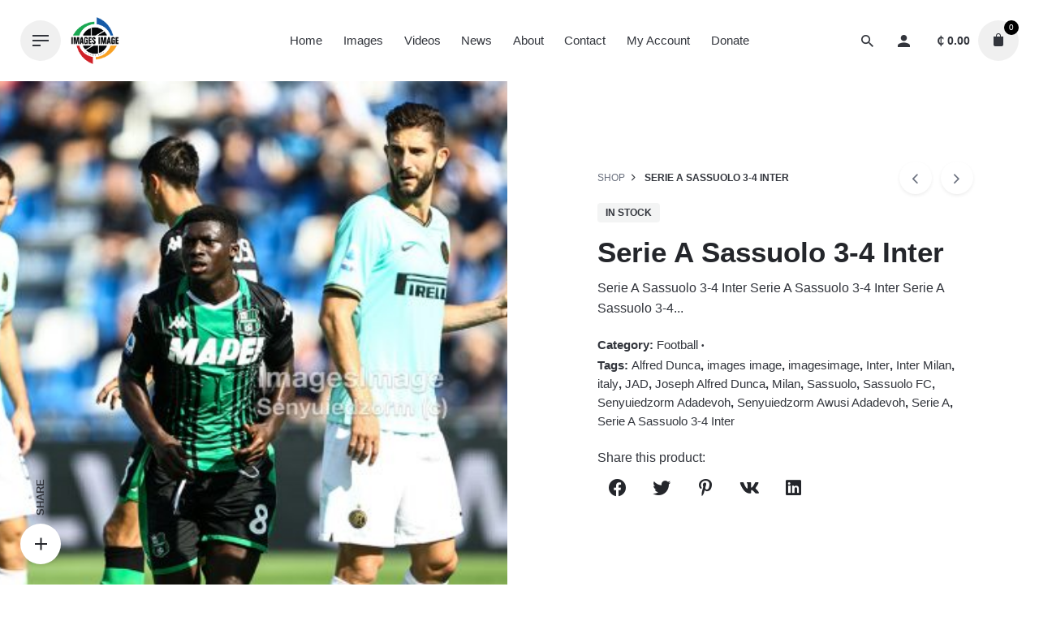

--- FILE ---
content_type: text/html; charset=UTF-8
request_url: https://imagesimage.com/product/serie-a-sassuolo-3-4-inter/
body_size: 48388
content:
<!DOCTYPE html>
<html lang="en-US">
<head>
	<meta charset="UTF-8">
	<meta name="viewport" content="width=device-width, initial-scale=1.0, maximum-scale=1, user-scalable=no">
	<meta name='robots' content='index, follow, max-image-preview:large, max-snippet:-1, max-video-preview:-1' />
	<style>img:is([sizes="auto" i], [sizes^="auto," i]) { contain-intrinsic-size: 3000px 1500px }</style>
	<script>window._wca = window._wca || [];</script>

	<!-- This site is optimized with the Yoast SEO plugin v25.6 - https://yoast.com/wordpress/plugins/seo/ -->
	<title>Serie A Sassuolo 3-4 Inter - Images Image</title>
	<link rel="canonical" href="https://imagesimage.com/product/serie-a-sassuolo-3-4-inter/" />
	<meta property="og:locale" content="en_US" />
	<meta property="og:type" content="article" />
	<meta property="og:title" content="Serie A Sassuolo 3-4 Inter - Images Image" />
	<meta property="og:url" content="https://imagesimage.com/product/serie-a-sassuolo-3-4-inter/" />
	<meta property="og:site_name" content="Images Image" />
	<meta property="article:modified_time" content="2022-10-24T05:54:53+00:00" />
	<meta property="og:image" content="https://imagesimage.com/wp-content/uploads/2019/10/485A4738-copy.jpg" />
	<meta property="og:image:width" content="1080" />
	<meta property="og:image:height" content="749" />
	<meta property="og:image:type" content="image/jpeg" />
	<meta name="twitter:card" content="summary_large_image" />
	<script type="application/ld+json" class="yoast-schema-graph">{"@context":"https://schema.org","@graph":[{"@type":"WebPage","@id":"https://imagesimage.com/product/serie-a-sassuolo-3-4-inter/","url":"https://imagesimage.com/product/serie-a-sassuolo-3-4-inter/","name":"Serie A Sassuolo 3-4 Inter - Images Image","isPartOf":{"@id":"https://imagesimage.com/#website"},"primaryImageOfPage":{"@id":"https://imagesimage.com/product/serie-a-sassuolo-3-4-inter/#primaryimage"},"image":{"@id":"https://imagesimage.com/product/serie-a-sassuolo-3-4-inter/#primaryimage"},"thumbnailUrl":"https://imagesimage.com/wp-content/uploads/2019/10/485A4738-copy.jpg","datePublished":"2019-10-21T13:51:17+00:00","dateModified":"2022-10-24T05:54:53+00:00","breadcrumb":{"@id":"https://imagesimage.com/product/serie-a-sassuolo-3-4-inter/#breadcrumb"},"inLanguage":"en-US","potentialAction":[{"@type":"ReadAction","target":["https://imagesimage.com/product/serie-a-sassuolo-3-4-inter/"]}]},{"@type":"ImageObject","inLanguage":"en-US","@id":"https://imagesimage.com/product/serie-a-sassuolo-3-4-inter/#primaryimage","url":"https://imagesimage.com/wp-content/uploads/2019/10/485A4738-copy.jpg","contentUrl":"https://imagesimage.com/wp-content/uploads/2019/10/485A4738-copy.jpg","width":1080,"height":749,"caption":"Serie A Sassuolo 3-4 Inter"},{"@type":"BreadcrumbList","@id":"https://imagesimage.com/product/serie-a-sassuolo-3-4-inter/#breadcrumb","itemListElement":[{"@type":"ListItem","position":1,"name":"Home","item":"https://imagesimage.com/"},{"@type":"ListItem","position":2,"name":"Shop","item":"https://imagesimage.com/shop/"},{"@type":"ListItem","position":3,"name":"Serie A Sassuolo 3-4 Inter"}]},{"@type":"WebSite","@id":"https://imagesimage.com/#website","url":"https://imagesimage.com/","name":"Images Image","description":"Photography &amp; More","publisher":{"@id":"https://imagesimage.com/#organization"},"potentialAction":[{"@type":"SearchAction","target":{"@type":"EntryPoint","urlTemplate":"https://imagesimage.com/?s={search_term_string}"},"query-input":{"@type":"PropertyValueSpecification","valueRequired":true,"valueName":"search_term_string"}}],"inLanguage":"en-US"},{"@type":"Organization","@id":"https://imagesimage.com/#organization","name":"Images Image","url":"https://imagesimage.com/","logo":{"@type":"ImageObject","inLanguage":"en-US","@id":"https://imagesimage.com/#/schema/logo/image/","url":"https://imagesimage.com/wp-content/uploads/2019/06/cropped-logo.png","contentUrl":"https://imagesimage.com/wp-content/uploads/2019/06/cropped-logo.png","width":512,"height":512,"caption":"Images Image"},"image":{"@id":"https://imagesimage.com/#/schema/logo/image/"}}]}</script>
	<!-- / Yoast SEO plugin. -->


<link rel='dns-prefetch' href='//stats.wp.com' />
<link rel='dns-prefetch' href='//fonts.googleapis.com' />
<link rel='dns-prefetch' href='//www.googletagmanager.com' />
<link rel='preconnect' href='//c0.wp.com' />
<link rel="alternate" type="application/rss+xml" title="Images Image &raquo; Feed" href="https://imagesimage.com/feed/" />
<link rel="alternate" type="application/rss+xml" title="Images Image &raquo; Comments Feed" href="https://imagesimage.com/comments/feed/" />
<link rel="alternate" type="application/rss+xml" title="Images Image &raquo; Serie A Sassuolo 3-4  Inter Comments Feed" href="https://imagesimage.com/product/serie-a-sassuolo-3-4-inter/feed/" />
<script type="text/javascript">
/* <![CDATA[ */
window._wpemojiSettings = {"baseUrl":"https:\/\/s.w.org\/images\/core\/emoji\/16.0.1\/72x72\/","ext":".png","svgUrl":"https:\/\/s.w.org\/images\/core\/emoji\/16.0.1\/svg\/","svgExt":".svg","source":{"concatemoji":"https:\/\/imagesimage.com\/wp-includes\/js\/wp-emoji-release.min.js?ver=6.8.3"}};
/*! This file is auto-generated */
!function(s,n){var o,i,e;function c(e){try{var t={supportTests:e,timestamp:(new Date).valueOf()};sessionStorage.setItem(o,JSON.stringify(t))}catch(e){}}function p(e,t,n){e.clearRect(0,0,e.canvas.width,e.canvas.height),e.fillText(t,0,0);var t=new Uint32Array(e.getImageData(0,0,e.canvas.width,e.canvas.height).data),a=(e.clearRect(0,0,e.canvas.width,e.canvas.height),e.fillText(n,0,0),new Uint32Array(e.getImageData(0,0,e.canvas.width,e.canvas.height).data));return t.every(function(e,t){return e===a[t]})}function u(e,t){e.clearRect(0,0,e.canvas.width,e.canvas.height),e.fillText(t,0,0);for(var n=e.getImageData(16,16,1,1),a=0;a<n.data.length;a++)if(0!==n.data[a])return!1;return!0}function f(e,t,n,a){switch(t){case"flag":return n(e,"\ud83c\udff3\ufe0f\u200d\u26a7\ufe0f","\ud83c\udff3\ufe0f\u200b\u26a7\ufe0f")?!1:!n(e,"\ud83c\udde8\ud83c\uddf6","\ud83c\udde8\u200b\ud83c\uddf6")&&!n(e,"\ud83c\udff4\udb40\udc67\udb40\udc62\udb40\udc65\udb40\udc6e\udb40\udc67\udb40\udc7f","\ud83c\udff4\u200b\udb40\udc67\u200b\udb40\udc62\u200b\udb40\udc65\u200b\udb40\udc6e\u200b\udb40\udc67\u200b\udb40\udc7f");case"emoji":return!a(e,"\ud83e\udedf")}return!1}function g(e,t,n,a){var r="undefined"!=typeof WorkerGlobalScope&&self instanceof WorkerGlobalScope?new OffscreenCanvas(300,150):s.createElement("canvas"),o=r.getContext("2d",{willReadFrequently:!0}),i=(o.textBaseline="top",o.font="600 32px Arial",{});return e.forEach(function(e){i[e]=t(o,e,n,a)}),i}function t(e){var t=s.createElement("script");t.src=e,t.defer=!0,s.head.appendChild(t)}"undefined"!=typeof Promise&&(o="wpEmojiSettingsSupports",i=["flag","emoji"],n.supports={everything:!0,everythingExceptFlag:!0},e=new Promise(function(e){s.addEventListener("DOMContentLoaded",e,{once:!0})}),new Promise(function(t){var n=function(){try{var e=JSON.parse(sessionStorage.getItem(o));if("object"==typeof e&&"number"==typeof e.timestamp&&(new Date).valueOf()<e.timestamp+604800&&"object"==typeof e.supportTests)return e.supportTests}catch(e){}return null}();if(!n){if("undefined"!=typeof Worker&&"undefined"!=typeof OffscreenCanvas&&"undefined"!=typeof URL&&URL.createObjectURL&&"undefined"!=typeof Blob)try{var e="postMessage("+g.toString()+"("+[JSON.stringify(i),f.toString(),p.toString(),u.toString()].join(",")+"));",a=new Blob([e],{type:"text/javascript"}),r=new Worker(URL.createObjectURL(a),{name:"wpTestEmojiSupports"});return void(r.onmessage=function(e){c(n=e.data),r.terminate(),t(n)})}catch(e){}c(n=g(i,f,p,u))}t(n)}).then(function(e){for(var t in e)n.supports[t]=e[t],n.supports.everything=n.supports.everything&&n.supports[t],"flag"!==t&&(n.supports.everythingExceptFlag=n.supports.everythingExceptFlag&&n.supports[t]);n.supports.everythingExceptFlag=n.supports.everythingExceptFlag&&!n.supports.flag,n.DOMReady=!1,n.readyCallback=function(){n.DOMReady=!0}}).then(function(){return e}).then(function(){var e;n.supports.everything||(n.readyCallback(),(e=n.source||{}).concatemoji?t(e.concatemoji):e.wpemoji&&e.twemoji&&(t(e.twemoji),t(e.wpemoji)))}))}((window,document),window._wpemojiSettings);
/* ]]> */
</script>
<!-- imagesimage.com is managing ads with Advanced Ads 2.0.10 – https://wpadvancedads.com/ --><script id="image-ready">
			window.advanced_ads_ready=function(e,a){a=a||"complete";var d=function(e){return"interactive"===a?"loading"!==e:"complete"===e};d(document.readyState)?e():document.addEventListener("readystatechange",(function(a){d(a.target.readyState)&&e()}),{once:"interactive"===a})},window.advanced_ads_ready_queue=window.advanced_ads_ready_queue||[];		</script>
		
<link rel='stylesheet' id='givewp-campaign-blocks-fonts-css' href='https://fonts.googleapis.com/css2?family=Inter%3Awght%40400%3B500%3B600%3B700&#038;display=swap&#038;ver=6.8.3' type='text/css' media='all' />
<link rel='stylesheet' id='sbi_styles-css' href='https://imagesimage.com/wp-content/plugins/instagram-feed/css/sbi-styles.min.css?ver=6.9.1' type='text/css' media='all' />
<style id='wp-emoji-styles-inline-css' type='text/css'>

	img.wp-smiley, img.emoji {
		display: inline !important;
		border: none !important;
		box-shadow: none !important;
		height: 1em !important;
		width: 1em !important;
		margin: 0 0.07em !important;
		vertical-align: -0.1em !important;
		background: none !important;
		padding: 0 !important;
	}
</style>
<link rel='stylesheet' id='wp-block-library-css' href='https://c0.wp.com/c/6.8.3/wp-includes/css/dist/block-library/style.min.css' type='text/css' media='all' />
<style id='wp-block-library-theme-inline-css' type='text/css'>
.wp-block-audio :where(figcaption){color:#555;font-size:13px;text-align:center}.is-dark-theme .wp-block-audio :where(figcaption){color:#ffffffa6}.wp-block-audio{margin:0 0 1em}.wp-block-code{border:1px solid #ccc;border-radius:4px;font-family:Menlo,Consolas,monaco,monospace;padding:.8em 1em}.wp-block-embed :where(figcaption){color:#555;font-size:13px;text-align:center}.is-dark-theme .wp-block-embed :where(figcaption){color:#ffffffa6}.wp-block-embed{margin:0 0 1em}.blocks-gallery-caption{color:#555;font-size:13px;text-align:center}.is-dark-theme .blocks-gallery-caption{color:#ffffffa6}:root :where(.wp-block-image figcaption){color:#555;font-size:13px;text-align:center}.is-dark-theme :root :where(.wp-block-image figcaption){color:#ffffffa6}.wp-block-image{margin:0 0 1em}.wp-block-pullquote{border-bottom:4px solid;border-top:4px solid;color:currentColor;margin-bottom:1.75em}.wp-block-pullquote cite,.wp-block-pullquote footer,.wp-block-pullquote__citation{color:currentColor;font-size:.8125em;font-style:normal;text-transform:uppercase}.wp-block-quote{border-left:.25em solid;margin:0 0 1.75em;padding-left:1em}.wp-block-quote cite,.wp-block-quote footer{color:currentColor;font-size:.8125em;font-style:normal;position:relative}.wp-block-quote:where(.has-text-align-right){border-left:none;border-right:.25em solid;padding-left:0;padding-right:1em}.wp-block-quote:where(.has-text-align-center){border:none;padding-left:0}.wp-block-quote.is-large,.wp-block-quote.is-style-large,.wp-block-quote:where(.is-style-plain){border:none}.wp-block-search .wp-block-search__label{font-weight:700}.wp-block-search__button{border:1px solid #ccc;padding:.375em .625em}:where(.wp-block-group.has-background){padding:1.25em 2.375em}.wp-block-separator.has-css-opacity{opacity:.4}.wp-block-separator{border:none;border-bottom:2px solid;margin-left:auto;margin-right:auto}.wp-block-separator.has-alpha-channel-opacity{opacity:1}.wp-block-separator:not(.is-style-wide):not(.is-style-dots){width:100px}.wp-block-separator.has-background:not(.is-style-dots){border-bottom:none;height:1px}.wp-block-separator.has-background:not(.is-style-wide):not(.is-style-dots){height:2px}.wp-block-table{margin:0 0 1em}.wp-block-table td,.wp-block-table th{word-break:normal}.wp-block-table :where(figcaption){color:#555;font-size:13px;text-align:center}.is-dark-theme .wp-block-table :where(figcaption){color:#ffffffa6}.wp-block-video :where(figcaption){color:#555;font-size:13px;text-align:center}.is-dark-theme .wp-block-video :where(figcaption){color:#ffffffa6}.wp-block-video{margin:0 0 1em}:root :where(.wp-block-template-part.has-background){margin-bottom:0;margin-top:0;padding:1.25em 2.375em}
</style>
<style id='classic-theme-styles-inline-css' type='text/css'>
/*! This file is auto-generated */
.wp-block-button__link{color:#fff;background-color:#32373c;border-radius:9999px;box-shadow:none;text-decoration:none;padding:calc(.667em + 2px) calc(1.333em + 2px);font-size:1.125em}.wp-block-file__button{background:#32373c;color:#fff;text-decoration:none}
</style>
<style id='givewp-campaign-comments-block-style-inline-css' type='text/css'>
.givewp-campaign-comment-block-card{display:flex;gap:var(--givewp-spacing-3);padding:var(--givewp-spacing-4) 0}.givewp-campaign-comment-block-card__avatar{align-items:center;border-radius:50%;display:flex;height:40px;justify-content:center;width:40px}.givewp-campaign-comment-block-card__avatar img{align-items:center;border-radius:50%;display:flex;height:auto;justify-content:center;min-width:40px;width:100%}.givewp-campaign-comment-block-card__donor-name{color:var(--givewp-neutral-700);font-size:1rem;font-weight:600;line-height:1.5;margin:0;text-align:left}.givewp-campaign-comment-block-card__details{align-items:center;color:var(--givewp-neutral-400);display:flex;font-size:.875rem;font-weight:500;gap:var(--givewp-spacing-2);height:auto;line-height:1.43;margin:2px 0 var(--givewp-spacing-3) 0;text-align:left}.givewp-campaign-comment-block-card__comment{color:var(--givewp-neutral-700);font-size:1rem;line-height:1.5;margin:0;text-align:left}.givewp-campaign-comment-block-card__read-more{background:none;border:none;color:var(--givewp-blue-500);cursor:pointer;font-size:.875rem;line-height:1.43;outline:none;padding:0}
.givewp-campaign-comments-block-empty-state{align-items:center;background-color:var(--givewp-shades-white);border:1px solid var(--givewp-neutral-50);border-radius:.5rem;display:flex;flex-direction:column;justify-content:center;padding:var(--givewp-spacing-6)}.givewp-campaign-comments-block-empty-state__details{align-items:center;display:flex;flex-direction:column;gap:var(--givewp-spacing-1);justify-content:center;margin:.875rem 0}.givewp-campaign-comments-block-empty-state__title{color:var(--givewp-neutral-700);font-size:1rem;font-weight:500;margin:0}.givewp-campaign-comments-block-empty-state__description{color:var(--givewp-neutral-700);font-size:.875rem;line-height:1.43;margin:0}
.givewp-campaign-comment-block{background-color:var(--givewp-shades-white);display:flex;flex-direction:column;gap:var(--givewp-spacing-2);padding:var(--givewp-spacing-6) 0}.givewp-campaign-comment-block__title{color:var(--givewp-neutral-900);font-size:18px;font-weight:600;line-height:1.56;margin:0;text-align:left}.givewp-campaign-comment-block__cta{align-items:center;background-color:var(--givewp-neutral-50);border-radius:4px;color:var(--giewp-neutral-500);display:flex;font-size:14px;font-weight:600;gap:8px;height:36px;line-height:1.43;margin:0;padding:var(--givewp-spacing-2) var(--givewp-spacing-4);text-align:left}

</style>
<style id='givewp-campaign-cover-block-style-inline-css' type='text/css'>
.givewp-campaign-selector{border:1px solid #e5e7eb;border-radius:5px;box-shadow:0 2px 4px 0 rgba(0,0,0,.05);display:flex;flex-direction:column;gap:20px;padding:40px 24px}.givewp-campaign-selector__label{padding-bottom:16px}.givewp-campaign-selector__select input[type=text]:focus{border-color:transparent;box-shadow:0 0 0 1px transparent;outline:2px solid transparent}.givewp-campaign-selector__logo{align-self:center}.givewp-campaign-selector__open{background:#2271b1;border:none;border-radius:5px;color:#fff;cursor:pointer;padding:.5rem 1rem}.givewp-campaign-selector__submit{background-color:#27ae60;border:0;border-radius:5px;color:#fff;font-weight:700;outline:none;padding:1rem;text-align:center;transition:.2s;width:100%}.givewp-campaign-selector__submit:disabled{background-color:#f3f4f6;color:#9ca0af}.givewp-campaign-selector__submit:hover:not(:disabled){cursor:pointer;filter:brightness(1.2)}
.givewp-campaign-cover-block__button{align-items:center;border:1px solid #2271b1;border-radius:2px;color:#2271b1;display:flex;justify-content:center;margin-bottom:.5rem;min-height:32px;width:100%}.givewp-campaign-cover-block__image{border-radius:2px;display:flex;flex-grow:1;margin-bottom:.5rem;max-height:4.44rem;-o-object-fit:cover;object-fit:cover;width:100%}.givewp-campaign-cover-block__help-text{color:#4b5563;font-size:.75rem;font-stretch:normal;font-style:normal;font-weight:400;letter-spacing:normal;line-height:1.4;text-align:left}.givewp-campaign-cover-block__edit-campaign-link{align-items:center;display:inline-flex;font-size:.75rem;font-stretch:normal;font-style:normal;font-weight:400;gap:.125rem;line-height:1.4}.givewp-campaign-cover-block__edit-campaign-link svg{fill:currentColor;height:1.25rem;width:1.25rem}.givewp-campaign-cover-block-preview__image{align-items:center;display:flex;height:100%;justify-content:center;width:100%}

</style>
<style id='givewp-campaign-donations-style-inline-css' type='text/css'>
.givewp-campaign-donations-block{padding:1.5rem 0}.givewp-campaign-donations-block *{font-family:Inter,sans-serif}.givewp-campaign-donations-block .givewp-campaign-donations-block__header{align-items:center;display:flex;justify-content:space-between;margin-bottom:.5rem}.givewp-campaign-donations-block .givewp-campaign-donations-block__title{color:var(--givewp-neutral-900);font-size:1.125rem;font-weight:600;line-height:1.56;margin:0}.givewp-campaign-donations-block .givewp-campaign-donations-block__donations{display:grid;gap:.5rem;margin:0;padding:0}.givewp-campaign-donations-block .givewp-campaign-donations-block__donation,.givewp-campaign-donations-block .givewp-campaign-donations-block__empty-state{background-color:var(--givewp-shades-white);border:1px solid var(--givewp-neutral-50);border-radius:.5rem;display:flex;padding:1rem}.givewp-campaign-donations-block .givewp-campaign-donations-block__donation{align-items:center;gap:.75rem}.givewp-campaign-donations-block .givewp-campaign-donations-block__donation-icon{align-items:center;display:flex}.givewp-campaign-donations-block .givewp-campaign-donations-block__donation-icon img{border-radius:100%;height:2.5rem;-o-object-fit:cover;object-fit:cover;width:2.5rem}.givewp-campaign-donations-block .givewp-campaign-donations-block__donation-info{display:flex;flex-direction:column;justify-content:center;row-gap:.25rem}.givewp-campaign-donations-block .givewp-campaign-donations-block__donation-description{color:var(--givewp-neutral-500);font-size:1rem;font-weight:500;line-height:1.5;margin:0}.givewp-campaign-donations-block .givewp-campaign-donations-block__donation-description strong{color:var(--givewp-neutral-700);font-weight:600}.givewp-campaign-donations-block .givewp-campaign-donations-block__donation-date{align-items:center;color:var(--givewp-neutral-400);display:flex;font-size:.875rem;font-weight:500;line-height:1.43}.givewp-campaign-donations-block .givewp-campaign-donations-block__donation-ribbon{align-items:center;border-radius:100%;color:#1f2937;display:flex;height:1.25rem;justify-content:center;margin-left:auto;width:1.25rem}.givewp-campaign-donations-block .givewp-campaign-donations-block__donation-ribbon[data-position="1"]{background-color:gold}.givewp-campaign-donations-block .givewp-campaign-donations-block__donation-ribbon[data-position="2"]{background-color:silver}.givewp-campaign-donations-block .givewp-campaign-donations-block__donation-ribbon[data-position="3"]{background-color:#cd7f32;color:#fffaf2}.givewp-campaign-donations-block .givewp-campaign-donations-block__donation-amount{color:var(--givewp-neutral-700);font-size:1.125rem;font-weight:600;line-height:1.56;margin-left:auto}.givewp-campaign-donations-block .givewp-campaign-donations-block__footer{display:flex;justify-content:center;margin-top:.5rem}.givewp-campaign-donations-block .givewp-campaign-donations-block__donate-button button.givewp-donation-form-modal__open,.givewp-campaign-donations-block .givewp-campaign-donations-block__empty-button button.givewp-donation-form-modal__open,.givewp-campaign-donations-block .givewp-campaign-donations-block__load-more-button{background:none;border:1px solid var(--givewp-primary-color);border-radius:.5rem;color:var(--givewp-primary-color)!important;font-size:.875rem;font-weight:600;line-height:1.43;padding:.25rem 1rem!important}.givewp-campaign-donations-block .givewp-campaign-donations-block__donate-button button.givewp-donation-form-modal__open:hover,.givewp-campaign-donations-block .givewp-campaign-donations-block__empty-button button.givewp-donation-form-modal__open:hover,.givewp-campaign-donations-block .givewp-campaign-donations-block__load-more-button:hover{background:var(--givewp-primary-color);color:var(--givewp-shades-white)!important}.givewp-campaign-donations-block .givewp-campaign-donations-block__empty-state{align-items:center;flex-direction:column;padding:1.5rem}.givewp-campaign-donations-block .givewp-campaign-donations-block__empty-description,.givewp-campaign-donations-block .givewp-campaign-donations-block__empty-title{color:var(--givewp-neutral-700);margin:0}.givewp-campaign-donations-block .givewp-campaign-donations-block__empty-title{font-size:1rem;font-weight:500;line-height:1.5}.givewp-campaign-donations-block .givewp-campaign-donations-block__empty-description{font-size:.875rem;line-height:1.43;margin-top:.25rem}.givewp-campaign-donations-block .givewp-campaign-donations-block__empty-icon{color:var(--givewp-secondary-color);margin-bottom:.875rem;order:-1}.givewp-campaign-donations-block .givewp-campaign-donations-block__empty-button{margin-top:.875rem}.givewp-campaign-donations-block .givewp-campaign-donations-block__empty-button button.givewp-donation-form-modal__open{border-radius:.25rem;padding:.5rem 1rem!important}

</style>
<link rel='stylesheet' id='givewp-campaign-donors-style-css' href='https://imagesimage.com/wp-content/plugins/give/build/campaignDonorsBlockApp.css?ver=1.0.0' type='text/css' media='all' />
<style id='givewp-campaign-form-style-inline-css' type='text/css'>
.givewp-donation-form-modal{outline:none;overflow-y:scroll;padding:1rem;width:100%}.givewp-donation-form-modal[data-entering=true]{animation:modal-fade .3s,modal-zoom .6s}@keyframes modal-fade{0%{opacity:0}to{opacity:1}}@keyframes modal-zoom{0%{transform:scale(.8)}to{transform:scale(1)}}.givewp-donation-form-modal__overlay{align-items:center;background:rgba(0,0,0,.7);display:flex;flex-direction:column;height:var(--visual-viewport-height);justify-content:center;left:0;position:fixed;top:0;width:100vw;z-index:100}.givewp-donation-form-modal__overlay[data-loading=true]{display:none}.givewp-donation-form-modal__overlay[data-entering=true]{animation:modal-fade .3s}.givewp-donation-form-modal__overlay[data-exiting=true]{animation:modal-fade .15s ease-in reverse}.givewp-donation-form-modal__open__spinner{left:50%;line-height:1;position:absolute;top:50%;transform:translate(-50%,-50%);z-index:100}.givewp-donation-form-modal__open{position:relative}.givewp-donation-form-modal__close{background:#e7e8ed;border:1px solid transparent;border-radius:50%;cursor:pointer;display:flex;padding:.75rem;position:fixed;right:25px;top:25px;transition:.2s;width:-moz-fit-content;width:fit-content;z-index:999}.givewp-donation-form-modal__close svg{height:1rem;width:1rem}.givewp-donation-form-modal__close:active,.givewp-donation-form-modal__close:focus,.givewp-donation-form-modal__close:hover{background-color:#caccd7;border:1px solid #caccd7}.admin-bar .givewp-donation-form-modal{margin-top:32px}.admin-bar .givewp-donation-form-modal__close{top:57px}
.givewp-entity-selector{border:1px solid #e5e7eb;border-radius:5px;box-shadow:0 2px 4px 0 rgba(0,0,0,.05);display:flex;flex-direction:column;gap:20px;padding:40px 24px}.givewp-entity-selector__label{padding-bottom:16px}.givewp-entity-selector__select input[type=text]:focus{border-color:transparent;box-shadow:0 0 0 1px transparent;outline:2px solid transparent}.givewp-entity-selector__logo{align-self:center}.givewp-entity-selector__open{background:#2271b1;border:none;border-radius:5px;color:#fff;cursor:pointer;padding:.5rem 1rem}.givewp-entity-selector__submit{background-color:#27ae60;border:0;border-radius:5px;color:#fff;font-weight:700;outline:none;padding:1rem;text-align:center;transition:.2s;width:100%}.givewp-entity-selector__submit:disabled{background-color:#f3f4f6;color:#9ca0af}.givewp-entity-selector__submit:hover:not(:disabled){cursor:pointer;filter:brightness(1.2)}
.givewp-campaign-selector{border:1px solid #e5e7eb;border-radius:5px;box-shadow:0 2px 4px 0 rgba(0,0,0,.05);display:flex;flex-direction:column;gap:20px;padding:40px 24px}.givewp-campaign-selector__label{padding-bottom:16px}.givewp-campaign-selector__select input[type=text]:focus{border-color:transparent;box-shadow:0 0 0 1px transparent;outline:2px solid transparent}.givewp-campaign-selector__logo{align-self:center}.givewp-campaign-selector__open{background:#2271b1;border:none;border-radius:5px;color:#fff;cursor:pointer;padding:.5rem 1rem}.givewp-campaign-selector__submit{background-color:#27ae60;border:0;border-radius:5px;color:#fff;font-weight:700;outline:none;padding:1rem;text-align:center;transition:.2s;width:100%}.givewp-campaign-selector__submit:disabled{background-color:#f3f4f6;color:#9ca0af}.givewp-campaign-selector__submit:hover:not(:disabled){cursor:pointer;filter:brightness(1.2)}
.givewp-donation-form-link,.givewp-donation-form-modal__open{background:var(--givewp-primary-color,#2271b1);border:none;border-radius:5px;color:var(--givewp-secondary-color,#fff);cursor:pointer;font-family:-apple-system,BlinkMacSystemFont,Segoe UI,Roboto,Oxygen-Sans,Ubuntu,Cantarell,Helvetica Neue,sans-serif;font-size:1rem;font-weight:500!important;line-height:1.5;padding:.75rem 1.25rem!important;text-decoration:none!important;transition:all .2s ease;width:100%}.givewp-donation-form-link:active,.givewp-donation-form-link:focus,.givewp-donation-form-link:focus-visible,.givewp-donation-form-link:hover,.givewp-donation-form-modal__open:active,.givewp-donation-form-modal__open:focus,.givewp-donation-form-modal__open:focus-visible,.givewp-donation-form-modal__open:hover{background-color:color-mix(in srgb,var(--givewp-primary-color),#000 20%)}.components-input-control__label{width:100%}.wp-block-givewp-campaign-form{position:relative}.wp-block-givewp-campaign-form form[id*=give-form] #give-gateway-radio-list>li input[type=radio]{display:inline-block}.wp-block-givewp-campaign-form iframe{pointer-events:none;width:100%!important}.give-change-donation-form-btn svg{margin-top:3px}.givewp-default-form-toggle{margin-top:var(--givewp-spacing-4)}

</style>
<style id='givewp-campaign-goal-style-inline-css' type='text/css'>
.givewp-campaign-goal{display:flex;flex-direction:column;gap:.5rem;padding-bottom:1rem}.givewp-campaign-goal__container{display:flex;flex-direction:row;justify-content:space-between}.givewp-campaign-goal__container-item{display:flex;flex-direction:column;gap:.2rem}.givewp-campaign-goal__container-item span{color:var(--givewp-neutral-500);font-size:12px;font-weight:600;letter-spacing:.48px;line-height:1.5;text-transform:uppercase}.givewp-campaign-goal__container-item strong{color:var(--givewp-neutral-900);font-size:20px;font-weight:600;line-height:1.6}.givewp-campaign-goal__progress-bar{display:flex}.givewp-campaign-goal__progress-bar-container{background-color:#f2f2f2;border-radius:14px;box-shadow:inset 0 1px 4px 0 rgba(0,0,0,.09);display:flex;flex-grow:1;height:8px}.givewp-campaign-goal__progress-bar-progress{background:var(--givewp-secondary-color,#2d802f);border-radius:14px;box-shadow:inset 0 1px 4px 0 rgba(0,0,0,.09);display:flex;height:8px}

</style>
<style id='givewp-campaign-stats-block-style-inline-css' type='text/css'>
.givewp-campaign-stats-block span{color:var(--givewp-neutral-500);display:block;font-size:12px;font-weight:600;letter-spacing:.48px;line-height:1.5;margin-bottom:2px;text-align:left;text-transform:uppercase}.givewp-campaign-stats-block strong{color:var(--givewp-neutral-900);font-size:20px;font-weight:600;letter-spacing:normal;line-height:1.6}

</style>
<style id='givewp-campaign-donate-button-style-inline-css' type='text/css'>
.givewp-donation-form-link,.givewp-donation-form-modal__open{background:var(--givewp-primary-color,#2271b1);border:none;border-radius:5px;color:var(--givewp-secondary-color,#fff);cursor:pointer;font-family:-apple-system,BlinkMacSystemFont,Segoe UI,Roboto,Oxygen-Sans,Ubuntu,Cantarell,Helvetica Neue,sans-serif;font-size:1rem;font-weight:500!important;line-height:1.5;padding:.75rem 1.25rem!important;text-decoration:none!important;transition:all .2s ease;width:100%}.givewp-donation-form-link:active,.givewp-donation-form-link:focus,.givewp-donation-form-link:focus-visible,.givewp-donation-form-link:hover,.givewp-donation-form-modal__open:active,.givewp-donation-form-modal__open:focus,.givewp-donation-form-modal__open:focus-visible,.givewp-donation-form-modal__open:hover{background-color:color-mix(in srgb,var(--givewp-primary-color),#000 20%)}.give-change-donation-form-btn svg{margin-top:3px}.givewp-default-form-toggle{margin-top:var(--givewp-spacing-4)}

</style>
<link rel='stylesheet' id='mediaelement-css' href='https://c0.wp.com/c/6.8.3/wp-includes/js/mediaelement/mediaelementplayer-legacy.min.css' type='text/css' media='all' />
<link rel='stylesheet' id='wp-mediaelement-css' href='https://c0.wp.com/c/6.8.3/wp-includes/js/mediaelement/wp-mediaelement.min.css' type='text/css' media='all' />
<style id='jetpack-sharing-buttons-style-inline-css' type='text/css'>
.jetpack-sharing-buttons__services-list{display:flex;flex-direction:row;flex-wrap:wrap;gap:0;list-style-type:none;margin:5px;padding:0}.jetpack-sharing-buttons__services-list.has-small-icon-size{font-size:12px}.jetpack-sharing-buttons__services-list.has-normal-icon-size{font-size:16px}.jetpack-sharing-buttons__services-list.has-large-icon-size{font-size:24px}.jetpack-sharing-buttons__services-list.has-huge-icon-size{font-size:36px}@media print{.jetpack-sharing-buttons__services-list{display:none!important}}.editor-styles-wrapper .wp-block-jetpack-sharing-buttons{gap:0;padding-inline-start:0}ul.jetpack-sharing-buttons__services-list.has-background{padding:1.25em 2.375em}
</style>
<style id='global-styles-inline-css' type='text/css'>
:root{--wp--preset--aspect-ratio--square: 1;--wp--preset--aspect-ratio--4-3: 4/3;--wp--preset--aspect-ratio--3-4: 3/4;--wp--preset--aspect-ratio--3-2: 3/2;--wp--preset--aspect-ratio--2-3: 2/3;--wp--preset--aspect-ratio--16-9: 16/9;--wp--preset--aspect-ratio--9-16: 9/16;--wp--preset--color--black: #000000;--wp--preset--color--cyan-bluish-gray: #abb8c3;--wp--preset--color--white: #ffffff;--wp--preset--color--pale-pink: #f78da7;--wp--preset--color--vivid-red: #cf2e2e;--wp--preset--color--luminous-vivid-orange: #ff6900;--wp--preset--color--luminous-vivid-amber: #fcb900;--wp--preset--color--light-green-cyan: #7bdcb5;--wp--preset--color--vivid-green-cyan: #00d084;--wp--preset--color--pale-cyan-blue: #8ed1fc;--wp--preset--color--vivid-cyan-blue: #0693e3;--wp--preset--color--vivid-purple: #9b51e0;--wp--preset--color--brand-color: #000000;--wp--preset--color--beige-dark: #A1824F;--wp--preset--color--dark-strong: #24262B;--wp--preset--color--dark-light: #32353C;--wp--preset--color--grey-strong: #838998;--wp--preset--gradient--vivid-cyan-blue-to-vivid-purple: linear-gradient(135deg,rgba(6,147,227,1) 0%,rgb(155,81,224) 100%);--wp--preset--gradient--light-green-cyan-to-vivid-green-cyan: linear-gradient(135deg,rgb(122,220,180) 0%,rgb(0,208,130) 100%);--wp--preset--gradient--luminous-vivid-amber-to-luminous-vivid-orange: linear-gradient(135deg,rgba(252,185,0,1) 0%,rgba(255,105,0,1) 100%);--wp--preset--gradient--luminous-vivid-orange-to-vivid-red: linear-gradient(135deg,rgba(255,105,0,1) 0%,rgb(207,46,46) 100%);--wp--preset--gradient--very-light-gray-to-cyan-bluish-gray: linear-gradient(135deg,rgb(238,238,238) 0%,rgb(169,184,195) 100%);--wp--preset--gradient--cool-to-warm-spectrum: linear-gradient(135deg,rgb(74,234,220) 0%,rgb(151,120,209) 20%,rgb(207,42,186) 40%,rgb(238,44,130) 60%,rgb(251,105,98) 80%,rgb(254,248,76) 100%);--wp--preset--gradient--blush-light-purple: linear-gradient(135deg,rgb(255,206,236) 0%,rgb(152,150,240) 100%);--wp--preset--gradient--blush-bordeaux: linear-gradient(135deg,rgb(254,205,165) 0%,rgb(254,45,45) 50%,rgb(107,0,62) 100%);--wp--preset--gradient--luminous-dusk: linear-gradient(135deg,rgb(255,203,112) 0%,rgb(199,81,192) 50%,rgb(65,88,208) 100%);--wp--preset--gradient--pale-ocean: linear-gradient(135deg,rgb(255,245,203) 0%,rgb(182,227,212) 50%,rgb(51,167,181) 100%);--wp--preset--gradient--electric-grass: linear-gradient(135deg,rgb(202,248,128) 0%,rgb(113,206,126) 100%);--wp--preset--gradient--midnight: linear-gradient(135deg,rgb(2,3,129) 0%,rgb(40,116,252) 100%);--wp--preset--font-size--small: 14px;--wp--preset--font-size--medium: 20px;--wp--preset--font-size--large: 17px;--wp--preset--font-size--x-large: 42px;--wp--preset--font-size--extra-small: 13px;--wp--preset--font-size--normal: 15px;--wp--preset--font-size--larger: 20px;--wp--preset--spacing--20: 0.44rem;--wp--preset--spacing--30: 0.67rem;--wp--preset--spacing--40: 1rem;--wp--preset--spacing--50: 1.5rem;--wp--preset--spacing--60: 2.25rem;--wp--preset--spacing--70: 3.38rem;--wp--preset--spacing--80: 5.06rem;--wp--preset--shadow--natural: 6px 6px 9px rgba(0, 0, 0, 0.2);--wp--preset--shadow--deep: 12px 12px 50px rgba(0, 0, 0, 0.4);--wp--preset--shadow--sharp: 6px 6px 0px rgba(0, 0, 0, 0.2);--wp--preset--shadow--outlined: 6px 6px 0px -3px rgba(255, 255, 255, 1), 6px 6px rgba(0, 0, 0, 1);--wp--preset--shadow--crisp: 6px 6px 0px rgba(0, 0, 0, 1);}:where(.is-layout-flex){gap: 0.5em;}:where(.is-layout-grid){gap: 0.5em;}body .is-layout-flex{display: flex;}.is-layout-flex{flex-wrap: wrap;align-items: center;}.is-layout-flex > :is(*, div){margin: 0;}body .is-layout-grid{display: grid;}.is-layout-grid > :is(*, div){margin: 0;}:where(.wp-block-columns.is-layout-flex){gap: 2em;}:where(.wp-block-columns.is-layout-grid){gap: 2em;}:where(.wp-block-post-template.is-layout-flex){gap: 1.25em;}:where(.wp-block-post-template.is-layout-grid){gap: 1.25em;}.has-black-color{color: var(--wp--preset--color--black) !important;}.has-cyan-bluish-gray-color{color: var(--wp--preset--color--cyan-bluish-gray) !important;}.has-white-color{color: var(--wp--preset--color--white) !important;}.has-pale-pink-color{color: var(--wp--preset--color--pale-pink) !important;}.has-vivid-red-color{color: var(--wp--preset--color--vivid-red) !important;}.has-luminous-vivid-orange-color{color: var(--wp--preset--color--luminous-vivid-orange) !important;}.has-luminous-vivid-amber-color{color: var(--wp--preset--color--luminous-vivid-amber) !important;}.has-light-green-cyan-color{color: var(--wp--preset--color--light-green-cyan) !important;}.has-vivid-green-cyan-color{color: var(--wp--preset--color--vivid-green-cyan) !important;}.has-pale-cyan-blue-color{color: var(--wp--preset--color--pale-cyan-blue) !important;}.has-vivid-cyan-blue-color{color: var(--wp--preset--color--vivid-cyan-blue) !important;}.has-vivid-purple-color{color: var(--wp--preset--color--vivid-purple) !important;}.has-black-background-color{background-color: var(--wp--preset--color--black) !important;}.has-cyan-bluish-gray-background-color{background-color: var(--wp--preset--color--cyan-bluish-gray) !important;}.has-white-background-color{background-color: var(--wp--preset--color--white) !important;}.has-pale-pink-background-color{background-color: var(--wp--preset--color--pale-pink) !important;}.has-vivid-red-background-color{background-color: var(--wp--preset--color--vivid-red) !important;}.has-luminous-vivid-orange-background-color{background-color: var(--wp--preset--color--luminous-vivid-orange) !important;}.has-luminous-vivid-amber-background-color{background-color: var(--wp--preset--color--luminous-vivid-amber) !important;}.has-light-green-cyan-background-color{background-color: var(--wp--preset--color--light-green-cyan) !important;}.has-vivid-green-cyan-background-color{background-color: var(--wp--preset--color--vivid-green-cyan) !important;}.has-pale-cyan-blue-background-color{background-color: var(--wp--preset--color--pale-cyan-blue) !important;}.has-vivid-cyan-blue-background-color{background-color: var(--wp--preset--color--vivid-cyan-blue) !important;}.has-vivid-purple-background-color{background-color: var(--wp--preset--color--vivid-purple) !important;}.has-black-border-color{border-color: var(--wp--preset--color--black) !important;}.has-cyan-bluish-gray-border-color{border-color: var(--wp--preset--color--cyan-bluish-gray) !important;}.has-white-border-color{border-color: var(--wp--preset--color--white) !important;}.has-pale-pink-border-color{border-color: var(--wp--preset--color--pale-pink) !important;}.has-vivid-red-border-color{border-color: var(--wp--preset--color--vivid-red) !important;}.has-luminous-vivid-orange-border-color{border-color: var(--wp--preset--color--luminous-vivid-orange) !important;}.has-luminous-vivid-amber-border-color{border-color: var(--wp--preset--color--luminous-vivid-amber) !important;}.has-light-green-cyan-border-color{border-color: var(--wp--preset--color--light-green-cyan) !important;}.has-vivid-green-cyan-border-color{border-color: var(--wp--preset--color--vivid-green-cyan) !important;}.has-pale-cyan-blue-border-color{border-color: var(--wp--preset--color--pale-cyan-blue) !important;}.has-vivid-cyan-blue-border-color{border-color: var(--wp--preset--color--vivid-cyan-blue) !important;}.has-vivid-purple-border-color{border-color: var(--wp--preset--color--vivid-purple) !important;}.has-vivid-cyan-blue-to-vivid-purple-gradient-background{background: var(--wp--preset--gradient--vivid-cyan-blue-to-vivid-purple) !important;}.has-light-green-cyan-to-vivid-green-cyan-gradient-background{background: var(--wp--preset--gradient--light-green-cyan-to-vivid-green-cyan) !important;}.has-luminous-vivid-amber-to-luminous-vivid-orange-gradient-background{background: var(--wp--preset--gradient--luminous-vivid-amber-to-luminous-vivid-orange) !important;}.has-luminous-vivid-orange-to-vivid-red-gradient-background{background: var(--wp--preset--gradient--luminous-vivid-orange-to-vivid-red) !important;}.has-very-light-gray-to-cyan-bluish-gray-gradient-background{background: var(--wp--preset--gradient--very-light-gray-to-cyan-bluish-gray) !important;}.has-cool-to-warm-spectrum-gradient-background{background: var(--wp--preset--gradient--cool-to-warm-spectrum) !important;}.has-blush-light-purple-gradient-background{background: var(--wp--preset--gradient--blush-light-purple) !important;}.has-blush-bordeaux-gradient-background{background: var(--wp--preset--gradient--blush-bordeaux) !important;}.has-luminous-dusk-gradient-background{background: var(--wp--preset--gradient--luminous-dusk) !important;}.has-pale-ocean-gradient-background{background: var(--wp--preset--gradient--pale-ocean) !important;}.has-electric-grass-gradient-background{background: var(--wp--preset--gradient--electric-grass) !important;}.has-midnight-gradient-background{background: var(--wp--preset--gradient--midnight) !important;}.has-small-font-size{font-size: var(--wp--preset--font-size--small) !important;}.has-medium-font-size{font-size: var(--wp--preset--font-size--medium) !important;}.has-large-font-size{font-size: var(--wp--preset--font-size--large) !important;}.has-x-large-font-size{font-size: var(--wp--preset--font-size--x-large) !important;}
:where(.wp-block-post-template.is-layout-flex){gap: 1.25em;}:where(.wp-block-post-template.is-layout-grid){gap: 1.25em;}
:where(.wp-block-columns.is-layout-flex){gap: 2em;}:where(.wp-block-columns.is-layout-grid){gap: 2em;}
:root :where(.wp-block-pullquote){font-size: 1.5em;line-height: 1.6;}
</style>
<link rel='stylesheet' id='contact-form-7-css' href='https://imagesimage.com/wp-content/plugins/contact-form-7/includes/css/styles.css?ver=6.1.1' type='text/css' media='all' />
<link rel='stylesheet' id='paystack-give-css' href='https://imagesimage.com/wp-content/plugins/paystack-for-give/public/css/paystack-give-public.css?ver=2.0.3' type='text/css' media='all' />
<style id='woocommerce-inline-inline-css' type='text/css'>
.woocommerce form .form-row .required { visibility: visible; }
</style>
<link rel='stylesheet' id='give-styles-css' href='https://imagesimage.com/wp-content/plugins/give/build/assets/dist/css/give.css?ver=4.6.1' type='text/css' media='all' />
<link rel='stylesheet' id='give-donation-summary-style-frontend-css' href='https://imagesimage.com/wp-content/plugins/give/build/assets/dist/css/give-donation-summary.css?ver=4.6.1' type='text/css' media='all' />
<link rel='stylesheet' id='givewp-design-system-foundation-css' href='https://imagesimage.com/wp-content/plugins/give/build/assets/dist/css/design-system/foundation.css?ver=1.2.0' type='text/css' media='all' />
<link rel='stylesheet' id='brands-styles-css' href='https://c0.wp.com/p/woocommerce/10.0.4/assets/css/brands.css' type='text/css' media='all' />
<link rel='stylesheet' id='parent-style-css' href='https://imagesimage.com/wp-content/themes/stockie/style.css?ver=6.8.3' type='text/css' media='all' />
<link rel='stylesheet' id='stockie-style-css' href='https://imagesimage.com/wp-content/themes/stockie-child/style.css?ver=1.0.15' type='text/css' media='all' />
<style id='stockie-style-inline-css' type='text/css'>
.site-header{border:none;}.site-header.header-fixed{border:none;}.header-title::after{background-color:transparent;}body .site-content{background-size:auto;background-position:center center;background-repeat: repeat;}footer.site-footer{background-size:cover;}.site-footer .widget,.site-footer .widget p,.site-footer .widget .subtitle,.site-footer .widget a,.site-footer .widget .widget-title, .site-footer .widget a:hover, .site-footer .widget h3 a, .site-footer .widget h4 a,.site-footer .widgets .socialbar a.social.outline span,.site-footer .widget_recent_comments .comment-author-link,.site-footer .widget_stockie_widget_subscribe button.btn,.site-footer .widgets select,.site-footer .widget_tag_cloud .tagcloud a,.site-footer .widget_tag_cloud .tagcloud a:hover{}.site-footer .widget .widget-title{}.site-footer .widgets .socialbar a.social.outline,.site-footer .widgets select,.site-footer .widget_tag_cloud .tagcloud a,.site-footer .widget_tag_cloud .tagcloud a:hover{}.site-footer .widgets .socialbar a.social.outline:hover{}.brand-color, .brand-color-after, .brand-color-before, .brand-color-hover-after, .brand-color-hover-before, .brand-color-i, .brand-color-after-i, .brand-color-before-i, .brand-color-hover-i:hover, .brand-color-hover-i-after, .brand-color-hover-i-before, .brand-color-after:after, .brand-color-before:before, .brand-color-hover:hover, .brand-color-hover-after:hover:after, .brand-color-hover-before:before, .has-brand-color-color, .is-style-outline .has-brand-color-color, a:hover, .blog-grid:hover h3 a, .portfolio-item.grid-2:hover h4.title, .fullscreen-nav li a:hover, .socialbar.inline a:hover, .btn-link:hover, a.btn-link:hover, .owl-nav .owl-prev .ion:hover, .owl-nav .owl-next .ion:hover, .owl-nav .move-up .ion:hover, .owl-nav .move-down .ion:hover, .slider-nav .owl-prev .ion:hover, .slider-nav .owl-next .ion:hover, .slider-nav .move-up .ion:hover, .slider-nav .move-down .ion:hover, .gallery .expand .ion:hover, .close .ion:hover, .accordionItem_title:hover, .tab .tabNav_link:hover, .widget .socialbar a:hover, .social-bar .socialbar a:hover, .share-bar .links a:hover, .widget_shopping_cart_content .buttons a.button:first-child:hover, .woo_c-products .slider .owl-next:hover:after, .woo_c-products .slider .owl-prev:hover:after, .btn-link.active, span.page-numbers.current, a.page-numbers:hover, .main-nav .nav-item.active-main-item > .menu-link, .comment-content a, .header-title .subtitle b:before, nav.pagination li .btn.active, nav.pagination li .page-numbers.active, #mega-menu-wrap > ul .sub-menu > li > a:hover, #mega-menu-wrap > ul .sub-sub-menu > li > a:hover, #mega-menu-wrap > ul .current-menu-ancestor > a, #mega-menu-wrap > ul .current-menu-item > a, #fullscreen-mega-menu-wrap > ul .current-menu-ancestor > a, #fullscreen-mega-menu-wrap > ul .current-menu-item > a, .woocommerce .woo-my-nav li.is-active a, .portfolio-sorting li a.active, .team-member .socialbar a:hover, .widget_nav_menu .current-menu-item a, .widget_pages .current-menu-item a{color:#000000;}.brand-border-color, .brand-border-color-after, .brand-border-color-before, .brand-border-color-hover, .brand-border-color-hover-after, .brand-border-color-hover-before, .brand-border-color-i, .brand-border-color-after-i, .brand-border-color-before-i, .brand-border-color-hover-i, .brand-border-color-hover-i-after, .brand-border-color-hover-i-before, .button.brand-border-color, .has-brand-color-background-color, .is-style-outline .has-brand-color-color, .wp-block-button__link:hover, .btn-brand, input[type="submit"]:hover,input[type="submit"]:focus, button:hover, .btn:hover, a.btn:hover, input.btn:hover, a.button:hover, span.button:hover, div.button:hover, input[type="text"]:focus, input[type="number"]:focus, input[type="email"]:focus, textarea:focus, button:focus, .btn:focus, a.button:focus{border-color:#000000;}.brand-bg-color, .brand-bg-color-after, .brand-bg-color-before, .brand-bg-color-hover, .brand-bg-color-hover-after:hover:after, .brand-bg-color-hover-before:hover:before, .brand-bg-color-hover-after, .brand-bg-color-hover-before, .brand-bg-color-i, .brand-bg-color-after-i, .brand-bg-color-before-i, .brand-bg-color-hover-i, .brand-bg-color-hover-i-after, .brand-bg-color-hover-i-before, .btn-brand:not(.btn-outline), .has-brand-color-background-color, .blog-grid-content a.tag, a.brand-bg-color, .wp-block-button__link:hover, .widget_price_filter .ui-slider-range, .widget_price_filter .ui-slider-handle:after, .main-nav .nav-item:before, .main-nav .nav-item.current-menu-item:before, .main-nav .nav-item.current-menu-ancestor:before, .widget_calendar caption, .tag:hover, .reply a:hover, input[type="submit"]:hover, input[type="submit"]:focus, button:hover, .btn:hover, a.btn:hover, input.btn:hover, a.button:hover, span.button:hover, div.button:hover, .btn-outline:hover, input[type="submit"].btn-outline:hover, a.btn-outline:hover, .tooltip-item.left:before, .tooltip-item.right:before, .portfolio-page .tag, .header-title .tags .tag, .divider, .radio input:checked + .input:after, .btn-flat:hover, input[type="submit"].btn-flat:hover, a.btn-flat:hover, .tag:not(body):hover, .woo-onsale:hover, .price-discount:hover, .tag-cloud-link:hover, .pricing_price_time:hover, .reply a:hover, .portfolio-item span.category:hover,  button:focus, .btn:focus, a.button:focus,.yith-woocommerce-ajax-product-filter .yith-wcan-reset-navigation:hover, .yith-woocommerce-ajax-product-filter .yith-wcan-group li.chosen a, .yith-woocommerce-ajax-product-filter .yith-wcan-group li:hover a{background-color:#000000;}.brand-bg-color-i,.brand-bg-color-after-i:after,.brand-bg-color-before-i:before,.brand-bg-color-hover-i:hover,.brand-bg-color-hover-i-after:after,.brand-bg-color-hover-i-before:before{background-color:#000000 !important;}
</style>
<link rel='stylesheet' id='stockie-grid-css' href='https://imagesimage.com/wp-content/themes/stockie/assets/css/grid.min.css?ver=6.8.3' type='text/css' media='all' />
<script type="text/javascript" src="https://c0.wp.com/c/6.8.3/wp-includes/js/dist/hooks.min.js" id="wp-hooks-js"></script>
<script type="text/javascript" src="https://c0.wp.com/c/6.8.3/wp-includes/js/dist/i18n.min.js" id="wp-i18n-js"></script>
<script type="text/javascript" id="wp-i18n-js-after">
/* <![CDATA[ */
wp.i18n.setLocaleData( { 'text direction\u0004ltr': [ 'ltr' ] } );
/* ]]> */
</script>
<script type="text/javascript" src="https://c0.wp.com/c/6.8.3/wp-includes/js/jquery/jquery.min.js" id="jquery-core-js"></script>
<script type="text/javascript" src="https://c0.wp.com/c/6.8.3/wp-includes/js/jquery/jquery-migrate.min.js" id="jquery-migrate-js"></script>
<script type="text/javascript" src="https://imagesimage.com/wp-content/plugins/paystack-for-give/public/js/paystack-give-public.js?ver=2.0.3" id="paystack-give-js"></script>
<script type="text/javascript" src="https://c0.wp.com/p/woocommerce/10.0.4/assets/js/jquery-blockui/jquery.blockUI.min.js" id="jquery-blockui-js" data-wp-strategy="defer"></script>
<script type="text/javascript" id="wc-add-to-cart-js-extra">
/* <![CDATA[ */
var wc_add_to_cart_params = {"ajax_url":"\/wp-admin\/admin-ajax.php","wc_ajax_url":"\/?wc-ajax=%%endpoint%%","i18n_view_cart":"View cart","cart_url":"https:\/\/imagesimage.com\/cart\/","is_cart":"","cart_redirect_after_add":"no"};
/* ]]> */
</script>
<script type="text/javascript" src="https://c0.wp.com/p/woocommerce/10.0.4/assets/js/frontend/add-to-cart.min.js" id="wc-add-to-cart-js" data-wp-strategy="defer"></script>
<script type="text/javascript" id="wc-single-product-js-extra">
/* <![CDATA[ */
var wc_single_product_params = {"i18n_required_rating_text":"Please select a rating","i18n_rating_options":["1 of 5 stars","2 of 5 stars","3 of 5 stars","4 of 5 stars","5 of 5 stars"],"i18n_product_gallery_trigger_text":"View full-screen image gallery","review_rating_required":"yes","flexslider":{"rtl":false,"animation":"slide","smoothHeight":true,"directionNav":false,"controlNav":"thumbnails","slideshow":false,"animationSpeed":500,"animationLoop":false,"allowOneSlide":false},"zoom_enabled":"","zoom_options":[],"photoswipe_enabled":"","photoswipe_options":{"shareEl":false,"closeOnScroll":false,"history":false,"hideAnimationDuration":0,"showAnimationDuration":0},"flexslider_enabled":""};
/* ]]> */
</script>
<script type="text/javascript" src="https://c0.wp.com/p/woocommerce/10.0.4/assets/js/frontend/single-product.min.js" id="wc-single-product-js" defer="defer" data-wp-strategy="defer"></script>
<script type="text/javascript" src="https://c0.wp.com/p/woocommerce/10.0.4/assets/js/js-cookie/js.cookie.min.js" id="js-cookie-js" defer="defer" data-wp-strategy="defer"></script>
<script type="text/javascript" id="woocommerce-js-extra">
/* <![CDATA[ */
var woocommerce_params = {"ajax_url":"\/wp-admin\/admin-ajax.php","wc_ajax_url":"\/?wc-ajax=%%endpoint%%","i18n_password_show":"Show password","i18n_password_hide":"Hide password"};
/* ]]> */
</script>
<script type="text/javascript" src="https://c0.wp.com/p/woocommerce/10.0.4/assets/js/frontend/woocommerce.min.js" id="woocommerce-js" defer="defer" data-wp-strategy="defer"></script>
<script type="text/javascript" id="give-js-extra">
/* <![CDATA[ */
var give_global_vars = {"ajaxurl":"https:\/\/imagesimage.com\/wp-admin\/admin-ajax.php","checkout_nonce":"71976cdb6a","currency":"GHS","currency_sign":"\u20b5 ","currency_pos":"before","thousands_separator":",","decimal_separator":".","no_gateway":"Please select a payment method.","bad_minimum":"The minimum custom donation amount for this form is","bad_maximum":"The maximum custom donation amount for this form is","general_loading":"Loading...","purchase_loading":"Please Wait...","textForOverlayScreen":"<h3>Processing...<\/h3><p>This will only take a second!<\/p>","number_decimals":"2","is_test_mode":"","give_version":"4.6.1","magnific_options":{"main_class":"give-modal","close_on_bg_click":false},"form_translation":{"payment-mode":"Please select payment mode.","give_first":"Please enter your first name.","give_last":"Please enter your last name.","give_email":"Please enter a valid email address.","give_user_login":"Invalid email address or username.","give_user_pass":"Enter a password.","give_user_pass_confirm":"Enter the password confirmation.","give_agree_to_terms":"You must agree to the terms and conditions."},"confirm_email_sent_message":"Please check your email and click on the link to access your complete donation history.","ajax_vars":{"ajaxurl":"https:\/\/imagesimage.com\/wp-admin\/admin-ajax.php","ajaxNonce":"d7524b47ba","loading":"Loading","select_option":"Please select an option","default_gateway":"paystack","permalinks":"1","number_decimals":2},"cookie_hash":"fc4d8101536f67597fa80f31f29d3c0f","session_nonce_cookie_name":"wp-give_session_reset_nonce_fc4d8101536f67597fa80f31f29d3c0f","session_cookie_name":"wp-give_session_fc4d8101536f67597fa80f31f29d3c0f","delete_session_nonce_cookie":"0"};
var giveApiSettings = {"root":"https:\/\/imagesimage.com\/wp-json\/give-api\/v2\/","rest_base":"give-api\/v2"};
/* ]]> */
</script>
<script type="text/javascript" src="https://imagesimage.com/wp-content/plugins/give/build/assets/dist/js/give.js?ver=8540f4f50a2032d9c5b5" id="give-js"></script>
<script type="text/javascript" src="https://imagesimage.com/wp-content/plugins/js_composer/assets/js/vendors/woocommerce-add-to-cart.js?ver=6.9.0" id="vc_woocommerce-add-to-cart-js-js"></script>
<script type="text/javascript" src="https://stats.wp.com/s-202549.js" id="woocommerce-analytics-js" defer="defer" data-wp-strategy="defer"></script>
<link rel="EditURI" type="application/rsd+xml" title="RSD" href="https://imagesimage.com/xmlrpc.php?rsd" />
<meta name="generator" content="WordPress 6.8.3" />
<meta name="generator" content="WooCommerce 10.0.4" />
<link rel='shortlink' href='https://imagesimage.com/?p=6021094' />
<link rel="alternate" title="oEmbed (JSON)" type="application/json+oembed" href="https://imagesimage.com/wp-json/oembed/1.0/embed?url=https%3A%2F%2Fimagesimage.com%2Fproduct%2Fserie-a-sassuolo-3-4-inter%2F" />
<link rel="alternate" title="oEmbed (XML)" type="text/xml+oembed" href="https://imagesimage.com/wp-json/oembed/1.0/embed?url=https%3A%2F%2Fimagesimage.com%2Fproduct%2Fserie-a-sassuolo-3-4-inter%2F&#038;format=xml" />
<meta name="generator" content="Site Kit by Google 1.158.0" /><meta name="generator" content="Give v4.6.1" />
	<style>img#wpstats{display:none}</style>
			<noscript><style>.woocommerce-product-gallery{ opacity: 1 !important; }</style></noscript>
	<meta name="generator" content="Powered by WPBakery Page Builder - drag and drop page builder for WordPress."/>
<meta name="generator" content="Powered by Slider Revolution 6.5.25 - responsive, Mobile-Friendly Slider Plugin for WordPress with comfortable drag and drop interface." />
<link rel="icon" href="https://imagesimage.com/wp-content/uploads/2019/06/cropped-logo-32x32.png" sizes="32x32" />
<link rel="icon" href="https://imagesimage.com/wp-content/uploads/2019/06/cropped-logo-192x192.png" sizes="192x192" />
<link rel="apple-touch-icon" href="https://imagesimage.com/wp-content/uploads/2019/06/cropped-logo-180x180.png" />
<meta name="msapplication-TileImage" content="https://imagesimage.com/wp-content/uploads/2019/06/cropped-logo-270x270.png" />
<script>function setREVStartSize(e){
			//window.requestAnimationFrame(function() {
				window.RSIW = window.RSIW===undefined ? window.innerWidth : window.RSIW;
				window.RSIH = window.RSIH===undefined ? window.innerHeight : window.RSIH;
				try {
					var pw = document.getElementById(e.c).parentNode.offsetWidth,
						newh;
					pw = pw===0 || isNaN(pw) || (e.l=="fullwidth" || e.layout=="fullwidth") ? window.RSIW : pw;
					e.tabw = e.tabw===undefined ? 0 : parseInt(e.tabw);
					e.thumbw = e.thumbw===undefined ? 0 : parseInt(e.thumbw);
					e.tabh = e.tabh===undefined ? 0 : parseInt(e.tabh);
					e.thumbh = e.thumbh===undefined ? 0 : parseInt(e.thumbh);
					e.tabhide = e.tabhide===undefined ? 0 : parseInt(e.tabhide);
					e.thumbhide = e.thumbhide===undefined ? 0 : parseInt(e.thumbhide);
					e.mh = e.mh===undefined || e.mh=="" || e.mh==="auto" ? 0 : parseInt(e.mh,0);
					if(e.layout==="fullscreen" || e.l==="fullscreen")
						newh = Math.max(e.mh,window.RSIH);
					else{
						e.gw = Array.isArray(e.gw) ? e.gw : [e.gw];
						for (var i in e.rl) if (e.gw[i]===undefined || e.gw[i]===0) e.gw[i] = e.gw[i-1];
						e.gh = e.el===undefined || e.el==="" || (Array.isArray(e.el) && e.el.length==0)? e.gh : e.el;
						e.gh = Array.isArray(e.gh) ? e.gh : [e.gh];
						for (var i in e.rl) if (e.gh[i]===undefined || e.gh[i]===0) e.gh[i] = e.gh[i-1];
											
						var nl = new Array(e.rl.length),
							ix = 0,
							sl;
						e.tabw = e.tabhide>=pw ? 0 : e.tabw;
						e.thumbw = e.thumbhide>=pw ? 0 : e.thumbw;
						e.tabh = e.tabhide>=pw ? 0 : e.tabh;
						e.thumbh = e.thumbhide>=pw ? 0 : e.thumbh;
						for (var i in e.rl) nl[i] = e.rl[i]<window.RSIW ? 0 : e.rl[i];
						sl = nl[0];
						for (var i in nl) if (sl>nl[i] && nl[i]>0) { sl = nl[i]; ix=i;}
						var m = pw>(e.gw[ix]+e.tabw+e.thumbw) ? 1 : (pw-(e.tabw+e.thumbw)) / (e.gw[ix]);
						newh =  (e.gh[ix] * m) + (e.tabh + e.thumbh);
					}
					var el = document.getElementById(e.c);
					if (el!==null && el) el.style.height = newh+"px";
					el = document.getElementById(e.c+"_wrapper");
					if (el!==null && el) {
						el.style.height = newh+"px";
						el.style.display = "block";
					}
				} catch(e){
					console.log("Failure at Presize of Slider:" + e)
				}
			//});
		  };</script>
<noscript><style> .wpb_animate_when_almost_visible { opacity: 1; }</style></noscript></head>
<body class="wp-singular product-template-default single single-product postid-6021094 wp-embed-responsive wp-theme-stockie wp-child-theme-stockie-child theme-stockie woocommerce woocommerce-page woocommerce-no-js type1-left ajax-add-to-cart stockie-theme-1-0-0 stockie-with-header-4 wpb-js-composer js-comp-ver-6.9.0 vc_responsive aa-prefix-image- currency-ghs">
	
<div class="page-preloader hide" id="page-preloader">
		<div class="sk-fading-circle sk-preloader">
				        <div class="sk-circle1 sk-circle"></div>
				        <div class="sk-circle2 sk-circle"></div>
				        <div class="sk-circle3 sk-circle"></div>
				        <div class="sk-circle4 sk-circle"></div>
				        <div class="sk-circle5 sk-circle"></div>
				        <div class="sk-circle6 sk-circle"></div>
				        <div class="sk-circle7 sk-circle"></div>
				        <div class="sk-circle8 sk-circle"></div>
				        <div class="sk-circle9 sk-circle"></div>
				        <div class="sk-circle10 sk-circle"></div>
				        <div class="sk-circle11 sk-circle"></div>
				        <div class="sk-circle12 sk-circle"></div>
				      </div></div>
			<a class="scroll-top " id="page-scroll-top">
		<div class="scroll-top-inner btn-round">
			<span class="scroll-top-inner-tag font-titles">Back to top</span>
			<i class="ion ion-ios-arrow-up"></i>	
		</div>
	</a>


	

	
		<div class="share-bar" tabindex="1">

			<div class="title btn-round">
				<i class="ion brand-bg-color brand-color-hover ion-md-add"></i>
				<span class="name font-titles">Share</span>
			</div>
			<div class="links">
							</div>
		</div>

	


	<div id="page" class="site">
		<a class="skip-link screen-reader-text" href="#main">Skip to content</a>

		
		

		
<header id="masthead" class="site-header header-4 both_type"
 data-header-fixed="true" data-fixed-initial-offset="150">
	<div class="header-wrap">
		<div class="header-wrap-inner">
			<div class="left-part">
			
<!-- Fullscreen -->
	<div class="hamburger-menu" id="hamburger-fullscreen-menu">
		<a href="#" class="hamburger" aria-controls="site-navigation" aria-expanded="false">
            <span class="hamburger_line_1"></span>
            <span class="hamburger_line_2"></span>
            <span class="hamburger_line_3"></span>
        </a>
	</div>

									<!-- Mobile menu -->
					<div class="hamburger-menu" id="hamburger-menu">
						<a href="#" class="hamburger" aria-controls="site-navigation" aria-expanded="false">
							<span class="hamburger_line_1"></span>
							<span class="hamburger_line_2"></span>
							<span class="hamburger_line_3"></span>
						</a>
					</div>
				
	        	
<div class="site-branding ">
	<div class="site-title">
		<a href="https://imagesimage.com/" rel="home">
			<div class="logo with-mobile">
									<img src="https://imagesimage.com/wp-content/uploads/2019/06/logo.png"  alt="Images Image">
							</div>
			<div class="fixed-logo">
									<img src="https://imagesimage.com/wp-content/uploads/2019/06/logo.png"  alt="Images Image">
							</div>
						<div class="mobile-logo">
				<img src="https://imagesimage.com/wp-content/uploads/2019/06/logo.png" class=" alt="Images Image">
			</div>
									<div class="fixed-mobile-logo">
				<img src="https://imagesimage.com/wp-content/uploads/2019/06/logo.png" class="" alt="Images Image">
			</div>
						<div class="for-onepage">
				<span class="dark hidden">
											<img src="https://imagesimage.com/wp-content/uploads/2019/06/logo.png"  alt="Images Image">
									</span>
				<span class="light hidden">
											<img src="https://imagesimage.com/wp-content/uploads/2019/06/logo.png"  alt="Images Image">
									</span>
			</div>
		</a>
	</div>
	</div><!-- .site-branding -->	
			</div>
	        <div class="right-part right">
	            
<nav id="site-navigation" class="main-nav">

	<!-- Mobile overlay -->
	<div class="mbl-overlay">
		<div class="mbl-overlay-bg"></div>

		<!-- Close bar -->
		<div class="close close-bar">
			<div class="close-bar-btn btn-round round-animation" tabindex="0">
				<i class="ion ion-md-close"></i>
			</div>
		</div>
		<div class="mbl-overlay-container">

			<!-- Navigation -->
			<div id="mega-menu-wrap" class="main-nav-container">

				<ul id="secondary-menu" class="menu"><li id="nav-menu-item-6019339-6931baaf70eba" class="mega-menu-item nav-item menu-item-depth-0 "><a href="https://imagesimage.com/" class="menu-link main-menu-link item-title"><span>Home</span></a></li>
<li id="nav-menu-item-6019341-6931baaf70f4a" class="mega-menu-item nav-item menu-item-depth-0 "><a href="https://imagesimage.com/index.php/product-category/images/" class="menu-link main-menu-link item-title"><span>Images</span></a></li>
<li id="nav-menu-item-6019342-6931baaf70fc3" class="mega-menu-item nav-item menu-item-depth-0 "><a href="https://imagesimage.com/index.php/product-category/videos/" class="menu-link main-menu-link item-title"><span>Videos</span></a></li>
<li id="nav-menu-item-6019330-6931baaf7106e" class="mega-menu-item nav-item menu-item-depth-0 "><a href="https://imagesimage.com/blog/" class="menu-link main-menu-link item-title"><span>News</span></a></li>
<li id="nav-menu-item-6019329-6931baaf710e6" class="mega-menu-item nav-item menu-item-depth-0 "><a href="https://imagesimage.com/about/" class="menu-link main-menu-link item-title"><span>About</span></a></li>
<li id="nav-menu-item-6019333-6931baaf71161" class="mega-menu-item nav-item menu-item-depth-0 "><a href="https://imagesimage.com/contact/" class="menu-link main-menu-link item-title"><span>Contact</span></a></li>
<li id="nav-menu-item-6019340-6931baaf711d6" class="mega-menu-item nav-item menu-item-depth-0 "><a href="https://imagesimage.com/my-account/" class="menu-link main-menu-link item-title"><span>My Account</span></a></li>
<li id="nav-menu-item-6026979-6931baaf71256" class="mega-menu-item nav-item menu-item-depth-0 "><a href="https://imagesimage.com/donations/coverage/" class="menu-link main-menu-link item-title"><span>Donate</span></a></li>
</ul>			</div>

			<!-- Lang switcher -->
			


<!-- Language dropdown -->
		
			<!-- Copyright -->
			<div class="copyright">
				© 2019, Images Image. Made with passion by <a>DevSarfo</a>.<br>
				All right reserved.			</div>

			<!-- Social links -->
					</div>
	</div>
</nav>
	            


<!-- Language dropdown -->
	            

<ul class="menu-other">
	<li>
			</li>

	
					<li class="search">
				<a data-nav-search="true">
					<i class="icon ion ion-md-search brand-color-hover-i"></i>
									</a>
			</li>
		
		
							<li>
					<a href="https://imagesimage.com/my-account/">
						<i class="icon ion ion-md-person brand-color-hover-i"></i>
					</a>
				</li>
			
			
	            
				<li class="header-cart">
		            <span class="cart-total">
		            	<a class="cart-customlocation" href="https://imagesimage.com/cart/"><span class="woocommerce-Price-amount amount"><bdi><span class="woocommerce-Price-currencySymbol">&#x20b5;</span>&nbsp;0.00</bdi></span></a>	
		            </span>
					<a href="#" class="cart">
						<span class="icon">
							<svg version="1.1"  xmlns="http://www.w3.org/2000/svg" xmlns:xlink="http://www.w3.org/1999/xlink" x="0px" y="0px" viewBox="0 0 12 16" xml:space="preserve">
							<path class="st0" d="M9,4V3c0-1.7-1.3-3-3-3S3,1.3,3,3v1H0v10c0,1.1,0.9,2,2,2h8c1.1,0,2-0.9,2-2V4H9z M4,3c0-1.1,0.9-2,2-2
								s2,0.9,2,2v1H4V3z"/>
							</svg>
		                    <span class="cart-count brand-bg-color">0</span>
						</span>
					</a>
					<div class="submenu_cart cart">
						<div class="cart_header">
							<div class="cart_heading">
								<h6 class="cart_heading_title">Review Cart</h6>
							</div>
							<div class="close close-bar" id="close_cart">
								<div class="close-bar-btn btn-round round-animation" tabindex="0">
									<i class="ion ion-md-close"></i>	
								</div>
							</div>
						</div>
						<div class="widget_shopping_cart_content">
							

	<!-- EMPT Container -->
	<div class="empt-container">
		<div class="empt-container-image">
			<svg class="image-shape-icon" version="1.1"  xmlns="http://www.w3.org/2000/svg" xmlns:xlink="http://www.w3.org/1999/xlink" x="0px" y="0px" viewBox="0 0 12 16" xml:space="preserve">
			<path class="st0" d="M9,4V3c0-1.7-1.3-3-3-3S3,1.3,3,3v1H0v10c0,1.1,0.9,2,2,2h8c1.1,0,2-0.9,2-2V4H9z M4,3c0-1.1,0.9-2,2-2
				s2,0.9,2,2v1H4V3z"/>
			</svg>
		</div>
		<h3 class="heading-md empt-container-headline">
			Cart is empty		</h3>
		<p class="empt-container-details">
			Check out all the available products and buy some in the shop		</p>
		<div class="empt-container-cta">
			<a class="btn" href="https://imagesimage.com/shop/">
				Go Shopping <i class="ion ion-right ion-ios-arrow-forward"></i>
			</a>
		</div>
	</div>

						</div>
					</div>
					<div class="cart-overlay"></div>
				</li>

			
		
	</ul>

				
				
	            <div class="close-menu"></div>
	        </div>
	    </div>
	</div>
</header>


<div class="fullscreen-nav" id="fullscreen-mega-menu">
    <div class="close close-bar" id="fullscreen-menu-close">
        <div class="close-bar-btn btn-round round-animation" tabindex="0">
            <i class="ion ion-md-close"></i>
        </div>
    </div>

    <!-- Nav -->
    <div class="fullscreen-nav-wrap">
        <div id="fullscreen-mega-menu-wrap">
            <ul id="secondary-menu" class="menu"><li id="nav-menu-item-6019339-6931baaf732eb" class="mega-menu-item nav-item menu-item-depth-0 "><a href="https://imagesimage.com/" class="menu-link main-menu-link item-title"><span>Home</span></a></li>
<li id="nav-menu-item-6019341-6931baaf7336c" class="mega-menu-item nav-item menu-item-depth-0 "><a href="https://imagesimage.com/index.php/product-category/images/" class="menu-link main-menu-link item-title"><span>Images</span></a></li>
<li id="nav-menu-item-6019342-6931baaf733e3" class="mega-menu-item nav-item menu-item-depth-0 "><a href="https://imagesimage.com/index.php/product-category/videos/" class="menu-link main-menu-link item-title"><span>Videos</span></a></li>
<li id="nav-menu-item-6019330-6931baaf73479" class="mega-menu-item nav-item menu-item-depth-0 "><a href="https://imagesimage.com/blog/" class="menu-link main-menu-link item-title"><span>News</span></a></li>
<li id="nav-menu-item-6019329-6931baaf734ee" class="mega-menu-item nav-item menu-item-depth-0 "><a href="https://imagesimage.com/about/" class="menu-link main-menu-link item-title"><span>About</span></a></li>
<li id="nav-menu-item-6019333-6931baaf7356f" class="mega-menu-item nav-item menu-item-depth-0 "><a href="https://imagesimage.com/contact/" class="menu-link main-menu-link item-title"><span>Contact</span></a></li>
<li id="nav-menu-item-6019340-6931baaf735f4" class="mega-menu-item nav-item menu-item-depth-0 "><a href="https://imagesimage.com/my-account/" class="menu-link main-menu-link item-title"><span>My Account</span></a></li>
<li id="nav-menu-item-6026979-6931baaf73669" class="mega-menu-item nav-item menu-item-depth-0 "><a href="https://imagesimage.com/donations/coverage/" class="menu-link main-menu-link item-title"><span>Donate</span></a></li>
</ul>        </div>
    </div>

    <!-- Nav -->
    <div class="copyright">
        <!-- Language dropdown -->
        
        <div class="content">
            © 2019, Images Image. Made with passion by <a>DevSarfo</a>.            <br>
            All right reserved.        </div>

            </div>
</div>

				<div class="header-search">
			<div class="close close-bar">
				<div class="close-bar-btn btn-round round-animation" tabindex="0">
					<i class="ion ion-md-close"></i>
				</div>
			</div>
            <div class="search-wrap">
            
<form role="search" method="get" class="woocommerce-product-search" action="https://imagesimage.com/shop/">

	<label>
		<span class="screen-reader-text">Search for</span>
		<input autocomplete="off" type="text" class="search-field" name="s" placeholder="Search..." value="">
			</label>

	<select name="search_term">
		<option value="">Select Category</option>
					<option value="15">General</option>
					<option value="103">AFCON 2019</option>
					<option value="357">AFCON2021</option>
					<option value="674">AFCON2023 QUALIFIER</option>
					<option value="209">Athletes</option>
					<option value="708">Boxing</option>
					<option value="644">Corporate Headshots</option>
					<option value="173">Fans</option>
					<option value="640">FIFA World Cup</option>
					<option value="167">Food</option>
					<option value="63">Football</option>
					<option value="69">Home</option>
					<option value="43">Images</option>
					<option value="256">Jona</option>
					<option value="829">Portraiture</option>
					<option value="641">Qatar 2022</option>
					<option value="697">Rugby</option>
					<option value="162">Social</option>
					<option value="45">Videos</option>
			</select>

	<button type="submit" class="search search-submit" ><i class="ion ion-md-search"></i></button>
</form>

<div class="search_results"></div>            </div>
		</div>
		
		
		<div id="content" class="site-content">
						<div class="header-cap"></div>
			
<div class="woo_c-product single-product subheader_excluded spacer_included sticky_included ">
	
<div id="product-6021094" class="post-6021094 product type-product status-publish has-post-thumbnail product_cat-football product_tag-alfred-dunca product_tag-images-image product_tag-imagesimage product_tag-inter product_tag-inter-milan product_tag-italy product_tag-jad product_tag-joseph-alfred-dunca product_tag-milan product_tag-sassuolo product_tag-sassuolo-fc product_tag-senyuiedzorm-adadevoh product_tag-senyuiedzorm-awusi-adadevoh product_tag-serie-a product_tag-serie-a-sassuolo-3-4-inter first instock taxable shipping-taxable product-type-simple">
	<div class="page-container full">
    <div class="vc_row">
        <div class="vc_col-md-6 vc_col-sm-12 woo_c-product-image">
            <div class="woo_c-product-image-slider container-loading">
                                <div class="product_images woocommerce-product-gallery woocommerce-product-gallery--with-images woocommerce-product-gallery--columns-4 images" data-columns="4">
                    <div class="image-wrap woocommerce-product-gallery__image with-zoom"><img class="gimg wp-post-image" src="https://imagesimage.com/wp-content/uploads/2019/10/485A4738-copy-600x416.jpg" alt="Serie A Sassuolo 3-4  Inter"></div>                </div>
                <div class="numbers_slides">

                </div>
            </div>
        </div>
        <div class="vc_col-md-6 vc_col-sm-12 woo_c-product-details">
            <div class="summary entry-summary woo_c-product-details-inner">

                <!-- Breadcrumbs -->
                
<div class="breadcrumbs">
    <div class="breadcrumbs-inner">
        <ol class="breadcrumbs-slug" itemscope itemtype="http://schema.org/BreadcrumbList">
            
            <li itemprop="itemListElement" itemscope itemtype="http://schema.org/ListItem">
                <a class="brand-color-hover" itemprop="item" href="https://imagesimage.com/shop/">
                    <span itemprop="name">Shop</span>
                </a>
                <meta itemprop="position" content="1" />
            </li>

            
            <li itemprop="itemListElement" itemscope itemtype="http://schema.org/ListItem">
                <i class="ion ion-ios-arrow-forward"></i>                <span itemprop="name" class="active">Serie A Sassuolo 3-4  Inter</span>
                <meta itemprop="position" content="2" />
            </li>
        </ol>
    </div>
    <div class="woo_c-product-nav">
        <a href="https://imagesimage.com/product/selassie-kwabenas-wedding-dinner-at-labadi-beach-hotel/" class="woo_c-product-nav-prev tooltip">
            <i class="ion ion-ios-arrow-back"></i>
            <div class="tooltip-item brand-bg-color brand-bg-color-before left">prev</div>
        </a>
        <a href="https://imagesimage.com/product/serie-a-sassuolo-training/" class="woo_c-product-nav-next tooltip">
            <i class="ion ion-ios-arrow-forward"></i>
            <div class="tooltip-item brand-bg-color brand-bg-color-before right">next</div>
        </a>
    </div>
</div>                
                <div class="woo-summary-content">
                    <div class="wrap">
                        	
<div class="site-container">

	<div class="vc_col-sm-12 wc-single-page-message">
		<div class="woocommerce-notices-wrapper"></div>	</div>
<span class="woo_c-product-details-label tag in-stock">In stock</span><h1 itemprop="name" class="woo_c-product-details-title product_title entry-title">Serie A Sassuolo 3-4  Inter</h1><!--<p class="price">-->
<!--</p>-->

<p class="price" data-separator="."> </p>
<div class="woocommerce-product-details__short-description">
	Serie A Sassuolo 3-4 Inter Serie A Sassuolo 3-4 Inter Serie A Sassuolo 3-4...</div>
<div class="product_meta">
	
								<span class="woo-c_product_category">Category: <a href="https://imagesimage.com/product-category/football/" rel="tag">Football</a><span class="dot-divider"></span></span>					
				<span class="tagged_as">Tags: <a href="https://imagesimage.com/product-tag/alfred-dunca/" rel="tag">Alfred Dunca</a>, <a href="https://imagesimage.com/product-tag/images-image/" rel="tag">images image</a>, <a href="https://imagesimage.com/product-tag/imagesimage/" rel="tag">imagesimage</a>, <a href="https://imagesimage.com/product-tag/inter/" rel="tag">Inter</a>, <a href="https://imagesimage.com/product-tag/inter-milan/" rel="tag">Inter Milan</a>, <a href="https://imagesimage.com/product-tag/italy/" rel="tag">italy</a>, <a href="https://imagesimage.com/product-tag/jad/" rel="tag">JAD</a>, <a href="https://imagesimage.com/product-tag/joseph-alfred-dunca/" rel="tag">Joseph Alfred Dunca</a>, <a href="https://imagesimage.com/product-tag/milan/" rel="tag">Milan</a>, <a href="https://imagesimage.com/product-tag/sassuolo/" rel="tag">Sassuolo</a>, <a href="https://imagesimage.com/product-tag/sassuolo-fc/" rel="tag">Sassuolo FC</a>, <a href="https://imagesimage.com/product-tag/senyuiedzorm-adadevoh/" rel="tag">Senyuiedzorm Adadevoh</a>, <a href="https://imagesimage.com/product-tag/senyuiedzorm-awusi-adadevoh/" rel="tag">Senyuiedzorm Awusi Adadevoh</a>, <a href="https://imagesimage.com/product-tag/serie-a/" rel="tag">Serie A</a>, <a href="https://imagesimage.com/product-tag/serie-a-sassuolo-3-4-inter/" rel="tag">Serie A Sassuolo 3-4 Inter</a></span>		
	</div>

                        </div>
                    </div>
                </div>
                
		<div class="woocommerce-share">
			<div class="wrap">
				Share this product:
				<div class="socialbar flat">
				<a href="https://www.facebook.com/sharer/sharer.php?u=https%3A%2F%2Fimagesimage.com%2Fproduct%2Fserie-a-sassuolo-3-4-inter%2F"><span class="fab fa-facebook"></span></a><a href="https://twitter.com/intent/tweet?text=Serie+A+Sassuolo+3-4++Inter,+https%3A%2F%2Fimagesimage.com%2Fproduct%2Fserie-a-sassuolo-3-4-inter%2F"><span class="fab fa-twitter"></span></a><a href="http://pinterest.com/pin/create/button/?url=https%3A%2F%2Fimagesimage.com%2Fproduct%2Fserie-a-sassuolo-3-4-inter%2F&description=Serie+A+Sassuolo+3-4++Inter"><span class="fab fa-pinterest-p"></span></a><a href="http://vk.com/share.php?url=https%3A%2F%2Fimagesimage.com%2Fproduct%2Fserie-a-sassuolo-3-4-inter%2F"><span class="fab fa-vk"></span></a><a href="https://www.linkedin.com/shareArticle?mini=true&url=https%3A%2F%2Fimagesimage.com%2Fproduct%2Fserie-a-sassuolo-3-4-inter%2F&title=Serie+A+Sassuolo+3-4++Inter&source=Images+Image"><span class="fab fa-linkedin"></span></a>				</div>
			</div>
		</div>
		            </div>
        </div>



            <div class="sticky-product">
                    <div class="sticky-product-img" style="background-image: url(https://imagesimage.com/wp-content/uploads/2019/10/485A4738-copy-150x150.jpg)"></div>
                <div class="sticky-product-desc">
            <a href="https://imagesimage.com/product/serie-a-sassuolo-3-4-inter/" class="title">Serie A Sassuolo 3-4  Inter</a>
            <div class="categories">
                                            <a href="https://imagesimage.com/product-category/football/" class="category">Football</a>
                             
            </div>
            <span class="price"></span>
        </div>
                    <form class="cart woocommerce-add-to-cart" method="post" enctype='multipart/form-data'>
                                                        <input type="hidden" name="add-to-cart" value="6021094" />
                    <input type="hidden" name="product_id" value="6021094" />
                    <input type="hidden" name="variation_id" class="variation_id" value="0" />
                    <div class="variations_button sticky-product-btn">
                        <a class="single_add_to_cart_button btn alt sticky-product-cart btn">
                            <span class="icon">
                                <svg version="1.1"  xmlns="http://www.w3.org/2000/svg" xmlns:xlink="http://www.w3.org/1999/xlink" x="0px" y="0px" viewBox="0 0 12 16" xml:space="preserve">
                                    <path class="st0" d="M9,4V3c0-1.7-1.3-3-3-3S3,1.3,3,3v1H0v10c0,1.1,0.9,2,2,2h8c1.1,0,2-0.9,2-2V4H9z M4,3c0-1.1,0.9-2,2-2
                                    s2,0.9,2,2v1H4V3z"></path>
                                </svg>
                            </span>
                        </a>
                    </div>
                            </form>
            </div>

    </div>

        <div class="woocommerce page-container">
        <div class="tab" data-stockie-tab-box="true" id="product_review">
            <div class="woocommerce-tabs wc-tabs-wrapper tabNav_wrapper">
                <ul class="tabs wc-tabs tabNav" role="tablist">
                    <li class="tabNav_line brand-bg-color"></li>
                                            <li class="tabNav_link  active" data-stockie-tab="description">
                            <div class="title font-titles">
                                Description                            </div>
                        </li>
                                            <li class="tabNav_link " data-stockie-tab="reviews">
                            <div class="title font-titles" id="accordion-reviews">
                                Reviews (0)                            </div>
                        </li>
                                    </ul>
            </div>
            <div class="tabItems">
                                    <div class="tabItems_item active" data-stockie-tab-content="description">
                        <div class="wrap">
                            
<div id="attachment_6020858" style="width: 1090px" class="wp-caption alignnone"><a href="https://imagesimage.com/wp-content/uploads/2019/10/485A4135-copy.jpg"><img fetchpriority="high" decoding="async" aria-describedby="caption-attachment-6020858" class="size-full wp-image-6020858" src="https://imagesimage.com/wp-content/uploads/2019/10/485A4135-copy.jpg" alt="" width="1080" height="690" srcset="https://imagesimage.com/wp-content/uploads/2019/10/485A4135-copy.jpg 1080w, https://imagesimage.com/wp-content/uploads/2019/10/485A4135-copy-300x192.jpg 300w, https://imagesimage.com/wp-content/uploads/2019/10/485A4135-copy-768x491.jpg 768w, https://imagesimage.com/wp-content/uploads/2019/10/485A4135-copy-1024x654.jpg 1024w, https://imagesimage.com/wp-content/uploads/2019/10/485A4135-copy-600x383.jpg 600w" sizes="(max-width: 1080px) 100vw, 1080px" /></a><p id="caption-attachment-6020858" class="wp-caption-text">Serie A Sassuolo 3-4 Inter</p></div>
<p><a href="https://imagesimage.com/wp-content/uploads/2019/10/485A6364-copy.jpg"><img decoding="async" class="alignnone size-full wp-image-6021092" src="https://imagesimage.com/wp-content/uploads/2019/10/485A6364-copy.jpg" alt="" width="1080" height="823" srcset="https://imagesimage.com/wp-content/uploads/2019/10/485A6364-copy.jpg 1080w, https://imagesimage.com/wp-content/uploads/2019/10/485A6364-copy-300x229.jpg 300w, https://imagesimage.com/wp-content/uploads/2019/10/485A6364-copy-768x585.jpg 768w, https://imagesimage.com/wp-content/uploads/2019/10/485A6364-copy-1024x780.jpg 1024w, https://imagesimage.com/wp-content/uploads/2019/10/485A6364-copy-600x457.jpg 600w" sizes="(max-width: 1080px) 100vw, 1080px" /></a> <a href="https://imagesimage.com/wp-content/uploads/2019/10/485A6363-copy.jpg"><img decoding="async" class="alignnone size-full wp-image-6021091" src="https://imagesimage.com/wp-content/uploads/2019/10/485A6363-copy.jpg" alt="" width="1080" height="852" srcset="https://imagesimage.com/wp-content/uploads/2019/10/485A6363-copy.jpg 1080w, https://imagesimage.com/wp-content/uploads/2019/10/485A6363-copy-300x237.jpg 300w, https://imagesimage.com/wp-content/uploads/2019/10/485A6363-copy-768x606.jpg 768w, https://imagesimage.com/wp-content/uploads/2019/10/485A6363-copy-1024x808.jpg 1024w, https://imagesimage.com/wp-content/uploads/2019/10/485A6363-copy-600x473.jpg 600w" sizes="(max-width: 1080px) 100vw, 1080px" /></a> <a href="https://imagesimage.com/wp-content/uploads/2019/10/485A6361-copy.jpg"><img loading="lazy" decoding="async" class="alignnone size-full wp-image-6021090" src="https://imagesimage.com/wp-content/uploads/2019/10/485A6361-copy.jpg" alt="" width="1080" height="855" srcset="https://imagesimage.com/wp-content/uploads/2019/10/485A6361-copy.jpg 1080w, https://imagesimage.com/wp-content/uploads/2019/10/485A6361-copy-300x238.jpg 300w, https://imagesimage.com/wp-content/uploads/2019/10/485A6361-copy-768x608.jpg 768w, https://imagesimage.com/wp-content/uploads/2019/10/485A6361-copy-1024x811.jpg 1024w, https://imagesimage.com/wp-content/uploads/2019/10/485A6361-copy-600x475.jpg 600w" sizes="auto, (max-width: 1080px) 100vw, 1080px" /></a> <a href="https://imagesimage.com/wp-content/uploads/2019/10/485A6359-copy.jpg"><img loading="lazy" decoding="async" class="alignnone size-full wp-image-6021089" src="https://imagesimage.com/wp-content/uploads/2019/10/485A6359-copy.jpg" alt="" width="1080" height="808" srcset="https://imagesimage.com/wp-content/uploads/2019/10/485A6359-copy.jpg 1080w, https://imagesimage.com/wp-content/uploads/2019/10/485A6359-copy-300x224.jpg 300w, https://imagesimage.com/wp-content/uploads/2019/10/485A6359-copy-768x575.jpg 768w, https://imagesimage.com/wp-content/uploads/2019/10/485A6359-copy-1024x766.jpg 1024w, https://imagesimage.com/wp-content/uploads/2019/10/485A6359-copy-600x449.jpg 600w" sizes="auto, (max-width: 1080px) 100vw, 1080px" /></a> <a href="https://imagesimage.com/wp-content/uploads/2019/10/485A6355-copy.jpg"><img loading="lazy" decoding="async" class="alignnone size-full wp-image-6021088" src="https://imagesimage.com/wp-content/uploads/2019/10/485A6355-copy.jpg" alt="" width="1080" height="801" srcset="https://imagesimage.com/wp-content/uploads/2019/10/485A6355-copy.jpg 1080w, https://imagesimage.com/wp-content/uploads/2019/10/485A6355-copy-300x223.jpg 300w, https://imagesimage.com/wp-content/uploads/2019/10/485A6355-copy-768x570.jpg 768w, https://imagesimage.com/wp-content/uploads/2019/10/485A6355-copy-1024x759.jpg 1024w, https://imagesimage.com/wp-content/uploads/2019/10/485A6355-copy-600x445.jpg 600w" sizes="auto, (max-width: 1080px) 100vw, 1080px" /></a> <a href="https://imagesimage.com/wp-content/uploads/2019/10/485A6354-copy.jpg"><img loading="lazy" decoding="async" class="alignnone size-full wp-image-6021087" src="https://imagesimage.com/wp-content/uploads/2019/10/485A6354-copy.jpg" alt="" width="1080" height="878" srcset="https://imagesimage.com/wp-content/uploads/2019/10/485A6354-copy.jpg 1080w, https://imagesimage.com/wp-content/uploads/2019/10/485A6354-copy-300x244.jpg 300w, https://imagesimage.com/wp-content/uploads/2019/10/485A6354-copy-768x624.jpg 768w, https://imagesimage.com/wp-content/uploads/2019/10/485A6354-copy-1024x832.jpg 1024w, https://imagesimage.com/wp-content/uploads/2019/10/485A6354-copy-600x488.jpg 600w" sizes="auto, (max-width: 1080px) 100vw, 1080px" /></a> <a href="https://imagesimage.com/wp-content/uploads/2019/10/485A6352-copy.jpg"><img loading="lazy" decoding="async" class="alignnone size-full wp-image-6021086" src="https://imagesimage.com/wp-content/uploads/2019/10/485A6352-copy.jpg" alt="" width="1080" height="854" srcset="https://imagesimage.com/wp-content/uploads/2019/10/485A6352-copy.jpg 1080w, https://imagesimage.com/wp-content/uploads/2019/10/485A6352-copy-300x237.jpg 300w, https://imagesimage.com/wp-content/uploads/2019/10/485A6352-copy-768x607.jpg 768w, https://imagesimage.com/wp-content/uploads/2019/10/485A6352-copy-1024x810.jpg 1024w, https://imagesimage.com/wp-content/uploads/2019/10/485A6352-copy-600x474.jpg 600w" sizes="auto, (max-width: 1080px) 100vw, 1080px" /></a> <a href="https://imagesimage.com/wp-content/uploads/2019/10/485A6350-copy.jpg"><img loading="lazy" decoding="async" class="alignnone size-full wp-image-6021085" src="https://imagesimage.com/wp-content/uploads/2019/10/485A6350-copy.jpg" alt="" width="1080" height="854" srcset="https://imagesimage.com/wp-content/uploads/2019/10/485A6350-copy.jpg 1080w, https://imagesimage.com/wp-content/uploads/2019/10/485A6350-copy-300x237.jpg 300w, https://imagesimage.com/wp-content/uploads/2019/10/485A6350-copy-768x607.jpg 768w, https://imagesimage.com/wp-content/uploads/2019/10/485A6350-copy-1024x810.jpg 1024w, https://imagesimage.com/wp-content/uploads/2019/10/485A6350-copy-600x474.jpg 600w" sizes="auto, (max-width: 1080px) 100vw, 1080px" /></a> <a href="https://imagesimage.com/wp-content/uploads/2019/10/485A6349-copy.jpg"><img loading="lazy" decoding="async" class="alignnone size-full wp-image-6021084" src="https://imagesimage.com/wp-content/uploads/2019/10/485A6349-copy.jpg" alt="" width="1080" height="819" srcset="https://imagesimage.com/wp-content/uploads/2019/10/485A6349-copy.jpg 1080w, https://imagesimage.com/wp-content/uploads/2019/10/485A6349-copy-300x228.jpg 300w, https://imagesimage.com/wp-content/uploads/2019/10/485A6349-copy-768x582.jpg 768w, https://imagesimage.com/wp-content/uploads/2019/10/485A6349-copy-1024x777.jpg 1024w, https://imagesimage.com/wp-content/uploads/2019/10/485A6349-copy-600x455.jpg 600w" sizes="auto, (max-width: 1080px) 100vw, 1080px" /></a> <a href="https://imagesimage.com/wp-content/uploads/2019/10/485A6347-copy.jpg"><img loading="lazy" decoding="async" class="alignnone size-full wp-image-6021083" src="https://imagesimage.com/wp-content/uploads/2019/10/485A6347-copy.jpg" alt="" width="1080" height="835" srcset="https://imagesimage.com/wp-content/uploads/2019/10/485A6347-copy.jpg 1080w, https://imagesimage.com/wp-content/uploads/2019/10/485A6347-copy-300x232.jpg 300w, https://imagesimage.com/wp-content/uploads/2019/10/485A6347-copy-768x594.jpg 768w, https://imagesimage.com/wp-content/uploads/2019/10/485A6347-copy-1024x792.jpg 1024w, https://imagesimage.com/wp-content/uploads/2019/10/485A6347-copy-600x464.jpg 600w" sizes="auto, (max-width: 1080px) 100vw, 1080px" /></a> <a href="https://imagesimage.com/wp-content/uploads/2019/10/485A6313-copy.jpg"><img loading="lazy" decoding="async" class="alignnone size-full wp-image-6021082" src="https://imagesimage.com/wp-content/uploads/2019/10/485A6313-copy.jpg" alt="" width="1080" height="847" srcset="https://imagesimage.com/wp-content/uploads/2019/10/485A6313-copy.jpg 1080w, https://imagesimage.com/wp-content/uploads/2019/10/485A6313-copy-300x235.jpg 300w, https://imagesimage.com/wp-content/uploads/2019/10/485A6313-copy-768x602.jpg 768w, https://imagesimage.com/wp-content/uploads/2019/10/485A6313-copy-1024x803.jpg 1024w, https://imagesimage.com/wp-content/uploads/2019/10/485A6313-copy-600x471.jpg 600w" sizes="auto, (max-width: 1080px) 100vw, 1080px" /></a> <a href="https://imagesimage.com/wp-content/uploads/2019/10/485A6288-copy.jpg"><img loading="lazy" decoding="async" class="alignnone size-full wp-image-6021081" src="https://imagesimage.com/wp-content/uploads/2019/10/485A6288-copy.jpg" alt="" width="1080" height="798" srcset="https://imagesimage.com/wp-content/uploads/2019/10/485A6288-copy.jpg 1080w, https://imagesimage.com/wp-content/uploads/2019/10/485A6288-copy-300x222.jpg 300w, https://imagesimage.com/wp-content/uploads/2019/10/485A6288-copy-768x567.jpg 768w, https://imagesimage.com/wp-content/uploads/2019/10/485A6288-copy-1024x757.jpg 1024w, https://imagesimage.com/wp-content/uploads/2019/10/485A6288-copy-600x443.jpg 600w" sizes="auto, (max-width: 1080px) 100vw, 1080px" /></a> <a href="https://imagesimage.com/wp-content/uploads/2019/10/485A6277-copy.jpg"><img loading="lazy" decoding="async" class="alignnone size-full wp-image-6021080" src="https://imagesimage.com/wp-content/uploads/2019/10/485A6277-copy.jpg" alt="" width="1080" height="826" srcset="https://imagesimage.com/wp-content/uploads/2019/10/485A6277-copy.jpg 1080w, https://imagesimage.com/wp-content/uploads/2019/10/485A6277-copy-300x229.jpg 300w, https://imagesimage.com/wp-content/uploads/2019/10/485A6277-copy-768x587.jpg 768w, https://imagesimage.com/wp-content/uploads/2019/10/485A6277-copy-1024x783.jpg 1024w, https://imagesimage.com/wp-content/uploads/2019/10/485A6277-copy-600x459.jpg 600w" sizes="auto, (max-width: 1080px) 100vw, 1080px" /></a> <a href="https://imagesimage.com/wp-content/uploads/2019/10/485A6276-copy.jpg"><img loading="lazy" decoding="async" class="alignnone size-full wp-image-6021079" src="https://imagesimage.com/wp-content/uploads/2019/10/485A6276-copy.jpg" alt="" width="1080" height="816" srcset="https://imagesimage.com/wp-content/uploads/2019/10/485A6276-copy.jpg 1080w, https://imagesimage.com/wp-content/uploads/2019/10/485A6276-copy-300x227.jpg 300w, https://imagesimage.com/wp-content/uploads/2019/10/485A6276-copy-768x580.jpg 768w, https://imagesimage.com/wp-content/uploads/2019/10/485A6276-copy-1024x774.jpg 1024w, https://imagesimage.com/wp-content/uploads/2019/10/485A6276-copy-600x453.jpg 600w" sizes="auto, (max-width: 1080px) 100vw, 1080px" /></a> <a href="https://imagesimage.com/wp-content/uploads/2019/10/485A6273-copy.jpg"><img loading="lazy" decoding="async" class="alignnone size-full wp-image-6021078" src="https://imagesimage.com/wp-content/uploads/2019/10/485A6273-copy.jpg" alt="" width="1080" height="827" srcset="https://imagesimage.com/wp-content/uploads/2019/10/485A6273-copy.jpg 1080w, https://imagesimage.com/wp-content/uploads/2019/10/485A6273-copy-300x230.jpg 300w, https://imagesimage.com/wp-content/uploads/2019/10/485A6273-copy-768x588.jpg 768w, https://imagesimage.com/wp-content/uploads/2019/10/485A6273-copy-1024x784.jpg 1024w, https://imagesimage.com/wp-content/uploads/2019/10/485A6273-copy-600x459.jpg 600w" sizes="auto, (max-width: 1080px) 100vw, 1080px" /></a> <a href="https://imagesimage.com/wp-content/uploads/2019/10/485A6268-copy.jpg"><img loading="lazy" decoding="async" class="alignnone size-full wp-image-6021077" src="https://imagesimage.com/wp-content/uploads/2019/10/485A6268-copy.jpg" alt="" width="1080" height="782" srcset="https://imagesimage.com/wp-content/uploads/2019/10/485A6268-copy.jpg 1080w, https://imagesimage.com/wp-content/uploads/2019/10/485A6268-copy-300x217.jpg 300w, https://imagesimage.com/wp-content/uploads/2019/10/485A6268-copy-768x556.jpg 768w, https://imagesimage.com/wp-content/uploads/2019/10/485A6268-copy-1024x741.jpg 1024w, https://imagesimage.com/wp-content/uploads/2019/10/485A6268-copy-600x434.jpg 600w" sizes="auto, (max-width: 1080px) 100vw, 1080px" /></a> <a href="https://imagesimage.com/wp-content/uploads/2019/10/485A6267-copy.jpg"><img loading="lazy" decoding="async" class="alignnone size-full wp-image-6021076" src="https://imagesimage.com/wp-content/uploads/2019/10/485A6267-copy.jpg" alt="" width="1080" height="862" srcset="https://imagesimage.com/wp-content/uploads/2019/10/485A6267-copy.jpg 1080w, https://imagesimage.com/wp-content/uploads/2019/10/485A6267-copy-300x239.jpg 300w, https://imagesimage.com/wp-content/uploads/2019/10/485A6267-copy-768x613.jpg 768w, https://imagesimage.com/wp-content/uploads/2019/10/485A6267-copy-1024x817.jpg 1024w, https://imagesimage.com/wp-content/uploads/2019/10/485A6267-copy-600x479.jpg 600w" sizes="auto, (max-width: 1080px) 100vw, 1080px" /></a> <a href="https://imagesimage.com/wp-content/uploads/2019/10/485A6265-copy.jpg"><img loading="lazy" decoding="async" class="alignnone size-full wp-image-6021075" src="https://imagesimage.com/wp-content/uploads/2019/10/485A6265-copy.jpg" alt="" width="1080" height="810" srcset="https://imagesimage.com/wp-content/uploads/2019/10/485A6265-copy.jpg 1080w, https://imagesimage.com/wp-content/uploads/2019/10/485A6265-copy-300x225.jpg 300w, https://imagesimage.com/wp-content/uploads/2019/10/485A6265-copy-768x576.jpg 768w, https://imagesimage.com/wp-content/uploads/2019/10/485A6265-copy-1024x768.jpg 1024w, https://imagesimage.com/wp-content/uploads/2019/10/485A6265-copy-600x450.jpg 600w" sizes="auto, (max-width: 1080px) 100vw, 1080px" /></a> <a href="https://imagesimage.com/wp-content/uploads/2019/10/485A6249-copy.jpg"><img loading="lazy" decoding="async" class="alignnone size-full wp-image-6021074" src="https://imagesimage.com/wp-content/uploads/2019/10/485A6249-copy.jpg" alt="" width="1080" height="1170" srcset="https://imagesimage.com/wp-content/uploads/2019/10/485A6249-copy.jpg 1080w, https://imagesimage.com/wp-content/uploads/2019/10/485A6249-copy-277x300.jpg 277w, https://imagesimage.com/wp-content/uploads/2019/10/485A6249-copy-768x832.jpg 768w, https://imagesimage.com/wp-content/uploads/2019/10/485A6249-copy-945x1024.jpg 945w, https://imagesimage.com/wp-content/uploads/2019/10/485A6249-copy-600x650.jpg 600w" sizes="auto, (max-width: 1080px) 100vw, 1080px" /></a> <a href="https://imagesimage.com/wp-content/uploads/2019/10/485A6243-copy.jpg"><img loading="lazy" decoding="async" class="alignnone size-full wp-image-6021073" src="https://imagesimage.com/wp-content/uploads/2019/10/485A6243-copy.jpg" alt="" width="1080" height="767" srcset="https://imagesimage.com/wp-content/uploads/2019/10/485A6243-copy.jpg 1080w, https://imagesimage.com/wp-content/uploads/2019/10/485A6243-copy-300x213.jpg 300w, https://imagesimage.com/wp-content/uploads/2019/10/485A6243-copy-768x545.jpg 768w, https://imagesimage.com/wp-content/uploads/2019/10/485A6243-copy-1024x727.jpg 1024w, https://imagesimage.com/wp-content/uploads/2019/10/485A6243-copy-600x426.jpg 600w" sizes="auto, (max-width: 1080px) 100vw, 1080px" /></a> <a href="https://imagesimage.com/wp-content/uploads/2019/10/485A6063-copy.jpg"><img loading="lazy" decoding="async" class="alignnone size-full wp-image-6021072" src="https://imagesimage.com/wp-content/uploads/2019/10/485A6063-copy.jpg" alt="" width="1080" height="854" srcset="https://imagesimage.com/wp-content/uploads/2019/10/485A6063-copy.jpg 1080w, https://imagesimage.com/wp-content/uploads/2019/10/485A6063-copy-300x237.jpg 300w, https://imagesimage.com/wp-content/uploads/2019/10/485A6063-copy-768x607.jpg 768w, https://imagesimage.com/wp-content/uploads/2019/10/485A6063-copy-1024x810.jpg 1024w, https://imagesimage.com/wp-content/uploads/2019/10/485A6063-copy-600x474.jpg 600w" sizes="auto, (max-width: 1080px) 100vw, 1080px" /></a> <a href="https://imagesimage.com/wp-content/uploads/2019/10/485A6057-copy.jpg"><img loading="lazy" decoding="async" class="alignnone size-full wp-image-6021071" src="https://imagesimage.com/wp-content/uploads/2019/10/485A6057-copy.jpg" alt="" width="1080" height="757" srcset="https://imagesimage.com/wp-content/uploads/2019/10/485A6057-copy.jpg 1080w, https://imagesimage.com/wp-content/uploads/2019/10/485A6057-copy-300x210.jpg 300w, https://imagesimage.com/wp-content/uploads/2019/10/485A6057-copy-768x538.jpg 768w, https://imagesimage.com/wp-content/uploads/2019/10/485A6057-copy-1024x718.jpg 1024w, https://imagesimage.com/wp-content/uploads/2019/10/485A6057-copy-200x140.jpg 200w, https://imagesimage.com/wp-content/uploads/2019/10/485A6057-copy-600x421.jpg 600w" sizes="auto, (max-width: 1080px) 100vw, 1080px" /></a> <a href="https://imagesimage.com/wp-content/uploads/2019/10/485A6055-copy.jpg"><img loading="lazy" decoding="async" class="alignnone size-full wp-image-6021070" src="https://imagesimage.com/wp-content/uploads/2019/10/485A6055-copy.jpg" alt="" width="1080" height="827" srcset="https://imagesimage.com/wp-content/uploads/2019/10/485A6055-copy.jpg 1080w, https://imagesimage.com/wp-content/uploads/2019/10/485A6055-copy-300x230.jpg 300w, https://imagesimage.com/wp-content/uploads/2019/10/485A6055-copy-768x588.jpg 768w, https://imagesimage.com/wp-content/uploads/2019/10/485A6055-copy-1024x784.jpg 1024w, https://imagesimage.com/wp-content/uploads/2019/10/485A6055-copy-600x459.jpg 600w" sizes="auto, (max-width: 1080px) 100vw, 1080px" /></a> <a href="https://imagesimage.com/wp-content/uploads/2019/10/485A6054-copy.jpg"><img loading="lazy" decoding="async" class="alignnone size-full wp-image-6021069" src="https://imagesimage.com/wp-content/uploads/2019/10/485A6054-copy.jpg" alt="" width="1080" height="827" srcset="https://imagesimage.com/wp-content/uploads/2019/10/485A6054-copy.jpg 1080w, https://imagesimage.com/wp-content/uploads/2019/10/485A6054-copy-300x230.jpg 300w, https://imagesimage.com/wp-content/uploads/2019/10/485A6054-copy-768x588.jpg 768w, https://imagesimage.com/wp-content/uploads/2019/10/485A6054-copy-1024x784.jpg 1024w, https://imagesimage.com/wp-content/uploads/2019/10/485A6054-copy-600x459.jpg 600w" sizes="auto, (max-width: 1080px) 100vw, 1080px" /></a> <a href="https://imagesimage.com/wp-content/uploads/2019/10/485A6053-copy.jpg"><img loading="lazy" decoding="async" class="alignnone size-full wp-image-6021068" src="https://imagesimage.com/wp-content/uploads/2019/10/485A6053-copy.jpg" alt="" width="1080" height="842" srcset="https://imagesimage.com/wp-content/uploads/2019/10/485A6053-copy.jpg 1080w, https://imagesimage.com/wp-content/uploads/2019/10/485A6053-copy-300x234.jpg 300w, https://imagesimage.com/wp-content/uploads/2019/10/485A6053-copy-768x599.jpg 768w, https://imagesimage.com/wp-content/uploads/2019/10/485A6053-copy-1024x798.jpg 1024w, https://imagesimage.com/wp-content/uploads/2019/10/485A6053-copy-600x468.jpg 600w" sizes="auto, (max-width: 1080px) 100vw, 1080px" /></a> <a href="https://imagesimage.com/wp-content/uploads/2019/10/485A6048-copy.jpg"><img loading="lazy" decoding="async" class="alignnone size-full wp-image-6021067" src="https://imagesimage.com/wp-content/uploads/2019/10/485A6048-copy.jpg" alt="" width="1080" height="708" srcset="https://imagesimage.com/wp-content/uploads/2019/10/485A6048-copy.jpg 1080w, https://imagesimage.com/wp-content/uploads/2019/10/485A6048-copy-300x197.jpg 300w, https://imagesimage.com/wp-content/uploads/2019/10/485A6048-copy-768x503.jpg 768w, https://imagesimage.com/wp-content/uploads/2019/10/485A6048-copy-1024x671.jpg 1024w, https://imagesimage.com/wp-content/uploads/2019/10/485A6048-copy-600x393.jpg 600w" sizes="auto, (max-width: 1080px) 100vw, 1080px" /></a> <a href="https://imagesimage.com/wp-content/uploads/2019/10/485A6047-copy.jpg"><img loading="lazy" decoding="async" class="alignnone size-full wp-image-6021066" src="https://imagesimage.com/wp-content/uploads/2019/10/485A6047-copy.jpg" alt="" width="1080" height="824" srcset="https://imagesimage.com/wp-content/uploads/2019/10/485A6047-copy.jpg 1080w, https://imagesimage.com/wp-content/uploads/2019/10/485A6047-copy-300x229.jpg 300w, https://imagesimage.com/wp-content/uploads/2019/10/485A6047-copy-768x586.jpg 768w, https://imagesimage.com/wp-content/uploads/2019/10/485A6047-copy-1024x781.jpg 1024w, https://imagesimage.com/wp-content/uploads/2019/10/485A6047-copy-600x458.jpg 600w" sizes="auto, (max-width: 1080px) 100vw, 1080px" /></a> <a href="https://imagesimage.com/wp-content/uploads/2019/10/485A6045-copy.jpg"><img loading="lazy" decoding="async" class="alignnone size-full wp-image-6021065" src="https://imagesimage.com/wp-content/uploads/2019/10/485A6045-copy.jpg" alt="" width="1080" height="781" srcset="https://imagesimage.com/wp-content/uploads/2019/10/485A6045-copy.jpg 1080w, https://imagesimage.com/wp-content/uploads/2019/10/485A6045-copy-300x217.jpg 300w, https://imagesimage.com/wp-content/uploads/2019/10/485A6045-copy-768x555.jpg 768w, https://imagesimage.com/wp-content/uploads/2019/10/485A6045-copy-1024x741.jpg 1024w, https://imagesimage.com/wp-content/uploads/2019/10/485A6045-copy-600x434.jpg 600w" sizes="auto, (max-width: 1080px) 100vw, 1080px" /></a> <a href="https://imagesimage.com/wp-content/uploads/2019/10/485A6036-copy.jpg"><img loading="lazy" decoding="async" class="alignnone size-full wp-image-6021064" src="https://imagesimage.com/wp-content/uploads/2019/10/485A6036-copy.jpg" alt="" width="1080" height="867" srcset="https://imagesimage.com/wp-content/uploads/2019/10/485A6036-copy.jpg 1080w, https://imagesimage.com/wp-content/uploads/2019/10/485A6036-copy-300x241.jpg 300w, https://imagesimage.com/wp-content/uploads/2019/10/485A6036-copy-768x617.jpg 768w, https://imagesimage.com/wp-content/uploads/2019/10/485A6036-copy-1024x822.jpg 1024w, https://imagesimage.com/wp-content/uploads/2019/10/485A6036-copy-600x482.jpg 600w" sizes="auto, (max-width: 1080px) 100vw, 1080px" /></a> <a href="https://imagesimage.com/wp-content/uploads/2019/10/485A6035-copy.jpg"><img loading="lazy" decoding="async" class="alignnone size-full wp-image-6021063" src="https://imagesimage.com/wp-content/uploads/2019/10/485A6035-copy.jpg" alt="" width="1080" height="873" srcset="https://imagesimage.com/wp-content/uploads/2019/10/485A6035-copy.jpg 1080w, https://imagesimage.com/wp-content/uploads/2019/10/485A6035-copy-300x243.jpg 300w, https://imagesimage.com/wp-content/uploads/2019/10/485A6035-copy-768x621.jpg 768w, https://imagesimage.com/wp-content/uploads/2019/10/485A6035-copy-1024x828.jpg 1024w, https://imagesimage.com/wp-content/uploads/2019/10/485A6035-copy-600x485.jpg 600w" sizes="auto, (max-width: 1080px) 100vw, 1080px" /></a> <a href="https://imagesimage.com/wp-content/uploads/2019/10/485A6027-copy.jpg"><img loading="lazy" decoding="async" class="alignnone size-full wp-image-6021062" src="https://imagesimage.com/wp-content/uploads/2019/10/485A6027-copy.jpg" alt="" width="1080" height="1321" srcset="https://imagesimage.com/wp-content/uploads/2019/10/485A6027-copy.jpg 1080w, https://imagesimage.com/wp-content/uploads/2019/10/485A6027-copy-245x300.jpg 245w, https://imagesimage.com/wp-content/uploads/2019/10/485A6027-copy-768x939.jpg 768w, https://imagesimage.com/wp-content/uploads/2019/10/485A6027-copy-837x1024.jpg 837w, https://imagesimage.com/wp-content/uploads/2019/10/485A6027-copy-600x734.jpg 600w" sizes="auto, (max-width: 1080px) 100vw, 1080px" /></a> <a href="https://imagesimage.com/wp-content/uploads/2019/10/485A6025-copy.jpg"><img loading="lazy" decoding="async" class="alignnone size-full wp-image-6021061" src="https://imagesimage.com/wp-content/uploads/2019/10/485A6025-copy.jpg" alt="" width="1080" height="805" srcset="https://imagesimage.com/wp-content/uploads/2019/10/485A6025-copy.jpg 1080w, https://imagesimage.com/wp-content/uploads/2019/10/485A6025-copy-300x224.jpg 300w, https://imagesimage.com/wp-content/uploads/2019/10/485A6025-copy-768x572.jpg 768w, https://imagesimage.com/wp-content/uploads/2019/10/485A6025-copy-1024x763.jpg 1024w, https://imagesimage.com/wp-content/uploads/2019/10/485A6025-copy-600x447.jpg 600w" sizes="auto, (max-width: 1080px) 100vw, 1080px" /></a> <a href="https://imagesimage.com/wp-content/uploads/2019/10/485A6000-copy.jpg"><img loading="lazy" decoding="async" class="alignnone size-full wp-image-6021060" src="https://imagesimage.com/wp-content/uploads/2019/10/485A6000-copy.jpg" alt="" width="1080" height="1098" srcset="https://imagesimage.com/wp-content/uploads/2019/10/485A6000-copy.jpg 1080w, https://imagesimage.com/wp-content/uploads/2019/10/485A6000-copy-295x300.jpg 295w, https://imagesimage.com/wp-content/uploads/2019/10/485A6000-copy-768x781.jpg 768w, https://imagesimage.com/wp-content/uploads/2019/10/485A6000-copy-1007x1024.jpg 1007w, https://imagesimage.com/wp-content/uploads/2019/10/485A6000-copy-600x610.jpg 600w" sizes="auto, (max-width: 1080px) 100vw, 1080px" /></a> <a href="https://imagesimage.com/wp-content/uploads/2019/10/485A5999-copy.jpg"><img loading="lazy" decoding="async" class="alignnone size-full wp-image-6021059" src="https://imagesimage.com/wp-content/uploads/2019/10/485A5999-copy.jpg" alt="" width="1080" height="1094" srcset="https://imagesimage.com/wp-content/uploads/2019/10/485A5999-copy.jpg 1080w, https://imagesimage.com/wp-content/uploads/2019/10/485A5999-copy-296x300.jpg 296w, https://imagesimage.com/wp-content/uploads/2019/10/485A5999-copy-768x778.jpg 768w, https://imagesimage.com/wp-content/uploads/2019/10/485A5999-copy-1011x1024.jpg 1011w, https://imagesimage.com/wp-content/uploads/2019/10/485A5999-copy-600x608.jpg 600w, https://imagesimage.com/wp-content/uploads/2019/10/485A5999-copy-100x100.jpg 100w" sizes="auto, (max-width: 1080px) 100vw, 1080px" /></a> <a href="https://imagesimage.com/wp-content/uploads/2019/10/485A5996-copy.jpg"><img loading="lazy" decoding="async" class="alignnone size-full wp-image-6021058" src="https://imagesimage.com/wp-content/uploads/2019/10/485A5996-copy.jpg" alt="" width="1080" height="723" srcset="https://imagesimage.com/wp-content/uploads/2019/10/485A5996-copy.jpg 1080w, https://imagesimage.com/wp-content/uploads/2019/10/485A5996-copy-300x201.jpg 300w, https://imagesimage.com/wp-content/uploads/2019/10/485A5996-copy-768x514.jpg 768w, https://imagesimage.com/wp-content/uploads/2019/10/485A5996-copy-1024x686.jpg 1024w, https://imagesimage.com/wp-content/uploads/2019/10/485A5996-copy-600x402.jpg 600w" sizes="auto, (max-width: 1080px) 100vw, 1080px" /></a> <a href="https://imagesimage.com/wp-content/uploads/2019/10/485A5990-copy.jpg"><img loading="lazy" decoding="async" class="alignnone size-full wp-image-6021057" src="https://imagesimage.com/wp-content/uploads/2019/10/485A5990-copy.jpg" alt="" width="1080" height="816" srcset="https://imagesimage.com/wp-content/uploads/2019/10/485A5990-copy.jpg 1080w, https://imagesimage.com/wp-content/uploads/2019/10/485A5990-copy-300x227.jpg 300w, https://imagesimage.com/wp-content/uploads/2019/10/485A5990-copy-768x580.jpg 768w, https://imagesimage.com/wp-content/uploads/2019/10/485A5990-copy-1024x774.jpg 1024w, https://imagesimage.com/wp-content/uploads/2019/10/485A5990-copy-600x453.jpg 600w" sizes="auto, (max-width: 1080px) 100vw, 1080px" /></a> <a href="https://imagesimage.com/wp-content/uploads/2019/10/485A5984-copy.jpg"><img loading="lazy" decoding="async" class="alignnone size-full wp-image-6021056" src="https://imagesimage.com/wp-content/uploads/2019/10/485A5984-copy.jpg" alt="" width="1080" height="867" srcset="https://imagesimage.com/wp-content/uploads/2019/10/485A5984-copy.jpg 1080w, https://imagesimage.com/wp-content/uploads/2019/10/485A5984-copy-300x241.jpg 300w, https://imagesimage.com/wp-content/uploads/2019/10/485A5984-copy-768x617.jpg 768w, https://imagesimage.com/wp-content/uploads/2019/10/485A5984-copy-1024x822.jpg 1024w, https://imagesimage.com/wp-content/uploads/2019/10/485A5984-copy-600x482.jpg 600w" sizes="auto, (max-width: 1080px) 100vw, 1080px" /></a> <a href="https://imagesimage.com/wp-content/uploads/2019/10/485A5974-copy.jpg"><img loading="lazy" decoding="async" class="alignnone size-full wp-image-6021055" src="https://imagesimage.com/wp-content/uploads/2019/10/485A5974-copy.jpg" alt="" width="1080" height="824" srcset="https://imagesimage.com/wp-content/uploads/2019/10/485A5974-copy.jpg 1080w, https://imagesimage.com/wp-content/uploads/2019/10/485A5974-copy-300x229.jpg 300w, https://imagesimage.com/wp-content/uploads/2019/10/485A5974-copy-768x586.jpg 768w, https://imagesimage.com/wp-content/uploads/2019/10/485A5974-copy-1024x781.jpg 1024w, https://imagesimage.com/wp-content/uploads/2019/10/485A5974-copy-600x458.jpg 600w" sizes="auto, (max-width: 1080px) 100vw, 1080px" /></a> <a href="https://imagesimage.com/wp-content/uploads/2019/10/485A5973-copy.jpg"><img loading="lazy" decoding="async" class="alignnone size-full wp-image-6021054" src="https://imagesimage.com/wp-content/uploads/2019/10/485A5973-copy.jpg" alt="" width="1080" height="1127" srcset="https://imagesimage.com/wp-content/uploads/2019/10/485A5973-copy.jpg 1080w, https://imagesimage.com/wp-content/uploads/2019/10/485A5973-copy-287x300.jpg 287w, https://imagesimage.com/wp-content/uploads/2019/10/485A5973-copy-768x801.jpg 768w, https://imagesimage.com/wp-content/uploads/2019/10/485A5973-copy-981x1024.jpg 981w, https://imagesimage.com/wp-content/uploads/2019/10/485A5973-copy-600x626.jpg 600w" sizes="auto, (max-width: 1080px) 100vw, 1080px" /></a> <a href="https://imagesimage.com/wp-content/uploads/2019/10/485A5972-copy.jpg"><img loading="lazy" decoding="async" class="alignnone size-full wp-image-6021053" src="https://imagesimage.com/wp-content/uploads/2019/10/485A5972-copy.jpg" alt="" width="1080" height="927" srcset="https://imagesimage.com/wp-content/uploads/2019/10/485A5972-copy.jpg 1080w, https://imagesimage.com/wp-content/uploads/2019/10/485A5972-copy-300x258.jpg 300w, https://imagesimage.com/wp-content/uploads/2019/10/485A5972-copy-768x659.jpg 768w, https://imagesimage.com/wp-content/uploads/2019/10/485A5972-copy-1024x879.jpg 1024w, https://imagesimage.com/wp-content/uploads/2019/10/485A5972-copy-600x515.jpg 600w" sizes="auto, (max-width: 1080px) 100vw, 1080px" /></a> <a href="https://imagesimage.com/wp-content/uploads/2019/10/485A5970-copy.jpg"><img loading="lazy" decoding="async" class="alignnone size-full wp-image-6021052" src="https://imagesimage.com/wp-content/uploads/2019/10/485A5970-copy.jpg" alt="" width="1080" height="960" srcset="https://imagesimage.com/wp-content/uploads/2019/10/485A5970-copy.jpg 1080w, https://imagesimage.com/wp-content/uploads/2019/10/485A5970-copy-300x267.jpg 300w, https://imagesimage.com/wp-content/uploads/2019/10/485A5970-copy-768x683.jpg 768w, https://imagesimage.com/wp-content/uploads/2019/10/485A5970-copy-1024x910.jpg 1024w, https://imagesimage.com/wp-content/uploads/2019/10/485A5970-copy-600x533.jpg 600w" sizes="auto, (max-width: 1080px) 100vw, 1080px" /></a> <a href="https://imagesimage.com/wp-content/uploads/2019/10/485A5969-copy.jpg"><img loading="lazy" decoding="async" class="alignnone size-full wp-image-6021051" src="https://imagesimage.com/wp-content/uploads/2019/10/485A5969-copy.jpg" alt="" width="1080" height="802" srcset="https://imagesimage.com/wp-content/uploads/2019/10/485A5969-copy.jpg 1080w, https://imagesimage.com/wp-content/uploads/2019/10/485A5969-copy-300x223.jpg 300w, https://imagesimage.com/wp-content/uploads/2019/10/485A5969-copy-768x570.jpg 768w, https://imagesimage.com/wp-content/uploads/2019/10/485A5969-copy-1024x760.jpg 1024w, https://imagesimage.com/wp-content/uploads/2019/10/485A5969-copy-600x446.jpg 600w" sizes="auto, (max-width: 1080px) 100vw, 1080px" /></a> <a href="https://imagesimage.com/wp-content/uploads/2019/10/485A5968-copy.jpg"><img loading="lazy" decoding="async" class="alignnone size-full wp-image-6021050" src="https://imagesimage.com/wp-content/uploads/2019/10/485A5968-copy.jpg" alt="" width="1080" height="872" srcset="https://imagesimage.com/wp-content/uploads/2019/10/485A5968-copy.jpg 1080w, https://imagesimage.com/wp-content/uploads/2019/10/485A5968-copy-300x242.jpg 300w, https://imagesimage.com/wp-content/uploads/2019/10/485A5968-copy-768x620.jpg 768w, https://imagesimage.com/wp-content/uploads/2019/10/485A5968-copy-1024x827.jpg 1024w, https://imagesimage.com/wp-content/uploads/2019/10/485A5968-copy-600x484.jpg 600w" sizes="auto, (max-width: 1080px) 100vw, 1080px" /></a> <a href="https://imagesimage.com/wp-content/uploads/2019/10/485A5958-copy.jpg"><img loading="lazy" decoding="async" class="alignnone size-full wp-image-6021049" src="https://imagesimage.com/wp-content/uploads/2019/10/485A5958-copy.jpg" alt="" width="1080" height="815" srcset="https://imagesimage.com/wp-content/uploads/2019/10/485A5958-copy.jpg 1080w, https://imagesimage.com/wp-content/uploads/2019/10/485A5958-copy-300x226.jpg 300w, https://imagesimage.com/wp-content/uploads/2019/10/485A5958-copy-768x580.jpg 768w, https://imagesimage.com/wp-content/uploads/2019/10/485A5958-copy-1024x773.jpg 1024w, https://imagesimage.com/wp-content/uploads/2019/10/485A5958-copy-600x453.jpg 600w" sizes="auto, (max-width: 1080px) 100vw, 1080px" /></a> <a href="https://imagesimage.com/wp-content/uploads/2019/10/485A5957-copy.jpg"><img loading="lazy" decoding="async" class="alignnone size-full wp-image-6021048" src="https://imagesimage.com/wp-content/uploads/2019/10/485A5957-copy.jpg" alt="" width="1080" height="733" srcset="https://imagesimage.com/wp-content/uploads/2019/10/485A5957-copy.jpg 1080w, https://imagesimage.com/wp-content/uploads/2019/10/485A5957-copy-300x204.jpg 300w, https://imagesimage.com/wp-content/uploads/2019/10/485A5957-copy-768x521.jpg 768w, https://imagesimage.com/wp-content/uploads/2019/10/485A5957-copy-1024x695.jpg 1024w, https://imagesimage.com/wp-content/uploads/2019/10/485A5957-copy-600x407.jpg 600w" sizes="auto, (max-width: 1080px) 100vw, 1080px" /></a> <a href="https://imagesimage.com/wp-content/uploads/2019/10/485A5944-copy.jpg"><img loading="lazy" decoding="async" class="alignnone size-full wp-image-6021047" src="https://imagesimage.com/wp-content/uploads/2019/10/485A5944-copy.jpg" alt="" width="1080" height="810" srcset="https://imagesimage.com/wp-content/uploads/2019/10/485A5944-copy.jpg 1080w, https://imagesimage.com/wp-content/uploads/2019/10/485A5944-copy-300x225.jpg 300w, https://imagesimage.com/wp-content/uploads/2019/10/485A5944-copy-768x576.jpg 768w, https://imagesimage.com/wp-content/uploads/2019/10/485A5944-copy-1024x768.jpg 1024w, https://imagesimage.com/wp-content/uploads/2019/10/485A5944-copy-600x450.jpg 600w" sizes="auto, (max-width: 1080px) 100vw, 1080px" /></a> <a href="https://imagesimage.com/wp-content/uploads/2019/10/485A5942-copy.jpg"><img loading="lazy" decoding="async" class="alignnone size-full wp-image-6021046" src="https://imagesimage.com/wp-content/uploads/2019/10/485A5942-copy.jpg" alt="" width="1080" height="829" srcset="https://imagesimage.com/wp-content/uploads/2019/10/485A5942-copy.jpg 1080w, https://imagesimage.com/wp-content/uploads/2019/10/485A5942-copy-300x230.jpg 300w, https://imagesimage.com/wp-content/uploads/2019/10/485A5942-copy-768x590.jpg 768w, https://imagesimage.com/wp-content/uploads/2019/10/485A5942-copy-1024x786.jpg 1024w, https://imagesimage.com/wp-content/uploads/2019/10/485A5942-copy-600x461.jpg 600w" sizes="auto, (max-width: 1080px) 100vw, 1080px" /></a> <a href="https://imagesimage.com/wp-content/uploads/2019/10/485A5940-copy.jpg"><img loading="lazy" decoding="async" class="alignnone size-full wp-image-6021045" src="https://imagesimage.com/wp-content/uploads/2019/10/485A5940-copy.jpg" alt="" width="1080" height="678" srcset="https://imagesimage.com/wp-content/uploads/2019/10/485A5940-copy.jpg 1080w, https://imagesimage.com/wp-content/uploads/2019/10/485A5940-copy-300x188.jpg 300w, https://imagesimage.com/wp-content/uploads/2019/10/485A5940-copy-768x482.jpg 768w, https://imagesimage.com/wp-content/uploads/2019/10/485A5940-copy-1024x643.jpg 1024w, https://imagesimage.com/wp-content/uploads/2019/10/485A5940-copy-600x377.jpg 600w" sizes="auto, (max-width: 1080px) 100vw, 1080px" /></a> <a href="https://imagesimage.com/wp-content/uploads/2019/10/485A5937-copy.jpg"><img loading="lazy" decoding="async" class="alignnone size-full wp-image-6021044" src="https://imagesimage.com/wp-content/uploads/2019/10/485A5937-copy.jpg" alt="" width="1080" height="788" srcset="https://imagesimage.com/wp-content/uploads/2019/10/485A5937-copy.jpg 1080w, https://imagesimage.com/wp-content/uploads/2019/10/485A5937-copy-300x219.jpg 300w, https://imagesimage.com/wp-content/uploads/2019/10/485A5937-copy-768x560.jpg 768w, https://imagesimage.com/wp-content/uploads/2019/10/485A5937-copy-1024x747.jpg 1024w, https://imagesimage.com/wp-content/uploads/2019/10/485A5937-copy-600x438.jpg 600w" sizes="auto, (max-width: 1080px) 100vw, 1080px" /></a> <a href="https://imagesimage.com/wp-content/uploads/2019/10/485A5931-copy.jpg"><img loading="lazy" decoding="async" class="alignnone size-full wp-image-6021043" src="https://imagesimage.com/wp-content/uploads/2019/10/485A5931-copy.jpg" alt="" width="1080" height="804" srcset="https://imagesimage.com/wp-content/uploads/2019/10/485A5931-copy.jpg 1080w, https://imagesimage.com/wp-content/uploads/2019/10/485A5931-copy-300x223.jpg 300w, https://imagesimage.com/wp-content/uploads/2019/10/485A5931-copy-768x572.jpg 768w, https://imagesimage.com/wp-content/uploads/2019/10/485A5931-copy-1024x762.jpg 1024w, https://imagesimage.com/wp-content/uploads/2019/10/485A5931-copy-600x447.jpg 600w" sizes="auto, (max-width: 1080px) 100vw, 1080px" /></a> <a href="https://imagesimage.com/wp-content/uploads/2019/10/485A5924-copy.jpg"><img loading="lazy" decoding="async" class="alignnone size-full wp-image-6021042" src="https://imagesimage.com/wp-content/uploads/2019/10/485A5924-copy.jpg" alt="" width="1080" height="862" srcset="https://imagesimage.com/wp-content/uploads/2019/10/485A5924-copy.jpg 1080w, https://imagesimage.com/wp-content/uploads/2019/10/485A5924-copy-300x239.jpg 300w, https://imagesimage.com/wp-content/uploads/2019/10/485A5924-copy-768x613.jpg 768w, https://imagesimage.com/wp-content/uploads/2019/10/485A5924-copy-1024x817.jpg 1024w, https://imagesimage.com/wp-content/uploads/2019/10/485A5924-copy-600x479.jpg 600w" sizes="auto, (max-width: 1080px) 100vw, 1080px" /></a> <a href="https://imagesimage.com/wp-content/uploads/2019/10/485A5923-copy.jpg"><img loading="lazy" decoding="async" class="alignnone size-full wp-image-6021041" src="https://imagesimage.com/wp-content/uploads/2019/10/485A5923-copy.jpg" alt="" width="1080" height="866" srcset="https://imagesimage.com/wp-content/uploads/2019/10/485A5923-copy.jpg 1080w, https://imagesimage.com/wp-content/uploads/2019/10/485A5923-copy-300x241.jpg 300w, https://imagesimage.com/wp-content/uploads/2019/10/485A5923-copy-768x616.jpg 768w, https://imagesimage.com/wp-content/uploads/2019/10/485A5923-copy-1024x821.jpg 1024w, https://imagesimage.com/wp-content/uploads/2019/10/485A5923-copy-600x481.jpg 600w" sizes="auto, (max-width: 1080px) 100vw, 1080px" /></a> <a href="https://imagesimage.com/wp-content/uploads/2019/10/485A5916-copy.jpg"><img loading="lazy" decoding="async" class="alignnone size-full wp-image-6021040" src="https://imagesimage.com/wp-content/uploads/2019/10/485A5916-copy.jpg" alt="" width="1080" height="829" srcset="https://imagesimage.com/wp-content/uploads/2019/10/485A5916-copy.jpg 1080w, https://imagesimage.com/wp-content/uploads/2019/10/485A5916-copy-300x230.jpg 300w, https://imagesimage.com/wp-content/uploads/2019/10/485A5916-copy-768x590.jpg 768w, https://imagesimage.com/wp-content/uploads/2019/10/485A5916-copy-1024x786.jpg 1024w, https://imagesimage.com/wp-content/uploads/2019/10/485A5916-copy-600x461.jpg 600w" sizes="auto, (max-width: 1080px) 100vw, 1080px" /></a> <a href="https://imagesimage.com/wp-content/uploads/2019/10/485A5915-copy.jpg"><img loading="lazy" decoding="async" class="alignnone size-full wp-image-6021039" src="https://imagesimage.com/wp-content/uploads/2019/10/485A5915-copy.jpg" alt="" width="1080" height="946" srcset="https://imagesimage.com/wp-content/uploads/2019/10/485A5915-copy.jpg 1080w, https://imagesimage.com/wp-content/uploads/2019/10/485A5915-copy-300x263.jpg 300w, https://imagesimage.com/wp-content/uploads/2019/10/485A5915-copy-768x673.jpg 768w, https://imagesimage.com/wp-content/uploads/2019/10/485A5915-copy-1024x897.jpg 1024w, https://imagesimage.com/wp-content/uploads/2019/10/485A5915-copy-600x526.jpg 600w" sizes="auto, (max-width: 1080px) 100vw, 1080px" /></a> <a href="https://imagesimage.com/wp-content/uploads/2019/10/485A5910-copy.jpg"><img loading="lazy" decoding="async" class="alignnone size-full wp-image-6021038" src="https://imagesimage.com/wp-content/uploads/2019/10/485A5910-copy.jpg" alt="" width="1080" height="870" srcset="https://imagesimage.com/wp-content/uploads/2019/10/485A5910-copy.jpg 1080w, https://imagesimage.com/wp-content/uploads/2019/10/485A5910-copy-300x242.jpg 300w, https://imagesimage.com/wp-content/uploads/2019/10/485A5910-copy-768x619.jpg 768w, https://imagesimage.com/wp-content/uploads/2019/10/485A5910-copy-1024x825.jpg 1024w, https://imagesimage.com/wp-content/uploads/2019/10/485A5910-copy-600x483.jpg 600w" sizes="auto, (max-width: 1080px) 100vw, 1080px" /></a> <a href="https://imagesimage.com/wp-content/uploads/2019/10/485A5872-copy.jpg"><img loading="lazy" decoding="async" class="alignnone size-full wp-image-6021037" src="https://imagesimage.com/wp-content/uploads/2019/10/485A5872-copy.jpg" alt="" width="1080" height="769" srcset="https://imagesimage.com/wp-content/uploads/2019/10/485A5872-copy.jpg 1080w, https://imagesimage.com/wp-content/uploads/2019/10/485A5872-copy-300x214.jpg 300w, https://imagesimage.com/wp-content/uploads/2019/10/485A5872-copy-768x547.jpg 768w, https://imagesimage.com/wp-content/uploads/2019/10/485A5872-copy-1024x729.jpg 1024w, https://imagesimage.com/wp-content/uploads/2019/10/485A5872-copy-600x427.jpg 600w" sizes="auto, (max-width: 1080px) 100vw, 1080px" /></a> <a href="https://imagesimage.com/wp-content/uploads/2019/10/485A5871-copy.jpg"><img loading="lazy" decoding="async" class="alignnone size-full wp-image-6021036" src="https://imagesimage.com/wp-content/uploads/2019/10/485A5871-copy.jpg" alt="" width="1080" height="702" srcset="https://imagesimage.com/wp-content/uploads/2019/10/485A5871-copy.jpg 1080w, https://imagesimage.com/wp-content/uploads/2019/10/485A5871-copy-300x195.jpg 300w, https://imagesimage.com/wp-content/uploads/2019/10/485A5871-copy-768x499.jpg 768w, https://imagesimage.com/wp-content/uploads/2019/10/485A5871-copy-1024x666.jpg 1024w, https://imagesimage.com/wp-content/uploads/2019/10/485A5871-copy-600x390.jpg 600w" sizes="auto, (max-width: 1080px) 100vw, 1080px" /></a> <a href="https://imagesimage.com/wp-content/uploads/2019/10/485A5867-copy.jpg"><img loading="lazy" decoding="async" class="alignnone size-full wp-image-6021035" src="https://imagesimage.com/wp-content/uploads/2019/10/485A5867-copy.jpg" alt="" width="1080" height="791" srcset="https://imagesimage.com/wp-content/uploads/2019/10/485A5867-copy.jpg 1080w, https://imagesimage.com/wp-content/uploads/2019/10/485A5867-copy-300x220.jpg 300w, https://imagesimage.com/wp-content/uploads/2019/10/485A5867-copy-768x562.jpg 768w, https://imagesimage.com/wp-content/uploads/2019/10/485A5867-copy-1024x750.jpg 1024w, https://imagesimage.com/wp-content/uploads/2019/10/485A5867-copy-600x439.jpg 600w" sizes="auto, (max-width: 1080px) 100vw, 1080px" /></a> <a href="https://imagesimage.com/wp-content/uploads/2019/10/485A5866-copy.jpg"><img loading="lazy" decoding="async" class="alignnone size-full wp-image-6021034" src="https://imagesimage.com/wp-content/uploads/2019/10/485A5866-copy.jpg" alt="" width="1080" height="743" srcset="https://imagesimage.com/wp-content/uploads/2019/10/485A5866-copy.jpg 1080w, https://imagesimage.com/wp-content/uploads/2019/10/485A5866-copy-300x206.jpg 300w, https://imagesimage.com/wp-content/uploads/2019/10/485A5866-copy-768x528.jpg 768w, https://imagesimage.com/wp-content/uploads/2019/10/485A5866-copy-1024x704.jpg 1024w, https://imagesimage.com/wp-content/uploads/2019/10/485A5866-copy-600x413.jpg 600w" sizes="auto, (max-width: 1080px) 100vw, 1080px" /></a> <a href="https://imagesimage.com/wp-content/uploads/2019/10/485A5864-2-copy.jpg"><img loading="lazy" decoding="async" class="alignnone size-full wp-image-6021033" src="https://imagesimage.com/wp-content/uploads/2019/10/485A5864-2-copy.jpg" alt="" width="1080" height="749" srcset="https://imagesimage.com/wp-content/uploads/2019/10/485A5864-2-copy.jpg 1080w, https://imagesimage.com/wp-content/uploads/2019/10/485A5864-2-copy-300x208.jpg 300w, https://imagesimage.com/wp-content/uploads/2019/10/485A5864-2-copy-768x533.jpg 768w, https://imagesimage.com/wp-content/uploads/2019/10/485A5864-2-copy-1024x710.jpg 1024w, https://imagesimage.com/wp-content/uploads/2019/10/485A5864-2-copy-200x140.jpg 200w, https://imagesimage.com/wp-content/uploads/2019/10/485A5864-2-copy-600x416.jpg 600w" sizes="auto, (max-width: 1080px) 100vw, 1080px" /></a> <a href="https://imagesimage.com/wp-content/uploads/2019/10/485A5864-copy.jpg"><img loading="lazy" decoding="async" class="alignnone size-full wp-image-6021032" src="https://imagesimage.com/wp-content/uploads/2019/10/485A5864-copy.jpg" alt="" width="1080" height="749" srcset="https://imagesimage.com/wp-content/uploads/2019/10/485A5864-copy.jpg 1080w, https://imagesimage.com/wp-content/uploads/2019/10/485A5864-copy-300x208.jpg 300w, https://imagesimage.com/wp-content/uploads/2019/10/485A5864-copy-768x533.jpg 768w, https://imagesimage.com/wp-content/uploads/2019/10/485A5864-copy-1024x710.jpg 1024w, https://imagesimage.com/wp-content/uploads/2019/10/485A5864-copy-200x140.jpg 200w, https://imagesimage.com/wp-content/uploads/2019/10/485A5864-copy-600x416.jpg 600w" sizes="auto, (max-width: 1080px) 100vw, 1080px" /></a> <a href="https://imagesimage.com/wp-content/uploads/2019/10/485A5642-copy.jpg"><img loading="lazy" decoding="async" class="alignnone size-full wp-image-6021031" src="https://imagesimage.com/wp-content/uploads/2019/10/485A5642-copy.jpg" alt="" width="1080" height="799" srcset="https://imagesimage.com/wp-content/uploads/2019/10/485A5642-copy.jpg 1080w, https://imagesimage.com/wp-content/uploads/2019/10/485A5642-copy-300x222.jpg 300w, https://imagesimage.com/wp-content/uploads/2019/10/485A5642-copy-768x568.jpg 768w, https://imagesimage.com/wp-content/uploads/2019/10/485A5642-copy-1024x758.jpg 1024w, https://imagesimage.com/wp-content/uploads/2019/10/485A5642-copy-600x444.jpg 600w" sizes="auto, (max-width: 1080px) 100vw, 1080px" /></a> <a href="https://imagesimage.com/wp-content/uploads/2019/10/485A5641-copy.jpg"><img loading="lazy" decoding="async" class="alignnone size-full wp-image-6021030" src="https://imagesimage.com/wp-content/uploads/2019/10/485A5641-copy.jpg" alt="" width="1080" height="901" srcset="https://imagesimage.com/wp-content/uploads/2019/10/485A5641-copy.jpg 1080w, https://imagesimage.com/wp-content/uploads/2019/10/485A5641-copy-300x250.jpg 300w, https://imagesimage.com/wp-content/uploads/2019/10/485A5641-copy-768x641.jpg 768w, https://imagesimage.com/wp-content/uploads/2019/10/485A5641-copy-1024x854.jpg 1024w, https://imagesimage.com/wp-content/uploads/2019/10/485A5641-copy-600x501.jpg 600w" sizes="auto, (max-width: 1080px) 100vw, 1080px" /></a> <a href="https://imagesimage.com/wp-content/uploads/2019/10/485A5631-copy.jpg"><img loading="lazy" decoding="async" class="alignnone size-full wp-image-6021029" src="https://imagesimage.com/wp-content/uploads/2019/10/485A5631-copy.jpg" alt="" width="1080" height="943" srcset="https://imagesimage.com/wp-content/uploads/2019/10/485A5631-copy.jpg 1080w, https://imagesimage.com/wp-content/uploads/2019/10/485A5631-copy-300x262.jpg 300w, https://imagesimage.com/wp-content/uploads/2019/10/485A5631-copy-768x671.jpg 768w, https://imagesimage.com/wp-content/uploads/2019/10/485A5631-copy-1024x894.jpg 1024w, https://imagesimage.com/wp-content/uploads/2019/10/485A5631-copy-600x524.jpg 600w" sizes="auto, (max-width: 1080px) 100vw, 1080px" /></a> <a href="https://imagesimage.com/wp-content/uploads/2019/10/485A5629-copy.jpg"><img loading="lazy" decoding="async" class="alignnone size-full wp-image-6021028" src="https://imagesimage.com/wp-content/uploads/2019/10/485A5629-copy.jpg" alt="" width="1080" height="896" srcset="https://imagesimage.com/wp-content/uploads/2019/10/485A5629-copy.jpg 1080w, https://imagesimage.com/wp-content/uploads/2019/10/485A5629-copy-300x249.jpg 300w, https://imagesimage.com/wp-content/uploads/2019/10/485A5629-copy-768x637.jpg 768w, https://imagesimage.com/wp-content/uploads/2019/10/485A5629-copy-1024x850.jpg 1024w, https://imagesimage.com/wp-content/uploads/2019/10/485A5629-copy-600x498.jpg 600w" sizes="auto, (max-width: 1080px) 100vw, 1080px" /></a> <a href="https://imagesimage.com/wp-content/uploads/2019/10/485A5625-copy.jpg"><img loading="lazy" decoding="async" class="alignnone size-full wp-image-6021027" src="https://imagesimage.com/wp-content/uploads/2019/10/485A5625-copy.jpg" alt="" width="1080" height="817" srcset="https://imagesimage.com/wp-content/uploads/2019/10/485A5625-copy.jpg 1080w, https://imagesimage.com/wp-content/uploads/2019/10/485A5625-copy-300x227.jpg 300w, https://imagesimage.com/wp-content/uploads/2019/10/485A5625-copy-768x581.jpg 768w, https://imagesimage.com/wp-content/uploads/2019/10/485A5625-copy-1024x775.jpg 1024w, https://imagesimage.com/wp-content/uploads/2019/10/485A5625-copy-600x454.jpg 600w" sizes="auto, (max-width: 1080px) 100vw, 1080px" /></a> <a href="https://imagesimage.com/wp-content/uploads/2019/10/485A5623-copy.jpg"><img loading="lazy" decoding="async" class="alignnone size-full wp-image-6021026" src="https://imagesimage.com/wp-content/uploads/2019/10/485A5623-copy.jpg" alt="" width="1080" height="813" srcset="https://imagesimage.com/wp-content/uploads/2019/10/485A5623-copy.jpg 1080w, https://imagesimage.com/wp-content/uploads/2019/10/485A5623-copy-300x226.jpg 300w, https://imagesimage.com/wp-content/uploads/2019/10/485A5623-copy-768x578.jpg 768w, https://imagesimage.com/wp-content/uploads/2019/10/485A5623-copy-1024x771.jpg 1024w, https://imagesimage.com/wp-content/uploads/2019/10/485A5623-copy-600x452.jpg 600w" sizes="auto, (max-width: 1080px) 100vw, 1080px" /></a> <a href="https://imagesimage.com/wp-content/uploads/2019/10/485A5620-copy.jpg"><img loading="lazy" decoding="async" class="alignnone size-full wp-image-6021025" src="https://imagesimage.com/wp-content/uploads/2019/10/485A5620-copy.jpg" alt="" width="1080" height="844" srcset="https://imagesimage.com/wp-content/uploads/2019/10/485A5620-copy.jpg 1080w, https://imagesimage.com/wp-content/uploads/2019/10/485A5620-copy-300x234.jpg 300w, https://imagesimage.com/wp-content/uploads/2019/10/485A5620-copy-768x600.jpg 768w, https://imagesimage.com/wp-content/uploads/2019/10/485A5620-copy-1024x800.jpg 1024w, https://imagesimage.com/wp-content/uploads/2019/10/485A5620-copy-600x469.jpg 600w" sizes="auto, (max-width: 1080px) 100vw, 1080px" /></a> <a href="https://imagesimage.com/wp-content/uploads/2019/10/485A5619-copy.jpg"><img loading="lazy" decoding="async" class="alignnone size-full wp-image-6021024" src="https://imagesimage.com/wp-content/uploads/2019/10/485A5619-copy.jpg" alt="" width="1080" height="854" srcset="https://imagesimage.com/wp-content/uploads/2019/10/485A5619-copy.jpg 1080w, https://imagesimage.com/wp-content/uploads/2019/10/485A5619-copy-300x237.jpg 300w, https://imagesimage.com/wp-content/uploads/2019/10/485A5619-copy-768x607.jpg 768w, https://imagesimage.com/wp-content/uploads/2019/10/485A5619-copy-1024x810.jpg 1024w, https://imagesimage.com/wp-content/uploads/2019/10/485A5619-copy-600x474.jpg 600w" sizes="auto, (max-width: 1080px) 100vw, 1080px" /></a> <a href="https://imagesimage.com/wp-content/uploads/2019/10/485A5618-copy.jpg"><img loading="lazy" decoding="async" class="alignnone size-full wp-image-6021023" src="https://imagesimage.com/wp-content/uploads/2019/10/485A5618-copy.jpg" alt="" width="1080" height="798" srcset="https://imagesimage.com/wp-content/uploads/2019/10/485A5618-copy.jpg 1080w, https://imagesimage.com/wp-content/uploads/2019/10/485A5618-copy-300x222.jpg 300w, https://imagesimage.com/wp-content/uploads/2019/10/485A5618-copy-768x567.jpg 768w, https://imagesimage.com/wp-content/uploads/2019/10/485A5618-copy-1024x757.jpg 1024w, https://imagesimage.com/wp-content/uploads/2019/10/485A5618-copy-600x443.jpg 600w" sizes="auto, (max-width: 1080px) 100vw, 1080px" /></a> <a href="https://imagesimage.com/wp-content/uploads/2019/10/485A5613-copy.jpg"><img loading="lazy" decoding="async" class="alignnone size-full wp-image-6021022" src="https://imagesimage.com/wp-content/uploads/2019/10/485A5613-copy.jpg" alt="" width="1080" height="774" srcset="https://imagesimage.com/wp-content/uploads/2019/10/485A5613-copy.jpg 1080w, https://imagesimage.com/wp-content/uploads/2019/10/485A5613-copy-300x215.jpg 300w, https://imagesimage.com/wp-content/uploads/2019/10/485A5613-copy-768x550.jpg 768w, https://imagesimage.com/wp-content/uploads/2019/10/485A5613-copy-1024x734.jpg 1024w, https://imagesimage.com/wp-content/uploads/2019/10/485A5613-copy-600x430.jpg 600w" sizes="auto, (max-width: 1080px) 100vw, 1080px" /></a> <a href="https://imagesimage.com/wp-content/uploads/2019/10/485A5612-copy.jpg"><img loading="lazy" decoding="async" class="alignnone size-full wp-image-6021021" src="https://imagesimage.com/wp-content/uploads/2019/10/485A5612-copy.jpg" alt="" width="1080" height="720" srcset="https://imagesimage.com/wp-content/uploads/2019/10/485A5612-copy.jpg 1080w, https://imagesimage.com/wp-content/uploads/2019/10/485A5612-copy-300x200.jpg 300w, https://imagesimage.com/wp-content/uploads/2019/10/485A5612-copy-768x512.jpg 768w, https://imagesimage.com/wp-content/uploads/2019/10/485A5612-copy-1024x683.jpg 1024w, https://imagesimage.com/wp-content/uploads/2019/10/485A5612-copy-600x400.jpg 600w" sizes="auto, (max-width: 1080px) 100vw, 1080px" /></a> <a href="https://imagesimage.com/wp-content/uploads/2019/10/485A5608-copy.jpg"><img loading="lazy" decoding="async" class="alignnone size-full wp-image-6021020" src="https://imagesimage.com/wp-content/uploads/2019/10/485A5608-copy.jpg" alt="" width="1080" height="1069" srcset="https://imagesimage.com/wp-content/uploads/2019/10/485A5608-copy.jpg 1080w, https://imagesimage.com/wp-content/uploads/2019/10/485A5608-copy-300x297.jpg 300w, https://imagesimage.com/wp-content/uploads/2019/10/485A5608-copy-768x760.jpg 768w, https://imagesimage.com/wp-content/uploads/2019/10/485A5608-copy-1024x1014.jpg 1024w, https://imagesimage.com/wp-content/uploads/2019/10/485A5608-copy-600x594.jpg 600w, https://imagesimage.com/wp-content/uploads/2019/10/485A5608-copy-100x100.jpg 100w" sizes="auto, (max-width: 1080px) 100vw, 1080px" /></a> <a href="https://imagesimage.com/wp-content/uploads/2019/10/485A5602-copy.jpg"><img loading="lazy" decoding="async" class="alignnone size-full wp-image-6021019" src="https://imagesimage.com/wp-content/uploads/2019/10/485A5602-copy.jpg" alt="" width="1080" height="1138" srcset="https://imagesimage.com/wp-content/uploads/2019/10/485A5602-copy.jpg 1080w, https://imagesimage.com/wp-content/uploads/2019/10/485A5602-copy-285x300.jpg 285w, https://imagesimage.com/wp-content/uploads/2019/10/485A5602-copy-768x809.jpg 768w, https://imagesimage.com/wp-content/uploads/2019/10/485A5602-copy-972x1024.jpg 972w, https://imagesimage.com/wp-content/uploads/2019/10/485A5602-copy-600x632.jpg 600w" sizes="auto, (max-width: 1080px) 100vw, 1080px" /></a> <a href="https://imagesimage.com/wp-content/uploads/2019/10/485A5599-copy.jpg"><img loading="lazy" decoding="async" class="alignnone size-full wp-image-6021018" src="https://imagesimage.com/wp-content/uploads/2019/10/485A5599-copy.jpg" alt="" width="1080" height="1350" srcset="https://imagesimage.com/wp-content/uploads/2019/10/485A5599-copy.jpg 1080w, https://imagesimage.com/wp-content/uploads/2019/10/485A5599-copy-240x300.jpg 240w, https://imagesimage.com/wp-content/uploads/2019/10/485A5599-copy-768x960.jpg 768w, https://imagesimage.com/wp-content/uploads/2019/10/485A5599-copy-819x1024.jpg 819w, https://imagesimage.com/wp-content/uploads/2019/10/485A5599-copy-600x750.jpg 600w" sizes="auto, (max-width: 1080px) 100vw, 1080px" /></a> <a href="https://imagesimage.com/wp-content/uploads/2019/10/485A5595-copy.jpg"><img loading="lazy" decoding="async" class="alignnone size-full wp-image-6021017" src="https://imagesimage.com/wp-content/uploads/2019/10/485A5595-copy.jpg" alt="" width="1080" height="940" srcset="https://imagesimage.com/wp-content/uploads/2019/10/485A5595-copy.jpg 1080w, https://imagesimage.com/wp-content/uploads/2019/10/485A5595-copy-300x261.jpg 300w, https://imagesimage.com/wp-content/uploads/2019/10/485A5595-copy-768x668.jpg 768w, https://imagesimage.com/wp-content/uploads/2019/10/485A5595-copy-1024x891.jpg 1024w, https://imagesimage.com/wp-content/uploads/2019/10/485A5595-copy-600x522.jpg 600w" sizes="auto, (max-width: 1080px) 100vw, 1080px" /></a> <a href="https://imagesimage.com/wp-content/uploads/2019/10/485A5588-copy.jpg"><img loading="lazy" decoding="async" class="alignnone size-full wp-image-6021016" src="https://imagesimage.com/wp-content/uploads/2019/10/485A5588-copy.jpg" alt="" width="1080" height="1028" srcset="https://imagesimage.com/wp-content/uploads/2019/10/485A5588-copy.jpg 1080w, https://imagesimage.com/wp-content/uploads/2019/10/485A5588-copy-300x286.jpg 300w, https://imagesimage.com/wp-content/uploads/2019/10/485A5588-copy-768x731.jpg 768w, https://imagesimage.com/wp-content/uploads/2019/10/485A5588-copy-1024x975.jpg 1024w, https://imagesimage.com/wp-content/uploads/2019/10/485A5588-copy-600x571.jpg 600w" sizes="auto, (max-width: 1080px) 100vw, 1080px" /></a> <a href="https://imagesimage.com/wp-content/uploads/2019/10/485A5581-copy.jpg"><img loading="lazy" decoding="async" class="alignnone size-full wp-image-6021015" src="https://imagesimage.com/wp-content/uploads/2019/10/485A5581-copy.jpg" alt="" width="1080" height="1371" srcset="https://imagesimage.com/wp-content/uploads/2019/10/485A5581-copy.jpg 1080w, https://imagesimage.com/wp-content/uploads/2019/10/485A5581-copy-236x300.jpg 236w, https://imagesimage.com/wp-content/uploads/2019/10/485A5581-copy-768x975.jpg 768w, https://imagesimage.com/wp-content/uploads/2019/10/485A5581-copy-807x1024.jpg 807w, https://imagesimage.com/wp-content/uploads/2019/10/485A5581-copy-600x762.jpg 600w" sizes="auto, (max-width: 1080px) 100vw, 1080px" /></a> <a href="https://imagesimage.com/wp-content/uploads/2019/10/485A5577-copy.jpg"><img loading="lazy" decoding="async" class="alignnone size-full wp-image-6021014" src="https://imagesimage.com/wp-content/uploads/2019/10/485A5577-copy.jpg" alt="" width="1080" height="1217" srcset="https://imagesimage.com/wp-content/uploads/2019/10/485A5577-copy.jpg 1080w, https://imagesimage.com/wp-content/uploads/2019/10/485A5577-copy-266x300.jpg 266w, https://imagesimage.com/wp-content/uploads/2019/10/485A5577-copy-768x865.jpg 768w, https://imagesimage.com/wp-content/uploads/2019/10/485A5577-copy-909x1024.jpg 909w, https://imagesimage.com/wp-content/uploads/2019/10/485A5577-copy-600x676.jpg 600w" sizes="auto, (max-width: 1080px) 100vw, 1080px" /></a> <a href="https://imagesimage.com/wp-content/uploads/2019/10/485A5574-copy.jpg"><img loading="lazy" decoding="async" class="alignnone size-full wp-image-6021013" src="https://imagesimage.com/wp-content/uploads/2019/10/485A5574-copy.jpg" alt="" width="1080" height="1416" srcset="https://imagesimage.com/wp-content/uploads/2019/10/485A5574-copy.jpg 1080w, https://imagesimage.com/wp-content/uploads/2019/10/485A5574-copy-229x300.jpg 229w, https://imagesimage.com/wp-content/uploads/2019/10/485A5574-copy-768x1007.jpg 768w, https://imagesimage.com/wp-content/uploads/2019/10/485A5574-copy-781x1024.jpg 781w, https://imagesimage.com/wp-content/uploads/2019/10/485A5574-copy-600x787.jpg 600w" sizes="auto, (max-width: 1080px) 100vw, 1080px" /></a> <a href="https://imagesimage.com/wp-content/uploads/2019/10/485A5556-copy.jpg"><img loading="lazy" decoding="async" class="alignnone size-full wp-image-6021012" src="https://imagesimage.com/wp-content/uploads/2019/10/485A5556-copy.jpg" alt="" width="1080" height="799" srcset="https://imagesimage.com/wp-content/uploads/2019/10/485A5556-copy.jpg 1080w, https://imagesimage.com/wp-content/uploads/2019/10/485A5556-copy-300x222.jpg 300w, https://imagesimage.com/wp-content/uploads/2019/10/485A5556-copy-768x568.jpg 768w, https://imagesimage.com/wp-content/uploads/2019/10/485A5556-copy-1024x758.jpg 1024w, https://imagesimage.com/wp-content/uploads/2019/10/485A5556-copy-600x444.jpg 600w" sizes="auto, (max-width: 1080px) 100vw, 1080px" /></a> <a href="https://imagesimage.com/wp-content/uploads/2019/10/485A5553-copy.jpg"><img loading="lazy" decoding="async" class="alignnone size-full wp-image-6021011" src="https://imagesimage.com/wp-content/uploads/2019/10/485A5553-copy.jpg" alt="" width="1080" height="1231" srcset="https://imagesimage.com/wp-content/uploads/2019/10/485A5553-copy.jpg 1080w, https://imagesimage.com/wp-content/uploads/2019/10/485A5553-copy-263x300.jpg 263w, https://imagesimage.com/wp-content/uploads/2019/10/485A5553-copy-768x875.jpg 768w, https://imagesimage.com/wp-content/uploads/2019/10/485A5553-copy-898x1024.jpg 898w, https://imagesimage.com/wp-content/uploads/2019/10/485A5553-copy-600x684.jpg 600w" sizes="auto, (max-width: 1080px) 100vw, 1080px" /></a> <a href="https://imagesimage.com/wp-content/uploads/2019/10/485A5552-copy.jpg"><img loading="lazy" decoding="async" class="alignnone size-full wp-image-6021010" src="https://imagesimage.com/wp-content/uploads/2019/10/485A5552-copy.jpg" alt="" width="1080" height="1384" srcset="https://imagesimage.com/wp-content/uploads/2019/10/485A5552-copy.jpg 1080w, https://imagesimage.com/wp-content/uploads/2019/10/485A5552-copy-234x300.jpg 234w, https://imagesimage.com/wp-content/uploads/2019/10/485A5552-copy-768x984.jpg 768w, https://imagesimage.com/wp-content/uploads/2019/10/485A5552-copy-799x1024.jpg 799w, https://imagesimage.com/wp-content/uploads/2019/10/485A5552-copy-600x769.jpg 600w" sizes="auto, (max-width: 1080px) 100vw, 1080px" /></a> <a href="https://imagesimage.com/wp-content/uploads/2019/10/485A5550-copy.jpg"><img loading="lazy" decoding="async" class="alignnone size-full wp-image-6021009" src="https://imagesimage.com/wp-content/uploads/2019/10/485A5550-copy.jpg" alt="" width="1080" height="720" srcset="https://imagesimage.com/wp-content/uploads/2019/10/485A5550-copy.jpg 1080w, https://imagesimage.com/wp-content/uploads/2019/10/485A5550-copy-300x200.jpg 300w, https://imagesimage.com/wp-content/uploads/2019/10/485A5550-copy-768x512.jpg 768w, https://imagesimage.com/wp-content/uploads/2019/10/485A5550-copy-1024x683.jpg 1024w, https://imagesimage.com/wp-content/uploads/2019/10/485A5550-copy-600x400.jpg 600w" sizes="auto, (max-width: 1080px) 100vw, 1080px" /></a> <a href="https://imagesimage.com/wp-content/uploads/2019/10/485A5541-copy.jpg"><img loading="lazy" decoding="async" class="alignnone size-full wp-image-6021008" src="https://imagesimage.com/wp-content/uploads/2019/10/485A5541-copy.jpg" alt="" width="1080" height="720" srcset="https://imagesimage.com/wp-content/uploads/2019/10/485A5541-copy.jpg 1080w, https://imagesimage.com/wp-content/uploads/2019/10/485A5541-copy-300x200.jpg 300w, https://imagesimage.com/wp-content/uploads/2019/10/485A5541-copy-768x512.jpg 768w, https://imagesimage.com/wp-content/uploads/2019/10/485A5541-copy-1024x683.jpg 1024w, https://imagesimage.com/wp-content/uploads/2019/10/485A5541-copy-600x400.jpg 600w" sizes="auto, (max-width: 1080px) 100vw, 1080px" /></a> <a href="https://imagesimage.com/wp-content/uploads/2019/10/485A5524-copy.jpg"><img loading="lazy" decoding="async" class="alignnone size-full wp-image-6021007" src="https://imagesimage.com/wp-content/uploads/2019/10/485A5524-copy.jpg" alt="" width="1080" height="781" srcset="https://imagesimage.com/wp-content/uploads/2019/10/485A5524-copy.jpg 1080w, https://imagesimage.com/wp-content/uploads/2019/10/485A5524-copy-300x217.jpg 300w, https://imagesimage.com/wp-content/uploads/2019/10/485A5524-copy-768x555.jpg 768w, https://imagesimage.com/wp-content/uploads/2019/10/485A5524-copy-1024x741.jpg 1024w, https://imagesimage.com/wp-content/uploads/2019/10/485A5524-copy-600x434.jpg 600w" sizes="auto, (max-width: 1080px) 100vw, 1080px" /></a> <a href="https://imagesimage.com/wp-content/uploads/2019/10/485A5499-copy.jpg"><img loading="lazy" decoding="async" class="alignnone size-full wp-image-6021006" src="https://imagesimage.com/wp-content/uploads/2019/10/485A5499-copy.jpg" alt="" width="1080" height="798" srcset="https://imagesimage.com/wp-content/uploads/2019/10/485A5499-copy.jpg 1080w, https://imagesimage.com/wp-content/uploads/2019/10/485A5499-copy-300x222.jpg 300w, https://imagesimage.com/wp-content/uploads/2019/10/485A5499-copy-768x567.jpg 768w, https://imagesimage.com/wp-content/uploads/2019/10/485A5499-copy-1024x757.jpg 1024w, https://imagesimage.com/wp-content/uploads/2019/10/485A5499-copy-600x443.jpg 600w" sizes="auto, (max-width: 1080px) 100vw, 1080px" /></a> <a href="https://imagesimage.com/wp-content/uploads/2019/10/485A5498-copy.jpg"><img loading="lazy" decoding="async" class="alignnone size-full wp-image-6021005" src="https://imagesimage.com/wp-content/uploads/2019/10/485A5498-copy.jpg" alt="" width="1080" height="702" srcset="https://imagesimage.com/wp-content/uploads/2019/10/485A5498-copy.jpg 1080w, https://imagesimage.com/wp-content/uploads/2019/10/485A5498-copy-300x195.jpg 300w, https://imagesimage.com/wp-content/uploads/2019/10/485A5498-copy-768x499.jpg 768w, https://imagesimage.com/wp-content/uploads/2019/10/485A5498-copy-1024x666.jpg 1024w, https://imagesimage.com/wp-content/uploads/2019/10/485A5498-copy-600x390.jpg 600w" sizes="auto, (max-width: 1080px) 100vw, 1080px" /></a> <a href="https://imagesimage.com/wp-content/uploads/2019/10/485A5483-copy.jpg"><img loading="lazy" decoding="async" class="alignnone size-full wp-image-6021004" src="https://imagesimage.com/wp-content/uploads/2019/10/485A5483-copy.jpg" alt="" width="1080" height="713" srcset="https://imagesimage.com/wp-content/uploads/2019/10/485A5483-copy.jpg 1080w, https://imagesimage.com/wp-content/uploads/2019/10/485A5483-copy-300x198.jpg 300w, https://imagesimage.com/wp-content/uploads/2019/10/485A5483-copy-768x507.jpg 768w, https://imagesimage.com/wp-content/uploads/2019/10/485A5483-copy-1024x676.jpg 1024w, https://imagesimage.com/wp-content/uploads/2019/10/485A5483-copy-600x396.jpg 600w" sizes="auto, (max-width: 1080px) 100vw, 1080px" /></a> <a href="https://imagesimage.com/wp-content/uploads/2019/10/485A5434-copy.jpg"><img loading="lazy" decoding="async" class="alignnone size-full wp-image-6021003" src="https://imagesimage.com/wp-content/uploads/2019/10/485A5434-copy.jpg" alt="" width="1080" height="770" srcset="https://imagesimage.com/wp-content/uploads/2019/10/485A5434-copy.jpg 1080w, https://imagesimage.com/wp-content/uploads/2019/10/485A5434-copy-300x214.jpg 300w, https://imagesimage.com/wp-content/uploads/2019/10/485A5434-copy-768x548.jpg 768w, https://imagesimage.com/wp-content/uploads/2019/10/485A5434-copy-1024x730.jpg 1024w, https://imagesimage.com/wp-content/uploads/2019/10/485A5434-copy-600x428.jpg 600w" sizes="auto, (max-width: 1080px) 100vw, 1080px" /></a> <a href="https://imagesimage.com/wp-content/uploads/2019/10/485A5425-copy.jpg"><img loading="lazy" decoding="async" class="alignnone size-full wp-image-6021002" src="https://imagesimage.com/wp-content/uploads/2019/10/485A5425-copy.jpg" alt="" width="1080" height="689" srcset="https://imagesimage.com/wp-content/uploads/2019/10/485A5425-copy.jpg 1080w, https://imagesimage.com/wp-content/uploads/2019/10/485A5425-copy-300x191.jpg 300w, https://imagesimage.com/wp-content/uploads/2019/10/485A5425-copy-768x490.jpg 768w, https://imagesimage.com/wp-content/uploads/2019/10/485A5425-copy-1024x653.jpg 1024w, https://imagesimage.com/wp-content/uploads/2019/10/485A5425-copy-600x383.jpg 600w" sizes="auto, (max-width: 1080px) 100vw, 1080px" /></a> <a href="https://imagesimage.com/wp-content/uploads/2019/10/485A5423-copy.jpg"><img loading="lazy" decoding="async" class="alignnone size-full wp-image-6021001" src="https://imagesimage.com/wp-content/uploads/2019/10/485A5423-copy.jpg" alt="" width="1080" height="781" srcset="https://imagesimage.com/wp-content/uploads/2019/10/485A5423-copy.jpg 1080w, https://imagesimage.com/wp-content/uploads/2019/10/485A5423-copy-300x217.jpg 300w, https://imagesimage.com/wp-content/uploads/2019/10/485A5423-copy-768x555.jpg 768w, https://imagesimage.com/wp-content/uploads/2019/10/485A5423-copy-1024x741.jpg 1024w, https://imagesimage.com/wp-content/uploads/2019/10/485A5423-copy-600x434.jpg 600w" sizes="auto, (max-width: 1080px) 100vw, 1080px" /></a> <a href="https://imagesimage.com/wp-content/uploads/2019/10/485A5422-copy.jpg"><img loading="lazy" decoding="async" class="alignnone size-full wp-image-6021000" src="https://imagesimage.com/wp-content/uploads/2019/10/485A5422-copy.jpg" alt="" width="1080" height="799" srcset="https://imagesimage.com/wp-content/uploads/2019/10/485A5422-copy.jpg 1080w, https://imagesimage.com/wp-content/uploads/2019/10/485A5422-copy-300x222.jpg 300w, https://imagesimage.com/wp-content/uploads/2019/10/485A5422-copy-768x568.jpg 768w, https://imagesimage.com/wp-content/uploads/2019/10/485A5422-copy-1024x758.jpg 1024w, https://imagesimage.com/wp-content/uploads/2019/10/485A5422-copy-600x444.jpg 600w" sizes="auto, (max-width: 1080px) 100vw, 1080px" /></a> <a href="https://imagesimage.com/wp-content/uploads/2019/10/485A5419-copy.jpg"><img loading="lazy" decoding="async" class="alignnone size-full wp-image-6020999" src="https://imagesimage.com/wp-content/uploads/2019/10/485A5419-copy.jpg" alt="" width="1080" height="772" srcset="https://imagesimage.com/wp-content/uploads/2019/10/485A5419-copy.jpg 1080w, https://imagesimage.com/wp-content/uploads/2019/10/485A5419-copy-300x214.jpg 300w, https://imagesimage.com/wp-content/uploads/2019/10/485A5419-copy-768x549.jpg 768w, https://imagesimage.com/wp-content/uploads/2019/10/485A5419-copy-1024x732.jpg 1024w, https://imagesimage.com/wp-content/uploads/2019/10/485A5419-copy-600x429.jpg 600w" sizes="auto, (max-width: 1080px) 100vw, 1080px" /></a> <a href="https://imagesimage.com/wp-content/uploads/2019/10/485A5338-copy.jpg"><img loading="lazy" decoding="async" class="alignnone size-full wp-image-6020998" src="https://imagesimage.com/wp-content/uploads/2019/10/485A5338-copy.jpg" alt="" width="1080" height="694" srcset="https://imagesimage.com/wp-content/uploads/2019/10/485A5338-copy.jpg 1080w, https://imagesimage.com/wp-content/uploads/2019/10/485A5338-copy-300x193.jpg 300w, https://imagesimage.com/wp-content/uploads/2019/10/485A5338-copy-768x494.jpg 768w, https://imagesimage.com/wp-content/uploads/2019/10/485A5338-copy-1024x658.jpg 1024w, https://imagesimage.com/wp-content/uploads/2019/10/485A5338-copy-600x386.jpg 600w" sizes="auto, (max-width: 1080px) 100vw, 1080px" /></a> <a href="https://imagesimage.com/wp-content/uploads/2019/10/485A5337-copy.jpg"><img loading="lazy" decoding="async" class="alignnone size-full wp-image-6020997" src="https://imagesimage.com/wp-content/uploads/2019/10/485A5337-copy.jpg" alt="" width="1080" height="811" srcset="https://imagesimage.com/wp-content/uploads/2019/10/485A5337-copy.jpg 1080w, https://imagesimage.com/wp-content/uploads/2019/10/485A5337-copy-300x225.jpg 300w, https://imagesimage.com/wp-content/uploads/2019/10/485A5337-copy-768x577.jpg 768w, https://imagesimage.com/wp-content/uploads/2019/10/485A5337-copy-1024x769.jpg 1024w, https://imagesimage.com/wp-content/uploads/2019/10/485A5337-copy-600x451.jpg 600w" sizes="auto, (max-width: 1080px) 100vw, 1080px" /></a> <a href="https://imagesimage.com/wp-content/uploads/2019/10/485A5336-copy.jpg"><img loading="lazy" decoding="async" class="alignnone size-full wp-image-6020996" src="https://imagesimage.com/wp-content/uploads/2019/10/485A5336-copy.jpg" alt="" width="1080" height="870" srcset="https://imagesimage.com/wp-content/uploads/2019/10/485A5336-copy.jpg 1080w, https://imagesimage.com/wp-content/uploads/2019/10/485A5336-copy-300x242.jpg 300w, https://imagesimage.com/wp-content/uploads/2019/10/485A5336-copy-768x619.jpg 768w, https://imagesimage.com/wp-content/uploads/2019/10/485A5336-copy-1024x825.jpg 1024w, https://imagesimage.com/wp-content/uploads/2019/10/485A5336-copy-600x483.jpg 600w" sizes="auto, (max-width: 1080px) 100vw, 1080px" /></a> <a href="https://imagesimage.com/wp-content/uploads/2019/10/485A5335-copy.jpg"><img loading="lazy" decoding="async" class="alignnone size-full wp-image-6020995" src="https://imagesimage.com/wp-content/uploads/2019/10/485A5335-copy.jpg" alt="" width="1080" height="1062" srcset="https://imagesimage.com/wp-content/uploads/2019/10/485A5335-copy.jpg 1080w, https://imagesimage.com/wp-content/uploads/2019/10/485A5335-copy-300x295.jpg 300w, https://imagesimage.com/wp-content/uploads/2019/10/485A5335-copy-768x755.jpg 768w, https://imagesimage.com/wp-content/uploads/2019/10/485A5335-copy-1024x1007.jpg 1024w, https://imagesimage.com/wp-content/uploads/2019/10/485A5335-copy-600x590.jpg 600w" sizes="auto, (max-width: 1080px) 100vw, 1080px" /></a> <a href="https://imagesimage.com/wp-content/uploads/2019/10/485A5334-copy.jpg"><img loading="lazy" decoding="async" class="alignnone size-full wp-image-6020994" src="https://imagesimage.com/wp-content/uploads/2019/10/485A5334-copy.jpg" alt="" width="1080" height="1167" srcset="https://imagesimage.com/wp-content/uploads/2019/10/485A5334-copy.jpg 1080w, https://imagesimage.com/wp-content/uploads/2019/10/485A5334-copy-278x300.jpg 278w, https://imagesimage.com/wp-content/uploads/2019/10/485A5334-copy-768x830.jpg 768w, https://imagesimage.com/wp-content/uploads/2019/10/485A5334-copy-948x1024.jpg 948w, https://imagesimage.com/wp-content/uploads/2019/10/485A5334-copy-600x648.jpg 600w" sizes="auto, (max-width: 1080px) 100vw, 1080px" /></a> <a href="https://imagesimage.com/wp-content/uploads/2019/10/485A5333-copy.jpg"><img loading="lazy" decoding="async" class="alignnone size-full wp-image-6020993" src="https://imagesimage.com/wp-content/uploads/2019/10/485A5333-copy.jpg" alt="" width="1080" height="914" srcset="https://imagesimage.com/wp-content/uploads/2019/10/485A5333-copy.jpg 1080w, https://imagesimage.com/wp-content/uploads/2019/10/485A5333-copy-300x254.jpg 300w, https://imagesimage.com/wp-content/uploads/2019/10/485A5333-copy-768x650.jpg 768w, https://imagesimage.com/wp-content/uploads/2019/10/485A5333-copy-1024x867.jpg 1024w, https://imagesimage.com/wp-content/uploads/2019/10/485A5333-copy-600x508.jpg 600w" sizes="auto, (max-width: 1080px) 100vw, 1080px" /></a> <a href="https://imagesimage.com/wp-content/uploads/2019/10/485A5332-2-copy.jpg"><img loading="lazy" decoding="async" class="alignnone size-full wp-image-6020992" src="https://imagesimage.com/wp-content/uploads/2019/10/485A5332-2-copy.jpg" alt="" width="1080" height="780" srcset="https://imagesimage.com/wp-content/uploads/2019/10/485A5332-2-copy.jpg 1080w, https://imagesimage.com/wp-content/uploads/2019/10/485A5332-2-copy-300x217.jpg 300w, https://imagesimage.com/wp-content/uploads/2019/10/485A5332-2-copy-768x555.jpg 768w, https://imagesimage.com/wp-content/uploads/2019/10/485A5332-2-copy-1024x740.jpg 1024w, https://imagesimage.com/wp-content/uploads/2019/10/485A5332-2-copy-600x433.jpg 600w" sizes="auto, (max-width: 1080px) 100vw, 1080px" /></a> <a href="https://imagesimage.com/wp-content/uploads/2019/10/485A5332-copy.jpg"><img loading="lazy" decoding="async" class="alignnone size-full wp-image-6020991" src="https://imagesimage.com/wp-content/uploads/2019/10/485A5332-copy.jpg" alt="" width="1080" height="780" srcset="https://imagesimage.com/wp-content/uploads/2019/10/485A5332-copy.jpg 1080w, https://imagesimage.com/wp-content/uploads/2019/10/485A5332-copy-300x217.jpg 300w, https://imagesimage.com/wp-content/uploads/2019/10/485A5332-copy-768x555.jpg 768w, https://imagesimage.com/wp-content/uploads/2019/10/485A5332-copy-1024x740.jpg 1024w, https://imagesimage.com/wp-content/uploads/2019/10/485A5332-copy-600x433.jpg 600w" sizes="auto, (max-width: 1080px) 100vw, 1080px" /></a> <a href="https://imagesimage.com/wp-content/uploads/2019/10/485A5329-copy.jpg"><img loading="lazy" decoding="async" class="alignnone size-full wp-image-6020990" src="https://imagesimage.com/wp-content/uploads/2019/10/485A5329-copy.jpg" alt="" width="1080" height="805" srcset="https://imagesimage.com/wp-content/uploads/2019/10/485A5329-copy.jpg 1080w, https://imagesimage.com/wp-content/uploads/2019/10/485A5329-copy-300x224.jpg 300w, https://imagesimage.com/wp-content/uploads/2019/10/485A5329-copy-768x572.jpg 768w, https://imagesimage.com/wp-content/uploads/2019/10/485A5329-copy-1024x763.jpg 1024w, https://imagesimage.com/wp-content/uploads/2019/10/485A5329-copy-600x447.jpg 600w" sizes="auto, (max-width: 1080px) 100vw, 1080px" /></a> <a href="https://imagesimage.com/wp-content/uploads/2019/10/485A5322-copy.jpg"><img loading="lazy" decoding="async" class="alignnone size-full wp-image-6020989" src="https://imagesimage.com/wp-content/uploads/2019/10/485A5322-copy.jpg" alt="" width="1080" height="955" srcset="https://imagesimage.com/wp-content/uploads/2019/10/485A5322-copy.jpg 1080w, https://imagesimage.com/wp-content/uploads/2019/10/485A5322-copy-300x265.jpg 300w, https://imagesimage.com/wp-content/uploads/2019/10/485A5322-copy-768x679.jpg 768w, https://imagesimage.com/wp-content/uploads/2019/10/485A5322-copy-1024x905.jpg 1024w, https://imagesimage.com/wp-content/uploads/2019/10/485A5322-copy-600x531.jpg 600w" sizes="auto, (max-width: 1080px) 100vw, 1080px" /></a> <a href="https://imagesimage.com/wp-content/uploads/2019/10/485A5321-copy.jpg"><img loading="lazy" decoding="async" class="alignnone size-full wp-image-6020988" src="https://imagesimage.com/wp-content/uploads/2019/10/485A5321-copy.jpg" alt="" width="1080" height="780" srcset="https://imagesimage.com/wp-content/uploads/2019/10/485A5321-copy.jpg 1080w, https://imagesimage.com/wp-content/uploads/2019/10/485A5321-copy-300x217.jpg 300w, https://imagesimage.com/wp-content/uploads/2019/10/485A5321-copy-768x555.jpg 768w, https://imagesimage.com/wp-content/uploads/2019/10/485A5321-copy-1024x740.jpg 1024w, https://imagesimage.com/wp-content/uploads/2019/10/485A5321-copy-600x433.jpg 600w" sizes="auto, (max-width: 1080px) 100vw, 1080px" /></a> <a href="https://imagesimage.com/wp-content/uploads/2019/10/485A5320-copy.jpg"><img loading="lazy" decoding="async" class="alignnone size-full wp-image-6020987" src="https://imagesimage.com/wp-content/uploads/2019/10/485A5320-copy.jpg" alt="" width="1080" height="822" srcset="https://imagesimage.com/wp-content/uploads/2019/10/485A5320-copy.jpg 1080w, https://imagesimage.com/wp-content/uploads/2019/10/485A5320-copy-300x228.jpg 300w, https://imagesimage.com/wp-content/uploads/2019/10/485A5320-copy-768x585.jpg 768w, https://imagesimage.com/wp-content/uploads/2019/10/485A5320-copy-1024x779.jpg 1024w, https://imagesimage.com/wp-content/uploads/2019/10/485A5320-copy-600x457.jpg 600w" sizes="auto, (max-width: 1080px) 100vw, 1080px" /></a> <a href="https://imagesimage.com/wp-content/uploads/2019/10/485A5319-copy.jpg"><img loading="lazy" decoding="async" class="alignnone size-full wp-image-6020986" src="https://imagesimage.com/wp-content/uploads/2019/10/485A5319-copy.jpg" alt="" width="1080" height="758" srcset="https://imagesimage.com/wp-content/uploads/2019/10/485A5319-copy.jpg 1080w, https://imagesimage.com/wp-content/uploads/2019/10/485A5319-copy-300x211.jpg 300w, https://imagesimage.com/wp-content/uploads/2019/10/485A5319-copy-768x539.jpg 768w, https://imagesimage.com/wp-content/uploads/2019/10/485A5319-copy-1024x719.jpg 1024w, https://imagesimage.com/wp-content/uploads/2019/10/485A5319-copy-200x140.jpg 200w, https://imagesimage.com/wp-content/uploads/2019/10/485A5319-copy-600x421.jpg 600w" sizes="auto, (max-width: 1080px) 100vw, 1080px" /></a> <a href="https://imagesimage.com/wp-content/uploads/2019/10/485A5318-copy.jpg"><img loading="lazy" decoding="async" class="alignnone size-full wp-image-6020985" src="https://imagesimage.com/wp-content/uploads/2019/10/485A5318-copy.jpg" alt="" width="1080" height="833" srcset="https://imagesimage.com/wp-content/uploads/2019/10/485A5318-copy.jpg 1080w, https://imagesimage.com/wp-content/uploads/2019/10/485A5318-copy-300x231.jpg 300w, https://imagesimage.com/wp-content/uploads/2019/10/485A5318-copy-768x592.jpg 768w, https://imagesimage.com/wp-content/uploads/2019/10/485A5318-copy-1024x790.jpg 1024w, https://imagesimage.com/wp-content/uploads/2019/10/485A5318-copy-600x463.jpg 600w" sizes="auto, (max-width: 1080px) 100vw, 1080px" /></a> <a href="https://imagesimage.com/wp-content/uploads/2019/10/485A5317-copy.jpg"><img loading="lazy" decoding="async" class="alignnone size-full wp-image-6020984" src="https://imagesimage.com/wp-content/uploads/2019/10/485A5317-copy.jpg" alt="" width="1080" height="848" srcset="https://imagesimage.com/wp-content/uploads/2019/10/485A5317-copy.jpg 1080w, https://imagesimage.com/wp-content/uploads/2019/10/485A5317-copy-300x236.jpg 300w, https://imagesimage.com/wp-content/uploads/2019/10/485A5317-copy-768x603.jpg 768w, https://imagesimage.com/wp-content/uploads/2019/10/485A5317-copy-1024x804.jpg 1024w, https://imagesimage.com/wp-content/uploads/2019/10/485A5317-copy-600x471.jpg 600w" sizes="auto, (max-width: 1080px) 100vw, 1080px" /></a> <a href="https://imagesimage.com/wp-content/uploads/2019/10/485A5315-copy.jpg"><img loading="lazy" decoding="async" class="alignnone size-full wp-image-6020983" src="https://imagesimage.com/wp-content/uploads/2019/10/485A5315-copy.jpg" alt="" width="1080" height="800" srcset="https://imagesimage.com/wp-content/uploads/2019/10/485A5315-copy.jpg 1080w, https://imagesimage.com/wp-content/uploads/2019/10/485A5315-copy-300x222.jpg 300w, https://imagesimage.com/wp-content/uploads/2019/10/485A5315-copy-768x569.jpg 768w, https://imagesimage.com/wp-content/uploads/2019/10/485A5315-copy-1024x759.jpg 1024w, https://imagesimage.com/wp-content/uploads/2019/10/485A5315-copy-600x444.jpg 600w" sizes="auto, (max-width: 1080px) 100vw, 1080px" /></a> <a href="https://imagesimage.com/wp-content/uploads/2019/10/485A5305-copy.jpg"><img loading="lazy" decoding="async" class="alignnone size-full wp-image-6020982" src="https://imagesimage.com/wp-content/uploads/2019/10/485A5305-copy.jpg" alt="" width="1080" height="984" srcset="https://imagesimage.com/wp-content/uploads/2019/10/485A5305-copy.jpg 1080w, https://imagesimage.com/wp-content/uploads/2019/10/485A5305-copy-300x273.jpg 300w, https://imagesimage.com/wp-content/uploads/2019/10/485A5305-copy-768x700.jpg 768w, https://imagesimage.com/wp-content/uploads/2019/10/485A5305-copy-1024x933.jpg 1024w, https://imagesimage.com/wp-content/uploads/2019/10/485A5305-copy-600x547.jpg 600w" sizes="auto, (max-width: 1080px) 100vw, 1080px" /></a> <a href="https://imagesimage.com/wp-content/uploads/2019/10/485A5303-copy.jpg"><img loading="lazy" decoding="async" class="alignnone size-full wp-image-6020981" src="https://imagesimage.com/wp-content/uploads/2019/10/485A5303-copy.jpg" alt="" width="1080" height="754" srcset="https://imagesimage.com/wp-content/uploads/2019/10/485A5303-copy.jpg 1080w, https://imagesimage.com/wp-content/uploads/2019/10/485A5303-copy-300x209.jpg 300w, https://imagesimage.com/wp-content/uploads/2019/10/485A5303-copy-768x536.jpg 768w, https://imagesimage.com/wp-content/uploads/2019/10/485A5303-copy-1024x715.jpg 1024w, https://imagesimage.com/wp-content/uploads/2019/10/485A5303-copy-200x140.jpg 200w, https://imagesimage.com/wp-content/uploads/2019/10/485A5303-copy-600x419.jpg 600w" sizes="auto, (max-width: 1080px) 100vw, 1080px" /></a> <a href="https://imagesimage.com/wp-content/uploads/2019/10/485A5294-copy.jpg"><img loading="lazy" decoding="async" class="alignnone size-full wp-image-6020980" src="https://imagesimage.com/wp-content/uploads/2019/10/485A5294-copy.jpg" alt="" width="1080" height="691" srcset="https://imagesimage.com/wp-content/uploads/2019/10/485A5294-copy.jpg 1080w, https://imagesimage.com/wp-content/uploads/2019/10/485A5294-copy-300x192.jpg 300w, https://imagesimage.com/wp-content/uploads/2019/10/485A5294-copy-768x491.jpg 768w, https://imagesimage.com/wp-content/uploads/2019/10/485A5294-copy-1024x655.jpg 1024w, https://imagesimage.com/wp-content/uploads/2019/10/485A5294-copy-600x384.jpg 600w" sizes="auto, (max-width: 1080px) 100vw, 1080px" /></a> <a href="https://imagesimage.com/wp-content/uploads/2019/10/485A5291-copy.jpg"><img loading="lazy" decoding="async" class="alignnone size-full wp-image-6020979" src="https://imagesimage.com/wp-content/uploads/2019/10/485A5291-copy.jpg" alt="" width="1080" height="657" srcset="https://imagesimage.com/wp-content/uploads/2019/10/485A5291-copy.jpg 1080w, https://imagesimage.com/wp-content/uploads/2019/10/485A5291-copy-300x183.jpg 300w, https://imagesimage.com/wp-content/uploads/2019/10/485A5291-copy-768x467.jpg 768w, https://imagesimage.com/wp-content/uploads/2019/10/485A5291-copy-1024x623.jpg 1024w, https://imagesimage.com/wp-content/uploads/2019/10/485A5291-copy-600x365.jpg 600w" sizes="auto, (max-width: 1080px) 100vw, 1080px" /></a> <a href="https://imagesimage.com/wp-content/uploads/2019/10/485A5262-copy.jpg"><img loading="lazy" decoding="async" class="alignnone size-full wp-image-6020978" src="https://imagesimage.com/wp-content/uploads/2019/10/485A5262-copy.jpg" alt="" width="1080" height="757" srcset="https://imagesimage.com/wp-content/uploads/2019/10/485A5262-copy.jpg 1080w, https://imagesimage.com/wp-content/uploads/2019/10/485A5262-copy-300x210.jpg 300w, https://imagesimage.com/wp-content/uploads/2019/10/485A5262-copy-768x538.jpg 768w, https://imagesimage.com/wp-content/uploads/2019/10/485A5262-copy-1024x718.jpg 1024w, https://imagesimage.com/wp-content/uploads/2019/10/485A5262-copy-200x140.jpg 200w, https://imagesimage.com/wp-content/uploads/2019/10/485A5262-copy-600x421.jpg 600w" sizes="auto, (max-width: 1080px) 100vw, 1080px" /></a> <a href="https://imagesimage.com/wp-content/uploads/2019/10/485A5255-copy.jpg"><img loading="lazy" decoding="async" class="alignnone size-full wp-image-6020977" src="https://imagesimage.com/wp-content/uploads/2019/10/485A5255-copy.jpg" alt="" width="1080" height="693" srcset="https://imagesimage.com/wp-content/uploads/2019/10/485A5255-copy.jpg 1080w, https://imagesimage.com/wp-content/uploads/2019/10/485A5255-copy-300x193.jpg 300w, https://imagesimage.com/wp-content/uploads/2019/10/485A5255-copy-768x493.jpg 768w, https://imagesimage.com/wp-content/uploads/2019/10/485A5255-copy-1024x657.jpg 1024w, https://imagesimage.com/wp-content/uploads/2019/10/485A5255-copy-600x385.jpg 600w" sizes="auto, (max-width: 1080px) 100vw, 1080px" /></a> <a href="https://imagesimage.com/wp-content/uploads/2019/10/485A5252-copy.jpg"><img loading="lazy" decoding="async" class="alignnone size-full wp-image-6020976" src="https://imagesimage.com/wp-content/uploads/2019/10/485A5252-copy.jpg" alt="" width="1080" height="742" srcset="https://imagesimage.com/wp-content/uploads/2019/10/485A5252-copy.jpg 1080w, https://imagesimage.com/wp-content/uploads/2019/10/485A5252-copy-300x206.jpg 300w, https://imagesimage.com/wp-content/uploads/2019/10/485A5252-copy-768x528.jpg 768w, https://imagesimage.com/wp-content/uploads/2019/10/485A5252-copy-1024x704.jpg 1024w, https://imagesimage.com/wp-content/uploads/2019/10/485A5252-copy-600x412.jpg 600w" sizes="auto, (max-width: 1080px) 100vw, 1080px" /></a> <a href="https://imagesimage.com/wp-content/uploads/2019/10/485A5243-copy.jpg"><img loading="lazy" decoding="async" class="alignnone size-full wp-image-6020975" src="https://imagesimage.com/wp-content/uploads/2019/10/485A5243-copy.jpg" alt="" width="1080" height="833" srcset="https://imagesimage.com/wp-content/uploads/2019/10/485A5243-copy.jpg 1080w, https://imagesimage.com/wp-content/uploads/2019/10/485A5243-copy-300x231.jpg 300w, https://imagesimage.com/wp-content/uploads/2019/10/485A5243-copy-768x592.jpg 768w, https://imagesimage.com/wp-content/uploads/2019/10/485A5243-copy-1024x790.jpg 1024w, https://imagesimage.com/wp-content/uploads/2019/10/485A5243-copy-600x463.jpg 600w" sizes="auto, (max-width: 1080px) 100vw, 1080px" /></a> <a href="https://imagesimage.com/wp-content/uploads/2019/10/485A5239-copy.jpg"><img loading="lazy" decoding="async" class="alignnone size-full wp-image-6020974" src="https://imagesimage.com/wp-content/uploads/2019/10/485A5239-copy.jpg" alt="" width="1080" height="628" srcset="https://imagesimage.com/wp-content/uploads/2019/10/485A5239-copy.jpg 1080w, https://imagesimage.com/wp-content/uploads/2019/10/485A5239-copy-300x174.jpg 300w, https://imagesimage.com/wp-content/uploads/2019/10/485A5239-copy-768x447.jpg 768w, https://imagesimage.com/wp-content/uploads/2019/10/485A5239-copy-1024x595.jpg 1024w, https://imagesimage.com/wp-content/uploads/2019/10/485A5239-copy-600x349.jpg 600w" sizes="auto, (max-width: 1080px) 100vw, 1080px" /></a> <a href="https://imagesimage.com/wp-content/uploads/2019/10/485A5234-copy.jpg"><img loading="lazy" decoding="async" class="alignnone size-full wp-image-6020973" src="https://imagesimage.com/wp-content/uploads/2019/10/485A5234-copy.jpg" alt="" width="1080" height="1261" srcset="https://imagesimage.com/wp-content/uploads/2019/10/485A5234-copy.jpg 1080w, https://imagesimage.com/wp-content/uploads/2019/10/485A5234-copy-257x300.jpg 257w, https://imagesimage.com/wp-content/uploads/2019/10/485A5234-copy-768x897.jpg 768w, https://imagesimage.com/wp-content/uploads/2019/10/485A5234-copy-877x1024.jpg 877w, https://imagesimage.com/wp-content/uploads/2019/10/485A5234-copy-600x701.jpg 600w" sizes="auto, (max-width: 1080px) 100vw, 1080px" /></a> <a href="https://imagesimage.com/wp-content/uploads/2019/10/485A5231-copy.jpg"><img loading="lazy" decoding="async" class="alignnone size-full wp-image-6020972" src="https://imagesimage.com/wp-content/uploads/2019/10/485A5231-copy.jpg" alt="" width="1080" height="980" srcset="https://imagesimage.com/wp-content/uploads/2019/10/485A5231-copy.jpg 1080w, https://imagesimage.com/wp-content/uploads/2019/10/485A5231-copy-300x272.jpg 300w, https://imagesimage.com/wp-content/uploads/2019/10/485A5231-copy-768x697.jpg 768w, https://imagesimage.com/wp-content/uploads/2019/10/485A5231-copy-1024x929.jpg 1024w, https://imagesimage.com/wp-content/uploads/2019/10/485A5231-copy-600x544.jpg 600w" sizes="auto, (max-width: 1080px) 100vw, 1080px" /></a> <a href="https://imagesimage.com/wp-content/uploads/2019/10/485A5228-copy.jpg"><img loading="lazy" decoding="async" class="alignnone size-full wp-image-6020971" src="https://imagesimage.com/wp-content/uploads/2019/10/485A5228-copy.jpg" alt="" width="1080" height="1122" srcset="https://imagesimage.com/wp-content/uploads/2019/10/485A5228-copy.jpg 1080w, https://imagesimage.com/wp-content/uploads/2019/10/485A5228-copy-289x300.jpg 289w, https://imagesimage.com/wp-content/uploads/2019/10/485A5228-copy-768x798.jpg 768w, https://imagesimage.com/wp-content/uploads/2019/10/485A5228-copy-986x1024.jpg 986w, https://imagesimage.com/wp-content/uploads/2019/10/485A5228-copy-600x623.jpg 600w" sizes="auto, (max-width: 1080px) 100vw, 1080px" /></a> <a href="https://imagesimage.com/wp-content/uploads/2019/10/485A5227-copy.jpg"><img loading="lazy" decoding="async" class="alignnone size-full wp-image-6020970" src="https://imagesimage.com/wp-content/uploads/2019/10/485A5227-copy.jpg" alt="" width="1080" height="1298" srcset="https://imagesimage.com/wp-content/uploads/2019/10/485A5227-copy.jpg 1080w, https://imagesimage.com/wp-content/uploads/2019/10/485A5227-copy-250x300.jpg 250w, https://imagesimage.com/wp-content/uploads/2019/10/485A5227-copy-768x923.jpg 768w, https://imagesimage.com/wp-content/uploads/2019/10/485A5227-copy-852x1024.jpg 852w, https://imagesimage.com/wp-content/uploads/2019/10/485A5227-copy-600x721.jpg 600w" sizes="auto, (max-width: 1080px) 100vw, 1080px" /></a> <a href="https://imagesimage.com/wp-content/uploads/2019/10/485A5226-copy.jpg"><img loading="lazy" decoding="async" class="alignnone size-full wp-image-6020969" src="https://imagesimage.com/wp-content/uploads/2019/10/485A5226-copy.jpg" alt="" width="1080" height="790" srcset="https://imagesimage.com/wp-content/uploads/2019/10/485A5226-copy.jpg 1080w, https://imagesimage.com/wp-content/uploads/2019/10/485A5226-copy-300x219.jpg 300w, https://imagesimage.com/wp-content/uploads/2019/10/485A5226-copy-768x562.jpg 768w, https://imagesimage.com/wp-content/uploads/2019/10/485A5226-copy-1024x749.jpg 1024w, https://imagesimage.com/wp-content/uploads/2019/10/485A5226-copy-600x439.jpg 600w" sizes="auto, (max-width: 1080px) 100vw, 1080px" /></a> <a href="https://imagesimage.com/wp-content/uploads/2019/10/485A5222-copy.jpg"><img loading="lazy" decoding="async" class="alignnone size-full wp-image-6020968" src="https://imagesimage.com/wp-content/uploads/2019/10/485A5222-copy.jpg" alt="" width="1080" height="1380" srcset="https://imagesimage.com/wp-content/uploads/2019/10/485A5222-copy.jpg 1080w, https://imagesimage.com/wp-content/uploads/2019/10/485A5222-copy-235x300.jpg 235w, https://imagesimage.com/wp-content/uploads/2019/10/485A5222-copy-768x981.jpg 768w, https://imagesimage.com/wp-content/uploads/2019/10/485A5222-copy-801x1024.jpg 801w, https://imagesimage.com/wp-content/uploads/2019/10/485A5222-copy-600x767.jpg 600w" sizes="auto, (max-width: 1080px) 100vw, 1080px" /></a> <a href="https://imagesimage.com/wp-content/uploads/2019/10/485A5221-copy.jpg"><img loading="lazy" decoding="async" class="alignnone size-full wp-image-6020967" src="https://imagesimage.com/wp-content/uploads/2019/10/485A5221-copy.jpg" alt="" width="1080" height="774" srcset="https://imagesimage.com/wp-content/uploads/2019/10/485A5221-copy.jpg 1080w, https://imagesimage.com/wp-content/uploads/2019/10/485A5221-copy-300x215.jpg 300w, https://imagesimage.com/wp-content/uploads/2019/10/485A5221-copy-768x550.jpg 768w, https://imagesimage.com/wp-content/uploads/2019/10/485A5221-copy-1024x734.jpg 1024w, https://imagesimage.com/wp-content/uploads/2019/10/485A5221-copy-600x430.jpg 600w" sizes="auto, (max-width: 1080px) 100vw, 1080px" /></a> <a href="https://imagesimage.com/wp-content/uploads/2019/10/485A5218-copy.jpg"><img loading="lazy" decoding="async" class="alignnone size-full wp-image-6020966" src="https://imagesimage.com/wp-content/uploads/2019/10/485A5218-copy.jpg" alt="" width="1080" height="906" srcset="https://imagesimage.com/wp-content/uploads/2019/10/485A5218-copy.jpg 1080w, https://imagesimage.com/wp-content/uploads/2019/10/485A5218-copy-300x252.jpg 300w, https://imagesimage.com/wp-content/uploads/2019/10/485A5218-copy-768x644.jpg 768w, https://imagesimage.com/wp-content/uploads/2019/10/485A5218-copy-1024x859.jpg 1024w, https://imagesimage.com/wp-content/uploads/2019/10/485A5218-copy-600x503.jpg 600w" sizes="auto, (max-width: 1080px) 100vw, 1080px" /></a> <a href="https://imagesimage.com/wp-content/uploads/2019/10/485A5213-copy.jpg"><img loading="lazy" decoding="async" class="alignnone size-full wp-image-6020965" src="https://imagesimage.com/wp-content/uploads/2019/10/485A5213-copy.jpg" alt="" width="1080" height="798" srcset="https://imagesimage.com/wp-content/uploads/2019/10/485A5213-copy.jpg 1080w, https://imagesimage.com/wp-content/uploads/2019/10/485A5213-copy-300x222.jpg 300w, https://imagesimage.com/wp-content/uploads/2019/10/485A5213-copy-768x567.jpg 768w, https://imagesimage.com/wp-content/uploads/2019/10/485A5213-copy-1024x757.jpg 1024w, https://imagesimage.com/wp-content/uploads/2019/10/485A5213-copy-600x443.jpg 600w" sizes="auto, (max-width: 1080px) 100vw, 1080px" /></a> <a href="https://imagesimage.com/wp-content/uploads/2019/10/485A5212-copy.jpg"><img loading="lazy" decoding="async" class="alignnone size-full wp-image-6020964" src="https://imagesimage.com/wp-content/uploads/2019/10/485A5212-copy.jpg" alt="" width="1080" height="737" srcset="https://imagesimage.com/wp-content/uploads/2019/10/485A5212-copy.jpg 1080w, https://imagesimage.com/wp-content/uploads/2019/10/485A5212-copy-300x205.jpg 300w, https://imagesimage.com/wp-content/uploads/2019/10/485A5212-copy-768x524.jpg 768w, https://imagesimage.com/wp-content/uploads/2019/10/485A5212-copy-1024x699.jpg 1024w, https://imagesimage.com/wp-content/uploads/2019/10/485A5212-copy-600x409.jpg 600w" sizes="auto, (max-width: 1080px) 100vw, 1080px" /></a> <a href="https://imagesimage.com/wp-content/uploads/2019/10/485A5211-copy.jpg"><img loading="lazy" decoding="async" class="alignnone size-full wp-image-6020963" src="https://imagesimage.com/wp-content/uploads/2019/10/485A5211-copy.jpg" alt="" width="1080" height="1377" srcset="https://imagesimage.com/wp-content/uploads/2019/10/485A5211-copy.jpg 1080w, https://imagesimage.com/wp-content/uploads/2019/10/485A5211-copy-235x300.jpg 235w, https://imagesimage.com/wp-content/uploads/2019/10/485A5211-copy-768x979.jpg 768w, https://imagesimage.com/wp-content/uploads/2019/10/485A5211-copy-803x1024.jpg 803w, https://imagesimage.com/wp-content/uploads/2019/10/485A5211-copy-600x765.jpg 600w" sizes="auto, (max-width: 1080px) 100vw, 1080px" /></a></p>
<div id="attachment_6020962" style="width: 1090px" class="wp-caption alignnone"><a href="https://imagesimage.com/wp-content/uploads/2019/10/485A5209-copy.jpg"><img loading="lazy" decoding="async" aria-describedby="caption-attachment-6020962" class="size-full wp-image-6020962" src="https://imagesimage.com/wp-content/uploads/2019/10/485A5209-copy.jpg" alt="" width="1080" height="758" srcset="https://imagesimage.com/wp-content/uploads/2019/10/485A5209-copy.jpg 1080w, https://imagesimage.com/wp-content/uploads/2019/10/485A5209-copy-300x211.jpg 300w, https://imagesimage.com/wp-content/uploads/2019/10/485A5209-copy-768x539.jpg 768w, https://imagesimage.com/wp-content/uploads/2019/10/485A5209-copy-1024x719.jpg 1024w, https://imagesimage.com/wp-content/uploads/2019/10/485A5209-copy-200x140.jpg 200w, https://imagesimage.com/wp-content/uploads/2019/10/485A5209-copy-600x421.jpg 600w" sizes="auto, (max-width: 1080px) 100vw, 1080px" /></a><p id="caption-attachment-6020962" class="wp-caption-text">Serie A Sassuolo 3-4 Inter</p></div>
<p><a href="https://imagesimage.com/wp-content/uploads/2019/10/485A5195-copy.jpg"><img loading="lazy" decoding="async" class="alignnone size-full wp-image-6020961" src="https://imagesimage.com/wp-content/uploads/2019/10/485A5195-copy.jpg" alt="" width="1080" height="1032" srcset="https://imagesimage.com/wp-content/uploads/2019/10/485A5195-copy.jpg 1080w, https://imagesimage.com/wp-content/uploads/2019/10/485A5195-copy-300x287.jpg 300w, https://imagesimage.com/wp-content/uploads/2019/10/485A5195-copy-768x734.jpg 768w, https://imagesimage.com/wp-content/uploads/2019/10/485A5195-copy-1024x978.jpg 1024w, https://imagesimage.com/wp-content/uploads/2019/10/485A5195-copy-600x573.jpg 600w" sizes="auto, (max-width: 1080px) 100vw, 1080px" /></a> <a href="https://imagesimage.com/wp-content/uploads/2019/10/485A5160-copy.jpg"><img loading="lazy" decoding="async" class="alignnone size-full wp-image-6020960" src="https://imagesimage.com/wp-content/uploads/2019/10/485A5160-copy.jpg" alt="" width="1080" height="1470" srcset="https://imagesimage.com/wp-content/uploads/2019/10/485A5160-copy.jpg 1080w, https://imagesimage.com/wp-content/uploads/2019/10/485A5160-copy-220x300.jpg 220w, https://imagesimage.com/wp-content/uploads/2019/10/485A5160-copy-768x1045.jpg 768w, https://imagesimage.com/wp-content/uploads/2019/10/485A5160-copy-752x1024.jpg 752w, https://imagesimage.com/wp-content/uploads/2019/10/485A5160-copy-600x817.jpg 600w" sizes="auto, (max-width: 1080px) 100vw, 1080px" /></a> <a href="https://imagesimage.com/wp-content/uploads/2019/10/485A5150-copy.jpg"><img loading="lazy" decoding="async" class="alignnone size-full wp-image-6020959" src="https://imagesimage.com/wp-content/uploads/2019/10/485A5150-copy.jpg" alt="" width="1080" height="746" srcset="https://imagesimage.com/wp-content/uploads/2019/10/485A5150-copy.jpg 1080w, https://imagesimage.com/wp-content/uploads/2019/10/485A5150-copy-300x207.jpg 300w, https://imagesimage.com/wp-content/uploads/2019/10/485A5150-copy-768x530.jpg 768w, https://imagesimage.com/wp-content/uploads/2019/10/485A5150-copy-1024x707.jpg 1024w, https://imagesimage.com/wp-content/uploads/2019/10/485A5150-copy-600x414.jpg 600w" sizes="auto, (max-width: 1080px) 100vw, 1080px" /></a> <a href="https://imagesimage.com/wp-content/uploads/2019/10/485A5141-copy.jpg"><img loading="lazy" decoding="async" class="alignnone size-full wp-image-6020958" src="https://imagesimage.com/wp-content/uploads/2019/10/485A5141-copy.jpg" alt="" width="1080" height="802" srcset="https://imagesimage.com/wp-content/uploads/2019/10/485A5141-copy.jpg 1080w, https://imagesimage.com/wp-content/uploads/2019/10/485A5141-copy-300x223.jpg 300w, https://imagesimage.com/wp-content/uploads/2019/10/485A5141-copy-768x570.jpg 768w, https://imagesimage.com/wp-content/uploads/2019/10/485A5141-copy-1024x760.jpg 1024w, https://imagesimage.com/wp-content/uploads/2019/10/485A5141-copy-600x446.jpg 600w" sizes="auto, (max-width: 1080px) 100vw, 1080px" /></a> <a href="https://imagesimage.com/wp-content/uploads/2019/10/485A5134-copy.jpg"><img loading="lazy" decoding="async" class="alignnone size-full wp-image-6020957" src="https://imagesimage.com/wp-content/uploads/2019/10/485A5134-copy.jpg" alt="" width="1080" height="720" srcset="https://imagesimage.com/wp-content/uploads/2019/10/485A5134-copy.jpg 1080w, https://imagesimage.com/wp-content/uploads/2019/10/485A5134-copy-300x200.jpg 300w, https://imagesimage.com/wp-content/uploads/2019/10/485A5134-copy-768x512.jpg 768w, https://imagesimage.com/wp-content/uploads/2019/10/485A5134-copy-1024x683.jpg 1024w, https://imagesimage.com/wp-content/uploads/2019/10/485A5134-copy-600x400.jpg 600w" sizes="auto, (max-width: 1080px) 100vw, 1080px" /></a> <a href="https://imagesimage.com/wp-content/uploads/2019/10/485A5131-copy.jpg"><img loading="lazy" decoding="async" class="alignnone size-full wp-image-6020956" src="https://imagesimage.com/wp-content/uploads/2019/10/485A5131-copy.jpg" alt="" width="1080" height="881" srcset="https://imagesimage.com/wp-content/uploads/2019/10/485A5131-copy.jpg 1080w, https://imagesimage.com/wp-content/uploads/2019/10/485A5131-copy-300x245.jpg 300w, https://imagesimage.com/wp-content/uploads/2019/10/485A5131-copy-768x626.jpg 768w, https://imagesimage.com/wp-content/uploads/2019/10/485A5131-copy-1024x835.jpg 1024w, https://imagesimage.com/wp-content/uploads/2019/10/485A5131-copy-600x489.jpg 600w" sizes="auto, (max-width: 1080px) 100vw, 1080px" /></a> <a href="https://imagesimage.com/wp-content/uploads/2019/10/485A5130-copy.jpg"><img loading="lazy" decoding="async" class="alignnone size-full wp-image-6020955" src="https://imagesimage.com/wp-content/uploads/2019/10/485A5130-copy.jpg" alt="" width="1080" height="1085" srcset="https://imagesimage.com/wp-content/uploads/2019/10/485A5130-copy.jpg 1080w, https://imagesimage.com/wp-content/uploads/2019/10/485A5130-copy-150x150.jpg 150w, https://imagesimage.com/wp-content/uploads/2019/10/485A5130-copy-300x300.jpg 300w, https://imagesimage.com/wp-content/uploads/2019/10/485A5130-copy-768x772.jpg 768w, https://imagesimage.com/wp-content/uploads/2019/10/485A5130-copy-1019x1024.jpg 1019w, https://imagesimage.com/wp-content/uploads/2019/10/485A5130-copy-200x200.jpg 200w, https://imagesimage.com/wp-content/uploads/2019/10/485A5130-copy-600x603.jpg 600w, https://imagesimage.com/wp-content/uploads/2019/10/485A5130-copy-100x100.jpg 100w" sizes="auto, (max-width: 1080px) 100vw, 1080px" /></a> <a href="https://imagesimage.com/wp-content/uploads/2019/10/485A5123-copy.jpg"><img loading="lazy" decoding="async" class="alignnone size-full wp-image-6020954" src="https://imagesimage.com/wp-content/uploads/2019/10/485A5123-copy.jpg" alt="" width="1080" height="860" srcset="https://imagesimage.com/wp-content/uploads/2019/10/485A5123-copy.jpg 1080w, https://imagesimage.com/wp-content/uploads/2019/10/485A5123-copy-300x239.jpg 300w, https://imagesimage.com/wp-content/uploads/2019/10/485A5123-copy-768x612.jpg 768w, https://imagesimage.com/wp-content/uploads/2019/10/485A5123-copy-1024x815.jpg 1024w, https://imagesimage.com/wp-content/uploads/2019/10/485A5123-copy-600x478.jpg 600w" sizes="auto, (max-width: 1080px) 100vw, 1080px" /></a> <a href="https://imagesimage.com/wp-content/uploads/2019/10/485A5122-copy.jpg"><img loading="lazy" decoding="async" class="alignnone size-full wp-image-6020953" src="https://imagesimage.com/wp-content/uploads/2019/10/485A5122-copy.jpg" alt="" width="1080" height="942" srcset="https://imagesimage.com/wp-content/uploads/2019/10/485A5122-copy.jpg 1080w, https://imagesimage.com/wp-content/uploads/2019/10/485A5122-copy-300x262.jpg 300w, https://imagesimage.com/wp-content/uploads/2019/10/485A5122-copy-768x670.jpg 768w, https://imagesimage.com/wp-content/uploads/2019/10/485A5122-copy-1024x893.jpg 1024w, https://imagesimage.com/wp-content/uploads/2019/10/485A5122-copy-600x523.jpg 600w" sizes="auto, (max-width: 1080px) 100vw, 1080px" /></a> <a href="https://imagesimage.com/wp-content/uploads/2019/10/485A5101-copy.jpg"><img loading="lazy" decoding="async" class="alignnone size-full wp-image-6020952" src="https://imagesimage.com/wp-content/uploads/2019/10/485A5101-copy.jpg" alt="" width="1080" height="768" srcset="https://imagesimage.com/wp-content/uploads/2019/10/485A5101-copy.jpg 1080w, https://imagesimage.com/wp-content/uploads/2019/10/485A5101-copy-300x213.jpg 300w, https://imagesimage.com/wp-content/uploads/2019/10/485A5101-copy-768x546.jpg 768w, https://imagesimage.com/wp-content/uploads/2019/10/485A5101-copy-1024x728.jpg 1024w, https://imagesimage.com/wp-content/uploads/2019/10/485A5101-copy-600x427.jpg 600w" sizes="auto, (max-width: 1080px) 100vw, 1080px" /></a> <a href="https://imagesimage.com/wp-content/uploads/2019/10/485A5086-copy.jpg"><img loading="lazy" decoding="async" class="alignnone size-full wp-image-6020951" src="https://imagesimage.com/wp-content/uploads/2019/10/485A5086-copy.jpg" alt="" width="1080" height="720" srcset="https://imagesimage.com/wp-content/uploads/2019/10/485A5086-copy.jpg 1080w, https://imagesimage.com/wp-content/uploads/2019/10/485A5086-copy-300x200.jpg 300w, https://imagesimage.com/wp-content/uploads/2019/10/485A5086-copy-768x512.jpg 768w, https://imagesimage.com/wp-content/uploads/2019/10/485A5086-copy-1024x683.jpg 1024w, https://imagesimage.com/wp-content/uploads/2019/10/485A5086-copy-600x400.jpg 600w" sizes="auto, (max-width: 1080px) 100vw, 1080px" /></a> <a href="https://imagesimage.com/wp-content/uploads/2019/10/485A5084-copy.jpg"><img loading="lazy" decoding="async" class="alignnone size-full wp-image-6020950" src="https://imagesimage.com/wp-content/uploads/2019/10/485A5084-copy.jpg" alt="" width="1080" height="720" srcset="https://imagesimage.com/wp-content/uploads/2019/10/485A5084-copy.jpg 1080w, https://imagesimage.com/wp-content/uploads/2019/10/485A5084-copy-300x200.jpg 300w, https://imagesimage.com/wp-content/uploads/2019/10/485A5084-copy-768x512.jpg 768w, https://imagesimage.com/wp-content/uploads/2019/10/485A5084-copy-1024x683.jpg 1024w, https://imagesimage.com/wp-content/uploads/2019/10/485A5084-copy-600x400.jpg 600w" sizes="auto, (max-width: 1080px) 100vw, 1080px" /></a> <a href="https://imagesimage.com/wp-content/uploads/2019/10/485A5083-copy.jpg"><img loading="lazy" decoding="async" class="alignnone size-full wp-image-6020949" src="https://imagesimage.com/wp-content/uploads/2019/10/485A5083-copy.jpg" alt="" width="1080" height="720" srcset="https://imagesimage.com/wp-content/uploads/2019/10/485A5083-copy.jpg 1080w, https://imagesimage.com/wp-content/uploads/2019/10/485A5083-copy-300x200.jpg 300w, https://imagesimage.com/wp-content/uploads/2019/10/485A5083-copy-768x512.jpg 768w, https://imagesimage.com/wp-content/uploads/2019/10/485A5083-copy-1024x683.jpg 1024w, https://imagesimage.com/wp-content/uploads/2019/10/485A5083-copy-600x400.jpg 600w" sizes="auto, (max-width: 1080px) 100vw, 1080px" /></a> <a href="https://imagesimage.com/wp-content/uploads/2019/10/485A5080-copy.jpg"><img loading="lazy" decoding="async" class="alignnone size-full wp-image-6020948" src="https://imagesimage.com/wp-content/uploads/2019/10/485A5080-copy.jpg" alt="" width="1080" height="720" srcset="https://imagesimage.com/wp-content/uploads/2019/10/485A5080-copy.jpg 1080w, https://imagesimage.com/wp-content/uploads/2019/10/485A5080-copy-300x200.jpg 300w, https://imagesimage.com/wp-content/uploads/2019/10/485A5080-copy-768x512.jpg 768w, https://imagesimage.com/wp-content/uploads/2019/10/485A5080-copy-1024x683.jpg 1024w, https://imagesimage.com/wp-content/uploads/2019/10/485A5080-copy-600x400.jpg 600w" sizes="auto, (max-width: 1080px) 100vw, 1080px" /></a> <a href="https://imagesimage.com/wp-content/uploads/2019/10/485A5079-copy.jpg"><img loading="lazy" decoding="async" class="alignnone size-full wp-image-6020947" src="https://imagesimage.com/wp-content/uploads/2019/10/485A5079-copy.jpg" alt="" width="1080" height="720" srcset="https://imagesimage.com/wp-content/uploads/2019/10/485A5079-copy.jpg 1080w, https://imagesimage.com/wp-content/uploads/2019/10/485A5079-copy-300x200.jpg 300w, https://imagesimage.com/wp-content/uploads/2019/10/485A5079-copy-768x512.jpg 768w, https://imagesimage.com/wp-content/uploads/2019/10/485A5079-copy-1024x683.jpg 1024w, https://imagesimage.com/wp-content/uploads/2019/10/485A5079-copy-600x400.jpg 600w" sizes="auto, (max-width: 1080px) 100vw, 1080px" /></a> <a href="https://imagesimage.com/wp-content/uploads/2019/10/485A5077-copy.jpg"><img loading="lazy" decoding="async" class="alignnone size-full wp-image-6020946" src="https://imagesimage.com/wp-content/uploads/2019/10/485A5077-copy.jpg" alt="" width="1080" height="762" srcset="https://imagesimage.com/wp-content/uploads/2019/10/485A5077-copy.jpg 1080w, https://imagesimage.com/wp-content/uploads/2019/10/485A5077-copy-300x212.jpg 300w, https://imagesimage.com/wp-content/uploads/2019/10/485A5077-copy-768x542.jpg 768w, https://imagesimage.com/wp-content/uploads/2019/10/485A5077-copy-1024x722.jpg 1024w, https://imagesimage.com/wp-content/uploads/2019/10/485A5077-copy-200x140.jpg 200w, https://imagesimage.com/wp-content/uploads/2019/10/485A5077-copy-600x423.jpg 600w" sizes="auto, (max-width: 1080px) 100vw, 1080px" /></a> <a href="https://imagesimage.com/wp-content/uploads/2019/10/485A5074-copy.jpg"><img loading="lazy" decoding="async" class="alignnone size-full wp-image-6020945" src="https://imagesimage.com/wp-content/uploads/2019/10/485A5074-copy.jpg" alt="" width="1080" height="1033" srcset="https://imagesimage.com/wp-content/uploads/2019/10/485A5074-copy.jpg 1080w, https://imagesimage.com/wp-content/uploads/2019/10/485A5074-copy-300x287.jpg 300w, https://imagesimage.com/wp-content/uploads/2019/10/485A5074-copy-768x735.jpg 768w, https://imagesimage.com/wp-content/uploads/2019/10/485A5074-copy-1024x979.jpg 1024w, https://imagesimage.com/wp-content/uploads/2019/10/485A5074-copy-600x574.jpg 600w" sizes="auto, (max-width: 1080px) 100vw, 1080px" /></a> <a href="https://imagesimage.com/wp-content/uploads/2019/10/485A5073-copy.jpg"><img loading="lazy" decoding="async" class="alignnone size-full wp-image-6020944" src="https://imagesimage.com/wp-content/uploads/2019/10/485A5073-copy.jpg" alt="" width="1080" height="901" srcset="https://imagesimage.com/wp-content/uploads/2019/10/485A5073-copy.jpg 1080w, https://imagesimage.com/wp-content/uploads/2019/10/485A5073-copy-300x250.jpg 300w, https://imagesimage.com/wp-content/uploads/2019/10/485A5073-copy-768x641.jpg 768w, https://imagesimage.com/wp-content/uploads/2019/10/485A5073-copy-1024x854.jpg 1024w, https://imagesimage.com/wp-content/uploads/2019/10/485A5073-copy-600x501.jpg 600w" sizes="auto, (max-width: 1080px) 100vw, 1080px" /></a> <a href="https://imagesimage.com/wp-content/uploads/2019/10/485A5071-copy.jpg"><img loading="lazy" decoding="async" class="alignnone size-full wp-image-6020943" src="https://imagesimage.com/wp-content/uploads/2019/10/485A5071-copy.jpg" alt="" width="1080" height="794" srcset="https://imagesimage.com/wp-content/uploads/2019/10/485A5071-copy.jpg 1080w, https://imagesimage.com/wp-content/uploads/2019/10/485A5071-copy-300x221.jpg 300w, https://imagesimage.com/wp-content/uploads/2019/10/485A5071-copy-768x565.jpg 768w, https://imagesimage.com/wp-content/uploads/2019/10/485A5071-copy-1024x753.jpg 1024w, https://imagesimage.com/wp-content/uploads/2019/10/485A5071-copy-600x441.jpg 600w" sizes="auto, (max-width: 1080px) 100vw, 1080px" /></a> <a href="https://imagesimage.com/wp-content/uploads/2019/10/485A5070-copy.jpg"><img loading="lazy" decoding="async" class="alignnone size-full wp-image-6020942" src="https://imagesimage.com/wp-content/uploads/2019/10/485A5070-copy.jpg" alt="" width="1080" height="753" srcset="https://imagesimage.com/wp-content/uploads/2019/10/485A5070-copy.jpg 1080w, https://imagesimage.com/wp-content/uploads/2019/10/485A5070-copy-300x209.jpg 300w, https://imagesimage.com/wp-content/uploads/2019/10/485A5070-copy-768x535.jpg 768w, https://imagesimage.com/wp-content/uploads/2019/10/485A5070-copy-1024x714.jpg 1024w, https://imagesimage.com/wp-content/uploads/2019/10/485A5070-copy-200x140.jpg 200w, https://imagesimage.com/wp-content/uploads/2019/10/485A5070-copy-600x418.jpg 600w" sizes="auto, (max-width: 1080px) 100vw, 1080px" /></a> <a href="https://imagesimage.com/wp-content/uploads/2019/10/485A5066-copy.jpg"><img loading="lazy" decoding="async" class="alignnone size-full wp-image-6020941" src="https://imagesimage.com/wp-content/uploads/2019/10/485A5066-copy.jpg" alt="" width="1080" height="893" srcset="https://imagesimage.com/wp-content/uploads/2019/10/485A5066-copy.jpg 1080w, https://imagesimage.com/wp-content/uploads/2019/10/485A5066-copy-300x248.jpg 300w, https://imagesimage.com/wp-content/uploads/2019/10/485A5066-copy-768x635.jpg 768w, https://imagesimage.com/wp-content/uploads/2019/10/485A5066-copy-1024x847.jpg 1024w, https://imagesimage.com/wp-content/uploads/2019/10/485A5066-copy-600x496.jpg 600w" sizes="auto, (max-width: 1080px) 100vw, 1080px" /></a> <a href="https://imagesimage.com/wp-content/uploads/2019/10/485A5059-copy.jpg"><img loading="lazy" decoding="async" class="alignnone size-full wp-image-6020940" src="https://imagesimage.com/wp-content/uploads/2019/10/485A5059-copy.jpg" alt="" width="1080" height="770" srcset="https://imagesimage.com/wp-content/uploads/2019/10/485A5059-copy.jpg 1080w, https://imagesimage.com/wp-content/uploads/2019/10/485A5059-copy-300x214.jpg 300w, https://imagesimage.com/wp-content/uploads/2019/10/485A5059-copy-768x548.jpg 768w, https://imagesimage.com/wp-content/uploads/2019/10/485A5059-copy-1024x730.jpg 1024w, https://imagesimage.com/wp-content/uploads/2019/10/485A5059-copy-600x428.jpg 600w" sizes="auto, (max-width: 1080px) 100vw, 1080px" /></a> <a href="https://imagesimage.com/wp-content/uploads/2019/10/485A5052-copy.jpg"><img loading="lazy" decoding="async" class="alignnone size-full wp-image-6020939" src="https://imagesimage.com/wp-content/uploads/2019/10/485A5052-copy.jpg" alt="" width="1080" height="902" srcset="https://imagesimage.com/wp-content/uploads/2019/10/485A5052-copy.jpg 1080w, https://imagesimage.com/wp-content/uploads/2019/10/485A5052-copy-300x251.jpg 300w, https://imagesimage.com/wp-content/uploads/2019/10/485A5052-copy-768x641.jpg 768w, https://imagesimage.com/wp-content/uploads/2019/10/485A5052-copy-1024x855.jpg 1024w, https://imagesimage.com/wp-content/uploads/2019/10/485A5052-copy-600x501.jpg 600w" sizes="auto, (max-width: 1080px) 100vw, 1080px" /></a> <a href="https://imagesimage.com/wp-content/uploads/2019/10/485A5041-copy.jpg"><img loading="lazy" decoding="async" class="alignnone size-full wp-image-6020938" src="https://imagesimage.com/wp-content/uploads/2019/10/485A5041-copy.jpg" alt="" width="1080" height="827" srcset="https://imagesimage.com/wp-content/uploads/2019/10/485A5041-copy.jpg 1080w, https://imagesimage.com/wp-content/uploads/2019/10/485A5041-copy-300x230.jpg 300w, https://imagesimage.com/wp-content/uploads/2019/10/485A5041-copy-768x588.jpg 768w, https://imagesimage.com/wp-content/uploads/2019/10/485A5041-copy-1024x784.jpg 1024w, https://imagesimage.com/wp-content/uploads/2019/10/485A5041-copy-600x459.jpg 600w" sizes="auto, (max-width: 1080px) 100vw, 1080px" /></a> <a href="https://imagesimage.com/wp-content/uploads/2019/10/485A5021-copy.jpg"><img loading="lazy" decoding="async" class="alignnone size-full wp-image-6020937" src="https://imagesimage.com/wp-content/uploads/2019/10/485A5021-copy.jpg" alt="" width="1080" height="732" srcset="https://imagesimage.com/wp-content/uploads/2019/10/485A5021-copy.jpg 1080w, https://imagesimage.com/wp-content/uploads/2019/10/485A5021-copy-300x203.jpg 300w, https://imagesimage.com/wp-content/uploads/2019/10/485A5021-copy-768x521.jpg 768w, https://imagesimage.com/wp-content/uploads/2019/10/485A5021-copy-1024x694.jpg 1024w, https://imagesimage.com/wp-content/uploads/2019/10/485A5021-copy-600x407.jpg 600w" sizes="auto, (max-width: 1080px) 100vw, 1080px" /></a> <a href="https://imagesimage.com/wp-content/uploads/2019/10/485A5017-copy.jpg"><img loading="lazy" decoding="async" class="alignnone size-full wp-image-6020936" src="https://imagesimage.com/wp-content/uploads/2019/10/485A5017-copy.jpg" alt="" width="1080" height="676" srcset="https://imagesimage.com/wp-content/uploads/2019/10/485A5017-copy.jpg 1080w, https://imagesimage.com/wp-content/uploads/2019/10/485A5017-copy-300x188.jpg 300w, https://imagesimage.com/wp-content/uploads/2019/10/485A5017-copy-768x481.jpg 768w, https://imagesimage.com/wp-content/uploads/2019/10/485A5017-copy-1024x641.jpg 1024w, https://imagesimage.com/wp-content/uploads/2019/10/485A5017-copy-600x376.jpg 600w" sizes="auto, (max-width: 1080px) 100vw, 1080px" /></a> <a href="https://imagesimage.com/wp-content/uploads/2019/10/485A5002-copy.jpg"><img loading="lazy" decoding="async" class="alignnone size-full wp-image-6020935" src="https://imagesimage.com/wp-content/uploads/2019/10/485A5002-copy.jpg" alt="" width="1080" height="844" srcset="https://imagesimage.com/wp-content/uploads/2019/10/485A5002-copy.jpg 1080w, https://imagesimage.com/wp-content/uploads/2019/10/485A5002-copy-300x234.jpg 300w, https://imagesimage.com/wp-content/uploads/2019/10/485A5002-copy-768x600.jpg 768w, https://imagesimage.com/wp-content/uploads/2019/10/485A5002-copy-1024x800.jpg 1024w, https://imagesimage.com/wp-content/uploads/2019/10/485A5002-copy-600x469.jpg 600w" sizes="auto, (max-width: 1080px) 100vw, 1080px" /></a> <a href="https://imagesimage.com/wp-content/uploads/2019/10/485A5000-copy.jpg"><img loading="lazy" decoding="async" class="alignnone size-full wp-image-6020934" src="https://imagesimage.com/wp-content/uploads/2019/10/485A5000-copy.jpg" alt="" width="1080" height="858" srcset="https://imagesimage.com/wp-content/uploads/2019/10/485A5000-copy.jpg 1080w, https://imagesimage.com/wp-content/uploads/2019/10/485A5000-copy-300x238.jpg 300w, https://imagesimage.com/wp-content/uploads/2019/10/485A5000-copy-768x610.jpg 768w, https://imagesimage.com/wp-content/uploads/2019/10/485A5000-copy-1024x814.jpg 1024w, https://imagesimage.com/wp-content/uploads/2019/10/485A5000-copy-600x477.jpg 600w" sizes="auto, (max-width: 1080px) 100vw, 1080px" /></a> <a href="https://imagesimage.com/wp-content/uploads/2019/10/485A4985-copy.jpg"><img loading="lazy" decoding="async" class="alignnone size-full wp-image-6020933" src="https://imagesimage.com/wp-content/uploads/2019/10/485A4985-copy.jpg" alt="" width="1080" height="772" srcset="https://imagesimage.com/wp-content/uploads/2019/10/485A4985-copy.jpg 1080w, https://imagesimage.com/wp-content/uploads/2019/10/485A4985-copy-300x214.jpg 300w, https://imagesimage.com/wp-content/uploads/2019/10/485A4985-copy-768x549.jpg 768w, https://imagesimage.com/wp-content/uploads/2019/10/485A4985-copy-1024x732.jpg 1024w, https://imagesimage.com/wp-content/uploads/2019/10/485A4985-copy-600x429.jpg 600w" sizes="auto, (max-width: 1080px) 100vw, 1080px" /></a> <a href="https://imagesimage.com/wp-content/uploads/2019/10/485A4984-copy.jpg"><img loading="lazy" decoding="async" class="alignnone size-full wp-image-6020932" src="https://imagesimage.com/wp-content/uploads/2019/10/485A4984-copy.jpg" alt="" width="1080" height="766" srcset="https://imagesimage.com/wp-content/uploads/2019/10/485A4984-copy.jpg 1080w, https://imagesimage.com/wp-content/uploads/2019/10/485A4984-copy-300x213.jpg 300w, https://imagesimage.com/wp-content/uploads/2019/10/485A4984-copy-768x545.jpg 768w, https://imagesimage.com/wp-content/uploads/2019/10/485A4984-copy-1024x726.jpg 1024w, https://imagesimage.com/wp-content/uploads/2019/10/485A4984-copy-600x426.jpg 600w" sizes="auto, (max-width: 1080px) 100vw, 1080px" /></a> <a href="https://imagesimage.com/wp-content/uploads/2019/10/485A4983-copy.jpg"><img loading="lazy" decoding="async" class="alignnone size-full wp-image-6020931" src="https://imagesimage.com/wp-content/uploads/2019/10/485A4983-copy.jpg" alt="" width="1080" height="792" srcset="https://imagesimage.com/wp-content/uploads/2019/10/485A4983-copy.jpg 1080w, https://imagesimage.com/wp-content/uploads/2019/10/485A4983-copy-300x220.jpg 300w, https://imagesimage.com/wp-content/uploads/2019/10/485A4983-copy-768x563.jpg 768w, https://imagesimage.com/wp-content/uploads/2019/10/485A4983-copy-1024x751.jpg 1024w, https://imagesimage.com/wp-content/uploads/2019/10/485A4983-copy-600x440.jpg 600w" sizes="auto, (max-width: 1080px) 100vw, 1080px" /></a> <a href="https://imagesimage.com/wp-content/uploads/2019/10/485A4982-copy.jpg"><img loading="lazy" decoding="async" class="alignnone size-full wp-image-6020930" src="https://imagesimage.com/wp-content/uploads/2019/10/485A4982-copy.jpg" alt="" width="1080" height="930" srcset="https://imagesimage.com/wp-content/uploads/2019/10/485A4982-copy.jpg 1080w, https://imagesimage.com/wp-content/uploads/2019/10/485A4982-copy-300x258.jpg 300w, https://imagesimage.com/wp-content/uploads/2019/10/485A4982-copy-768x661.jpg 768w, https://imagesimage.com/wp-content/uploads/2019/10/485A4982-copy-1024x882.jpg 1024w, https://imagesimage.com/wp-content/uploads/2019/10/485A4982-copy-600x517.jpg 600w" sizes="auto, (max-width: 1080px) 100vw, 1080px" /></a> <a href="https://imagesimage.com/wp-content/uploads/2019/10/485A4980-copy.jpg"><img loading="lazy" decoding="async" class="alignnone size-full wp-image-6020929" src="https://imagesimage.com/wp-content/uploads/2019/10/485A4980-copy.jpg" alt="" width="1080" height="776" srcset="https://imagesimage.com/wp-content/uploads/2019/10/485A4980-copy.jpg 1080w, https://imagesimage.com/wp-content/uploads/2019/10/485A4980-copy-300x216.jpg 300w, https://imagesimage.com/wp-content/uploads/2019/10/485A4980-copy-768x552.jpg 768w, https://imagesimage.com/wp-content/uploads/2019/10/485A4980-copy-1024x736.jpg 1024w, https://imagesimage.com/wp-content/uploads/2019/10/485A4980-copy-600x431.jpg 600w" sizes="auto, (max-width: 1080px) 100vw, 1080px" /></a> <a href="https://imagesimage.com/wp-content/uploads/2019/10/485A4958-copy.jpg"><img loading="lazy" decoding="async" class="alignnone size-full wp-image-6020928" src="https://imagesimage.com/wp-content/uploads/2019/10/485A4958-copy.jpg" alt="" width="1080" height="720" srcset="https://imagesimage.com/wp-content/uploads/2019/10/485A4958-copy.jpg 1080w, https://imagesimage.com/wp-content/uploads/2019/10/485A4958-copy-300x200.jpg 300w, https://imagesimage.com/wp-content/uploads/2019/10/485A4958-copy-768x512.jpg 768w, https://imagesimage.com/wp-content/uploads/2019/10/485A4958-copy-1024x683.jpg 1024w, https://imagesimage.com/wp-content/uploads/2019/10/485A4958-copy-600x400.jpg 600w" sizes="auto, (max-width: 1080px) 100vw, 1080px" /></a> <a href="https://imagesimage.com/wp-content/uploads/2019/10/485A4957-2-copy.jpg"><img loading="lazy" decoding="async" class="alignnone size-full wp-image-6020927" src="https://imagesimage.com/wp-content/uploads/2019/10/485A4957-2-copy.jpg" alt="" width="1080" height="833" srcset="https://imagesimage.com/wp-content/uploads/2019/10/485A4957-2-copy.jpg 1080w, https://imagesimage.com/wp-content/uploads/2019/10/485A4957-2-copy-300x231.jpg 300w, https://imagesimage.com/wp-content/uploads/2019/10/485A4957-2-copy-768x592.jpg 768w, https://imagesimage.com/wp-content/uploads/2019/10/485A4957-2-copy-1024x790.jpg 1024w, https://imagesimage.com/wp-content/uploads/2019/10/485A4957-2-copy-600x463.jpg 600w" sizes="auto, (max-width: 1080px) 100vw, 1080px" /></a> <a href="https://imagesimage.com/wp-content/uploads/2019/10/485A4957-copy.jpg"><img loading="lazy" decoding="async" class="alignnone size-full wp-image-6020926" src="https://imagesimage.com/wp-content/uploads/2019/10/485A4957-copy.jpg" alt="" width="1080" height="720" srcset="https://imagesimage.com/wp-content/uploads/2019/10/485A4957-copy.jpg 1080w, https://imagesimage.com/wp-content/uploads/2019/10/485A4957-copy-300x200.jpg 300w, https://imagesimage.com/wp-content/uploads/2019/10/485A4957-copy-768x512.jpg 768w, https://imagesimage.com/wp-content/uploads/2019/10/485A4957-copy-1024x683.jpg 1024w, https://imagesimage.com/wp-content/uploads/2019/10/485A4957-copy-600x400.jpg 600w" sizes="auto, (max-width: 1080px) 100vw, 1080px" /></a> <a href="https://imagesimage.com/wp-content/uploads/2019/10/485A4949-copy.jpg"><img loading="lazy" decoding="async" class="alignnone size-full wp-image-6020925" src="https://imagesimage.com/wp-content/uploads/2019/10/485A4949-copy.jpg" alt="" width="1080" height="720" srcset="https://imagesimage.com/wp-content/uploads/2019/10/485A4949-copy.jpg 1080w, https://imagesimage.com/wp-content/uploads/2019/10/485A4949-copy-300x200.jpg 300w, https://imagesimage.com/wp-content/uploads/2019/10/485A4949-copy-768x512.jpg 768w, https://imagesimage.com/wp-content/uploads/2019/10/485A4949-copy-1024x683.jpg 1024w, https://imagesimage.com/wp-content/uploads/2019/10/485A4949-copy-600x400.jpg 600w" sizes="auto, (max-width: 1080px) 100vw, 1080px" /></a> <a href="https://imagesimage.com/wp-content/uploads/2019/10/485A4942-copy.jpg"><img loading="lazy" decoding="async" class="alignnone size-full wp-image-6020924" src="https://imagesimage.com/wp-content/uploads/2019/10/485A4942-copy.jpg" alt="" width="1080" height="854" srcset="https://imagesimage.com/wp-content/uploads/2019/10/485A4942-copy.jpg 1080w, https://imagesimage.com/wp-content/uploads/2019/10/485A4942-copy-300x237.jpg 300w, https://imagesimage.com/wp-content/uploads/2019/10/485A4942-copy-768x607.jpg 768w, https://imagesimage.com/wp-content/uploads/2019/10/485A4942-copy-1024x810.jpg 1024w, https://imagesimage.com/wp-content/uploads/2019/10/485A4942-copy-600x474.jpg 600w" sizes="auto, (max-width: 1080px) 100vw, 1080px" /></a> <a href="https://imagesimage.com/wp-content/uploads/2019/10/485A4941-copy.jpg"><img loading="lazy" decoding="async" class="alignnone size-full wp-image-6020923" src="https://imagesimage.com/wp-content/uploads/2019/10/485A4941-copy.jpg" alt="" width="1080" height="715" srcset="https://imagesimage.com/wp-content/uploads/2019/10/485A4941-copy.jpg 1080w, https://imagesimage.com/wp-content/uploads/2019/10/485A4941-copy-300x199.jpg 300w, https://imagesimage.com/wp-content/uploads/2019/10/485A4941-copy-768x508.jpg 768w, https://imagesimage.com/wp-content/uploads/2019/10/485A4941-copy-1024x678.jpg 1024w, https://imagesimage.com/wp-content/uploads/2019/10/485A4941-copy-600x397.jpg 600w" sizes="auto, (max-width: 1080px) 100vw, 1080px" /></a> <a href="https://imagesimage.com/wp-content/uploads/2019/10/485A4938-copy.jpg"><img loading="lazy" decoding="async" class="alignnone size-full wp-image-6020922" src="https://imagesimage.com/wp-content/uploads/2019/10/485A4938-copy.jpg" alt="" width="1080" height="720" srcset="https://imagesimage.com/wp-content/uploads/2019/10/485A4938-copy.jpg 1080w, https://imagesimage.com/wp-content/uploads/2019/10/485A4938-copy-300x200.jpg 300w, https://imagesimage.com/wp-content/uploads/2019/10/485A4938-copy-768x512.jpg 768w, https://imagesimage.com/wp-content/uploads/2019/10/485A4938-copy-1024x683.jpg 1024w, https://imagesimage.com/wp-content/uploads/2019/10/485A4938-copy-600x400.jpg 600w" sizes="auto, (max-width: 1080px) 100vw, 1080px" /></a> <a href="https://imagesimage.com/wp-content/uploads/2019/10/485A4934-copy.jpg"><img loading="lazy" decoding="async" class="alignnone size-full wp-image-6020921" src="https://imagesimage.com/wp-content/uploads/2019/10/485A4934-copy.jpg" alt="" width="1080" height="754" srcset="https://imagesimage.com/wp-content/uploads/2019/10/485A4934-copy.jpg 1080w, https://imagesimage.com/wp-content/uploads/2019/10/485A4934-copy-300x209.jpg 300w, https://imagesimage.com/wp-content/uploads/2019/10/485A4934-copy-768x536.jpg 768w, https://imagesimage.com/wp-content/uploads/2019/10/485A4934-copy-1024x715.jpg 1024w, https://imagesimage.com/wp-content/uploads/2019/10/485A4934-copy-200x140.jpg 200w, https://imagesimage.com/wp-content/uploads/2019/10/485A4934-copy-600x419.jpg 600w" sizes="auto, (max-width: 1080px) 100vw, 1080px" /></a> <a href="https://imagesimage.com/wp-content/uploads/2019/10/485A4933-copy.jpg"><img loading="lazy" decoding="async" class="alignnone size-full wp-image-6020920" src="https://imagesimage.com/wp-content/uploads/2019/10/485A4933-copy.jpg" alt="" width="1080" height="775" srcset="https://imagesimage.com/wp-content/uploads/2019/10/485A4933-copy.jpg 1080w, https://imagesimage.com/wp-content/uploads/2019/10/485A4933-copy-300x215.jpg 300w, https://imagesimage.com/wp-content/uploads/2019/10/485A4933-copy-768x551.jpg 768w, https://imagesimage.com/wp-content/uploads/2019/10/485A4933-copy-1024x735.jpg 1024w, https://imagesimage.com/wp-content/uploads/2019/10/485A4933-copy-600x431.jpg 600w" sizes="auto, (max-width: 1080px) 100vw, 1080px" /></a> <a href="https://imagesimage.com/wp-content/uploads/2019/10/485A4932-copy.jpg"><img loading="lazy" decoding="async" class="alignnone size-full wp-image-6020919" src="https://imagesimage.com/wp-content/uploads/2019/10/485A4932-copy.jpg" alt="" width="1080" height="854" srcset="https://imagesimage.com/wp-content/uploads/2019/10/485A4932-copy.jpg 1080w, https://imagesimage.com/wp-content/uploads/2019/10/485A4932-copy-300x237.jpg 300w, https://imagesimage.com/wp-content/uploads/2019/10/485A4932-copy-768x607.jpg 768w, https://imagesimage.com/wp-content/uploads/2019/10/485A4932-copy-1024x810.jpg 1024w, https://imagesimage.com/wp-content/uploads/2019/10/485A4932-copy-600x474.jpg 600w" sizes="auto, (max-width: 1080px) 100vw, 1080px" /></a> <a href="https://imagesimage.com/wp-content/uploads/2019/10/485A4928-copy.jpg"><img loading="lazy" decoding="async" class="alignnone size-full wp-image-6020918" src="https://imagesimage.com/wp-content/uploads/2019/10/485A4928-copy.jpg" alt="" width="1080" height="783" srcset="https://imagesimage.com/wp-content/uploads/2019/10/485A4928-copy.jpg 1080w, https://imagesimage.com/wp-content/uploads/2019/10/485A4928-copy-300x218.jpg 300w, https://imagesimage.com/wp-content/uploads/2019/10/485A4928-copy-768x557.jpg 768w, https://imagesimage.com/wp-content/uploads/2019/10/485A4928-copy-1024x742.jpg 1024w, https://imagesimage.com/wp-content/uploads/2019/10/485A4928-copy-600x435.jpg 600w" sizes="auto, (max-width: 1080px) 100vw, 1080px" /></a> <a href="https://imagesimage.com/wp-content/uploads/2019/10/485A4921-copy.jpg"><img loading="lazy" decoding="async" class="alignnone size-full wp-image-6020917" src="https://imagesimage.com/wp-content/uploads/2019/10/485A4921-copy.jpg" alt="" width="1080" height="775" srcset="https://imagesimage.com/wp-content/uploads/2019/10/485A4921-copy.jpg 1080w, https://imagesimage.com/wp-content/uploads/2019/10/485A4921-copy-300x215.jpg 300w, https://imagesimage.com/wp-content/uploads/2019/10/485A4921-copy-768x551.jpg 768w, https://imagesimage.com/wp-content/uploads/2019/10/485A4921-copy-1024x735.jpg 1024w, https://imagesimage.com/wp-content/uploads/2019/10/485A4921-copy-600x431.jpg 600w" sizes="auto, (max-width: 1080px) 100vw, 1080px" /></a> <a href="https://imagesimage.com/wp-content/uploads/2019/10/485A4920-copy.jpg"><img loading="lazy" decoding="async" class="alignnone size-full wp-image-6020916" src="https://imagesimage.com/wp-content/uploads/2019/10/485A4920-copy.jpg" alt="" width="1080" height="802" srcset="https://imagesimage.com/wp-content/uploads/2019/10/485A4920-copy.jpg 1080w, https://imagesimage.com/wp-content/uploads/2019/10/485A4920-copy-300x223.jpg 300w, https://imagesimage.com/wp-content/uploads/2019/10/485A4920-copy-768x570.jpg 768w, https://imagesimage.com/wp-content/uploads/2019/10/485A4920-copy-1024x760.jpg 1024w, https://imagesimage.com/wp-content/uploads/2019/10/485A4920-copy-600x446.jpg 600w" sizes="auto, (max-width: 1080px) 100vw, 1080px" /></a> <a href="https://imagesimage.com/wp-content/uploads/2019/10/485A4910-copy.jpg"><img loading="lazy" decoding="async" class="alignnone size-full wp-image-6020915" src="https://imagesimage.com/wp-content/uploads/2019/10/485A4910-copy.jpg" alt="" width="1080" height="772" srcset="https://imagesimage.com/wp-content/uploads/2019/10/485A4910-copy.jpg 1080w, https://imagesimage.com/wp-content/uploads/2019/10/485A4910-copy-300x214.jpg 300w, https://imagesimage.com/wp-content/uploads/2019/10/485A4910-copy-768x549.jpg 768w, https://imagesimage.com/wp-content/uploads/2019/10/485A4910-copy-1024x732.jpg 1024w, https://imagesimage.com/wp-content/uploads/2019/10/485A4910-copy-600x429.jpg 600w" sizes="auto, (max-width: 1080px) 100vw, 1080px" /></a> <a href="https://imagesimage.com/wp-content/uploads/2019/10/485A4906-copy.jpg"><img loading="lazy" decoding="async" class="alignnone size-full wp-image-6020914" src="https://imagesimage.com/wp-content/uploads/2019/10/485A4906-copy.jpg" alt="" width="1080" height="806" srcset="https://imagesimage.com/wp-content/uploads/2019/10/485A4906-copy.jpg 1080w, https://imagesimage.com/wp-content/uploads/2019/10/485A4906-copy-300x224.jpg 300w, https://imagesimage.com/wp-content/uploads/2019/10/485A4906-copy-768x573.jpg 768w, https://imagesimage.com/wp-content/uploads/2019/10/485A4906-copy-1024x764.jpg 1024w, https://imagesimage.com/wp-content/uploads/2019/10/485A4906-copy-600x448.jpg 600w" sizes="auto, (max-width: 1080px) 100vw, 1080px" /></a> <a href="https://imagesimage.com/wp-content/uploads/2019/10/485A4905-copy.jpg"><img loading="lazy" decoding="async" class="alignnone size-full wp-image-6020913" src="https://imagesimage.com/wp-content/uploads/2019/10/485A4905-copy.jpg" alt="" width="1080" height="769" srcset="https://imagesimage.com/wp-content/uploads/2019/10/485A4905-copy.jpg 1080w, https://imagesimage.com/wp-content/uploads/2019/10/485A4905-copy-300x214.jpg 300w, https://imagesimage.com/wp-content/uploads/2019/10/485A4905-copy-768x547.jpg 768w, https://imagesimage.com/wp-content/uploads/2019/10/485A4905-copy-1024x729.jpg 1024w, https://imagesimage.com/wp-content/uploads/2019/10/485A4905-copy-600x427.jpg 600w" sizes="auto, (max-width: 1080px) 100vw, 1080px" /></a> <a href="https://imagesimage.com/wp-content/uploads/2019/10/485A4904-copy.jpg"><img loading="lazy" decoding="async" class="alignnone size-full wp-image-6020912" src="https://imagesimage.com/wp-content/uploads/2019/10/485A4904-copy.jpg" alt="" width="1080" height="842" srcset="https://imagesimage.com/wp-content/uploads/2019/10/485A4904-copy.jpg 1080w, https://imagesimage.com/wp-content/uploads/2019/10/485A4904-copy-300x234.jpg 300w, https://imagesimage.com/wp-content/uploads/2019/10/485A4904-copy-768x599.jpg 768w, https://imagesimage.com/wp-content/uploads/2019/10/485A4904-copy-1024x798.jpg 1024w, https://imagesimage.com/wp-content/uploads/2019/10/485A4904-copy-600x468.jpg 600w" sizes="auto, (max-width: 1080px) 100vw, 1080px" /></a> <a href="https://imagesimage.com/wp-content/uploads/2019/10/485A4903-copy.jpg"><img loading="lazy" decoding="async" class="alignnone size-full wp-image-6020911" src="https://imagesimage.com/wp-content/uploads/2019/10/485A4903-copy.jpg" alt="" width="1080" height="763" srcset="https://imagesimage.com/wp-content/uploads/2019/10/485A4903-copy.jpg 1080w, https://imagesimage.com/wp-content/uploads/2019/10/485A4903-copy-300x212.jpg 300w, https://imagesimage.com/wp-content/uploads/2019/10/485A4903-copy-768x543.jpg 768w, https://imagesimage.com/wp-content/uploads/2019/10/485A4903-copy-1024x723.jpg 1024w, https://imagesimage.com/wp-content/uploads/2019/10/485A4903-copy-200x140.jpg 200w, https://imagesimage.com/wp-content/uploads/2019/10/485A4903-copy-600x424.jpg 600w" sizes="auto, (max-width: 1080px) 100vw, 1080px" /></a> <a href="https://imagesimage.com/wp-content/uploads/2019/10/485A4902-copy.jpg"><img loading="lazy" decoding="async" class="alignnone size-full wp-image-6020910" src="https://imagesimage.com/wp-content/uploads/2019/10/485A4902-copy.jpg" alt="" width="1080" height="856" srcset="https://imagesimage.com/wp-content/uploads/2019/10/485A4902-copy.jpg 1080w, https://imagesimage.com/wp-content/uploads/2019/10/485A4902-copy-300x238.jpg 300w, https://imagesimage.com/wp-content/uploads/2019/10/485A4902-copy-768x609.jpg 768w, https://imagesimage.com/wp-content/uploads/2019/10/485A4902-copy-1024x812.jpg 1024w, https://imagesimage.com/wp-content/uploads/2019/10/485A4902-copy-600x476.jpg 600w" sizes="auto, (max-width: 1080px) 100vw, 1080px" /></a> <a href="https://imagesimage.com/wp-content/uploads/2019/10/485A4901-copy.jpg"><img loading="lazy" decoding="async" class="alignnone size-full wp-image-6020909" src="https://imagesimage.com/wp-content/uploads/2019/10/485A4901-copy.jpg" alt="" width="1080" height="706" srcset="https://imagesimage.com/wp-content/uploads/2019/10/485A4901-copy.jpg 1080w, https://imagesimage.com/wp-content/uploads/2019/10/485A4901-copy-300x196.jpg 300w, https://imagesimage.com/wp-content/uploads/2019/10/485A4901-copy-768x502.jpg 768w, https://imagesimage.com/wp-content/uploads/2019/10/485A4901-copy-1024x669.jpg 1024w, https://imagesimage.com/wp-content/uploads/2019/10/485A4901-copy-600x392.jpg 600w" sizes="auto, (max-width: 1080px) 100vw, 1080px" /></a> <a href="https://imagesimage.com/wp-content/uploads/2019/10/485A4892-copy.jpg"><img loading="lazy" decoding="async" class="alignnone size-full wp-image-6020908" src="https://imagesimage.com/wp-content/uploads/2019/10/485A4892-copy.jpg" alt="" width="1080" height="816" srcset="https://imagesimage.com/wp-content/uploads/2019/10/485A4892-copy.jpg 1080w, https://imagesimage.com/wp-content/uploads/2019/10/485A4892-copy-300x227.jpg 300w, https://imagesimage.com/wp-content/uploads/2019/10/485A4892-copy-768x580.jpg 768w, https://imagesimage.com/wp-content/uploads/2019/10/485A4892-copy-1024x774.jpg 1024w, https://imagesimage.com/wp-content/uploads/2019/10/485A4892-copy-600x453.jpg 600w" sizes="auto, (max-width: 1080px) 100vw, 1080px" /></a> <a href="https://imagesimage.com/wp-content/uploads/2019/10/485A4886-copy.jpg"><img loading="lazy" decoding="async" class="alignnone size-full wp-image-6020907" src="https://imagesimage.com/wp-content/uploads/2019/10/485A4886-copy.jpg" alt="" width="1080" height="877" srcset="https://imagesimage.com/wp-content/uploads/2019/10/485A4886-copy.jpg 1080w, https://imagesimage.com/wp-content/uploads/2019/10/485A4886-copy-300x244.jpg 300w, https://imagesimage.com/wp-content/uploads/2019/10/485A4886-copy-768x624.jpg 768w, https://imagesimage.com/wp-content/uploads/2019/10/485A4886-copy-1024x832.jpg 1024w, https://imagesimage.com/wp-content/uploads/2019/10/485A4886-copy-600x487.jpg 600w" sizes="auto, (max-width: 1080px) 100vw, 1080px" /></a> <a href="https://imagesimage.com/wp-content/uploads/2019/10/485A4883-copy.jpg"><img loading="lazy" decoding="async" class="alignnone size-full wp-image-6020906" src="https://imagesimage.com/wp-content/uploads/2019/10/485A4883-copy.jpg" alt="" width="1080" height="861" srcset="https://imagesimage.com/wp-content/uploads/2019/10/485A4883-copy.jpg 1080w, https://imagesimage.com/wp-content/uploads/2019/10/485A4883-copy-300x239.jpg 300w, https://imagesimage.com/wp-content/uploads/2019/10/485A4883-copy-768x612.jpg 768w, https://imagesimage.com/wp-content/uploads/2019/10/485A4883-copy-1024x816.jpg 1024w, https://imagesimage.com/wp-content/uploads/2019/10/485A4883-copy-600x478.jpg 600w" sizes="auto, (max-width: 1080px) 100vw, 1080px" /></a> <a href="https://imagesimage.com/wp-content/uploads/2019/10/485A4879-copy.jpg"><img loading="lazy" decoding="async" class="alignnone size-full wp-image-6020905" src="https://imagesimage.com/wp-content/uploads/2019/10/485A4879-copy.jpg" alt="" width="1080" height="733" srcset="https://imagesimage.com/wp-content/uploads/2019/10/485A4879-copy.jpg 1080w, https://imagesimage.com/wp-content/uploads/2019/10/485A4879-copy-300x204.jpg 300w, https://imagesimage.com/wp-content/uploads/2019/10/485A4879-copy-768x521.jpg 768w, https://imagesimage.com/wp-content/uploads/2019/10/485A4879-copy-1024x695.jpg 1024w, https://imagesimage.com/wp-content/uploads/2019/10/485A4879-copy-600x407.jpg 600w" sizes="auto, (max-width: 1080px) 100vw, 1080px" /></a> <a href="https://imagesimage.com/wp-content/uploads/2019/10/485A4878-copy.jpg"><img loading="lazy" decoding="async" class="alignnone size-full wp-image-6020904" src="https://imagesimage.com/wp-content/uploads/2019/10/485A4878-copy.jpg" alt="" width="1080" height="807" srcset="https://imagesimage.com/wp-content/uploads/2019/10/485A4878-copy.jpg 1080w, https://imagesimage.com/wp-content/uploads/2019/10/485A4878-copy-300x224.jpg 300w, https://imagesimage.com/wp-content/uploads/2019/10/485A4878-copy-768x574.jpg 768w, https://imagesimage.com/wp-content/uploads/2019/10/485A4878-copy-1024x765.jpg 1024w, https://imagesimage.com/wp-content/uploads/2019/10/485A4878-copy-600x448.jpg 600w" sizes="auto, (max-width: 1080px) 100vw, 1080px" /></a> <a href="https://imagesimage.com/wp-content/uploads/2019/10/485A4877-copy.jpg"><img loading="lazy" decoding="async" class="alignnone size-full wp-image-6020903" src="https://imagesimage.com/wp-content/uploads/2019/10/485A4877-copy.jpg" alt="" width="1080" height="736" srcset="https://imagesimage.com/wp-content/uploads/2019/10/485A4877-copy.jpg 1080w, https://imagesimage.com/wp-content/uploads/2019/10/485A4877-copy-300x204.jpg 300w, https://imagesimage.com/wp-content/uploads/2019/10/485A4877-copy-768x523.jpg 768w, https://imagesimage.com/wp-content/uploads/2019/10/485A4877-copy-1024x698.jpg 1024w, https://imagesimage.com/wp-content/uploads/2019/10/485A4877-copy-600x409.jpg 600w" sizes="auto, (max-width: 1080px) 100vw, 1080px" /></a> <a href="https://imagesimage.com/wp-content/uploads/2019/10/485A4863-copy.jpg"><img loading="lazy" decoding="async" class="alignnone size-full wp-image-6020902" src="https://imagesimage.com/wp-content/uploads/2019/10/485A4863-copy.jpg" alt="" width="1080" height="789" srcset="https://imagesimage.com/wp-content/uploads/2019/10/485A4863-copy.jpg 1080w, https://imagesimage.com/wp-content/uploads/2019/10/485A4863-copy-300x219.jpg 300w, https://imagesimage.com/wp-content/uploads/2019/10/485A4863-copy-768x561.jpg 768w, https://imagesimage.com/wp-content/uploads/2019/10/485A4863-copy-1024x748.jpg 1024w, https://imagesimage.com/wp-content/uploads/2019/10/485A4863-copy-600x438.jpg 600w" sizes="auto, (max-width: 1080px) 100vw, 1080px" /></a> <a href="https://imagesimage.com/wp-content/uploads/2019/10/485A4829-copy.jpg"><img loading="lazy" decoding="async" class="alignnone size-full wp-image-6020901" src="https://imagesimage.com/wp-content/uploads/2019/10/485A4829-copy.jpg" alt="" width="1080" height="847" srcset="https://imagesimage.com/wp-content/uploads/2019/10/485A4829-copy.jpg 1080w, https://imagesimage.com/wp-content/uploads/2019/10/485A4829-copy-300x235.jpg 300w, https://imagesimage.com/wp-content/uploads/2019/10/485A4829-copy-768x602.jpg 768w, https://imagesimage.com/wp-content/uploads/2019/10/485A4829-copy-1024x803.jpg 1024w, https://imagesimage.com/wp-content/uploads/2019/10/485A4829-copy-600x471.jpg 600w" sizes="auto, (max-width: 1080px) 100vw, 1080px" /></a> <a href="https://imagesimage.com/wp-content/uploads/2019/10/485A4826-copy.jpg"><img loading="lazy" decoding="async" class="alignnone size-full wp-image-6020900" src="https://imagesimage.com/wp-content/uploads/2019/10/485A4826-copy.jpg" alt="" width="1080" height="723" srcset="https://imagesimage.com/wp-content/uploads/2019/10/485A4826-copy.jpg 1080w, https://imagesimage.com/wp-content/uploads/2019/10/485A4826-copy-300x201.jpg 300w, https://imagesimage.com/wp-content/uploads/2019/10/485A4826-copy-768x514.jpg 768w, https://imagesimage.com/wp-content/uploads/2019/10/485A4826-copy-1024x686.jpg 1024w, https://imagesimage.com/wp-content/uploads/2019/10/485A4826-copy-600x402.jpg 600w" sizes="auto, (max-width: 1080px) 100vw, 1080px" /></a> <a href="https://imagesimage.com/wp-content/uploads/2019/10/485A4822-copy.jpg"><img loading="lazy" decoding="async" class="alignnone size-full wp-image-6020899" src="https://imagesimage.com/wp-content/uploads/2019/10/485A4822-copy.jpg" alt="" width="1080" height="676" srcset="https://imagesimage.com/wp-content/uploads/2019/10/485A4822-copy.jpg 1080w, https://imagesimage.com/wp-content/uploads/2019/10/485A4822-copy-300x188.jpg 300w, https://imagesimage.com/wp-content/uploads/2019/10/485A4822-copy-768x481.jpg 768w, https://imagesimage.com/wp-content/uploads/2019/10/485A4822-copy-1024x641.jpg 1024w, https://imagesimage.com/wp-content/uploads/2019/10/485A4822-copy-600x376.jpg 600w" sizes="auto, (max-width: 1080px) 100vw, 1080px" /></a> <a href="https://imagesimage.com/wp-content/uploads/2019/10/485A4746-copy.jpg"><img loading="lazy" decoding="async" class="alignnone size-full wp-image-6020898" src="https://imagesimage.com/wp-content/uploads/2019/10/485A4746-copy.jpg" alt="" width="1080" height="720" srcset="https://imagesimage.com/wp-content/uploads/2019/10/485A4746-copy.jpg 1080w, https://imagesimage.com/wp-content/uploads/2019/10/485A4746-copy-300x200.jpg 300w, https://imagesimage.com/wp-content/uploads/2019/10/485A4746-copy-768x512.jpg 768w, https://imagesimage.com/wp-content/uploads/2019/10/485A4746-copy-1024x683.jpg 1024w, https://imagesimage.com/wp-content/uploads/2019/10/485A4746-copy-600x400.jpg 600w" sizes="auto, (max-width: 1080px) 100vw, 1080px" /></a> <a href="https://imagesimage.com/wp-content/uploads/2019/10/485A4742-copy.jpg"><img loading="lazy" decoding="async" class="alignnone size-full wp-image-6020897" src="https://imagesimage.com/wp-content/uploads/2019/10/485A4742-copy.jpg" alt="" width="1080" height="720" srcset="https://imagesimage.com/wp-content/uploads/2019/10/485A4742-copy.jpg 1080w, https://imagesimage.com/wp-content/uploads/2019/10/485A4742-copy-300x200.jpg 300w, https://imagesimage.com/wp-content/uploads/2019/10/485A4742-copy-768x512.jpg 768w, https://imagesimage.com/wp-content/uploads/2019/10/485A4742-copy-1024x683.jpg 1024w, https://imagesimage.com/wp-content/uploads/2019/10/485A4742-copy-600x400.jpg 600w" sizes="auto, (max-width: 1080px) 100vw, 1080px" /></a> <a href="https://imagesimage.com/wp-content/uploads/2019/10/485A4386-copy.jpg"><img loading="lazy" decoding="async" class="alignnone size-full wp-image-6020896" src="https://imagesimage.com/wp-content/uploads/2019/10/485A4386-copy.jpg" alt="" width="1080" height="828" srcset="https://imagesimage.com/wp-content/uploads/2019/10/485A4386-copy.jpg 1080w, https://imagesimage.com/wp-content/uploads/2019/10/485A4386-copy-300x230.jpg 300w, https://imagesimage.com/wp-content/uploads/2019/10/485A4386-copy-768x589.jpg 768w, https://imagesimage.com/wp-content/uploads/2019/10/485A4386-copy-1024x785.jpg 1024w, https://imagesimage.com/wp-content/uploads/2019/10/485A4386-copy-600x460.jpg 600w" sizes="auto, (max-width: 1080px) 100vw, 1080px" /></a> <a href="https://imagesimage.com/wp-content/uploads/2019/10/485A4385-copy.jpg"><img loading="lazy" decoding="async" class="alignnone size-full wp-image-6020895" src="https://imagesimage.com/wp-content/uploads/2019/10/485A4385-copy.jpg" alt="" width="1080" height="856" srcset="https://imagesimage.com/wp-content/uploads/2019/10/485A4385-copy.jpg 1080w, https://imagesimage.com/wp-content/uploads/2019/10/485A4385-copy-300x238.jpg 300w, https://imagesimage.com/wp-content/uploads/2019/10/485A4385-copy-768x609.jpg 768w, https://imagesimage.com/wp-content/uploads/2019/10/485A4385-copy-1024x812.jpg 1024w, https://imagesimage.com/wp-content/uploads/2019/10/485A4385-copy-600x476.jpg 600w" sizes="auto, (max-width: 1080px) 100vw, 1080px" /></a> <a href="https://imagesimage.com/wp-content/uploads/2019/10/485A4375-copy.jpg"><img loading="lazy" decoding="async" class="alignnone size-full wp-image-6020894" src="https://imagesimage.com/wp-content/uploads/2019/10/485A4375-copy.jpg" alt="" width="1080" height="762" srcset="https://imagesimage.com/wp-content/uploads/2019/10/485A4375-copy.jpg 1080w, https://imagesimage.com/wp-content/uploads/2019/10/485A4375-copy-300x212.jpg 300w, https://imagesimage.com/wp-content/uploads/2019/10/485A4375-copy-768x542.jpg 768w, https://imagesimage.com/wp-content/uploads/2019/10/485A4375-copy-1024x722.jpg 1024w, https://imagesimage.com/wp-content/uploads/2019/10/485A4375-copy-200x140.jpg 200w, https://imagesimage.com/wp-content/uploads/2019/10/485A4375-copy-600x423.jpg 600w" sizes="auto, (max-width: 1080px) 100vw, 1080px" /></a> <a href="https://imagesimage.com/wp-content/uploads/2019/10/485A4373-copy.jpg"><img loading="lazy" decoding="async" class="alignnone size-full wp-image-6020893" src="https://imagesimage.com/wp-content/uploads/2019/10/485A4373-copy.jpg" alt="" width="1080" height="777" srcset="https://imagesimage.com/wp-content/uploads/2019/10/485A4373-copy.jpg 1080w, https://imagesimage.com/wp-content/uploads/2019/10/485A4373-copy-300x216.jpg 300w, https://imagesimage.com/wp-content/uploads/2019/10/485A4373-copy-768x553.jpg 768w, https://imagesimage.com/wp-content/uploads/2019/10/485A4373-copy-1024x737.jpg 1024w, https://imagesimage.com/wp-content/uploads/2019/10/485A4373-copy-600x432.jpg 600w" sizes="auto, (max-width: 1080px) 100vw, 1080px" /></a> <a href="https://imagesimage.com/wp-content/uploads/2019/10/485A4372-copy.jpg"><img loading="lazy" decoding="async" class="alignnone size-full wp-image-6020892" src="https://imagesimage.com/wp-content/uploads/2019/10/485A4372-copy.jpg" alt="" width="1080" height="869" srcset="https://imagesimage.com/wp-content/uploads/2019/10/485A4372-copy.jpg 1080w, https://imagesimage.com/wp-content/uploads/2019/10/485A4372-copy-300x241.jpg 300w, https://imagesimage.com/wp-content/uploads/2019/10/485A4372-copy-768x618.jpg 768w, https://imagesimage.com/wp-content/uploads/2019/10/485A4372-copy-1024x824.jpg 1024w, https://imagesimage.com/wp-content/uploads/2019/10/485A4372-copy-600x483.jpg 600w" sizes="auto, (max-width: 1080px) 100vw, 1080px" /></a> <a href="https://imagesimage.com/wp-content/uploads/2019/10/485A4363-copy.jpg"><img loading="lazy" decoding="async" class="alignnone size-full wp-image-6020891" src="https://imagesimage.com/wp-content/uploads/2019/10/485A4363-copy.jpg" alt="" width="1080" height="837" srcset="https://imagesimage.com/wp-content/uploads/2019/10/485A4363-copy.jpg 1080w, https://imagesimage.com/wp-content/uploads/2019/10/485A4363-copy-300x233.jpg 300w, https://imagesimage.com/wp-content/uploads/2019/10/485A4363-copy-768x595.jpg 768w, https://imagesimage.com/wp-content/uploads/2019/10/485A4363-copy-1024x794.jpg 1024w, https://imagesimage.com/wp-content/uploads/2019/10/485A4363-copy-600x465.jpg 600w" sizes="auto, (max-width: 1080px) 100vw, 1080px" /></a> <a href="https://imagesimage.com/wp-content/uploads/2019/10/485A4361-copy.jpg"><img loading="lazy" decoding="async" class="alignnone size-full wp-image-6020890" src="https://imagesimage.com/wp-content/uploads/2019/10/485A4361-copy.jpg" alt="" width="1080" height="775" srcset="https://imagesimage.com/wp-content/uploads/2019/10/485A4361-copy.jpg 1080w, https://imagesimage.com/wp-content/uploads/2019/10/485A4361-copy-300x215.jpg 300w, https://imagesimage.com/wp-content/uploads/2019/10/485A4361-copy-768x551.jpg 768w, https://imagesimage.com/wp-content/uploads/2019/10/485A4361-copy-1024x735.jpg 1024w, https://imagesimage.com/wp-content/uploads/2019/10/485A4361-copy-600x431.jpg 600w" sizes="auto, (max-width: 1080px) 100vw, 1080px" /></a> <a href="https://imagesimage.com/wp-content/uploads/2019/10/485A4360-copy.jpg"><img loading="lazy" decoding="async" class="alignnone size-full wp-image-6020889" src="https://imagesimage.com/wp-content/uploads/2019/10/485A4360-copy.jpg" alt="" width="1080" height="1179" srcset="https://imagesimage.com/wp-content/uploads/2019/10/485A4360-copy.jpg 1080w, https://imagesimage.com/wp-content/uploads/2019/10/485A4360-copy-275x300.jpg 275w, https://imagesimage.com/wp-content/uploads/2019/10/485A4360-copy-768x838.jpg 768w, https://imagesimage.com/wp-content/uploads/2019/10/485A4360-copy-938x1024.jpg 938w, https://imagesimage.com/wp-content/uploads/2019/10/485A4360-copy-600x655.jpg 600w" sizes="auto, (max-width: 1080px) 100vw, 1080px" /></a> <a href="https://imagesimage.com/wp-content/uploads/2019/10/485A4359-copy.jpg"><img loading="lazy" decoding="async" class="alignnone size-full wp-image-6020888" src="https://imagesimage.com/wp-content/uploads/2019/10/485A4359-copy.jpg" alt="" width="1080" height="771" srcset="https://imagesimage.com/wp-content/uploads/2019/10/485A4359-copy.jpg 1080w, https://imagesimage.com/wp-content/uploads/2019/10/485A4359-copy-300x214.jpg 300w, https://imagesimage.com/wp-content/uploads/2019/10/485A4359-copy-768x548.jpg 768w, https://imagesimage.com/wp-content/uploads/2019/10/485A4359-copy-1024x731.jpg 1024w, https://imagesimage.com/wp-content/uploads/2019/10/485A4359-copy-600x428.jpg 600w" sizes="auto, (max-width: 1080px) 100vw, 1080px" /></a> <a href="https://imagesimage.com/wp-content/uploads/2019/10/485A4347-copy.jpg"><img loading="lazy" decoding="async" class="alignnone size-full wp-image-6020887" src="https://imagesimage.com/wp-content/uploads/2019/10/485A4347-copy.jpg" alt="" width="1080" height="920" srcset="https://imagesimage.com/wp-content/uploads/2019/10/485A4347-copy.jpg 1080w, https://imagesimage.com/wp-content/uploads/2019/10/485A4347-copy-300x256.jpg 300w, https://imagesimage.com/wp-content/uploads/2019/10/485A4347-copy-768x654.jpg 768w, https://imagesimage.com/wp-content/uploads/2019/10/485A4347-copy-1024x872.jpg 1024w, https://imagesimage.com/wp-content/uploads/2019/10/485A4347-copy-600x511.jpg 600w" sizes="auto, (max-width: 1080px) 100vw, 1080px" /></a> <a href="https://imagesimage.com/wp-content/uploads/2019/10/485A4340-copy.jpg"><img loading="lazy" decoding="async" class="alignnone size-full wp-image-6020886" src="https://imagesimage.com/wp-content/uploads/2019/10/485A4340-copy.jpg" alt="" width="1080" height="727" srcset="https://imagesimage.com/wp-content/uploads/2019/10/485A4340-copy.jpg 1080w, https://imagesimage.com/wp-content/uploads/2019/10/485A4340-copy-300x202.jpg 300w, https://imagesimage.com/wp-content/uploads/2019/10/485A4340-copy-768x517.jpg 768w, https://imagesimage.com/wp-content/uploads/2019/10/485A4340-copy-1024x689.jpg 1024w, https://imagesimage.com/wp-content/uploads/2019/10/485A4340-copy-600x404.jpg 600w" sizes="auto, (max-width: 1080px) 100vw, 1080px" /></a> <a href="https://imagesimage.com/wp-content/uploads/2019/10/485A4335-copy.jpg"><img loading="lazy" decoding="async" class="alignnone size-full wp-image-6020885" src="https://imagesimage.com/wp-content/uploads/2019/10/485A4335-copy.jpg" alt="" width="1080" height="782" srcset="https://imagesimage.com/wp-content/uploads/2019/10/485A4335-copy.jpg 1080w, https://imagesimage.com/wp-content/uploads/2019/10/485A4335-copy-300x217.jpg 300w, https://imagesimage.com/wp-content/uploads/2019/10/485A4335-copy-768x556.jpg 768w, https://imagesimage.com/wp-content/uploads/2019/10/485A4335-copy-1024x741.jpg 1024w, https://imagesimage.com/wp-content/uploads/2019/10/485A4335-copy-600x434.jpg 600w" sizes="auto, (max-width: 1080px) 100vw, 1080px" /></a> <a href="https://imagesimage.com/wp-content/uploads/2019/10/485A4307-copy.jpg"><img loading="lazy" decoding="async" class="alignnone size-full wp-image-6020884" src="https://imagesimage.com/wp-content/uploads/2019/10/485A4307-copy.jpg" alt="" width="1080" height="801" srcset="https://imagesimage.com/wp-content/uploads/2019/10/485A4307-copy.jpg 1080w, https://imagesimage.com/wp-content/uploads/2019/10/485A4307-copy-300x223.jpg 300w, https://imagesimage.com/wp-content/uploads/2019/10/485A4307-copy-768x570.jpg 768w, https://imagesimage.com/wp-content/uploads/2019/10/485A4307-copy-1024x759.jpg 1024w, https://imagesimage.com/wp-content/uploads/2019/10/485A4307-copy-600x445.jpg 600w" sizes="auto, (max-width: 1080px) 100vw, 1080px" /></a> <a href="https://imagesimage.com/wp-content/uploads/2019/10/485A4302-copy.jpg"><img loading="lazy" decoding="async" class="alignnone size-full wp-image-6020883" src="https://imagesimage.com/wp-content/uploads/2019/10/485A4302-copy.jpg" alt="" width="1080" height="734" srcset="https://imagesimage.com/wp-content/uploads/2019/10/485A4302-copy.jpg 1080w, https://imagesimage.com/wp-content/uploads/2019/10/485A4302-copy-300x204.jpg 300w, https://imagesimage.com/wp-content/uploads/2019/10/485A4302-copy-768x522.jpg 768w, https://imagesimage.com/wp-content/uploads/2019/10/485A4302-copy-1024x696.jpg 1024w, https://imagesimage.com/wp-content/uploads/2019/10/485A4302-copy-600x408.jpg 600w" sizes="auto, (max-width: 1080px) 100vw, 1080px" /></a> <a href="https://imagesimage.com/wp-content/uploads/2019/10/485A4301-copy.jpg"><img loading="lazy" decoding="async" class="alignnone size-full wp-image-6020882" src="https://imagesimage.com/wp-content/uploads/2019/10/485A4301-copy.jpg" alt="" width="1080" height="809" srcset="https://imagesimage.com/wp-content/uploads/2019/10/485A4301-copy.jpg 1080w, https://imagesimage.com/wp-content/uploads/2019/10/485A4301-copy-300x225.jpg 300w, https://imagesimage.com/wp-content/uploads/2019/10/485A4301-copy-768x575.jpg 768w, https://imagesimage.com/wp-content/uploads/2019/10/485A4301-copy-1024x767.jpg 1024w, https://imagesimage.com/wp-content/uploads/2019/10/485A4301-copy-600x449.jpg 600w" sizes="auto, (max-width: 1080px) 100vw, 1080px" /></a> <a href="https://imagesimage.com/wp-content/uploads/2019/10/485A4300-copy.jpg"><img loading="lazy" decoding="async" class="alignnone size-full wp-image-6020881" src="https://imagesimage.com/wp-content/uploads/2019/10/485A4300-copy.jpg" alt="" width="1080" height="817" srcset="https://imagesimage.com/wp-content/uploads/2019/10/485A4300-copy.jpg 1080w, https://imagesimage.com/wp-content/uploads/2019/10/485A4300-copy-300x227.jpg 300w, https://imagesimage.com/wp-content/uploads/2019/10/485A4300-copy-768x581.jpg 768w, https://imagesimage.com/wp-content/uploads/2019/10/485A4300-copy-1024x775.jpg 1024w, https://imagesimage.com/wp-content/uploads/2019/10/485A4300-copy-600x454.jpg 600w" sizes="auto, (max-width: 1080px) 100vw, 1080px" /></a> <a href="https://imagesimage.com/wp-content/uploads/2019/10/485A4282-copy.jpg"><img loading="lazy" decoding="async" class="alignnone size-full wp-image-6020880" src="https://imagesimage.com/wp-content/uploads/2019/10/485A4282-copy.jpg" alt="" width="1080" height="789" srcset="https://imagesimage.com/wp-content/uploads/2019/10/485A4282-copy.jpg 1080w, https://imagesimage.com/wp-content/uploads/2019/10/485A4282-copy-300x219.jpg 300w, https://imagesimage.com/wp-content/uploads/2019/10/485A4282-copy-768x561.jpg 768w, https://imagesimage.com/wp-content/uploads/2019/10/485A4282-copy-1024x748.jpg 1024w, https://imagesimage.com/wp-content/uploads/2019/10/485A4282-copy-600x438.jpg 600w" sizes="auto, (max-width: 1080px) 100vw, 1080px" /></a> <a href="https://imagesimage.com/wp-content/uploads/2019/10/485A4270-copy.jpg"><img loading="lazy" decoding="async" class="alignnone size-full wp-image-6020879" src="https://imagesimage.com/wp-content/uploads/2019/10/485A4270-copy.jpg" alt="" width="1080" height="925" srcset="https://imagesimage.com/wp-content/uploads/2019/10/485A4270-copy.jpg 1080w, https://imagesimage.com/wp-content/uploads/2019/10/485A4270-copy-300x257.jpg 300w, https://imagesimage.com/wp-content/uploads/2019/10/485A4270-copy-768x658.jpg 768w, https://imagesimage.com/wp-content/uploads/2019/10/485A4270-copy-1024x877.jpg 1024w, https://imagesimage.com/wp-content/uploads/2019/10/485A4270-copy-600x514.jpg 600w" sizes="auto, (max-width: 1080px) 100vw, 1080px" /></a> <a href="https://imagesimage.com/wp-content/uploads/2019/10/485A4266-copy.jpg"><img loading="lazy" decoding="async" class="alignnone size-full wp-image-6020878" src="https://imagesimage.com/wp-content/uploads/2019/10/485A4266-copy.jpg" alt="" width="1080" height="800" srcset="https://imagesimage.com/wp-content/uploads/2019/10/485A4266-copy.jpg 1080w, https://imagesimage.com/wp-content/uploads/2019/10/485A4266-copy-300x222.jpg 300w, https://imagesimage.com/wp-content/uploads/2019/10/485A4266-copy-768x569.jpg 768w, https://imagesimage.com/wp-content/uploads/2019/10/485A4266-copy-1024x759.jpg 1024w, https://imagesimage.com/wp-content/uploads/2019/10/485A4266-copy-600x444.jpg 600w" sizes="auto, (max-width: 1080px) 100vw, 1080px" /></a> <a href="https://imagesimage.com/wp-content/uploads/2019/10/485A4262-copy.jpg"><img loading="lazy" decoding="async" class="alignnone size-full wp-image-6020877" src="https://imagesimage.com/wp-content/uploads/2019/10/485A4262-copy.jpg" alt="" width="1080" height="811" srcset="https://imagesimage.com/wp-content/uploads/2019/10/485A4262-copy.jpg 1080w, https://imagesimage.com/wp-content/uploads/2019/10/485A4262-copy-300x225.jpg 300w, https://imagesimage.com/wp-content/uploads/2019/10/485A4262-copy-768x577.jpg 768w, https://imagesimage.com/wp-content/uploads/2019/10/485A4262-copy-1024x769.jpg 1024w, https://imagesimage.com/wp-content/uploads/2019/10/485A4262-copy-600x451.jpg 600w" sizes="auto, (max-width: 1080px) 100vw, 1080px" /></a> <a href="https://imagesimage.com/wp-content/uploads/2019/10/485A4261-copy.jpg"><img loading="lazy" decoding="async" class="alignnone size-full wp-image-6020876" src="https://imagesimage.com/wp-content/uploads/2019/10/485A4261-copy.jpg" alt="" width="1080" height="849" srcset="https://imagesimage.com/wp-content/uploads/2019/10/485A4261-copy.jpg 1080w, https://imagesimage.com/wp-content/uploads/2019/10/485A4261-copy-300x236.jpg 300w, https://imagesimage.com/wp-content/uploads/2019/10/485A4261-copy-768x604.jpg 768w, https://imagesimage.com/wp-content/uploads/2019/10/485A4261-copy-1024x805.jpg 1024w, https://imagesimage.com/wp-content/uploads/2019/10/485A4261-copy-600x472.jpg 600w" sizes="auto, (max-width: 1080px) 100vw, 1080px" /></a> <a href="https://imagesimage.com/wp-content/uploads/2019/10/485A4260-copy.jpg"><img loading="lazy" decoding="async" class="alignnone size-full wp-image-6020875" src="https://imagesimage.com/wp-content/uploads/2019/10/485A4260-copy.jpg" alt="" width="1080" height="720" srcset="https://imagesimage.com/wp-content/uploads/2019/10/485A4260-copy.jpg 1080w, https://imagesimage.com/wp-content/uploads/2019/10/485A4260-copy-300x200.jpg 300w, https://imagesimage.com/wp-content/uploads/2019/10/485A4260-copy-768x512.jpg 768w, https://imagesimage.com/wp-content/uploads/2019/10/485A4260-copy-1024x683.jpg 1024w, https://imagesimage.com/wp-content/uploads/2019/10/485A4260-copy-600x400.jpg 600w" sizes="auto, (max-width: 1080px) 100vw, 1080px" /></a> <a href="https://imagesimage.com/wp-content/uploads/2019/10/485A4258-copy.jpg"><img loading="lazy" decoding="async" class="alignnone size-full wp-image-6020874" src="https://imagesimage.com/wp-content/uploads/2019/10/485A4258-copy.jpg" alt="" width="1080" height="803" srcset="https://imagesimage.com/wp-content/uploads/2019/10/485A4258-copy.jpg 1080w, https://imagesimage.com/wp-content/uploads/2019/10/485A4258-copy-300x223.jpg 300w, https://imagesimage.com/wp-content/uploads/2019/10/485A4258-copy-768x571.jpg 768w, https://imagesimage.com/wp-content/uploads/2019/10/485A4258-copy-1024x761.jpg 1024w, https://imagesimage.com/wp-content/uploads/2019/10/485A4258-copy-600x446.jpg 600w" sizes="auto, (max-width: 1080px) 100vw, 1080px" /></a> <a href="https://imagesimage.com/wp-content/uploads/2019/10/485A4248-copy.jpg"><img loading="lazy" decoding="async" class="alignnone size-full wp-image-6020873" src="https://imagesimage.com/wp-content/uploads/2019/10/485A4248-copy.jpg" alt="" width="1080" height="720" srcset="https://imagesimage.com/wp-content/uploads/2019/10/485A4248-copy.jpg 1080w, https://imagesimage.com/wp-content/uploads/2019/10/485A4248-copy-300x200.jpg 300w, https://imagesimage.com/wp-content/uploads/2019/10/485A4248-copy-768x512.jpg 768w, https://imagesimage.com/wp-content/uploads/2019/10/485A4248-copy-1024x683.jpg 1024w, https://imagesimage.com/wp-content/uploads/2019/10/485A4248-copy-600x400.jpg 600w" sizes="auto, (max-width: 1080px) 100vw, 1080px" /></a> <a href="https://imagesimage.com/wp-content/uploads/2019/10/485A4246-copy.jpg"><img loading="lazy" decoding="async" class="alignnone size-full wp-image-6020872" src="https://imagesimage.com/wp-content/uploads/2019/10/485A4246-copy.jpg" alt="" width="1080" height="752" srcset="https://imagesimage.com/wp-content/uploads/2019/10/485A4246-copy.jpg 1080w, https://imagesimage.com/wp-content/uploads/2019/10/485A4246-copy-300x209.jpg 300w, https://imagesimage.com/wp-content/uploads/2019/10/485A4246-copy-768x535.jpg 768w, https://imagesimage.com/wp-content/uploads/2019/10/485A4246-copy-1024x713.jpg 1024w, https://imagesimage.com/wp-content/uploads/2019/10/485A4246-copy-200x140.jpg 200w, https://imagesimage.com/wp-content/uploads/2019/10/485A4246-copy-600x418.jpg 600w" sizes="auto, (max-width: 1080px) 100vw, 1080px" /></a> <a href="https://imagesimage.com/wp-content/uploads/2019/10/485A4245-copy.jpg"><img loading="lazy" decoding="async" class="alignnone size-full wp-image-6020871" src="https://imagesimage.com/wp-content/uploads/2019/10/485A4245-copy.jpg" alt="" width="1080" height="720" srcset="https://imagesimage.com/wp-content/uploads/2019/10/485A4245-copy.jpg 1080w, https://imagesimage.com/wp-content/uploads/2019/10/485A4245-copy-300x200.jpg 300w, https://imagesimage.com/wp-content/uploads/2019/10/485A4245-copy-768x512.jpg 768w, https://imagesimage.com/wp-content/uploads/2019/10/485A4245-copy-1024x683.jpg 1024w, https://imagesimage.com/wp-content/uploads/2019/10/485A4245-copy-600x400.jpg 600w" sizes="auto, (max-width: 1080px) 100vw, 1080px" /></a> <a href="https://imagesimage.com/wp-content/uploads/2019/10/485A4240-copy.jpg"><img loading="lazy" decoding="async" class="alignnone size-full wp-image-6020870" src="https://imagesimage.com/wp-content/uploads/2019/10/485A4240-copy.jpg" alt="" width="1080" height="767" srcset="https://imagesimage.com/wp-content/uploads/2019/10/485A4240-copy.jpg 1080w, https://imagesimage.com/wp-content/uploads/2019/10/485A4240-copy-300x213.jpg 300w, https://imagesimage.com/wp-content/uploads/2019/10/485A4240-copy-768x545.jpg 768w, https://imagesimage.com/wp-content/uploads/2019/10/485A4240-copy-1024x727.jpg 1024w, https://imagesimage.com/wp-content/uploads/2019/10/485A4240-copy-600x426.jpg 600w" sizes="auto, (max-width: 1080px) 100vw, 1080px" /></a> <a href="https://imagesimage.com/wp-content/uploads/2019/10/485A4198-copy.jpg"><img loading="lazy" decoding="async" class="alignnone size-full wp-image-6020869" src="https://imagesimage.com/wp-content/uploads/2019/10/485A4198-copy.jpg" alt="" width="1080" height="752" srcset="https://imagesimage.com/wp-content/uploads/2019/10/485A4198-copy.jpg 1080w, https://imagesimage.com/wp-content/uploads/2019/10/485A4198-copy-300x209.jpg 300w, https://imagesimage.com/wp-content/uploads/2019/10/485A4198-copy-768x535.jpg 768w, https://imagesimage.com/wp-content/uploads/2019/10/485A4198-copy-1024x713.jpg 1024w, https://imagesimage.com/wp-content/uploads/2019/10/485A4198-copy-200x140.jpg 200w, https://imagesimage.com/wp-content/uploads/2019/10/485A4198-copy-600x418.jpg 600w" sizes="auto, (max-width: 1080px) 100vw, 1080px" /></a> <a href="https://imagesimage.com/wp-content/uploads/2019/10/485A4189-copy.jpg"><img loading="lazy" decoding="async" class="alignnone size-full wp-image-6020868" src="https://imagesimage.com/wp-content/uploads/2019/10/485A4189-copy.jpg" alt="" width="1080" height="753" srcset="https://imagesimage.com/wp-content/uploads/2019/10/485A4189-copy.jpg 1080w, https://imagesimage.com/wp-content/uploads/2019/10/485A4189-copy-300x209.jpg 300w, https://imagesimage.com/wp-content/uploads/2019/10/485A4189-copy-768x535.jpg 768w, https://imagesimage.com/wp-content/uploads/2019/10/485A4189-copy-1024x714.jpg 1024w, https://imagesimage.com/wp-content/uploads/2019/10/485A4189-copy-200x140.jpg 200w, https://imagesimage.com/wp-content/uploads/2019/10/485A4189-copy-600x418.jpg 600w" sizes="auto, (max-width: 1080px) 100vw, 1080px" /></a> <a href="https://imagesimage.com/wp-content/uploads/2019/10/485A4182-copy.jpg"><img loading="lazy" decoding="async" class="alignnone size-full wp-image-6020867" src="https://imagesimage.com/wp-content/uploads/2019/10/485A4182-copy.jpg" alt="" width="1080" height="811" srcset="https://imagesimage.com/wp-content/uploads/2019/10/485A4182-copy.jpg 1080w, https://imagesimage.com/wp-content/uploads/2019/10/485A4182-copy-300x225.jpg 300w, https://imagesimage.com/wp-content/uploads/2019/10/485A4182-copy-768x577.jpg 768w, https://imagesimage.com/wp-content/uploads/2019/10/485A4182-copy-1024x769.jpg 1024w, https://imagesimage.com/wp-content/uploads/2019/10/485A4182-copy-600x451.jpg 600w" sizes="auto, (max-width: 1080px) 100vw, 1080px" /></a> <a href="https://imagesimage.com/wp-content/uploads/2019/10/485A4172-copy.jpg"><img loading="lazy" decoding="async" class="alignnone size-full wp-image-6020866" src="https://imagesimage.com/wp-content/uploads/2019/10/485A4172-copy.jpg" alt="" width="1080" height="807" srcset="https://imagesimage.com/wp-content/uploads/2019/10/485A4172-copy.jpg 1080w, https://imagesimage.com/wp-content/uploads/2019/10/485A4172-copy-300x224.jpg 300w, https://imagesimage.com/wp-content/uploads/2019/10/485A4172-copy-768x574.jpg 768w, https://imagesimage.com/wp-content/uploads/2019/10/485A4172-copy-1024x765.jpg 1024w, https://imagesimage.com/wp-content/uploads/2019/10/485A4172-copy-600x448.jpg 600w" sizes="auto, (max-width: 1080px) 100vw, 1080px" /></a> <a href="https://imagesimage.com/wp-content/uploads/2019/10/485A4171-copy.jpg"><img loading="lazy" decoding="async" class="alignnone size-full wp-image-6020865" src="https://imagesimage.com/wp-content/uploads/2019/10/485A4171-copy.jpg" alt="" width="1080" height="808" srcset="https://imagesimage.com/wp-content/uploads/2019/10/485A4171-copy.jpg 1080w, https://imagesimage.com/wp-content/uploads/2019/10/485A4171-copy-300x224.jpg 300w, https://imagesimage.com/wp-content/uploads/2019/10/485A4171-copy-768x575.jpg 768w, https://imagesimage.com/wp-content/uploads/2019/10/485A4171-copy-1024x766.jpg 1024w, https://imagesimage.com/wp-content/uploads/2019/10/485A4171-copy-600x449.jpg 600w" sizes="auto, (max-width: 1080px) 100vw, 1080px" /></a> <a href="https://imagesimage.com/wp-content/uploads/2019/10/485A4169-copy.jpg"><img loading="lazy" decoding="async" class="alignnone size-full wp-image-6020864" src="https://imagesimage.com/wp-content/uploads/2019/10/485A4169-copy.jpg" alt="" width="1080" height="917" srcset="https://imagesimage.com/wp-content/uploads/2019/10/485A4169-copy.jpg 1080w, https://imagesimage.com/wp-content/uploads/2019/10/485A4169-copy-300x255.jpg 300w, https://imagesimage.com/wp-content/uploads/2019/10/485A4169-copy-768x652.jpg 768w, https://imagesimage.com/wp-content/uploads/2019/10/485A4169-copy-1024x869.jpg 1024w, https://imagesimage.com/wp-content/uploads/2019/10/485A4169-copy-600x509.jpg 600w" sizes="auto, (max-width: 1080px) 100vw, 1080px" /></a> <a href="https://imagesimage.com/wp-content/uploads/2019/10/485A4163-copy.jpg"><img loading="lazy" decoding="async" class="alignnone size-full wp-image-6020863" src="https://imagesimage.com/wp-content/uploads/2019/10/485A4163-copy.jpg" alt="" width="1080" height="885" srcset="https://imagesimage.com/wp-content/uploads/2019/10/485A4163-copy.jpg 1080w, https://imagesimage.com/wp-content/uploads/2019/10/485A4163-copy-300x246.jpg 300w, https://imagesimage.com/wp-content/uploads/2019/10/485A4163-copy-768x629.jpg 768w, https://imagesimage.com/wp-content/uploads/2019/10/485A4163-copy-1024x839.jpg 1024w, https://imagesimage.com/wp-content/uploads/2019/10/485A4163-copy-600x492.jpg 600w" sizes="auto, (max-width: 1080px) 100vw, 1080px" /></a> <a href="https://imagesimage.com/wp-content/uploads/2019/10/485A4159-copy.jpg"><img loading="lazy" decoding="async" class="alignnone size-full wp-image-6020862" src="https://imagesimage.com/wp-content/uploads/2019/10/485A4159-copy.jpg" alt="" width="1080" height="803" srcset="https://imagesimage.com/wp-content/uploads/2019/10/485A4159-copy.jpg 1080w, https://imagesimage.com/wp-content/uploads/2019/10/485A4159-copy-300x223.jpg 300w, https://imagesimage.com/wp-content/uploads/2019/10/485A4159-copy-768x571.jpg 768w, https://imagesimage.com/wp-content/uploads/2019/10/485A4159-copy-1024x761.jpg 1024w, https://imagesimage.com/wp-content/uploads/2019/10/485A4159-copy-600x446.jpg 600w" sizes="auto, (max-width: 1080px) 100vw, 1080px" /></a> <a href="https://imagesimage.com/wp-content/uploads/2019/10/485A4154-copy.jpg"><img loading="lazy" decoding="async" class="alignnone size-full wp-image-6020861" src="https://imagesimage.com/wp-content/uploads/2019/10/485A4154-copy.jpg" alt="" width="1080" height="667" srcset="https://imagesimage.com/wp-content/uploads/2019/10/485A4154-copy.jpg 1080w, https://imagesimage.com/wp-content/uploads/2019/10/485A4154-copy-300x185.jpg 300w, https://imagesimage.com/wp-content/uploads/2019/10/485A4154-copy-768x474.jpg 768w, https://imagesimage.com/wp-content/uploads/2019/10/485A4154-copy-1024x632.jpg 1024w, https://imagesimage.com/wp-content/uploads/2019/10/485A4154-copy-600x371.jpg 600w" sizes="auto, (max-width: 1080px) 100vw, 1080px" /></a> <a href="https://imagesimage.com/wp-content/uploads/2019/10/485A4151-copy.jpg"><img loading="lazy" decoding="async" class="alignnone size-full wp-image-6020860" src="https://imagesimage.com/wp-content/uploads/2019/10/485A4151-copy.jpg" alt="" width="1080" height="795" srcset="https://imagesimage.com/wp-content/uploads/2019/10/485A4151-copy.jpg 1080w, https://imagesimage.com/wp-content/uploads/2019/10/485A4151-copy-300x221.jpg 300w, https://imagesimage.com/wp-content/uploads/2019/10/485A4151-copy-768x565.jpg 768w, https://imagesimage.com/wp-content/uploads/2019/10/485A4151-copy-1024x754.jpg 1024w, https://imagesimage.com/wp-content/uploads/2019/10/485A4151-copy-600x442.jpg 600w" sizes="auto, (max-width: 1080px) 100vw, 1080px" /></a> <a href="https://imagesimage.com/wp-content/uploads/2019/10/485A4136-copy.jpg"><img loading="lazy" decoding="async" class="alignnone size-full wp-image-6020859" src="https://imagesimage.com/wp-content/uploads/2019/10/485A4136-copy.jpg" alt="" width="1080" height="720" srcset="https://imagesimage.com/wp-content/uploads/2019/10/485A4136-copy.jpg 1080w, https://imagesimage.com/wp-content/uploads/2019/10/485A4136-copy-300x200.jpg 300w, https://imagesimage.com/wp-content/uploads/2019/10/485A4136-copy-768x512.jpg 768w, https://imagesimage.com/wp-content/uploads/2019/10/485A4136-copy-1024x683.jpg 1024w, https://imagesimage.com/wp-content/uploads/2019/10/485A4136-copy-600x400.jpg 600w" sizes="auto, (max-width: 1080px) 100vw, 1080px" /></a></p>
<div id="attachment_6021095" style="width: 1090px" class="wp-caption alignnone"><a href="https://imagesimage.com/wp-content/uploads/2019/10/485A4603-copy.jpg"><img loading="lazy" decoding="async" aria-describedby="caption-attachment-6021095" class="size-full wp-image-6021095" src="https://imagesimage.com/wp-content/uploads/2019/10/485A4603-copy.jpg" alt="" width="1080" height="1156" srcset="https://imagesimage.com/wp-content/uploads/2019/10/485A4603-copy.jpg 1080w, https://imagesimage.com/wp-content/uploads/2019/10/485A4603-copy-280x300.jpg 280w, https://imagesimage.com/wp-content/uploads/2019/10/485A4603-copy-768x822.jpg 768w, https://imagesimage.com/wp-content/uploads/2019/10/485A4603-copy-957x1024.jpg 957w, https://imagesimage.com/wp-content/uploads/2019/10/485A4603-copy-600x642.jpg 600w" sizes="auto, (max-width: 1080px) 100vw, 1080px" /></a><p id="caption-attachment-6021095" class="wp-caption-text">Serie A Sassuolo 3-4 Inter</p></div>
<p><a href="https://imagesimage.com/wp-content/uploads/2019/10/485A4607-copy.jpg"><img loading="lazy" decoding="async" class="alignnone size-full wp-image-6021096" src="https://imagesimage.com/wp-content/uploads/2019/10/485A4607-copy.jpg" alt="" width="1080" height="783" srcset="https://imagesimage.com/wp-content/uploads/2019/10/485A4607-copy.jpg 1080w, https://imagesimage.com/wp-content/uploads/2019/10/485A4607-copy-300x218.jpg 300w, https://imagesimage.com/wp-content/uploads/2019/10/485A4607-copy-768x557.jpg 768w, https://imagesimage.com/wp-content/uploads/2019/10/485A4607-copy-1024x742.jpg 1024w, https://imagesimage.com/wp-content/uploads/2019/10/485A4607-copy-600x435.jpg 600w" sizes="auto, (max-width: 1080px) 100vw, 1080px" /></a> <a href="https://imagesimage.com/wp-content/uploads/2019/10/485A4648-copy.jpg"><img loading="lazy" decoding="async" class="alignnone size-full wp-image-6021097" src="https://imagesimage.com/wp-content/uploads/2019/10/485A4648-copy.jpg" alt="" width="1080" height="784" srcset="https://imagesimage.com/wp-content/uploads/2019/10/485A4648-copy.jpg 1080w, https://imagesimage.com/wp-content/uploads/2019/10/485A4648-copy-300x218.jpg 300w, https://imagesimage.com/wp-content/uploads/2019/10/485A4648-copy-768x558.jpg 768w, https://imagesimage.com/wp-content/uploads/2019/10/485A4648-copy-1024x743.jpg 1024w, https://imagesimage.com/wp-content/uploads/2019/10/485A4648-copy-600x436.jpg 600w" sizes="auto, (max-width: 1080px) 100vw, 1080px" /></a> <a href="https://imagesimage.com/wp-content/uploads/2019/10/485A4649-copy.jpg"><img loading="lazy" decoding="async" class="alignnone size-full wp-image-6021098" src="https://imagesimage.com/wp-content/uploads/2019/10/485A4649-copy.jpg" alt="" width="1080" height="1236" srcset="https://imagesimage.com/wp-content/uploads/2019/10/485A4649-copy.jpg 1080w, https://imagesimage.com/wp-content/uploads/2019/10/485A4649-copy-262x300.jpg 262w, https://imagesimage.com/wp-content/uploads/2019/10/485A4649-copy-768x879.jpg 768w, https://imagesimage.com/wp-content/uploads/2019/10/485A4649-copy-895x1024.jpg 895w, https://imagesimage.com/wp-content/uploads/2019/10/485A4649-copy-600x687.jpg 600w" sizes="auto, (max-width: 1080px) 100vw, 1080px" /></a> <a href="https://imagesimage.com/wp-content/uploads/2019/10/485A4662-copy.jpg"><img loading="lazy" decoding="async" class="alignnone size-full wp-image-6021099" src="https://imagesimage.com/wp-content/uploads/2019/10/485A4662-copy.jpg" alt="" width="1080" height="803" srcset="https://imagesimage.com/wp-content/uploads/2019/10/485A4662-copy.jpg 1080w, https://imagesimage.com/wp-content/uploads/2019/10/485A4662-copy-300x223.jpg 300w, https://imagesimage.com/wp-content/uploads/2019/10/485A4662-copy-768x571.jpg 768w, https://imagesimage.com/wp-content/uploads/2019/10/485A4662-copy-1024x761.jpg 1024w, https://imagesimage.com/wp-content/uploads/2019/10/485A4662-copy-600x446.jpg 600w" sizes="auto, (max-width: 1080px) 100vw, 1080px" /></a> <a href="https://imagesimage.com/wp-content/uploads/2019/10/485A4673-copy.jpg"><img loading="lazy" decoding="async" class="alignnone size-full wp-image-6021100" src="https://imagesimage.com/wp-content/uploads/2019/10/485A4673-copy.jpg" alt="" width="1080" height="792" srcset="https://imagesimage.com/wp-content/uploads/2019/10/485A4673-copy.jpg 1080w, https://imagesimage.com/wp-content/uploads/2019/10/485A4673-copy-300x220.jpg 300w, https://imagesimage.com/wp-content/uploads/2019/10/485A4673-copy-768x563.jpg 768w, https://imagesimage.com/wp-content/uploads/2019/10/485A4673-copy-1024x751.jpg 1024w, https://imagesimage.com/wp-content/uploads/2019/10/485A4673-copy-600x440.jpg 600w" sizes="auto, (max-width: 1080px) 100vw, 1080px" /></a> <a href="https://imagesimage.com/wp-content/uploads/2019/10/485A4674-copy.jpg"><img loading="lazy" decoding="async" class="alignnone size-full wp-image-6021101" src="https://imagesimage.com/wp-content/uploads/2019/10/485A4674-copy.jpg" alt="" width="1080" height="745" srcset="https://imagesimage.com/wp-content/uploads/2019/10/485A4674-copy.jpg 1080w, https://imagesimage.com/wp-content/uploads/2019/10/485A4674-copy-300x207.jpg 300w, https://imagesimage.com/wp-content/uploads/2019/10/485A4674-copy-768x530.jpg 768w, https://imagesimage.com/wp-content/uploads/2019/10/485A4674-copy-1024x706.jpg 1024w, https://imagesimage.com/wp-content/uploads/2019/10/485A4674-copy-600x414.jpg 600w" sizes="auto, (max-width: 1080px) 100vw, 1080px" /></a> <a href="https://imagesimage.com/wp-content/uploads/2019/10/485A4677-copy.jpg"><img loading="lazy" decoding="async" class="alignnone size-full wp-image-6021102" src="https://imagesimage.com/wp-content/uploads/2019/10/485A4677-copy.jpg" alt="" width="1080" height="786" srcset="https://imagesimage.com/wp-content/uploads/2019/10/485A4677-copy.jpg 1080w, https://imagesimage.com/wp-content/uploads/2019/10/485A4677-copy-300x218.jpg 300w, https://imagesimage.com/wp-content/uploads/2019/10/485A4677-copy-768x559.jpg 768w, https://imagesimage.com/wp-content/uploads/2019/10/485A4677-copy-1024x745.jpg 1024w, https://imagesimage.com/wp-content/uploads/2019/10/485A4677-copy-600x437.jpg 600w" sizes="auto, (max-width: 1080px) 100vw, 1080px" /></a> <a href="https://imagesimage.com/wp-content/uploads/2019/10/485A4693-copy.jpg"><img loading="lazy" decoding="async" class="alignnone size-full wp-image-6021103" src="https://imagesimage.com/wp-content/uploads/2019/10/485A4693-copy.jpg" alt="" width="1080" height="825" srcset="https://imagesimage.com/wp-content/uploads/2019/10/485A4693-copy.jpg 1080w, https://imagesimage.com/wp-content/uploads/2019/10/485A4693-copy-300x229.jpg 300w, https://imagesimage.com/wp-content/uploads/2019/10/485A4693-copy-768x587.jpg 768w, https://imagesimage.com/wp-content/uploads/2019/10/485A4693-copy-1024x782.jpg 1024w, https://imagesimage.com/wp-content/uploads/2019/10/485A4693-copy-600x458.jpg 600w" sizes="auto, (max-width: 1080px) 100vw, 1080px" /></a> <a href="https://imagesimage.com/wp-content/uploads/2019/10/485A4696-copy.jpg"><img loading="lazy" decoding="async" class="alignnone size-full wp-image-6021104" src="https://imagesimage.com/wp-content/uploads/2019/10/485A4696-copy.jpg" alt="" width="1080" height="661" srcset="https://imagesimage.com/wp-content/uploads/2019/10/485A4696-copy.jpg 1080w, https://imagesimage.com/wp-content/uploads/2019/10/485A4696-copy-300x184.jpg 300w, https://imagesimage.com/wp-content/uploads/2019/10/485A4696-copy-768x470.jpg 768w, https://imagesimage.com/wp-content/uploads/2019/10/485A4696-copy-1024x627.jpg 1024w, https://imagesimage.com/wp-content/uploads/2019/10/485A4696-copy-600x367.jpg 600w" sizes="auto, (max-width: 1080px) 100vw, 1080px" /></a> <a href="https://imagesimage.com/wp-content/uploads/2019/10/485A4697-copy.jpg"><img loading="lazy" decoding="async" class="alignnone size-full wp-image-6021105" src="https://imagesimage.com/wp-content/uploads/2019/10/485A4697-copy.jpg" alt="" width="1080" height="733" srcset="https://imagesimage.com/wp-content/uploads/2019/10/485A4697-copy.jpg 1080w, https://imagesimage.com/wp-content/uploads/2019/10/485A4697-copy-300x204.jpg 300w, https://imagesimage.com/wp-content/uploads/2019/10/485A4697-copy-768x521.jpg 768w, https://imagesimage.com/wp-content/uploads/2019/10/485A4697-copy-1024x695.jpg 1024w, https://imagesimage.com/wp-content/uploads/2019/10/485A4697-copy-600x407.jpg 600w" sizes="auto, (max-width: 1080px) 100vw, 1080px" /></a> <a href="https://imagesimage.com/wp-content/uploads/2019/10/485A4734-copy.jpg"><img loading="lazy" decoding="async" class="alignnone size-full wp-image-6021106" src="https://imagesimage.com/wp-content/uploads/2019/10/485A4734-copy.jpg" alt="" width="1080" height="1450" srcset="https://imagesimage.com/wp-content/uploads/2019/10/485A4734-copy.jpg 1080w, https://imagesimage.com/wp-content/uploads/2019/10/485A4734-copy-223x300.jpg 223w, https://imagesimage.com/wp-content/uploads/2019/10/485A4734-copy-768x1031.jpg 768w, https://imagesimage.com/wp-content/uploads/2019/10/485A4734-copy-763x1024.jpg 763w, https://imagesimage.com/wp-content/uploads/2019/10/485A4734-copy-600x806.jpg 600w" sizes="auto, (max-width: 1080px) 100vw, 1080px" /></a> <a href="https://imagesimage.com/wp-content/uploads/2019/10/485A4738-copy.jpg"><img loading="lazy" decoding="async" class="alignnone size-full wp-image-6021107" src="https://imagesimage.com/wp-content/uploads/2019/10/485A4738-copy.jpg" alt="" width="1080" height="749" srcset="https://imagesimage.com/wp-content/uploads/2019/10/485A4738-copy.jpg 1080w, https://imagesimage.com/wp-content/uploads/2019/10/485A4738-copy-300x208.jpg 300w, https://imagesimage.com/wp-content/uploads/2019/10/485A4738-copy-768x533.jpg 768w, https://imagesimage.com/wp-content/uploads/2019/10/485A4738-copy-1024x710.jpg 1024w, https://imagesimage.com/wp-content/uploads/2019/10/485A4738-copy-200x140.jpg 200w, https://imagesimage.com/wp-content/uploads/2019/10/485A4738-copy-600x416.jpg 600w" sizes="auto, (max-width: 1080px) 100vw, 1080px" /></a> <a href="https://imagesimage.com/wp-content/uploads/2019/10/485A4739-copy.jpg"><img loading="lazy" decoding="async" class="alignnone size-full wp-image-6021108" src="https://imagesimage.com/wp-content/uploads/2019/10/485A4739-copy.jpg" alt="" width="1080" height="799" srcset="https://imagesimage.com/wp-content/uploads/2019/10/485A4739-copy.jpg 1080w, https://imagesimage.com/wp-content/uploads/2019/10/485A4739-copy-300x222.jpg 300w, https://imagesimage.com/wp-content/uploads/2019/10/485A4739-copy-768x568.jpg 768w, https://imagesimage.com/wp-content/uploads/2019/10/485A4739-copy-1024x758.jpg 1024w, https://imagesimage.com/wp-content/uploads/2019/10/485A4739-copy-600x444.jpg 600w" sizes="auto, (max-width: 1080px) 100vw, 1080px" /></a> <a href="https://imagesimage.com/wp-content/uploads/2019/10/485A4740-copy.jpg"><img loading="lazy" decoding="async" class="alignnone size-full wp-image-6021109" src="https://imagesimage.com/wp-content/uploads/2019/10/485A4740-copy.jpg" alt="" width="1080" height="833" srcset="https://imagesimage.com/wp-content/uploads/2019/10/485A4740-copy.jpg 1080w, https://imagesimage.com/wp-content/uploads/2019/10/485A4740-copy-300x231.jpg 300w, https://imagesimage.com/wp-content/uploads/2019/10/485A4740-copy-768x592.jpg 768w, https://imagesimage.com/wp-content/uploads/2019/10/485A4740-copy-1024x790.jpg 1024w, https://imagesimage.com/wp-content/uploads/2019/10/485A4740-copy-600x463.jpg 600w" sizes="auto, (max-width: 1080px) 100vw, 1080px" /></a> <a href="https://imagesimage.com/wp-content/uploads/2019/10/485A4742-copy-1.jpg"><img loading="lazy" decoding="async" class="alignnone size-full wp-image-6021110" src="https://imagesimage.com/wp-content/uploads/2019/10/485A4742-copy-1.jpg" alt="" width="1080" height="789" srcset="https://imagesimage.com/wp-content/uploads/2019/10/485A4742-copy-1.jpg 1080w, https://imagesimage.com/wp-content/uploads/2019/10/485A4742-copy-1-300x219.jpg 300w, https://imagesimage.com/wp-content/uploads/2019/10/485A4742-copy-1-768x561.jpg 768w, https://imagesimage.com/wp-content/uploads/2019/10/485A4742-copy-1-1024x748.jpg 1024w, https://imagesimage.com/wp-content/uploads/2019/10/485A4742-copy-1-600x438.jpg 600w" sizes="auto, (max-width: 1080px) 100vw, 1080px" /></a> <a href="https://imagesimage.com/wp-content/uploads/2019/10/485A4762-copy.jpg"><img loading="lazy" decoding="async" class="alignnone size-full wp-image-6021111" src="https://imagesimage.com/wp-content/uploads/2019/10/485A4762-copy.jpg" alt="" width="1080" height="771" srcset="https://imagesimage.com/wp-content/uploads/2019/10/485A4762-copy.jpg 1080w, https://imagesimage.com/wp-content/uploads/2019/10/485A4762-copy-300x214.jpg 300w, https://imagesimage.com/wp-content/uploads/2019/10/485A4762-copy-768x548.jpg 768w, https://imagesimage.com/wp-content/uploads/2019/10/485A4762-copy-1024x731.jpg 1024w, https://imagesimage.com/wp-content/uploads/2019/10/485A4762-copy-600x428.jpg 600w" sizes="auto, (max-width: 1080px) 100vw, 1080px" /></a> <a href="https://imagesimage.com/wp-content/uploads/2019/10/485A4763-copy.jpg"><img loading="lazy" decoding="async" class="alignnone size-full wp-image-6021112" src="https://imagesimage.com/wp-content/uploads/2019/10/485A4763-copy.jpg" alt="" width="1080" height="823" srcset="https://imagesimage.com/wp-content/uploads/2019/10/485A4763-copy.jpg 1080w, https://imagesimage.com/wp-content/uploads/2019/10/485A4763-copy-300x229.jpg 300w, https://imagesimage.com/wp-content/uploads/2019/10/485A4763-copy-768x585.jpg 768w, https://imagesimage.com/wp-content/uploads/2019/10/485A4763-copy-1024x780.jpg 1024w, https://imagesimage.com/wp-content/uploads/2019/10/485A4763-copy-600x457.jpg 600w" sizes="auto, (max-width: 1080px) 100vw, 1080px" /></a> <a href="https://imagesimage.com/wp-content/uploads/2019/10/485A4763.jpg"><img loading="lazy" decoding="async" class="alignnone size-full wp-image-6021113" src="https://imagesimage.com/wp-content/uploads/2019/10/485A4763.jpg" alt="" width="1080" height="823" srcset="https://imagesimage.com/wp-content/uploads/2019/10/485A4763.jpg 1080w, https://imagesimage.com/wp-content/uploads/2019/10/485A4763-300x229.jpg 300w, https://imagesimage.com/wp-content/uploads/2019/10/485A4763-768x585.jpg 768w, https://imagesimage.com/wp-content/uploads/2019/10/485A4763-1024x780.jpg 1024w, https://imagesimage.com/wp-content/uploads/2019/10/485A4763-600x457.jpg 600w" sizes="auto, (max-width: 1080px) 100vw, 1080px" /></a> <a href="https://imagesimage.com/wp-content/uploads/2019/10/485A4764-copy.jpg"><img loading="lazy" decoding="async" class="alignnone size-full wp-image-6021114" src="https://imagesimage.com/wp-content/uploads/2019/10/485A4764-copy.jpg" alt="" width="1080" height="745" srcset="https://imagesimage.com/wp-content/uploads/2019/10/485A4764-copy.jpg 1080w, https://imagesimage.com/wp-content/uploads/2019/10/485A4764-copy-300x207.jpg 300w, https://imagesimage.com/wp-content/uploads/2019/10/485A4764-copy-768x530.jpg 768w, https://imagesimage.com/wp-content/uploads/2019/10/485A4764-copy-1024x706.jpg 1024w, https://imagesimage.com/wp-content/uploads/2019/10/485A4764-copy-600x414.jpg 600w" sizes="auto, (max-width: 1080px) 100vw, 1080px" /></a> <a href="https://imagesimage.com/wp-content/uploads/2019/10/485A4764.jpg"><img loading="lazy" decoding="async" class="alignnone size-full wp-image-6021115" src="https://imagesimage.com/wp-content/uploads/2019/10/485A4764.jpg" alt="" width="1080" height="745" srcset="https://imagesimage.com/wp-content/uploads/2019/10/485A4764.jpg 1080w, https://imagesimage.com/wp-content/uploads/2019/10/485A4764-300x207.jpg 300w, https://imagesimage.com/wp-content/uploads/2019/10/485A4764-768x530.jpg 768w, https://imagesimage.com/wp-content/uploads/2019/10/485A4764-1024x706.jpg 1024w, https://imagesimage.com/wp-content/uploads/2019/10/485A4764-600x414.jpg 600w" sizes="auto, (max-width: 1080px) 100vw, 1080px" /></a> <a href="https://imagesimage.com/wp-content/uploads/2019/10/485A4765-copy.jpg"><img loading="lazy" decoding="async" class="alignnone size-full wp-image-6021116" src="https://imagesimage.com/wp-content/uploads/2019/10/485A4765-copy.jpg" alt="" width="1080" height="775" srcset="https://imagesimage.com/wp-content/uploads/2019/10/485A4765-copy.jpg 1080w, https://imagesimage.com/wp-content/uploads/2019/10/485A4765-copy-300x215.jpg 300w, https://imagesimage.com/wp-content/uploads/2019/10/485A4765-copy-768x551.jpg 768w, https://imagesimage.com/wp-content/uploads/2019/10/485A4765-copy-1024x735.jpg 1024w, https://imagesimage.com/wp-content/uploads/2019/10/485A4765-copy-600x431.jpg 600w" sizes="auto, (max-width: 1080px) 100vw, 1080px" /></a> <a href="https://imagesimage.com/wp-content/uploads/2019/10/485A4765.jpg"><img loading="lazy" decoding="async" class="alignnone size-full wp-image-6021117" src="https://imagesimage.com/wp-content/uploads/2019/10/485A4765.jpg" alt="" width="1080" height="775" srcset="https://imagesimage.com/wp-content/uploads/2019/10/485A4765.jpg 1080w, https://imagesimage.com/wp-content/uploads/2019/10/485A4765-300x215.jpg 300w, https://imagesimage.com/wp-content/uploads/2019/10/485A4765-768x551.jpg 768w, https://imagesimage.com/wp-content/uploads/2019/10/485A4765-1024x735.jpg 1024w, https://imagesimage.com/wp-content/uploads/2019/10/485A4765-600x431.jpg 600w" sizes="auto, (max-width: 1080px) 100vw, 1080px" /></a> <a href="https://imagesimage.com/wp-content/uploads/2019/10/485A4766-copy.jpg"><img loading="lazy" decoding="async" class="alignnone size-full wp-image-6021118" src="https://imagesimage.com/wp-content/uploads/2019/10/485A4766-copy.jpg" alt="" width="1080" height="863" srcset="https://imagesimage.com/wp-content/uploads/2019/10/485A4766-copy.jpg 1080w, https://imagesimage.com/wp-content/uploads/2019/10/485A4766-copy-300x240.jpg 300w, https://imagesimage.com/wp-content/uploads/2019/10/485A4766-copy-768x614.jpg 768w, https://imagesimage.com/wp-content/uploads/2019/10/485A4766-copy-1024x818.jpg 1024w, https://imagesimage.com/wp-content/uploads/2019/10/485A4766-copy-600x479.jpg 600w" sizes="auto, (max-width: 1080px) 100vw, 1080px" /></a> <a href="https://imagesimage.com/wp-content/uploads/2019/10/485A4766.jpg"><img loading="lazy" decoding="async" class="alignnone size-full wp-image-6021119" src="https://imagesimage.com/wp-content/uploads/2019/10/485A4766.jpg" alt="" width="1080" height="863" srcset="https://imagesimage.com/wp-content/uploads/2019/10/485A4766.jpg 1080w, https://imagesimage.com/wp-content/uploads/2019/10/485A4766-300x240.jpg 300w, https://imagesimage.com/wp-content/uploads/2019/10/485A4766-768x614.jpg 768w, https://imagesimage.com/wp-content/uploads/2019/10/485A4766-1024x818.jpg 1024w, https://imagesimage.com/wp-content/uploads/2019/10/485A4766-600x479.jpg 600w" sizes="auto, (max-width: 1080px) 100vw, 1080px" /></a> <a href="https://imagesimage.com/wp-content/uploads/2019/10/485A4767-copy.jpg"><img loading="lazy" decoding="async" class="alignnone size-full wp-image-6021120" src="https://imagesimage.com/wp-content/uploads/2019/10/485A4767-copy.jpg" alt="" width="1080" height="781" srcset="https://imagesimage.com/wp-content/uploads/2019/10/485A4767-copy.jpg 1080w, https://imagesimage.com/wp-content/uploads/2019/10/485A4767-copy-300x217.jpg 300w, https://imagesimage.com/wp-content/uploads/2019/10/485A4767-copy-768x555.jpg 768w, https://imagesimage.com/wp-content/uploads/2019/10/485A4767-copy-1024x741.jpg 1024w, https://imagesimage.com/wp-content/uploads/2019/10/485A4767-copy-600x434.jpg 600w" sizes="auto, (max-width: 1080px) 100vw, 1080px" /></a> <a href="https://imagesimage.com/wp-content/uploads/2019/10/485A4767.jpg"><img loading="lazy" decoding="async" class="alignnone size-full wp-image-6021121" src="https://imagesimage.com/wp-content/uploads/2019/10/485A4767.jpg" alt="" width="1080" height="781" srcset="https://imagesimage.com/wp-content/uploads/2019/10/485A4767.jpg 1080w, https://imagesimage.com/wp-content/uploads/2019/10/485A4767-300x217.jpg 300w, https://imagesimage.com/wp-content/uploads/2019/10/485A4767-768x555.jpg 768w, https://imagesimage.com/wp-content/uploads/2019/10/485A4767-1024x741.jpg 1024w, https://imagesimage.com/wp-content/uploads/2019/10/485A4767-600x434.jpg 600w" sizes="auto, (max-width: 1080px) 100vw, 1080px" /></a> <a href="https://imagesimage.com/wp-content/uploads/2019/10/485A4768-copy.jpg"><img loading="lazy" decoding="async" class="alignnone size-full wp-image-6021122" src="https://imagesimage.com/wp-content/uploads/2019/10/485A4768-copy.jpg" alt="" width="1080" height="786" srcset="https://imagesimage.com/wp-content/uploads/2019/10/485A4768-copy.jpg 1080w, https://imagesimage.com/wp-content/uploads/2019/10/485A4768-copy-300x218.jpg 300w, https://imagesimage.com/wp-content/uploads/2019/10/485A4768-copy-768x559.jpg 768w, https://imagesimage.com/wp-content/uploads/2019/10/485A4768-copy-1024x745.jpg 1024w, https://imagesimage.com/wp-content/uploads/2019/10/485A4768-copy-600x437.jpg 600w" sizes="auto, (max-width: 1080px) 100vw, 1080px" /></a> <a href="https://imagesimage.com/wp-content/uploads/2019/10/485A4768.jpg"><img loading="lazy" decoding="async" class="alignnone size-full wp-image-6021123" src="https://imagesimage.com/wp-content/uploads/2019/10/485A4768.jpg" alt="" width="1080" height="786" srcset="https://imagesimage.com/wp-content/uploads/2019/10/485A4768.jpg 1080w, https://imagesimage.com/wp-content/uploads/2019/10/485A4768-300x218.jpg 300w, https://imagesimage.com/wp-content/uploads/2019/10/485A4768-768x559.jpg 768w, https://imagesimage.com/wp-content/uploads/2019/10/485A4768-1024x745.jpg 1024w, https://imagesimage.com/wp-content/uploads/2019/10/485A4768-600x437.jpg 600w" sizes="auto, (max-width: 1080px) 100vw, 1080px" /></a> <a href="https://imagesimage.com/wp-content/uploads/2019/10/485A4770-copy.jpg"><img loading="lazy" decoding="async" class="alignnone size-full wp-image-6021124" src="https://imagesimage.com/wp-content/uploads/2019/10/485A4770-copy.jpg" alt="" width="1080" height="734" srcset="https://imagesimage.com/wp-content/uploads/2019/10/485A4770-copy.jpg 1080w, https://imagesimage.com/wp-content/uploads/2019/10/485A4770-copy-300x204.jpg 300w, https://imagesimage.com/wp-content/uploads/2019/10/485A4770-copy-768x522.jpg 768w, https://imagesimage.com/wp-content/uploads/2019/10/485A4770-copy-1024x696.jpg 1024w, https://imagesimage.com/wp-content/uploads/2019/10/485A4770-copy-600x408.jpg 600w" sizes="auto, (max-width: 1080px) 100vw, 1080px" /></a></p>
                        </div>
                    </div>
                                    <div class="tabItems_item" data-stockie-tab-content="reviews">
                        <div class="wrap">
                            <div id="reviews" class="woocommerce-Reviews comments-area">
	<div id="comments">

					<p class="woocommerce-noreviews">There are no reviews yet.</p>
			</div>

			<div id="review_form_wrapper">
			<div id="review_form">
					<div id="respond" class="comment-respond">
		<h3 id="reply-title" class="comment-reply-title">Be the first to review &ldquo;Serie A Sassuolo 3-4  Inter&rdquo; <small><a rel="nofollow" id="cancel-comment-reply-link" href="/product/serie-a-sassuolo-3-4-inter/#respond" style="display:none;">Cancel reply</a></small></h3><form action="https://imagesimage.com/wp-comments-post.php" method="post" id="commentform" class="comment-form"><p class="comment-notes"><span id="email-notes">Your email address will not be published.</span> <span class="required-field-message">Required fields are marked <span class="required">*</span></span></p><div class="comment-form-rating"><label for="rating">Rate this product:&nbsp;<span class="required">*</span></label><select name="rating" id="rating" required>
						<option value="">Rate&hellip;</option>
						<option value="5">Perfect</option>
						<option value="4">Good</option>
						<option value="3">Average</option>
						<option value="2">Not that bad</option>
						<option value="1">Very poor</option>
					</select></div><p class="comment-form-comment"><label class="label-header" for="comment">leave a reply</label><textarea id="comment" name="comment" cols="45" rows="8" required></textarea></p><p class="comment-form-author"><label for="author">Name&nbsp;<span class="required">*</span></label><input id="author" name="author" type="text" value="" size="30" required /></p>
<p class="comment-form-email"><label for="email">Email&nbsp;<span class="required">*</span></label><input id="email" name="email" type="email" value="" size="30" required /></p>
<p class="comment-form-cookies-consent"><input id="wp-comment-cookies-consent" name="wp-comment-cookies-consent" type="checkbox" value="yes" /> <label for="wp-comment-cookies-consent">Save my name, email, and website in this browser for the next time I comment.</label></p>
<p class="form-submit"><input name="submit" type="submit" id="submit" class="submit" value="Submit Review" /> <input type='hidden' name='comment_post_ID' value='6021094' id='comment_post_ID' />
<input type='hidden' name='comment_parent' id='comment_parent' value='0' />
</p></form>	</div><!-- #respond -->
				</div>
		</div>
	
	<div class="clear"></div>
</div>
                        </div>
                    </div>
                            </div>
        </div>
    </div>
    
	
	<section class="woo-c_related page-container shop-product-type_1">
		<h3 class="heading-md">Related products</h3>
		<div class=" columns-3 columns-md-2 columns-sm-2">
		
<div class="clearfix">
	<ul class="products woo_c-products woo-products-slider" data-shop-masonry=&quot;true&quot; data-lazy-container="products">
<li class=" masonry-block grid-item post-6019407 product type-product status-publish has-post-thumbnail product_cat-football product_cat-general product_cat-home product_cat-images product_tag-afcon2019 product_tag-cameroon product_tag-egypt2019 product_tag-football-together product_tag-guinea-bissau product_tag-ismailia first instock downloadable virtual taxable purchasable product-type-simple" data-product-item="true" data-lazy-item="" data-lazy-scope="products">
	<div class="product-content trans-shadow text-left product-hover-2">
		<div class="image-wrap">
			<div class="product-buttons">
												<div class="prod-hidden-link quickview-link" data-product-id="6019407">
					<div class="btn btn-small quickview-inner open-popup">
	                    Quickview					</div>
				</div>
											</div>
						<div class="slider">
				<a href="https://imagesimage.com/product/afcon-2019-defending-champions-cameroon-beat-guinea-bissau-2-0-in-ismailia/">
					<img width="300" height="300" src="https://imagesimage.com/wp-content/uploads/2019/06/65177513_2274431256007762_6553106163586564096_n-300x300.jpg" class="attachment-woocommerce_thumbnail size-woocommerce_thumbnail" alt="AFCON 2019: Defending champions Cameroon beat Guinea Bissau 2-0 in Ismailia" decoding="async" loading="lazy" srcset="https://imagesimage.com/wp-content/uploads/2019/06/65177513_2274431256007762_6553106163586564096_n-300x300.jpg 300w, https://imagesimage.com/wp-content/uploads/2019/06/65177513_2274431256007762_6553106163586564096_n-150x150.jpg 150w, https://imagesimage.com/wp-content/uploads/2019/06/65177513_2274431256007762_6553106163586564096_n-200x200.jpg 200w, https://imagesimage.com/wp-content/uploads/2019/06/65177513_2274431256007762_6553106163586564096_n-500x500.jpg 500w, https://imagesimage.com/wp-content/uploads/2019/06/65177513_2274431256007762_6553106163586564096_n-100x100.jpg 100w" sizes="auto, (max-width: 300px) 100vw, 300px" />
									</a>
                					<a href="https://imagesimage.com/product/afcon-2019-defending-champions-cameroon-beat-guinea-bissau-2-0-in-ismailia/">
						<img width="300" height="300" src="https://imagesimage.com/wp-content/uploads/2019/06/65445648_2568497043160932_2141628675567648768_n-300x300.jpg" class="attachment-woocommerce_thumbnail size-woocommerce_thumbnail" alt="" decoding="async" loading="lazy" srcset="https://imagesimage.com/wp-content/uploads/2019/06/65445648_2568497043160932_2141628675567648768_n-300x300.jpg 300w, https://imagesimage.com/wp-content/uploads/2019/06/65445648_2568497043160932_2141628675567648768_n-150x150.jpg 150w, https://imagesimage.com/wp-content/uploads/2019/06/65445648_2568497043160932_2141628675567648768_n-200x200.jpg 200w, https://imagesimage.com/wp-content/uploads/2019/06/65445648_2568497043160932_2141628675567648768_n-500x500.jpg 500w, https://imagesimage.com/wp-content/uploads/2019/06/65445648_2568497043160932_2141628675567648768_n-100x100.jpg 100w" sizes="auto, (max-width: 300px) 100vw, 300px" />											</a>
								</div>
		</div>

				<div class="wc-product-title-wrap">
							<div class="category">
					<a class="trans-hover"  href="https://imagesimage.com/product-category/football/" rel="tag">Football</a>,				</div>
							<div class="category">
					<a class="trans-hover"  href="https://imagesimage.com/product-category/general/" rel="tag">General</a>,				</div>
							<div class="category">
					<a class="trans-hover"  href="https://imagesimage.com/product-category/home/" rel="tag">Home</a>,				</div>
							<div class="category">
					<a class="trans-hover"  href="https://imagesimage.com/product-category/images/" rel="tag">Images</a>				</div>
						<h6 class="font-titles">
				<a href="https://imagesimage.com/product/afcon-2019-defending-champions-cameroon-beat-guinea-bissau-2-0-in-ismailia/" class="color-dark">
					AFCON 2019: Defending champions Cameroon beat Guinea Bissau 2-0 in Ismailia				</a>
			</h6>
			<div class="hide-price-and-cart">
				<div class="price">
					&#x20b5;&nbsp;0.00				</div>
				<div class="add-to-cart">
					<a href="?add-to-cart=6019407" rel="nofollow" data-product_id="6019407" data-product_sku="" class="add_to_cart_button product_type_simple single_add_to_cart_button btn-loading-disabled ">Add to cart</a>
					<input type="hidden" name="add-to-cart" value="6019407" />
					<input type="hidden" name="product_id" value="6019407" />
					<input type="hidden" name="variation_id" class="variation_id" value="0" />

				</div>
			</div>
		</div>
	</div>
</li>
<li class=" masonry-block grid-item post-6019620 product type-product status-publish has-post-thumbnail product_cat-general product_cat-football product_cat-home product_cat-images product_tag-benin product_tag-egypt2019 product_tag-football-together product_tag-guinea-bissau product_tag-marcelo product_tag-mendy product_tag-totalafcon2019 last instock taxable shipping-taxable product-type-simple" data-product-item="true" data-lazy-item="" data-lazy-scope="products">
	<div class="product-content trans-shadow text-left product-hover-2">
		<div class="image-wrap">
			<div class="product-buttons">
												<div class="prod-hidden-link quickview-link" data-product-id="6019620">
					<div class="btn btn-small quickview-inner open-popup">
	                    Quickview					</div>
				</div>
											</div>
						<div class="slider">
				<a href="https://imagesimage.com/product/afcon-2019-benin-vs-guinea-bissau-live-in-ismailia/">
					<img width="300" height="300" src="https://imagesimage.com/wp-content/uploads/2019/06/485A8033-2-copy-300x300.jpg" class="attachment-woocommerce_thumbnail size-woocommerce_thumbnail" alt="AFCON 2019: Benin vs Guinea Bissau live in Ismailia" decoding="async" loading="lazy" srcset="https://imagesimage.com/wp-content/uploads/2019/06/485A8033-2-copy-300x300.jpg 300w, https://imagesimage.com/wp-content/uploads/2019/06/485A8033-2-copy-150x150.jpg 150w, https://imagesimage.com/wp-content/uploads/2019/06/485A8033-2-copy-200x200.jpg 200w, https://imagesimage.com/wp-content/uploads/2019/06/485A8033-2-copy-500x500.jpg 500w, https://imagesimage.com/wp-content/uploads/2019/06/485A8033-2-copy-100x100.jpg 100w" sizes="auto, (max-width: 300px) 100vw, 300px" />
									</a>
                			</div>
		</div>

				<div class="wc-product-title-wrap without-price">
							<div class="category">
					<a class="trans-hover"  href="https://imagesimage.com/product-category/general/" rel="tag">General</a>,				</div>
							<div class="category">
					<a class="trans-hover"  href="https://imagesimage.com/product-category/football/" rel="tag">Football</a>,				</div>
							<div class="category">
					<a class="trans-hover"  href="https://imagesimage.com/product-category/home/" rel="tag">Home</a>,				</div>
							<div class="category">
					<a class="trans-hover"  href="https://imagesimage.com/product-category/images/" rel="tag">Images</a>				</div>
						<h6 class="font-titles">
				<a href="https://imagesimage.com/product/afcon-2019-benin-vs-guinea-bissau-live-in-ismailia/" class="color-dark">
					AFCON 2019: Benin vs Guinea Bissau live in Ismailia				</a>
			</h6>
			<div class="hide-price-and-cart">
				<div class="price">
									</div>
				<div class="add-to-cart">
					<a href="https://imagesimage.com/product/afcon-2019-benin-vs-guinea-bissau-live-in-ismailia/" rel="nofollow" data-product_id="6019620" data-product_sku="" class=" product_type_simple single_add_to_cart_button btn-loading-disabled ">Read more</a>
					<input type="hidden" name="add-to-cart" value="6019620" />
					<input type="hidden" name="product_id" value="6019620" />
					<input type="hidden" name="variation_id" class="variation_id" value="0" />

				</div>
			</div>
		</div>
	</div>
</li>
<li class=" masonry-block grid-item post-6019424 product type-product status-publish has-post-thumbnail product_cat-football product_cat-general product_cat-home product_cat-images product_tag-afcon2019 product_tag-andre-ayew product_tag-benin product_tag-black-stars product_tag-ghana product_tag-ismailia product_tag-jordan-ayew product_tag-thomas-agyepong product_tag-thomas-partey first instock downloadable virtual taxable purchasable product-type-simple" data-product-item="true" data-lazy-item="" data-lazy-scope="products">
	<div class="product-content trans-shadow text-left product-hover-2">
		<div class="image-wrap">
			<div class="product-buttons">
												<div class="prod-hidden-link quickview-link" data-product-id="6019424">
					<div class="btn btn-small quickview-inner open-popup">
	                    Quickview					</div>
				</div>
											</div>
						<div class="slider">
				<a href="https://imagesimage.com/product/afcon-2019-black-stars-held-by-benin-group-opener/">
					<img width="300" height="300" src="https://imagesimage.com/wp-content/uploads/2019/06/65178987_2530875650276356_5427828872383037440_n-300x300.jpg" class="attachment-woocommerce_thumbnail size-woocommerce_thumbnail" alt="AFCON 2019: Black Stars held by Benin in group opener" decoding="async" loading="lazy" srcset="https://imagesimage.com/wp-content/uploads/2019/06/65178987_2530875650276356_5427828872383037440_n-300x300.jpg 300w, https://imagesimage.com/wp-content/uploads/2019/06/65178987_2530875650276356_5427828872383037440_n-150x150.jpg 150w, https://imagesimage.com/wp-content/uploads/2019/06/65178987_2530875650276356_5427828872383037440_n-200x200.jpg 200w, https://imagesimage.com/wp-content/uploads/2019/06/65178987_2530875650276356_5427828872383037440_n-500x500.jpg 500w, https://imagesimage.com/wp-content/uploads/2019/06/65178987_2530875650276356_5427828872383037440_n-100x100.jpg 100w" sizes="auto, (max-width: 300px) 100vw, 300px" />
									</a>
                					<a href="https://imagesimage.com/product/afcon-2019-black-stars-held-by-benin-group-opener/">
						<img width="300" height="300" src="https://imagesimage.com/wp-content/uploads/2019/06/65392364_386967831936408_1817347387610365952_n-300x300.jpg" class="attachment-woocommerce_thumbnail size-woocommerce_thumbnail" alt="" decoding="async" loading="lazy" srcset="https://imagesimage.com/wp-content/uploads/2019/06/65392364_386967831936408_1817347387610365952_n-300x300.jpg 300w, https://imagesimage.com/wp-content/uploads/2019/06/65392364_386967831936408_1817347387610365952_n-150x150.jpg 150w, https://imagesimage.com/wp-content/uploads/2019/06/65392364_386967831936408_1817347387610365952_n-200x200.jpg 200w, https://imagesimage.com/wp-content/uploads/2019/06/65392364_386967831936408_1817347387610365952_n-500x500.jpg 500w, https://imagesimage.com/wp-content/uploads/2019/06/65392364_386967831936408_1817347387610365952_n-100x100.jpg 100w" sizes="auto, (max-width: 300px) 100vw, 300px" />											</a>
								</div>
		</div>

				<div class="wc-product-title-wrap">
							<div class="category">
					<a class="trans-hover"  href="https://imagesimage.com/product-category/football/" rel="tag">Football</a>,				</div>
							<div class="category">
					<a class="trans-hover"  href="https://imagesimage.com/product-category/general/" rel="tag">General</a>,				</div>
							<div class="category">
					<a class="trans-hover"  href="https://imagesimage.com/product-category/home/" rel="tag">Home</a>,				</div>
							<div class="category">
					<a class="trans-hover"  href="https://imagesimage.com/product-category/images/" rel="tag">Images</a>				</div>
						<h6 class="font-titles">
				<a href="https://imagesimage.com/product/afcon-2019-black-stars-held-by-benin-group-opener/" class="color-dark">
					AFCON 2019: Black Stars held by Benin in group opener				</a>
			</h6>
			<div class="hide-price-and-cart">
				<div class="price">
					&#x20b5;&nbsp;0.00				</div>
				<div class="add-to-cart">
					<a href="?add-to-cart=6019424" rel="nofollow" data-product_id="6019424" data-product_sku="" class="add_to_cart_button product_type_simple single_add_to_cart_button btn-loading-disabled ">Add to cart</a>
					<input type="hidden" name="add-to-cart" value="6019424" />
					<input type="hidden" name="product_id" value="6019424" />
					<input type="hidden" name="variation_id" class="variation_id" value="0" />

				</div>
			</div>
		</div>
	</div>
</li>
	</ul>
</div>		</div>
	</section>

	

</div>
</div></div>
		</div><!-- #content -->
		<footer id="colophon" class="site-footer">

			<div class="page-container">
		<div class="widgets vc_row">
							<div class="vc_col-lg-3 vc_col-sm-6 widgets-column">
					<ul><li id="stockie_widget_contact-2" class="widget widget_stockie_widget_contact"><h3 class="title widget-title">Images Image</h3>			<ul class="list-box contact-module">
							<li>
					Phone:
					<address> +233 54 480 2504</address>
				</li>
							<li>
					Email:
					<address> info@imagesimage.com</address>
				</li>
							<li>
					Address:
					<address> Accra, Ghana</address>
				</li>
						</ul>
			</li>
<li id="custom_html-1" class="widget_text widget widget_custom_html"><div class="textwidget custom-html-widget"><p>
	We accept:
</p>
<div class="payment-methods">
	<img src="https://colabrio.ams3.cdn.digitaloceanspaces.com/stockie/mastercard.svg" alt="">
	<img src="https://colabrio.ams3.cdn.digitaloceanspaces.com/stockie/visa.svg" alt="">
	<img src="https://colabrio.ams3.cdn.digitaloceanspaces.com/stockie/paypal.svg" alt="">
	<img src="https://colabrio.ams3.cdn.digitaloceanspaces.com/stockie/amazon.svg" alt="">
	<img src="https://colabrio.ams3.cdn.digitaloceanspaces.com/stockie/jcb.svg" alt="">
</div></div></li>
</ul>
				</div>
			
							<div class="vc_col-lg-3 vc_col-sm-6 widgets-column">
					<ul><li id="nav_menu-1" class="widget widget_nav_menu"><h3 class="title widget-title">Get Help</h3><ul id="menu-help-menu" class="menu"><li id="nav-menu-item-6019352-6931baaf98c77" class="mega-menu-item nav-item menu-item-depth-0 "><a href="https://imagesimage.com/my-account/" class="menu-link main-menu-link item-title"><span>My account</span></a></li>
<li id="nav-menu-item-6019353-6931baaf98d40" class="mega-menu-item nav-item menu-item-depth-0 "><a href="https://imagesimage.com/faqs/" class="menu-link main-menu-link item-title"><span>FAQs</span></a></li>
<li id="nav-menu-item-6019354-6931baaf98df8" class="mega-menu-item nav-item menu-item-depth-0 "><a href="https://imagesimage.com/contact/" class="menu-link main-menu-link item-title"><span>Contact</span></a></li>
<li id="nav-menu-item-6026978-6931baaf98eab" class="mega-menu-item nav-item menu-item-depth-0 "><a href="https://imagesimage.com/donations/coverage/" class="menu-link main-menu-link item-title"><span>Support our Coverage</span></a></li>
</ul></li>
</ul>
				</div>
			
							<div class="vc_col-lg-3 vc_col-sm-6 widgets-column">
					<ul><li id="stockie_widget_socialbar_subscribe-2" class="widget widget_stockie_widget_socialbar_subscribe"><h3 class="title widget-title">Get Connected</h3>			<div class="socialbar small new-tab-links">
									<a href="https://www.facebook.com/imagesimage/" target="_blank" class="social brand-color-hover rounded">
						<span class="icon fab fa-facebook"></span>
					</a>
				
									<a href="https://www.twitter.com/images_image/" target="_blank" class="social brand-color-hover rounded">
						<span class="icon fab fa-twitter"></span>
					</a>
				
									<a href="https://www.instagram.com/images_image/" target="_blank" class="social brand-color-hover rounded">
						<span class="icon fab fa-instagram"></span>
					</a>
				
				
				
				
				
									<a href="https://www.youtube.com/channel/UCUnJviHDzSesQCU42q7hlVg" target="_blank" class="social brand-color-hover rounded">
						<span class="icon fab fa-youtube"></span>
					</a>
				
				
				
				
				
				
									<a href="https://api.whatsapp.com/send?phone=233208880616" target="_blank" class="social brand-color-hover rounded">
						<span class="icon fab fa-whatsapp"></span>
					</a>
				
				
				
				

				
				
				
			</div>
			</li>
<li id="woocommerce_product_tag_cloud-2" class="widget woocommerce widget_product_tag_cloud"><h3 class="title widget-title">Trending Images</h3><div class="tagcloud"><a href="https://imagesimage.com/product-tag/imagesimageafcon2021/" class="tag-cloud-link tag-link-350 tag-link-position-1" style="font-size: 11px;">#ImagesImageAFCON2021</a>
<a href="https://imagesimage.com/product-tag/afcon/" class="tag-cloud-link tag-link-96 tag-link-position-2" style="font-size: 11px;">AFCON</a>
<a href="https://imagesimage.com/product-tag/afcon-2019/" class="tag-cloud-link tag-link-115 tag-link-position-3" style="font-size: 11px;">AFCON 2019</a>
<a href="https://imagesimage.com/product-tag/africa/" class="tag-cloud-link tag-link-161 tag-link-position-4" style="font-size: 11px;">AFRICA</a>
<a href="https://imagesimage.com/product-tag/africa-cup-of-nations/" class="tag-cloud-link tag-link-397 tag-link-position-5" style="font-size: 11px;">Africa cup of nations</a>
<a href="https://imagesimage.com/product-tag/cameroon/" class="tag-cloud-link tag-link-57 tag-link-position-6" style="font-size: 11px;">CAMEROON</a>
<a href="https://imagesimage.com/product-tag/cameroon2021/" class="tag-cloud-link tag-link-351 tag-link-position-7" style="font-size: 11px;">Cameroon2021</a>
<a href="https://imagesimage.com/product-tag/football-together/" class="tag-cloud-link tag-link-61 tag-link-position-8" style="font-size: 11px;">FOOTBALL TOGETHER</a>
<a href="https://imagesimage.com/product-tag/ghana/" class="tag-cloud-link tag-link-64 tag-link-position-9" style="font-size: 11px;">GHANA</a>
<a href="https://imagesimage.com/product-tag/images-image/" class="tag-cloud-link tag-link-172 tag-link-position-10" style="font-size: 11px;">images image</a>
<a href="https://imagesimage.com/product-tag/images-image-senyuiedzorm-adadevoh/" class="tag-cloud-link tag-link-268 tag-link-position-11" style="font-size: 11px;">Images Image. Senyuiedzorm Adadevoh</a>
<a href="https://imagesimage.com/product-tag/senyuiedzorm/" class="tag-cloud-link tag-link-278 tag-link-position-12" style="font-size: 11px;">Senyuiedzorm</a>
<a href="https://imagesimage.com/product-tag/senyuiedzorm-adadevoh/" class="tag-cloud-link tag-link-171 tag-link-position-13" style="font-size: 11px;">Senyuiedzorm Adadevoh</a>
<a href="https://imagesimage.com/product-tag/senyuiedzorm-awusi-adadevoh/" class="tag-cloud-link tag-link-240 tag-link-position-14" style="font-size: 11px;">Senyuiedzorm Awusi Adadevoh</a>
<a href="https://imagesimage.com/product-tag/totalenergies-afcon-2021/" class="tag-cloud-link tag-link-345 tag-link-position-15" style="font-size: 11px;">TotalEnergies AFCON 2021</a></div></li>
</ul>
				</div>
			
							<div class="vc_col-lg-3 vc_col-sm-6 widgets-column">
					<ul><li id="stockie_widget_recent_posts-2" class="widget widget_stockie_widget_recent_posts"><h3 class="title widget-title">Recent News</h3>			<ul class="recent-posts-list">
						<li class="post-item clearfix active ">

				
					<div class="content-wrap no-thumb">
													<h4 class="text-left title-font">
								<a href="https://imagesimage.com/2025/12/volta-fair-2nd-volta-women-entrepreneurs-forum/">
									Volta Fair 2nd Volta Women Entrepreneurs&#8217; Forum								</a>
							</h4>
												
						<br>

											</div>
				</li>
							<li class="post-item clearfix ">

				
					<div class="content-wrap no-thumb">
													<h4 class="text-left title-font">
								<a href="https://imagesimage.com/2025/11/volta-fair-2025-opening/">
									Volta Fair 2025 Opening,								</a>
							</h4>
												
						<br>

											</div>
				</li>
							<li class="post-item clearfix ">

				
					<div class="content-wrap no-thumb">
													<h4 class="text-left title-font">
								<a href="https://imagesimage.com/2025/11/the-gpl-super-clash-hearts-of-oak-beaten-1-0-at-home-by-asante-kotoko-on-sunday/">
									The GPL SUPER CLASH: Hearts of Oak beaten 1-0  at home by Asante Kotoko on Sunday								</a>
							</h4>
												
						<br>

											</div>
				</li>
						</ul>
		</li>
</ul>
				</div>
						<div class="clear"></div>
		</div>
	</div><!-- wrapper -->
		
			<div class="site-info">
			<div class="page-container">
				<div class="vc_row">
					<div class="vc_col-md-12 wrap">
													<div class="left">
								© 2019, Images Image. Made with passion by <a>DevSarfo</a>.							</div>
							<div class="right">
								All right reserved.							</div>
											</div>
				</div>
			</div>
		</div><!-- .site-info -->
		
</footer><!-- #colophon -->
	</div><!-- #page -->

	
	
	<div class="modal-window container-loading">
		<div class="close btn-round round-animation">
			<i class="ion ion-md-close"></i>
		</div>
		<div class="btn-loading-disabled"></div>
		<div class="modal-content container-loading"></div>
	</div>

	
		<script>
			window.RS_MODULES = window.RS_MODULES || {};
			window.RS_MODULES.modules = window.RS_MODULES.modules || {};
			window.RS_MODULES.waiting = window.RS_MODULES.waiting || [];
			window.RS_MODULES.defered = true;
			window.RS_MODULES.moduleWaiting = window.RS_MODULES.moduleWaiting || {};
			window.RS_MODULES.type = 'compiled';
		</script>
		<script type="speculationrules">
{"prefetch":[{"source":"document","where":{"and":[{"href_matches":"\/*"},{"not":{"href_matches":["\/wp-*.php","\/wp-admin\/*","\/wp-content\/uploads\/*","\/wp-content\/*","\/wp-content\/plugins\/*","\/wp-content\/themes\/stockie-child\/*","\/wp-content\/themes\/stockie\/*","\/*\\?(.+)"]}},{"not":{"selector_matches":"a[rel~=\"nofollow\"]"}},{"not":{"selector_matches":".no-prefetch, .no-prefetch a"}}]},"eagerness":"conservative"}]}
</script>
<script type="application/ld+json">{"@context":"https:\/\/schema.org\/","@type":"BreadcrumbList","itemListElement":[{"@type":"ListItem","position":1,"item":{"name":"Home","@id":"https:\/\/imagesimage.com"}},{"@type":"ListItem","position":2,"item":{"name":"Football","@id":"https:\/\/imagesimage.com\/product-category\/football\/"}},{"@type":"ListItem","position":3,"item":{"name":"Serie A Sassuolo 3-4  Inter","@id":"https:\/\/imagesimage.com\/product\/serie-a-sassuolo-3-4-inter\/"}}]}</script><!-- Instagram Feed JS -->
<script type="text/javascript">
var sbiajaxurl = "https://imagesimage.com/wp-admin/admin-ajax.php";
</script>
	<script type='text/javascript'>
		(function () {
			var c = document.body.className;
			c = c.replace(/woocommerce-no-js/, 'woocommerce-js');
			document.body.className = c;
		})();
	</script>
	<script type="text/template" id="tmpl-variation-template">
	<div class="woocommerce-variation-description">
		{{{ data.variation.variation_description }}}
	</div>

	<div class="woo-variation-price" data-sale-text="Sale">
		{{{ data.variation.price_html }}}
	</div>

	<div class="woocommerce-variation-availability">
		{{{ data.variation.availability_html }}}
	</div>
</script>
<script type="text/template" id="tmpl-unavailable-variation-template">
	<p>Sorry, this product is unavailable. Please choose a different combination.</p>
</script>
<link rel='stylesheet' id='wc-blocks-style-css' href='https://c0.wp.com/p/woocommerce/10.0.4/assets/client/blocks/wc-blocks.css' type='text/css' media='all' />
<link rel='stylesheet' id='woocommerce-currency-switcher-css' href='https://imagesimage.com/wp-content/plugins/woocommerce-currency-switcher/css/front.css?ver=1.4.3.1' type='text/css' media='all' />
<link rel='stylesheet' id='aos-css' href='https://imagesimage.com/wp-content/themes/stockie/assets/css/aos.css?ver=6.8.3' type='text/css' media='all' />
<link rel='stylesheet' id='ionicons-css' href='https://imagesimage.com/wp-content/themes/stockie/assets/css/ionicons.min.css?ver=6.8.3' type='text/css' media='all' />
<link rel='stylesheet' id='fontawesome-font-css-css' href='https://imagesimage.com/wp-content/themes/stockie/assets/fonts/fa/css/fontawesome.min.css?ver=6.8.3' type='text/css' media='all' />
<link rel='stylesheet' id='rs-plugin-settings-css' href='https://imagesimage.com/wp-content/plugins/slider-revolution/public/assets/css/rs6.css?ver=6.5.25' type='text/css' media='all' />
<style id='rs-plugin-settings-inline-css' type='text/css'>
#rs-demo-id {}
</style>
<script type="text/javascript" src="https://c0.wp.com/c/6.8.3/wp-includes/js/dist/vendor/react.min.js" id="react-js"></script>
<script type="text/javascript" src="https://c0.wp.com/c/6.8.3/wp-includes/js/dist/vendor/react-jsx-runtime.min.js" id="react-jsx-runtime-js"></script>
<script type="text/javascript" src="https://c0.wp.com/c/6.8.3/wp-includes/js/dist/vendor/wp-polyfill.min.js" id="wp-polyfill-js"></script>
<script type="text/javascript" src="https://c0.wp.com/c/6.8.3/wp-includes/js/dist/url.min.js" id="wp-url-js"></script>
<script type="text/javascript" src="https://c0.wp.com/c/6.8.3/wp-includes/js/dist/api-fetch.min.js" id="wp-api-fetch-js"></script>
<script type="text/javascript" id="wp-api-fetch-js-after">
/* <![CDATA[ */
wp.apiFetch.use( wp.apiFetch.createRootURLMiddleware( "https://imagesimage.com/wp-json/" ) );
wp.apiFetch.nonceMiddleware = wp.apiFetch.createNonceMiddleware( "a03951363d" );
wp.apiFetch.use( wp.apiFetch.nonceMiddleware );
wp.apiFetch.use( wp.apiFetch.mediaUploadMiddleware );
wp.apiFetch.nonceEndpoint = "https://imagesimage.com/wp-admin/admin-ajax.php?action=rest-nonce";
/* ]]> */
</script>
<script type="text/javascript" src="https://c0.wp.com/c/6.8.3/wp-includes/js/dist/vendor/react-dom.min.js" id="react-dom-js"></script>
<script type="text/javascript" src="https://c0.wp.com/c/6.8.3/wp-includes/js/dist/dom-ready.min.js" id="wp-dom-ready-js"></script>
<script type="text/javascript" src="https://c0.wp.com/c/6.8.3/wp-includes/js/dist/a11y.min.js" id="wp-a11y-js"></script>
<script type="text/javascript" src="https://c0.wp.com/c/6.8.3/wp-includes/js/dist/blob.min.js" id="wp-blob-js"></script>
<script type="text/javascript" src="https://c0.wp.com/c/6.8.3/wp-includes/js/dist/block-serialization-default-parser.min.js" id="wp-block-serialization-default-parser-js"></script>
<script type="text/javascript" src="https://c0.wp.com/c/6.8.3/wp-includes/js/dist/autop.min.js" id="wp-autop-js"></script>
<script type="text/javascript" src="https://c0.wp.com/c/6.8.3/wp-includes/js/dist/deprecated.min.js" id="wp-deprecated-js"></script>
<script type="text/javascript" src="https://c0.wp.com/c/6.8.3/wp-includes/js/dist/dom.min.js" id="wp-dom-js"></script>
<script type="text/javascript" src="https://c0.wp.com/c/6.8.3/wp-includes/js/dist/escape-html.min.js" id="wp-escape-html-js"></script>
<script type="text/javascript" src="https://c0.wp.com/c/6.8.3/wp-includes/js/dist/element.min.js" id="wp-element-js"></script>
<script type="text/javascript" src="https://c0.wp.com/c/6.8.3/wp-includes/js/dist/is-shallow-equal.min.js" id="wp-is-shallow-equal-js"></script>
<script type="text/javascript" src="https://c0.wp.com/c/6.8.3/wp-includes/js/dist/keycodes.min.js" id="wp-keycodes-js"></script>
<script type="text/javascript" src="https://c0.wp.com/c/6.8.3/wp-includes/js/dist/priority-queue.min.js" id="wp-priority-queue-js"></script>
<script type="text/javascript" src="https://c0.wp.com/c/6.8.3/wp-includes/js/dist/compose.min.js" id="wp-compose-js"></script>
<script type="text/javascript" src="https://c0.wp.com/c/6.8.3/wp-includes/js/dist/private-apis.min.js" id="wp-private-apis-js"></script>
<script type="text/javascript" src="https://c0.wp.com/c/6.8.3/wp-includes/js/dist/redux-routine.min.js" id="wp-redux-routine-js"></script>
<script type="text/javascript" src="https://c0.wp.com/c/6.8.3/wp-includes/js/dist/data.min.js" id="wp-data-js"></script>
<script type="text/javascript" id="wp-data-js-after">
/* <![CDATA[ */
( function() {
	var userId = 0;
	var storageKey = "WP_DATA_USER_" + userId;
	wp.data
		.use( wp.data.plugins.persistence, { storageKey: storageKey } );
} )();
/* ]]> */
</script>
<script type="text/javascript" src="https://c0.wp.com/c/6.8.3/wp-includes/js/dist/html-entities.min.js" id="wp-html-entities-js"></script>
<script type="text/javascript" src="https://c0.wp.com/c/6.8.3/wp-includes/js/dist/rich-text.min.js" id="wp-rich-text-js"></script>
<script type="text/javascript" src="https://c0.wp.com/c/6.8.3/wp-includes/js/dist/shortcode.min.js" id="wp-shortcode-js"></script>
<script type="text/javascript" src="https://c0.wp.com/c/6.8.3/wp-includes/js/dist/warning.min.js" id="wp-warning-js"></script>
<script type="text/javascript" src="https://c0.wp.com/c/6.8.3/wp-includes/js/dist/blocks.min.js" id="wp-blocks-js"></script>
<script type="text/javascript" src="https://c0.wp.com/c/6.8.3/wp-includes/js/dist/vendor/moment.min.js" id="moment-js"></script>
<script type="text/javascript" id="moment-js-after">
/* <![CDATA[ */
moment.updateLocale( 'en_US', {"months":["January","February","March","April","May","June","July","August","September","October","November","December"],"monthsShort":["Jan","Feb","Mar","Apr","May","Jun","Jul","Aug","Sep","Oct","Nov","Dec"],"weekdays":["Sunday","Monday","Tuesday","Wednesday","Thursday","Friday","Saturday"],"weekdaysShort":["Sun","Mon","Tue","Wed","Thu","Fri","Sat"],"week":{"dow":1},"longDateFormat":{"LT":"g:i a","LTS":null,"L":null,"LL":"F j, Y","LLL":"F j, Y g:i a","LLLL":null}} );
/* ]]> */
</script>
<script type="text/javascript" src="https://c0.wp.com/c/6.8.3/wp-includes/js/dist/date.min.js" id="wp-date-js"></script>
<script type="text/javascript" id="wp-date-js-after">
/* <![CDATA[ */
wp.date.setSettings( {"l10n":{"locale":"en_US","months":["January","February","March","April","May","June","July","August","September","October","November","December"],"monthsShort":["Jan","Feb","Mar","Apr","May","Jun","Jul","Aug","Sep","Oct","Nov","Dec"],"weekdays":["Sunday","Monday","Tuesday","Wednesday","Thursday","Friday","Saturday"],"weekdaysShort":["Sun","Mon","Tue","Wed","Thu","Fri","Sat"],"meridiem":{"am":"am","pm":"pm","AM":"AM","PM":"PM"},"relative":{"future":"%s from now","past":"%s ago","s":"a second","ss":"%d seconds","m":"a minute","mm":"%d minutes","h":"an hour","hh":"%d hours","d":"a day","dd":"%d days","M":"a month","MM":"%d months","y":"a year","yy":"%d years"},"startOfWeek":1},"formats":{"time":"g:i a","date":"F j, Y","datetime":"F j, Y g:i a","datetimeAbbreviated":"M j, Y g:i a"},"timezone":{"offset":0,"offsetFormatted":"0","string":"","abbr":""}} );
/* ]]> */
</script>
<script type="text/javascript" src="https://c0.wp.com/c/6.8.3/wp-includes/js/dist/primitives.min.js" id="wp-primitives-js"></script>
<script type="text/javascript" src="https://c0.wp.com/c/6.8.3/wp-includes/js/dist/components.min.js" id="wp-components-js"></script>
<script type="text/javascript" src="https://c0.wp.com/c/6.8.3/wp-includes/js/dist/keyboard-shortcuts.min.js" id="wp-keyboard-shortcuts-js"></script>
<script type="text/javascript" src="https://c0.wp.com/c/6.8.3/wp-includes/js/dist/commands.min.js" id="wp-commands-js"></script>
<script type="text/javascript" src="https://c0.wp.com/c/6.8.3/wp-includes/js/dist/notices.min.js" id="wp-notices-js"></script>
<script type="text/javascript" src="https://c0.wp.com/c/6.8.3/wp-includes/js/dist/preferences-persistence.min.js" id="wp-preferences-persistence-js"></script>
<script type="text/javascript" src="https://c0.wp.com/c/6.8.3/wp-includes/js/dist/preferences.min.js" id="wp-preferences-js"></script>
<script type="text/javascript" id="wp-preferences-js-after">
/* <![CDATA[ */
( function() {
				var serverData = false;
				var userId = "0";
				var persistenceLayer = wp.preferencesPersistence.__unstableCreatePersistenceLayer( serverData, userId );
				var preferencesStore = wp.preferences.store;
				wp.data.dispatch( preferencesStore ).setPersistenceLayer( persistenceLayer );
			} ) ();
/* ]]> */
</script>
<script type="text/javascript" src="https://c0.wp.com/c/6.8.3/wp-includes/js/dist/style-engine.min.js" id="wp-style-engine-js"></script>
<script type="text/javascript" src="https://c0.wp.com/c/6.8.3/wp-includes/js/dist/token-list.min.js" id="wp-token-list-js"></script>
<script type="text/javascript" src="https://c0.wp.com/c/6.8.3/wp-includes/js/dist/block-editor.min.js" id="wp-block-editor-js"></script>
<script type="text/javascript" src="https://c0.wp.com/c/6.8.3/wp-includes/js/dist/core-data.min.js" id="wp-core-data-js"></script>
<script type="text/javascript" src="https://imagesimage.com/wp-content/plugins/give/build/donationEntity.js?ver=6b0eddde66f01be7eebf" id="givewp-donation-entity-js"></script>
<script type="text/javascript" src="https://imagesimage.com/wp-content/plugins/give/build/donorEntity.js?ver=9aafa698a63a7b173db5" id="givewp-donor-entity-js"></script>
<script type="text/javascript" src="https://imagesimage.com/wp-content/plugins/give/build/formEntity.js?ver=b473eaa9687204494bc0" id="givewp-form-entity-js"></script>
<script type="text/javascript" src="https://imagesimage.com/wp-content/plugins/give/build/campaignEntity.js?ver=20138083e3cf4ad108e2" id="givewp-campaign-entity-js"></script>
<script type="text/javascript" src="https://imagesimage.com/wp-content/plugins/contact-form-7/includes/swv/js/index.js?ver=6.1.1" id="swv-js"></script>
<script type="text/javascript" id="contact-form-7-js-before">
/* <![CDATA[ */
var wpcf7 = {
    "api": {
        "root": "https:\/\/imagesimage.com\/wp-json\/",
        "namespace": "contact-form-7\/v1"
    },
    "cached": 1
};
/* ]]> */
</script>
<script type="text/javascript" src="https://imagesimage.com/wp-content/plugins/contact-form-7/includes/js/index.js?ver=6.1.1" id="contact-form-7-js"></script>
<script type="text/javascript" src="https://imagesimage.com/wp-content/plugins/slider-revolution/public/assets/js/rbtools.min.js?ver=6.5.18" defer async id="tp-tools-js"></script>
<script type="text/javascript" src="https://imagesimage.com/wp-content/plugins/slider-revolution/public/assets/js/rs6.min.js?ver=6.5.25" defer async id="revmin-js"></script>
<script type="text/javascript" id="give-donation-summary-script-frontend-js-extra">
/* <![CDATA[ */
var GiveDonationSummaryData = {"currencyPrecisionLookup":{"NGN":2,"GHS":2,"ZAR":2,"KES":2,"XOF":2,"EGP":2,"USD":2,"EUR":2,"GBP":2,"AUD":2,"BRL":2,"CAD":2,"CZK":2,"DKK":2,"HKD":2,"HUF":2,"ILS":2,"JPY":0,"MYR":2,"MXN":2,"MAD":2,"NZD":2,"NOK":2,"PHP":2,"PLN":2,"SGD":2,"KRW":0,"SEK":2,"CHF":2,"TWD":2,"THB":2,"INR":2,"TRY":2,"IRR":2,"RUB":2,"AED":2,"AMD":2,"ANG":2,"ARS":2,"AWG":2,"BAM":2,"BDT":2,"BHD":3,"BMD":2,"BND":2,"BOB":2,"BSD":2,"BWP":2,"BZD":2,"CLP":0,"CNY":2,"COP":2,"CRC":2,"CUC":2,"CUP":2,"DOP":2,"GIP":2,"GTQ":2,"HNL":2,"HRK":2,"IDR":2,"ISK":0,"JMD":2,"JOD":2,"KWD":2,"KYD":2,"MKD":2,"NPR":2,"OMR":3,"PEN":2,"PKR":2,"RON":2,"SAR":2,"SZL":2,"TOP":2,"TZS":2,"UAH":2,"UYU":2,"VEF":2,"XCD":2,"AFN":2,"ALL":2,"AOA":2,"AZN":2,"BBD":2,"BGN":2,"BIF":0,"XBT":8,"BTN":1,"BYR":2,"BYN":2,"CDF":2,"CVE":2,"DJF":0,"DZD":2,"ERN":2,"ETB":2,"FJD":2,"FKP":2,"GEL":2,"GGP":2,"GMD":2,"GNF":0,"GYD":2,"HTG":2,"IMP":2,"IQD":2,"IRT":2,"JEP":2,"KGS":2,"KHR":0,"KMF":2,"KPW":0,"KZT":2,"LAK":0,"LBP":2,"LKR":0,"LRD":2,"LSL":2,"LYD":3,"MDL":2,"MGA":0,"MMK":2,"MNT":2,"MOP":2,"MRO":2,"MUR":2,"MVR":1,"MWK":2,"MZN":0,"NAD":2,"NIO":2,"PAB":2,"PGK":2,"PRB":2,"PYG":2,"QAR":2,"RSD":2,"RWF":2,"SBD":2,"SCR":2,"SDG":2,"SHP":2,"SLL":2,"SOS":2,"SRD":2,"SSP":2,"STD":2,"SYP":2,"TJS":2,"TMT":2,"TND":3,"TTD":2,"UGX":2,"UZS":2,"VND":1,"VUV":0,"WST":2,"XAF":2,"XPF":2,"YER":2,"ZMW":2},"recurringLabelLookup":[]};
/* ]]> */
</script>
<script type="text/javascript" src="https://imagesimage.com/wp-content/plugins/give/build/assets/dist/js/give-donation-summary.js?ver=4.6.1" id="give-donation-summary-script-frontend-js"></script>
<script type="text/javascript" id="woocommerce-hack-js-extra">
/* <![CDATA[ */
var wooajaxcart_localization = {"updating_text":"Updating...","warn_remove_text":"Are you sure you want to remove this item from cart?"};
/* ]]> */
</script>
<script type="text/javascript" src="https://imagesimage.com/wp-content/themes/stockie/assets/js/woocommerce-hack.js?ver=6.8.3" id="woocommerce-hack-js"></script>
<script type="text/javascript" id="woocommerce-hack-js-after">
/* <![CDATA[ */
jQuery(document).on( 'ready', function() {
        wacZeroQuantityCheck = function(el_qty) { return true; };
    });
/* ]]> */
</script>
<script type="text/javascript" src="https://imagesimage.com/wp-content/plugins/advanced-ads/admin/assets/js/advertisement.js?ver=2.0.10" id="advanced-ads-find-adblocker-js"></script>
<script type="text/javascript" src="https://c0.wp.com/p/woocommerce/10.0.4/assets/js/sourcebuster/sourcebuster.min.js" id="sourcebuster-js-js"></script>
<script type="text/javascript" id="wc-order-attribution-js-extra">
/* <![CDATA[ */
var wc_order_attribution = {"params":{"lifetime":1.0e-5,"session":30,"base64":false,"ajaxurl":"https:\/\/imagesimage.com\/wp-admin\/admin-ajax.php","prefix":"wc_order_attribution_","allowTracking":true},"fields":{"source_type":"current.typ","referrer":"current_add.rf","utm_campaign":"current.cmp","utm_source":"current.src","utm_medium":"current.mdm","utm_content":"current.cnt","utm_id":"current.id","utm_term":"current.trm","utm_source_platform":"current.plt","utm_creative_format":"current.fmt","utm_marketing_tactic":"current.tct","session_entry":"current_add.ep","session_start_time":"current_add.fd","session_pages":"session.pgs","session_count":"udata.vst","user_agent":"udata.uag"}};
/* ]]> */
</script>
<script type="text/javascript" src="https://c0.wp.com/p/woocommerce/10.0.4/assets/js/frontend/order-attribution.min.js" id="wc-order-attribution-js"></script>
<script type="text/javascript" id="jetpack-stats-js-before">
/* <![CDATA[ */
_stq = window._stq || [];
_stq.push([ "view", JSON.parse("{\"v\":\"ext\",\"blog\":\"164366190\",\"post\":\"6021094\",\"tz\":\"0\",\"srv\":\"imagesimage.com\",\"j\":\"1:14.9.1\"}") ]);
_stq.push([ "clickTrackerInit", "164366190", "6021094" ]);
/* ]]> */
</script>
<script type="text/javascript" src="https://stats.wp.com/e-202549.js" id="jetpack-stats-js" defer="defer" data-wp-strategy="defer"></script>
<script type="text/javascript" src="https://c0.wp.com/c/6.8.3/wp-includes/js/jquery/ui/core.min.js" id="jquery-ui-core-js"></script>
<script type="text/javascript" src="https://c0.wp.com/c/6.8.3/wp-includes/js/jquery/ui/mouse.min.js" id="jquery-ui-mouse-js"></script>
<script type="text/javascript" src="https://c0.wp.com/c/6.8.3/wp-includes/js/jquery/ui/slider.min.js" id="jquery-ui-slider-js"></script>
<script type="text/javascript" src="https://c0.wp.com/p/woocommerce/10.0.4/assets/js/jquery-ui-touch-punch/jquery-ui-touch-punch.min.js" id="wc-jquery-ui-touchpunch-js"></script>
<script type="text/javascript" src="https://imagesimage.com/wp-content/plugins/woocommerce-currency-switcher/js/price-slider_33.js?ver=1.4.3.1" id="wc-price-slider_33-js"></script>
<script type="text/javascript" src="https://imagesimage.com/wp-content/plugins/woocommerce-currency-switcher/js/real-active-filters.js?ver=1.4.3.1" id="woocs-real-active-filters-js"></script>
<script type="text/javascript" src="https://imagesimage.com/wp-content/plugins/woocommerce-currency-switcher/js/real-price-filter-frontend.js?ver=1.4.3.1" id="woocs-price-filter-frontend-js"></script>
<script type="text/javascript" src="https://imagesimage.com/wp-content/plugins/woocommerce-currency-switcher/js/jquery.ddslick.min.js?ver=1.4.3.1" id="jquery.ddslick.min-js"></script>
<script type="text/javascript" id="woocommerce-currency-switcher-js-before">
/* <![CDATA[ */

        var woocs_is_mobile = 0;
        var woocs_special_ajax_mode = 0;
        var woocs_drop_down_view = "ddslick";
        var woocs_current_currency = {"name":"GHS","rate":0.91,"symbol":"&#x20b5;","position":"left_space","is_etalon":1,"description":"","hide_cents":0,"hide_on_front":0,"flag":""};
        var woocs_default_currency = {"name":"GHS","rate":0.91,"symbol":"&#x20b5;","position":"left_space","is_etalon":1,"description":"","hide_cents":0,"hide_on_front":0,"flag":""};
        var woocs_redraw_cart = 1;
        var woocs_array_of_get = '{}';
        
        woocs_array_no_cents = '["JPY","TWD"]';

        var woocs_ajaxurl = "https://imagesimage.com/wp-admin/admin-ajax.php";
        var woocs_lang_loading = "loading";
        var woocs_shop_is_cached =0;
        
/* ]]> */
</script>
<script type="text/javascript" src="https://imagesimage.com/wp-content/plugins/woocommerce-currency-switcher/js/front.js?ver=1.4.3.1" id="woocommerce-currency-switcher-js"></script>
<script type="text/javascript" src="https://c0.wp.com/c/6.8.3/wp-includes/js/imagesloaded.min.js" id="imagesloaded-js"></script>
<script type="text/javascript" src="https://c0.wp.com/c/6.8.3/wp-includes/js/masonry.min.js" id="masonry-js"></script>
<script type="text/javascript" src="https://c0.wp.com/c/6.8.3/wp-includes/js/jquery/jquery.masonry.min.js" id="jquery-masonry-js"></script>
<script type="text/javascript" src="https://c0.wp.com/c/6.8.3/wp-includes/js/underscore.min.js" id="underscore-js"></script>
<script type="text/javascript" src="https://imagesimage.com/wp-content/themes/stockie/assets/js/libs/aos.min.js?ver=6.8.3" id="aos-js"></script>
<script type="text/javascript" src="https://imagesimage.com/wp-content/plugins/js_composer/assets/lib/bower/isotope/dist/isotope.pkgd.min.js?ver=6.9.0" id="isotope-js"></script>
<script type="text/javascript" src="https://imagesimage.com/wp-content/themes/stockie/assets/js/libs/jquery.mega-menu.min.js?ver=6.8.3" id="jquery-mega-menu-js"></script>
<script type="text/javascript" src="https://c0.wp.com/c/6.8.3/wp-includes/js/comment-reply.min.js" id="comment-reply-js" async="async" data-wp-strategy="async"></script>
<script type="text/javascript" src="https://imagesimage.com/wp-content/themes/stockie/assets/js/libs/owl.carousel.min.js?ver=6.8.3" id="owl-carousel-js"></script>
<script type="text/javascript" id="wp-util-js-extra">
/* <![CDATA[ */
var _wpUtilSettings = {"ajax":{"url":"\/wp-admin\/admin-ajax.php"}};
/* ]]> */
</script>
<script type="text/javascript" src="https://c0.wp.com/c/6.8.3/wp-includes/js/wp-util.min.js" id="wp-util-js"></script>
<script type="text/javascript" id="wc-add-to-cart-variation-js-extra">
/* <![CDATA[ */
var wc_add_to_cart_variation_params = {"wc_ajax_url":"\/?wc-ajax=%%endpoint%%","i18n_no_matching_variations_text":"Sorry, no products matched your selection. Please choose a different combination.","i18n_make_a_selection_text":"Please select some product options before adding this product to your cart.","i18n_unavailable_text":"Sorry, this product is unavailable. Please choose a different combination.","i18n_reset_alert_text":"Your selection has been reset. Please select some product options before adding this product to your cart."};
/* ]]> */
</script>
<script type="text/javascript" src="https://c0.wp.com/p/woocommerce/10.0.4/assets/js/frontend/add-to-cart-variation.min.js" id="wc-add-to-cart-variation-js" defer="defer" data-wp-strategy="defer"></script>
<script type="text/javascript" id="stockie-main-js-extra">
/* <![CDATA[ */
var stockieVariables = {"url":"https:\/\/imagesimage.com\/wp-admin\/admin-ajax.php","view_cart":"View Cart","add_to_cart_message":"has been added to the cart","cart_page":"https:\/\/imagesimage.com\/cart\/","subscribe_popup_enable":"","notification_enable":null,"saleL10n":"Sale"};
/* ]]> */
</script>
<script type="text/javascript" src="https://imagesimage.com/wp-content/themes/stockie/assets/js/main.js?ver=6.8.3" id="stockie-main-js"></script>
<!-- WooCommerce JavaScript -->
<script type="text/javascript">
jQuery(function($) { 
jQuery( 'div.woocommerce' ).on( 'click', 'a.remove', function() {
				var productID = jQuery( this ).data( 'product_id' );
				var quantity = jQuery( this ).parent().parent().find( '.qty' ).val()
				var productDetails = {
					'id': productID,
					'quantity': quantity ? quantity : '1',
				};
				_wca.push( {
					'_en': 'woocommerceanalytics_remove_from_cart',
					'pi': productDetails.id,
					'pq': productDetails.quantity, 'session_id': '', 'blog_id': '164366190', 'store_id': 'a6bf043d-7c9f-4865-967e-c2cdf3341822', 'ui': '', 'url': 'https://imagesimage.com', 'landing_page': '', 'woo_version': '10.0.4', 'wp_version': '6.8.3', 'store_admin': '0', 'device': 'desktop', 'template_used': '0', 'additional_blocks_on_cart_page': [],'additional_blocks_on_checkout_page': [],'store_currency': 'GHS', 'timezone': '+00:00', 'is_guest': '1', 'order_value': '0', 'order_total': '0', 'total_tax': '0.00', 'total_discount': '0', 'total_shipping': '0', 'products_count': '0', 'cart_page_contains_cart_block': '0', 'cart_page_contains_cart_shortcode': '1', 'checkout_page_contains_checkout_block': '0', 'checkout_page_contains_checkout_shortcode': '1', 
				} );
			} );
 });
</script>
<script>!function(){window.advanced_ads_ready_queue=window.advanced_ads_ready_queue||[],advanced_ads_ready_queue.push=window.advanced_ads_ready;for(var d=0,a=advanced_ads_ready_queue.length;d<a;d++)advanced_ads_ready(advanced_ads_ready_queue[d])}();</script>
	</body>
</html>

<!-- Page supported by LiteSpeed Cache 7.3.0.1 on 2025-12-04 16:45:35 -->

--- FILE ---
content_type: text/css
request_url: https://imagesimage.com/wp-content/themes/stockie/style.css?ver=6.8.3
body_size: 627521
content:
@charset "UTF-8";
/*!
Theme Name: Stockie
Theme URI: http://stockie.clbthemes.com/
Author: Colabrio
Author URI: http://clbthemes.com/
Description: Stockie is a WordPress theme bundled with premium plugins to build a modern and functional website.
Version: 1.3.2
License: GNU General Public License v2 or later
License URI: http://www.gnu.org/licenses/gpl-2.0.html
Text Domain: stockie
Tags: ajax, customizer, ecommerce, portfolio, minimal, page builder, responsive, multipurpose, shop, store, woocommerce, wpml

This theme, like WordPress, is licensed under the GPL.
Use it to make something cool, have fun, and share what you've learned with others.

Normalizing styles have been helped along thanks to the fine work of
Nicolas Gallagher and Jonathan Neal http://necolas.github.com/normalize.css/
*/
/*--------------------------------------------------------------
>>> TABLE OF CONTENTS:
----------------------------------------------------------------
# Normalize
# Typography
# Modules
# Blog
	## Comments
	## Grid
	## Post
# Portfolio
	## Portfolio grid
	## Portfolio pages
# Shortcodes
	## Accordion
	## Banner
	## Call to Action
	## Clients Logo
	## Contact Form
	## Countdown
	## Counter
	## Currency Switcher
	## Fullscreen Slider
	## Google Maps
	## Heading
	## Icon Box
	## Instagram Feed
	## Menu List
	## Message Module
	## Parallax
	## Pricing Table
	## Process
	## Progress Bar
	## Row
	## Slider
	## Social Networks
	## Split Section
	## Split Slider
	## Subscibe
	## Tabs
	## Team Member
	## Testimonials
	## Tooltips
	## Video
	## Woo Categories
# Layout
	## Breadcrumbs
	## Elements
	## Footer
	## Galleries
	## Header
	## Header title
	## Menus
	## Notification
	## Navigation
	## Pages
	## Popup
	## Pagination
	## Preloader
	## Subscribe
	## Structure
	## Subheader
	## Submenu cart
	## Sidebar
	## Socialbar
# Widgets
	## Base Widgets
	## Standard Widgets
	## Theme Widgets
	## Woo Widgets
# WPML
# Help classes
# Woocommerce
	## Notices
	## Single product
	## Products
	## Cart
	## Checkout
	## Wishlist
	## My Account
	## Elements
	## Cross Sells

--------------------------------------------------------------*/
/*Structure*/
/*Colors*/
/*Typography*/
/*--------------------------------------------------------------
# Normalize
--------------------------------------------------------------*/
html {
  font-family: sans-serif;
  -webkit-text-size-adjust: 100%;
  -ms-text-size-adjust: 100%; }

body {
  margin: 0; }

article,
aside,
details,
figcaption,
figure,
footer,
header,
main,
menu,
nav,
section,
summary {
  display: block; }

audio,
canvas,
progress,
video {
  display: inline-block;
  vertical-align: baseline; }

audio:not([controls]) {
  display: none;
  height: 0; }

[hidden],
template {
  display: none; }

a {
  background-color: transparent; }

a:active,
a:hover {
  outline: 0; }

b,
strong {
  font-weight: 600; }

dfn {
  font-style: italic; }

mark {
  color: inherit; }

small {
  font-size: 80%; }

sub,
sup {
  font-size: 75%;
  line-height: 0;
  position: relative;
  vertical-align: baseline; }

sup {
  top: -0.5em;
  margin-left: 2px; }

sub {
  bottom: -0.25em; }

img {
  border: 0; }

svg:not(:root) {
  overflow: hidden; }

figure {
  margin: 0px; }

hr {
  -webkit-box-sizing: content-box;
          box-sizing: content-box;
  height: 0; }

pre {
  overflow: auto; }

code,
kbd,
pre,
samp {
  font-family: Menlo, monaco, Consolas, Lucida Console, monospace;
  font-size: 1em; }

button,
input,
optgroup,
select,
textarea {
  color: inherit;
  font: inherit;
  margin: 0; }

button {
  overflow: visible; }

button,
select {
  text-transform: none; }

button,
html input[type="button"],
input[type="reset"],
input[type="submit"] {
  -webkit-appearance: button;
  cursor: pointer; }

button[disabled],
html input[disabled] {
  cursor: default; }

button::-moz-focus-inner,
input::-moz-focus-inner {
  border: 0;
  padding: 0; }

input {
  line-height: normal; }

input[type="checkbox"],
input[type="radio"] {
  -webkit-box-sizing: border-box;
          box-sizing: border-box;
  padding: 0; }

input[type="number"]::-webkit-inner-spin-button,
input[type="number"]::-webkit-outer-spin-button {
  height: auto; }

input[type="search"]::-webkit-search-cancel-button,
input[type="search"]::-webkit-search-decoration {
  -webkit-appearance: none; }

fieldset {
  border: none;
  margin: 0px;
  padding: 0px; }

legend {
  border: 0;
  padding: 0; }

textarea {
  overflow: auto; }

optgroup {
  font-weight: 600; }

table {
  border-collapse: collapse;
  border-spacing: 0; }

td,
th {
  padding: 0; }

/*--------------------------------------------------------------
# Typography
--------------------------------------------------------------*/
body,
button,
input,
select,
textarea {
  color: #32353c;
  font-family: -apple-system, BlinkMacSystemFont, Roboto, "Segoe UI", Helvetica, Arial, sans-serif, "Apple Color Emoji", "Segoe UI Emoji", "Segoe UI Symbol";
  line-height: 1.6; }

.subtitle-font,
p.subtitle {
  font-family: -apple-system, BlinkMacSystemFont, Roboto, "Segoe UI", Helvetica, Arial, sans-serif, "Apple Color Emoji", "Segoe UI Emoji", "Segoe UI Symbol"; }

.font-titles {
  font-family: -apple-system, BlinkMacSystemFont, "proxima_nova", Roboto, "Segoe UI", Helvetica, Arial, sans-serif, "Apple Color Emoji", "Segoe UI Emoji", "Segoe UI Symbol"; }

.font-main,
.font-main a {
  font-family: -apple-system, BlinkMacSystemFont, Roboto, "Segoe UI", Helvetica, Arial, sans-serif, "Apple Color Emoji", "Segoe UI Emoji", "Segoe UI Symbol"; }

.font-subtitles {
  font-family: -apple-system, BlinkMacSystemFont, Roboto, "Segoe UI", Helvetica, Arial, sans-serif, "Apple Color Emoji", "Segoe UI Emoji", "Segoe UI Symbol"; }

/*--------------------------------------------------------------
## Typography
--------------------------------------------------------------*/
p {
  width: 100%;
  margin: 10px auto;
  display: block; }
  p.text-small {
    font-size: 0.95em; }

.has-regular-font-size {
  font-size: 1rem;
  font-family: inherit; }

.has-extra-small-font-size {
  font-size: 0.867em; }

.has-small-font-size {
  font-size: 0.934em; }

.has-large-font-size {
  font-size: 1.134em; }

.has-larger-font-size {
  font-size: 1.334em; }

p.subtitle {
  margin: 0;
  font-size: 1.08em;
  font-weight: 500; }
  p.subtitle.top {
    margin-top: 5px; }
  p.subtitle.small {
    font-size: 0.95em;
    margin: 5px auto; }
  p.subtitle.text-small {
    font-size: 0.95em; }
  p.subtitle.large {
    font-size: 18px;
    line-height: 1.4; }

p.subtitle-under-divider {
  margin-top: 20px; }

.text-wrap {
  margin: 6px 0; }
  .text-wrap *:first-child {
    margin-top: 0; }

.text-split p {
  padding-left: 10px;
  padding-right: 10px; }
  .text-split p:first-child {
    padding-left: 0; }
  .text-split p:last-child {
    padding-right: 0; }

.divider {
  width: 30px;
  height: 2px;
  display: inline-block;
  vertical-align: middle; }

/*--------------------------------------------------------------
## Headings
--------------------------------------------------------------*/
h1, h2, h3, h4, h5, h6 {
  clear: both;
  font-family: -apple-system, BlinkMacSystemFont, "proxima_nova", Roboto, "Segoe UI", Helvetica, Arial, sans-serif, "Apple Color Emoji", "Segoe UI Emoji", "Segoe UI Symbol";
  font-weight: 600;
  text-align: inherit;
  line-height: 1.2;
  position: relative; }
  @media screen and (max-width: 1024px) {
    h1, h2, h3, h4, h5, h6 {
      font-weight: bold; } }
  h1.title, h2.title, h3.title, h4.title, .widget h4, h5.title, .widget h5, h6.title {
    margin: 0;
    line-height: 1.3; }
  h1.heading-md, h2.heading-md, h3.heading-md, h4.heading-md, h5.heading-md, h6.heading-md {
    font-size: 20px;
    margin: 0px 0px 30px 0px;
    text-align: left; }
  h1.heading-sm, h2.heading-sm, h3.heading-sm, h4.heading-sm, h5.heading-sm, h6.heading-sm {
    font-size: 18px;
    margin: 0px 0px 20px 0px;
    text-align: left; }

h1 {
  font-size: 3rem; }
  h1.title {
    line-height: 1.3;
    margin: 5px 0; }

h2 {
  font-size: 2rem; }
  h2.title {
    margin: 15px 0; }

h3 {
  font-size: 24px; }

h4 {
  font-size: 20px; }

h5 {
  font-size: 18px; }
  h5.title, .widget h5 {
    margin: 5px auto; }

h6 {
  font-size: 1.05rem; }
  h6.title {
    margin: 5px auto; }

h1, h2, h3, h4, h5, h6,
.box-count,
.mini_cart_item-desc .font-titles,
.woo-c_product .font-titles,
.tabNav_link.active,
.icon-box-headline,
.fullscreen-nav .menu-link,
.postNav_item_inner_heading {
  color: #24262b; }

/*--------------------------------------------------------------
# Modules
--------------------------------------------------------------*/
/*--------------------------------------------------------------
## Accessibility
--------------------------------------------------------------*/
/* Text meant only for screen readers. */
.screen-reader-text {
  clip: rect(1px, 1px, 1px, 1px);
  position: absolute !important;
  height: 1px;
  width: 1px;
  overflow: hidden; }
  .screen-reader-text:focus {
    -webkit-box-shadow: 0 0 2px 2px rgba(0, 0, 0, 0.6);
            box-shadow: 0 0 2px 2px rgba(0, 0, 0, 0.6);
    clip: auto !important;
    display: block;
    font-size: 0.95em;
    font-size: 0.875rem;
    font-weight: 600;
    height: auto;
    left: 5px;
    line-height: normal;
    padding: 15px 23px 14px;
    text-decoration: none;
    top: 5px;
    width: auto;
    z-index: 100000;
    /* Above WP toolbar. */ }

/* Do not show the outline on the skip link target. */
#content[tabindex="-1"]:focus {
  outline: 0; }

/*--------------------------------------------------------------
## Clearings
--------------------------------------------------------------*/
.clear:before,
.clear:after,
.clear,
.entry-content:before,
.entry-content:after,
.comment-content:before,
.comment-content:after,
.site-header:before,
.site-header:after,
.site-content:before,
.site-content:after,
.site-footer:before,
.site-footer:after {
  content: '';
  display: table;
  clear: both; }

.clear:after,
.entry-content:after,
.comment-content:after,
.site-header:after,
.site-content:after,
.site-footer:after {
  clear: both; }

/*--------------------------------------------------------------
## Shapes
--------------------------------------------------------------*/
/*--------------------------------------------------------------
## Infinite scroll
--------------------------------------------------------------*/
/* Globally hidden elements when Infinite Scroll is supported and in use. */
.infinite-scroll .posts-navigation,
.infinite-scroll.neverending .site-footer {
  /* Theme Footer (when set to scrolling) */
  display: none; }

/* When Infinite Scroll has reached its end we need to re-display elements that were hidden (via .neverending) before. */
.infinity-end.neverending .site-footer {
  display: block; }

/*--------------------------------------------------------------
# Shortcodes
--------------------------------------------------------------*/
/*--------------------------------------------------------------
## Accordion
--------------------------------------------------------------*/
.accordion .accordionItem_title {
  background: #f9f9f9;
  width: 100%;
  padding: 12px 20px 12px 20px;
  line-height: 1.6;
  position: relative;
  cursor: pointer;
  -webkit-border-radius: 4px;
  border-radius: 4px;
  -webkit-transition: all cubic-bezier(0.4, 0, 0.2, 1) 0.25s;
  -o-transition: all cubic-bezier(0.4, 0, 0.2, 1) 0.25s;
  transition: all cubic-bezier(0.4, 0, 0.2, 1) 0.25s; }
  .accordion .accordionItem_title .icon {
    color: inherit;
    margin-right: 5px;
    display: inline-block;
    font-size: 20px;
    line-height: 0;
    vertical-align: -2px; }
  .accordion .accordionItem_title h4 {
    color: inherit;
    margin: 0 0 -4px;
    font-size: 1em;
    line-height: 1;
    display: inline-block; }
  .accordion .accordionItem_title .accordionItem_control {
    position: absolute;
    top: 50%;
    right: 20px;
    -webkit-transform: translateY(-50%);
        -ms-transform: translateY(-50%);
            transform: translateY(-50%); }
    .accordion .accordionItem_title .accordionItem_control .ion {
      font-size: 21px; }

.accordion .accordionItem_content {
  height: 6px;
  min-height: 6px;
  overflow: hidden;
  -webkit-transition: height 0.4s cubic-bezier(0.35, 0.2, 0.2, 1);
  -o-transition: height 0.4s cubic-bezier(0.35, 0.2, 0.2, 1);
  transition: height 0.4s cubic-bezier(0.35, 0.2, 0.2, 1); }
  .accordion .accordionItem_content.open {
    height: auto; }
  .accordion .accordionItem_content .wrap {
    padding: 10px 20px; }

.accordion.outline .accordionItem_title {
  background: transparent;
  border: 1px solid rgba(36, 38, 43, 0.35);
  border-bottom-width: 0;
  border-left: none;
  border-right: none;
  padding-left: 0;
  padding-right: 0;
  -webkit-border-radius: 0px;
          border-radius: 0px; }

.accordion.outline .icon {
  color: inherit;
  margin-right: 5px;
  display: inline-block;
  font-size: 20px;
  line-height: 0;
  vertical-align: -2px; }

.accordion.outline .accordionItem_control {
  right: 0; }

.accordion.outline .accordionItem_content {
  height: 0;
  min-height: 0; }
  .accordion.outline .accordionItem_content.open {
    height: auto; }
  .accordion.outline .accordionItem_content .wrap {
    padding: 10px 0; }

.accordion.outline .accordionItem.active .accordionItem_title,
.accordion.outline .accordionItem:last-child .accordionItem_title {
  border-bottom-width: 1px; }

/*--------------------------------------------------------------
## Banner
--------------------------------------------------------------*/
.banner-box {
  width: 100%; }
  .banner-box .image-wrap {
    display: block;
    overflow: hidden;
    position: relative;
    -webkit-border-radius: 4px;
    border-radius: 4px;
    overflow: hidden; }
    .banner-box .image-wrap img {
      min-width: 100%;
      float: left;
      -webkit-transition: all cubic-bezier(0.4, 0, 0.2, 1) 0.25s;
      -o-transition: all cubic-bezier(0.4, 0, 0.2, 1) 0.25s;
      transition: all cubic-bezier(0.4, 0, 0.2, 1) 0.25s; }
    .banner-box .image-wrap .overlay {
      padding: 25px;
      opacity: 0;
      background: rgba(36, 38, 43, 0.5);
      -webkit-transition: all cubic-bezier(0.4, 0, 0.2, 1) 0.25s;
      -o-transition: all cubic-bezier(0.4, 0, 0.2, 1) 0.25s;
      transition: all cubic-bezier(0.4, 0, 0.2, 1) 0.25s;
      vertical-align: bottom; }
    .banner-box .image-wrap .btn {
      position: relative;
      top: -webkit-calc(100% - 25px);
      top: calc(100% - 25px);
      -webkit-transition: all cubic-bezier(0.4, 0, 0.2, 1) 0.25s;
      -o-transition: all cubic-bezier(0.4, 0, 0.2, 1) 0.25s;
      transition: all cubic-bezier(0.4, 0, 0.2, 1) 0.25s;
      -webkit-transform: translateY(50%);
          -ms-transform: translateY(50%);
              transform: translateY(50%); }
  .banner-box h4 {
    margin: 20px 0px 0px 0px;
    font-size: 24px; }
  .banner-box p {
    margin-bottom: 0px; }
  .banner-box:hover .image-wrap img {
    -webkit-transform: scale(1.02);
        -ms-transform: scale(1.02);
            transform: scale(1.02); }
  .banner-box:hover .image-wrap .overlay,
  .banner-box:hover .image-wrap .btn {
    opacity: 1;
    -webkit-transform: none;
        -ms-transform: none;
            transform: none; }
  .banner-box.boxed {
    background: #f9f9f9; }
    .banner-box.boxed h4 {
      margin: 0px; }
    .banner-box.boxed .image-wrap {
      -webkit-border-radius: 2px 2px 0px 0px;
              border-radius: 2px 2px 0px 0px; }
    .banner-box.boxed .content {
      border: none;
      padding: 25px; }
  .banner-box.inner .overlay {
    background: rgba(68, 68, 68, 0.7);
    opacity: 1;
    -webkit-transform: none;
        -ms-transform: none;
            transform: none;
    padding: 40px; }
    @media screen and (max-width: 768px) {
      .banner-box.inner .overlay {
        padding: 20px; } }
  .banner-box.inner h4 {
    margin: 0px;
    color: #fff; }
  .banner-box.inner .description {
    color: #fff; }
  .banner-box.inner .content {
    padding-bottom: 10px;
    border-color: transparent;
    -webkit-transition: border .3s ease-in-out;
    -o-transition: border .3s ease-in-out;
    transition: border .3s ease-in-out; }
  .banner-box.inner .btn {
    position: absolute;
    top: auto;
    bottom: 35px;
    -webkit-transform: none;
        -ms-transform: none;
            transform: none; }
  .banner-box.inner.text-center .btn {
    left: 50%;
    -webkit-transform: translateX(-50%) !important;
        -ms-transform: translateX(-50%) !important;
            transform: translateX(-50%) !important; }
  .banner-box.inner.text-right .btn {
    left: auto;
    right: 30px; }
  .banner-box.inner.hover .overlay {
    opacity: 0; }
  .banner-box.inner.hover h4,
  .banner-box.inner.hover .description,
  .banner-box.inner.hover .btn {
    -webkit-transform: translateY(10px);
        -ms-transform: translateY(10px);
            transform: translateY(10px);
    opacity: 0;
    -webkit-transition: all cubic-bezier(0.4, 0, 0.2, 1) 0.25s;
    -o-transition: all cubic-bezier(0.4, 0, 0.2, 1) 0.25s;
    transition: all cubic-bezier(0.4, 0, 0.2, 1) 0.25s; }
  .banner-box.inner.hover:hover h4,
  .banner-box.inner.hover:hover .description,
  .banner-box.inner.hover:hover .btn {
    -webkit-transform: none;
        -ms-transform: none;
            transform: none;
    opacity: 1; }
  .banner-box.inner.hover:hover h4 {
    -webkit-transition-delay: .1s;
         -o-transition-delay: .1s;
            transition-delay: .1s; }
  .banner-box.inner.hover:hover .description {
    -webkit-transition-delay: .15s;
         -o-transition-delay: .15s;
            transition-delay: .15s; }
  .banner-box.inner.hover:hover .btn {
    -webkit-transition-delay: .25s;
         -o-transition-delay: .25s;
            transition-delay: .25s; }
  .banner-box.inner.hover:hover .content {
    border-color: rgba(255, 255, 255, 0.2);
    -webkit-transition-delay: .3s;
         -o-transition-delay: .3s;
            transition-delay: .3s; }
  .banner-box.inner.hover:hover .overlay {
    opacity: 1; }
  .banner-box.overlay-title .overlay {
    opacity: 1;
    -webkit-transform: none;
        -ms-transform: none;
            transform: none; }
  .banner-box.overlay-title h4 {
    color: #fff;
    margin: 0px; }
  .banner-box.overlay-title .title-wrap {
    width: 100%;
    -webkit-transform: translateY(-100%);
        -ms-transform: translateY(-100%);
            transform: translateY(-100%);
    padding: 25px;
    position: absolute;
    left: 0;
    top: 0;
    z-index: 2; }
  .banner-box.overlay-title .content {
    padding: 25px;
    position: relative;
    border: none; }
    .banner-box.overlay-title .content p {
      margin: 0px; }
  .banner-box.overlay-title .btn {
    margin-top: 10px; }
  @media screen and (max-width: 350px) {
    .banner-box .image-wrap img {
      min-height: 200px; } }

/*--------------------------------------------------------------
## Call to Action
--------------------------------------------------------------*/
.cta {
  background: #f9f9f9;
  width: 100%;
  padding: 2.5em;
  position: relative;
  display: -webkit-box;
  display: -webkit-flex;
  display: -ms-flexbox;
  display: flex;
  -webkit-box-align: center;
  -webkit-align-items: center;
      -ms-flex-align: center;
          align-items: center;
  -webkit-box-pack: justify;
  -webkit-justify-content: space-between;
      -ms-flex-pack: justify;
          justify-content: space-between; }
  .cta .subtitle {
    color: #32353c;
    font-size: 1em;
    font-weight: normal; }
  .cta .btn {
    white-space: nowrap; }
  @media screen and (max-width: 768px) {
    .cta {
      display: block;
      padding: 2em; }
      .cta .btn {
        white-space: nowrap;
        margin-top: 20px; } }

/*--------------------------------------------------------------
## Clients Logo
--------------------------------------------------------------*/
.client-logo {
  position: relative; }
  .client-logo-inner {
    position: relative;
    padding: 25px 0px;
    -webkit-border-radius: 4px;
    border-radius: 4px; }
    .client-logo-inner img {
      vertical-align: top; }
  .client-logo-default {
    overflow: hidden;
    min-height: 110px; }
    .client-logo-default:hover img {
      -webkit-animation: logoFadeUp cubic-bezier(0.4, 0, 0.2, 1) 0.5s 1;
              animation: logoFadeUp cubic-bezier(0.4, 0, 0.2, 1) 0.5s 1; }
  .client-logo-overlay .client-logo-img {
    padding: 0 25px; }
  .client-logo-overlay:hover {
    -webkit-transition: all cubic-bezier(0.4, 0, 0.2, 1) 0.25s;
    -o-transition: all cubic-bezier(0.4, 0, 0.2, 1) 0.25s;
    transition: all cubic-bezier(0.4, 0, 0.2, 1) 0.25s;
    -webkit-box-shadow: 0 2px 4px rgba(0, 0, 0, 0.07);
    box-shadow: 0 2px 4px rgba(0, 0, 0, 0.07);
    -webkit-border-radius: 3px 3px 0 0;
            border-radius: 3px 3px 0 0;
    background: #fff; }
    .client-logo-overlay:hover .client-logo-details {
      -webkit-transition: all cubic-bezier(0.4, 0, 0.2, 1) 0.25s;
      -o-transition: all cubic-bezier(0.4, 0, 0.2, 1) 0.25s;
      transition: all cubic-bezier(0.4, 0, 0.2, 1) 0.25s;
      opacity: 1;
      visibility: visible; }
  .client-logo-details {
    background: #fff;
    width: 100%;
    height: auto;
    visibility: hidden;
    margin: 15px 0px 0px 0px;
    padding: 0 25px 25px;
    position: absolute;
    z-index: 100;
    opacity: 0;
    -webkit-border-radius: 0 0 3px 3px;
            border-radius: 0 0 3px 3px;
    -webkit-box-shadow: 0 2px 4px rgba(0, 0, 0, 0.07);
    box-shadow: 0 2px 4px rgba(0, 0, 0, 0.07); }
    .client-logo-details p {
      margin: 0; }

@-webkit-keyframes logoFadeUp {
  0% {
    -webkit-transform: translateY(0px);
            transform: translateY(0px); }
  50% {
    -webkit-transform: translateY(-webkit-calc(-100% - 25px));
            transform: translateY(calc(-100% - 25px));
    opacity: 1; }
  51% {
    -webkit-transform: translateY(-webkit-calc(-100% - 25px));
            transform: translateY(calc(-100% - 25px));
    opacity: 0; }
  52% {
    -webkit-transform: translateY(-webkit-calc(100% + 25px));
            transform: translateY(calc(100% + 25px)); }
  86% {
    opacity: 1; }
  100% {
    -webkit-transform: translateY(0px);
            transform: translateY(0px); } }

@keyframes logoFadeUp {
  0% {
    -webkit-transform: translateY(0px);
            transform: translateY(0px); }
  50% {
    -webkit-transform: translateY(-webkit-calc(-100% - 25px));
            transform: translateY(calc(-100% - 25px));
    opacity: 1; }
  51% {
    -webkit-transform: translateY(-webkit-calc(-100% - 25px));
            transform: translateY(calc(-100% - 25px));
    opacity: 0; }
  52% {
    -webkit-transform: translateY(-webkit-calc(100% + 25px));
            transform: translateY(calc(100% + 25px)); }
  86% {
    opacity: 1; }
  100% {
    -webkit-transform: translateY(0px);
            transform: translateY(0px); } }

/*--------------------------------------------------------------
## Contact Form
--------------------------------------------------------------*/
.contact-form [class*="vc_col-lg"],
.subscribe-form [class*="vc_col-lg"],
.subscribe-widget [class*="vc_col-lg"] {
  padding-left: 0px;
  padding-right: 0px; }

.contact-form .btn,
.subscribe-form .btn,
.subscribe-widget .btn {
  margin: 15px 0px; }
  @media screen and (max-width: 768px) {
    .contact-form .btn,
    .subscribe-form .btn,
    .subscribe-widget .btn {
      display: block;
      width: 100%; } }

@media screen and (max-width: 768px) {
  .contact-form form.wpcf7-form,
  .subscribe-form form.wpcf7-form,
  .subscribe-widget form.wpcf7-form {
    margin: 0px !important; } }

.contact-form input,
.contact-form textarea,
.contact-form .select,
.subscribe-form input,
.subscribe-form textarea,
.subscribe-form .select,
.subscribe-widget input,
.subscribe-widget textarea,
.subscribe-widget .select {
  font-size: 1rem;
  font-weight: normal;
  text-transform: none;
  width: 100%;
  vertical-align: top; }

.contact-form input[type="submit"],
.subscribe-form input[type="submit"],
.subscribe-widget input[type="submit"] {
  width: auto; }

.contact-form br,
.subscribe-form br,
.subscribe-widget br {
  display: none; }

.contact-form p,
.subscribe-form p,
.subscribe-widget p {
  margin: 0px; }

.contact-form .btn-link,
.subscribe-form .btn-link,
.subscribe-widget .btn-link {
  padding: 12px 15px; }

.contact-form .wpcf7-not-valid,
.subscribe-form .wpcf7-not-valid,
.subscribe-widget .wpcf7-not-valid {
  padding-left: 40px; }

.contact-form input[type="text"].wpcf7-not-valid,
.contact-form input[type="password"].wpcf7-not-valid,
.contact-form input[type="email"].wpcf7-not-valid,
.contact-form input[type="number"].wpcf7-not-valid,
.contact-form input[type="tel"].wpcf7-not-valid,
.contact-form textarea.wpcf7-not-valid,
.subscribe-form input[type="text"].wpcf7-not-valid,
.subscribe-form input[type="password"].wpcf7-not-valid,
.subscribe-form input[type="email"].wpcf7-not-valid,
.subscribe-form input[type="number"].wpcf7-not-valid,
.subscribe-form input[type="tel"].wpcf7-not-valid,
.subscribe-form textarea.wpcf7-not-valid,
.subscribe-widget input[type="text"].wpcf7-not-valid,
.subscribe-widget input[type="password"].wpcf7-not-valid,
.subscribe-widget input[type="email"].wpcf7-not-valid,
.subscribe-widget input[type="number"].wpcf7-not-valid,
.subscribe-widget input[type="tel"].wpcf7-not-valid,
.subscribe-widget textarea.wpcf7-not-valid {
  border-color: #DE4B53 !important; }

.contact-form .wpcf7-not-valid-tip,
.subscribe-form .wpcf7-not-valid-tip,
.subscribe-widget .wpcf7-not-valid-tip {
  color: #DE4B53;
  width: 45px;
  line-height: 45px;
  height: 45px;
  margin: 0px;
  text-align: center;
  position: absolute;
  top: 0px;
  left: 0px;
  font-size: 0;
  z-index: 1; }
  .contact-form .wpcf7-not-valid-tip:after,
  .subscribe-form .wpcf7-not-valid-tip:after,
  .subscribe-widget .wpcf7-not-valid-tip:after {
    content: '\f2bf';
    font-family: "Ionicons";
    display: inline-block;
    vertical-align: middle;
    font-size: 21px; }

.contact-form .wpcf7-form-control-wrap,
.subscribe-form .wpcf7-form-control-wrap,
.subscribe-widget .wpcf7-form-control-wrap {
  display: block; }

.contact-form label .wpcf7-form-control-wrap,
.subscribe-form label .wpcf7-form-control-wrap,
.subscribe-widget label .wpcf7-form-control-wrap {
  margin-top: 3px; }

@media screen and (max-width: 768px) {
  .contact-form label,
  .subscribe-form label,
  .subscribe-widget label {
    padding: 0px !important;
    margin-top: 15px; } }

.contact-form div.wpcf7-validation-errors,
.contact-form div.wpcf7-acceptance-missing,
.contact-form div.wpcf7-response-output,
.subscribe-form div.wpcf7-validation-errors,
.subscribe-form div.wpcf7-acceptance-missing,
.subscribe-form div.wpcf7-response-output,
.subscribe-widget div.wpcf7-validation-errors,
.subscribe-widget div.wpcf7-acceptance-missing,
.subscribe-widget div.wpcf7-response-output {
  color: #DE4B53;
  border: none;
  -webkit-border-radius: 4px;
  border-radius: 4px;
  padding: 0px 15px;
  margin: 10px 0px 0px 0px;
  text-align: left; }

.contact-form div.wpcf7-mail-sent-ok,
.subscribe-form div.wpcf7-mail-sent-ok,
.subscribe-widget div.wpcf7-mail-sent-ok {
  color: inherit; }

.contact-form.flat input[type="text"],
.contact-form.flat input[type="password"],
.contact-form.flat input[type="email"],
.contact-form.flat input[type="number"],
.contact-form.flat input[type="tel"],
.contact-form.flat textarea,
.subscribe-form.flat input[type="text"],
.subscribe-form.flat input[type="password"],
.subscribe-form.flat input[type="email"],
.subscribe-form.flat input[type="number"],
.subscribe-form.flat input[type="tel"],
.subscribe-form.flat textarea,
.subscribe-widget.flat input[type="text"],
.subscribe-widget.flat input[type="password"],
.subscribe-widget.flat input[type="email"],
.subscribe-widget.flat input[type="number"],
.subscribe-widget.flat input[type="tel"],
.subscribe-widget.flat textarea {
  background-color: #f6f6f6;
  border-color: #f6f6f6; }
  .contact-form.flat input[type="text"]:hover,
  .contact-form.flat input[type="password"]:hover,
  .contact-form.flat input[type="email"]:hover,
  .contact-form.flat input[type="number"]:hover,
  .contact-form.flat input[type="tel"]:hover,
  .contact-form.flat textarea:hover,
  .subscribe-form.flat input[type="text"]:hover,
  .subscribe-form.flat input[type="password"]:hover,
  .subscribe-form.flat input[type="email"]:hover,
  .subscribe-form.flat input[type="number"]:hover,
  .subscribe-form.flat input[type="tel"]:hover,
  .subscribe-form.flat textarea:hover,
  .subscribe-widget.flat input[type="text"]:hover,
  .subscribe-widget.flat input[type="password"]:hover,
  .subscribe-widget.flat input[type="email"]:hover,
  .subscribe-widget.flat input[type="number"]:hover,
  .subscribe-widget.flat input[type="tel"]:hover,
  .subscribe-widget.flat textarea:hover {
    background-color: #f1f1f1;
    border-color: #f1f1f1; }
  .contact-form.flat input[type="text"]:focus,
  .contact-form.flat input[type="password"]:focus,
  .contact-form.flat input[type="email"]:focus,
  .contact-form.flat input[type="number"]:focus,
  .contact-form.flat input[type="tel"]:focus,
  .contact-form.flat textarea:focus,
  .subscribe-form.flat input[type="text"]:focus,
  .subscribe-form.flat input[type="password"]:focus,
  .subscribe-form.flat input[type="email"]:focus,
  .subscribe-form.flat input[type="number"]:focus,
  .subscribe-form.flat input[type="tel"]:focus,
  .subscribe-form.flat textarea:focus,
  .subscribe-widget.flat input[type="text"]:focus,
  .subscribe-widget.flat input[type="password"]:focus,
  .subscribe-widget.flat input[type="email"]:focus,
  .subscribe-widget.flat input[type="number"]:focus,
  .subscribe-widget.flat input[type="tel"]:focus,
  .subscribe-widget.flat textarea:focus {
    background-color: #f9f9f9;
    outline: none; }

.contact-form.flat input[type="text"].wpcf7-not-valid,
.contact-form.flat input[type="password"].wpcf7-not-valid,
.contact-form.flat input[type="email"].wpcf7-not-valid,
.contact-form.flat input[type="number"].wpcf7-not-valid,
.contact-form.flat input[type="tel"].wpcf7-not-valid,
.contact-form.flat textarea.wpcf7-not-valid,
.subscribe-form.flat input[type="text"].wpcf7-not-valid,
.subscribe-form.flat input[type="password"].wpcf7-not-valid,
.subscribe-form.flat input[type="email"].wpcf7-not-valid,
.subscribe-form.flat input[type="number"].wpcf7-not-valid,
.subscribe-form.flat input[type="tel"].wpcf7-not-valid,
.subscribe-form.flat textarea.wpcf7-not-valid,
.subscribe-widget.flat input[type="text"].wpcf7-not-valid,
.subscribe-widget.flat input[type="password"].wpcf7-not-valid,
.subscribe-widget.flat input[type="email"].wpcf7-not-valid,
.subscribe-widget.flat input[type="number"].wpcf7-not-valid,
.subscribe-widget.flat input[type="tel"].wpcf7-not-valid,
.subscribe-widget.flat textarea.wpcf7-not-valid {
  border-color: #DE4B53; }

.subscribe-widget div.wpcf7-validation-errors,
.subscribe-widget div.wpcf7-acceptance-missing,
.subscribe-widget div.wpcf7-response-output {
  padding: 0px; }

@media screen and (max-width: 768px) {
  .contact-form .btn {
    margin: 15px 0px 0px 0px !important; } }

.woo-c_checkout_form .validate-required input.error,
.woo-c_checkout_form .validate-required .select-styled.error {
  border: 1px solid #DE4B53 !important; }

/*--------------------------------------------------------------
## Countdown
--------------------------------------------------------------*/
.countdown-box .box-time {
  padding: 0 10px;
  display: inline-block;
  position: relative; }
  .countdown-box .box-time:first-child {
    padding-left: 0px; }
  .countdown-box .box-time:last-child {
    padding-right: 0px; }
  .countdown-box .box-time .box-count {
    min-width: 70px;
    height: 34px;
    line-height: 34px;
    display: inline-block;
    vertical-align: middle;
    display: inline-block;
    font-weight: 600;
    font-size: 28px;
    font-family: -apple-system, BlinkMacSystemFont, "proxima_nova", Roboto, "Segoe UI", Helvetica, Arial, sans-serif, "Apple Color Emoji", "Segoe UI Emoji", "Segoe UI Symbol";
    text-align: center;
    overflow: hidden;
    -webkit-border-radius: 4px;
    border-radius: 4px; }
  .countdown-box .box-time .box-label {
    display: block;
    text-align: center;
    font-size: 14px;
    line-height: 24px;
    margin: 8px auto; }

.countdown-classic .box-time {
  font-size: 28px; }
  .countdown-classic .box-time:after, .countdown-classic .box-time:before {
    content: '';
    background-color: #24262b;
    display: block;
    width: 5px;
    height: 5px;
    border-left: none;
    border-right: none;
    position: absolute;
    top: 58%;
    left: -0.13em;
    -webkit-border-radius: 50%;
    border-radius: 50%; }
  .countdown-classic .box-time:before {
    top: 32%; }
  .countdown-classic .box-time:first-child:after, .countdown-classic .box-time:first-child:before {
    display: none; }
  .countdown-classic .box-time .box-count {
    min-width: 1em;
    height: 1em;
    line-height: 1;
    font-size: inherit; }
  .countdown-classic .box-time .box-label {
    display: none; }

.countdown-boxed .box-time:after, .countdown-boxed .box-time:before {
  display: none; }

.countdown-boxed .box-time .box-count {
  line-height: 70px;
  color: #fff;
  height: 70px; }

.countdown-boxed .box-count {
  background-color: #32353c;
  position: relative;
  -webkit-perspective: 300px;
          perspective: 300px; }
  .countdown-boxed .box-count .box-current,
  .countdown-boxed .box-count .box-next {
    background: #fff;
    position: absolute;
    outline: 1px solid transparent;
    top: 0;
    left: 0;
    z-index: 1; }
  .countdown-boxed .box-count .box-current.box-top,
  .countdown-boxed .box-count .box-next.box-bottom {
    -webkit-transform-origin: 50% 100%;
        -ms-transform-origin: 50% 100%;
            transform-origin: 50% 100%;
    -webkit-transition: none;
    -o-transition: none;
    transition: none;
    -webkit-transform: rotateX(0deg);
            transform: rotateX(0deg);
    -webkit-backface-visibility: hidden;
            backface-visibility: hidden;
    z-index: 2; }
  .countdown-boxed .box-count .box-current.box-top {
    z-index: 3; }
  .countdown-boxed .box-count .box-next.box-bottom {
    -webkit-transform-origin: 50% 0;
        -ms-transform-origin: 50% 0;
            transform-origin: 50% 0;
    -webkit-transform: rotateX(180deg);
            transform: rotateX(180deg); }
  .countdown-boxed .box-count .box-top {
    background: inherit; }
    .countdown-boxed .box-count .box-top:after {
      content: '';
      background: rgba(0, 0, 0, 0.3);
      width: 100%;
      height: 100%;
      position: absolute;
      top: 0;
      left: 0; }
  .countdown-boxed .box-count .box-bottom {
    background: inherit; }
  .countdown-boxed .box-count .box-top,
  .countdown-boxed .box-count .box-bottom {
    width: 100%;
    height: 50%;
    overflow: hidden; }
  .countdown-boxed .box-count .box-bottom {
    height: 50%;
    border-top: none;
    top: 50%;
    margin-top: 0; }
    .countdown-boxed .box-count .box-bottom .number {
      top: -35px; }
  .countdown-boxed .box-count .number {
    position: relative;
    z-index: 4; }

.countdown-boxed .box-time:after {
  margin-top: -32px; }

.countdown-boxed .box-time .box-label {
  line-height: 1;
  margin: 10px auto; }

@media screen and (max-width: 768px) {
  .countdown-boxed .box-time:after {
    margin-top: -28px; } }

.countdown-boxed .flip .box-current.box-top {
  -webkit-transition: -webkit-transform .5s ease-in-out;
  transition: -webkit-transform .5s ease-in-out;
  -o-transition: transform .5s ease-in-out;
  transition: transform .5s ease-in-out;
  transition: transform .5s ease-in-out, -webkit-transform .5s ease-in-out;
  -webkit-transform: rotateX(-180deg);
          transform: rotateX(-180deg); }

.countdown-boxed .flip .box-next.box-bottom {
  -webkit-transition: -webkit-transform .5s ease-in-out;
  transition: -webkit-transform .5s ease-in-out;
  -o-transition: transform .5s ease-in-out;
  transition: transform .5s ease-in-out;
  transition: transform .5s ease-in-out, -webkit-transform .5s ease-in-out;
  -webkit-transform: rotateX(0);
          transform: rotateX(0); }

@media screen and (max-width: 768px) {
  .countdown-box:not(.countdown-classic),
  .countdown-boxed:not(.countdown-classic) {
    display: -webkit-box;
    display: -webkit-flex;
    display: -ms-flexbox;
    display: flex;
    -webkit-box-pack: justify;
    -webkit-justify-content: space-between;
        -ms-flex-pack: justify;
            justify-content: space-between; }
    .countdown-box:not(.countdown-classic) .box-time .box-count,
    .countdown-boxed:not(.countdown-classic) .box-time .box-count {
      min-width: 50px;
      height: 50px;
      line-height: 49px;
      font-size: 20px; }
      .countdown-box:not(.countdown-classic) .box-time .box-count .box-bottom .number,
      .countdown-boxed:not(.countdown-classic) .box-time .box-count .box-bottom .number {
        top: -25px; }
  .countdown-box .box-time {
    padding: 0 5px; }
  .countdown-classic .box-time:after, .countdown-classic .box-time:before {
    width: 5px;
    height: 5px; }
  .countdown-classic .box-time .box-count {
    min-width: 10px;
    font-size: 30px; } }

/*--------------------------------------------------------------
## Counter
--------------------------------------------------------------*/
.counter-box-icon {
  font-size: 40px;
  vertical-align: middle;
  display: inline-block;
  line-height: 1; }

.counter-box-count {
  padding: 0;
  line-height: 40px;
  font-size: 42px;
  font-weight: 600;
  font-family: -apple-system, BlinkMacSystemFont, "proxima_nova", Roboto, "Segoe UI", Helvetica, Arial, sans-serif, "Apple Color Emoji", "Segoe UI Emoji", "Segoe UI Symbol"; }
  .counter-box-count i {
    color: #B79B6C; }
  .counter-box-count img,
  .counter-box-count .count {
    vertical-align: middle; }

.counter-box .left-icon {
  margin-right: 10px; }

.counter-box .right-icon {
  margin-left: 10px; }

.counter-box-headline {
  display: inline-block;
  font-weight: 600;
  font-size: 1rem; }

/*--------------------------------------------------------------
## Currency Switcher
--------------------------------------------------------------*/
.currency_switcher,
.widget-woocommerce-currency-switcher {
  padding: 0px 15px;
  opacity: 0;
  -webkit-transition: all cubic-bezier(0.4, 0, 0.2, 1) 0.25s;
  -o-transition: all cubic-bezier(0.4, 0, 0.2, 1) 0.25s;
  transition: all cubic-bezier(0.4, 0, 0.2, 1) 0.25s; }
  .currency_switcher .dd-select,
  .widget-woocommerce-currency-switcher .dd-select {
    background: transparent !important; }
  .currency_switcher .woocommerce-currency-switcher-form .dd-selected,
  .widget-woocommerce-currency-switcher .woocommerce-currency-switcher-form .dd-selected {
    padding: 0;
    font-weight: 500; }
    .currency_switcher .woocommerce-currency-switcher-form .dd-selected-text,
    .widget-woocommerce-currency-switcher .woocommerce-currency-switcher-form .dd-selected-text {
      color: #6a707e; }
  .currency_switcher .dd-pointer-down:before,
  .widget-woocommerce-currency-switcher .dd-pointer-down:before {
    content: "\f3d0";
    position: absolute;
    font-family: "Ionicons";
    top: -8px;
    -webkit-transition: all cubic-bezier(0.4, 0, 0.2, 1) 0.25s;
    -o-transition: all cubic-bezier(0.4, 0, 0.2, 1) 0.25s;
    transition: all cubic-bezier(0.4, 0, 0.2, 1) 0.25s; }
  .currency_switcher .dd-pointer-up:before,
  .widget-woocommerce-currency-switcher .dd-pointer-up:before {
    content: "\f3d0";
    position: absolute;
    font-family: "Ionicons";
    top: -4px;
    -webkit-transform: scaleY(-1);
        -ms-transform: scaleY(-1);
            transform: scaleY(-1);
    -webkit-transition: all cubic-bezier(0.4, 0, 0.2, 1) 0.25s;
    -o-transition: all cubic-bezier(0.4, 0, 0.2, 1) 0.25s;
    transition: all cubic-bezier(0.4, 0, 0.2, 1) 0.25s; }
  .currency_switcher ul.dd-options,
  .widget-woocommerce-currency-switcher ul.dd-options {
    height: auto;
    left: 0;
    min-width: 80px; }
    .currency_switcher ul.dd-options li,
    .widget-woocommerce-currency-switcher ul.dd-options li {
      width: 100%; }
      .currency_switcher ul.dd-options li:hover,
      .widget-woocommerce-currency-switcher ul.dd-options li:hover {
        background-color: #f6f6f6;
        -webkit-transition: all cubic-bezier(0.4, 0, 0.2, 1) 0.25s;
        -o-transition: all cubic-bezier(0.4, 0, 0.2, 1) 0.25s;
        transition: all cubic-bezier(0.4, 0, 0.2, 1) 0.25s; }
    .currency_switcher ul.dd-options .dd-option,
    .widget-woocommerce-currency-switcher ul.dd-options .dd-option {
      background: transparent;
      padding: 0; }
      .currency_switcher ul.dd-options .dd-option-text,
      .widget-woocommerce-currency-switcher ul.dd-options .dd-option-text {
        padding: 15px; }
      .currency_switcher ul.dd-options .dd-option:before,
      .widget-woocommerce-currency-switcher ul.dd-options .dd-option:before {
        content: none; }
  .currency_switcher .woocommerce-currency-switcher-form img.dd-option-image,
  .currency_switcher .woocommerce-currency-switcher-form img.dd-selected-image,
  .currency_switcher .woocommerce-currency-switcher-form small.dd-selected-description,
  .currency_switcher .woocommerce-currency-switcher-form small.dd-option-description,
  .widget-woocommerce-currency-switcher .woocommerce-currency-switcher-form img.dd-option-image,
  .widget-woocommerce-currency-switcher .woocommerce-currency-switcher-form img.dd-selected-image,
  .widget-woocommerce-currency-switcher .woocommerce-currency-switcher-form small.dd-selected-description,
  .widget-woocommerce-currency-switcher .woocommerce-currency-switcher-form small.dd-option-description {
    display: none; }
  .currency_switcher .woocommerce-currency-switcher-form .dd-selected-text,
  .currency_switcher .woocommerce-currency-switcher-form .dd-option-text,
  .widget-woocommerce-currency-switcher .woocommerce-currency-switcher-form .dd-selected-text,
  .widget-woocommerce-currency-switcher .woocommerce-currency-switcher-form .dd-option-text {
    cursor: pointer; }
  .currency_switcher .woocommerce-currency-switcher-form .dd-pointer,
  .currency_switcher .woocommerce-currency-switcher-form .dd-pointer-down,
  .currency_switcher .woocommerce-currency-switcher-form .dd-pointer-up,
  .widget-woocommerce-currency-switcher .woocommerce-currency-switcher-form .dd-pointer,
  .widget-woocommerce-currency-switcher .woocommerce-currency-switcher-form .dd-pointer-down,
  .widget-woocommerce-currency-switcher .woocommerce-currency-switcher-form .dd-pointer-up {
    right: -10px; }
  .currency_switcher .woocommerce-currency-switcher-form .dd-options,
  .currency_switcher .woocommerce-currency-switcher-form .dd-option,
  .currency_switcher .woocommerce-currency-switcher-form .dd-select,
  .currency_switcher .woocommerce-currency-switcher-form .dd-pointer,
  .currency_switcher .woocommerce-currency-switcher-form .dd-pointer-down,
  .currency_switcher .woocommerce-currency-switcher-form .dd-pointer-up,
  .widget-woocommerce-currency-switcher .woocommerce-currency-switcher-form .dd-options,
  .widget-woocommerce-currency-switcher .woocommerce-currency-switcher-form .dd-option,
  .widget-woocommerce-currency-switcher .woocommerce-currency-switcher-form .dd-select,
  .widget-woocommerce-currency-switcher .woocommerce-currency-switcher-form .dd-pointer,
  .widget-woocommerce-currency-switcher .woocommerce-currency-switcher-form .dd-pointer-down,
  .widget-woocommerce-currency-switcher .woocommerce-currency-switcher-form .dd-pointer-up {
    border: none !important; }

/*--------------------------------------------------------------
## Fullscreen Slider
--------------------------------------------------------------*/
.stockie-onepage {
  width: 100%;
  min-height: 200px;
  height: 100vh;
  overflow: hidden;
  position: relative; }
  .stockie-onepage div.vc_row.vc_row-flex {
    display: -webkit-box;
    display: -webkit-flex;
    display: -ms-flexbox;
    display: flex; }
  .stockie-onepage .slider-nav {
    -webkit-box-orient: vertical;
    -webkit-box-direction: normal;
    -webkit-flex-direction: column;
        -ms-flex-direction: column;
            flex-direction: column;
    height: 110px;
    right: -webkit-calc(50% - 25px);
    right: calc(50% - 25px);
    bottom: 25px; }
    .stockie-onepage .slider-nav .move-up {
      -webkit-transition: all cubic-bezier(0.4, 0, 0.2, 1) 0.25s;
      -o-transition: all cubic-bezier(0.4, 0, 0.2, 1) 0.25s;
      transition: all cubic-bezier(0.4, 0, 0.2, 1) 0.25s; }
  .stockie-onepage .onepage-section {
    background-position: center;
    -webkit-background-size: cover;
            background-size: cover;
    height: 100vh; }
    .stockie-onepage .onepage-section-inner {
      -webkit-transform: scale(0.5);
          -ms-transform: scale(0.5);
              transform: scale(0.5);
      -webkit-transition: all 0.5s 0.25s;
      -o-transition: all 0.5s 0.25s;
      transition: all 0.5s 0.25s;
      opacity: 0; }
    .stockie-onepage .onepage-section.active .onepage-section-inner {
      -webkit-transform: none;
          -ms-transform: none;
              transform: none;
      opacity: 1; }
  .stockie-onepage.horizontal .onepage-stage {
    width: 100000px;
    height: 100%;
    overflow: hidden;
    position: relative; }
    .stockie-onepage.horizontal .onepage-stage .onepage-section {
      float: left; }
  @media screen and (max-width: 768px) {
    .stockie-onepage .onepage-section {
      padding: 0 25px; }
    .stockie-onepage .slider-nav {
      bottom: 15px; } }

/*--------------------------------------------------------------
## Google Maps
--------------------------------------------------------------*/
.google-maps {
  width: 100%;
  height: 100%;
  min-height: 250px;
  position: absolute;
  top: 0;
  left: 0;
  overflow: hidden; }
  .google-maps .google-maps-wrap {
    width: 100%;
    height: 100%;
    min-height: 250px; }
  @media screen and (max-width: 768px) {
    .google-maps {
      position: relative; } }

/*--------------------------------------------------------------
## Heading
--------------------------------------------------------------*/
.heading .title,
.heading .subtitle {
  margin: 5px 0;
  font-family: -apple-system, BlinkMacSystemFont, "proxima_nova", Roboto, "Segoe UI", Helvetica, Arial, sans-serif, "Apple Color Emoji", "Segoe UI Emoji", "Segoe UI Symbol"; }

.heading .subtitle + .divider {
  margin-top: -15px; }

/*--------------------------------------------------------------
## Icon Box
--------------------------------------------------------------*/
.icon-box {
  text-align: center;
  display: block;
  text-decoration: none; }
  .icon-box-wrap {
    margin: 0 0 10px;
    display: inline-block;
    vertical-align: middle;
    text-align: inherit;
    white-space: nowrap; }
    .icon-box-wrap > span {
      font-size: 45px; }
    .icon-box-wrap img {
      height: auto;
      vertical-align: middle; }
    .icon-box-wrap[class*="shape-"] {
      -webkit-box-sizing: content-box;
              box-sizing: content-box;
      width: 50px;
      height: 50px;
      margin-bottom: 15px;
      line-height: 50px;
      font-size: 35px;
      text-align: center;
      -webkit-border-radius: 4px;
      border-radius: 4px; }
      .icon-box-wrap[class*="shape-"] span {
        color: inherit; }
        .icon-box-wrap[class*="shape-"] span, .icon-box-wrap[class*="shape-"] span:before {
          vertical-align: 0;
          line-height: inherit; }
      .icon-box-wrap[class*="shape-"] img {
        max-width: 30px;
        vertical-align: middle;
        margin-top: -8px; }
    .icon-box-wrap.shape-border {
      border: 2px solid; }
  .icon-box-headline {
    margin: 5px 0;
    clear: initial;
    line-height: 1; }
  .icon-box-details {
    display: block;
    margin: 0px; }
  .icon-box.box-left, .icon-box.box-right {
    text-align: left;
    position: relative; }
    .icon-box.box-left .icon-box-wrap, .icon-box.box-right .icon-box-wrap {
      padding: 0;
      min-width: 40px;
      margin: 0px 0px 15px 0px;
      float: left; }
    .icon-box.box-left .icon-box-content, .icon-box.box-right .icon-box-content {
      padding-left: 60px; }
      .icon-box.box-left .icon-box-content .with-full .icon-box-headline, .icon-box.box-right .icon-box-content .with-full .icon-box-headline {
        line-height: 40px; }
    .icon-box.box-left .content-full, .icon-box.box-right .content-full {
      display: block;
      clear: both; }
  .icon-box.box-right {
    text-align: right; }
    .icon-box.box-right .icon-box-headline {
      text-align: right; }
    .icon-box.box-right .icon-box-wrap {
      left: auto;
      right: 0;
      float: right; }
  .icon-box.box-left .content-full {
    padding-left: 0px; }
  .icon-box.full-box .content-full {
    padding-left: 0; }
  .icon-box.full-box .btn-brand {
    margin-left: 0; }

/*--------------------------------------------------------------
## Instagram Feed
--------------------------------------------------------------*/
.instagram-feed:not(.no-margins) #sbi_images {
  margin-right: -30px;
  margin-left: -30px; }
  .instagram-feed:not(.no-margins) #sbi_images .sbi_item .sbi_photo_wrap {
    overflow: hidden;
    -webkit-border-radius: 4px;
    border-radius: 4px; }

.instagram-feed #sb_instagram {
  padding-bottom: 0px !important; }
  .instagram-feed #sb_instagram .sb_instagram_header,
  .instagram-feed #sb_instagram .sbi_header_link,
  .instagram-feed #sb_instagram .sbi_header_text,
  .instagram-feed #sb_instagram .sbi_header_img,
  .instagram-feed #sb_instagram #sbi_images {
    float: none; }
  .instagram-feed #sb_instagram .sb_instagram_header .sbi_header_link {
    display: -webkit-box;
    display: -webkit-flex;
    display: -ms-flexbox;
    display: flex;
    -webkit-box-align: center;
    -webkit-align-items: center;
        -ms-flex-align: center;
            align-items: center;
    -webkit-box-pack: center;
    -webkit-justify-content: center;
        -ms-flex-pack: center;
            justify-content: center;
    -webkit-box-orient: horizontal;
    -webkit-box-direction: reverse;
    -webkit-flex-direction: row-reverse;
        -ms-flex-direction: row-reverse;
            flex-direction: row-reverse;
    width: 100%;
    padding-bottom: 20px; }
    .instagram-feed #sb_instagram .sb_instagram_header .sbi_header_link:before {
      display: none; }
    .instagram-feed #sb_instagram .sb_instagram_header .sbi_header_link .sbi_header_text {
      width: auto; }
      .instagram-feed #sb_instagram .sb_instagram_header .sbi_header_link .sbi_header_text .sbi_no_bio {
        margin: 0 0px 0 15px !important;
        padding-top: 0 !important; }
    .instagram-feed #sb_instagram .sb_instagram_header .sbi_header_link .sbi_header_img {
      margin: 0 !important; }
  .instagram-feed #sb_instagram #sbi_images {
    width: auto !important;
    min-width: 100%; }
    @media screen and (max-width: 768px) {
      .instagram-feed #sb_instagram #sbi_images {
        margin-left: -15px;
        margin-right: -15px; } }
    .instagram-feed #sb_instagram #sbi_images .sbi_item {
      position: relative;
      overflow: hidden; }
      @media screen and (max-width: 768px) {
        .instagram-feed #sb_instagram #sbi_images .sbi_item {
          width: 50% !important;
          padding: 5px 0 5px !important; }
          .instagram-feed #sb_instagram #sbi_images .sbi_item:nth-child(2n+1) {
            padding-right: 5px !important; }
          .instagram-feed #sb_instagram #sbi_images .sbi_item:nth-child(2n+2) {
            padding-left: 5px !important; } }
    .instagram-feed #sb_instagram #sbi_images a {
      display: block;
      overflow: hidden;
      -webkit-transition: all cubic-bezier(0.4, 0, 0.2, 1) 0.25s;
      -o-transition: all cubic-bezier(0.4, 0, 0.2, 1) 0.25s;
      transition: all cubic-bezier(0.4, 0, 0.2, 1) 0.25s;
      opacity: 1 !important;
      padding-bottom: 100%;
      height: auto !important; }
      .instagram-feed #sb_instagram #sbi_images a:before {
        display: none; }
      .instagram-feed #sb_instagram #sbi_images a:after {
        content: '';
        background: rgba(36, 38, 43, 0.4);
        width: 100%;
        height: 100%;
        position: absolute;
        top: 0;
        left: 0;
        opacity: 0;
        -webkit-transition: all cubic-bezier(0.4, 0, 0.2, 1) 0.25s;
        -o-transition: all cubic-bezier(0.4, 0, 0.2, 1) 0.25s;
        transition: all cubic-bezier(0.4, 0, 0.2, 1) 0.25s; }
      .instagram-feed #sb_instagram #sbi_images a:hover {
        -webkit-transform: scale(1.02);
            -ms-transform: scale(1.02);
                transform: scale(1.02); }
        .instagram-feed #sb_instagram #sbi_images a:hover:after {
          opacity: 1; }
        .instagram-feed #sb_instagram #sbi_images a:hover .btn-round {
          -webkit-transform: none;
              -ms-transform: none;
                  transform: none;
          visibility: visible;
          opacity: 1;
          -webkit-transition: all cubic-bezier(0.4, 0, 0.2, 1) 0.25s;
          -o-transition: all cubic-bezier(0.4, 0, 0.2, 1) 0.25s;
          transition: all cubic-bezier(0.4, 0, 0.2, 1) 0.25s; }
      .instagram-feed #sb_instagram #sbi_images a .btn-round {
        z-index: 10;
        position: absolute;
        display: block;
        top: -webkit-calc(50% - 25px);
        top: calc(50% - 25px);
        right: -webkit-calc(50% - 25px);
        right: calc(50% - 25px);
        -webkit-transform: translateY(5px);
            -ms-transform: translateY(5px);
                transform: translateY(5px);
        opacity: 0;
        visibility: hidden;
        -webkit-transition: all cubic-bezier(0.4, 0, 0.2, 1) 0.25s;
        -o-transition: all cubic-bezier(0.4, 0, 0.2, 1) 0.25s;
        transition: all cubic-bezier(0.4, 0, 0.2, 1) 0.25s; }

.instagram-feed.no-margins #sbi_images {
  padding: 0 !important; }

/*--------------------------------------------------------------
## Menu List
--------------------------------------------------------------*/
.menu-list-headline {
  display: -webkit-box;
  display: -webkit-flex;
  display: -ms-flexbox;
  display: flex;
  -webkit-box-pack: justify;
  -webkit-justify-content: space-between;
      -ms-flex-pack: justify;
          justify-content: space-between;
  -webkit-box-align: center;
  -webkit-align-items: center;
      -ms-flex-align: center;
          align-items: center; }
  .menu-list-headline .menu-list-title {
    margin: 0px;
    font-size: 1.1em; }
  .menu-list-headline .menu-list-price .regular-price,
  .menu-list-headline .menu-list-price .discount-price {
    font-weight: 600; }
  .menu-list-headline .menu-list-price .discount-price {
    color: #6a707e;
    margin-right: 5px;
    text-decoration: line-through; }

.menu-list-details {
  display: -webkit-box;
  display: -webkit-flex;
  display: -ms-flexbox;
  display: flex;
  -webkit-box-pack: justify;
  -webkit-justify-content: space-between;
      -ms-flex-pack: justify;
          justify-content: space-between; }
  .menu-list-details p {
    margin: 0px; }
  .menu-list-details .tag {
    color: #fff;
    background-color: #B79B6C;
    margin: 5px 0px 0px 20px; }

/*--------------------------------------------------------------
## Message Module
--------------------------------------------------------------*/
.message-box {
  background: #f9f9f9;
  -webkit-border-radius: 4px;
  border-radius: 4px;
  margin: 0;
  padding: 18px 60px 18px 18px;
  border: none;
  font-size: 0.95em;
  text-align: left;
  position: relative;
  color: rgba(0, 0, 0, 0.65); }
  .message-box.wauto {
    width: auto;
    display: inline-block;
    margin: 0 auto; }
  .message-box.without-close {
    padding-right: 20px; }
  .message-box.closed {
    display: none; }
  .message-box a {
    color: #24262b;
    font-weight: 600; }
  .message-box.primary {
    background: #9ff8d0; }
  .message-box.success {
    background: #9ff8d0; }
  .message-box.error {
    background: #f9dedf; }
  .message-box.warning {
    background: #ffdab7; }

/*--------------------------------------------------------------
## Parallax
--------------------------------------------------------------*/
.parallax {
  position: relative;
  height: 100%;
  min-height: 100px;
  overflow: hidden; }
  .parallax:after {
    content: '';
    width: 100%;
    height: 100%;
    position: absolute;
    top: 0;
    left: 0;
    z-index: 2; }
  .parallax .parallax-content {
    position: relative;
    z-index: 3;
    padding-left: 25px;
    padding-right: 25px; }
  @media screen and (max-width: 768px) {
    .parallax .parallax-content {
      padding-left: 25px;
      padding-right: 25px; } }

.parallax-bg {
  background-position: center center;
  width: 100%;
  height: 1000%;
  position: absolute;
  top: 0;
  left: 0;
  z-index: 1;
  -webkit-backface-visibility: hidden;
          backface-visibility: hidden;
  -webkit-perspective: 1000;
          perspective: 1000;
  will-change: transform; }
  .parallax-bg.horizontal {
    width: 1000%;
    height: 100%; }

/*--------------------------------------------------------------
## Pricing Table
--------------------------------------------------------------*/
.pricing {
  background: #f9f9f9;
  width: 100%;
  padding: 35px;
  position: relative;
  display: inline-block;
  -webkit-border-radius: 5px;
  border-radius: 5px; }
  .pricing_title {
    margin: 10px 0 0 0;
    font-size: 20px; }
  .pricing_subtitle {
    margin-top: 5px;
    font-size: 0.95em; }
  .pricing_price {
    margin: 15px 0 0;
    padding: 20px 0;
    border-top: 1px solid rgba(36, 38, 43, 0.35); }
    .pricing_price_title {
      display: inline-block;
      font-size: 42px;
      line-height: 42px;
      margin: 0;
      position: relative;
      padding-left: 22px; }
      .pricing_price_title .icon {
        position: absolute;
        left: 0;
        line-height: 25px;
        font-size: 25px; }
    .pricing_price_subtitle {
      margin: 20px 0px 0px 0px;
      font-size: 13.6px; }
    .pricing_price_time {
      background: #fff;
      margin: 10px 0 0; }
  .pricing_list {
    margin: 0 0;
    list-style-type: none; }
  .pricing_list + .btn {
    margin-top: 20px; }
  .pricing .btn {
    background: #24262b;
    border-color: #24262b; }
  .pricing_list_item {
    padding: 6px 0;
    font-weight: 600;
    font-size: 13.6px; }
    .pricing_list_item, .pricing_list_item:first-child {
      border-color: #f0f0f0; }
    .pricing_list_item .ion {
      font-size: 22px;
      vertical-align: -3px;
      color: #B79B6C; }
      .pricing_list_item .ion + .title {
        margin-left: 10px; }
  .pricing.features {
    background: transparent; }
    .pricing.features .pricing_title {
      text-align: left;
      margin: 0;
      font-size: 1rem; }
    .pricing.features .pricing_list {
      margin-top: 15px; }
  .pricing:hover .pricing_price_title {
    color: #B79B6C;
    -webkit-transition: all cubic-bezier(0.4, 0, 0.2, 1) 0.25s;
    -o-transition: all cubic-bezier(0.4, 0, 0.2, 1) 0.25s;
    transition: all cubic-bezier(0.4, 0, 0.2, 1) 0.25s; }
  .pricing:hover .btn.btn-brand {
    background: #B79B6C;
    border-color: #B79B6C;
    -webkit-transition: all cubic-bezier(0.4, 0, 0.2, 1) 0.25s;
    -o-transition: all cubic-bezier(0.4, 0, 0.2, 1) 0.25s;
    transition: all cubic-bezier(0.4, 0, 0.2, 1) 0.25s; }

/*--------------------------------------------------------------
## Process
--------------------------------------------------------------*/
.process {
  position: relative;
  padding: 1px 0; }
  .process .number {
    color: #f0f0f0;
    font-size: 6em;
    font-weight: 600;
    position: absolute;
    line-height: 1;
    top: 0;
    left: 0; }
  .process h3 {
    margin: 30px 0 40px; }
  .process .description {
    margin: 0; }
  .process.boxed {
    background: #f9f9f9;
    padding: 35px;
    margin-top: 50px;
    -webkit-border-radius: 4px;
    border-radius: 4px; }
    .process.boxed .number {
      top: -45px;
      left: 35px; }
    .process.boxed h3 {
      margin: 20px 0 10px; }

/*--------------------------------------------------------------
## Progress Bar
--------------------------------------------------------------*/
.progress-bar {
  width: 100%; }
  .progress-bar-headline {
    margin: 0px;
    display: -webkit-box;
    display: -webkit-flex;
    display: -ms-flexbox;
    display: flex;
    -webkit-box-pack: justify;
    -webkit-justify-content: space-between;
        -ms-flex-pack: justify;
            justify-content: space-between;
    width: 100%; }
  .progress-bar-track {
    background: rgba(36, 38, 43, 0.05);
    width: 100%;
    height: 8px;
    margin-top: 5px; }
    .progress-bar-track-inner {
      display: block;
      width: 0;
      height: 100%;
      -webkit-transition: all 1s 0.25s;
      -o-transition: all 1s 0.25s;
      transition: all 1s 0.25s;
      position: relative; }
      .progress-bar-track-inner .line-percent {
        content: '20';
        background: #24262b;
        color: #fff;
        padding: 0px 8px;
        -webkit-border-radius: 4px;
        border-radius: 4px;
        height: 24px;
        line-height: 24px;
        font-size: 0.75em;
        position: absolute;
        bottom: 100%;
        right: 0;
        font-weight: 600;
        -webkit-transform: translateX(50%) translateY(-8px);
            -ms-transform: translateX(50%) translateY(-8px);
                transform: translateX(50%) translateY(-8px); }
        .progress-bar-track-inner .line-percent:after {
          content: '';
          background: inherit;
          width: 8px;
          height: 8px;
          position: absolute;
          bottom: -4px;
          right: 50%;
          -webkit-transform: translateX(50%) rotate(45deg);
              -ms-transform: translateX(50%) rotate(45deg);
                  transform: translateX(50%) rotate(45deg); }
  .progress-bar.inner .progress-bar-track {
    height: 14px; }
  .progress-bar.inner .line {
    height: 6px;
    top: 4px;
    left: 4px; }
  .progress-bar.inner .line-percent {
    margin-bottom: 4px; }
  .progress-bar.split .progress-bar-track {
    background: transparent;
    position: relative; }
  .progress-bar.split .line-split {
    background: #f0f0f0;
    width: -webkit-calc(100% / 8 - 2px);
    width: calc(100% / 8 - 2px);
    height: 8px;
    float: left;
    margin-right: 2px;
    position: relative;
    overflow: hidden; }
    .progress-bar.split .line-split .line {
      position: absolute;
      top: 0;
      left: 0; }
  .progress-bar.pattern .line {
    background-image: -webkit-repeating-linear-gradient(30deg, rgba(255, 255, 255, 0), rgba(255, 255, 255, 0) 10px, rgba(0, 0, 0, 0.15) 10px, rgba(0, 0, 0, 0.15) 20px);
    background-image: -o-repeating-linear-gradient(30deg, rgba(255, 255, 255, 0), rgba(255, 255, 255, 0) 10px, rgba(0, 0, 0, 0.15) 10px, rgba(0, 0, 0, 0.15) 20px);
    background-image: repeating-linear-gradient(60deg, rgba(255, 255, 255, 0), rgba(255, 255, 255, 0) 10px, rgba(0, 0, 0, 0.15) 10px, rgba(0, 0, 0, 0.15) 20px);
    -webkit-animation: progress-bar-line-strip-anim 1s linear infinite;
            animation: progress-bar-line-strip-anim 1s linear infinite; }

@-webkit-keyframes progress-bar-line-strip-anim {
  0% {
    background-position: 0 0; }
  100% {
    background-position: -21px 0; } }

@keyframes progress-bar-line-strip-anim {
  0% {
    background-position: 0 0; }
  100% {
    background-position: -21px 0; } }

/*--------------------------------------------------------------
## Row
--------------------------------------------------------------*/
.vc_row {
  position: relative; }
  .vc_row .vc-bg-lines {
    position: absolute;
    height: 100%;
    left: 10px;
    right: 10px; }
    .vc_row .vc-bg-lines div {
      background: rgba(36, 38, 43, 0.04);
      width: 1px;
      height: 100%;
      position: absolute; }
      .vc_row .vc-bg-lines div:nth-child(2) {
        margin-left: -webkit-calc((100% / 4)*1);
        margin-left: calc((100% / 4)*1);
        margin-left: -webkit-calc(25% - 5px);
        margin-left: calc(25% - 5px); }
      .vc_row .vc-bg-lines div:nth-child(3) {
        margin-left: -webkit-calc((100% / 4)*2);
        margin-left: calc((100% / 4)*2);
        margin-left: -webkit-calc(50% - 10px);
        margin-left: calc(50% - 10px); }
      .vc_row .vc-bg-lines div:nth-child(4) {
        margin-left: -webkit-calc((100% / 4)*3);
        margin-left: calc((100% / 4)*3);
        margin-left: -webkit-calc(75% - 15px);
        margin-left: calc(75% - 15px); }
      .vc_row .vc-bg-lines div:nth-child(5) {
        margin-left: -webkit-calc((100% / 4)*4);
        margin-left: calc((100% / 4)*4);
        margin-left: -webkit-calc(100% - 20px);
        margin-left: calc(100% - 20px); }
    .vc_row .vc-bg-lines.light div {
      background: rgba(255, 255, 255, 0.08); }
  .vc_row .vc-bg-side-text {
    color: rgba(36, 38, 43, 0.05);
    position: absolute;
    font-size: 5em;
    line-height: 100%;
    font-weight: 600;
    font-family: -apple-system, BlinkMacSystemFont, "proxima_nova", Roboto, "Segoe UI", Helvetica, Arial, sans-serif, "Apple Color Emoji", "Segoe UI Emoji", "Segoe UI Symbol";
    top: 0px;
    text-align: left;
    letter-spacing: -0.02em;
    -webkit-transform-origin: 0% 0;
        -ms-transform-origin: 0% 0;
            transform-origin: 0% 0;
    -webkit-transform: rotate(-90deg) translateX(-100%) translateY(-50%);
        -ms-transform: rotate(-90deg) translateX(-100%) translateY(-50%);
            transform: rotate(-90deg) translateX(-100%) translateY(-50%); }
    .vc_row .vc-bg-side-text.right {
      left: auto;
      -webkit-transform: translateX(100%) rotate(-90deg) translateX(-100%) translateY(-50%);
          -ms-transform: translateX(100%) rotate(-90deg) translateX(-100%) translateY(-50%);
              transform: translateX(100%) rotate(-90deg) translateX(-100%) translateY(-50%); }
  @media screen and (max-width: 768px) {
    .vc_row .vc-bg-lines,
    .vc_row .vc-bg-side-text {
      display: none; } }
  .vc_row[data-vc-full-width].vc_hidden {
    opacity: 1 !important; }

.page-container .vc-bg-side-text {
  left: -webkit-calc( (100% - 1350px) / 4);
  left: calc( (100% - 1350px) / 4); }
  .page-container .vc-bg-side-text.right {
    left: auto;
    right: -webkit-calc( (100% - 1350px) / 4);
    right: calc( (100% - 1350px) / 4); }

.page-container.full .vc-bg-side-text {
  left: -webkit-calc( 14% / 4);
  left: calc( 14% / 4); }
  .page-container.full .vc-bg-side-text.right {
    left: auto;
    right: -webkit-calc( 14% / 4);
    right: calc( 14% / 4); }

@media screen and (max-width: 768px) {
  .vc_mobile_spacer {
    height: 50px !important; } }

/*--------------------------------------------------------------
## Slider
--------------------------------------------------------------*/
.slider {
  width: auto;
  margin: 0 auto;
  position: relative;
  -webkit-user-select: none;
     -moz-user-select: none;
      -ms-user-select: none;
          user-select: none; }
  .slider > a:not(:nth-child(1)) {
    display: none; }
  .slider .slider-wrap {
    position: relative; }
    .slider .slider-wrap .wpb_content_element {
      margin: 0; }
  .slider:after {
    content: '';
    display: table;
    clear: both; }
  .slider .owl-stage-outer {
    position: relative;
    overflow: hidden;
    z-index: 1;
    -webkit-transition: all cubic-bezier(0.4, 0, 0.2, 1) 0.25s;
    -o-transition: all cubic-bezier(0.4, 0, 0.2, 1) 0.25s;
    transition: all cubic-bezier(0.4, 0, 0.2, 1) 0.25s; }
  .slider .owl-stage {
    position: absolute; }
  .slider .owl-item {
    float: left; }
    .slider .owl-item > a:not(:nth-child(1)) {
      display: block; }
  .slider .owl-nav div.disabled {
    opacity: 0;
    cursor: default; }
  .slider .owl-prev {
    left: 0; }
  .slider .owl-next {
    right: 0; }
  .slider.with-dots .owl-dots {
    margin-top: 40px; }
  .slider.without-nav .slider-nav {
    display: none; }
  @media screen and (max-width: 768px) {
    .slider.with-dots .owl-dots {
      margin-top: 20px; } }

/*Slider shortcode*/
.slider.stockie-slider {
  padding: 0 60px; }
  .slider.stockie-slider .owl-nav {
    height: 100%;
    top: 0px;
    left: 0px;
    right: 0px;
    top: 0px; }
    @media screen and (max-width: 768px) {
      .slider.stockie-slider .owl-nav {
        left: 15px;
        right: 15px; } }
  .slider.stockie-slider.full-height {
    height: 100%; }
    .slider.stockie-slider.full-height.with-dots {
      height: -webkit-calc(100% - 120px);
      height: calc(100% - 120px); }
    .slider.stockie-slider.full-height .owl-stage-outer, .slider.stockie-slider.full-height .owl-stage, .slider.stockie-slider.full-height .owl-item,
    .slider.stockie-slider.full-height .portfolio-item-wrap {
      height: 100%; }
  .slider.stockie-slider.without-nav {
    padding: 0; }
    .slider.stockie-slider.without-nav .owl-nav,
    .slider.stockie-slider.without-nav .slider-nav {
      display: none; }
  .slider.stockie-slider.nav-offset, .slider.stockie-slider.nav-inset {
    margin-left: -15px;
    margin-right: -15px; }
  @media screen and (min-width: 769px) {
    .slider.stockie-slider.nav-offset {
      padding: 0;
      width: auto; }
      .slider.stockie-slider.nav-offset > .owl-nav .owl-prev {
        left: -60px; }
      .slider.stockie-slider.nav-offset > .owl-nav .owl-next {
        right: -60px; }
    .slider.stockie-slider.nav-inset {
      padding: 0;
      width: auto; }
      .slider.stockie-slider.nav-inset > .owl-nav .owl-prev {
        left: 40px; }
      .slider.stockie-slider.nav-inset > .owl-nav .owl-next {
        right: 40px; }
    .slider.stockie-slider.slider-offset {
      width: auto;
      padding: 0;
      margin: 0 -70%; }
      .slider.stockie-slider.slider-offset.slider-opacity .owl-item {
        opacity: .5;
        -webkit-transition: opacity .1s ease-in-out;
        -o-transition: opacity .1s ease-in-out;
        transition: opacity .1s ease-in-out; }
      .slider.stockie-slider.slider-offset.slider-opacity .owl-item.offset-active {
        opacity: 1; } }
  @media screen and (min-width: 1025px) and (max-width: 1440px) {
    .slider.stockie-slider.nav-offset > .owl-nav .owl-prev {
      left: 0px; }
    .slider.stockie-slider.nav-offset > .owl-nav .owl-next {
      right: 0px; } }
  @media screen and (max-width: 768px) {
    .slider.stockie-slider {
      padding: 0px;
      margin-left: -15px;
      margin-right: -15px; } }

/*Slider product grid*/
.shop-product-type_4 .woo-products-slider > .owl-nav {
  top: 50%;
  -webkit-transform: translateY(-50%);
      -ms-transform: translateY(-50%);
          transform: translateY(-50%);
  left: 25px;
  right: 25px;
  position: absolute;
  z-index: 0;
  height: auto; }
  .shop-product-type_4 .woo-products-slider > .owl-nav .owl-prev,
  .shop-product-type_4 .woo-products-slider > .owl-nav .owl-next {
    position: absolute;
    top: 50%;
    -webkit-transform: translateY(-50%);
        -ms-transform: translateY(-50%);
            transform: translateY(-50%);
    margin: 0px; }
  .shop-product-type_4 .woo-products-slider > .owl-nav .owl-prev {
    left: 0px; }
    @media screen and (max-width: 768px) {
      .shop-product-type_4 .woo-products-slider > .owl-nav .owl-prev {
        left: 5px; } }
  .shop-product-type_4 .woo-products-slider > .owl-nav .owl-next {
    right: 0px; }
    @media screen and (max-width: 768px) {
      .shop-product-type_4 .woo-products-slider > .owl-nav .owl-next {
        right: 5px; } }

/*Navigation buttons*/
.owl-nav,
.slider-nav {
  position: absolute;
  height: 50px;
  display: -webkit-box;
  display: -webkit-flex;
  display: -ms-flexbox;
  display: flex;
  -webkit-box-orient: horizontal;
  -webkit-box-direction: normal;
  -webkit-flex-direction: row;
      -ms-flex-direction: row;
          flex-direction: row;
  -webkit-box-pack: justify;
  -webkit-justify-content: space-between;
      -ms-flex-pack: justify;
          justify-content: space-between;
  -webkit-box-align: center;
  -webkit-align-items: center;
      -ms-flex-align: center;
          align-items: center; }
  .owl-nav .owl-prev,
  .owl-nav .owl-next,
  .owl-nav .move-up,
  .owl-nav .move-down,
  .slider-nav .owl-prev,
  .slider-nav .owl-next,
  .slider-nav .move-up,
  .slider-nav .move-down {
    position: relative; }
    .owl-nav .owl-prev .ion,
    .owl-nav .owl-next .ion,
    .owl-nav .move-up .ion,
    .owl-nav .move-down .ion,
    .slider-nav .owl-prev .ion,
    .slider-nav .owl-next .ion,
    .slider-nav .move-up .ion,
    .slider-nav .move-down .ion {
      height: 50px;
      width: 50px;
      line-height: 50px;
      background-color: #fff;
      -webkit-box-shadow: 0 2px 4px rgba(0, 0, 0, 0.07);
      box-shadow: 0 2px 4px rgba(0, 0, 0, 0.07);
      border: none;
      -webkit-border-radius: 50%;
              border-radius: 50%;
      text-align: center;
      font-size: 22px;
      position: relative;
      z-index: 1;
      -webkit-transform: none;
          -ms-transform: none;
              transform: none;
      cursor: pointer; }

/*Navigation dots*/
.woo_c-product-image-slider .owl-dots,
.slider .owl-dots,
.slider-vertical-dots .owl-dots {
  width: 100%;
  text-align: center;
  margin-top: 0; }
  .woo_c-product-image-slider .owl-dots.slider-vertical-numbers, .woo_c-product-image-slider .owl-dots.slider-vertical-dots,
  .slider .owl-dots.slider-vertical-numbers,
  .slider .owl-dots.slider-vertical-dots,
  .slider-vertical-dots .owl-dots.slider-vertical-numbers,
  .slider-vertical-dots .owl-dots.slider-vertical-dots {
    width: auto; }

.woo_c-product-image-slider .owl-dot,
.woo_c-product-image-slider .slider-dot,
.slider .owl-dot,
.slider .slider-dot,
.slider-vertical-dots .owl-dot,
.slider-vertical-dots .slider-dot {
  width: 14px;
  height: 14px;
  margin: 5px;
  -webkit-border-radius: 50px;
          border-radius: 50px;
  border: 2px solid transparent;
  display: inline-block;
  position: relative;
  cursor: pointer;
  opacity: 1;
  -webkit-transition: all cubic-bezier(0.4, 0, 0.2, 1) 0.25s;
  -o-transition: all cubic-bezier(0.4, 0, 0.2, 1) 0.25s;
  transition: all cubic-bezier(0.4, 0, 0.2, 1) 0.25s;
  color: #32353c; }
  .woo_c-product-image-slider .owl-dot.active,
  .woo_c-product-image-slider .slider-dot.active,
  .slider .owl-dot.active,
  .slider .slider-dot.active,
  .slider-vertical-dots .owl-dot.active,
  .slider-vertical-dots .slider-dot.active {
    border-color: #32353c; }
    .woo_c-product-image-slider .owl-dot.active:after,
    .woo_c-product-image-slider .slider-dot.active:after,
    .slider .owl-dot.active:after,
    .slider .slider-dot.active:after,
    .slider-vertical-dots .owl-dot.active:after,
    .slider-vertical-dots .slider-dot.active:after {
      width: 6px;
      height: 6px;
      margin: -3px 0 0 -3px; }
  .woo_c-product-image-slider .owl-dot:hover,
  .woo_c-product-image-slider .slider-dot:hover,
  .slider .owl-dot:hover,
  .slider .slider-dot:hover,
  .slider-vertical-dots .owl-dot:hover,
  .slider-vertical-dots .slider-dot:hover {
    border-color: rgba(50, 53, 60, 0.3); }
  .woo_c-product-image-slider .owl-dot:after,
  .woo_c-product-image-slider .slider-dot:after,
  .slider .owl-dot:after,
  .slider .slider-dot:after,
  .slider-vertical-dots .owl-dot:after,
  .slider-vertical-dots .slider-dot:after {
    background: currentColor;
    content: '';
    width: 4px;
    height: 4px;
    -webkit-border-radius: 50px;
            border-radius: 50px;
    margin: -2px 0 0 -2px;
    position: absolute;
    top: 50%;
    left: 50%; }

.slider-vertical-numbers,
.slider-vertical-dots {
  width: auto;
  height: 100vh;
  position: absolute;
  top: 0;
  width: 50px;
  right: 25px;
  display: -webkit-box;
  display: -webkit-flex;
  display: -ms-flexbox;
  display: flex;
  -webkit-box-orient: vertical;
  -webkit-box-direction: normal;
  -webkit-flex-direction: column;
      -ms-flex-direction: column;
          flex-direction: column;
  -webkit-box-align: center;
  -webkit-align-items: center;
      -ms-flex-align: center;
          align-items: center;
  list-style: none;
  -webkit-box-pack: center;
  -webkit-justify-content: center;
      -ms-flex-pack: center;
          justify-content: center;
  z-index: 2;
  counter-reset: onepage; }
  .slider-vertical-numbers li, .slider-vertical-numbers > div, .slider-vertical-numbers > .owl-dot,
  .slider-vertical-dots li,
  .slider-vertical-dots > div,
  .slider-vertical-dots > .owl-dot {
    background: transparent;
    width: auto;
    height: auto;
    padding: 3px 0;
    color: #fff;
    font-family: -apple-system, BlinkMacSystemFont, "proxima_nova", Roboto, "Segoe UI", Helvetica, Arial, sans-serif, "Apple Color Emoji", "Segoe UI Emoji", "Segoe UI Symbol";
    font-weight: 600;
    font-size: 13px;
    position: relative;
    cursor: pointer;
    counter-increment: onepage;
    -webkit-transition: all cubic-bezier(0.4, 0, 0.2, 1) 0.25s;
    -o-transition: all cubic-bezier(0.4, 0, 0.2, 1) 0.25s;
    transition: all cubic-bezier(0.4, 0, 0.2, 1) 0.25s; }
    .slider-vertical-numbers li a:before, .slider-vertical-numbers > div a:before, .slider-vertical-numbers > .owl-dot a:before,
    .slider-vertical-dots li a:before,
    .slider-vertical-dots > div a:before,
    .slider-vertical-dots > .owl-dot a:before {
      display: none; }
    .slider-vertical-numbers li:after, .slider-vertical-numbers > div:after, .slider-vertical-numbers > .owl-dot:after,
    .slider-vertical-dots li:after,
    .slider-vertical-dots > div:after,
    .slider-vertical-dots > .owl-dot:after {
      background: transparent;
      content: counter(onepage, decimal-leading-zero);
      position: static; }
    .slider-vertical-numbers li:before, .slider-vertical-numbers > div:before, .slider-vertical-numbers > .owl-dot:before,
    .slider-vertical-dots li:before,
    .slider-vertical-dots > div:before,
    .slider-vertical-dots > .owl-dot:before {
      content: '';
      background: currentColor;
      width: 25px;
      height: 2px;
      position: absolute;
      bottom: 50%;
      right: -40px;
      display: none;
      opacity: 0; }
    .slider-vertical-numbers li.active, .slider-vertical-numbers > div.active, .slider-vertical-numbers > .owl-dot.active,
    .slider-vertical-dots li.active,
    .slider-vertical-dots > div.active,
    .slider-vertical-dots > .owl-dot.active {
      font-size: 20px;
      line-height: 27px; }
      .slider-vertical-numbers li.active:before, .slider-vertical-numbers > div.active:before, .slider-vertical-numbers > .owl-dot.active:before,
      .slider-vertical-dots li.active:before,
      .slider-vertical-dots > div.active:before,
      .slider-vertical-dots > .owl-dot.active:before {
        right: -32px; }
      .slider-vertical-numbers li.active:after, .slider-vertical-numbers > div.active:after, .slider-vertical-numbers > .owl-dot.active:after,
      .slider-vertical-dots li.active:after,
      .slider-vertical-dots > div.active:after,
      .slider-vertical-dots > .owl-dot.active:after {
        margin-right: 3px; }
    .slider-vertical-numbers li.active, .slider-vertical-numbers li:hover, .slider-vertical-numbers > div.active, .slider-vertical-numbers > div:hover, .slider-vertical-numbers > .owl-dot.active, .slider-vertical-numbers > .owl-dot:hover,
    .slider-vertical-dots li.active,
    .slider-vertical-dots li:hover,
    .slider-vertical-dots > div.active,
    .slider-vertical-dots > div:hover,
    .slider-vertical-dots > .owl-dot.active,
    .slider-vertical-dots > .owl-dot:hover {
      background: none;
      width: auto;
      height: auto;
      border-color: transparent;
      cursor: pointer;
      -webkit-transform: none;
          -ms-transform: none;
              transform: none;
      opacity: 1; }
      .slider-vertical-numbers li.active:before, .slider-vertical-numbers li:hover:before, .slider-vertical-numbers > div.active:before, .slider-vertical-numbers > div:hover:before, .slider-vertical-numbers > .owl-dot.active:before, .slider-vertical-numbers > .owl-dot:hover:before,
      .slider-vertical-dots li.active:before,
      .slider-vertical-dots li:hover:before,
      .slider-vertical-dots > div.active:before,
      .slider-vertical-dots > div:hover:before,
      .slider-vertical-dots > .owl-dot.active:before,
      .slider-vertical-dots > .owl-dot:hover:before {
        display: block;
        opacity: 1; }

.slider-vertical-dots li, .slider-vertical-dots > div, .slider-vertical-dots > .owl-dot {
  margin: 5px 0;
  display: block;
  position: relative;
  width: 14px;
  height: 14px; }
  .slider-vertical-dots li:after, .slider-vertical-dots > div:after, .slider-vertical-dots > .owl-dot:after {
    content: '';
    background: currentColor;
    position: absolute; }
  .slider-vertical-dots li:before, .slider-vertical-dots > div:before, .slider-vertical-dots > .owl-dot:before {
    content: none; }
  .slider-vertical-dots li:hover, .slider-vertical-dots li.active, .slider-vertical-dots > div:hover, .slider-vertical-dots > div.active, .slider-vertical-dots > .owl-dot:hover, .slider-vertical-dots > .owl-dot.active {
    border-color: currentColor;
    width: 14px;
    height: 14px; }

/*--------------------------------------------------------------
## Social Networks
--------------------------------------------------------------*/
.socialbar {
  cursor: default;
  /*Default colors*/ }
  .socialbar:not(.inline) a {
    color: #fff; }
  .socialbar:not(.inline) a:before {
    display: none; }
  .socialbar a {
    background: #24262b;
    width: 50px;
    height: 50px;
    margin: 0 2px 5px;
    border: 2px solid #24262b;
    -webkit-border-radius: 50px;
            border-radius: 50px;
    text-align: center;
    text-decoration: none;
    vertical-align: middle;
    font-size: 22px;
    display: -webkit-inline-box;
    display: -webkit-inline-flex;
    display: -ms-inline-flexbox;
    display: inline-flex;
    -webkit-box-pack: center;
    -webkit-justify-content: center;
        -ms-flex-pack: center;
            justify-content: center;
    -webkit-box-align: center;
    -webkit-align-items: center;
        -ms-flex-align: center;
            align-items: center;
    cursor: pointer;
    -webkit-box-shadow: 0 2px 4px rgba(0, 0, 0, 0.15);
            box-shadow: 0 2px 4px rgba(0, 0, 0, 0.15);
    -webkit-transition: all cubic-bezier(0.4, 0, 0.2, 1) 0.25s;
    -o-transition: all cubic-bezier(0.4, 0, 0.2, 1) 0.25s;
    transition: all cubic-bezier(0.4, 0, 0.2, 1) 0.25s; }
    .socialbar a span {
      position: relative;
      z-index: 2; }
    .socialbar a:hover {
      background: transparent;
      color: #24262b; }
  .socialbar.default a {
    line-height: 46px; }
  .socialbar.outline a {
    background: transparent;
    border: 2px solid #24262b;
    color: #24262b;
    -webkit-box-shadow: none;
            box-shadow: none;
    line-height: 45px; }
    .socialbar.outline a:hover {
      background: #24262b;
      color: #fff;
      -webkit-box-shadow: 0 2px 4px rgba(0, 0, 0, 0.15);
              box-shadow: 0 2px 4px rgba(0, 0, 0, 0.15); }
  .socialbar.flat a {
    background: transparent;
    color: #24262b;
    border-color: transparent;
    -webkit-box-shadow: none;
            box-shadow: none;
    line-height: 46px; }
    .socialbar.flat a:hover {
      background: #24262b;
      color: #fff;
      -webkit-box-shadow: 0 2px 4px rgba(0, 0, 0, 0.15);
              box-shadow: 0 2px 4px rgba(0, 0, 0, 0.15); }
  .socialbar.flat.outline-hover a:hover {
    background: transparent;
    border-color: #24262b;
    color: #24262b;
    border-width: 2px;
    -webkit-box-shadow: none;
            box-shadow: none; }
  .socialbar.hover-bg-trnspr a {
    border-width: 2px !important; }
    .socialbar.hover-bg-trnspr a:hover {
      border-color: #24262b; }
  .socialbar.social-box-shadow a {
    -webkit-box-shadow: 0 2px 4px rgba(0, 0, 0, 0.15);
            box-shadow: 0 2px 4px rgba(0, 0, 0, 0.15); }
    .socialbar.social-box-shadow a:hover {
      -webkit-box-shadow: none;
              box-shadow: none; }
  .socialbar.social-box-shadow.flat-icons a {
    -webkit-box-shadow: none;
            box-shadow: none; }
    .socialbar.social-box-shadow.flat-icons a:hover {
      -webkit-box-shadow: 0 2px 4px rgba(0, 0, 0, 0.15);
              box-shadow: 0 2px 4px rgba(0, 0, 0, 0.15); }
  .socialbar.inline {
    display: block; }
    .socialbar.inline a {
      background: none;
      width: auto;
      height: auto;
      border: none;
      margin: 0 10px;
      -webkit-box-shadow: none;
              box-shadow: none;
      line-height: 1.8;
      font-size: inherit;
      font-weight: 600;
      font-family: -apple-system, BlinkMacSystemFont, "proxima_nova", Roboto, "Segoe UI", Helvetica, Arial, sans-serif, "Apple Color Emoji", "Segoe UI Emoji", "Segoe UI Symbol"; }
      .socialbar.inline a .icon {
        font-size: 20px;
        margin-right: 5px;
        vertical-align: -2px; }
  .socialbar.flat-icons a {
    border-color: transparent; }
    .socialbar.flat-icons a:hover {
      border-color: #24262b; }
  .socialbar.flat-icons.flat-icons-trnspr a:hover {
    color: #24262b;
    background-color: transparent; }
  .socialbar.small a {
    width: 40px;
    height: 40px;
    font-size: 1.1rem; }
  .socialbar.small.inline a {
    width: auto;
    height: auto;
    margin: 0 10px;
    line-height: 2.4;
    font-size: 0.95em; }
    .socialbar.small.inline a .icon {
      font-size: 1rem;
      vertical-align: -1px; }
  .socialbar.small.default a {
    line-height: 38px; }
  .socialbar.small.outline a {
    line-height: 36px; }
  .socialbar a:first-child {
    margin-left: 0; }
  .socialbar a:last-child {
    margin-right: 0; }
  .socialbar.default a.white {
    background: #fff;
    border-color: #fff;
    border-width: 2px !important;
    color: #fff; }
    .socialbar.default a.white:hover {
      background: transparent;
      color: #fff;
      border-color: #fff;
      -webkit-box-shadow: none;
              box-shadow: none; }
  .socialbar.default.hover-colorize-reverse a.white {
    background: transparent;
    color: #fff;
    border-color: #fff;
    border-width: 2px !important; }
    .socialbar.default.hover-colorize-reverse a.white:hover {
      background: #fff;
      color: #fff; }
  .socialbar.default.outline a.white {
    background: transparent;
    color: #fff; }
    .socialbar.default.outline a.white:hover {
      background: #fff;
      color: #fff;
      -webkit-box-shadow: 0 2px 4px rgba(0, 0, 0, 0.15);
              box-shadow: 0 2px 4px rgba(0, 0, 0, 0.15); }
  .socialbar.default.flat a.white {
    background: transparent;
    color: #fff;
    border-color: transparent; }
    .socialbar.default.flat a.white:hover {
      background: #fff;
      color: #fff; }
  .socialbar.default.inline a.white {
    background: transparent;
    border-color: transparent;
    color: #24262b; }
    .socialbar.default.inline a.white:hover {
      color: #fff; }
      .socialbar.default.inline a.white:hover:before {
        display: none; }
  .socialbar.default a.facebook {
    background: #4c6ecd;
    border-color: #4c6ecd;
    border-width: 2px !important;
    color: #fff; }
    .socialbar.default a.facebook:hover {
      background: transparent;
      color: #4c6ecd;
      border-color: #4c6ecd;
      -webkit-box-shadow: none;
              box-shadow: none; }
  .socialbar.default.hover-colorize-reverse a.facebook {
    background: transparent;
    color: #4c6ecd;
    border-color: #4c6ecd;
    border-width: 2px !important; }
    .socialbar.default.hover-colorize-reverse a.facebook:hover {
      background: #4c6ecd;
      color: #fff; }
  .socialbar.default.outline a.facebook {
    background: transparent;
    color: #4c6ecd; }
    .socialbar.default.outline a.facebook:hover {
      background: #4c6ecd;
      color: #fff;
      -webkit-box-shadow: 0 2px 4px rgba(0, 0, 0, 0.15);
              box-shadow: 0 2px 4px rgba(0, 0, 0, 0.15); }
  .socialbar.default.flat a.facebook {
    background: transparent;
    color: #4c6ecd;
    border-color: transparent; }
    .socialbar.default.flat a.facebook:hover {
      background: #4c6ecd;
      color: #fff; }
  .socialbar.default.inline a.facebook {
    background: transparent;
    border-color: transparent;
    color: #24262b; }
    .socialbar.default.inline a.facebook:hover {
      color: #4c6ecd; }
      .socialbar.default.inline a.facebook:hover:before {
        display: none; }
  .socialbar.default a.twitter {
    background: #44acfe;
    border-color: #44acfe;
    border-width: 2px !important;
    color: #fff; }
    .socialbar.default a.twitter:hover {
      background: transparent;
      color: #44acfe;
      border-color: #44acfe;
      -webkit-box-shadow: none;
              box-shadow: none; }
  .socialbar.default.hover-colorize-reverse a.twitter {
    background: transparent;
    color: #44acfe;
    border-color: #44acfe;
    border-width: 2px !important; }
    .socialbar.default.hover-colorize-reverse a.twitter:hover {
      background: #44acfe;
      color: #fff; }
  .socialbar.default.outline a.twitter {
    background: transparent;
    color: #44acfe; }
    .socialbar.default.outline a.twitter:hover {
      background: #44acfe;
      color: #fff;
      -webkit-box-shadow: 0 2px 4px rgba(0, 0, 0, 0.15);
              box-shadow: 0 2px 4px rgba(0, 0, 0, 0.15); }
  .socialbar.default.flat a.twitter {
    background: transparent;
    color: #44acfe;
    border-color: transparent; }
    .socialbar.default.flat a.twitter:hover {
      background: #44acfe;
      color: #fff; }
  .socialbar.default.inline a.twitter {
    background: transparent;
    border-color: transparent;
    color: #24262b; }
    .socialbar.default.inline a.twitter:hover {
      color: #44acfe; }
      .socialbar.default.inline a.twitter:hover:before {
        display: none; }
  .socialbar.default a.googleplus {
    background: #fe5757;
    border-color: #fe5757;
    border-width: 2px !important;
    color: #fff; }
    .socialbar.default a.googleplus:hover {
      background: transparent;
      color: #fe5757;
      border-color: #fe5757;
      -webkit-box-shadow: none;
              box-shadow: none; }
  .socialbar.default.hover-colorize-reverse a.googleplus {
    background: transparent;
    color: #fe5757;
    border-color: #fe5757;
    border-width: 2px !important; }
    .socialbar.default.hover-colorize-reverse a.googleplus:hover {
      background: #fe5757;
      color: #fff; }
  .socialbar.default.outline a.googleplus {
    background: transparent;
    color: #fe5757; }
    .socialbar.default.outline a.googleplus:hover {
      background: #fe5757;
      color: #fff;
      -webkit-box-shadow: 0 2px 4px rgba(0, 0, 0, 0.15);
              box-shadow: 0 2px 4px rgba(0, 0, 0, 0.15); }
  .socialbar.default.flat a.googleplus {
    background: transparent;
    color: #fe5757;
    border-color: transparent; }
    .socialbar.default.flat a.googleplus:hover {
      background: #fe5757;
      color: #fff; }
  .socialbar.default.inline a.googleplus {
    background: transparent;
    border-color: transparent;
    color: #24262b; }
    .socialbar.default.inline a.googleplus:hover {
      color: #fe5757; }
      .socialbar.default.inline a.googleplus:hover:before {
        display: none; }
  .socialbar.default a.pinterest {
    background: #e8323f;
    border-color: #e8323f;
    border-width: 2px !important;
    color: #fff; }
    .socialbar.default a.pinterest:hover {
      background: transparent;
      color: #e8323f;
      border-color: #e8323f;
      -webkit-box-shadow: none;
              box-shadow: none; }
  .socialbar.default.hover-colorize-reverse a.pinterest {
    background: transparent;
    color: #e8323f;
    border-color: #e8323f;
    border-width: 2px !important; }
    .socialbar.default.hover-colorize-reverse a.pinterest:hover {
      background: #e8323f;
      color: #fff; }
  .socialbar.default.outline a.pinterest {
    background: transparent;
    color: #e8323f; }
    .socialbar.default.outline a.pinterest:hover {
      background: #e8323f;
      color: #fff;
      -webkit-box-shadow: 0 2px 4px rgba(0, 0, 0, 0.15);
              box-shadow: 0 2px 4px rgba(0, 0, 0, 0.15); }
  .socialbar.default.flat a.pinterest {
    background: transparent;
    color: #e8323f;
    border-color: transparent; }
    .socialbar.default.flat a.pinterest:hover {
      background: #e8323f;
      color: #fff; }
  .socialbar.default.inline a.pinterest {
    background: transparent;
    border-color: transparent;
    color: #24262b; }
    .socialbar.default.inline a.pinterest:hover {
      color: #e8323f; }
      .socialbar.default.inline a.pinterest:hover:before {
        display: none; }
  .socialbar.default a.linkedin {
    background: #4477ab;
    border-color: #4477ab;
    border-width: 2px !important;
    color: #fff; }
    .socialbar.default a.linkedin:hover {
      background: transparent;
      color: #4477ab;
      border-color: #4477ab;
      -webkit-box-shadow: none;
              box-shadow: none; }
  .socialbar.default.hover-colorize-reverse a.linkedin {
    background: transparent;
    color: #4477ab;
    border-color: #4477ab;
    border-width: 2px !important; }
    .socialbar.default.hover-colorize-reverse a.linkedin:hover {
      background: #4477ab;
      color: #fff; }
  .socialbar.default.outline a.linkedin {
    background: transparent;
    color: #4477ab; }
    .socialbar.default.outline a.linkedin:hover {
      background: #4477ab;
      color: #fff;
      -webkit-box-shadow: 0 2px 4px rgba(0, 0, 0, 0.15);
              box-shadow: 0 2px 4px rgba(0, 0, 0, 0.15); }
  .socialbar.default.flat a.linkedin {
    background: transparent;
    color: #4477ab;
    border-color: transparent; }
    .socialbar.default.flat a.linkedin:hover {
      background: #4477ab;
      color: #fff; }
  .socialbar.default.inline a.linkedin {
    background: transparent;
    border-color: transparent;
    color: #24262b; }
    .socialbar.default.inline a.linkedin:hover {
      color: #4477ab; }
      .socialbar.default.inline a.linkedin:hover:before {
        display: none; }
  .socialbar.default a.dribbble {
    background: #fd629e;
    border-color: #fd629e;
    border-width: 2px !important;
    color: #fff; }
    .socialbar.default a.dribbble:hover {
      background: transparent;
      color: #fd629e;
      border-color: #fd629e;
      -webkit-box-shadow: none;
              box-shadow: none; }
  .socialbar.default.hover-colorize-reverse a.dribbble {
    background: transparent;
    color: #fd629e;
    border-color: #fd629e;
    border-width: 2px !important; }
    .socialbar.default.hover-colorize-reverse a.dribbble:hover {
      background: #fd629e;
      color: #fff; }
  .socialbar.default.outline a.dribbble {
    background: transparent;
    color: #fd629e; }
    .socialbar.default.outline a.dribbble:hover {
      background: #fd629e;
      color: #fff;
      -webkit-box-shadow: 0 2px 4px rgba(0, 0, 0, 0.15);
              box-shadow: 0 2px 4px rgba(0, 0, 0, 0.15); }
  .socialbar.default.flat a.dribbble {
    background: transparent;
    color: #fd629e;
    border-color: transparent; }
    .socialbar.default.flat a.dribbble:hover {
      background: #fd629e;
      color: #fff; }
  .socialbar.default.inline a.dribbble {
    background: transparent;
    border-color: transparent;
    color: #24262b; }
    .socialbar.default.inline a.dribbble:hover {
      color: #fd629e; }
      .socialbar.default.inline a.dribbble:hover:before {
        display: none; }
  .socialbar.default a.github {
    background: #323131;
    border-color: #323131;
    border-width: 2px !important;
    color: #fff; }
    .socialbar.default a.github:hover {
      background: transparent;
      color: #323131;
      border-color: #323131;
      -webkit-box-shadow: none;
              box-shadow: none; }
  .socialbar.default.hover-colorize-reverse a.github {
    background: transparent;
    color: #323131;
    border-color: #323131;
    border-width: 2px !important; }
    .socialbar.default.hover-colorize-reverse a.github:hover {
      background: #323131;
      color: #fff; }
  .socialbar.default.outline a.github {
    background: transparent;
    color: #323131; }
    .socialbar.default.outline a.github:hover {
      background: #323131;
      color: #fff;
      -webkit-box-shadow: 0 2px 4px rgba(0, 0, 0, 0.15);
              box-shadow: 0 2px 4px rgba(0, 0, 0, 0.15); }
  .socialbar.default.flat a.github {
    background: transparent;
    color: #323131;
    border-color: transparent; }
    .socialbar.default.flat a.github:hover {
      background: #323131;
      color: #fff; }
  .socialbar.default.inline a.github {
    background: transparent;
    border-color: transparent;
    color: #24262b; }
    .socialbar.default.inline a.github:hover {
      color: #323131; }
      .socialbar.default.inline a.github:hover:before {
        display: none; }
  .socialbar.default a.instagram {
    background: #3a6aba;
    border-color: #3a6aba;
    border-width: 2px !important;
    color: #fff; }
    .socialbar.default a.instagram:hover {
      background: transparent;
      color: #3a6aba;
      border-color: #3a6aba;
      -webkit-box-shadow: none;
              box-shadow: none; }
  .socialbar.default.hover-colorize-reverse a.instagram {
    background: transparent;
    color: #3a6aba;
    border-color: #3a6aba;
    border-width: 2px !important; }
    .socialbar.default.hover-colorize-reverse a.instagram:hover {
      background: #3a6aba;
      color: #fff; }
  .socialbar.default.outline a.instagram {
    background: transparent;
    color: #3a6aba; }
    .socialbar.default.outline a.instagram:hover {
      background: #3a6aba;
      color: #fff;
      -webkit-box-shadow: 0 2px 4px rgba(0, 0, 0, 0.15);
              box-shadow: 0 2px 4px rgba(0, 0, 0, 0.15); }
  .socialbar.default.flat a.instagram {
    background: transparent;
    color: #3a6aba;
    border-color: transparent; }
    .socialbar.default.flat a.instagram:hover {
      background: #3a6aba;
      color: #fff; }
  .socialbar.default.inline a.instagram {
    background: transparent;
    border-color: transparent;
    color: #24262b; }
    .socialbar.default.inline a.instagram:hover {
      color: #3a6aba; }
      .socialbar.default.inline a.instagram:hover:before {
        display: none; }
  .socialbar.default a.dropbox {
    background: #187fe7;
    border-color: #187fe7;
    border-width: 2px !important;
    color: #fff; }
    .socialbar.default a.dropbox:hover {
      background: transparent;
      color: #187fe7;
      border-color: #187fe7;
      -webkit-box-shadow: none;
              box-shadow: none; }
  .socialbar.default.hover-colorize-reverse a.dropbox {
    background: transparent;
    color: #187fe7;
    border-color: #187fe7;
    border-width: 2px !important; }
    .socialbar.default.hover-colorize-reverse a.dropbox:hover {
      background: #187fe7;
      color: #fff; }
  .socialbar.default.outline a.dropbox {
    background: transparent;
    color: #187fe7; }
    .socialbar.default.outline a.dropbox:hover {
      background: #187fe7;
      color: #fff;
      -webkit-box-shadow: 0 2px 4px rgba(0, 0, 0, 0.15);
              box-shadow: 0 2px 4px rgba(0, 0, 0, 0.15); }
  .socialbar.default.flat a.dropbox {
    background: transparent;
    color: #187fe7;
    border-color: transparent; }
    .socialbar.default.flat a.dropbox:hover {
      background: #187fe7;
      color: #fff; }
  .socialbar.default.inline a.dropbox {
    background: transparent;
    border-color: transparent;
    color: #24262b; }
    .socialbar.default.inline a.dropbox:hover {
      color: #187fe7; }
      .socialbar.default.inline a.dropbox:hover:before {
        display: none; }
  .socialbar.default a.vk {
    background: #6083ab;
    border-color: #6083ab;
    border-width: 2px !important;
    color: #fff; }
    .socialbar.default a.vk:hover {
      background: transparent;
      color: #6083ab;
      border-color: #6083ab;
      -webkit-box-shadow: none;
              box-shadow: none; }
  .socialbar.default.hover-colorize-reverse a.vk {
    background: transparent;
    color: #6083ab;
    border-color: #6083ab;
    border-width: 2px !important; }
    .socialbar.default.hover-colorize-reverse a.vk:hover {
      background: #6083ab;
      color: #fff; }
  .socialbar.default.outline a.vk {
    background: transparent;
    color: #6083ab; }
    .socialbar.default.outline a.vk:hover {
      background: #6083ab;
      color: #fff;
      -webkit-box-shadow: 0 2px 4px rgba(0, 0, 0, 0.15);
              box-shadow: 0 2px 4px rgba(0, 0, 0, 0.15); }
  .socialbar.default.flat a.vk {
    background: transparent;
    color: #6083ab;
    border-color: transparent; }
    .socialbar.default.flat a.vk:hover {
      background: #6083ab;
      color: #fff; }
  .socialbar.default.inline a.vk {
    background: transparent;
    border-color: transparent;
    color: #24262b; }
    .socialbar.default.inline a.vk:hover {
      color: #6083ab; }
      .socialbar.default.inline a.vk:hover:before {
        display: none; }
  .socialbar.default a.youtube {
    background: #f00;
    border-color: #f00;
    border-width: 2px !important;
    color: #fff; }
    .socialbar.default a.youtube:hover {
      background: transparent;
      color: #f00;
      border-color: #f00;
      -webkit-box-shadow: none;
              box-shadow: none; }
  .socialbar.default.hover-colorize-reverse a.youtube {
    background: transparent;
    color: #f00;
    border-color: #f00;
    border-width: 2px !important; }
    .socialbar.default.hover-colorize-reverse a.youtube:hover {
      background: #f00;
      color: #fff; }
  .socialbar.default.outline a.youtube {
    background: transparent;
    color: #f00; }
    .socialbar.default.outline a.youtube:hover {
      background: #f00;
      color: #fff;
      -webkit-box-shadow: 0 2px 4px rgba(0, 0, 0, 0.15);
              box-shadow: 0 2px 4px rgba(0, 0, 0, 0.15); }
  .socialbar.default.flat a.youtube {
    background: transparent;
    color: #f00;
    border-color: transparent; }
    .socialbar.default.flat a.youtube:hover {
      background: #f00;
      color: #fff; }
  .socialbar.default.inline a.youtube {
    background: transparent;
    border-color: transparent;
    color: #24262b; }
    .socialbar.default.inline a.youtube:hover {
      color: #f00; }
      .socialbar.default.inline a.youtube:hover:before {
        display: none; }
  .socialbar.default a.vimeo {
    background: #1ab8ea;
    border-color: #1ab8ea;
    border-width: 2px !important;
    color: #fff; }
    .socialbar.default a.vimeo:hover {
      background: transparent;
      color: #1ab8ea;
      border-color: #1ab8ea;
      -webkit-box-shadow: none;
              box-shadow: none; }
  .socialbar.default.hover-colorize-reverse a.vimeo {
    background: transparent;
    color: #1ab8ea;
    border-color: #1ab8ea;
    border-width: 2px !important; }
    .socialbar.default.hover-colorize-reverse a.vimeo:hover {
      background: #1ab8ea;
      color: #fff; }
  .socialbar.default.outline a.vimeo {
    background: transparent;
    color: #1ab8ea; }
    .socialbar.default.outline a.vimeo:hover {
      background: #1ab8ea;
      color: #fff;
      -webkit-box-shadow: 0 2px 4px rgba(0, 0, 0, 0.15);
              box-shadow: 0 2px 4px rgba(0, 0, 0, 0.15); }
  .socialbar.default.flat a.vimeo {
    background: transparent;
    color: #1ab8ea;
    border-color: transparent; }
    .socialbar.default.flat a.vimeo:hover {
      background: #1ab8ea;
      color: #fff; }
  .socialbar.default.inline a.vimeo {
    background: transparent;
    border-color: transparent;
    color: #24262b; }
    .socialbar.default.inline a.vimeo:hover {
      color: #1ab8ea; }
      .socialbar.default.inline a.vimeo:hover:before {
        display: none; }
  .socialbar.default a.behance {
    background: #0056ff;
    border-color: #0056ff;
    border-width: 2px !important;
    color: #fff; }
    .socialbar.default a.behance:hover {
      background: transparent;
      color: #0056ff;
      border-color: #0056ff;
      -webkit-box-shadow: none;
              box-shadow: none; }
  .socialbar.default.hover-colorize-reverse a.behance {
    background: transparent;
    color: #0056ff;
    border-color: #0056ff;
    border-width: 2px !important; }
    .socialbar.default.hover-colorize-reverse a.behance:hover {
      background: #0056ff;
      color: #fff; }
  .socialbar.default.outline a.behance {
    background: transparent;
    color: #0056ff; }
    .socialbar.default.outline a.behance:hover {
      background: #0056ff;
      color: #fff;
      -webkit-box-shadow: 0 2px 4px rgba(0, 0, 0, 0.15);
              box-shadow: 0 2px 4px rgba(0, 0, 0, 0.15); }
  .socialbar.default.flat a.behance {
    background: transparent;
    color: #0056ff;
    border-color: transparent; }
    .socialbar.default.flat a.behance:hover {
      background: #0056ff;
      color: #fff; }
  .socialbar.default.inline a.behance {
    background: transparent;
    border-color: transparent;
    color: #24262b; }
    .socialbar.default.inline a.behance:hover {
      color: #0056ff; }
      .socialbar.default.inline a.behance:hover:before {
        display: none; }
  .socialbar.default a.tumblr {
    background: #2a445f;
    border-color: #2a445f;
    border-width: 2px !important;
    color: #fff; }
    .socialbar.default a.tumblr:hover {
      background: transparent;
      color: #2a445f;
      border-color: #2a445f;
      -webkit-box-shadow: none;
              box-shadow: none; }
  .socialbar.default.hover-colorize-reverse a.tumblr {
    background: transparent;
    color: #2a445f;
    border-color: #2a445f;
    border-width: 2px !important; }
    .socialbar.default.hover-colorize-reverse a.tumblr:hover {
      background: #2a445f;
      color: #fff; }
  .socialbar.default.outline a.tumblr {
    background: transparent;
    color: #2a445f; }
    .socialbar.default.outline a.tumblr:hover {
      background: #2a445f;
      color: #fff;
      -webkit-box-shadow: 0 2px 4px rgba(0, 0, 0, 0.15);
              box-shadow: 0 2px 4px rgba(0, 0, 0, 0.15); }
  .socialbar.default.flat a.tumblr {
    background: transparent;
    color: #2a445f;
    border-color: transparent; }
    .socialbar.default.flat a.tumblr:hover {
      background: #2a445f;
      color: #fff; }
  .socialbar.default.inline a.tumblr {
    background: transparent;
    border-color: transparent;
    color: #24262b; }
    .socialbar.default.inline a.tumblr:hover {
      color: #2a445f; }
      .socialbar.default.inline a.tumblr:hover:before {
        display: none; }
  .socialbar.default a.flickr {
    background: #0063db;
    border-color: #0063db;
    border-width: 2px !important;
    color: #fff; }
    .socialbar.default a.flickr:hover {
      background: transparent;
      color: #0063db;
      border-color: #0063db;
      -webkit-box-shadow: none;
              box-shadow: none; }
  .socialbar.default.hover-colorize-reverse a.flickr {
    background: transparent;
    color: #0063db;
    border-color: #0063db;
    border-width: 2px !important; }
    .socialbar.default.hover-colorize-reverse a.flickr:hover {
      background: #0063db;
      color: #fff; }
  .socialbar.default.outline a.flickr {
    background: transparent;
    color: #0063db; }
    .socialbar.default.outline a.flickr:hover {
      background: #0063db;
      color: #fff;
      -webkit-box-shadow: 0 2px 4px rgba(0, 0, 0, 0.15);
              box-shadow: 0 2px 4px rgba(0, 0, 0, 0.15); }
  .socialbar.default.flat a.flickr {
    background: transparent;
    color: #0063db;
    border-color: transparent; }
    .socialbar.default.flat a.flickr:hover {
      background: #0063db;
      color: #fff; }
  .socialbar.default.inline a.flickr {
    background: transparent;
    border-color: transparent;
    color: #24262b; }
    .socialbar.default.inline a.flickr:hover {
      color: #0063db; }
      .socialbar.default.inline a.flickr:hover:before {
        display: none; }
  .socialbar.default a.reddit {
    background: #ff4501;
    border-color: #ff4501;
    border-width: 2px !important;
    color: #fff; }
    .socialbar.default a.reddit:hover {
      background: transparent;
      color: #ff4501;
      border-color: #ff4501;
      -webkit-box-shadow: none;
              box-shadow: none; }
  .socialbar.default.hover-colorize-reverse a.reddit {
    background: transparent;
    color: #ff4501;
    border-color: #ff4501;
    border-width: 2px !important; }
    .socialbar.default.hover-colorize-reverse a.reddit:hover {
      background: #ff4501;
      color: #fff; }
  .socialbar.default.outline a.reddit {
    background: transparent;
    color: #ff4501; }
    .socialbar.default.outline a.reddit:hover {
      background: #ff4501;
      color: #fff;
      -webkit-box-shadow: 0 2px 4px rgba(0, 0, 0, 0.15);
              box-shadow: 0 2px 4px rgba(0, 0, 0, 0.15); }
  .socialbar.default.flat a.reddit {
    background: transparent;
    color: #ff4501;
    border-color: transparent; }
    .socialbar.default.flat a.reddit:hover {
      background: #ff4501;
      color: #fff; }
  .socialbar.default.inline a.reddit {
    background: transparent;
    border-color: transparent;
    color: #24262b; }
    .socialbar.default.inline a.reddit:hover {
      color: #ff4501; }
      .socialbar.default.inline a.reddit:hover:before {
        display: none; }
  .socialbar.default a.snapchat {
    background: #e0e410;
    border-color: #e0e410;
    border-width: 2px !important;
    color: #fff; }
    .socialbar.default a.snapchat:hover {
      background: transparent;
      color: #e0e410;
      border-color: #e0e410;
      -webkit-box-shadow: none;
              box-shadow: none; }
  .socialbar.default.hover-colorize-reverse a.snapchat {
    background: transparent;
    color: #e0e410;
    border-color: #e0e410;
    border-width: 2px !important; }
    .socialbar.default.hover-colorize-reverse a.snapchat:hover {
      background: #e0e410;
      color: #fff; }
  .socialbar.default.outline a.snapchat {
    background: transparent;
    color: #e0e410; }
    .socialbar.default.outline a.snapchat:hover {
      background: #e0e410;
      color: #fff;
      -webkit-box-shadow: 0 2px 4px rgba(0, 0, 0, 0.15);
              box-shadow: 0 2px 4px rgba(0, 0, 0, 0.15); }
  .socialbar.default.flat a.snapchat {
    background: transparent;
    color: #e0e410;
    border-color: transparent; }
    .socialbar.default.flat a.snapchat:hover {
      background: #e0e410;
      color: #fff; }
  .socialbar.default.inline a.snapchat {
    background: transparent;
    border-color: transparent;
    color: #24262b; }
    .socialbar.default.inline a.snapchat:hover {
      color: #e0e410; }
      .socialbar.default.inline a.snapchat:hover:before {
        display: none; }
  .socialbar.default a.whatsapp {
    background: #0ec143;
    border-color: #0ec143;
    border-width: 2px !important;
    color: #fff; }
    .socialbar.default a.whatsapp:hover {
      background: transparent;
      color: #0ec143;
      border-color: #0ec143;
      -webkit-box-shadow: none;
              box-shadow: none; }
  .socialbar.default.hover-colorize-reverse a.whatsapp {
    background: transparent;
    color: #0ec143;
    border-color: #0ec143;
    border-width: 2px !important; }
    .socialbar.default.hover-colorize-reverse a.whatsapp:hover {
      background: #0ec143;
      color: #fff; }
  .socialbar.default.outline a.whatsapp {
    background: transparent;
    color: #0ec143; }
    .socialbar.default.outline a.whatsapp:hover {
      background: #0ec143;
      color: #fff;
      -webkit-box-shadow: 0 2px 4px rgba(0, 0, 0, 0.15);
              box-shadow: 0 2px 4px rgba(0, 0, 0, 0.15); }
  .socialbar.default.flat a.whatsapp {
    background: transparent;
    color: #0ec143;
    border-color: transparent; }
    .socialbar.default.flat a.whatsapp:hover {
      background: #0ec143;
      color: #fff; }
  .socialbar.default.inline a.whatsapp {
    background: transparent;
    border-color: transparent;
    color: #24262b; }
    .socialbar.default.inline a.whatsapp:hover {
      color: #0ec143; }
      .socialbar.default.inline a.whatsapp:hover:before {
        display: none; }
  .socialbar.default a.quora {
    background: #a82401;
    border-color: #a82401;
    border-width: 2px !important;
    color: #fff; }
    .socialbar.default a.quora:hover {
      background: transparent;
      color: #a82401;
      border-color: #a82401;
      -webkit-box-shadow: none;
              box-shadow: none; }
  .socialbar.default.hover-colorize-reverse a.quora {
    background: transparent;
    color: #a82401;
    border-color: #a82401;
    border-width: 2px !important; }
    .socialbar.default.hover-colorize-reverse a.quora:hover {
      background: #a82401;
      color: #fff; }
  .socialbar.default.outline a.quora {
    background: transparent;
    color: #a82401; }
    .socialbar.default.outline a.quora:hover {
      background: #a82401;
      color: #fff;
      -webkit-box-shadow: 0 2px 4px rgba(0, 0, 0, 0.15);
              box-shadow: 0 2px 4px rgba(0, 0, 0, 0.15); }
  .socialbar.default.flat a.quora {
    background: transparent;
    color: #a82401;
    border-color: transparent; }
    .socialbar.default.flat a.quora:hover {
      background: #a82401;
      color: #fff; }
  .socialbar.default.inline a.quora {
    background: transparent;
    border-color: transparent;
    color: #24262b; }
    .socialbar.default.inline a.quora:hover {
      color: #a82401; }
      .socialbar.default.inline a.quora:hover:before {
        display: none; }
  .socialbar.default a.vine {
    background: #00be8e;
    border-color: #00be8e;
    border-width: 2px !important;
    color: #fff; }
    .socialbar.default a.vine:hover {
      background: transparent;
      color: #00be8e;
      border-color: #00be8e;
      -webkit-box-shadow: none;
              box-shadow: none; }
  .socialbar.default.hover-colorize-reverse a.vine {
    background: transparent;
    color: #00be8e;
    border-color: #00be8e;
    border-width: 2px !important; }
    .socialbar.default.hover-colorize-reverse a.vine:hover {
      background: #00be8e;
      color: #fff; }
  .socialbar.default.outline a.vine {
    background: transparent;
    color: #00be8e; }
    .socialbar.default.outline a.vine:hover {
      background: #00be8e;
      color: #fff;
      -webkit-box-shadow: 0 2px 4px rgba(0, 0, 0, 0.15);
              box-shadow: 0 2px 4px rgba(0, 0, 0, 0.15); }
  .socialbar.default.flat a.vine {
    background: transparent;
    color: #00be8e;
    border-color: transparent; }
    .socialbar.default.flat a.vine:hover {
      background: #00be8e;
      color: #fff; }
  .socialbar.default.inline a.vine {
    background: transparent;
    border-color: transparent;
    color: #24262b; }
    .socialbar.default.inline a.vine:hover {
      color: #00be8e; }
      .socialbar.default.inline a.vine:hover:before {
        display: none; }
  .socialbar.default a.digg {
    background: #1c5891;
    border-color: #1c5891;
    border-width: 2px !important;
    color: #fff; }
    .socialbar.default a.digg:hover {
      background: transparent;
      color: #1c5891;
      border-color: #1c5891;
      -webkit-box-shadow: none;
              box-shadow: none; }
  .socialbar.default.hover-colorize-reverse a.digg {
    background: transparent;
    color: #1c5891;
    border-color: #1c5891;
    border-width: 2px !important; }
    .socialbar.default.hover-colorize-reverse a.digg:hover {
      background: #1c5891;
      color: #fff; }
  .socialbar.default.outline a.digg {
    background: transparent;
    color: #1c5891; }
    .socialbar.default.outline a.digg:hover {
      background: #1c5891;
      color: #fff;
      -webkit-box-shadow: 0 2px 4px rgba(0, 0, 0, 0.15);
              box-shadow: 0 2px 4px rgba(0, 0, 0, 0.15); }
  .socialbar.default.flat a.digg {
    background: transparent;
    color: #1c5891;
    border-color: transparent; }
    .socialbar.default.flat a.digg:hover {
      background: #1c5891;
      color: #fff; }
  .socialbar.default.inline a.digg {
    background: transparent;
    border-color: transparent;
    color: #24262b; }
    .socialbar.default.inline a.digg:hover {
      color: #1c5891; }
      .socialbar.default.inline a.digg:hover:before {
        display: none; }
  .socialbar.default a.foursquare {
    background: #fa4778;
    border-color: #fa4778;
    border-width: 2px !important;
    color: #fff; }
    .socialbar.default a.foursquare:hover {
      background: transparent;
      color: #fa4778;
      border-color: #fa4778;
      -webkit-box-shadow: none;
              box-shadow: none; }
  .socialbar.default.hover-colorize-reverse a.foursquare {
    background: transparent;
    color: #fa4778;
    border-color: #fa4778;
    border-width: 2px !important; }
    .socialbar.default.hover-colorize-reverse a.foursquare:hover {
      background: #fa4778;
      color: #fff; }
  .socialbar.default.outline a.foursquare {
    background: transparent;
    color: #fa4778; }
    .socialbar.default.outline a.foursquare:hover {
      background: #fa4778;
      color: #fff;
      -webkit-box-shadow: 0 2px 4px rgba(0, 0, 0, 0.15);
              box-shadow: 0 2px 4px rgba(0, 0, 0, 0.15); }
  .socialbar.default.flat a.foursquare {
    background: transparent;
    color: #fa4778;
    border-color: transparent; }
    .socialbar.default.flat a.foursquare:hover {
      background: #fa4778;
      color: #fff; }
  .socialbar.default.inline a.foursquare {
    background: transparent;
    border-color: transparent;
    color: #24262b; }
    .socialbar.default.inline a.foursquare:hover {
      color: #fa4778; }
      .socialbar.default.inline a.foursquare:hover:before {
        display: none; }
  .socialbar.hover-default a.white:hover {
    background: transparent;
    color: #fff;
    border-color: #fff; }
  .socialbar.hover-default.outline a.white:hover {
    background: #fff;
    color: #fff; }
  .socialbar.hover-default.flat a.white:hover {
    background: #fff;
    color: #fff; }
  .socialbar.hover-default.inline a.white:hover {
    color: #fff; }
  .socialbar.hover-default.inline a.white:before {
    background-color: #fff; }
  .socialbar.hover-default a.facebook:hover {
    background: transparent;
    color: #4c6ecd;
    border-color: #4c6ecd; }
  .socialbar.hover-default.outline a.facebook:hover {
    background: #4c6ecd;
    color: #fff; }
  .socialbar.hover-default.flat a.facebook:hover {
    background: #4c6ecd;
    color: #fff; }
  .socialbar.hover-default.inline a.facebook:hover {
    color: #4c6ecd; }
  .socialbar.hover-default.inline a.facebook:before {
    background-color: #4c6ecd; }
  .socialbar.hover-default a.twitter:hover {
    background: transparent;
    color: #44acfe;
    border-color: #44acfe; }
  .socialbar.hover-default.outline a.twitter:hover {
    background: #44acfe;
    color: #fff; }
  .socialbar.hover-default.flat a.twitter:hover {
    background: #44acfe;
    color: #fff; }
  .socialbar.hover-default.inline a.twitter:hover {
    color: #44acfe; }
  .socialbar.hover-default.inline a.twitter:before {
    background-color: #44acfe; }
  .socialbar.hover-default a.googleplus:hover {
    background: transparent;
    color: #fe5757;
    border-color: #fe5757; }
  .socialbar.hover-default.outline a.googleplus:hover {
    background: #fe5757;
    color: #fff; }
  .socialbar.hover-default.flat a.googleplus:hover {
    background: #fe5757;
    color: #fff; }
  .socialbar.hover-default.inline a.googleplus:hover {
    color: #fe5757; }
  .socialbar.hover-default.inline a.googleplus:before {
    background-color: #fe5757; }
  .socialbar.hover-default a.pinterest:hover {
    background: transparent;
    color: #e8323f;
    border-color: #e8323f; }
  .socialbar.hover-default.outline a.pinterest:hover {
    background: #e8323f;
    color: #fff; }
  .socialbar.hover-default.flat a.pinterest:hover {
    background: #e8323f;
    color: #fff; }
  .socialbar.hover-default.inline a.pinterest:hover {
    color: #e8323f; }
  .socialbar.hover-default.inline a.pinterest:before {
    background-color: #e8323f; }
  .socialbar.hover-default a.linkedin:hover {
    background: transparent;
    color: #4477ab;
    border-color: #4477ab; }
  .socialbar.hover-default.outline a.linkedin:hover {
    background: #4477ab;
    color: #fff; }
  .socialbar.hover-default.flat a.linkedin:hover {
    background: #4477ab;
    color: #fff; }
  .socialbar.hover-default.inline a.linkedin:hover {
    color: #4477ab; }
  .socialbar.hover-default.inline a.linkedin:before {
    background-color: #4477ab; }
  .socialbar.hover-default a.dribbble:hover {
    background: transparent;
    color: #fd629e;
    border-color: #fd629e; }
  .socialbar.hover-default.outline a.dribbble:hover {
    background: #fd629e;
    color: #fff; }
  .socialbar.hover-default.flat a.dribbble:hover {
    background: #fd629e;
    color: #fff; }
  .socialbar.hover-default.inline a.dribbble:hover {
    color: #fd629e; }
  .socialbar.hover-default.inline a.dribbble:before {
    background-color: #fd629e; }
  .socialbar.hover-default a.github:hover {
    background: transparent;
    color: #323131;
    border-color: #323131; }
  .socialbar.hover-default.outline a.github:hover {
    background: #323131;
    color: #fff; }
  .socialbar.hover-default.flat a.github:hover {
    background: #323131;
    color: #fff; }
  .socialbar.hover-default.inline a.github:hover {
    color: #323131; }
  .socialbar.hover-default.inline a.github:before {
    background-color: #323131; }
  .socialbar.hover-default a.instagram:hover {
    background: transparent;
    color: #3a6aba;
    border-color: #3a6aba; }
  .socialbar.hover-default.outline a.instagram:hover {
    background: #3a6aba;
    color: #fff; }
  .socialbar.hover-default.flat a.instagram:hover {
    background: #3a6aba;
    color: #fff; }
  .socialbar.hover-default.inline a.instagram:hover {
    color: #3a6aba; }
  .socialbar.hover-default.inline a.instagram:before {
    background-color: #3a6aba; }
  .socialbar.hover-default a.dropbox:hover {
    background: transparent;
    color: #187fe7;
    border-color: #187fe7; }
  .socialbar.hover-default.outline a.dropbox:hover {
    background: #187fe7;
    color: #fff; }
  .socialbar.hover-default.flat a.dropbox:hover {
    background: #187fe7;
    color: #fff; }
  .socialbar.hover-default.inline a.dropbox:hover {
    color: #187fe7; }
  .socialbar.hover-default.inline a.dropbox:before {
    background-color: #187fe7; }
  .socialbar.hover-default a.vk:hover {
    background: transparent;
    color: #6083ab;
    border-color: #6083ab; }
  .socialbar.hover-default.outline a.vk:hover {
    background: #6083ab;
    color: #fff; }
  .socialbar.hover-default.flat a.vk:hover {
    background: #6083ab;
    color: #fff; }
  .socialbar.hover-default.inline a.vk:hover {
    color: #6083ab; }
  .socialbar.hover-default.inline a.vk:before {
    background-color: #6083ab; }
  .socialbar.hover-default a.youtube:hover {
    background: transparent;
    color: #f00;
    border-color: #f00; }
  .socialbar.hover-default.outline a.youtube:hover {
    background: #f00;
    color: #fff; }
  .socialbar.hover-default.flat a.youtube:hover {
    background: #f00;
    color: #fff; }
  .socialbar.hover-default.inline a.youtube:hover {
    color: #f00; }
  .socialbar.hover-default.inline a.youtube:before {
    background-color: #f00; }
  .socialbar.hover-default a.vimeo:hover {
    background: transparent;
    color: #1ab8ea;
    border-color: #1ab8ea; }
  .socialbar.hover-default.outline a.vimeo:hover {
    background: #1ab8ea;
    color: #fff; }
  .socialbar.hover-default.flat a.vimeo:hover {
    background: #1ab8ea;
    color: #fff; }
  .socialbar.hover-default.inline a.vimeo:hover {
    color: #1ab8ea; }
  .socialbar.hover-default.inline a.vimeo:before {
    background-color: #1ab8ea; }
  .socialbar.hover-default a.behance:hover {
    background: transparent;
    color: #0056ff;
    border-color: #0056ff; }
  .socialbar.hover-default.outline a.behance:hover {
    background: #0056ff;
    color: #fff; }
  .socialbar.hover-default.flat a.behance:hover {
    background: #0056ff;
    color: #fff; }
  .socialbar.hover-default.inline a.behance:hover {
    color: #0056ff; }
  .socialbar.hover-default.inline a.behance:before {
    background-color: #0056ff; }
  .socialbar.hover-default a.tumblr:hover {
    background: transparent;
    color: #2a445f;
    border-color: #2a445f; }
  .socialbar.hover-default.outline a.tumblr:hover {
    background: #2a445f;
    color: #fff; }
  .socialbar.hover-default.flat a.tumblr:hover {
    background: #2a445f;
    color: #fff; }
  .socialbar.hover-default.inline a.tumblr:hover {
    color: #2a445f; }
  .socialbar.hover-default.inline a.tumblr:before {
    background-color: #2a445f; }
  .socialbar.hover-default a.flickr:hover {
    background: transparent;
    color: #0063db;
    border-color: #0063db; }
  .socialbar.hover-default.outline a.flickr:hover {
    background: #0063db;
    color: #fff; }
  .socialbar.hover-default.flat a.flickr:hover {
    background: #0063db;
    color: #fff; }
  .socialbar.hover-default.inline a.flickr:hover {
    color: #0063db; }
  .socialbar.hover-default.inline a.flickr:before {
    background-color: #0063db; }
  .socialbar.hover-default a.reddit:hover {
    background: transparent;
    color: #ff4501;
    border-color: #ff4501; }
  .socialbar.hover-default.outline a.reddit:hover {
    background: #ff4501;
    color: #fff; }
  .socialbar.hover-default.flat a.reddit:hover {
    background: #ff4501;
    color: #fff; }
  .socialbar.hover-default.inline a.reddit:hover {
    color: #ff4501; }
  .socialbar.hover-default.inline a.reddit:before {
    background-color: #ff4501; }
  .socialbar.hover-default a.snapchat:hover {
    background: transparent;
    color: #e0e410;
    border-color: #e0e410; }
  .socialbar.hover-default.outline a.snapchat:hover {
    background: #e0e410;
    color: #fff; }
  .socialbar.hover-default.flat a.snapchat:hover {
    background: #e0e410;
    color: #fff; }
  .socialbar.hover-default.inline a.snapchat:hover {
    color: #e0e410; }
  .socialbar.hover-default.inline a.snapchat:before {
    background-color: #e0e410; }
  .socialbar.hover-default a.whatsapp:hover {
    background: transparent;
    color: #0ec143;
    border-color: #0ec143; }
  .socialbar.hover-default.outline a.whatsapp:hover {
    background: #0ec143;
    color: #fff; }
  .socialbar.hover-default.flat a.whatsapp:hover {
    background: #0ec143;
    color: #fff; }
  .socialbar.hover-default.inline a.whatsapp:hover {
    color: #0ec143; }
  .socialbar.hover-default.inline a.whatsapp:before {
    background-color: #0ec143; }
  .socialbar.hover-default a.quora:hover {
    background: transparent;
    color: #a82401;
    border-color: #a82401; }
  .socialbar.hover-default.outline a.quora:hover {
    background: #a82401;
    color: #fff; }
  .socialbar.hover-default.flat a.quora:hover {
    background: #a82401;
    color: #fff; }
  .socialbar.hover-default.inline a.quora:hover {
    color: #a82401; }
  .socialbar.hover-default.inline a.quora:before {
    background-color: #a82401; }
  .socialbar.hover-default a.vine:hover {
    background: transparent;
    color: #00be8e;
    border-color: #00be8e; }
  .socialbar.hover-default.outline a.vine:hover {
    background: #00be8e;
    color: #fff; }
  .socialbar.hover-default.flat a.vine:hover {
    background: #00be8e;
    color: #fff; }
  .socialbar.hover-default.inline a.vine:hover {
    color: #00be8e; }
  .socialbar.hover-default.inline a.vine:before {
    background-color: #00be8e; }
  .socialbar.hover-default a.digg:hover {
    background: transparent;
    color: #1c5891;
    border-color: #1c5891; }
  .socialbar.hover-default.outline a.digg:hover {
    background: #1c5891;
    color: #fff; }
  .socialbar.hover-default.flat a.digg:hover {
    background: #1c5891;
    color: #fff; }
  .socialbar.hover-default.inline a.digg:hover {
    color: #1c5891; }
  .socialbar.hover-default.inline a.digg:before {
    background-color: #1c5891; }
  .socialbar.hover-default a.foursquare:hover {
    background: transparent;
    color: #fa4778;
    border-color: #fa4778; }
  .socialbar.hover-default.outline a.foursquare:hover {
    background: #fa4778;
    color: #fff; }
  .socialbar.hover-default.flat a.foursquare:hover {
    background: #fa4778;
    color: #fff; }
  .socialbar.hover-default.inline a.foursquare:hover {
    color: #fa4778; }
  .socialbar.hover-default.inline a.foursquare:before {
    background-color: #fa4778; }
  .socialbar.brand a {
    background: #B79B6C;
    border-color: #B79B6C; }
    .socialbar.brand a:hover {
      background: transparent;
      color: #B79B6C; }
  .socialbar.brand.outline a {
    background: transparent;
    color: #B79B6C; }
    .socialbar.brand.outline a:hover {
      background: #B79B6C;
      color: #fff; }
  .socialbar.brand.flat a {
    background: transparent;
    color: #B79B6C;
    border-color: transparent; }
    .socialbar.brand.flat a:hover {
      background: #B79B6C;
      color: #fff; }
  .socialbar.brand.inline a {
    background: transparent;
    border-color: transparent; }
    .socialbar.brand.inline a:hover {
      color: #B79B6C; }

.socialbar.boxed {
  margin: 0;
  overflow: hidden; }
  .socialbar.boxed.social-column-1 a {
    width: 100%; }
  .socialbar.boxed.social-column-2 a {
    width: 50%; }
  .socialbar.boxed.social-column-3 a {
    width: 33.333%; }
  .socialbar.boxed.social-column-4 a {
    width: 25%; }
  .socialbar.boxed.social-column-5 a {
    width: 20%; }
  .socialbar.boxed.social-column-6 a {
    width: 16.666%; }
  .socialbar.boxed.social-column-7 a {
    width: 14.285%; }
  .socialbar.boxed.social-column-8 a {
    width: 12.5%; }
  .socialbar.boxed.social-column-9 a {
    width: 11.11%; }
  .socialbar.boxed.social-column-10 a {
    width: 10%; }
  .socialbar.boxed a {
    background: transparent;
    color: #32353c;
    height: 100px;
    float: left;
    margin: 0;
    border: none;
    -webkit-border-radius: 0;
            border-radius: 0;
    -webkit-box-shadow: none;
            box-shadow: none;
    line-height: 100px;
    vertical-align: middle;
    position: relative;
    overflow: hidden; }
    .socialbar.boxed a .icon {
      width: 100%;
      text-align: center;
      position: absolute;
      opacity: 0;
      top: 60%;
      left: 0;
      -webkit-transition: .2s ease-in-out;
      -o-transition: .2s ease-in-out;
      transition: .2s ease-in-out;
      -webkit-transition-property: opacity, top;
      -o-transition-property: opacity, top;
      transition-property: opacity, top; }
    .socialbar.boxed a .social-text {
      font-family: -apple-system, BlinkMacSystemFont, "proxima_nova", Roboto, "Segoe UI", Helvetica, Arial, sans-serif, "Apple Color Emoji", "Segoe UI Emoji", "Segoe UI Symbol";
      font-size: 0.75em;
      font-weight: 600;
      position: relative;
      top: 0;
      opacity: 1;
      -webkit-transition: all cubic-bezier(0.4, 0, 0.2, 1) 0.25s;
      -o-transition: all cubic-bezier(0.4, 0, 0.2, 1) 0.25s;
      transition: all cubic-bezier(0.4, 0, 0.2, 1) 0.25s; }
    .socialbar.boxed a:hover {
      background: #f9f9f9; }
      .socialbar.boxed a:hover .icon {
        opacity: 1;
        top: 40%; }
      .socialbar.boxed a:hover .social-text {
        opacity: 0;
        top: -30px; }
    .socialbar.boxed a.default a.white {
      background: #fff;
      border-color: #fff; }
      .socialbar.boxed a.default a.white:hover {
        background: #fff;
        color: #fff; }
    .socialbar.boxed a.default a.facebook {
      background: #4c6ecd;
      border-color: #4c6ecd; }
      .socialbar.boxed a.default a.facebook:hover {
        background: #4c6ecd;
        color: #fff; }
    .socialbar.boxed a.default a.twitter {
      background: #44acfe;
      border-color: #44acfe; }
      .socialbar.boxed a.default a.twitter:hover {
        background: #44acfe;
        color: #fff; }
    .socialbar.boxed a.default a.googleplus {
      background: #fe5757;
      border-color: #fe5757; }
      .socialbar.boxed a.default a.googleplus:hover {
        background: #fe5757;
        color: #fff; }
    .socialbar.boxed a.default a.pinterest {
      background: #e8323f;
      border-color: #e8323f; }
      .socialbar.boxed a.default a.pinterest:hover {
        background: #e8323f;
        color: #fff; }
    .socialbar.boxed a.default a.linkedin {
      background: #4477ab;
      border-color: #4477ab; }
      .socialbar.boxed a.default a.linkedin:hover {
        background: #4477ab;
        color: #fff; }
    .socialbar.boxed a.default a.dribbble {
      background: #fd629e;
      border-color: #fd629e; }
      .socialbar.boxed a.default a.dribbble:hover {
        background: #fd629e;
        color: #fff; }
    .socialbar.boxed a.default a.github {
      background: #323131;
      border-color: #323131; }
      .socialbar.boxed a.default a.github:hover {
        background: #323131;
        color: #fff; }
    .socialbar.boxed a.default a.instagram {
      background: #3a6aba;
      border-color: #3a6aba; }
      .socialbar.boxed a.default a.instagram:hover {
        background: #3a6aba;
        color: #fff; }
    .socialbar.boxed a.default a.dropbox {
      background: #187fe7;
      border-color: #187fe7; }
      .socialbar.boxed a.default a.dropbox:hover {
        background: #187fe7;
        color: #fff; }
    .socialbar.boxed a.default a.vk {
      background: #6083ab;
      border-color: #6083ab; }
      .socialbar.boxed a.default a.vk:hover {
        background: #6083ab;
        color: #fff; }
    .socialbar.boxed a.default a.youtube {
      background: #f00;
      border-color: #f00; }
      .socialbar.boxed a.default a.youtube:hover {
        background: #f00;
        color: #fff; }
    .socialbar.boxed a.default a.vimeo {
      background: #1ab8ea;
      border-color: #1ab8ea; }
      .socialbar.boxed a.default a.vimeo:hover {
        background: #1ab8ea;
        color: #fff; }
    .socialbar.boxed a.default a.behance {
      background: #0056ff;
      border-color: #0056ff; }
      .socialbar.boxed a.default a.behance:hover {
        background: #0056ff;
        color: #fff; }
    .socialbar.boxed a.default a.tumblr {
      background: #2a445f;
      border-color: #2a445f; }
      .socialbar.boxed a.default a.tumblr:hover {
        background: #2a445f;
        color: #fff; }
    .socialbar.boxed a.default a.flickr {
      background: #0063db;
      border-color: #0063db; }
      .socialbar.boxed a.default a.flickr:hover {
        background: #0063db;
        color: #fff; }
    .socialbar.boxed a.default a.reddit {
      background: #ff4501;
      border-color: #ff4501; }
      .socialbar.boxed a.default a.reddit:hover {
        background: #ff4501;
        color: #fff; }
    .socialbar.boxed a.default a.snapchat {
      background: #e0e410;
      border-color: #e0e410; }
      .socialbar.boxed a.default a.snapchat:hover {
        background: #e0e410;
        color: #fff; }
    .socialbar.boxed a.default a.whatsapp {
      background: #0ec143;
      border-color: #0ec143; }
      .socialbar.boxed a.default a.whatsapp:hover {
        background: #0ec143;
        color: #fff; }
    .socialbar.boxed a.default a.quora {
      background: #a82401;
      border-color: #a82401; }
      .socialbar.boxed a.default a.quora:hover {
        background: #a82401;
        color: #fff; }
    .socialbar.boxed a.default a.vine {
      background: #00be8e;
      border-color: #00be8e; }
      .socialbar.boxed a.default a.vine:hover {
        background: #00be8e;
        color: #fff; }
    .socialbar.boxed a.default a.digg {
      background: #1c5891;
      border-color: #1c5891; }
      .socialbar.boxed a.default a.digg:hover {
        background: #1c5891;
        color: #fff; }
    .socialbar.boxed a.default a.foursquare {
      background: #fa4778;
      border-color: #fa4778; }
      .socialbar.boxed a.default a.foursquare:hover {
        background: #fa4778;
        color: #fff; }
  @media screen and (max-width: 768px) {
    .socialbar.boxed {
      clear: both; }
      .socialbar.boxed a {
        height: 60px;
        line-height: 60px;
        font-size: 1.2em; }
        .socialbar.boxed a .social-text {
          display: none; }
        .socialbar.boxed a .icon {
          opacity: 1;
          position: static; } }

@-webkit-keyframes toTopFromBottom {
  59% {
    -webkit-transform: translateY(-90%);
            transform: translateY(-90%); }
  60% {
    opacity: 0;
    -webkit-transform: translateY(100%);
            transform: translateY(100%); }
  61% {
    opacity: 1; } }

@keyframes toTopFromBottom {
  59% {
    -webkit-transform: translateY(-90%);
            transform: translateY(-90%); }
  60% {
    opacity: 0;
    -webkit-transform: translateY(100%);
            transform: translateY(100%); }
  61% {
    opacity: 1; } }

/*--------------------------------------------------------------
## Split Section
--------------------------------------------------------------*/
.split-box {
  width: 100%;
  display: -webkit-box;
  display: -webkit-flex;
  display: -ms-flexbox;
  display: flex;
  -webkit-box-align: stretch;
  -webkit-align-items: stretch;
      -ms-flex-align: stretch;
          align-items: stretch; }
  .split-box-container {
    padding: 5%;
    vertical-align: middle;
    overflow: hidden; }
    .split-box-container:after {
      content: '';
      width: 100%;
      height: 100%;
      position: absolute;
      left: 0;
      top: 0;
      z-index: 2; }
    .split-box-container .content {
      position: relative;
      z-index: 3; }
  .split-box .split-box-inner {
    height: 100%;
    display: -webkit-box;
    display: -webkit-flex;
    display: -ms-flexbox;
    display: flex;
    -webkit-box-pack: center;
    -webkit-justify-content: center;
        -ms-flex-pack: center;
            justify-content: center;
    -webkit-box-align: center;
    -webkit-align-items: center;
        -ms-flex-align: center;
            align-items: center; }
  @media screen and (max-width: 768px) {
    .split-box {
      display: block; } }

/*--------------------------------------------------------------
## Split Slider
--------------------------------------------------------------*/
.stockie-splitscreen {
  width: 100%;
  min-height: 500px;
  position: relative;
  z-index: 10;
  overflow: hidden; }
  .stockie-splitscreen.stockie-splitscreen.container-loading .ms-left, .stockie-splitscreen.stockie-splitscreen.container-loading .ms-right {
    opacity: 0; }
  .stockie-splitscreen.stockie-splitscreen.container-loading.closed .ms-left, .stockie-splitscreen.stockie-splitscreen.container-loading.closed .ms-right {
    opacity: 1; }
  .stockie-splitscreen .ms-section {
    position: relative;
    height: 100%;
    display: -webkit-box;
    display: -webkit-flex;
    display: -ms-flexbox;
    display: flex;
    -webkit-box-pack: center;
    -webkit-justify-content: center;
        -ms-flex-pack: center;
            justify-content: center;
    -webkit-box-align: center;
    -webkit-align-items: center;
        -ms-flex-align: center;
            align-items: center;
    width: 100%; }
    .stockie-splitscreen .ms-section .ms-tableCell {
      width: 100%;
      height: auto !important;
      -webkit-transform: scale(0.5);
          -ms-transform: scale(0.5);
              transform: scale(0.5);
      -webkit-transition: all 0.5s 0.25s;
      -o-transition: all 0.5s 0.25s;
      transition: all 0.5s 0.25s;
      opacity: 0; }
    .stockie-splitscreen .ms-section.active .ms-tableCell {
      -webkit-transform: none;
          -ms-transform: none;
              transform: none;
      opacity: 1; }
  .stockie-splitscreen .slider-nav {
    -webkit-box-orient: vertical;
    -webkit-box-direction: normal;
    -webkit-flex-direction: column;
        -ms-flex-direction: column;
            flex-direction: column;
    bottom: 25px;
    height: 110px;
    left: -webkit-calc(50% - 25px);
    left: calc(50% - 25px); }
    .stockie-splitscreen .slider-nav .move-up {
      -webkit-transition: all cubic-bezier(0.4, 0, 0.2, 1) 0.25s;
      -o-transition: all cubic-bezier(0.4, 0, 0.2, 1) 0.25s;
      transition: all cubic-bezier(0.4, 0, 0.2, 1) 0.25s; }
  .stockie-splitscreen .ms-left,
  .stockie-splitscreen .ms-right {
    width: 50%;
    height: 100%;
    position: absolute;
    left: 0;
    top: 0; }
  .stockie-splitscreen .ms-right {
    left: 50%; }
  .stockie-splitscreen .ms-easing {
    -webkit-transition: all .6s ease-in-out;
    -o-transition: all .6s ease-in-out;
    transition: all .6s ease-in-out; }
  .stockie-splitscreen.no-transition .ms-easing {
    -webkit-transition: none;
    -o-transition: none;
    transition: none; }
  .stockie-splitscreen .splitscreen-dots {
    top: 0; }
    .stockie-splitscreen .splitscreen-dots li a {
      width: 100%;
      height: 100%;
      position: absolute;
      top: 0;
      left: 0; }

#multiscroll-nav {
  display: none; }

@media screen and (max-width: 768px) {
  .stockie-splitscreen {
    height: auto !important;
    overflow: visible;
    -webkit-transform: none;
        -ms-transform: none;
            transform: none; }
    .stockie-splitscreen .ms-left,
    .stockie-splitscreen .ms-right {
      width: 100%;
      height: auto;
      position: static; }
  .ms-left,
  .ms-right {
    width: 100%;
    position: static; }
  .ms-section {
    min-height: 100vw;
    padding-left: 0px !important;
    padding-right: 0px !important; } }
  @media screen and (max-width: 768px) and (max-width: 768px) {
    .ms-section .video-module.preview {
      float: none; } }

/*--------------------------------------------------------------
## Subscibe
--------------------------------------------------------------*/
.subscribe-form {
  width: 100%;
  position: relative;
  padding-top: 0 !important;
  padding-bottom: 0 !important; }
  .subscribe-form .btn,
  .subscribe-form input[type="submit"] {
    margin-top: 0px !important;
    margin-bottom: 0px !important;
    white-space: nowrap;
    position: absolute;
    right: 0px;
    top: 0px;
    -webkit-border-bottom-left-radius: 0px;
    border-bottom-left-radius: 0px;
    -webkit-border-top-left-radius: 0px;
    border-top-left-radius: 0px; }
  @media screen and (max-width: 768px) {
    .subscribe-form {
      padding: 0 !important; }
      .subscribe-form .btn,
      .subscribe-form input[type="submit"] {
        margin: 15px 0px 0px 0px !important;
        width: 100%;
        position: static;
        right: auto;
        top: auto;
        -webkit-border-radius: 4px;
        border-radius: 4px; } }

/*--------------------------------------------------------------
## Tabs
--------------------------------------------------------------*/
.tab {
  width: 100%; }
  .tab:after {
    content: '';
    display: table;
    clear: both; }
  .tab .tabNav {
    width: 100%;
    white-space: nowrap;
    margin-bottom: 10px;
    overflow: auto;
    position: relative;
    list-style-type: none; }
    .tab .tabNav_wrapper {
      width: 100%;
      position: relative; }
    .tab .tabNav:after {
      content: '';
      display: table;
      clear: both; }
    .tab .tabNav_line {
      width: 0;
      height: 2px;
      position: absolute;
      bottom: 0;
      left: 0;
      padding: 0;
      -webkit-transition: all cubic-bezier(0.4, 0, 0.2, 1) 0.25s;
      -o-transition: all cubic-bezier(0.4, 0, 0.2, 1) 0.25s;
      transition: all cubic-bezier(0.4, 0, 0.2, 1) 0.25s; }
    .tab .tabNav_link {
      width: auto;
      margin: 0 25px 0 0;
      padding: 12px 0;
      font-weight: 600;
      display: inline-block;
      clear: none;
      cursor: pointer;
      -webkit-transition: all cubic-bezier(0.4, 0, 0.2, 1) 0.25s;
      -o-transition: all cubic-bezier(0.4, 0, 0.2, 1) 0.25s;
      transition: all cubic-bezier(0.4, 0, 0.2, 1) 0.25s; }
      .tab .tabNav_link.active {
        font-weight: bold; }
  .tab .tabItems {
    position: relative;
    -webkit-transition: height 0.3s cubic-bezier(0.2, 0.35, 0.25, 1);
    -o-transition: height 0.3s cubic-bezier(0.2, 0.35, 0.25, 1);
    transition: height 0.3s cubic-bezier(0.2, 0.35, 0.25, 1); }
    .tab .tabItems_item {
      width: 100%;
      opacity: 0;
      overflow: hidden;
      -webkit-transition: 0.2s cubic-bezier(0.2, 0.35, 0.25, 1);
      -o-transition: 0.2s cubic-bezier(0.2, 0.35, 0.25, 1);
      transition: 0.2s cubic-bezier(0.2, 0.35, 0.25, 1);
      -webkit-transition-property: opacity, visibility;
      -o-transition-property: opacity, visibility;
      transition-property: opacity, visibility;
      position: absolute;
      top: 0px;
      left: 0; }
      .tab .tabItems_item.active {
        opacity: 1;
        overflow: visible;
        z-index: 2; }
  .tab.filled {
    background-color: #f9f9f9;
    padding: 10px 30px 30px 30px;
    -webkit-border-radius: 4px;
    border-radius: 4px; }
  .tab.vertical .tabNav_wrapper {
    float: left;
    width: 160px;
    max-width: 35%;
    border-bottom: none; }
  .tab.vertical .tabNav {
    overflow: visible;
    white-space: normal;
    margin: 0;
    padding-right: 5px;
    right: -1px; }
    .tab.vertical .tabNav .tabNav_line {
      width: 2px;
      top: 0;
      left: auto;
      right: 0;
      padding: 0; }
  .tab.vertical .tabNav_link {
    width: 100%;
    float: left; }
  .tab.vertical .tabItems {
    width: -webkit-calc(100% - 180px);
    width: calc(100% - 180px);
    min-width: 60%;
    float: right; }
  .tab.vertical .tabItems_item {
    top: 0;
    padding-left: 10px; }
  .tab.vertical.filled {
    padding: 25px 30px; }
    .tab.vertical.filled .tabNav_wrapper {
      border-color: rgba(255, 255, 255, 0.3); }
  .tab.tabs-center .tabNav {
    text-align: center; }
  .tab.tabs-right .tabNav {
    text-align: right; }

/*--------------------------------------------------------------
## Team Member
--------------------------------------------------------------*/
.team-member {
  width: 100%;
  position: relative; }
  .team-member_subtitle {
    margin: 20px 0px 0px 0px; }
  .team-member_title {
    font-size: 1rem;
    margin-top: 0; }
  .team-member_description {
    margin: 15px 0px 0px 0px; }
  .team-member .socialbar > a,
  .team-member .socialbar.default > a {
    background: #fff;
    border: none;
    color: #32353c;
    -webkit-box-shadow: 0 2px 4px rgba(0, 0, 0, 0.07);
    box-shadow: 0 2px 4px rgba(0, 0, 0, 0.07);
    -webkit-transition: all cubic-bezier(0.4, 0, 0.2, 1) 0.25s;
    -o-transition: all cubic-bezier(0.4, 0, 0.2, 1) 0.25s;
    transition: all cubic-bezier(0.4, 0, 0.2, 1) 0.25s; }
    .team-member .socialbar > a:hover,
    .team-member .socialbar.default > a:hover {
      color: #B79B6C; }
  .team-member_image {
    position: relative;
    overflow: hidden;
    -webkit-border-radius: 4px;
    border-radius: 4px; }
    .team-member_image img {
      width: 100%;
      display: block;
      -webkit-transition: all cubic-bezier(0.4, 0, 0.2, 1) 0.25s;
      -o-transition: all cubic-bezier(0.4, 0, 0.2, 1) 0.25s;
      transition: all cubic-bezier(0.4, 0, 0.2, 1) 0.25s; }
    .team-member_image:after {
      content: '';
      background: rgba(36, 38, 43, 0.4);
      width: 100%;
      height: 100%;
      position: absolute;
      top: 0;
      left: 0;
      opacity: 0;
      -webkit-transition: all cubic-bezier(0.4, 0, 0.2, 1) 0.25s;
      -o-transition: all cubic-bezier(0.4, 0, 0.2, 1) 0.25s;
      transition: all cubic-bezier(0.4, 0, 0.2, 1) 0.25s; }
    .team-member_image:hover img {
      -webkit-transform: scale(1.02);
          -ms-transform: scale(1.02);
              transform: scale(1.02); }
    .team-member_image:hover:after {
      opacity: 1; }
    .team-member_image:hover .team-member_wrap {
      opacity: 1; }
  .team-member_wrap {
    position: absolute;
    -webkit-transition: all cubic-bezier(0.4, 0, 0.2, 1) 0.25s;
    -o-transition: all cubic-bezier(0.4, 0, 0.2, 1) 0.25s;
    transition: all cubic-bezier(0.4, 0, 0.2, 1) 0.25s;
    left: 30px;
    bottom: 30px;
    right: 30px;
    z-index: 1; }
  .team-member.inner .team-member_description {
    color: #fff;
    margin-bottom: 20px;
    -webkit-transform: translateY(5px);
        -ms-transform: translateY(5px);
            transform: translateY(5px);
    opacity: 0;
    visibility: hidden;
    -webkit-transition: all cubic-bezier(0.4, 0, 0.2, 1) 0.25s;
    -o-transition: all cubic-bezier(0.4, 0, 0.2, 1) 0.25s;
    transition: all cubic-bezier(0.4, 0, 0.2, 1) 0.25s; }
  .team-member.inner .team-member_socialbar {
    -webkit-transform: translateY(20px);
        -ms-transform: translateY(20px);
            transform: translateY(20px); }
  .team-member.inner .image-wrap:hover .team-member_description {
    -webkit-transform: none;
        -ms-transform: none;
            transform: none;
    visibility: visible;
    opacity: 1;
    -webkit-transition: all cubic-bezier(0.4, 0, 0.2, 1) 0.25s;
    -o-transition: all cubic-bezier(0.4, 0, 0.2, 1) 0.25s;
    transition: all cubic-bezier(0.4, 0, 0.2, 1) 0.25s; }
  .team-member.cover {
    padding: 0;
    overflow: hidden; }
    .team-member.cover.column-2 .team-member_image,
    .team-member.cover.column-2 .cover-content {
      width: 33.333%;
      float: left; }
    .team-member.cover.column-3 .team-member_image,
    .team-member.cover.column-3 .cover-content {
      width: 25%;
      float: left; }
    .team-member.cover.column-4 .team-member_image,
    .team-member.cover.column-4 .cover-content {
      width: 20%;
      float: left; }
    .team-member.cover.column-5 .team-member_image,
    .team-member.cover.column-5 .cover-content {
      width: 16.66%;
      float: left; }
    .team-member.cover .team-member_image:after {
      display: none; }
    .team-member.cover img {
      width: 100%; }
    .team-member.cover .cover-content {
      background: #fff;
      padding: 0;
      overflow: hidden;
      -webkit-transition: width 0.25s cubic-bezier(0.4, 0, 0.2, 1);
      -o-transition: width 0.25s cubic-bezier(0.4, 0, 0.2, 1);
      transition: width 0.25s cubic-bezier(0.4, 0, 0.2, 1); }
    .team-member.cover .team-member_image {
      -webkit-border-radius: 0px;
      border-radius: 0px; }
    .team-member.cover .team-member_subtitle {
      margin-top: 5px; }
    .team-member.cover .team-member_title,
    .team-member.cover .team-member_description {
      color: #24262b; }
    .team-member.cover .team-member_description {
      margin-bottom: 20px; }
    .team-member.cover .center-aligned {
      -webkit-box-pack: start;
      -webkit-justify-content: flex-start;
          -ms-flex-pack: start;
              justify-content: flex-start;
      -webkit-box-align: start;
      -webkit-align-items: flex-start;
          -ms-flex-align: start;
              align-items: flex-start;
      background: #f9f9f9; }
    .team-member.cover .team-member_wrap {
      padding: 25px;
      opacity: 1;
      position: relative;
      left: auto;
      bottom: auto;
      right: auto;
      height: 100%;
      text-align: left; }
      .team-member.cover .team-member_wrap .socialbar {
        position: absolute;
        bottom: 25px; }
        @media screen and (max-width: 768px) {
          .team-member.cover .team-member_wrap .socialbar {
            bottom: auto;
            position: relative; } }
    @media screen and (max-width: 768px) {
      .team-member.cover.column-2 .team-member_image,
      .team-member.cover.column-2 .cover-content, .team-member.cover.column-3 .team-member_image,
      .team-member.cover.column-3 .cover-content, .team-member.cover.column-4 .team-member_image,
      .team-member.cover.column-4 .cover-content, .team-member.cover.column-5 .team-member_image,
      .team-member.cover.column-5 .cover-content, .team-member.cover.column-6 .team-member_image,
      .team-member.cover.column-6 .cover-content {
        width: 100%;
        float: left; } }

/*--------------------------------------------------------------
## Testimonials
--------------------------------------------------------------*/
.testimonials {
  text-align: center; }
  .testimonials .headline {
    margin: 0 0 10px; }
  .testimonials .avatar {
    -webkit-background-clip: border-box;
            background-clip: border-box;
    width: 70px;
    height: 70px;
    margin: 0px auto 25px;
    -webkit-border-radius: 50%;
            border-radius: 50%;
    overflow: hidden; }
    .testimonials .avatar img {
      width: 100%;
      min-width: 70px;
      min-height: 100%; }
  .testimonials .avatar_default {
    position: relative;
    -webkit-border-radius: 50%;
            border-radius: 50%;
    background-color: rgba(36, 38, 43, 0.05); }
    .testimonials .avatar_default:before {
      content: "\f35f";
      font-family: "Ionicons";
      position: absolute;
      top: 50%;
      left: 50%;
      -webkit-transform: translate(-50%, -50%);
          -ms-transform: translate(-50%, -50%);
              transform: translate(-50%, -50%);
      font-size: 24px;
      color: inherit;
      font-weight: 600; }
  .testimonials.text-left .avatar,
  .testimonials.text-left .avatar_default {
    margin-left: 0; }
  .testimonials.text-right .avatar,
  .testimonials.text-right .avatar_default {
    margin-right: 0; }
  .testimonials blockquote {
    margin: 25px 0;
    border-top: none;
    padding: 0;
    border: none; }
    .testimonials blockquote:after {
      display: none; }
  .testimonials h4 {
    font-size: 1rem; }

/*--------------------------------------------------------------
## Tooltips
--------------------------------------------------------------*/
.tooltip {
  position: relative; }
  .tooltip-item {
    opacity: 0;
    position: absolute;
    display: block;
    height: 26px;
    color: #fff;
    line-height: 24px;
    text-transform: lowercase;
    font-size: 0.75em;
    padding: 0px 15px;
    -webkit-border-radius: 13px;
            border-radius: 13px;
    -webkit-transition: all cubic-bezier(0.4, 0, 0.2, 1) 0.25s;
    -o-transition: all cubic-bezier(0.4, 0, 0.2, 1) 0.25s;
    transition: all cubic-bezier(0.4, 0, 0.2, 1) 0.25s;
    top: -webkit-calc(50% - 13px);
    top: calc(50% - 13px);
    z-index: 10;
    float: none; }
    .tooltip-item.left:before, .tooltip-item.right:before {
      content: '';
      position: absolute;
      width: 13px;
      height: 13px;
      -webkit-transform: rotate(45deg);
          -ms-transform: rotate(45deg);
              transform: rotate(45deg);
      -webkit-border-radius: 0px;
              border-radius: 0px;
      top: 6px; }
    .tooltip-item.left {
      left: 0;
      margin-left: -5px;
      -webkit-transform: translateX(-100%);
          -ms-transform: translateX(-100%);
              transform: translateX(-100%); }
      .tooltip-item.left:before {
        right: -2px; }
    .tooltip-item.right {
      margin-left: 5px;
      left: 100%;
      margin-left: 8px;
      -webkit-transform: translateX(0%);
          -ms-transform: translateX(0%);
              transform: translateX(0%); }
      .tooltip-item.right:before {
        left: -2px; }
  .tooltip:hover .tooltip-item {
    opacity: 1; }
    .tooltip:hover .tooltip-item.left {
      left: 0;
      margin-left: -10px; }
    .tooltip:hover .tooltip-item.right {
      margin-left: 10px; }

/*--------------------------------------------------------------
## Video
--------------------------------------------------------------*/
.video-module {
  width: auto;
  display: inline-block;
  cursor: pointer;
  position: relative; }
  .video-module .btn-play {
    width: 50px;
    height: 50px; }
    .video-module .btn-play.btn-brand {
      background: #B79B6C;
      border-color: #B79B6C; }
    .video-module .btn-play.outline .ion {
      background: transparent;
      color: #32353c;
      -webkit-box-shadow: none;
              box-shadow: none;
      border: 2px solid;
      line-height: 48px; }
    .video-module .btn-play.outline.btn-brand {
      color: #B79B6C; }
    .video-module .btn-play .ion:before {
      margin-left: 2px; }
    .video-module .btn-play:active .ion {
      -webkit-box-shadow: inset 0 3px 5px rgba(0, 0, 0, 0.04);
      box-shadow: inset 0 3px 5px rgba(0, 0, 0, 0.04); }
    .video-module .btn-play:hover:before {
      opacity: .5; }
    .video-module .btn-play:hover .ion {
      background: #fff; }
  .video-module .video-headline {
    font-weight: 600;
    font-size: 1.05em;
    margin: 0px 10px;
    white-space: nowrap; }
  .video-module-preview {
    width: 100%;
    min-height: 160px; }
    .video-module-preview .preview-image {
      vertical-align: top;
      -webkit-border-radius: 4px;
      border-radius: 4px; }
    .video-module-preview .video-module-inner {
      position: absolute;
      display: -webkit-box;
      display: -webkit-flex;
      display: -ms-flexbox;
      display: flex;
      -webkit-box-align: center;
      -webkit-align-items: center;
          -ms-flex-align: center;
              align-items: center;
      -webkit-box-pack: center;
      -webkit-justify-content: center;
          -ms-flex-pack: center;
              justify-content: center;
      top: 0px;
      left: 0px;
      width: 100%;
      height: 100%; }
      .video-module-preview .video-module-inner .btn-play {
        position: relative;
        z-index: 1;
        display: inline-block; }
        .video-module-preview .video-module-inner .btn-play + .video-headline {
          margin-bottom: -35px; }
    .video-module-preview .video-headline {
      position: absolute;
      margin: 50px 0px 0px 0px;
      -webkit-transition: all cubic-bezier(0.4, 0, 0.2, 1) 0.25s;
      -o-transition: all cubic-bezier(0.4, 0, 0.2, 1) 0.25s;
      transition: all cubic-bezier(0.4, 0, 0.2, 1) 0.25s;
      -webkit-transform: translateY(5px);
          -ms-transform: translateY(5px);
              transform: translateY(5px);
      opacity: 0;
      visibility: hidden;
      -webkit-transition: all cubic-bezier(0.4, 0, 0.2, 1) 0.25s;
      -o-transition: all cubic-bezier(0.4, 0, 0.2, 1) 0.25s;
      transition: all cubic-bezier(0.4, 0, 0.2, 1) 0.25s; }
    .video-module-preview:hover .video-headline {
      -webkit-transform: none;
          -ms-transform: none;
              transform: none;
      visibility: visible;
      opacity: 1;
      -webkit-transition: all cubic-bezier(0.4, 0, 0.2, 1) 0.25s;
      -o-transition: all cubic-bezier(0.4, 0, 0.2, 1) 0.25s;
      transition: all cubic-bezier(0.4, 0, 0.2, 1) 0.25s; }
  .video-module.boxed .btn-play.outline .ion {
    background: #fff !important;
    border: 2px solid;
    line-height: 48px; }
  .video-module.boxed > .wrap,
  .video-module.boxed .btn-play {
    display: inline-block; }
  .video-module.boxed:hover .btn-play {
    color: #32353c; }
    .video-module.boxed:hover .btn-play.btn-brand {
      color: #B79B6C; }
    .video-module.boxed:hover .btn-play.outline.btn-brand {
      background: #B79B6C; }
  .video-module.with-anim .btn-play:after {
    content: '';
    border-color: inherit;
    width: 100%;
    height: 100%;
    -webkit-border-radius: 50px;
            border-radius: 50px;
    position: absolute;
    background-color: rgba(0, 0, 0, 0.2);
    top: 0;
    left: 0;
    opacity: 1;
    -webkit-animation-timing-function: cubic-bezier(0.4, 0, 0.2, 1);
            animation-timing-function: cubic-bezier(0.4, 0, 0.2, 1);
    -webkit-animation-duration: 1.2s;
            animation-duration: 1.2s;
    -webkit-animation-name: video_sc;
            animation-name: video_sc;
    -webkit-animation-iteration-count: infinite;
            animation-iteration-count: infinite;
    -webkit-transition: all cubic-bezier(0.4, 0, 0.2, 1) 0.25s;
    -o-transition: all cubic-bezier(0.4, 0, 0.2, 1) 0.25s;
    transition: all cubic-bezier(0.4, 0, 0.2, 1) 0.25s; }
  .video-module.with-anim .btn-play:after {
    -webkit-animation-delay: 1s;
            animation-delay: 1s; }
  .video-module.with-anim .btn-play:hover:after {
    -webkit-animation: none;
            animation: none; }
  .video-module.with-anim .btn-play.light:after {
    background-color: #fff !important;
    border-color: #fff !important; }
  .video-module.btn-brand-color-hover:hover .btn-play .icon {
    color: #B79B6C !important; }
  @media screen and (max-width: 768px) {
    .video-module.preview .btn-play {
      margin-top: 0; } }

@-webkit-keyframes video_sc {
  0% {
    -webkit-transform: scale(1);
            transform: scale(1); }
  100% {
    -webkit-transform: scale(1.8);
            transform: scale(1.8);
    opacity: 0; } }

@keyframes video_sc {
  0% {
    -webkit-transform: scale(1);
            transform: scale(1); }
  100% {
    -webkit-transform: scale(1.8);
            transform: scale(1.8);
    opacity: 0; } }

.video-popup {
  position: relative;
  top: 10%;
  left: 10%;
  width: -webkit-calc(100vw - 20%);
  width: calc(100vw - 20%);
  height: -webkit-calc(100vh - 20%);
  height: calc(100vh - 20%); }
  .video-popup iframe {
    margin: 0;
    width: 100%;
    height: 100%;
    position: relative;
    z-index: 1; }

/*--------------------------------------------------------------
## Woo Categories
--------------------------------------------------------------*/
.woo_c-category:after {
  content: '';
  display: table;
  clear: both; }

.product-category {
  float: left;
  width: 100%;
  padding: 0px;
  position: relative;
  padding-right: 0 !important;
  padding-left: 0 !important;
  -webkit-border-radius: 4px;
  border-radius: 4px;
  overflow: hidden;
  /*Default category*/
  /*Boxed category*/
  /*Block category*/ }
  .product-category:hover .product-category__background-image {
    -webkit-transform: scale(1.02);
        -ms-transform: scale(1.02);
            transform: scale(1.02); }
  .product-category .center-aligned {
    padding-bottom: 5px; }
  .product-category--default .product-category__info-wrapper {
    padding: 0px;
    height: 100%; }
  .product-category--default .product-category__background-image {
    min-height: 528px;
    float: right;
    -webkit-border-radius: 4px;
    border-radius: 4px;
    width: -webkit-calc(100% - 120px);
    width: calc(100% - 120px);
    position: relative;
    -webkit-background-size: cover !important;
            background-size: cover !important;
    -webkit-transition: all cubic-bezier(0.4, 0, 0.2, 1) 0.25s;
    -o-transition: all cubic-bezier(0.4, 0, 0.2, 1) 0.25s;
    transition: all cubic-bezier(0.4, 0, 0.2, 1) 0.25s; }
    @media screen and (max-width: 1024px) {
      .product-category--default .product-category__background-image {
        min-height: 350px; } }
    @media screen and (max-width: 768px) {
      .product-category--default .product-category__background-image {
        width: 100%;
        float: none;
        max-width: 100%;
        background-position: left center !important; } }
  .product-category--boxed {
    display: -webkit-box;
    display: -webkit-flex;
    display: -ms-flexbox;
    display: flex;
    -webkit-box-align: center;
    -webkit-align-items: center;
        -ms-flex-align: center;
            align-items: center;
    background-color: #f9f9f9; }
    @media screen and (max-width: 768px) {
      .product-category--boxed {
        -webkit-box-orient: vertical !important;
        -webkit-box-direction: normal !important;
        -webkit-flex-direction: column !important;
            -ms-flex-direction: column !important;
                flex-direction: column !important; } }
    .product-category--boxed .product-category__background-image {
      min-height: 320px;
      width: 50%;
      -webkit-transition: all cubic-bezier(0.4, 0, 0.2, 1) 0.25s;
      -o-transition: all cubic-bezier(0.4, 0, 0.2, 1) 0.25s;
      transition: all cubic-bezier(0.4, 0, 0.2, 1) 0.25s; }
      @media screen and (max-width: 1024px) {
        .product-category--boxed .product-category__background-image {
          min-height: 280px; } }
      @media screen and (max-width: 768px) {
        .product-category--boxed .product-category__background-image {
          min-height: 240px;
          width: 100%; } }
    .product-category--boxed .product-category__info-wrapper {
      width: 50%;
      max-width: none;
      position: static;
      height: 100%;
      padding: 0 40px; }
      @media screen and (max-width: 1024px) {
        .product-category--boxed .product-category__info-wrapper {
          padding: 0 30px; } }
      @media screen and (max-width: 768px) {
        .product-category--boxed .product-category__info-wrapper {
          width: 100%; } }
  .product-category--block {
    display: -webkit-box;
    display: -webkit-flex;
    display: -ms-flexbox;
    display: flex;
    -webkit-box-align: center;
    -webkit-align-items: center;
        -ms-flex-align: center;
            align-items: center;
    -webkit-box-pack: end;
    -webkit-justify-content: flex-end;
        -ms-flex-pack: end;
            justify-content: flex-end; }
    @media screen and (max-width: 768px) {
      .product-category--block {
        -webkit-box-orient: vertical;
        -webkit-box-direction: normal;
        -webkit-flex-direction: column;
            -ms-flex-direction: column;
                flex-direction: column; } }
    .product-category--block .product-category__background-image {
      min-height: 528px;
      width: -webkit-calc(100% - 120px);
      width: calc(100% - 120px); }
      @media screen and (max-width: 1024px) {
        .product-category--block .product-category__background-image {
          min-height: 350px; } }
      @media screen and (max-width: 768px) {
        .product-category--block .product-category__background-image {
          width: 100%; } }
    .product-category--block .product-category__info-wrapper {
      max-width: 280px;
      top: 40px;
      left: 0;
      bottom: 40px;
      display: -webkit-box;
      display: -webkit-flex;
      display: -ms-flexbox;
      display: flex;
      -webkit-box-align: center;
      -webkit-align-items: center;
          -ms-flex-align: center;
              align-items: center;
      background: rgba(36, 38, 43, 0.9); }
      .product-category--block .product-category__info-wrapper h3, .product-category--block .product-category__info-wrapper h3 a, .product-category--block .product-category__info-wrapper .description {
        color: #fff; }
    .product-category--block .center-aligned {
      max-height: 200px; }
  .product-category__background-image {
    height: 100%;
    width: 100%;
    -webkit-background-size: cover !important;
            background-size: cover !important;
    background-repeat: no-repeat !important;
    background-position: center center !important; }
  .product-category__description {
    margin: -5px 0 5px;
    font-size: 0.8em;
    font-weight: 600;
    line-height: 1.5;
    text-transform: uppercase; }
  .product-category__info-wrapper {
    max-width: 45%;
    display: -webkit-box;
    display: -webkit-flex;
    display: -ms-flexbox;
    display: flex;
    -webkit-box-align: center;
    -webkit-align-items: center;
        -ms-flex-align: center;
            align-items: center;
    padding: 0 40px;
    position: absolute;
    overflow: hidden;
    left: 0; }
    @media screen and (max-width: 768px) {
      .product-category__info-wrapper {
        position: static;
        padding: 25px !important;
        width: 100%;
        max-width: none !important; } }
    .product-category__info-wrapper .wrap-bg {
      background: rgba(36, 38, 43, 0.6);
      padding: 20px; }
    .product-category__info-wrapper h3 {
      font-size: 28px;
      margin: 0;
      display: block;
      text-align: inherit; }
      @media screen and (max-width: 768px) {
        .product-category__info-wrapper h3 {
          font-size: 26px; } }
    .product-category__info-wrapper h3, .product-category__info-wrapper h3 a, .product-category__info-wrapper .description {
      margin: 10px 0; }
      @media screen and (max-width: 768px) {
        .product-category__info-wrapper h3, .product-category__info-wrapper h3 a, .product-category__info-wrapper .description {
          margin: 5px 0; } }
    .product-category__info-wrapper .btn {
      margin-top: 15px; }
      .product-category__info-wrapper .btn.btn-link {
        margin-top: 5px; }
    .product-category__info-wrapper.text-right .plus {
      right: auto;
      left: 50px; }
    .product-category__info-wrapper.style-2 h3 {
      font-size: 30px; }
    .product-category__info-wrapper.style-2 h3, .product-category__info-wrapper.style-2 h3 a, .product-category__info-wrapper.style-2 .description {
      margin: 8px 0; }
    .product-category__info-wrapper.style-2 .shop-now {
      margin-top: 5px;
      margin-bottom: 10px; }
    .product-category__info-wrapper.style-2 .plus {
      color: #fff;
      font-size: 36px;
      position: absolute;
      bottom: 0;
      right: 0; }
    .product-category__info-wrapper.style-2.text-center .plus {
      display: none; }
    .product-category__info-wrapper.style-2.text-right .plus {
      right: auto;
      left: 0; }

/*--------------------------------------------------------------
# Widgets
--------------------------------------------------------------*/
/*--------------------------------------------------------------
## Base Widgets
--------------------------------------------------------------*/
.widget {
  margin: 0;
  padding: 50px 0 0;
  list-style: none;
  font-size: 0.97em;
  line-height: 1.8;
  /* Make sure select elements fit in widgets. */ }
  @media screen and (max-width: 768px) {
    .widget {
      padding-top: 30px; } }
  .widget.widget_rating_filter a:before, .widget.widget_stockie_widget_logo a:before {
    display: none; }
  .widget select {
    max-width: 100%; }
  .widget ul {
    margin-left: 0; }
  .widget h3 {
    font-size: 1rem; }

.site-footer .widget {
  padding-top: 30px; }
  .site-footer .widget:first-child {
    padding-top: 0px; }
  @media screen and (max-width: 1024px) {
    .site-footer .widget {
      padding-top: 25px; }
      .site-footer .widget:first-child {
        padding-top: 25px; } }

h3.widget-title {
  text-align: inherit;
  font-size: 1.2em;
  margin: 0 0 25px; }

section.widget:first-child .widget-title {
  margin-top: 5px; }

.widget input.search-field.flat:not([type="submit"]) {
  -webkit-box-shadow: 0 2px 4px rgba(0, 0, 0, 0.05);
          box-shadow: 0 2px 4px rgba(0, 0, 0, 0.05); }

.widget .subtitle {
  color: #6a707e; }

.widget .select .select-options {
  min-width: 250px; }

/*--------------------------------------------------------------
## Standard Widgets
--------------------------------------------------------------*/
/*--------------------------------------------------------------
## Recent comments widget
--------------------------------------------------------------*/
.widget_recent_comments h3.title {
  margin-bottom: 20px; }
  @media screen and (max-width: 1024px) {
    .widget_recent_comments h3.title {
      margin-bottom: 15px; } }

.widget_recent_comments ul {
  list-style: none; }

.widget_recent_comments li {
  padding-left: 0; }
  .widget_recent_comments li:after {
    display: none; }
  .widget_recent_comments li.current-cat > a {
    font-weight: 600; }
  .widget_recent_comments li.cat-parent {
    position: relative;
    padding-right: 20px; }
    .widget_recent_comments li.cat-parent:after {
      content: "\f3d0";
      display: inline-block;
      font-family: Ionicons;
      position: absolute;
      font-style: normal;
      right: 0px;
      top: 6px;
      font-size: 0.75em; }
    .widget_recent_comments li.cat-parent.current-cat:after {
      -webkit-transform: rotate(180deg);
          -ms-transform: rotate(180deg);
              transform: rotate(180deg); }
    .widget_recent_comments li.cat-parent.current-cat .children {
      display: block; }

.widget_recent_comments .children {
  margin-left: 15px; }

.widget_recent_comments ul .comment-author-link a {
  color: #B79B6C; }

.widget_recent_comments ul li > a {
  position: relative;
  color: #B79B6C; }

/*--------------------------------------------------------------
## Recent entries widget
--------------------------------------------------------------*/
.widget_recent_entries h3.title {
  margin-bottom: 20px; }
  @media screen and (max-width: 1024px) {
    .widget_recent_entries h3.title {
      margin-bottom: 15px; } }

.widget_recent_entries ul {
  list-style: none; }

.widget_recent_entries li {
  padding-left: 0; }
  .widget_recent_entries li:after {
    display: none; }
  .widget_recent_entries li.current-cat > a {
    font-weight: 600; }
  .widget_recent_entries li.cat-parent {
    position: relative;
    padding-right: 20px; }
    .widget_recent_entries li.cat-parent:after {
      content: "\f3d0";
      display: inline-block;
      font-family: Ionicons;
      position: absolute;
      font-style: normal;
      right: 0px;
      top: 6px;
      font-size: 0.75em; }
    .widget_recent_entries li.cat-parent.current-cat:after {
      -webkit-transform: rotate(180deg);
          -ms-transform: rotate(180deg);
              transform: rotate(180deg); }
    .widget_recent_entries li.cat-parent.current-cat .children {
      display: block; }

.widget_recent_entries .children {
  margin-left: 15px; }

.widget_recent_entries ul a {
  display: inline-block;
  margin-bottom: 3px; }

.wp-block-latest-posts,
.wp-block-archives-list,
.wp-block-categories {
  list-style-type: none; }

/*--------------------------------------------------------------
## Search widget
--------------------------------------------------------------*/
.widget_search form {
  position: relative; }
  .widget_search form button {
    background: none;
    width: 42px;
    -webkit-box-shadow: none;
            box-shadow: none;
    height: 100%;
    border: none;
    height: 42px;
    line-height: 42px;
    padding: 0px 10px;
    font-size: 22px;
    text-align: center;
    position: absolute;
    top: 0;
    right: 0;
    outline: none;
    color: #24262b; }
    .widget_search form button:hover {
      opacity: .6; }

.site-footer .widget_search input.placeholder,
.site-footer .widget_search input::-webkit-input-placeholder {
  color: currentColor; }

.site-footer .widget_search input.placeholder,
.site-footer .widget_search input::-moz-placeholder {
  color: currentColor; }

.site-footer .widget_search input.placeholder,
.site-footer .widget_search input:-ms-input-placeholder {
  color: currentColor; }

.site-footer .widget_search input.placeholder,
.site-footer .widget_search input::-ms-input-placeholder {
  color: currentColor; }

.site-footer .widget_search input.placeholder,
.site-footer .widget_search input::placeholder {
  color: currentColor; }

.site-footer .widget_search button {
  color: currentColor; }

/*--------------------------------------------------------------
## Tag cloud widget
--------------------------------------------------------------*/
.widget_tag_cloud .tagcloud, .widget_product_tag_cloud .tagcloud {
  font-size: 0; }
  .widget_tag_cloud .tagcloud:after, .widget_product_tag_cloud .tagcloud:after {
    content: '';
    display: table;
    clear: both; }
  .widget_tag_cloud .tagcloud a, .widget_product_tag_cloud .tagcloud a {
    margin: 0px 6px 6px 0px; }

/*--------------------------------------------------------------
## Meta widget
--------------------------------------------------------------*/
.widget_meta h3.title {
  margin-bottom: 20px; }
  @media screen and (max-width: 1024px) {
    .widget_meta h3.title {
      margin-bottom: 15px; } }

.widget_meta ul {
  list-style: none; }

.widget_meta li {
  padding-left: 0; }
  .widget_meta li:after {
    display: none; }
  .widget_meta li.current-cat > a {
    font-weight: 600; }
  .widget_meta li.cat-parent {
    position: relative;
    padding-right: 20px; }
    .widget_meta li.cat-parent:after {
      content: "\f3d0";
      display: inline-block;
      font-family: Ionicons;
      position: absolute;
      font-style: normal;
      right: 0px;
      top: 6px;
      font-size: 0.75em; }
    .widget_meta li.cat-parent.current-cat:after {
      -webkit-transform: rotate(180deg);
          -ms-transform: rotate(180deg);
              transform: rotate(180deg); }
    .widget_meta li.cat-parent.current-cat .children {
      display: block; }

.widget_meta .children {
  margin-left: 15px; }

.widget_meta ul li.cat-item {
  padding-bottom: 14px;
  padding-top: 14px; }

/*--------------------------------------------------------------
## Archive widget
--------------------------------------------------------------*/
.widget_archive h3.title {
  margin-bottom: 20px; }
  @media screen and (max-width: 1024px) {
    .widget_archive h3.title {
      margin-bottom: 15px; } }

.widget_archive ul {
  list-style: none; }

.widget_archive li {
  padding-left: 0; }
  .widget_archive li:after {
    display: none; }
  .widget_archive li.current-cat > a {
    font-weight: 600; }
  .widget_archive li.cat-parent {
    position: relative;
    padding-right: 20px; }
    .widget_archive li.cat-parent:after {
      content: "\f3d0";
      display: inline-block;
      font-family: Ionicons;
      position: absolute;
      font-style: normal;
      right: 0px;
      top: 6px;
      font-size: 0.75em; }
    .widget_archive li.cat-parent.current-cat:after {
      -webkit-transform: rotate(180deg);
          -ms-transform: rotate(180deg);
              transform: rotate(180deg); }
    .widget_archive li.cat-parent.current-cat .children {
      display: block; }

.widget_archive .children {
  margin-left: 15px; }

/*--------------------------------------------------------------
## Text widget
--------------------------------------------------------------*/
.widget_text {
  font-size: 0.95em; }
  .widget_text h3.widget-title {
    margin-bottom: 20px; }

/*--------------------------------------------------------------
## Calendar widget
--------------------------------------------------------------*/
.widget_calendar table {
  position: relative;
  text-align: center;
  color: #32353c; }
  .widget_calendar table td, .widget_calendar table th {
    border: none;
    padding: 0; }

.widget_calendar caption {
  background: #B79B6C;
  color: #fff;
  width: 100%;
  height: 46px;
  font-family: -apple-system, BlinkMacSystemFont, "proxima_nova", Roboto, "Segoe UI", Helvetica, Arial, sans-serif, "Apple Color Emoji", "Segoe UI Emoji", "Segoe UI Symbol";
  font-weight: 600;
  line-height: 48px;
  text-align: center;
  vertical-align: middle; }

.widget_calendar tfoot {
  width: 100%;
  height: 46px;
  line-height: 46px;
  padding: 0 20px;
  vertical-align: middle;
  color: #fff;
  position: absolute;
  top: 0;
  left: 0; }
  .widget_calendar tfoot tr, .widget_calendar tfoot #prev, .widget_calendar tfoot #next {
    display: block;
    font-weight: 600;
    font-size: 0; }
    .widget_calendar tfoot tr a, .widget_calendar tfoot #prev a, .widget_calendar tfoot #next a {
      color: #fff; }
      .widget_calendar tfoot tr a:hover, .widget_calendar tfoot #prev a:hover, .widget_calendar tfoot #next a:hover {
        opacity: .6; }
  .widget_calendar tfoot tr {
    width: 100%; }
  .widget_calendar tfoot td {
    display: none; }
  .widget_calendar tfoot #prev {
    float: left; }
  .widget_calendar tfoot #next {
    float: right; }
  .widget_calendar tfoot #prev a:after, .widget_calendar tfoot #next a:after {
    content: '\f27d';
    font-family: "Ionicons";
    font-size: 21px;
    font-weight: normal; }
  .widget_calendar tfoot #next a:after {
    content: '\f287'; }

.widget_calendar thead {
  line-height: 44px; }
  .widget_calendar thead tr th {
    color: #24262b;
    font-size: 0.95em; }

.widget_calendar tbody {
  line-height: 44px; }
  .widget_calendar tbody tr td {
    border: none;
    text-align: center;
    font-size: 0.95em; }
    .widget_calendar tbody tr td#today {
      border-color: #f0f0f0;
      border-collapse: separate;
      border-width: 1px;
      display: block;
      margin: -1px;
      position: relative; }
    .widget_calendar tbody tr td a {
      display: block;
      width: 100%;
      height: 100%;
      font-weight: 600; }
      .widget_calendar tbody tr td a:hover {
        background: rgba(0, 0, 0, 0.2); }

/*--------------------------------------------------------------
## Nav widget
--------------------------------------------------------------*/
.widget_nav_menu h3.title,
.widget_pages h3.title {
  margin-bottom: 20px; }
  @media screen and (max-width: 1024px) {
    .widget_nav_menu h3.title,
    .widget_pages h3.title {
      margin-bottom: 15px; } }

.widget_nav_menu ul,
.widget_pages ul {
  list-style: none; }

.widget_nav_menu li,
.widget_pages li {
  padding-left: 0; }
  .widget_nav_menu li:after,
  .widget_pages li:after {
    display: none; }
  .widget_nav_menu li.current-cat > a,
  .widget_pages li.current-cat > a {
    font-weight: 600; }
  .widget_nav_menu li.cat-parent,
  .widget_pages li.cat-parent {
    position: relative;
    padding-right: 20px; }
    .widget_nav_menu li.cat-parent:after,
    .widget_pages li.cat-parent:after {
      content: "\f3d0";
      display: inline-block;
      font-family: Ionicons;
      position: absolute;
      font-style: normal;
      right: 0px;
      top: 6px;
      font-size: 0.75em; }
    .widget_nav_menu li.cat-parent.current-cat:after,
    .widget_pages li.cat-parent.current-cat:after {
      -webkit-transform: rotate(180deg);
          -ms-transform: rotate(180deg);
              transform: rotate(180deg); }
    .widget_nav_menu li.cat-parent.current-cat .children,
    .widget_pages li.cat-parent.current-cat .children {
      display: block; }

.widget_nav_menu .children,
.widget_pages .children {
  margin-left: 15px; }

.widget_nav_menu ul, .widget_nav_menu .menu,
.widget_pages ul,
.widget_pages .menu {
  list-style: none; }

.widget_nav_menu .menu > li,
.widget_pages .menu > li {
  padding: 0px 0px 20px; }
  .widget_nav_menu .menu > li:last-child,
  .widget_pages .menu > li:last-child {
    padding: 0px; }

.widget_nav_menu .menu-item a,
.widget_pages .menu-item a {
  display: block; }
  .widget_nav_menu .menu-item a:hover,
  .widget_pages .menu-item a:hover {
    color: #B79B6C; }

.widget_nav_menu .mega-menu-item.has-submenu > a .has-submenu-icon,
.widget_pages .mega-menu-item.has-submenu > a .has-submenu-icon {
  display: none; }

.widget_nav_menu .menu ul,
.widget_pages .menu ul {
  margin-top: 10px; }

.widget_nav_menu .menu-item-depth-0 > .menu-link span,
.widget_pages .menu-item-depth-0 > .menu-link span {
  font-weight: 600; }

.widget_nav_menu .current-menu-item a,
.widget_pages .current-menu-item a {
  color: #B79B6C;
  font-weight: 600; }

.widget_nav_menu div.test,
.widget_pages div.test {
  display: none;
  list-style: none; }

.widget_nav_menu .has-submenu > .sub-nav, .widget_nav_menu .sub-sub-menu,
.widget_pages .has-submenu > .sub-nav,
.widget_pages .sub-sub-menu {
  margin-left: 15px; }

.widget_pages .children {
  margin-top: 10px; }

.site-footer .widget_nav_menu .menu > li {
  padding: 4px 0px; }

.site-footer .widget_nav_menu .menu-link span {
  font-weight: normal; }

/*--------------------------------------------------------------
## Sidebar menu widget
--------------------------------------------------------------*/
.widget-sidebar-menu-left {
  list-style: none; }
  .widget-sidebar-menu-left .menu-item {
    font-size: 0.95em; }
    .widget-sidebar-menu-left .menu-item a {
      display: block; }
      .widget-sidebar-menu-left .menu-item a:hover {
        color: #B79B6C; }
  .widget-sidebar-menu-left ul.sub-menu {
    display: none;
    list-style: none; }

/*--------------------------------------------------------------
## Categories widget
--------------------------------------------------------------*/
.widget_categories h3.title {
  margin-bottom: 20px; }
  @media screen and (max-width: 1024px) {
    .widget_categories h3.title {
      margin-bottom: 15px; } }

.widget_categories ul {
  list-style: none; }

.widget_categories li {
  padding-left: 0; }
  .widget_categories li:after {
    display: none; }
  .widget_categories li.current-cat > a {
    font-weight: 600; }
  .widget_categories li.cat-parent {
    position: relative;
    padding-right: 20px; }
    .widget_categories li.cat-parent:after {
      content: "\f3d0";
      display: inline-block;
      font-family: Ionicons;
      position: absolute;
      font-style: normal;
      right: 0px;
      top: 6px;
      font-size: 0.75em; }
    .widget_categories li.cat-parent.current-cat:after {
      -webkit-transform: rotate(180deg);
          -ms-transform: rotate(180deg);
              transform: rotate(180deg); }
    .widget_categories li.cat-parent.current-cat .children {
      display: block; }

.widget_categories .children {
  margin-left: 15px; }

/*--------------------------------------------------------------
## RSS widget
--------------------------------------------------------------*/
.widget_rss h3.title {
  margin-bottom: 20px; }
  @media screen and (max-width: 1024px) {
    .widget_rss h3.title {
      margin-bottom: 15px; } }

.widget_rss ul {
  list-style: none; }

.widget_rss li {
  padding-left: 0; }
  .widget_rss li:after {
    display: none; }
  .widget_rss li.current-cat > a {
    font-weight: 600; }
  .widget_rss li.cat-parent {
    position: relative;
    padding-right: 20px; }
    .widget_rss li.cat-parent:after {
      content: "\f3d0";
      display: inline-block;
      font-family: Ionicons;
      position: absolute;
      font-style: normal;
      right: 0px;
      top: 6px;
      font-size: 0.75em; }
    .widget_rss li.cat-parent.current-cat:after {
      -webkit-transform: rotate(180deg);
          -ms-transform: rotate(180deg);
              transform: rotate(180deg); }
    .widget_rss li.cat-parent.current-cat .children {
      display: block; }

.widget_rss .children {
  margin-left: 15px; }

.widget_rss ul {
  list-style: none; }
  .widget_rss ul a {
    color: #B79B6C; }

.widget_rss .rss-date {
  font-size: 0.95em; }

.widget_rss .rssSummary {
  margin-top: 5px; }

.widget_rss cite {
  margin-top: 5px;
  display: inline-block; }

/*--------------------------------------------------------------
## RSS widget
--------------------------------------------------------------*/
.widget_icl_lang_sel_widget .wpml-ls-legacy-dropdown {
  width: auto; }
  .widget_icl_lang_sel_widget .wpml-ls-legacy-dropdown a {
    line-height: 34px;
    border: none; }
  .widget_icl_lang_sel_widget .wpml-ls-legacy-dropdown a.wpml-ls-item-toggle {
    font-weight: 600; }
    .widget_icl_lang_sel_widget .wpml-ls-legacy-dropdown a.wpml-ls-item-toggle:after {
      content: "\f3d0";
      border: none;
      top: 0px; }
  .widget_icl_lang_sel_widget .wpml-ls-legacy-dropdown .wpml-ls-sub-menu {
    border: none;
    visibility: visible; }
    .widget_icl_lang_sel_widget .wpml-ls-legacy-dropdown .wpml-ls-sub-menu a {
      width: auto; }
    .widget_icl_lang_sel_widget .wpml-ls-legacy-dropdown .wpml-ls-sub-menu.select-options li a {
      padding: 0px 15px; }

/*--------------------------------------------------------------
## Theme Widgets
--------------------------------------------------------------*/
/*--------------------------------------------------------------
## Stockie logo widget
--------------------------------------------------------------*/
.widget_stockie_widget_logo a {
  margin: 0;
  display: inline-block; }

.widget_stockie_widget_logo h3 {
  font-size: 1.6em;
  font-weight: bold;
  line-height: 30px;
  color: #32353c; }

/*--------------------------------------------------------------
## Stockie recent posts widget
--------------------------------------------------------------*/
.widget_stockie_widget_recent_posts ul.recent-posts-list {
  list-style: none;
  margin: 0; }
  .widget_stockie_widget_recent_posts ul.recent-posts-list li {
    min-height: 20px;
    margin-bottom: 15px;
    position: relative;
    overflow: hidden; }
    .widget_stockie_widget_recent_posts ul.recent-posts-list li:last-child {
      margin-bottom: 0; }
  .widget_stockie_widget_recent_posts ul.recent-posts-list img {
    width: 70px;
    position: absolute;
    top: 0;
    left: 0; }
  .widget_stockie_widget_recent_posts ul.recent-posts-list h4 {
    font-weight: 600; }
  .widget_stockie_widget_recent_posts ul.recent-posts-list .content-wrap {
    float: left;
    padding-left: 85px;
    margin-top: -5px; }
    .widget_stockie_widget_recent_posts ul.recent-posts-list .content-wrap .comments + .author:before,
    .widget_stockie_widget_recent_posts ul.recent-posts-list .content-wrap .date + .categories:before {
      content: '•';
      display: inline-block;
      vertical-align: middle;
      color: #32353c;
      margin-right: 4px; }
    .widget_stockie_widget_recent_posts ul.recent-posts-list .content-wrap.no-thumb {
      padding-left: 0; }

/*--------------------------------------------------------------
## Stockie about author widget
--------------------------------------------------------------*/
.widget_stockie_widget_about_author {
  max-width: 100%;
  position: relative;
  -webkit-border-radius: 4px;
  border-radius: 4px; }
  .widget_stockie_widget_about_author img {
    width: 70px;
    height: auto;
    max-height: 70px;
    -webkit-border-radius: 100%;
            border-radius: 100%;
    margin-bottom: 10px; }
  .widget_stockie_widget_about_author .content .info {
    line-height: 1.7;
    margin-bottom: 10px; }
    .widget_stockie_widget_about_author .content .info-wrap h4 {
      font-size: 1rem; }
    .widget_stockie_widget_about_author .content .info-wrap .site {
      color: #6a707e; }
  .widget_stockie_widget_about_author .socialbar {
    margin-top: 15px; }
    .widget_stockie_widget_about_author .socialbar a {
      background: #fff;
      border-color: #fff;
      color: inherit;
      -webkit-box-shadow: 0 2px 4px rgba(0, 0, 0, 0.07);
      box-shadow: 0 2px 4px rgba(0, 0, 0, 0.07); }
      .widget_stockie_widget_about_author .socialbar a:hover {
        background: #f6f6f6;
        border-color: #f6f6f6;
        -webkit-transition: all cubic-bezier(0.4, 0, 0.2, 1) 0.25s;
        -o-transition: all cubic-bezier(0.4, 0, 0.2, 1) 0.25s;
        transition: all cubic-bezier(0.4, 0, 0.2, 1) 0.25s; }

/*--------------------------------------------------------------
## Stockie login widget
--------------------------------------------------------------*/
.widget_stockie_widget_login {
  overflow: hidden; }
  .widget_stockie_widget_login .login-wrap {
    overflow: hidden;
    position: relative;
    -webkit-transition: height .25s ease-in-out;
    -o-transition: height .25s ease-in-out;
    transition: height .25s ease-in-out; }
  .widget_stockie_widget_login form {
    overflow: hidden; }
  .widget_stockie_widget_login .login-form {
    position: relative;
    left: 0;
    opacity: 1;
    -webkit-transition: opacity .25s ease-in-out;
    -o-transition: opacity .25s ease-in-out;
    transition: opacity .25s ease-in-out;
    z-index: 2; }
    .widget_stockie_widget_login .login-form.hidden {
      display: block;
      opacity: 0;
      position: absolute;
      z-index: 1; }
  .widget_stockie_widget_login .reg-form {
    width: 100%;
    position: absolute;
    top: 0;
    left: 0;
    opacity: 0;
    -webkit-transition: opacity .25s ease-in-out;
    -o-transition: opacity .25s ease-in-out;
    transition: opacity .25s ease-in-out;
    z-index: 1; }
    .widget_stockie_widget_login .reg-form.visible {
      opacity: 1;
      z-index: 2; }
  .widget_stockie_widget_login .reg-success {
    color: #0a6; }
  .widget_stockie_widget_login .login-error,
  .widget_stockie_widget_login .reg-error {
    color: #c22; }
  .widget_stockie_widget_login .login-submit {
    float: left;
    margin-top: 2px; }
    .widget_stockie_widget_login .login-submit.with-registration {
      width: 48%; }
    .widget_stockie_widget_login .login-submit button {
      margin-top: 0; }
  .widget_stockie_widget_login .btn .text-loading {
    display: none; }
  .widget_stockie_widget_login .btn.loading {
    background: transparent;
    color: #24262b;
    opacity: .6;
    cursor: default; }
    .widget_stockie_widget_login .btn.loading .text-loading {
      display: block; }
    .widget_stockie_widget_login .btn.loading .text {
      display: none; }
  .widget_stockie_widget_login .login-registration {
    width: 48%;
    margin-top: 2px;
    float: right; }
    .widget_stockie_widget_login .login-registration a {
      width: 100%; }
      .widget_stockie_widget_login .login-registration a:hover {
        color: #fff;
        text-decoration: none; }
  .widget_stockie_widget_login .login-remember {
    float: left; }
    .widget_stockie_widget_login .login-remember label {
      cursor: pointer; }
  .widget_stockie_widget_login .login-lost-password {
    float: right; }
  .widget_stockie_widget_login .login-remember,
  .widget_stockie_widget_login .login-lost-password {
    width: auto; }
  .widget_stockie_widget_login .reg-submit {
    margin-top: 12px; }
    .widget_stockie_widget_login .reg-submit button {
      margin-top: 0; }
  .widget_stockie_widget_login .back-to-login {
    margin-top: 20px; }
  .widget_stockie_widget_login .logged-in {
    width: 100%;
    position: absolute;
    top: 0;
    left: 0;
    z-index: 1;
    opacity: 0;
    -webkit-transition: opacity .25s ease-in-out;
    -o-transition: opacity .25s ease-in-out;
    transition: opacity .25s ease-in-out; }
    .widget_stockie_widget_login .logged-in.visible {
      position: relative;
      opacity: 1;
      z-index: 2;
      padding: 5px 0px; }
      .widget_stockie_widget_login .logged-in.visible:after {
        content: '';
        display: table;
        clear: both; }

/*--------------------------------------------------------------
## Stockie contact widget
--------------------------------------------------------------*/
.widget_stockie_widget_contact ul.list-box, .widget_stockie_widget_contact ul.widget_recent_comments, .widget_stockie_widget_contact ul.widget_recent_entries, .widget_stockie_widget_contact ul.widget_meta, .widget_stockie_widget_contact ul.widget_archive, .widget_stockie_widget_contact ul.widget_nav_menu,
.widget_stockie_widget_contact ul.widget_pages, .widget_stockie_widget_contact ul.widget_categories, .widget_stockie_widget_contact ul.widget_rss, .widget_stockie_widget_contact ul.widget_product_categories, .widget_stockie_widget_contact ul.widget_layered_nav {
  margin: 0; }

.widget_stockie_widget_contact li {
  padding: 0px;
  font-weight: 600;
  list-style: none;
  line-height: 2.3; }
  .widget_stockie_widget_contact li:after {
    display: none; }
  .widget_stockie_widget_contact li address {
    display: inline;
    font-weight: 400; }

/*--------------------------------------------------------------
## Stockie socialbar widget
--------------------------------------------------------------*/
.widget_stockie_widget_socialbar_subscribe .socialbar a,
.widget_stockie_widget_socialbar .socialbar a {
  background-color: #fff;
  border-color: #fff;
  color: inherit;
  -webkit-box-shadow: 0 2px 4px rgba(0, 0, 0, 0.07);
  box-shadow: 0 2px 4px rgba(0, 0, 0, 0.07); }
  .widget_stockie_widget_socialbar_subscribe .socialbar a:hover,
  .widget_stockie_widget_socialbar .socialbar a:hover {
    background: #f4f4f4;
    border-color: #f4f4f4; }

/*--------------------------------------------------------------
## Stockie subscribe widget
--------------------------------------------------------------*/
.widget_stockie_widget_subscribe .subscribe-form {
  padding: 0 !important; }

/*--------------------------------------------------------------
## Stockie all widgets
--------------------------------------------------------------*/
.widget a.image:before {
  display: none; }

/*--------------------------------------------------------------
## Woo Widgets
--------------------------------------------------------------*/
/*/*--------------------------------------------------------------
## Product tag cloud widget
--------------------------------------------------------------*/
/*--------------------------------------------------------------
## Product categories widget
--------------------------------------------------------------*/
.widget_product_categories h3.title {
  margin-bottom: 20px; }
  @media screen and (max-width: 1024px) {
    .widget_product_categories h3.title {
      margin-bottom: 15px; } }

.widget_product_categories ul {
  list-style: none; }

.widget_product_categories li {
  padding-left: 0; }
  .widget_product_categories li:after {
    display: none; }
  .widget_product_categories li.current-cat > a {
    font-weight: 600; }
  .widget_product_categories li.cat-parent {
    position: relative;
    padding-right: 20px; }
    .widget_product_categories li.cat-parent:after {
      content: "\f3d0";
      display: inline-block;
      font-family: Ionicons;
      position: absolute;
      font-style: normal;
      right: 0px;
      top: 6px;
      font-size: 0.75em; }
    .widget_product_categories li.cat-parent.current-cat:after {
      -webkit-transform: rotate(180deg);
          -ms-transform: rotate(180deg);
              transform: rotate(180deg); }
    .widget_product_categories li.cat-parent.current-cat .children {
      display: block; }

.widget_product_categories .children {
  margin-left: 15px; }

.widget_product_categories li.cat-parent:after {
  background: transparent; }

/*--------------------------------------------------------------
## Products widgets
--------------------------------------------------------------*/
.widget_products .image,
.widget_top_rated_products .image,
.widget.widget_recently_viewed_products .image {
  position: absolute; }
  .widget_products .image img,
  .widget_top_rated_products .image img,
  .widget.widget_recently_viewed_products .image img {
    width: 60px;
    height: auto;
    vertical-align: top;
    margin-top: 5px; }

.widget_products .content,
.widget_top_rated_products .content,
.widget.widget_recently_viewed_products .content {
  padding-left: 75px;
  margin-bottom: 20px; }

.widget_products li,
.widget_top_rated_products li,
.widget.widget_recently_viewed_products li {
  padding: 0px; }

.widget_products li:last-child .content,
.widget_top_rated_products li:last-child .content,
.widget.widget_recently_viewed_products li:last-child .content {
  margin-bottom: 0; }

.widget_products h4,
.widget_top_rated_products h4,
.widget.widget_recently_viewed_products h4 {
  display: block;
  padding: 0;
  font-family: -apple-system, BlinkMacSystemFont, "proxima_nova", Roboto, "Segoe UI", Helvetica, Arial, sans-serif, "Apple Color Emoji", "Segoe UI Emoji", "Segoe UI Symbol"; }
  .widget_products h4 a,
  .widget_top_rated_products h4 a,
  .widget.widget_recently_viewed_products h4 a {
    display: inline-block; }

.widget_products span.price,
.widget_top_rated_products span.price,
.widget.widget_recently_viewed_products span.price {
  font-weight: 600; }

.widget_products div.star-rating,
.widget_top_rated_products div.star-rating,
.widget.widget_recently_viewed_products div.star-rating {
  width: 100%; }

.widget_products div.category,
.widget_top_rated_products div.category,
.widget.widget_recently_viewed_products div.category {
  display: inline-block; }

/*--------------------------------------------------------------
## Recent reviews widget
--------------------------------------------------------------*/
.widget_recent_reviews li {
  margin-bottom: 15px; }
  .widget_recent_reviews li:last-child {
    margin-bottom: 0; }
  .widget_recent_reviews li:after {
    content: '';
    display: block;
    clear: both; }

.widget_recent_reviews img {
  max-width: 60px;
  margin-right: 15px;
  display: block;
  float: left; }

.widget_recent_reviews li > a {
  width: 100%;
  display: block;
  line-height: 1.4;
  font-weight: 600; }

.widget_recent_reviews .reviewer {
  padding-left: 75px;
  display: block; }

/*--------------------------------------------------------------
## Shopping cart widget
--------------------------------------------------------------*/
.widget_shopping_cart_content li {
  margin-bottom: 20px;
  position: relative;
  display: block;
  display: block;
  padding: 0px; }
  .widget_shopping_cart_content li:after {
    content: '';
    display: table;
    clear: both; }
  .widget_shopping_cart_content li .font-titles {
    font-weight: 600;
    display: inline-block;
    max-width: 90%;
    line-height: 1.1; }
  .widget_shopping_cart_content li:hover a.remove {
    opacity: 1;
    -webkit-transition: all cubic-bezier(0.4, 0, 0.2, 1) 0.25s;
    -o-transition: all cubic-bezier(0.4, 0, 0.2, 1) 0.25s;
    transition: all cubic-bezier(0.4, 0, 0.2, 1) 0.25s; }

.widget_shopping_cart_content img {
  width: 60px;
  height: auto;
  float: left;
  margin-right: 15px; }

.widget_shopping_cart_content a.remove {
  position: absolute;
  top: 0px;
  right: -10px;
  font-size: 18px;
  height: 24px;
  line-height: 26px;
  width: 24px;
  -webkit-border-radius: 50%;
          border-radius: 50%;
  text-align: center;
  z-index: 100; }
  .widget_shopping_cart_content a.remove:before {
    background: transparent; }

.widget_shopping_cart_content .quantity {
  display: block; }
  .widget_shopping_cart_content .quantity span {
    font-weight: 600; }

.widget_shopping_cart_content .total {
  border-top: 1px solid #f0f0f0;
  padding: 15px 0px;
  margin: 0px; }
  .widget_shopping_cart_content .total .amount {
    float: right;
    font-weight: 600; }

.widget_shopping_cart_content .buttons {
  margin: 0px;
  text-align: center;
  position: relative;
  display: -webkit-box;
  display: -webkit-flex;
  display: -ms-flexbox;
  display: flex;
  -webkit-box-orient: vertical;
  -webkit-box-direction: reverse;
  -webkit-flex-direction: column-reverse;
      -ms-flex-direction: column-reverse;
          flex-direction: column-reverse;
  -webkit-box-align: center;
  -webkit-align-items: center;
      -ms-flex-align: center;
          align-items: center; }
  .widget_shopping_cart_content .buttons a.button {
    display: block; }
    .widget_shopping_cart_content .buttons a.button:hover {
      text-decoration: none;
      opacity: 1 !important; }
    .widget_shopping_cart_content .buttons a.button:first-child {
      display: inline-block;
      width: auto;
      position: relative;
      background: transparent;
      border: none;
      line-height: 1;
      padding: 20px 0 10px;
      color: #24262b;
      -webkit-box-shadow: none;
              box-shadow: none; }
      .widget_shopping_cart_content .buttons a.button:first-child:before {
        display: block;
        bottom: 0; }
    .widget_shopping_cart_content .buttons a.button:last-child {
      width: 100%;
      color: #fff !important;
      position: relative; }
      .widget_shopping_cart_content .buttons a.button:last-child:before {
        content: "\f287";
        font-family: "Ionicons";
        color: #fff;
        position: absolute;
        right: 16px;
        z-index: 1;
        top: 10px;
        line-height: 1;
        font-weight: normal;
        font-size: 19px; }
      .widget_shopping_cart_content .buttons a.button:last-child:hover:before {
        color: inherit; }

.widget_shopping_cart_content .wcppec-cart-widget-button {
  margin-top: 15px;
  float: left; }

.widget_shopping_cart_content .mini_cart_item {
  display: -webkit-box;
  display: -webkit-flex;
  display: -ms-flexbox;
  display: flex; }
  .widget_shopping_cart_content .mini_cart_item-image img {
    min-width: 60px; }
  .widget_shopping_cart_content .mini_cart_item-image:before {
    display: none; }
  .widget_shopping_cart_content .mini_cart_item-desc {
    width: 100%;
    overflow: hidden;
    padding-right: 10px; }
    .widget_shopping_cart_content .mini_cart_item-desc .font-titles {
      white-space: nowrap;
      -o-text-overflow: ellipsis;
         text-overflow: ellipsis;
      overflow: hidden;
      display: block; }
      .widget_shopping_cart_content .mini_cart_item-desc .font-titles:before {
        width: 100%;
        bottom: 0; }
  .widget_shopping_cart_content .mini_cart_item .variation {
    margin: 0;
    padding: 0;
    margin-top: 25px; }
    .widget_shopping_cart_content .mini_cart_item .variation-item {
      display: -webkit-box;
      display: -webkit-flex;
      display: -ms-flexbox;
      display: flex;
      -webkit-box-pack: justify;
      -webkit-justify-content: space-between;
          -ms-flex-pack: justify;
              justify-content: space-between;
      border-bottom: 1px solid #f0f0f0;
      padding: 10px 0; }
    .widget_shopping_cart_content .mini_cart_item .variation dt {
      font-weight: 400;
      color: #6a707e; }
    .widget_shopping_cart_content .mini_cart_item .variation dd {
      color: #24262b;
      margin: 0;
      padding: 0;
      font-weight: 600; }
      .widget_shopping_cart_content .mini_cart_item .variation dd p {
        margin: 0;
        line-height: inherit; }

.widget_shopping_cart_content .woo-cart-empty {
  padding: 0;
  max-height: 300px; }

.blockOverlay {
  background: rgba(222, 75, 83, 0.2) !important;
  -webkit-border-radius: 4px;
  border-radius: 4px; }

/*--------------------------------------------------------------
## Price filter widget
--------------------------------------------------------------*/
.widget_price_filter .price_slider {
  background-color: #ececec;
  height: 4px;
  margin-top: 20px;
  -webkit-border-radius: 4px;
  border-radius: 4px;
  position: relative; }

.widget_price_filter .ui-slider-range {
  background: #B79B6C;
  height: 4px;
  position: absolute; }

.widget_price_filter .ui-slider-handle {
  background: #fff;
  width: 24px;
  height: 24px;
  margin-left: -0px;
  -webkit-border-radius: 50%;
          border-radius: 50%;
  outline: none;
  -webkit-box-shadow: 0 2px 4px rgba(0, 0, 0, 0.08);
          box-shadow: 0 2px 4px rgba(0, 0, 0, 0.08);
  position: absolute;
  top: -10px;
  z-index: 5;
  cursor: ew-resize; }
  .widget_price_filter .ui-slider-handle:after {
    content: "";
    background-color: #B79B6C;
    width: 10px;
    height: 10px;
    -webkit-border-radius: 50%;
            border-radius: 50%;
    position: absolute;
    top: 7px;
    left: 7px; }
  .widget_price_filter .ui-slider-handle:last-child {
    margin-left: -22px; }

.widget_price_filter .price_slider_amount {
  margin-top: 30px; }

.widget_price_filter .button {
  background: none;
  border: none;
  float: right;
  padding: 0;
  font-weight: 600;
  font-size: 0.75em;
  text-transform: uppercase;
  -webkit-box-shadow: none;
          box-shadow: none;
  color: inherit;
  font-family: inherit; }

.widget_price_filter .price_label {
  float: left;
  min-height: 20px;
  line-height: 20px;
  font-size: 0.75em;
  text-transform: uppercase;
  font-weight: 600; }
  .widget_price_filter .price_label .from, .widget_price_filter .price_label .to {
    color: #32353c; }

/*--------------------------------------------------------------
## Woo layered nav widget
--------------------------------------------------------------*/
.widget_layered_nav h3.title {
  margin-bottom: 20px; }
  @media screen and (max-width: 1024px) {
    .widget_layered_nav h3.title {
      margin-bottom: 15px; } }

.widget_layered_nav ul {
  list-style: none; }

.widget_layered_nav li {
  padding-left: 0; }
  .widget_layered_nav li:after {
    display: none; }
  .widget_layered_nav li.current-cat > a {
    font-weight: 600; }
  .widget_layered_nav li.cat-parent {
    position: relative;
    padding-right: 20px; }
    .widget_layered_nav li.cat-parent:after {
      content: "\f3d0";
      display: inline-block;
      font-family: Ionicons;
      position: absolute;
      font-style: normal;
      right: 0px;
      top: 6px;
      font-size: 0.75em; }
    .widget_layered_nav li.cat-parent.current-cat:after {
      -webkit-transform: rotate(180deg);
          -ms-transform: rotate(180deg);
              transform: rotate(180deg); }
    .widget_layered_nav li.cat-parent.current-cat .children {
      display: block; }

.widget_layered_nav .children {
  margin-left: 15px; }

/*--------------------------------------------------------------
## Woo rating filter
--------------------------------------------------------------*/
.widget_rating_filter .widget-title {
  margin-bottom: 20px; }

.widget_rating_filter li .star-rating:after {
  content: '•';
  color: #6a707e;
  font-size: 1rem;
  position: absolute;
  line-height: 0;
  top: 10px;
  right: -8px; }

/*--------------------------------------------------------------
## Woo product search
--------------------------------------------------------------*/
.widget_product_search .woocommerce-product-search label .search-field {
  padding-right: 160px; }

.widget_product_search .woocommerce-product-search .select, .widget_product_search .woocommerce-product-search select {
  position: absolute;
  top: 1px;
  right: 45px;
  width: 125px; }
  .widget_product_search .woocommerce-product-search .select-styled, .widget_product_search .woocommerce-product-search .select-styled.active, .widget_product_search .woocommerce-product-search .select-styled:hover, .widget_product_search .woocommerce-product-search .select-styled:active, .widget_product_search .woocommerce-product-search select-styled, .widget_product_search .woocommerce-product-search select-styled.active, .widget_product_search .woocommerce-product-search select-styled:hover, .widget_product_search .woocommerce-product-search select-styled:active {
    height: 41px;
    background: transparent;
    -webkit-box-shadow: none;
            box-shadow: none; }

/*--------------------------------------------------------------
## Woo widgets
--------------------------------------------------------------*/
.widget_recent_reviews .product_list_widget > li > a:before {
  display: none; }

.widget_recent_reviews .product_list_widget > li > a span {
  position: relative; }
  .widget_recent_reviews .product_list_widget > li > a span:before {
    content: '';
    background: currentColor;
    width: 30%;
    height: 2px;
    position: absolute;
    bottom: -2px;
    left: 0;
    opacity: 0;
    -webkit-transition: all cubic-bezier(0.4, 0, 0.2, 1) 0.25s;
    -o-transition: all cubic-bezier(0.4, 0, 0.2, 1) 0.25s;
    transition: all cubic-bezier(0.4, 0, 0.2, 1) 0.25s; }

.widget_recent_reviews .product_list_widget > li > a:hover span:before {
  opacity: 1;
  width: 100%; }

.widget-woocommerce-currency-switcher {
  overflow-x: hidden; }

/*--------------------------------------------------------------
# Content
--------------------------------------------------------------*/
/*--------------------------------------------------------------
## Elements
--------------------------------------------------------------*/
html {
  width: 100%;
  -webkit-box-sizing: border-box;
          box-sizing: border-box; }

*,
*:before,
*:after {
  -webkit-box-sizing: border-box;
          box-sizing: border-box;
  -ms-word-wrap: break-word;
  word-wrap: break-word; }

div {
  outline: none; }

body {
  background: #fff;
  height: 100%;
  font-family: -apple-system, BlinkMacSystemFont, Roboto, "Segoe UI", Helvetica, Arial, sans-serif, "Apple Color Emoji", "Segoe UI Emoji", "Segoe UI Symbol";
  font-size: 1rem;
  font-weight: 400;
  overflow-x: hidden;
  line-height: 1.6;
  color: #32353c; }
  @media screen and (min-width: 1025px) and (max-width: 1440px) {
    body {
      font-size: 0.98rem; } }
  body.archive {
    width: 100%; }
  body i.icon {
    margin: 0;
    line-height: 1;
    display: -webkit-inline-box;
    display: -webkit-inline-flex;
    display: -ms-inline-flexbox;
    display: inline-flex;
    -webkit-box-align: center;
    -webkit-align-items: center;
        -ms-flex-align: center;
            align-items: center;
    -webkit-box-pack: center;
    -webkit-justify-content: center;
        -ms-flex-pack: center;
            justify-content: center;
    width: auto;
    height: auto; }

blockquote,
q {
  margin: 25px 0;
  padding: 0 30px;
  quotes: "" "";
  position: relative;
  border-left: 4px solid #f0f0f0; }
  blockquote p,
  q p {
    margin: 0;
    font-style: normal;
    font-weight: 400;
    position: relative; }
  blockquote cite, blockquote h4,
  q cite,
  q h4 {
    position: relative;
    text-align: left;
    margin: 15px 0 0 0;
    text-align: left;
    font-weight: 600;
    font-size: 11.6px;
    font-style: normal;
    line-height: 1.6;
    text-transform: uppercase; }

blockquote.wp-block-quote {
  border-left: 4px solid #f0f0f0; }

mark {
  background: #9ff8d0; }

hr {
  background-color: #f0f0f0;
  width: 100%;
  border: 0;
  height: 1px;
  margin: 5px auto;
  display: block; }

.wp-block-separator {
  border-color: rgba(36, 38, 43, 0.35); }

address {
  font-style: normal; }

pre {
  background: rgba(0, 0, 0, 0.05);
  padding: 15px; }

img {
  height: auto;
  max-width: 100%; }

.alignfull {
  max-width: none;
  position: relative; }

.widget_price_filter input {
  opacity: 0;
  visibility: hidden;
  height: 0; }

/*--------------------------------------------------------------
### Links
--------------------------------------------------------------*/
a {
  color: inherit;
  text-decoration: none;
  cursor: pointer;
  position: relative;
  /*> img {
		display: block;
	}*/ }
  a:before {
    content: '';
    background: currentColor;
    width: 30%;
    height: 2px;
    position: absolute;
    bottom: -2px;
    left: 0;
    opacity: 0; }
  a:before + img {
    opacity: 1;
    background: green !important;
    display: block; }
  a.link-underline:after {
    content: '';
    background: currentColor;
    width: 100%;
    height: 2px;
    position: absolute;
    bottom: -2px;
    left: 0;
    opacity: .1;
    display: block !important; }
  a.link-underline:before {
    display: block !important; }
  a:hover, a.current {
    -webkit-transition: all 0.2s 0s;
    -o-transition: all 0.2s 0s;
    transition: all 0.2s 0s;
    color: #B79B6C; }
    a:hover:before, a.current:before {
      opacity: 1;
      width: 100%;
      background: currentColor;
      -webkit-transition: all 0.2s 0s;
      -o-transition: all 0.2s 0s;
      transition: all 0.2s 0s; }
  a.remove_underline:before {
    display: none; }

.quicklinks a {
  position: static; }
  .quicklinks a:before {
    display: none;
    visibility: hidden; }

.woocommerce-mini-cart__buttons a:first-child:hover:before {
  -webkit-transform: translateY(-2px);
      -ms-transform: translateY(-2px);
          transform: translateY(-2px); }

/* Make sure embeds and iframes fit their containers. */
embed,
iframe,
object {
  max-width: 100%; }

/*--------------------------------------------------------------
### Lists
--------------------------------------------------------------*/
ul, ol {
  margin: 0 0 1.5em 3em; }
  ul li, ol li {
    padding: 5px 0;
    list-style-position: inside; }
  ul ul, ol ul {
    list-style-type: circle; }

ul {
  list-style: disc;
  margin: 0;
  padding: 0; }
  ul.unstyled {
    list-style: none; }
  ul.inline li {
    display: inline-block; }
  ul.list-square li {
    padding-left: 20px;
    list-style: none; }
    ul.list-square li:after {
      content: '\25A0';
      float: left;
      margin-left: -20px;
      margin-top: -1px;
      font-size: 50%;
      vertical-align: middle; }

ol {
  list-style: decimal;
  margin-left: 0;
  padding-left: 0; }

li > ul,
li > ol {
  margin-bottom: 0;
  margin-left: 20px; }

dt {
  font-weight: 600; }

dd {
  margin: 0 1.5em 1.5em; }

/*--------------------------------------------------------------
### Tables
--------------------------------------------------------------*/
table, .wp-block-table {
  margin: 15px 0;
  width: 100%; }
  table td, table th, .wp-block-table td, .wp-block-table th {
    border: none;
    border-top: 1px solid #f0f0f0;
    border-bottom: 1px solid #f0f0f0;
    text-align: inherit;
    padding: 10px 10px 10px 0; }
  table th, .wp-block-table th {
    font-weight: 600; }

/*--------------------------------------------------------------
### Scroll
--------------------------------------------------------------*/
body *::-webkit-scrollbar {
  background: rgba(0, 0, 0, 0.1);
  width: 8px;
  -webkit-border-radius: 4px;
          border-radius: 4px; }

body *::-webkit-scrollbar-thumb {
  background: rgba(0, 0, 0, 0.2);
  -webkit-border-radius: 4px;
          border-radius: 4px; }
  body *::-webkit-scrollbar-thumb:hover {
    background: rgba(0, 0, 0, 0.3); }

/*--------------------------------------------------------------
### Buttons
--------------------------------------------------------------*/
input[type="submit"],
button,
.btn,
a.btn input.btn,
a.button,
span.button,
.wp-block-file__button,
div.button,
.wp-block-file * + .wp-block-file__button,
.wp-block-button__link {
  background: #24262b;
  color: #fff;
  font-size: 0.98em;
  padding: 10px 18px;
  min-height: 20px;
  line-height: 20px;
  border: 2px solid #24262b;
  -webkit-border-radius: 4px;
  border-radius: 4px;
  font-family: -apple-system, BlinkMacSystemFont, "proxima_nova", Roboto, "Segoe UI", Helvetica, Arial, sans-serif, "Apple Color Emoji", "Segoe UI Emoji", "Segoe UI Symbol";
  -webkit-transition: all cubic-bezier(0.4, 0, 0.2, 1) 0.25s;
  -o-transition: all cubic-bezier(0.4, 0, 0.2, 1) 0.25s;
  transition: all cubic-bezier(0.4, 0, 0.2, 1) 0.25s;
  font-weight: 600;
  text-decoration: none;
  outline: none;
  display: inline-block;
  -webkit-box-align: center;
  -webkit-align-items: center;
      -ms-flex-align: center;
          align-items: center;
  position: relative;
  text-align: center;
  -webkit-box-shadow: 0 2px 4px rgba(0, 0, 0, 0.15);
  box-shadow: 0 2px 4px rgba(0, 0, 0, 0.15);
  overflow: hidden; }
  input[type="submit"]:not(.btn-outline):not(.btn-flat):not(.btn-link) .text,
  button:not(.btn-outline):not(.btn-flat):not(.btn-link) .text,
  .btn:not(.btn-outline):not(.btn-flat):not(.btn-link) .text,
  a.btn input.btn:not(.btn-outline):not(.btn-flat):not(.btn-link) .text,
  a.button:not(.btn-outline):not(.btn-flat):not(.btn-link) .text,
  span.button:not(.btn-outline):not(.btn-flat):not(.btn-link) .text,
  .wp-block-file__button:not(.btn-outline):not(.btn-flat):not(.btn-link) .text,
  div.button:not(.btn-outline):not(.btn-flat):not(.btn-link) .text,
  .wp-block-file * + .wp-block-file__button:not(.btn-outline):not(.btn-flat):not(.btn-link) .text,
  .wp-block-button__link:not(.btn-outline):not(.btn-flat):not(.btn-link) .text {
    color: #fff; }
  input[type="submit"]:before,
  button:before,
  .btn:before,
  a.btn input.btn:before,
  a.button:before,
  span.button:before,
  .wp-block-file__button:before,
  div.button:before,
  .wp-block-file * + .wp-block-file__button:before,
  .wp-block-button__link:before {
    display: none; }
  input[type="submit"] > i,
  input[type="submit"] > img,
  button > i,
  button > img,
  .btn > i,
  .btn > img,
  a.btn input.btn > i,
  a.btn input.btn > img,
  a.button > i,
  a.button > img,
  span.button > i,
  span.button > img,
  .wp-block-file__button > i,
  .wp-block-file__button > img,
  div.button > i,
  div.button > img,
  .wp-block-file * + .wp-block-file__button > i,
  .wp-block-file * + .wp-block-file__button > img,
  .wp-block-button__link > i,
  .wp-block-button__link > img {
    display: -webkit-inline-box;
    display: -webkit-inline-flex;
    display: -ms-inline-flexbox;
    display: inline-flex;
    -webkit-box-align: center;
    -webkit-align-items: center;
        -ms-flex-align: center;
            align-items: center;
    font-size: 20px;
    min-width: 20px;
    height: 20px;
    position: relative; }
    input[type="submit"] > i.ion-left,
    input[type="submit"] > img.ion-left,
    button > i.ion-left,
    button > img.ion-left,
    .btn > i.ion-left,
    .btn > img.ion-left,
    a.btn input.btn > i.ion-left,
    a.btn input.btn > img.ion-left,
    a.button > i.ion-left,
    a.button > img.ion-left,
    span.button > i.ion-left,
    span.button > img.ion-left,
    .wp-block-file__button > i.ion-left,
    .wp-block-file__button > img.ion-left,
    div.button > i.ion-left,
    div.button > img.ion-left,
    .wp-block-file * + .wp-block-file__button > i.ion-left,
    .wp-block-file * + .wp-block-file__button > img.ion-left,
    .wp-block-button__link > i.ion-left,
    .wp-block-button__link > img.ion-left {
      margin-right: 5px; }
    input[type="submit"] > i.ion-right,
    input[type="submit"] > img.ion-right,
    button > i.ion-right,
    button > img.ion-right,
    .btn > i.ion-right,
    .btn > img.ion-right,
    a.btn input.btn > i.ion-right,
    a.btn input.btn > img.ion-right,
    a.button > i.ion-right,
    a.button > img.ion-right,
    span.button > i.ion-right,
    span.button > img.ion-right,
    .wp-block-file__button > i.ion-right,
    .wp-block-file__button > img.ion-right,
    div.button > i.ion-right,
    div.button > img.ion-right,
    .wp-block-file * + .wp-block-file__button > i.ion-right,
    .wp-block-file * + .wp-block-file__button > img.ion-right,
    .wp-block-button__link > i.ion-right,
    .wp-block-button__link > img.ion-right {
      margin-left: 5px; }
  input[type="submit"]:not(.text-on-hover):hover .ion.ion-right:before,
  button:not(.text-on-hover):hover .ion.ion-right:before,
  .btn:not(.text-on-hover):hover .ion.ion-right:before,
  a.btn input.btn:not(.text-on-hover):hover .ion.ion-right:before,
  a.button:not(.text-on-hover):hover .ion.ion-right:before,
  span.button:not(.text-on-hover):hover .ion.ion-right:before,
  .wp-block-file__button:not(.text-on-hover):hover .ion.ion-right:before,
  div.button:not(.text-on-hover):hover .ion.ion-right:before,
  .wp-block-file * + .wp-block-file__button:not(.text-on-hover):hover .ion.ion-right:before,
  .wp-block-button__link:not(.text-on-hover):hover .ion.ion-right:before {
    -webkit-animation: hoverBtn ease-out 0.3s;
            animation: hoverBtn ease-out 0.3s; }
  input[type="submit"]:not(.text-on-hover):hover .ion.ion-left:before,
  button:not(.text-on-hover):hover .ion.ion-left:before,
  .btn:not(.text-on-hover):hover .ion.ion-left:before,
  a.btn input.btn:not(.text-on-hover):hover .ion.ion-left:before,
  a.button:not(.text-on-hover):hover .ion.ion-left:before,
  span.button:not(.text-on-hover):hover .ion.ion-left:before,
  .wp-block-file__button:not(.text-on-hover):hover .ion.ion-left:before,
  div.button:not(.text-on-hover):hover .ion.ion-left:before,
  .wp-block-file * + .wp-block-file__button:not(.text-on-hover):hover .ion.ion-left:before,
  .wp-block-button__link:not(.text-on-hover):hover .ion.ion-left:before {
    animation: hoverBtn ease-out 0.3s reverse; }
  input[type="submit"]:not(.text-on-hover):hover .ion:before,
  button:not(.text-on-hover):hover .ion:before,
  .btn:not(.text-on-hover):hover .ion:before,
  a.btn input.btn:not(.text-on-hover):hover .ion:before,
  a.button:not(.text-on-hover):hover .ion:before,
  span.button:not(.text-on-hover):hover .ion:before,
  .wp-block-file__button:not(.text-on-hover):hover .ion:before,
  div.button:not(.text-on-hover):hover .ion:before,
  .wp-block-file * + .wp-block-file__button:not(.text-on-hover):hover .ion:before,
  .wp-block-button__link:not(.text-on-hover):hover .ion:before {
    color: inherit; }

@-webkit-keyframes hoverBtn {
  0% {
    -webkit-transform: translateX(0px);
            transform: translateX(0px); }
  51% {
    -webkit-transform: translateX(20px);
            transform: translateX(20px);
    opacity: 1; }
  52% {
    opacity: 0;
    -webkit-transform: translateX(-20px);
            transform: translateX(-20px); }
  53% {
    opacity: 0; }
  54% {
    opacity: 1; }
  100% {
    -webkit-transform: translateX(0px);
            transform: translateX(0px); } }

@keyframes hoverBtn {
  0% {
    -webkit-transform: translateX(0px);
            transform: translateX(0px); }
  51% {
    -webkit-transform: translateX(20px);
            transform: translateX(20px);
    opacity: 1; }
  52% {
    opacity: 0;
    -webkit-transform: translateX(-20px);
            transform: translateX(-20px); }
  53% {
    opacity: 0; }
  54% {
    opacity: 1; }
  100% {
    -webkit-transform: translateX(0px);
            transform: translateX(0px); } }
  input[type="submit"]:hover, input[type="submit"]:focus,
  button:hover,
  button:focus,
  .btn:hover,
  .btn:focus,
  a.btn input.btn:hover,
  a.btn input.btn:focus,
  a.button:hover,
  a.button:focus,
  span.button:hover,
  span.button:focus,
  .wp-block-file__button:hover,
  .wp-block-file__button:focus,
  div.button:hover,
  div.button:focus,
  .wp-block-file * + .wp-block-file__button:hover,
  .wp-block-file * + .wp-block-file__button:focus,
  .wp-block-button__link:hover,
  .wp-block-button__link:focus {
    color: #fff;
    background: #B79B6C;
    border-color: #B79B6C; }
  input[type="submit"]:active,
  button:active,
  .btn:active,
  a.btn input.btn:active,
  a.button:active,
  span.button:active,
  .wp-block-file__button:active,
  div.button:active,
  .wp-block-file * + .wp-block-file__button:active,
  .wp-block-button__link:active {
    -webkit-box-shadow: none;
            box-shadow: none; }
  input[type="submit"].btn-white,
  button.btn-white,
  .btn.btn-white,
  a.btn input.btn.btn-white,
  a.button.btn-white,
  span.button.btn-white,
  .wp-block-file__button.btn-white,
  div.button.btn-white,
  .wp-block-file * + .wp-block-file__button.btn-white,
  .wp-block-button__link.btn-white {
    background: #fff;
    border-color: #fff;
    color: #24262b; }
    input[type="submit"].btn-white:hover,
    button.btn-white:hover,
    .btn.btn-white:hover,
    a.btn input.btn.btn-white:hover,
    a.button.btn-white:hover,
    span.button.btn-white:hover,
    .wp-block-file__button.btn-white:hover,
    div.button.btn-white:hover,
    .wp-block-file * + .wp-block-file__button.btn-white:hover,
    .wp-block-button__link.btn-white:hover {
      background: transparent;
      color: #fff; }
  input[type="submit"].text-on-hover,
  button.text-on-hover,
  .btn.text-on-hover,
  a.btn input.btn.text-on-hover,
  a.button.text-on-hover,
  span.button.text-on-hover,
  .wp-block-file__button.text-on-hover,
  div.button.text-on-hover,
  .wp-block-file * + .wp-block-file__button.text-on-hover,
  .wp-block-button__link.text-on-hover {
    overflow: hidden;
    position: relative; }
    input[type="submit"].text-on-hover .ion, input[type="submit"].text-on-hover .text,
    button.text-on-hover .ion,
    button.text-on-hover .text,
    .btn.text-on-hover .ion,
    .btn.text-on-hover .text,
    a.btn input.btn.text-on-hover .ion,
    a.btn input.btn.text-on-hover .text,
    a.button.text-on-hover .ion,
    a.button.text-on-hover .text,
    span.button.text-on-hover .ion,
    span.button.text-on-hover .text,
    .wp-block-file__button.text-on-hover .ion,
    .wp-block-file__button.text-on-hover .text,
    div.button.text-on-hover .ion,
    div.button.text-on-hover .text,
    .wp-block-file * + .wp-block-file__button.text-on-hover .ion,
    .wp-block-file * + .wp-block-file__button.text-on-hover .text,
    .wp-block-button__link.text-on-hover .ion,
    .wp-block-button__link.text-on-hover .text {
      -webkit-transition: .2s ease-in-out;
      -o-transition: .2s ease-in-out;
      transition: .2s ease-in-out;
      -webkit-transition-property: opacity, -webkit-transform;
      transition-property: opacity, -webkit-transform;
      -o-transition-property: transform, opacity;
      transition-property: transform, opacity;
      transition-property: transform, opacity, -webkit-transform; }
    input[type="submit"].text-on-hover .ion,
    button.text-on-hover .ion,
    .btn.text-on-hover .ion,
    a.btn input.btn.text-on-hover .ion,
    a.button.text-on-hover .ion,
    span.button.text-on-hover .ion,
    .wp-block-file__button.text-on-hover .ion,
    div.button.text-on-hover .ion,
    .wp-block-file * + .wp-block-file__button.text-on-hover .ion,
    .wp-block-button__link.text-on-hover .ion {
      width: 100%;
      text-align: center;
      height: 20px;
      position: absolute;
      top: -webkit-calc(50% - 10px);
      top: calc(50% - 10px);
      font-size: 20px;
      left: 0;
      display: inline-block; }
    input[type="submit"].text-on-hover .text,
    button.text-on-hover .text,
    .btn.text-on-hover .text,
    a.btn input.btn.text-on-hover .text,
    a.button.text-on-hover .text,
    span.button.text-on-hover .text,
    .wp-block-file__button.text-on-hover .text,
    div.button.text-on-hover .text,
    .wp-block-file * + .wp-block-file__button.text-on-hover .text,
    .wp-block-button__link.text-on-hover .text {
      display: inline-block;
      -webkit-transform: translateY(-120%);
          -ms-transform: translateY(-120%);
              transform: translateY(-120%);
      opacity: 0; }
    input[type="submit"].text-on-hover:hover .ion,
    button.text-on-hover:hover .ion,
    .btn.text-on-hover:hover .ion,
    a.btn input.btn.text-on-hover:hover .ion,
    a.button.text-on-hover:hover .ion,
    span.button.text-on-hover:hover .ion,
    .wp-block-file__button.text-on-hover:hover .ion,
    div.button.text-on-hover:hover .ion,
    .wp-block-file * + .wp-block-file__button.text-on-hover:hover .ion,
    .wp-block-button__link.text-on-hover:hover .ion {
      -webkit-transform: translateY(120%);
          -ms-transform: translateY(120%);
              transform: translateY(120%);
      opacity: 0; }
    input[type="submit"].text-on-hover:hover .text,
    button.text-on-hover:hover .text,
    .btn.text-on-hover:hover .text,
    a.btn input.btn.text-on-hover:hover .text,
    a.button.text-on-hover:hover .text,
    span.button.text-on-hover:hover .text,
    .wp-block-file__button.text-on-hover:hover .text,
    div.button.text-on-hover:hover .text,
    .wp-block-file * + .wp-block-file__button.text-on-hover:hover .text,
    .wp-block-button__link.text-on-hover:hover .text {
      -webkit-transform: none;
          -ms-transform: none;
              transform: none;
      opacity: 1; }

p a.btn:hover {
  text-decoration: none; }

.btn-wrap .btn-small {
  min-width: 40px; }

button[disabled].btn-white:hover,
input[type="submit"][disabled].btn-white:hover {
  background: #fff;
  color: #24262b; }

button[disabled].btn-brand:hover,
input[type="submit"][disabled].btn-brand:hover {
  background: #B79B6C;
  color: #fff; }

/*--------------------------------------------------------------
### Buttons: outline
--------------------------------------------------------------*/
.btn-outline,
input[type="submit"].btn-outline,
a.btn-outline,
.is-style-outline .wp-block-button__link {
  background-color: transparent;
  color: #24262b;
  -webkit-box-shadow: none;
          box-shadow: none; }
  .btn-outline:after, .btn-outline:before,
  input[type="submit"].btn-outline:after,
  input[type="submit"].btn-outline:before,
  a.btn-outline:after,
  a.btn-outline:before,
  .is-style-outline .wp-block-button__link:after,
  .is-style-outline .wp-block-button__link:before {
    display: none; }
  .btn-outline:hover, .btn-outline:focus,
  input[type="submit"].btn-outline:hover,
  input[type="submit"].btn-outline:focus,
  a.btn-outline:hover,
  a.btn-outline:focus,
  .is-style-outline .wp-block-button__link:hover,
  .is-style-outline .wp-block-button__link:focus {
    background-color: #B79B6C;
    color: #fff;
    -webkit-box-shadow: 0 2px 4px rgba(0, 0, 0, 0.15);
    box-shadow: 0 2px 4px rgba(0, 0, 0, 0.15); }
  .btn-outline.btn-white,
  input[type="submit"].btn-outline.btn-white,
  a.btn-outline.btn-white,
  .is-style-outline .wp-block-button__link.btn-white {
    background-color: transparent;
    border-color: #fff;
    color: #fff; }
    .btn-outline.btn-white:hover,
    input[type="submit"].btn-outline.btn-white:hover,
    a.btn-outline.btn-white:hover,
    .is-style-outline .wp-block-button__link.btn-white:hover {
      background-color: #fff;
      color: #24262b; }
  .btn-outline.disabled:hover,
  input[type="submit"].btn-outline.disabled:hover,
  a.btn-outline.disabled:hover,
  .is-style-outline .wp-block-button__link.disabled:hover {
    background-color: transparent;
    color: #24262b;
    border-color: #24262b;
    cursor: default; }

.is-style-outline .wp-block-button__link.has-beige-dark-color {
  color: #B79B6C; }

.is-style-outline .wp-block-button__link.has-dark-strong-color {
  color: #24262b; }

.is-style-outline .wp-block-button__link.has-dark-light-color {
  color: #32353c; }

.is-style-outline .wp-block-button__link.has-grey-strong-color {
  color: #6a707e; }

.is-style-outline .wp-block-button__link.has-grey-light-color {
  color: #838998; }

/*--------------------------------------------------------------
### Buttons: flat
--------------------------------------------------------------*/
.btn-flat,
input[type="submit"].btn-flat,
a.btn-flat {
  background: transparent;
  border: none;
  padding: 12px 18px;
  color: #24262b;
  -webkit-box-shadow: none;
          box-shadow: none; }
  .btn-flat:after,
  input[type="submit"].btn-flat:after,
  a.btn-flat:after {
    display: none; }
  .btn-flat:hover, .btn-flat:focus,
  input[type="submit"].btn-flat:hover,
  input[type="submit"].btn-flat:focus,
  a.btn-flat:hover,
  a.btn-flat:focus {
    background: #B79B6C;
    border-color: #B79B6C;
    color: #fff;
    -webkit-box-shadow: 0 2px 4px rgba(0, 0, 0, 0.15);
    box-shadow: 0 2px 4px rgba(0, 0, 0, 0.15); }

/*--------------------------------------------------------------
### Buttons: link
--------------------------------------------------------------*/
.btn-link,
a.btn-link,
span.btn-link {
  background: transparent !important;
  color: #24262b;
  padding: 3px 0px;
  border: none;
  -webkit-box-shadow: none;
          box-shadow: none;
  -webkit-border-radius: 0px;
          border-radius: 0px; }
  .btn-link:before,
  a.btn-link:before,
  span.btn-link:before {
    display: block;
    bottom: 0px; }
  .btn-link:after,
  a.btn-link:after,
  span.btn-link:after {
    display: none; }
  .btn-link:hover, .btn-link:focus,
  a.btn-link:hover,
  a.btn-link:focus,
  span.btn-link:hover,
  span.btn-link:focus {
    background: transparent;
    color: #B79B6C; }
  .btn-link.btn-brand,
  a.btn-link.btn-brand,
  span.btn-link.btn-brand {
    color: #B79B6C; }
    .btn-link.btn-brand:hover,
    a.btn-link.btn-brand:hover,
    span.btn-link.btn-brand:hover {
      background: transparent; }

/*--------------------------------------------------------------
### Buttons: different sizes
--------------------------------------------------------------*/
.btn-small,
a.btn-small {
  padding: 7px 15px;
  font-size: 0.95em;
  color: #fff; }

.btn-large,
a.btn-large {
  padding: 15px 20px; }

.btn-huge,
a.btn-huge {
  padding: 18px 25px;
  font-size: 1.02em; }

.btn-full-width,
a.btn-full-width {
  width: 100%; }

ins {
  text-decoration: none; }

del {
  color: #6a707e; }

/*--------------------------------------------------------------
### Buttons: loading spinner
--------------------------------------------------------------*/
.btn-loading,
.container-loading,
.tp-loader.spinner5,
.yith-wcan-loading {
  -webkit-box-shadow: none;
          box-shadow: none; }
  .btn-loading:before,
  .container-loading:before,
  .tp-loader.spinner5:before,
  .yith-wcan-loading:before {
    content: "";
    position: relative;
    display: inline-block;
    vertical-align: middle;
    width: 18px;
    height: 18px;
    bottom: auto;
    left: auto;
    opacity: 1;
    -webkit-border-radius: 50%;
            border-radius: 50%;
    border: 3px solid transparent;
    border-top: 3px solid rgba(255, 255, 255, 0.7);
    border-right: 3px solid rgba(255, 255, 255, 0.7);
    background: transparent;
    -webkit-animation: 0.5s rotate cubic-bezier(0.4, 0, 0.2, 1) infinite;
            animation: 0.5s rotate cubic-bezier(0.4, 0, 0.2, 1) infinite; }
  .btn-loading.search-submit:before, .btn-loading.btn-outline:before, .btn-loading.btn-link:before,
  .container-loading.search-submit:before,
  .container-loading.btn-outline:before,
  .container-loading.btn-link:before,
  .tp-loader.spinner5.search-submit:before,
  .tp-loader.spinner5.btn-outline:before,
  .tp-loader.spinner5.btn-link:before,
  .yith-wcan-loading.search-submit:before,
  .yith-wcan-loading.btn-outline:before,
  .yith-wcan-loading.btn-link:before {
    border-color: rgba(36, 38, 43, 0.2);
    border-top-color: rgba(36, 38, 43, 0.8);
    border-right-color: rgba(36, 38, 43, 0.8); }
  .btn-loading.btn-outline:before, .btn-loading.btn:before,
  .container-loading.btn-outline:before,
  .container-loading.btn:before,
  .tp-loader.spinner5.btn-outline:before,
  .tp-loader.spinner5.btn:before,
  .yith-wcan-loading.btn-outline:before,
  .yith-wcan-loading.btn:before {
    margin-right: 8px; }

.btn-loading:before {
  vertical-align: top;
  margin-top: 1px; }

.btn-loading .ion-left {
  display: none; }

.btn-loading:hover {
  -webkit-transition: none;
  -o-transition: none;
  transition: none; }
  .btn-loading:hover:before {
    background: transparent;
    width: 18px;
    -webkit-transition: none;
    -o-transition: none;
    transition: none; }

.container-loading,
.tp-loader.spinner5,
.yith-wcan-loading {
  background-image: none !important;
  background: transparent; }
  .container-loading:before,
  .tp-loader.spinner5:before,
  .yith-wcan-loading:before {
    position: absolute;
    left: -webkit-calc(50% - 19px);
    left: calc(50% - 19px);
    top: -webkit-calc(50% - 19px);
    top: calc(50% - 19px);
    width: 38px;
    height: 38px;
    border: 4px solid transparent;
    border-top: 4px solid rgba(36, 38, 43, 0.8);
    border-right: 4px solid rgba(36, 38, 43, 0.8); }
  .container-loading.closed:before,
  .tp-loader.spinner5.closed:before,
  .yith-wcan-loading.closed:before {
    display: none; }

.yith-wcan-loading {
  position: relative; }

@-webkit-keyframes rotate {
  from {
    -webkit-transform: rotate(0deg);
            transform: rotate(0deg); }
  to {
    -webkit-transform: rotate(360deg);
            transform: rotate(360deg); } }

@keyframes rotate {
  from {
    -webkit-transform: rotate(0deg);
            transform: rotate(0deg); }
  to {
    -webkit-transform: rotate(360deg);
            transform: rotate(360deg); } }

/*--------------------------------------------------------------
### Buttons: round
--------------------------------------------------------------*/
.btn-round {
  position: relative; }
  .btn-round .ion {
    width: 50px;
    height: 50px;
    line-height: 50px;
    text-align: center;
    background-color: #fff;
    -webkit-box-shadow: 0 2px 4px rgba(0, 0, 0, 0.07);
    box-shadow: 0 2px 4px rgba(0, 0, 0, 0.07);
    -webkit-border-radius: 50%;
            border-radius: 50%;
    font-size: 22px;
    position: relative;
    z-index: 1;
    -webkit-transition: all cubic-bezier(0.4, 0, 0.2, 1) 0.25s;
    -o-transition: all cubic-bezier(0.4, 0, 0.2, 1) 0.25s;
    transition: all cubic-bezier(0.4, 0, 0.2, 1) 0.25s;
    color: #24262b;
    cursor: pointer; }
  .btn-round:before {
    content: "";
    position: absolute;
    top: -10px;
    left: -10px;
    height: -webkit-calc(100% + 20px);
    height: calc(100% + 20px);
    width: -webkit-calc(100% + 20px);
    width: calc(100% + 20px);
    -webkit-border-radius: 100%;
            border-radius: 100%;
    background-color: rgba(0, 0, 0, 0.05);
    -webkit-transform: scale(0);
        -ms-transform: scale(0);
            transform: scale(0);
    z-index: 1;
    -webkit-transition: all cubic-bezier(0.4, 0, 0.2, 1) 0.25s;
    -o-transition: all cubic-bezier(0.4, 0, 0.2, 1) 0.25s;
    transition: all cubic-bezier(0.4, 0, 0.2, 1) 0.25s; }
  .btn-round:hover:before {
    -webkit-transform: scale(1);
        -ms-transform: scale(1);
            transform: scale(1); }
  .btn-round:active .ion {
    -webkit-box-shadow: inset 0 3px 5px rgba(0, 0, 0, 0.04);
    box-shadow: inset 0 3px 5px rgba(0, 0, 0, 0.04); }
  .btn-round:active:before {
    -webkit-transform: scale(1.2);
        -ms-transform: scale(1.2);
            transform: scale(1.2); }
  .btn-round.round-animation:active:before {
    -webkit-transform: scale(60);
        -ms-transform: scale(60);
            transform: scale(60);
    -webkit-transition-duration: 1s;
         -o-transition-duration: 1s;
            transition-duration: 1s; }
  .btn-round-small .ion {
    width: 40px;
    height: 40px;
    line-height: 40px; }

.rev_slider .btn-round .ion {
  line-height: 50px !important;
  text-align: center !important; }

/*--------------------------------------------------------------
### Buttons: close
--------------------------------------------------------------*/
.close-bar {
  padding: 25px;
  position: relative;
  line-height: 1;
  z-index: 11;
  text-align: left; }
  @media screen and (max-width: 1024px) {
    .close-bar {
      padding: 20px; } }
  @media screen and (max-width: 768px) {
    .close-bar {
      padding: 15px; } }
  .close-bar-btn {
    width: 50px;
    height: 50px;
    position: relative;
    cursor: pointer; }
    .close-bar-btn .ion {
      display: inline-block;
      vertical-align: top;
      -webkit-animation: btn-rotation 0.3s cubic-bezier(0.4, 0, 0.2, 1);
              animation: btn-rotation 0.3s cubic-bezier(0.4, 0, 0.2, 1); }

@-webkit-keyframes btn-rotation {
  0% {
    -webkit-transform: rotate(0deg);
            transform: rotate(0deg); }
  100% {
    -webkit-transform: rotate(180deg);
            transform: rotate(180deg); } }
    .close-bar-btn .ion:after {
      display: none; }
    .close-bar-btn:active:before {
      -webkit-transform: scale(60);
          -ms-transform: scale(60);
              transform: scale(60);
      -webkit-transition: all 0.8s 0.25s;
      -o-transition: all 0.8s 0.25s;
      transition: all 0.8s 0.25s; }
      @media screen and (max-width: 768px) {
        .close-bar-btn:active:before {
          -webkit-transform: scale(1);
              -ms-transform: scale(1);
                  transform: scale(1); } }

/*--------------------------------------------------------------
### Buttons: round animation
--------------------------------------------------------------*/
.woo-c_cart_table_item a.hamburger:after,
.woo-c_cart_table_item a.remove:after,
.woo-c_cart_table_item .color-item:after,
.woo-c_cart_table_item .size-item:after,
.woo-c_cart_table_item i.ion:after,
.woo-c_cart_table_item .cart .icon:after,
.woo-c_cart_table_item .ion:after,
.woo-c_cart_table_item .close .ion:after,
.message-box a.hamburger:after,
.message-box a.remove:after,
.message-box .color-item:after,
.message-box .size-item:after,
.message-box i.ion:after,
.message-box .cart .icon:after,
.message-box .ion:after,
.message-box .close .ion:after,
.widget_shopping_cart_content a.hamburger:after,
.widget_shopping_cart_content a.remove:after,
.widget_shopping_cart_content .color-item:after,
.widget_shopping_cart_content .size-item:after,
.widget_shopping_cart_content i.ion:after,
.widget_shopping_cart_content .cart .icon:after,
.widget_shopping_cart_content .ion:after,
.widget_shopping_cart_content .close .ion:after,
.site-header a.hamburger:after,
.site-header a.remove:after,
.site-header .color-item:after,
.site-header .size-item:after,
.site-header i.ion:after,
.site-header .cart .icon:after,
.site-header .ion:after,
.site-header .close .ion:after,
.has-submenu-icon a.hamburger:after,
.has-submenu-icon a.remove:after,
.has-submenu-icon .color-item:after,
.has-submenu-icon .size-item:after,
.has-submenu-icon i.ion:after,
.has-submenu-icon .cart .icon:after,
.has-submenu-icon .ion:after,
.has-submenu-icon .close .ion:after,
.color_attr a.hamburger:after,
.color_attr a.remove:after,
.color_attr .color-item:after,
.color_attr .size-item:after,
.color_attr i.ion:after,
.color_attr .cart .icon:after,
.color_attr .ion:after,
.color_attr .close .ion:after,
.size_attr a.hamburger:after,
.size_attr a.remove:after,
.size_attr .color-item:after,
.size_attr .size-item:after,
.size_attr i.ion:after,
.size_attr .cart .icon:after,
.size_attr .ion:after,
.size_attr .close .ion:after,
.notification-bar a.hamburger:after,
.notification-bar a.remove:after,
.notification-bar .color-item:after,
.notification-bar .size-item:after,
.notification-bar i.ion:after,
.notification-bar .cart .icon:after,
.notification-bar .ion:after,
.notification-bar .close .ion:after {
  content: "";
  height: 40px;
  width: 40px;
  -webkit-border-radius: 100%;
          border-radius: 100%;
  position: absolute;
  top: -webkit-calc(50% - 20px);
  top: calc(50% - 20px);
  left: -webkit-calc(50% - 20px);
  left: calc(50% - 20px);
  -webkit-transform: scale(0);
      -ms-transform: scale(0);
          transform: scale(0);
  background-color: rgba(0, 0, 0, 0.06); }

.woo-c_cart_table_item a.hamburger:hover:after,
.woo-c_cart_table_item a.remove:hover:after,
.woo-c_cart_table_item .color-item:hover:after,
.woo-c_cart_table_item .size-item:hover:after,
.woo-c_cart_table_item i.ion:hover:after,
.woo-c_cart_table_item .cart .icon:hover:after,
.woo-c_cart_table_item .ion:hover:after,
.woo-c_cart_table_item .close .ion:hover:after,
.message-box a.hamburger:hover:after,
.message-box a.remove:hover:after,
.message-box .color-item:hover:after,
.message-box .size-item:hover:after,
.message-box i.ion:hover:after,
.message-box .cart .icon:hover:after,
.message-box .ion:hover:after,
.message-box .close .ion:hover:after,
.widget_shopping_cart_content a.hamburger:hover:after,
.widget_shopping_cart_content a.remove:hover:after,
.widget_shopping_cart_content .color-item:hover:after,
.widget_shopping_cart_content .size-item:hover:after,
.widget_shopping_cart_content i.ion:hover:after,
.widget_shopping_cart_content .cart .icon:hover:after,
.widget_shopping_cart_content .ion:hover:after,
.widget_shopping_cart_content .close .ion:hover:after,
.site-header a.hamburger:hover:after,
.site-header a.remove:hover:after,
.site-header .color-item:hover:after,
.site-header .size-item:hover:after,
.site-header i.ion:hover:after,
.site-header .cart .icon:hover:after,
.site-header .ion:hover:after,
.site-header .close .ion:hover:after,
.has-submenu-icon a.hamburger:hover:after,
.has-submenu-icon a.remove:hover:after,
.has-submenu-icon .color-item:hover:after,
.has-submenu-icon .size-item:hover:after,
.has-submenu-icon i.ion:hover:after,
.has-submenu-icon .cart .icon:hover:after,
.has-submenu-icon .ion:hover:after,
.has-submenu-icon .close .ion:hover:after,
.color_attr a.hamburger:hover:after,
.color_attr a.remove:hover:after,
.color_attr .color-item:hover:after,
.color_attr .size-item:hover:after,
.color_attr i.ion:hover:after,
.color_attr .cart .icon:hover:after,
.color_attr .ion:hover:after,
.color_attr .close .ion:hover:after,
.size_attr a.hamburger:hover:after,
.size_attr a.remove:hover:after,
.size_attr .color-item:hover:after,
.size_attr .size-item:hover:after,
.size_attr i.ion:hover:after,
.size_attr .cart .icon:hover:after,
.size_attr .ion:hover:after,
.size_attr .close .ion:hover:after,
.notification-bar a.hamburger:hover:after,
.notification-bar a.remove:hover:after,
.notification-bar .color-item:hover:after,
.notification-bar .size-item:hover:after,
.notification-bar i.ion:hover:after,
.notification-bar .cart .icon:hover:after,
.notification-bar .ion:hover:after,
.notification-bar .close .ion:hover:after {
  -webkit-transform: scale(1);
      -ms-transform: scale(1);
          transform: scale(1);
  -webkit-transition: all cubic-bezier(0.4, 0, 0.2, 1) 0.25s;
  -o-transition: all cubic-bezier(0.4, 0, 0.2, 1) 0.25s;
  transition: all cubic-bezier(0.4, 0, 0.2, 1) 0.25s; }

.woo-c_cart_table_item a.hamburger:active:after,
.woo-c_cart_table_item a.remove:active:after,
.woo-c_cart_table_item .color-item:active:after,
.woo-c_cart_table_item .size-item:active:after,
.woo-c_cart_table_item i.ion:active:after,
.woo-c_cart_table_item .cart .icon:active:after,
.woo-c_cart_table_item .ion:active:after,
.woo-c_cart_table_item .close .ion:active:after,
.message-box a.hamburger:active:after,
.message-box a.remove:active:after,
.message-box .color-item:active:after,
.message-box .size-item:active:after,
.message-box i.ion:active:after,
.message-box .cart .icon:active:after,
.message-box .ion:active:after,
.message-box .close .ion:active:after,
.widget_shopping_cart_content a.hamburger:active:after,
.widget_shopping_cart_content a.remove:active:after,
.widget_shopping_cart_content .color-item:active:after,
.widget_shopping_cart_content .size-item:active:after,
.widget_shopping_cart_content i.ion:active:after,
.widget_shopping_cart_content .cart .icon:active:after,
.widget_shopping_cart_content .ion:active:after,
.widget_shopping_cart_content .close .ion:active:after,
.site-header a.hamburger:active:after,
.site-header a.remove:active:after,
.site-header .color-item:active:after,
.site-header .size-item:active:after,
.site-header i.ion:active:after,
.site-header .cart .icon:active:after,
.site-header .ion:active:after,
.site-header .close .ion:active:after,
.has-submenu-icon a.hamburger:active:after,
.has-submenu-icon a.remove:active:after,
.has-submenu-icon .color-item:active:after,
.has-submenu-icon .size-item:active:after,
.has-submenu-icon i.ion:active:after,
.has-submenu-icon .cart .icon:active:after,
.has-submenu-icon .ion:active:after,
.has-submenu-icon .close .ion:active:after,
.color_attr a.hamburger:active:after,
.color_attr a.remove:active:after,
.color_attr .color-item:active:after,
.color_attr .size-item:active:after,
.color_attr i.ion:active:after,
.color_attr .cart .icon:active:after,
.color_attr .ion:active:after,
.color_attr .close .ion:active:after,
.size_attr a.hamburger:active:after,
.size_attr a.remove:active:after,
.size_attr .color-item:active:after,
.size_attr .size-item:active:after,
.size_attr i.ion:active:after,
.size_attr .cart .icon:active:after,
.size_attr .ion:active:after,
.size_attr .close .ion:active:after,
.notification-bar a.hamburger:active:after,
.notification-bar a.remove:active:after,
.notification-bar .color-item:active:after,
.notification-bar .size-item:active:after,
.notification-bar i.ion:active:after,
.notification-bar .cart .icon:active:after,
.notification-bar .ion:active:after,
.notification-bar .close .ion:active:after {
  -webkit-transform: scale(1.3);
      -ms-transform: scale(1.3);
          transform: scale(1.3);
  background-color: rgba(0, 0, 0, 0.16);
  -webkit-transition: all cubic-bezier(0.4, 0, 0.2, 1) 0.25s;
  -o-transition: all cubic-bezier(0.4, 0, 0.2, 1) 0.25s;
  transition: all cubic-bezier(0.4, 0, 0.2, 1) 0.25s; }

.woo-c_cart_table_item .cart .icon:after,
.woo-c_cart_table_item a.hamburger:after,
.message-box .cart .icon:after,
.message-box a.hamburger:after,
.widget_shopping_cart_content .cart .icon:after,
.widget_shopping_cart_content a.hamburger:after,
.site-header .cart .icon:after,
.site-header a.hamburger:after,
.has-submenu-icon .cart .icon:after,
.has-submenu-icon a.hamburger:after,
.color_attr .cart .icon:after,
.color_attr a.hamburger:after,
.size_attr .cart .icon:after,
.size_attr a.hamburger:after,
.notification-bar .cart .icon:after,
.notification-bar a.hamburger:after {
  height: 50px;
  width: 50px;
  top: -webkit-calc(50% - 25px);
  top: calc(50% - 25px);
  left: -webkit-calc(50% - 25px);
  left: calc(50% - 25px); }

.woo-c_cart_table_item .ion,
.woo-c_cart_table_item i.icon:before,
.message-box .ion,
.message-box i.icon:before,
.widget_shopping_cart_content .ion,
.widget_shopping_cart_content i.icon:before,
.site-header .ion,
.site-header i.icon:before,
.has-submenu-icon .ion,
.has-submenu-icon i.icon:before,
.color_attr .ion,
.color_attr i.icon:before,
.size_attr .ion,
.size_attr i.icon:before,
.notification-bar .ion,
.notification-bar i.icon:before {
  position: relative;
  z-index: 1; }

.message-box .close .ion,
.notification-bar .close .ion {
  color: inherit;
  height: 40px;
  width: 40px;
  line-height: 40px;
  text-align: center;
  background: rgba(0, 0, 0, 0.05);
  position: absolute;
  -webkit-border-radius: 50%;
          border-radius: 50%;
  top: -webkit-calc(50% - 20px);
  top: calc(50% - 20px);
  right: 12px;
  cursor: pointer;
  font-size: 18px; }

/*--------------------------------------------------------------
### Fields
--------------------------------------------------------------*/
fieldset.without-label {
  padding-top: 20px; }
  fieldset.without-label button.btn {
    margin-top: 0px; }

input, textarea {
  font-family: -apple-system, BlinkMacSystemFont, Roboto, "Segoe UI", Helvetica, Arial, sans-serif, "Apple Color Emoji", "Segoe UI Emoji", "Segoe UI Symbol"; }

.wpcf7-form label,
.form-row label,
.field-label {
  text-transform: uppercase;
  font-size: 0.75em;
  margin-bottom: 5px;
  font-weight: 600;
  display: block;
  font-style: normal;
  text-align: left; }

input[type="text"],
input[type="password"],
input[type="email"],
input[type="tel"],
input[type="date"],
textarea {
  background: none;
  font-family: inherit;
  color: #32353c;
  background-color: #fafafa;
  border: 1px solid rgba(36, 38, 43, 0.35);
  width: 100%;
  padding: 11px 15px;
  line-height: 1.35;
  position: relative;
  -webkit-appearance: none;
  -webkit-border-radius: 4px;
  border-radius: 4px;
  -webkit-transition: all cubic-bezier(0.4, 0, 0.2, 1) 0.25s;
  -o-transition: all cubic-bezier(0.4, 0, 0.2, 1) 0.25s;
  transition: all cubic-bezier(0.4, 0, 0.2, 1) 0.25s; }
  input[type="text"].flat,
  input[type="password"].flat,
  input[type="email"].flat,
  input[type="tel"].flat,
  input[type="date"].flat,
  textarea.flat {
    background-color: #f9f9f9;
    border-color: #f9f9f9; }
    input[type="text"].flat:hover,
    input[type="password"].flat:hover,
    input[type="email"].flat:hover,
    input[type="tel"].flat:hover,
    input[type="date"].flat:hover,
    textarea.flat:hover {
      background-color: #f9f9f9;
      outline: none; }
    input[type="text"].flat:focus,
    input[type="password"].flat:focus,
    input[type="email"].flat:focus,
    input[type="tel"].flat:focus,
    input[type="date"].flat:focus,
    textarea.flat:focus {
      background-color: #f9f9f9;
      outline: none; }
  input[type="text"]:focus,
  input[type="password"]:focus,
  input[type="email"]:focus,
  input[type="tel"]:focus,
  input[type="date"]:focus,
  textarea:focus {
    border-color: rgba(36, 38, 43, 0.35);
    outline: none;
    background-color: #f9f9f9; }
  input[type="text"]:hover,
  input[type="password"]:hover,
  input[type="email"]:hover,
  input[type="tel"]:hover,
  input[type="date"]:hover,
  textarea:hover {
    -webkit-box-shadow: 0 2px 4px rgba(0, 0, 0, 0.07);
    box-shadow: 0 2px 4px rgba(0, 0, 0, 0.07); }

/*--------------------------------------------------------------
### Custom Select
--------------------------------------------------------------*/
.select2.select2-container {
  display: none; }

.select {
  cursor: pointer;
  position: relative;
  display: inline-block;
  height: 44px;
  line-height: 44px;
  text-align: left;
  z-index: 10;
  vertical-align: top; }
  .select img {
    margin-right: 8px;
    display: none; }
  .select .select-hidden {
    display: none;
    visibility: hidden; }
  .select .select-styled {
    -webkit-transition: all cubic-bezier(0.4, 0, 0.2, 1) 0.25s;
    -o-transition: all cubic-bezier(0.4, 0, 0.2, 1) 0.25s;
    transition: all cubic-bezier(0.4, 0, 0.2, 1) 0.25s;
    -webkit-border-radius: 3px;
    border-radius: 3px;
    background-color: rgba(36, 38, 43, 0.05);
    padding: 0px 35px 0px 15px;
    -o-text-overflow: ellipsis;
       text-overflow: ellipsis;
    overflow: hidden;
    white-space: nowrap;
    position: relative; }
    .select .select-styled:after {
      content: "\f3d0";
      font-family: "Ionicons";
      font-weight: 600;
      font-size: 12px;
      position: absolute;
      top: 0px;
      right: 15px;
      -webkit-transition: all cubic-bezier(0.4, 0, 0.2, 1) 0.25s;
      -o-transition: all cubic-bezier(0.4, 0, 0.2, 1) 0.25s;
      transition: all cubic-bezier(0.4, 0, 0.2, 1) 0.25s; }
    .select .select-styled:hover {
      background-color: rgba(36, 38, 43, 0.1); }
    .select .select-styled:active, .select .select-styled.active {
      -webkit-box-shadow: inset 0 3px 5px rgba(0, 0, 0, 0.04);
      box-shadow: inset 0 3px 5px rgba(0, 0, 0, 0.04);
      background-color: rgba(36, 38, 43, 0.1); }
      .select .select-styled:active:after, .select .select-styled.active:after {
        -webkit-transform: scaleY(-1);
            -ms-transform: scaleY(-1);
                transform: scaleY(-1); }
  .select .select-options {
    display: none;
    background-color: #fff;
    -webkit-box-shadow: 0 2px 4px rgba(0, 0, 0, 0.07);
    box-shadow: 0 2px 4px rgba(0, 0, 0, 0.07);
    -webkit-border-radius: 4px;
    border-radius: 4px;
    max-height: 360px;
    min-width: 180px;
    width: 100%;
    max-width: 100%;
    overflow-y: auto;
    position: absolute;
    top: 110%;
    left: 0;
    z-index: 999;
    margin: 0;
    padding: 0;
    list-style: none;
    text-transform: none;
    font-weight: 400; }
    .select .select-options li {
      margin: 0;
      padding: 15px;
      line-height: 1;
      -webkit-transition: all cubic-bezier(0.4, 0, 0.2, 1) 0.25s;
      -o-transition: all cubic-bezier(0.4, 0, 0.2, 1) 0.25s;
      transition: all cubic-bezier(0.4, 0, 0.2, 1) 0.25s; }
      .select .select-options li:hover {
        color: #24262b;
        font-weight: 600;
        background-color: #f9f9f9; }
      .select .select-options li[rel="hide"] {
        display: none; }
  .select.select-top .select-options {
    top: auto;
    bottom: 50px; }
  .select.select-dropdown .select-options li {
    padding: 0px; }
    .select.select-dropdown .select-options li a {
      display: block;
      padding: 15px; }
      .select.select-dropdown .select-options li a:before {
        display: none; }
      .select.select-dropdown .select-options li a:hover {
        color: inherit; }

/*--------------------------------------------------------------
### Custom Select Small
--------------------------------------------------------------*/
.variation .select,
.woocommerce-ordering .select,
.select-small .select {
  height: 32px;
  line-height: 32px; }
  .variation .select .select-options,
  .woocommerce-ordering .select .select-options,
  .select-small .select .select-options {
    font-size: 14px; }
  .variation .select.select-top .select-options,
  .woocommerce-ordering .select.select-top .select-options,
  .select-small .select.select-top .select-options {
    top: auto;
    bottom: 35px; }

input[type="checkbox"] {
  width: 18px; }

input.placeholder, input::-webkit-input-placeholder,
textarea.placeholder,
textarea::-webkit-input-placeholder {
  color: #6a707e; }

input.placeholder, input::-moz-placeholder,
textarea.placeholder,
textarea::-moz-placeholder {
  color: #6a707e; }

input.placeholder, input:-ms-input-placeholder,
textarea.placeholder,
textarea:-ms-input-placeholder {
  color: #6a707e; }

input.placeholder, input::-ms-input-placeholder,
textarea.placeholder,
textarea::-ms-input-placeholder {
  color: #6a707e; }

input.placeholder, input::placeholder,
textarea.placeholder,
textarea::placeholder {
  color: #6a707e; }

textarea {
  width: 100%;
  height: 100px;
  resize: vertical; }

.input-group:after {
  content: '';
  clear: both;
  display: table; }

.input-group > br {
  display: none; }

.input-group .input-block {
  float: left; }
  .input-group .input-block.col-6 {
    width: 50%; }
  .input-group .input-block.col-4 {
    width: 33.33334%; }
  .input-group .input-block.col-3 {
    width: 25%; }
  .input-group .input-block.col-2 {
    width: 16.6665%; }
  .input-group .input-block.col-fifth {
    width: 20%; }
  .input-group .input-block[class^="col-"] button.btn {
    margin-top: 0; }
  @media screen and (max-width: 768px) {
    .input-group .input-block input {
      border-right-width: 1px; }
    .input-group .input-block.col-6, .input-group .input-block.col-4, .input-group .input-block.col-3, .input-group .input-block.col-2, .input-group .input-block.col-fifth {
      width: 100%;
      padding-right: 0 !important;
      padding-left: 0 !important; } }
  .input-group .input-block.offset input, .input-group .input-block.offset:last-of-type input:not([type="submit"]) {
    border-width: 1px; }

/*--------------------------------------------------------------
### Radio Checkbox
--------------------------------------------------------------*/
input[type="radio"] + label {
  display: inline-block;
  cursor: pointer;
  position: relative;
  padding-left: 25px;
  margin-right: 15px;
  text-transform: none;
  font-weight: normal;
  color: inherit; }
  input[type="radio"] + label:before {
    content: "";
    display: block;
    margin-right: 14px;
    position: absolute;
    top: 3px;
    left: 0;
    background: #eaeaea;
    width: 18px;
    height: 18px;
    -webkit-border-radius: 50%;
            border-radius: 50%; }

input[type="radio"] {
  display: none !important; }
  input[type="radio"] + label:after,
  input[type="radio"]:checked + label:after {
    content: "";
    display: block;
    position: absolute;
    top: 8px;
    left: 5px;
    width: 8px;
    height: 8px;
    -webkit-border-radius: 50%;
            border-radius: 50%;
    background: #fff; }
  input[type="radio"]:checked + label:after {
    background: #32353c; }

@keyframes rotate {
  0% {
    -webkit-transform: rotate(0deg);
            transform: rotate(0deg); }
  100% {
    -webkit-transform: rotate(360deg);
            transform: rotate(360deg); } }

/*--------------------------------------------------------------
## Filter
--------------------------------------------------------------*/
.filter-container .filter {
  line-height: 1;
  display: -webkit-box;
  display: -webkit-flex;
  display: -ms-flexbox;
  display: flex;
  -webkit-box-pack: end;
  -webkit-justify-content: flex-end;
      -ms-flex-pack: end;
          justify-content: flex-end;
  -webkit-box-align: center;
  -webkit-align-items: center;
      -ms-flex-align: center;
          align-items: center;
  text-transform: uppercase;
  font-weight: 600;
  font-size: 1em;
  width: 100%; }
  .filter-container .filter p {
    width: auto; }
  @media screen and (max-width: 768px) {
    .filter-container .filter {
      margin-top: auto; }
      .filter-container .filter .result {
        padding-bottom: 10px; }
      .filter-container .filter .select .select-styled {
        padding-left: 10px;
        padding-right: 30px; } }
  .filter-container .filter .select-small {
    margin-left: 5px; }
    .filter-container .filter .select-small span {
      display: -webkit-box;
      display: -webkit-flex;
      display: -ms-flexbox;
      display: flex;
      -webkit-box-align: center;
      -webkit-align-items: center;
          -ms-flex-align: center;
              align-items: center; }
  .filter-container .filter .result {
    margin-right: 10px;
    text-align: right; }

.filter-container .btn-filter {
  display: none;
  z-index: 10; }
  @media screen and (max-width: 1024px) {
    .filter-container .btn-filter {
      display: block;
      text-transform: uppercase;
      font-weight: 600;
      font-size: 1em;
      position: absolute;
      right: 15px; }
      .filter-container .btn-filter .btn {
        line-height: 24px;
        padding-top: 6px;
        padding-bottom: 6px; }
        .filter-container .btn-filter .btn .ion {
          vertical-align: sub;
          font-size: 21px;
          color: #fff; } }

@media screen and (min-width: 1025px) {
  .filter-container .close-bar {
    display: none; } }

.filter-container.active .mbl-overlay {
  visibility: visible;
  opacity: 1;
  left: 0; }
  .filter-container.active .mbl-overlay .filter {
    top: 0;
    position: static;
    -webkit-box-pack: start;
    -webkit-justify-content: flex-start;
        -ms-flex-pack: start;
            justify-content: flex-start;
    -webkit-box-orient: vertical;
    -webkit-box-direction: normal;
    -webkit-flex-direction: column;
        -ms-flex-direction: column;
            flex-direction: column;
    -webkit-box-align: start;
    -webkit-align-items: flex-start;
        -ms-flex-align: start;
            align-items: flex-start;
    width: 100%; }
    .filter-container.active .mbl-overlay .filter .woocommerce-result-count, .filter-container.active .mbl-overlay .filter .result {
      margin: 0;
      font-size: 14px; }
    .filter-container.active .mbl-overlay .filter .woocommerce-ordering, .filter-container.active .mbl-overlay .filter .select-small {
      width: 100%;
      margin: 0;
      margin-bottom: 15px; }
      .filter-container.active .mbl-overlay .filter .woocommerce-ordering .select, .filter-container.active .mbl-overlay .filter .select-small .select {
        width: 100%;
        height: 42px;
        line-height: 42px; }
    .filter-container.active .mbl-overlay .filter .woocommerce-result-count,
    .filter-container.active .mbl-overlay .filter .select-styled {
      font-size: 1rem;
      font-weight: 500;
      text-transform: none; }

/*--------------------------------------------------------------
### Scroll top button
--------------------------------------------------------------*/
.scroll-top {
  position: fixed;
  right: 25px;
  bottom: 25px;
  display: none;
  z-index: 5; }
  @media screen and (max-width: 1024px) {
    .scroll-top {
      bottom: 20px;
      right: 20px; } }
  @media screen and (max-width: 768px) {
    .scroll-top {
      bottom: 15px;
      right: 15px; } }
  .scroll-top:before {
    display: none; }
  .scroll-top-inner {
    height: 50px;
    width: 50px; }
    .scroll-top-inner .ion {
      font-size: 22px;
      color: inherit;
      margin-left: 0;
      line-height: 50px;
      height: 50px;
      width: 50px;
      background-color: #fff;
      -webkit-box-shadow: 0 2px 4px rgba(0, 0, 0, 0.07);
      box-shadow: 0 2px 4px rgba(0, 0, 0, 0.07);
      -webkit-border-radius: 100%;
              border-radius: 100%;
      text-align: center;
      position: relative;
      z-index: 1;
      -webkit-transition: all cubic-bezier(0.4, 0, 0.2, 1) 0.25s;
      -o-transition: all cubic-bezier(0.4, 0, 0.2, 1) 0.25s;
      transition: all cubic-bezier(0.4, 0, 0.2, 1) 0.25s; }
    .scroll-top-inner-tag {
      -webkit-transform: rotate(-90deg);
          -ms-transform: rotate(-90deg);
              transform: rotate(-90deg);
      position: absolute;
      height: 50px;
      line-height: 50px;
      bottom: 60px;
      right: 0px;
      width: 100%;
      font-weight: 600;
      text-align: left;
      white-space: nowrap;
      font-size: 0.8em;
      text-transform: uppercase; }
      @media screen and (max-width: 768px) {
        .scroll-top-inner-tag {
          display: none; } }
      .scroll-top-inner-tag:hover {
        color: #32353c; }
    .scroll-top-inner:hover .scroll-top-inner-tag {
      color: #32353c; }
  @media screen and (max-width: 768px) {
    .scroll-top.mobile-hide {
      display: none !important; } }

[data-isotope-grid] {
  -webkit-transition: height .3s ease-in-out;
  -o-transition: height .3s ease-in-out;
  transition: height .3s ease-in-out; }

/*--------------------------------------------------------------
### Tags
--------------------------------------------------------------*/
.tag:not(body),
.woo-onsale,
.price-discount,
.tag-cloud-link,
.pricing_price_time,
.reply a,
.portfolio-item span.category {
  -webkit-border-radius: 4px;
  border-radius: 4px;
  padding: 0px 10px;
  height: 24px;
  line-height: 24px;
  display: inline-block;
  vertical-align: top;
  font-weight: 600;
  font-size: 0.75em;
  color: inherit;
  background-color: rgba(36, 38, 43, 0.05);
  text-transform: uppercase; }
  .tag:not(body) a,
  .woo-onsale a,
  .price-discount a,
  .tag-cloud-link a,
  .pricing_price_time a,
  .reply a a,
  .portfolio-item span.category a {
    display: block; }
    .tag:not(body) a:before,
    .woo-onsale a:before,
    .price-discount a:before,
    .tag-cloud-link a:before,
    .pricing_price_time a:before,
    .reply a a:before,
    .portfolio-item span.category a:before {
      display: none; }
  .tag:not(body):hover,
  .woo-onsale:hover,
  .price-discount:hover,
  .tag-cloud-link:hover,
  .pricing_price_time:hover,
  .reply a:hover,
  .portfolio-item span.category:hover {
    -webkit-transition: all cubic-bezier(0.4, 0, 0.2, 1) 0.25s;
    -o-transition: all cubic-bezier(0.4, 0, 0.2, 1) 0.25s;
    transition: all cubic-bezier(0.4, 0, 0.2, 1) 0.25s;
    background-color: #B79B6C;
    color: #fff; }
    .tag:not(body):hover a,
    .woo-onsale:hover a,
    .price-discount:hover a,
    .tag-cloud-link:hover a,
    .pricing_price_time:hover a,
    .reply a:hover a,
    .portfolio-item span.category:hover a {
      color: #fff; }
  .tag:not(body):before,
  .woo-onsale:before,
  .price-discount:before,
  .tag-cloud-link:before,
  .pricing_price_time:before,
  .reply a:before,
  .portfolio-item span.category:before {
    display: none; }
  .tag:not(body).out-of-stock,
  .woo-onsale.out-of-stock,
  .price-discount.out-of-stock,
  .tag-cloud-link.out-of-stock,
  .pricing_price_time.out-of-stock,
  .reply a.out-of-stock,
  .portfolio-item span.category.out-of-stock {
    background-color: #32353c;
    color: #fff; }

/*--------------------------------------------------------------
## Product search widget
--------------------------------------------------------------*/
.search-form,
.woocommerce-product-search {
  position: relative; }
  .search-form button.search,
  .woocommerce-product-search button.search {
    background: none;
    width: 42px;
    height: 42px;
    line-height: 1;
    -webkit-box-shadow: none;
            box-shadow: none;
    height: 100%;
    border: none;
    padding: 0px;
    text-align: center;
    position: absolute;
    top: 0;
    right: 0;
    outline: none;
    color: #24262b; }
    .search-form button.search .ion,
    .woocommerce-product-search button.search .ion {
      font-size: 20px; }
    .search-form button.search:after,
    .woocommerce-product-search button.search:after {
      content: "";
      position: absolute;
      left: 0px;
      height: 24px;
      top: -webkit-calc(50% - 12px);
      top: calc(50% - 12px);
      display: inline-block;
      vertical-align: middle;
      width: 1px;
      -webkit-transform: none;
          -ms-transform: none;
              transform: none;
      background: rgba(36, 38, 43, 0.35); }
    .search-form button.search:hover,
    .woocommerce-product-search button.search:hover {
      opacity: .6; }

.woocommerce-product-search button.search-submit {
  width: 46px; }

/*--------------------------------------------------------------
### Standart image
--------------------------------------------------------------*/
.wpb_single_image {
  margin: 0 !important; }

/*--------------------------------------------------------------
### Preset colors
--------------------------------------------------------------*/
.wp-block-cover .wp-block-cover-text {
  font-family: -apple-system, BlinkMacSystemFont, "proxima_nova", Roboto, "Segoe UI", Helvetica, Arial, sans-serif, "Apple Color Emoji", "Segoe UI Emoji", "Segoe UI Symbol";
  font-size: 32px; }

/*--------------------------------------------------------------
### Preset colors
--------------------------------------------------------------*/
.has-beige-dark-background-color {
  background-color: #a1824f; }
  .has-beige-dark-background-color.wp-block-button__link {
    border-color: #a1824f; }

.has-dark-strong-background-color {
  background-color: #24262b; }
  .has-dark-strong-background-color.wp-block-button__link {
    border-color: #24262b; }

.has-dark-light-background-color {
  background-color: #32353c; }
  .has-dark-light-background-color.wp-block-button__link {
    border-color: #32353c; }

.has-grey-strong-background-color {
  background-color: #838998; }
  .has-grey-strong-background-color.wp-block-button__link {
    border-color: #838998; }

.has-grey-light-background-color {
  background-color: #9fa4af; }
  .has-grey-light-background-color.wp-block-button__link {
    border-color: #9fa4af; }

.has-beige-dark-color {
  color: #a1824f; }

.has-dark-strong-color {
  color: #24262b; }

.has-dark-light-color {
  color: #32353c; }

.has-grey-strong-color {
  color: #6a707e; }

.has-grey-light-color {
  color: #9fa4af; }

/*--------------------------------------------------------------
## Pages
--------------------------------------------------------------*/
.sticky {
  display: block; }

.hentry {
  margin: 0 0 1.5em; }

.byline,
.updated:not(.published) {
  display: none; }

.site-content {
  background: #fff;
  overflow: hidden;
  min-height: -webkit-calc(100vh - 107px);
  min-height: calc(100vh - 107px); }

i.ion {
  vertical-align: middle; }

/*--------------------------------------------------------------
## Empty Container
--------------------------------------------------------------*/
.empt-container {
  display: -webkit-box;
  display: -webkit-flex;
  display: -ms-flexbox;
  display: flex;
  width: 100%;
  padding: 70px 20px;
  -webkit-box-align: center;
  -webkit-align-items: center;
      -ms-flex-align: center;
          align-items: center;
  -webkit-box-orient: vertical;
  -webkit-box-direction: normal;
  -webkit-flex-direction: column;
      -ms-flex-direction: column;
          flex-direction: column;
  text-align: center;
  -webkit-box-pack: center;
  -webkit-justify-content: center;
      -ms-flex-pack: center;
          justify-content: center;
  height: 100%;
  margin-top: 6%; }
  @media screen and (max-width: 768px) {
    .empt-container {
      margin-top: 20%; } }
  .empt-container-image {
    background-color: #f4f4f4;
    width: 80px;
    height: 80px;
    line-height: 78px;
    -webkit-border-radius: 50%;
    border-radius: 50%; }
    .empt-container-image i {
      font-size: 36px;
      color: #32353c; }
    .empt-container-image svg {
      width: 20px;
      vertical-align: middle;
      fill: #32353c; }
  .empt-container h3.heading-md.empt-container-headline {
    width: 100%;
    text-align: center;
    margin: 20px 0px 0px; }
  .empt-container-details {
    max-width: 320px;
    margin-bottom: 30px; }
    @media screen and (max-width: 768px) {
      .empt-container-details {
        max-width: 100%;
        padding-left: 20px;
        padding-right: 20px; } }
  .empt-container-search {
    min-width: 230px; }

.cart-empty.woocommerce-info {
  display: none; }

.widget_shopping_cart_content .empt-container {
  padding: 0px;
  margin: 0px; }

/*--------------------------------------------------------------
## Authorization page
--------------------------------------------------------------*/
.page-auth {
  background: #444 url("./images/bg-full.jpg");
  -webkit-background-size: cover;
          background-size: cover;
  background-position: center center;
  width: 100%;
  height: 100%;
  position: relative; }
  .page-auth:before {
    content: '';
    background: rgba(52, 52, 54, 0.75);
    width: 100%;
    height: 100%;
    position: absolute;
    top: 0;
    left: 0; }
  .page-auth .page-auth-wrap {
    text-align: center;
    width: 100%;
    height: 100%;
    position: absolute;
    top: 0;
    left: 0; }
    .page-auth .page-auth-wrap form {
      background: #fff;
      width: 460px;
      margin: 0 auto;
      padding: 60px; }
      .page-auth .page-auth-wrap form input {
        margin-bottom: 15px; }
      .page-auth .page-auth-wrap form button.btn {
        margin-top: 0; }

.post-password-form {
  text-align: left;
  padding: 2em 0px; }
  @media screen and (min-width: 1025px) {
    .post-password-form {
      width: 50%; } }
  .post-password-form label {
    font-weight: 600;
    margin: 15px 0; }
    .post-password-form label input {
      margin-top: 5px; }
  .post-password-form input[type="submit"] {
    margin-top: 15px; }

/*--------------------------------------------------------------
## Search page
--------------------------------------------------------------*/
.search.woocommerce .result {
  display: none; }

/*--------------------------------------------------------------
## Galleries
--------------------------------------------------------------*/
.gallery-caption {
  font-weight: 600; }

.grid-item-container {
  position: relative;
  overflow: hidden;
  -webkit-border-radius: 4px;
  border-radius: 4px; }
  .grid-item-container .grid-item-image {
    cursor: pointer;
    vertical-align: top;
    -webkit-transition: all cubic-bezier(0.4, 0, 0.2, 1) 0.25s;
    -o-transition: all cubic-bezier(0.4, 0, 0.2, 1) 0.25s;
    transition: all cubic-bezier(0.4, 0, 0.2, 1) 0.25s; }
  .grid-item-container .gallery-description {
    display: none; }

.grid-item-overlay {
  background: rgba(36, 38, 43, 0.4);
  opacity: 0;
  cursor: pointer;
  -webkit-transition: all cubic-bezier(0.4, 0, 0.2, 1) 0.25s;
  -o-transition: all cubic-bezier(0.4, 0, 0.2, 1) 0.25s;
  transition: all cubic-bezier(0.4, 0, 0.2, 1) 0.25s; }
  .grid-item-overlay .btn-link {
    position: absolute;
    bottom: 30px;
    left: 35px;
    -webkit-transform: translateY(5px);
        -ms-transform: translateY(5px);
            transform: translateY(5px);
    opacity: 0;
    visibility: hidden;
    -webkit-transition: all cubic-bezier(0.4, 0, 0.2, 1) 0.25s;
    -o-transition: all cubic-bezier(0.4, 0, 0.2, 1) 0.25s;
    transition: all cubic-bezier(0.4, 0, 0.2, 1) 0.25s; }
  .grid-item-overlay .btn-round {
    -webkit-transform: translateY(5px);
        -ms-transform: translateY(5px);
            transform: translateY(5px);
    opacity: 0;
    visibility: hidden;
    -webkit-transition: all cubic-bezier(0.4, 0, 0.2, 1) 0.25s;
    -o-transition: all cubic-bezier(0.4, 0, 0.2, 1) 0.25s;
    transition: all cubic-bezier(0.4, 0, 0.2, 1) 0.25s; }
  .grid-item-overlay .grid-item-headline {
    color: #fff;
    font-weight: 600;
    margin: 0; }
    .grid-item-overlay .grid-item-headline a {
      color: #fff; }
  .grid-item-overlay:not(.with-title) .btn-round {
    display: none; }
  .grid-item-overlay.with-title {
    width: 100%;
    height: 100%;
    left: 0;
    top: 0; }
    .grid-item-overlay.with-title .center-aligned {
      -webkit-box-orient: vertical;
      -webkit-box-direction: normal;
      -webkit-flex-direction: column;
          -ms-flex-direction: column;
              flex-direction: column; }
    .grid-item-overlay.with-title .grid-item-headline {
      font-size: 1rem;
      -webkit-transform: translateY(5px);
          -ms-transform: translateY(5px);
              transform: translateY(5px);
      opacity: 0;
      visibility: hidden;
      -webkit-transition: all cubic-bezier(0.4, 0, 0.2, 1) 0.25s;
      -o-transition: all cubic-bezier(0.4, 0, 0.2, 1) 0.25s;
      transition: all cubic-bezier(0.4, 0, 0.2, 1) 0.25s; }
      .grid-item-overlay.with-title .grid-item-headline a {
        font-weight: normal; }
        .grid-item-overlay.with-title .grid-item-headline a:before {
          display: none; }
    .grid-item-overlay.with-title .btn-round {
      display: inline-block;
      margin-bottom: 15px; }
      .grid-item-overlay.with-title .btn-round .ion {
        font-size: 24px; }
  .grid-item-overlay:hover .btn-link,
  .grid-item-overlay:hover .btn-round, .grid-item-overlay.with-title:hover .btn-link,
  .grid-item-overlay.with-title:hover .btn-round {
    -webkit-transform: none;
        -ms-transform: none;
            transform: none;
    visibility: visible;
    opacity: 1;
    -webkit-transition: all cubic-bezier(0.4, 0, 0.2, 1) 0.25s;
    -o-transition: all cubic-bezier(0.4, 0, 0.2, 1) 0.25s;
    transition: all cubic-bezier(0.4, 0, 0.2, 1) 0.25s; }
  .grid-item-overlay:hover .grid-item-headline, .grid-item-overlay.with-title:hover .grid-item-headline {
    -webkit-transform: none;
        -ms-transform: none;
            transform: none;
    visibility: visible;
    opacity: 1;
    -webkit-transition: all cubic-bezier(0.4, 0, 0.2, 1) 0.25s 0.1s;
    -o-transition: all cubic-bezier(0.4, 0, 0.2, 1) 0.25s 0.1s;
    transition: all cubic-bezier(0.4, 0, 0.2, 1) 0.25s 0.1s; }

.grid-item:hover .grid-item-overlay {
  opacity: 1; }

.grid-item:hover .grid-item-image {
  -webkit-transform: scale(1.02);
      -ms-transform: scale(1.02);
          transform: scale(1.02); }

.grid-item.metro-style .grid-item-container {
  overflow: hidden; }

.grid-item.metro-style figure.grid-item-image {
  padding-top: 100%;
  -webkit-background-size: cover;
          background-size: cover;
  background-position: center;
  overflow: hidden;
  position: relative; }

.grid-item.metro-style .hidden-image {
  visibility: hidden;
  height: 100% !important;
  width: 100% !important;
  top: 0px;
  position: absolute; }

.gallery-lightbox {
  background: rgba(255, 255, 255, 0.98);
  width: 100%;
  height: 100%;
  text-align: center;
  position: fixed;
  top: 0;
  left: 0;
  visibility: hidden;
  opacity: 0;
  -webkit-transition: all cubic-bezier(0.4, 0, 0.2, 1) 0.25s;
  -o-transition: all cubic-bezier(0.4, 0, 0.2, 1) 0.25s;
  transition: all cubic-bezier(0.4, 0, 0.2, 1) 0.25s;
  z-index: 999999; }
  .gallery-lightbox.open {
    visibility: visible;
    opacity: 1; }
    .gallery-lightbox.open .close {
      visibility: visible; }
  .gallery-lightbox .slider {
    width: -webkit-calc(100% - 100px);
    width: calc(100% - 100px);
    height: -webkit-calc(100% - 100px);
    height: calc(100% - 100px);
    position: absolute;
    top: 0;
    left: 50px;
    visibility: hidden;
    -webkit-user-select: none;
       -moz-user-select: none;
        -ms-user-select: none;
            user-select: none; }
    .gallery-lightbox .slider .slider-nav {
      top: -webkit-calc(50vh - 60px);
      top: calc(50vh - 60px);
      right: -25px;
      left: -25px; }
    .gallery-lightbox .slider .owl-stage-outer {
      height: 100%; }
    .gallery-lightbox .slider .owl-stage {
      height: 100%;
      position: relative; }
      .gallery-lightbox .slider .owl-stage .owl-item {
        width: 100%;
        height: 100%;
        text-align: center;
        position: relative; }
        .gallery-lightbox .slider .owl-stage .owl-item > div {
          height: 100%;
          display: -webkit-box;
          display: -webkit-flex;
          display: -ms-flexbox;
          display: flex;
          -webkit-box-align: center;
          -webkit-align-items: center;
              -ms-flex-align: center;
                  align-items: center;
          -webkit-box-pack: center;
          -webkit-justify-content: center;
              -ms-flex-pack: center;
                  justify-content: center; }
        .gallery-lightbox .slider .owl-stage .owl-item img {
          max-height: 100%;
          width: auto; }
        .gallery-lightbox .slider .owl-stage .owl-item .gallery-description {
          width: 100%;
          height: auto;
          padding: 15px 0;
          position: absolute;
          bottom: 0;
          background-color: rgba(255, 255, 255, 0.5); }
          .gallery-lightbox .slider .owl-stage .owl-item .gallery-description h3 {
            text-align: center;
            font-size: 1rem;
            font-weight: 600;
            width: 50%;
            margin: 0 auto; }
          .gallery-lightbox .slider .owl-stage .owl-item .gallery-description p {
            margin: 5px auto 0px;
            width: 50%; }
    .gallery-lightbox .slider .thumbs {
      max-width: 100%;
      display: inline-block;
      overflow-x: auto;
      overflow-y: visible;
      padding: 2px 0px;
      margin-top: 25px; }
      .gallery-lightbox .slider .thumbs img {
        height: 50px;
        width: auto;
        margin: 0 5px;
        -webkit-box-shadow: 0 2px 4px rgba(0, 0, 0, 0.07);
        box-shadow: 0 2px 4px rgba(0, 0, 0, 0.07);
        vertical-align: middle;
        display: inline-block;
        cursor: pointer;
        opacity: 0;
        -webkit-transition: opacity 0.3s 0.25s;
        -o-transition: opacity 0.3s 0.25s;
        transition: opacity 0.3s 0.25s; }
        .gallery-lightbox .slider .thumbs img.showed {
          opacity: 1; }
        .gallery-lightbox .slider .thumbs img.active {
          -webkit-box-shadow: 0px 0px 0px 2px #24262b;
                  box-shadow: 0px 0px 0px 2px #24262b; }
        .gallery-lightbox .slider .thumbs img:hover {
          opacity: .7; }
  .gallery-lightbox .owl-next,
  .gallery-lightbox .owl-prev,
  .gallery-lightbox .expand,
  .gallery-lightbox .close {
    position: absolute;
    z-index: 100; }
    .gallery-lightbox .owl-next .ion,
    .gallery-lightbox .owl-prev .ion,
    .gallery-lightbox .expand .ion,
    .gallery-lightbox .close .ion {
      width: 50px;
      height: 50px;
      line-height: 50px;
      cursor: pointer; }
  .gallery-lightbox .close {
    right: 25px;
    top: 25px; }
  .gallery-lightbox .expand {
    left: 25px;
    top: 25px;
    font-size: 19px; }

.gallery-tmpimage {
  position: fixed;
  z-index: 9999999;
  -webkit-transition: all cubic-bezier(0.4, 0, 0.2, 1) 0.25s;
  -o-transition: all cubic-bezier(0.4, 0, 0.2, 1) 0.25s;
  transition: all cubic-bezier(0.4, 0, 0.2, 1) 0.25s; }
  .gallery-tmpimage.active {
    left: 50%;
    top: 40px; }

/*Gallery grid*/
@media screen and (max-width: 768px) {
  .gallery-lightbox {
    overflow-y: scroll;
    min-height: 100vh; }
    .gallery-lightbox .slider {
      width: -webkit-calc(100% - 40px);
      width: calc(100% - 40px);
      min-height: -webkit-calc(100vh - 60px);
      min-height: calc(100vh - 60px);
      margin: 30px 5px;
      left: 15px; }
      .gallery-lightbox .slider .owl-stage-outer {
        height: -webkit-calc(100% - 60px);
        height: calc(100% - 60px); }
      .gallery-lightbox .slider .owl-item img {
        height: auto !important;
        width: 100%;
        vertical-align: middle; }
      .gallery-lightbox .slider .owl-stage .owl-item .gallery-description h3, .gallery-lightbox .slider .owl-stage .owl-item .gallery-description p {
        width: 100%; }
    .gallery-lightbox .expand {
      top: 20px;
      left: 20px; }
    .gallery-lightbox .close {
      top: 20px;
      right: 20px; } }

/*--------------------------------------------------------------
## Portfolio gallery
--------------------------------------------------------------*/
.portfolio-gallery {
  background: #fff;
  width: 100%;
  height: 100%;
  position: fixed;
  top: 0;
  left: 0;
  opacity: 0;
  visibility: hidden;
  -webkit-transition: .3s ease-in-out;
  -o-transition: .3s ease-in-out;
  transition: .3s ease-in-out;
  -webkit-transition-property: opacity, visibility, -webkit-transform;
  transition-property: opacity, visibility, -webkit-transform;
  -o-transition-property: opacity, visibility, transform;
  transition-property: opacity, visibility, transform;
  transition-property: opacity, visibility, transform, -webkit-transform;
  -webkit-transform: translateY(50px);
      -ms-transform: translateY(50px);
          transform: translateY(50px);
  z-index: 99999; }
  .portfolio-gallery .slider, .portfolio-gallery .gallery-content {
    width: 50%;
    height: 100%;
    position: absolute;
    top: 0; }
  .portfolio-gallery .slider {
    left: 0;
    padding: 0;
    z-index: 2; }
    .portfolio-gallery .slider .owl-stage-outer,
    .portfolio-gallery .slider .owl-stage,
    .portfolio-gallery .slider .owl-item {
      height: 100%; }
    .portfolio-gallery .slider .owl-stage-outer {
      padding-top: 0;
      margin-top: 0; }
    .portfolio-gallery .slider .owl-item {
      text-align: center; }
      .portfolio-gallery .slider .owl-item div {
        -webkit-background-size: cover;
                background-size: cover;
        background-position: 50%;
        width: auto;
        min-width: auto;
        height: 100%; }
    .portfolio-gallery .slider .owl-nav .owl-prev, .portfolio-gallery .slider .owl-nav .owl-next {
      margin-top: -55px; }
    .portfolio-gallery .slider .owl-dots {
      background: #fff;
      width: auto;
      padding: 10px 14px;
      margin: 0;
      position: absolute;
      -webkit-border-radius: 100px;
              border-radius: 100px;
      right: 0;
      top: 50%;
      -webkit-transform: translateY(-50%) translateX(50%);
          -ms-transform: translateY(-50%) translateX(50%);
              transform: translateY(-50%) translateX(50%); }
      .portfolio-gallery .slider .owl-dots.disabled {
        display: none; }
    .portfolio-gallery .slider .owl-dot {
      border-color: transparent;
      margin: 5px 0;
      display: block; }
      .portfolio-gallery .slider .owl-dot:after {
        background: #24262b; }
      .portfolio-gallery .slider .owl-dot.active {
        border-color: #24262b; }
  .portfolio-gallery .gallery-content {
    right: 0;
    padding: 30px 8%; }
    .portfolio-gallery .gallery-content h2, .portfolio-gallery .gallery-content .tag, .portfolio-gallery .gallery-content .description, .portfolio-gallery .gallery-content .info, .portfolio-gallery .gallery-content .view-project {
      -webkit-transition: all cubic-bezier(0.4, 0, 0.2, 1) 0.25s;
      -o-transition: all cubic-bezier(0.4, 0, 0.2, 1) 0.25s;
      transition: all cubic-bezier(0.4, 0, 0.2, 1) 0.25s;
      -webkit-transform: translateY(30px);
          -ms-transform: translateY(30px);
              transform: translateY(30px);
      opacity: 0; }
    .portfolio-gallery .gallery-content .tag {
      -webkit-transition-delay: .1s;
           -o-transition-delay: .1s;
              transition-delay: .1s; }
    .portfolio-gallery .gallery-content h2 {
      font-size: 42px;
      font-weight: 600;
      line-height: 1.3;
      -webkit-transition-delay: .2s;
           -o-transition-delay: .2s;
              transition-delay: .2s; }
    .portfolio-gallery .gallery-content .description {
      -webkit-transition-delay: .3s;
           -o-transition-delay: .3s;
              transition-delay: .3s;
      line-height: 25px;
      font-size: 1rem; }
      .portfolio-gallery .gallery-content .description p {
        color: inherit; }
    .portfolio-gallery .gallery-content .info {
      -webkit-transition-delay: .4s;
           -o-transition-delay: .4s;
              transition-delay: .4s; }
      .portfolio-gallery .gallery-content .info .title {
        color: #6a707e;
        border-bottom-color: #f0f0f0; }
      .portfolio-gallery .gallery-content .info p {
        color: #24262b; }
        .portfolio-gallery .gallery-content .info p a {
          color: inherit; }
    .portfolio-gallery .gallery-content .view-project {
      color: #24262b;
      margin-top: 15px;
      font-weight: 600;
      line-height: 2;
      font-size: 1rem;
      -webkit-transition-delay: .5s;
           -o-transition-delay: .5s;
              transition-delay: .5s; }
    .portfolio-gallery .gallery-content .date {
      color: rgba(51, 51, 51, 0.2);
      font-size: 68px;
      font-weight: 600;
      position: absolute;
      bottom: 20px;
      left: 16%; }
  .portfolio-gallery .gallery-close {
    background: #fff;
    width: 46px;
    height: 46px;
    font-size: 46px;
    line-height: 46px;
    text-align: center;
    -webkit-border-radius: 50%;
            border-radius: 50%;
    position: absolute;
    top: 20px;
    right: 20px;
    z-index: 99;
    cursor: pointer;
    -webkit-transition: opacity .1s ease-in-out;
    -o-transition: opacity .1s ease-in-out;
    transition: opacity .1s ease-in-out; }
    .portfolio-gallery .gallery-close:hover {
      opacity: .5; }
  .portfolio-gallery.open {
    opacity: 1;
    visibility: visible;
    -webkit-transform: none;
        -ms-transform: none;
            transform: none; }
    .portfolio-gallery.open .tag, .portfolio-gallery.open h2, .portfolio-gallery.open .description, .portfolio-gallery.open .info, .portfolio-gallery.open .view-project {
      -webkit-transform: none;
          -ms-transform: none;
              transform: none;
      opacity: 1; }

@media screen and (max-width: 768px) {
  .portfolio-gallery {
    overflow-y: scroll;
    overflow-x: hidden; }
    .portfolio-gallery .gallery-content h2 {
      font-size: 28px; }
    .portfolio-gallery .slider, .portfolio-gallery .gallery-content {
      width: 100%;
      height: auto;
      position: relative; }
    .portfolio-gallery .slider {
      height: 320px; }
      .portfolio-gallery .slider .owl-dots {
        top: 100%;
        left: 50%;
        right: auto;
        -webkit-transform: translate(-50%, -50%);
            -ms-transform: translate(-50%, -50%);
                transform: translate(-50%, -50%); }
        .portfolio-gallery .slider .owl-dots .owl-dot {
          display: inline-block;
          margin: 0 2px;
          vertical-align: middle; }
    .portfolio-gallery .content .info-list li {
      width: 100%;
      max-width: auto; } }

/*--------------------------------------------------------------
## Popup
--------------------------------------------------------------*/
.modal-window {
  display: none;
  background: rgba(255, 255, 255, 0.98);
  width: 100%;
  height: 100%;
  position: fixed;
  top: 0;
  left: 0;
  z-index: 99999;
  opacity: 0;
  -webkit-transition: opacity .3s ease-in-out;
  -o-transition: opacity .3s ease-in-out;
  transition: opacity .3s ease-in-out; }
  .modal-window .close {
    width: 50px;
    height: 50px;
    position: absolute;
    right: 25px;
    top: 25px; }
    .modal-window .close .ion {
      width: 50px;
      height: 50px;
      line-height: 50px;
      background-color: #fff;
      -webkit-box-shadow: 0 2px 4px rgba(0, 0, 0, 0.07);
      box-shadow: 0 2px 4px rgba(0, 0, 0, 0.07);
      -webkit-border-radius: 100%;
              border-radius: 100%;
      text-align: center;
      vertical-align: middle;
      font-size: 22px;
      cursor: pointer;
      position: relative;
      z-index: 1;
      -webkit-transition: all cubic-bezier(0.4, 0, 0.2, 1) 0.25s;
      -o-transition: all cubic-bezier(0.4, 0, 0.2, 1) 0.25s;
      transition: all cubic-bezier(0.4, 0, 0.2, 1) 0.25s; }
      @media screen and (max-width: 768px) {
        .modal-window .close .ion {
          right: 0px;
          top: 0px; } }
  .modal-window.open {
    opacity: 1; }
  @media screen and (max-width: 1024px) {
    .modal-window .page-container {
      max-width: 1024px; } }

/*--------------------------------------------------------------
## Breadcrumbs
--------------------------------------------------------------*/
.breadcrumbs {
  width: 100%;
  padding: 24px 0;
  line-height: 20px;
  font-weight: 500;
  font-size: 0.75em;
  text-transform: uppercase; }
  .breadcrumbs-slug {
    position: relative;
    z-index: 3;
    margin: 0;
    display: -webkit-box;
    display: -webkit-flex;
    display: -ms-flexbox;
    display: flex;
    -webkit-box-align: center;
    -webkit-align-items: center;
        -ms-flex-align: center;
            align-items: center;
    -webkit-flex-wrap: wrap;
        -ms-flex-wrap: wrap;
            flex-wrap: wrap; }
    .breadcrumbs-slug li {
      list-style: none;
      padding: 0; }
      .breadcrumbs-slug li .active {
        font-weight: 600; }
    .breadcrumbs-slug i {
      margin: -3px 8px 0; }
  .breadcrumbs-container {
    display: -webkit-box;
    display: -webkit-flex;
    display: -ms-flexbox;
    display: flex;
    height: 32px;
    line-height: 32px;
    -webkit-box-pack: justify;
    -webkit-justify-content: space-between;
        -ms-flex-pack: justify;
            justify-content: space-between; }
    @media screen and (max-width: 768px) {
      .breadcrumbs-container {
        height: auto;
        line-height: inherit; } }
  .breadcrumbs a {
    color: #6a707e; }
  .breadcrumbs .filters {
    display: -webkit-box;
    display: -webkit-flex;
    display: -ms-flexbox;
    display: flex;
    font-weight: 600; }
    .breadcrumbs .filters .result {
      margin-right: 10px; }
    .breadcrumbs .filters .select-small {
      margin-left: 5px; }

.post-type-archive-product .breadcrumbs-container.vc_col-lg-push-2 {
  left: auto;
  width: 100%; }

/*--------------------------------------------------------------
## Pagination
--------------------------------------------------------------*/
nav.pagination {
  margin-top: 25px;
  font-size: 1em;
  font-family: -apple-system, BlinkMacSystemFont, "proxima_nova", Roboto, "Segoe UI", Helvetica, Arial, sans-serif, "Apple Color Emoji", "Segoe UI Emoji", "Segoe UI Symbol"; }
  nav.pagination li {
    display: inline-block;
    font-weight: 600;
    padding: 0px; }
    nav.pagination li .btn,
    nav.pagination li .page-numbers {
      margin: 0px 4px;
      padding: 0px 3px;
      height: 36px;
      line-height: 36px;
      vertical-align: top;
      display: inline-block; }
      nav.pagination li .btn .ion,
      nav.pagination li .page-numbers .ion {
        vertical-align: middle;
        margin-top: -3px; }
      nav.pagination li .btn.active,
      nav.pagination li .page-numbers.active {
        color: #B79B6C; }
        nav.pagination li .btn.active:before,
        nav.pagination li .page-numbers.active:before {
          width: 100%;
          opacity: 1; }
    nav.pagination li .page-numbers > .btn {
      padding: 0px; }
    nav.pagination li .page-numbers.current {
      position: relative; }
      nav.pagination li .page-numbers.current:before {
        content: '';
        background: currentColor;
        width: 100%;
        height: 2px;
        position: absolute;
        bottom: -2px;
        left: 0; }
    nav.pagination li:first-child .btn,
    nav.pagination li:first-child .page-numbers {
      margin-left: 0px; }
    nav.pagination li:last-child .btn,
    nav.pagination li:last-child .page-numbers {
      margin-right: 0px; }

.page-links {
  font-weight: 600; }
  .page-links a {
    margin: 0 5px; }

/*--------------------------------------------------------------
## Preloader
--------------------------------------------------------------*/
.page-preloader {
  background-color: #fff;
  display: -webkit-box;
  display: -webkit-flex;
  display: -ms-flexbox;
  display: flex;
  -webkit-box-align: center;
  -webkit-align-items: center;
      -ms-flex-align: center;
          align-items: center;
  -webkit-box-pack: center;
  -webkit-justify-content: center;
      -ms-flex-pack: center;
          justify-content: center;
  width: 100%;
  height: 100vh;
  z-index: 999999;
  position: fixed;
  top: 0;
  left: 0;
  opacity: 1;
  visibility: visible;
  -webkit-transition: .6s ease-in-out;
  -o-transition: .6s ease-in-out;
  transition: .6s ease-in-out;
  -webkit-transition-property: opacity, visibility;
  -o-transition-property: opacity, visibility;
  transition-property: opacity, visibility; }
  .page-preloader .loader {
    width: 6px;
    height: 6px;
    -webkit-border-radius: 50%;
            border-radius: 50%;
    position: absolute;
    left: 50%;
    top: 50%;
    -webkit-animation: typing 1s linear infinite alternate;
            animation: typing 1s linear infinite alternate; }
  .page-preloader.closed {
    opacity: 0;
    visibility: hidden; }
  .page-preloader.hide {
    display: none; }

.sk-fading-circle,
.sk-double-bounce,
.sk-circle,
.sk-cube-grid,
.sk-folding-cube {
  width: 50px;
  height: 50px; }

.sk-fading-circle {
  position: relative; }
  .sk-fading-circle .sk-circle {
    width: 100%;
    height: 100%;
    position: absolute;
    left: 0;
    top: 0; }
  .sk-fading-circle .sk-circle:before {
    content: '';
    display: block;
    margin: 0 auto;
    width: 15%;
    height: 15%;
    background-color: #24262b;
    -webkit-border-radius: 100%;
            border-radius: 100%;
    -webkit-animation: sk-circleFadeDelay 1.2s infinite ease-in-out both;
            animation: sk-circleFadeDelay 1.2s infinite ease-in-out both; }
  .sk-fading-circle .sk-circle2 {
    -webkit-transform: rotate(30deg);
        -ms-transform: rotate(30deg);
            transform: rotate(30deg); }
  .sk-fading-circle .sk-circle3 {
    -webkit-transform: rotate(60deg);
        -ms-transform: rotate(60deg);
            transform: rotate(60deg); }
  .sk-fading-circle .sk-circle4 {
    -webkit-transform: rotate(90deg);
        -ms-transform: rotate(90deg);
            transform: rotate(90deg); }
  .sk-fading-circle .sk-circle5 {
    -webkit-transform: rotate(120deg);
        -ms-transform: rotate(120deg);
            transform: rotate(120deg); }
  .sk-fading-circle .sk-circle6 {
    -webkit-transform: rotate(150deg);
        -ms-transform: rotate(150deg);
            transform: rotate(150deg); }
  .sk-fading-circle .sk-circle7 {
    -webkit-transform: rotate(180deg);
        -ms-transform: rotate(180deg);
            transform: rotate(180deg); }
  .sk-fading-circle .sk-circle8 {
    -webkit-transform: rotate(210deg);
        -ms-transform: rotate(210deg);
            transform: rotate(210deg); }
  .sk-fading-circle .sk-circle9 {
    -webkit-transform: rotate(240deg);
        -ms-transform: rotate(240deg);
            transform: rotate(240deg); }
  .sk-fading-circle .sk-circle10 {
    -webkit-transform: rotate(270deg);
        -ms-transform: rotate(270deg);
            transform: rotate(270deg); }
  .sk-fading-circle .sk-circle11 {
    -webkit-transform: rotate(300deg);
        -ms-transform: rotate(300deg);
            transform: rotate(300deg); }
  .sk-fading-circle .sk-circle12 {
    -webkit-transform: rotate(330deg);
        -ms-transform: rotate(330deg);
            transform: rotate(330deg); }
  .sk-fading-circle .sk-circle2:before {
    -webkit-animation-delay: -1.1s;
            animation-delay: -1.1s; }
  .sk-fading-circle .sk-circle3:before {
    -webkit-animation-delay: -1s;
            animation-delay: -1s; }
  .sk-fading-circle .sk-circle4:before {
    -webkit-animation-delay: -0.9s;
            animation-delay: -0.9s; }
  .sk-fading-circle .sk-circle5:before {
    -webkit-animation-delay: -0.8s;
            animation-delay: -0.8s; }
  .sk-fading-circle .sk-circle6:before {
    -webkit-animation-delay: -0.7s;
            animation-delay: -0.7s; }
  .sk-fading-circle .sk-circle7:before {
    -webkit-animation-delay: -0.6s;
            animation-delay: -0.6s; }
  .sk-fading-circle .sk-circle8:before {
    -webkit-animation-delay: -0.5s;
            animation-delay: -0.5s; }
  .sk-fading-circle .sk-circle9:before {
    -webkit-animation-delay: -0.4s;
            animation-delay: -0.4s; }
  .sk-fading-circle .sk-circle10:before {
    -webkit-animation-delay: -0.3s;
            animation-delay: -0.3s; }
  .sk-fading-circle .sk-circle11:before {
    -webkit-animation-delay: -0.2s;
            animation-delay: -0.2s; }
  .sk-fading-circle .sk-circle12:before {
    -webkit-animation-delay: -0.1s;
            animation-delay: -0.1s; }

@-webkit-keyframes sk-circleFadeDelay {
  0%, 39%, 100% {
    opacity: 0; }
  40% {
    opacity: 1; } }

@keyframes sk-circleFadeDelay {
  0%, 39%, 100% {
    opacity: 0; }
  40% {
    opacity: 1; } }

.sk-double-bounce {
  position: relative; }
  .sk-double-bounce .sk-child {
    width: 100%;
    height: 100%;
    -webkit-border-radius: 50%;
            border-radius: 50%;
    background-color: #24262b;
    opacity: 0.6;
    position: absolute;
    top: 0;
    left: 0;
    -webkit-animation: sk-doubleBounce 2.0s infinite ease-in-out;
            animation: sk-doubleBounce 2.0s infinite ease-in-out; }
  .sk-double-bounce .sk-double-bounce2 {
    -webkit-animation-delay: -1.0s;
            animation-delay: -1.0s; }

@-webkit-keyframes sk-doubleBounce {
  0%, 100% {
    -webkit-transform: scale(0);
            transform: scale(0); }
  50% {
    -webkit-transform: scale(1);
            transform: scale(1); } }

@keyframes sk-doubleBounce {
  0%, 100% {
    -webkit-transform: scale(0);
            transform: scale(0); }
  50% {
    -webkit-transform: scale(1);
            transform: scale(1); } }

.sk-wave {
  width: 50px;
  height: 40px;
  text-align: center;
  font-size: 10px; }
  .sk-wave .sk-rect {
    background-color: #24262b;
    height: 100%;
    width: 5px;
    display: inline-block;
    -webkit-animation: sk-waveStretchDelay 1.2s infinite ease-in-out;
            animation: sk-waveStretchDelay 1.2s infinite ease-in-out; }
  .sk-wave .sk-rect1 {
    -webkit-animation-delay: -1.2s;
            animation-delay: -1.2s; }
  .sk-wave .sk-rect2 {
    -webkit-animation-delay: -1.1s;
            animation-delay: -1.1s; }
  .sk-wave .sk-rect3 {
    -webkit-animation-delay: -1s;
            animation-delay: -1s; }
  .sk-wave .sk-rect4 {
    -webkit-animation-delay: -0.9s;
            animation-delay: -0.9s; }
  .sk-wave .sk-rect5 {
    -webkit-animation-delay: -0.8s;
            animation-delay: -0.8s; }

@-webkit-keyframes sk-waveStretchDelay {
  0%, 40%, 100% {
    -webkit-transform: scaleY(0.4);
            transform: scaleY(0.4); }
  20% {
    -webkit-transform: scaleY(1);
            transform: scaleY(1); } }

@keyframes sk-waveStretchDelay {
  0%, 40%, 100% {
    -webkit-transform: scaleY(0.4);
            transform: scaleY(0.4); }
  20% {
    -webkit-transform: scaleY(1);
            transform: scaleY(1); } }

.sk-three-bounce {
  width: 80px;
  text-align: center; }
  .sk-three-bounce .sk-child {
    width: 10px;
    height: 10px;
    background-color: #24262b;
    -webkit-border-radius: 100%;
            border-radius: 100%;
    display: inline-block;
    -webkit-animation: sk-three-bounce 1.4s ease-in-out 0s infinite both;
            animation: sk-three-bounce 1.4s ease-in-out 0s infinite both; }
  .sk-three-bounce .sk-bounce1 {
    -webkit-animation-delay: -0.32s;
            animation-delay: -0.32s; }
  .sk-three-bounce .sk-bounce2 {
    -webkit-animation-delay: -0.16s;
            animation-delay: -0.16s; }

@-webkit-keyframes sk-three-bounce {
  0%, 80%, 100% {
    -webkit-transform: scale(0);
            transform: scale(0); }
  40% {
    -webkit-transform: scale(1);
            transform: scale(1); } }

@keyframes sk-three-bounce {
  0%, 80%, 100% {
    -webkit-transform: scale(0);
            transform: scale(0); }
  40% {
    -webkit-transform: scale(1);
            transform: scale(1); } }

.sk-circle {
  position: relative; }
  .sk-circle .sk-child {
    width: 100%;
    height: 100%;
    position: absolute;
    left: 0;
    top: 0; }
  .sk-circle .sk-child:before {
    content: '';
    display: block;
    margin: 0 auto;
    width: 15%;
    height: 15%;
    background-color: #24262b;
    -webkit-border-radius: 100%;
            border-radius: 100%;
    -webkit-animation: sk-circleBounceDelay 1.2s infinite ease-in-out both;
            animation: sk-circleBounceDelay 1.2s infinite ease-in-out both; }
  .sk-circle .sk-circle2 {
    -webkit-transform: rotate(30deg);
        -ms-transform: rotate(30deg);
            transform: rotate(30deg); }
  .sk-circle .sk-circle3 {
    -webkit-transform: rotate(60deg);
        -ms-transform: rotate(60deg);
            transform: rotate(60deg); }
  .sk-circle .sk-circle4 {
    -webkit-transform: rotate(90deg);
        -ms-transform: rotate(90deg);
            transform: rotate(90deg); }
  .sk-circle .sk-circle5 {
    -webkit-transform: rotate(120deg);
        -ms-transform: rotate(120deg);
            transform: rotate(120deg); }
  .sk-circle .sk-circle6 {
    -webkit-transform: rotate(150deg);
        -ms-transform: rotate(150deg);
            transform: rotate(150deg); }
  .sk-circle .sk-circle7 {
    -webkit-transform: rotate(180deg);
        -ms-transform: rotate(180deg);
            transform: rotate(180deg); }
  .sk-circle .sk-circle8 {
    -webkit-transform: rotate(210deg);
        -ms-transform: rotate(210deg);
            transform: rotate(210deg); }
  .sk-circle .sk-circle9 {
    -webkit-transform: rotate(240deg);
        -ms-transform: rotate(240deg);
            transform: rotate(240deg); }
  .sk-circle .sk-circle10 {
    -webkit-transform: rotate(270deg);
        -ms-transform: rotate(270deg);
            transform: rotate(270deg); }
  .sk-circle .sk-circle11 {
    -webkit-transform: rotate(300deg);
        -ms-transform: rotate(300deg);
            transform: rotate(300deg); }
  .sk-circle .sk-circle12 {
    -webkit-transform: rotate(330deg);
        -ms-transform: rotate(330deg);
            transform: rotate(330deg); }
  .sk-circle .sk-circle2:before {
    -webkit-animation-delay: -1.1s;
            animation-delay: -1.1s; }
  .sk-circle .sk-circle3:before {
    -webkit-animation-delay: -1s;
            animation-delay: -1s; }
  .sk-circle .sk-circle4:before {
    -webkit-animation-delay: -0.9s;
            animation-delay: -0.9s; }
  .sk-circle .sk-circle5:before {
    -webkit-animation-delay: -0.8s;
            animation-delay: -0.8s; }
  .sk-circle .sk-circle6:before {
    -webkit-animation-delay: -0.7s;
            animation-delay: -0.7s; }
  .sk-circle .sk-circle7:before {
    -webkit-animation-delay: -0.6s;
            animation-delay: -0.6s; }
  .sk-circle .sk-circle8:before {
    -webkit-animation-delay: -0.5s;
            animation-delay: -0.5s; }
  .sk-circle .sk-circle9:before {
    -webkit-animation-delay: -0.4s;
            animation-delay: -0.4s; }
  .sk-circle .sk-circle10:before {
    -webkit-animation-delay: -0.3s;
            animation-delay: -0.3s; }
  .sk-circle .sk-circle11:before {
    -webkit-animation-delay: -0.2s;
            animation-delay: -0.2s; }
  .sk-circle .sk-circle12:before {
    -webkit-animation-delay: -0.1s;
            animation-delay: -0.1s; }

@-webkit-keyframes sk-circleBounceDelay {
  0%, 80%, 100% {
    -webkit-transform: scale(0);
            transform: scale(0); }
  40% {
    -webkit-transform: scale(1);
            transform: scale(1); } }

@keyframes sk-circleBounceDelay {
  0%, 80%, 100% {
    -webkit-transform: scale(0);
            transform: scale(0); }
  40% {
    -webkit-transform: scale(1);
            transform: scale(1); } }

.sk-cube-grid .sk-cube {
  width: 33.33%;
  height: 33.33%;
  background-color: #24262b;
  float: left;
  -webkit-animation: sk-cubeGridScaleDelay 1.3s infinite ease-in-out;
          animation: sk-cubeGridScaleDelay 1.3s infinite ease-in-out; }

.sk-cube-grid .sk-cube1 {
  -webkit-animation-delay: 0.2s;
          animation-delay: 0.2s; }

.sk-cube-grid .sk-cube2 {
  -webkit-animation-delay: 0.3s;
          animation-delay: 0.3s; }

.sk-cube-grid .sk-cube3 {
  -webkit-animation-delay: 0.4s;
          animation-delay: 0.4s; }

.sk-cube-grid .sk-cube4 {
  -webkit-animation-delay: 0.1s;
          animation-delay: 0.1s; }

.sk-cube-grid .sk-cube5 {
  -webkit-animation-delay: 0.2s;
          animation-delay: 0.2s; }

.sk-cube-grid .sk-cube6 {
  -webkit-animation-delay: 0.3s;
          animation-delay: 0.3s; }

.sk-cube-grid .sk-cube7 {
  -webkit-animation-delay: 0.0s;
          animation-delay: 0.0s; }

.sk-cube-grid .sk-cube8 {
  -webkit-animation-delay: 0.1s;
          animation-delay: 0.1s; }

.sk-cube-grid .sk-cube9 {
  -webkit-animation-delay: 0.2s;
          animation-delay: 0.2s; }

@-webkit-keyframes sk-cubeGridScaleDelay {
  0%, 70%, 100% {
    -webkit-transform: scale3D(1, 1, 1);
            transform: scale3D(1, 1, 1); }
  35% {
    -webkit-transform: scale3D(0, 0, 1);
            transform: scale3D(0, 0, 1); } }

@keyframes sk-cubeGridScaleDelay {
  0%, 70%, 100% {
    -webkit-transform: scale3D(1, 1, 1);
            transform: scale3D(1, 1, 1); }
  35% {
    -webkit-transform: scale3D(0, 0, 1);
            transform: scale3D(0, 0, 1); } }

.sk-folding-cube {
  position: relative;
  -webkit-transform: rotateZ(45deg);
      -ms-transform: rotate(45deg);
          transform: rotateZ(45deg); }
  .sk-folding-cube .sk-cube {
    float: left;
    width: 50%;
    height: 50%;
    position: relative;
    -webkit-transform: scale(1.1);
        -ms-transform: scale(1.1);
            transform: scale(1.1); }
  .sk-folding-cube .sk-cube:before {
    content: '';
    position: absolute;
    top: 0;
    left: 0;
    width: 100%;
    height: 100%;
    background-color: #24262b;
    -webkit-animation: sk-foldCubeAngle 2.4s infinite linear both;
            animation: sk-foldCubeAngle 2.4s infinite linear both;
    -webkit-transform-origin: 100% 100%;
        -ms-transform-origin: 100% 100%;
            transform-origin: 100% 100%; }
  .sk-folding-cube .sk-cube2 {
    -webkit-transform: scale(1.1) rotateZ(90deg);
        -ms-transform: scale(1.1) rotate(90deg);
            transform: scale(1.1) rotateZ(90deg); }
  .sk-folding-cube .sk-cube3 {
    -webkit-transform: scale(1.1) rotateZ(180deg);
        -ms-transform: scale(1.1) rotate(180deg);
            transform: scale(1.1) rotateZ(180deg); }
  .sk-folding-cube .sk-cube4 {
    -webkit-transform: scale(1.1) rotateZ(270deg);
        -ms-transform: scale(1.1) rotate(270deg);
            transform: scale(1.1) rotateZ(270deg); }
  .sk-folding-cube .sk-cube2:before {
    -webkit-animation-delay: 0.3s;
            animation-delay: 0.3s; }
  .sk-folding-cube .sk-cube3:before {
    -webkit-animation-delay: 0.6s;
            animation-delay: 0.6s; }
  .sk-folding-cube .sk-cube4:before {
    -webkit-animation-delay: 0.9s;
            animation-delay: 0.9s; }

@-webkit-keyframes sk-foldCubeAngle {
  0%, 10% {
    -webkit-transform: perspective(140px) rotateX(-180deg);
            transform: perspective(140px) rotateX(-180deg);
    opacity: 0; }
  25%, 75% {
    -webkit-transform: perspective(140px) rotateX(0deg);
            transform: perspective(140px) rotateX(0deg);
    opacity: 1; }
  90%, 100% {
    -webkit-transform: perspective(140px) rotateY(180deg);
            transform: perspective(140px) rotateY(180deg);
    opacity: 0; } }

@keyframes sk-foldCubeAngle {
  0%, 10% {
    -webkit-transform: perspective(140px) rotateX(-180deg);
            transform: perspective(140px) rotateX(-180deg);
    opacity: 0; }
  25%, 75% {
    -webkit-transform: perspective(140px) rotateX(0deg);
            transform: perspective(140px) rotateX(0deg);
    opacity: 1; }
  90%, 100% {
    -webkit-transform: perspective(140px) rotateY(180deg);
            transform: perspective(140px) rotateY(180deg);
    opacity: 0; } }

/*--------------------------------------------------------------
## Subscribe
--------------------------------------------------------------*/
.subscribe-popup {
  width: 100vw;
  height: 100vh;
  display: -webkit-box;
  display: -webkit-flex;
  display: -ms-flexbox;
  display: flex;
  -webkit-box-align: center;
  -webkit-align-items: center;
      -ms-flex-align: center;
          align-items: center;
  -webkit-box-pack: center;
  -webkit-justify-content: center;
      -ms-flex-pack: center;
          justify-content: center;
  padding: 15px; }
  .subscribe-popup .subscribe {
    -webkit-box-shadow: 0 2px 4px rgba(0, 0, 0, 0.07);
    box-shadow: 0 2px 4px rgba(0, 0, 0, 0.07);
    -webkit-border-radius: 6px;
    border-radius: 6px;
    background-color: #fff;
    overflow: hidden;
    width: 700px;
    height: auto;
    -webkit-animation: 0.4s slide_up_inner cubic-bezier(0.4, 0, 0.2, 1);
            animation: 0.4s slide_up_inner cubic-bezier(0.4, 0, 0.2, 1);
    /*Sent form state*/ }
    .subscribe-popup .subscribe .vc_row {
      display: -webkit-box;
      display: -webkit-flex;
      display: -ms-flexbox;
      display: flex;
      -webkit-box-align: stretch;
      -webkit-align-items: stretch;
          -ms-flex-align: stretch;
              align-items: stretch; }
      @media screen and (max-width: 768px) {
        .subscribe-popup .subscribe .vc_row {
          display: block; } }
    @media screen and (max-width: 768px) {
      .subscribe-popup .subscribe {
        min-width: 100%; } }
    .subscribe-popup .subscribe-img {
      -webkit-background-size: cover;
              background-size: cover;
      background-color: #f9f9f9;
      min-height: 10em;
      background-position: center center; }
    .subscribe-popup .subscribe-content {
      padding: 40px 65px 40px 50px; }
      @media screen and (max-width: 768px) {
        .subscribe-popup .subscribe-content {
          padding: 30px 45px; } }
      .subscribe-popup .subscribe-content-header {
        margin: 0px 0px 15px 0px; }
    .subscribe-popup .subscribe div.wpcf7-validation-errors,
    .subscribe-popup .subscribe div.wpcf7-acceptance-missing,
    .subscribe-popup .subscribe div.wpcf7-response-output {
      padding: 0px;
      text-align: center; }
    .subscribe-popup .subscribe .wpcf7-form.sent .subscribe-form {
      display: none; }
    .subscribe-popup .subscribe .wpcf7-form.sent .wpcf7-mail-sent-ok:before {
      content: "\f2bc";
      font-family: Ionicons;
      font-size: 1.6em;
      display: block;
      margin: 20px auto;
      height: 56px;
      width: 56px;
      line-height: 56px;
      -webkit-border-radius: 50%;
      border-radius: 50%;
      color: #0ebd6e;
      background-color: rgba(14, 189, 110, 0.15); }
  .subscribe-popup .subscribe-form {
    margin: 20px 0px; }
    .subscribe-popup .subscribe-form input[type="email"] {
      text-align: center;
      margin-bottom: 15px; }
      @media screen and (max-width: 768px) {
        .subscribe-popup .subscribe-form input[type="email"] {
          margin-bottom: 0px; } }
    .subscribe-popup .subscribe-form .btn, .subscribe-popup .subscribe-form input[type="submit"] {
      width: 100%;
      position: static;
      margin-top: 15px;
      -webkit-border-radius: 4px;
      border-radius: 4px; }

@-webkit-keyframes slide_up_inner {
  0% {
    -webkit-transform: translateY(100%);
            transform: translateY(100%);
    opacity: .5; }
  100% {
    -webkit-transform: translateY(0%);
            transform: translateY(0%);
    opacity: 1; } }

@keyframes slide_up_inner {
  0% {
    -webkit-transform: translateY(100%);
            transform: translateY(100%);
    opacity: .5; }
  100% {
    -webkit-transform: translateY(0%);
            transform: translateY(0%);
    opacity: 1; } }

/*--------------------------------------------------------------
## Structure
--------------------------------------------------------------*/
@media screen and (min-width: 1025px) {
  .stockie-with-header-6 #page {
    margin-left: 250px; }
  .stockie-with-header-6[class*="type2"] .woo_c-product.spacer_excluded,
  .stockie-with-header-6[class*="type3"] .woo_c-product.spacer_excluded,
  .stockie-with-header-6[class*="type5"] .woo_c-product.spacer_excluded {
    margin-top: 50px; } }

@media screen and (min-width: 1025px) {
  .stockie-with-header-6.type4-left .woo_c-product .woo_c-product-image-slider,
  .stockie-with-header-6.type4-right .woo_c-product .woo_c-product-image-slider {
    height: 100vh !important; } }

@media screen and (min-width: 1025px) {
  .stockie-with-header-7 #page {
    margin-left: 80px; } }

.stockie-with-header-7 .submenu_cart {
  left: 0;
  -webkit-transform: translateX(-100%);
      -ms-transform: translateX(-100%);
          transform: translateX(-100%); }
  .stockie-with-header-7 .submenu_cart.visible {
    -webkit-transform: translateX(80px);
        -ms-transform: translateX(80px);
            transform: translateX(80px); }
    @media screen and (max-width: 768px) {
      .stockie-with-header-7 .submenu_cart.visible {
        -webkit-transform: translateX(0%);
            -ms-transform: translateX(0%);
                transform: translateX(0%); } }
  .stockie-with-header-7 .submenu_cart .woocomerce-mini-cart__container {
    position: fixed;
    bottom: 0px;
    padding-bottom: 20px;
    width: -webkit-calc(100% - 80px);
    width: calc(100% - 80px); }
    @media screen and (max-width: 768px) {
      .stockie-with-header-7 .submenu_cart .woocomerce-mini-cart__container {
        width: -webkit-calc(100% - 40px);
        width: calc(100% - 40px); } }

.stockie-with-header-7 #masthead {
  z-index: 102; }

.stockie-with-header-7 .cart-overlay:before {
  z-index: 100; }

.stockie-with-header-7 .submenu_cart {
  z-index: 101; }

@media screen and (max-width: 768px) {
  .stockie-with-header-6 #page,
  .stockie-with-header-8 #page {
    margin-left: 0; } }

.page-container {
  max-width: 1376px;
  margin: 0 auto;
  padding: 0 25px;
  position: relative; }
  @media screen and (max-width: 1024px) {
    .page-container {
      padding: 0px 20px; } }
  @media screen and (max-width: 768px) {
    .page-container {
      padding: 0px 15px; } }
  .page-container.full {
    max-width: none;
    padding: 0px; }
    @media screen and (max-width: 768px) {
      .page-container.full {
        padding: 0px 15px; } }
  .page-container.without-breadcrumbs {
    padding-top: 70px; }
    @media screen and (max-width: 768px) {
      .page-container.without-breadcrumbs {
        padding-top: 50px; } }
  .page-container.bottom-offset {
    padding-bottom: 70px; }
    @media screen and (max-width: 768px) {
      .page-container.bottom-offset {
        padding-bottom: 50px; } }
  .page-container:after {
    content: '';
    clear: both;
    display: table; }

@media screen and (min-width: 1025px) {
  .single-post:not(.single-post-sidebar) .site-content > .page-container,
  .single-post:not(.single-post-sidebar) .breadcrumbs > .page-container {
    padding-left: 12%;
    padding-right: 12%; }
  .single-stockie_portfolio .portfolio-comments .page-container {
    padding-left: 12%;
    padding-right: 12%; } }

@media screen and (min-width: 1025px) and (max-width: 1440px) {
  .single-post:not(.single-post-sidebar) .site-content > .page-container,
  .single-post:not(.single-post-sidebar) .breadcrumbs > .page-container {
    padding-left: 16%;
    padding-right: 16%; }
  .single-stockie_portfolio .portfolio-comments .page-container {
    padding-left: 16%;
    padding-right: 16%; } }

@media screen and (max-width: 1024px) {
  .single-post:not(.single-post-sidebar) .site-content > .page-container,
  .single-post:not(.single-post-sidebar) .breadcrumbs > .page-container {
    padding-left: 6%;
    padding-right: 6%; }
  .single-stockie_portfolio .portfolio-comments .page-container {
    padding-left: 6%;
    padding-right: 6%; } }

.boxed-container {
  max-width: 1376px;
  margin: 0px auto;
  z-index: 2;
  position: relative;
  overflow: hidden; }

.page-content {
  width: 100%;
  float: left; }
  .page-content.with-left-sidebar {
    width: 75%;
    float: right; }
  .page-content.with-right-sidebar {
    width: 75%;
    float: left; }
  @media screen and (max-width: 768px) {
    .page-content.with-left-sidebar, .page-content.with-right-sidebar {
      width: 100%; } }

.single-post .page-content.with-left-sidebar .content-area .vc_col-lg-8, .single-post .page-content.with-right-sidebar .content-area .vc_col-lg-8 {
  left: auto;
  width: 100%; }

/*--------------------------------------------------------------
## Header
--------------------------------------------------------------*/
.site-header {
  background: transparent;
  border-bottom: 1px solid rgba(0, 0, 0, 0.04);
  vertical-align: middle;
  left: 0px;
  right: 0px;
  position: absolute;
  z-index: 60;
  width: 100%;
  padding: 0px 25px;
  /*--------------------------------------------------------------
    ### Header menu other (search, favorites, language)
    --------------------------------------------------------------*/
  /*--------------------------------------------------------------
    ### Header Type1
    --------------------------------------------------------------*/
  /*--------------------------------------------------------------
    ### Header Type3
    --------------------------------------------------------------*/
  /*--------------------------------------------------------------
    ### Header Type4
    --------------------------------------------------------------*/
  /*--------------------------------------------------------------
    ### Header Type5
    --------------------------------------------------------------*/ }
  .site-header svg {
    fill: currentColor; }
  @media screen and (max-width: 1024px) {
    .site-header {
      padding: 0px 20px; } }
  @media screen and (max-width: 768px) {
    .site-header {
      padding: 0px 15px; } }
  .site-header .header-wrap {
    position: relative;
    z-index: 1;
    height: 100px; }
    @media screen and (max-width: 1024px) {
      .site-header .header-wrap {
        height: 90px; }
        .site-header .header-wrap.page-container {
          padding: 0; } }
    @media screen and (max-width: 768px) {
      .site-header .header-wrap {
        height: 80px; } }
    .site-header .header-wrap-inner {
      display: -webkit-box;
      display: -webkit-flex;
      display: -ms-flexbox;
      display: flex;
      -webkit-box-pack: justify;
      -webkit-justify-content: space-between;
          -ms-flex-pack: justify;
              justify-content: space-between;
      -webkit-box-align: stretch;
      -webkit-align-items: stretch;
          -ms-flex-align: stretch;
              align-items: stretch;
      height: 100%; }
      .site-header .header-wrap-inner .left-part {
        white-space: nowrap; }
      .site-header .header-wrap-inner .left-part,
      .site-header .header-wrap-inner .right-part,
      .site-header .header-wrap-inner .top-part {
        display: -webkit-box;
        display: -webkit-flex;
        display: -ms-flexbox;
        display: flex;
        -webkit-box-align: center;
        -webkit-align-items: center;
            -ms-flex-align: center;
                align-items: center; }
        .site-header .header-wrap-inner .left-part > .lang-dropdown .select,
        .site-header .header-wrap-inner .right-part > .lang-dropdown .select,
        .site-header .header-wrap-inner .top-part > .lang-dropdown .select {
          z-index: 9; }
      .site-header .header-wrap-inner .right-part {
        -webkit-box-pack: end;
        -webkit-justify-content: flex-end;
            -ms-flex-pack: end;
                justify-content: flex-end; }
      .site-header .header-wrap-inner.vertical-inner {
        -webkit-box-orient: vertical;
        -webkit-box-direction: normal;
        -webkit-flex-direction: column;
            -ms-flex-direction: column;
                flex-direction: column; }
      .site-header .header-wrap-inner .menu-other {
        display: -webkit-box;
        display: -webkit-flex;
        display: -ms-flexbox;
        display: flex;
        -webkit-box-align: center;
        -webkit-align-items: center;
            -ms-flex-align: center;
                align-items: center; }
        .site-header .header-wrap-inner .menu-other > a:before {
          display: none; }
    .site-header .header-wrap .lang-dropdown {
      font-weight: 600;
      font-size: 0.98em;
      font-family: -apple-system, BlinkMacSystemFont, "proxima_nova", Roboto, "Segoe UI", Helvetica, Arial, sans-serif, "Apple Color Emoji", "Segoe UI Emoji", "Segoe UI Symbol"; }
      .site-header .header-wrap .lang-dropdown .select .select-options {
        min-width: auto; }
    .site-header .header-wrap .mbl-overlay .lang-dropdown {
      display: none; }
    @media screen and (max-width: 768px) {
      .site-header .header-wrap .mbl-overlay .lang-dropdown {
        display: inline-block; } }
    .site-header .header-wrap .top-part {
      width: 100%;
      display: -webkit-box;
      display: -webkit-flex;
      display: -ms-flexbox;
      display: flex;
      -webkit-box-pack: justify;
      -webkit-justify-content: space-between;
          -ms-flex-pack: justify;
              justify-content: space-between;
      -webkit-box-align: center;
      -webkit-align-items: center;
          -ms-flex-align: center;
              align-items: center; }
      @media screen and (max-width: 1024px) {
        .site-header .header-wrap .top-part.page-container {
          padding: 0; } }
    .site-header .header-wrap .bottom-part {
      display: -webkit-box;
      display: -webkit-flex;
      display: -ms-flexbox;
      display: flex;
      -webkit-box-pack: center;
      -webkit-justify-content: center;
          -ms-flex-pack: center;
              justify-content: center;
      -webkit-box-align: center;
      -webkit-align-items: center;
          -ms-flex-align: center;
              align-items: center;
      width: 100%; }
    @media screen and (min-width: 1025px) and (max-width: 1280px) {
      .site-header .header-wrap {
        padding: 0; } }
  @media screen and (min-width: 1025px) {
    .site-header.both_type .hamburger-menu#hamburger-menu {
      display: none; } }
  @media screen and (min-width: 1025px) {
    .site-header .lang-dropdown .select {
      vertical-align: middle; } }
  .site-header .menu-other {
    display: inline-block;
    position: relative;
    line-height: 50px; }
    .site-header .menu-other li {
      padding: 0;
      position: relative; }
      .site-header .menu-other li i {
        font-size: 20px; }
    .site-header .menu-other > li {
      display: inline-block;
      position: relative;
      vertical-align: top; }
      .site-header .menu-other > li > a {
        padding: 0 15px;
        text-decoration: none;
        display: block;
        font-size: 0.75em;
        color: inherit;
        font-family: -apple-system, BlinkMacSystemFont, "proxima_nova", Roboto, "Segoe UI", Helvetica, Arial, sans-serif, "Apple Color Emoji", "Segoe UI Emoji", "Segoe UI Symbol"; }
        .site-header .menu-other > li > a:before {
          display: none; }
        @media screen and (max-width: 1024px) {
          .site-header .menu-other > li > a {
            padding: 0 10px; } }
        .site-header .menu-other > li > a.cart {
          padding: 0px 10px; }
        .site-header .menu-other > li > a span.text {
          vertical-align: middle; }
        .site-header .menu-other > li > a .icon {
          position: relative;
          vertical-align: middle;
          display: inline-block; }
        .site-header .menu-other > li > a svg {
          vertical-align: -3px;
          position: relative;
          z-index: 1; }
        .site-header .menu-other > li > a.cart .cart-count {
          position: absolute;
          top: 0;
          right: 0;
          -webkit-border-radius: 9px;
                  border-radius: 9px;
          min-width: 18px;
          height: 18px;
          padding: 0px 5px;
          line-height: 18px;
          text-align: center;
          font-size: 10px;
          color: #fff;
          z-index: 1; }
        .site-header .menu-other > li > a.cart .icon {
          font-size: 20px;
          height: 50px;
          line-height: 45px;
          text-align: center;
          width: 50px;
          -webkit-border-radius: 50%;
                  border-radius: 50%;
          background-color: rgba(0, 0, 0, 0.06);
          display: inline-block;
          vertical-align: top; }
          .site-header .menu-other > li > a.cart .icon svg {
            width: 12px;
            display: inline-block; }
        .site-header .menu-other > li > a.wishlist {
          display: block; }
      .site-header .menu-other > li.header-cart {
        display: -webkit-box;
        display: -webkit-flex;
        display: -ms-flexbox;
        display: flex; }
      .site-header .menu-other > li.social {
        padding: 0 12px; }
        .site-header .menu-other > li.social > a {
          padding: 0 8px;
          float: left; }
          .site-header .menu-other > li.social > a .icon {
            font-size: 18px; }
      .site-header .menu-other > li:last-child > a {
        padding-right: 0; }
      .site-header .menu-other > li .submenu {
        background: #fff;
        -webkit-box-shadow: 0 3px 8px rgba(0, 0, 0, 0.05);
                box-shadow: 0 3px 8px rgba(0, 0, 0, 0.05);
        width: auto;
        -webkit-border-radius: 4px;
        border-radius: 4px;
        padding: 15px 20px;
        position: absolute;
        top: 100%;
        right: 4px;
        visibility: hidden;
        opacity: 0;
        text-align: left;
        overflow: hidden;
        -webkit-transform: translateY(5px);
            -ms-transform: translateY(5px);
                transform: translateY(5px);
        -webkit-transition: .2s ease-in-out;
        -o-transition: .2s ease-in-out;
        transition: .2s ease-in-out;
        -webkit-transition-property: opacity, visibility, -webkit-transform;
        transition-property: opacity, visibility, -webkit-transform;
        -o-transition-property: opacity, visibility, transform;
        transition-property: opacity, visibility, transform;
        transition-property: opacity, visibility, transform, -webkit-transform; }
        .site-header .menu-other > li .submenu a {
          color: inherit; }
          .site-header .menu-other > li .submenu a:hover {
            opacity: 1; }
        .site-header .menu-other > li .submenu.no-paddings {
          padding: 0; }
        .site-header .menu-other > li .submenu .sub-nav li a {
          background: transparent;
          width: 100%;
          height: 38px;
          line-height: 38px;
          padding: 0px 15px;
          font-size: 0.95em;
          display: block;
          -webkit-transition: .05s ease-in-out;
          -o-transition: .05s ease-in-out;
          transition: .05s ease-in-out;
          -webkit-transition-property: background, color;
          -o-transition-property: background, color;
          transition-property: background, color; }
          .site-header .menu-other > li .submenu .sub-nav li a:hover {
            background: rgba(255, 255, 255, 0.06);
            color: #fff; }
        .site-header .menu-other > li .submenu p.empty {
          width: 150px;
          margin: 0 0 10px;
          padding-bottom: 10px;
          border-bottom: 1px solid #f0f0f0; }
      .site-header .menu-other > li:hover .submenu {
        visibility: visible;
        opacity: 1;
        -webkit-transform: none;
            -ms-transform: none;
                transform: none; }
      .site-header .menu-other > li .cart-total > a {
        color: inherit; }
        .site-header .menu-other > li .cart-total > a:before {
          display: none; }
    .site-header .menu-other .set-up {
      margin: 0px 18px; }
      @media screen and (max-width: 1024px) {
        .site-header .menu-other .set-up {
          margin: 0px 10px; } }
      .site-header .menu-other .set-up .btn {
        padding: 5px 12px;
        margin-top: -2px;
        vertical-align: middle;
        color: #fff; }
    .site-header .menu-other .cart-total {
      font-weight: 600;
      padding-left: 18px;
      font-size: 0.9em; }
      @media screen and (max-width: 1024px) {
        .site-header .menu-other .cart-total {
          padding-left: 10px; } }
  .site-header .widget_shopping_cart_content .woocomerce-mini-cart__container {
    position: fixed;
    bottom: 20px;
    width: -webkit-calc(100% - 80px);
    width: calc(100% - 80px); }
    .site-header .widget_shopping_cart_content .woocomerce-mini-cart__container .button {
      text-transform: capitalize; }
    @media screen and (max-width: 768px) {
      .site-header .widget_shopping_cart_content .woocomerce-mini-cart__container {
        bottom: 15px;
        width: -webkit-calc(100% - 40px);
        width: calc(100% - 40px); } }
  .site-header ul li {
    list-style: none; }
  .site-header .site-branding .search a:hover, .site-header .site-branding .search a.open, .site-header .site-branding .search a.focus,
  .site-header a.hamburger:hover,
  .site-header a.hamburger.open,
  .site-header a.hamburger.focus,
  .site-header .menu-other a:hover,
  .site-header .menu-other a.open,
  .site-header .menu-other a.focus {
    opacity: 1; }
  .site-header .site-branding {
    position: relative;
    display: -webkit-box;
    display: -webkit-flex;
    display: -ms-flexbox;
    display: flex;
    -webkit-box-align: center;
    -webkit-align-items: center;
        -ms-flex-align: center;
            align-items: center; }
    .site-header .site-branding .site-title,
    .site-header .site-branding .site-title a {
      border: none;
      display: block;
      font-weight: bold;
      font-size: 1.25em;
      font-family: -apple-system, BlinkMacSystemFont, "proxima_nova", Roboto, "Segoe UI", Helvetica, Arial, sans-serif, "Apple Color Emoji", "Segoe UI Emoji", "Segoe UI Symbol";
      line-height: inherit;
      text-decoration: none;
      color: inherit; }
      .site-header .site-branding .site-title:before,
      .site-header .site-branding .site-title a:before {
        display: none; }
    .site-header .site-branding:hover {
      opacity: .7;
      -webkit-transition: all cubic-bezier(0.4, 0, 0.2, 1) 0.25s;
      -o-transition: all cubic-bezier(0.4, 0, 0.2, 1) 0.25s;
      transition: all cubic-bezier(0.4, 0, 0.2, 1) 0.25s; }
    .site-header .site-branding .site-description {
      display: none; }
    .site-header .site-branding .logo img,
    .site-header .site-branding .logo img.svg-logo {
      max-height: 60px;
      display: inherit; }
      @media screen and (max-width: 768px) {
        .site-header .site-branding .logo img,
        .site-header .site-branding .logo img.svg-logo {
          max-height: 40px; } }
    .site-header .site-branding .fixed-logo {
      display: none; }
    .site-header .site-branding .mobile-logo img {
      max-height: 50px; }
  .site-header .fixed-logo,
  .site-header .mobile-logo,
  .site-header .fixed-mobile-logo {
    display: none; }
  .site-header.header-1 .right-part .hamburger-menu .hamburger {
    margin-right: 0;
    margin-left: 12px; }
  @media screen and (min-width: 1025px) {
    .site-header.header-3 {
      background-color: #fff;
      -webkit-transition: opacity cubic-bezier(0.4, 0, 0.2, 1) 0.25s;
      -o-transition: opacity cubic-bezier(0.4, 0, 0.2, 1) 0.25s;
      transition: opacity cubic-bezier(0.4, 0, 0.2, 1) 0.25s;
      opacity: 0; }
      .site-header.header-3 .header-wrap {
        height: 160px;
        padding: 0px;
        position: relative;
        z-index: 1;
        display: -webkit-box;
        display: -webkit-flex;
        display: -ms-flexbox;
        display: flex;
        -webkit-box-orient: vertical;
        -webkit-box-direction: normal;
        -webkit-flex-direction: column;
            -ms-flex-direction: column;
                flex-direction: column;
        -webkit-box-pack: justify;
        -webkit-justify-content: space-between;
            -ms-flex-pack: justify;
                justify-content: space-between;
        -webkit-box-align: center;
        -webkit-align-items: center;
            -ms-flex-align: center;
                align-items: center; }
        .site-header.header-3 .header-wrap .top-part {
          height: 100%; }
          .site-header.header-3 .header-wrap .top-part .set-up {
            margin: 0; }
        .site-header.header-3 .header-wrap .right-part {
          display: -webkit-box;
          display: -webkit-flex;
          display: -ms-flexbox;
          display: flex; }
        .site-header.header-3 .header-wrap .top-part.page-container:after {
          content: none; }
        .site-header.header-3 .header-wrap .middle-part {
          border-top: 1px solid #f0f0f0;
          width: 100%; }
        .site-header.header-3 .header-wrap .bottom-part {
          height: 90px; } }
  .site-header.header-3 {
    -webkit-transition: opacity cubic-bezier(0.4, 0, 0.2, 1) 0.25s;
    -o-transition: opacity cubic-bezier(0.4, 0, 0.2, 1) 0.25s;
    transition: opacity cubic-bezier(0.4, 0, 0.2, 1) 0.25s;
    opacity: 0; }
    .site-header.header-3 .menu-other {
      display: -webkit-box;
      display: -webkit-flex;
      display: -ms-flexbox;
      display: flex; }
    @media screen and (max-width: 768px) {
      .site-header.header-3 .top-part {
        height: 100%; } }
  .site-header.header-4 .main-nav {
    position: absolute;
    left: 50%;
    -webkit-transform: translateX(-50%);
        -ms-transform: translateX(-50%);
            transform: translateX(-50%); }
    @media screen and (max-width: 1024px) {
      .site-header.header-4 .main-nav {
        position: static;
        left: auto;
        -webkit-transform: none;
            -ms-transform: none;
                transform: none; } }
  .site-header.header-4 .right-part .hamburger-menu .hamburger {
    margin-right: 0;
    margin-left: 12px; }
  .site-header.header-5 .left-part {
    display: -webkit-box;
    display: -webkit-flex;
    display: -ms-flexbox;
    display: flex;
    -webkit-box-align: center;
    -webkit-align-items: center;
        -ms-flex-align: center;
            align-items: center;
    -webkit-box-pack: start;
    -webkit-justify-content: flex-start;
        -ms-flex-pack: start;
            justify-content: flex-start;
    z-index: 15; }
  @media screen and (min-width: 1025px) {
    .site-header.header-5 {
      -webkit-transition: opacity cubic-bezier(0.4, 0, 0.2, 1) 0.25s;
      -o-transition: opacity cubic-bezier(0.4, 0, 0.2, 1) 0.25s;
      transition: opacity cubic-bezier(0.4, 0, 0.2, 1) 0.25s;
      opacity: 0; }
      .site-header.header-5 .header-wrap {
        height: 90px; }
      .site-header.header-5 .main-nav {
        width: 100%;
        position: absolute;
        text-align: center;
        z-index: 11; }
      .site-header.header-5 .site-branding {
        position: absolute;
        left: 50%;
        -webkit-transform: translateX(-50%);
            -ms-transform: translateX(-50%);
                transform: translateX(-50%); }
      .site-header.header-5 .site-title {
        width: auto;
        padding: 0 30px; }
      .site-header.header-5 .site-branding .search {
        line-height: inherit;
        float: left; }
        .site-header.header-5 .site-branding .search .icon {
          font-size: 19px;
          vertical-align: -2px; }
      .site-header.header-5 #mega-menu-wrap {
        display: inline-block; }
      .site-header.header-5 ul#primary-menu {
        display: -webkit-box;
        display: -webkit-flex;
        display: -ms-flexbox;
        display: flex;
        -webkit-flex-wrap: nowrap;
            -ms-flex-wrap: nowrap;
                flex-wrap: nowrap; }
        .site-header.header-5 ul#primary-menu > li {
          text-align: left;
          white-space: nowrap; }
          .site-header.header-5 ul#primary-menu > li.has-submenu > a .has-submenu-icon {
            right: -20px; }
          .site-header.header-5 ul#primary-menu > li:last-child > a.menu-link .has-submenu-icon {
            display: none; }
          .site-header.header-5 ul#primary-menu > li.without-divider > a.menu-link .has-submenu-icon {
            display: none; }
        .site-header.header-5 ul#primary-menu > ul.sub-menu {
          left: 8px; }
      .site-header.header-5 .menu-wrap {
        position: relative; }
      .site-header.header-5 .menu-other {
        margin: 0;
        float: left;
        position: relative;
        z-index: 10; }
        .site-header.header-5 .menu-other > li > a {
          position: relative; }
        .site-header.header-5 .menu-other > li .submenu {
          left: auto;
          right: -4px; }
        .site-header.header-5 .menu-other .lang-dropdown {
          float: none; }
        .site-header.header-5 .menu-other.right-part .search {
          display: none; }
        .site-header.header-5 .menu-other.right-part {
          display: -webkit-box;
          display: -webkit-flex;
          display: -ms-flexbox;
          display: flex; }
      .site-header.header-5 .menu-other-wrap {
        float: right; }
      .site-header.header-5 .hamburger-menu {
        float: left; } }
  @media screen and (min-width: 1025px) and (max-width: 768px) {
    .site-header.header-5 .menu-other-wrap {
      width: 100%; }
    .site-header.header-5 .menu-other {
      float: right; } }
  @media screen and (min-width: 1025px) {
      .site-header.header-5 .top-part {
        height: 100%; }
        .site-header.header-5 .top-part .site-branding {
          z-index: 10; }
        .site-header.header-5 .top-part .main-nav {
          position: absolute;
          width: auto;
          max-width: 100%; }
      .site-header.header-5 #mega-menu-wrap > ul > li.current-menu-item:before,
      .site-header.header-5 #mega-menu-wrap > ul > li.current-menu-ancestor:before {
        top: -35px; }
      .site-header.header-5 .page-container:after {
        display: none; } }
  @media screen and (min-width: 1025px) {
    .site-header {
      /*--------------------------------------------------------------
        ### Header Type6
        --------------------------------------------------------------*/
      /*--------------------------------------------------------------
        ### Header Type7
        --------------------------------------------------------------*/ }
      .site-header.header-6 {
        width: 250px;
        -webkit-box-shadow: 0px 0px 5px rgba(36, 38, 43, 0.05);
                box-shadow: 0px 0px 5px rgba(36, 38, 43, 0.05);
        min-height: 100%;
        position: fixed;
        top: 0;
        left: 0;
        padding: 0px;
        background: #fff; }
        .site-header.header-6 .site-branding {
          border-bottom: none;
          -webkit-box-pack: justify;
          -webkit-justify-content: space-between;
              -ms-flex-pack: justify;
                  justify-content: space-between; }
        .site-header.header-6 li.has-submenu > a .has-submenu-icon {
          right: 25px; }
        .site-header.header-6 li > a.menu-link {
          position: relative; }
          .site-header.header-6 li > a.menu-link span {
            margin-right: 5px; }
          .site-header.header-6 li > a.menu-link .menu-sub-items {
            display: none; }
        .site-header.header-6 .main-nav {
          position: relative; }
          .site-header.header-6 .main-nav #mega-menu-wrap {
            margin: 25px 0; }
          .site-header.header-6 .main-nav ul#primary-menu > li {
            width: 100%;
            text-align: left;
            position: relative;
            padding: 0;
            margin: 0;
            /*Sub Overlay Menu*/ }
            .site-header.header-6 .main-nav ul#primary-menu > li:before {
              width: 2px;
              height: 100%;
              left: 0;
              right: auto;
              top: auto; }
            .site-header.header-6 .main-nav ul#primary-menu > li > a.menu-link, .site-header.header-6 .main-nav ul#primary-menu > li > a {
              width: 100%;
              height: auto;
              line-height: 1.2;
              padding: 5px 25px;
              font-size: 1.15em;
              text-transform: none;
              display: block; }
            .site-header.header-6 .main-nav ul#primary-menu > li.current-menu-item > a:before, .site-header.header-6 .main-nav ul#primary-menu > li.current-menu-ancestor > a:before {
              display: none; }
            .site-header.header-6 .main-nav ul#primary-menu > li.mega-menu-item-has-children > a.menu-link .has-submenu-icon {
              margin: 0; }
            .site-header.header-6 .main-nav ul#primary-menu > li.mega-toggle-on > a.menu-link,
            .site-header.header-6 .main-nav ul#primary-menu > li.mega-animating > a.menu-link {
              border-top-color: transparent; }
            .site-header.header-6 .main-nav ul#primary-menu > li > div.sub-nav {
              position: absolute;
              top: 0;
              left: 100% !important; }
            .site-header.header-6 .main-nav ul#primary-menu > li .sub-menu,
            .site-header.header-6 .main-nav ul#primary-menu > li .sub-sub-menu {
              background: transparent;
              -webkit-box-shadow: none;
                      box-shadow: none;
              margin: 0;
              min-width: -webkit-calc(100vw/4 - 50px);
              min-width: calc(100vw/4 - 50px);
              padding-top: 0px;
              padding-bottom: 0px; }
              .site-header.header-6 .main-nav ul#primary-menu > li .sub-menu li a,
              .site-header.header-6 .main-nav ul#primary-menu > li .sub-sub-menu li a {
                padding: 10px 25px;
                font-size: 1rem;
                text-transform: none;
                -webkit-transition: opacity cubic-bezier(0.4, 0, 0.2, 1) 0.25s;
                -o-transition: opacity cubic-bezier(0.4, 0, 0.2, 1) 0.25s;
                transition: opacity cubic-bezier(0.4, 0, 0.2, 1) 0.25s; }
              .site-header.header-6 .main-nav ul#primary-menu > li .sub-menu li.open > a, .site-header.header-6 .main-nav ul#primary-menu > li .sub-menu li:hover > a,
              .site-header.header-6 .main-nav ul#primary-menu > li .sub-sub-menu li.open > a,
              .site-header.header-6 .main-nav ul#primary-menu > li .sub-sub-menu li:hover > a {
                background: transparent;
                opacity: .5; }
            .site-header.header-6 .main-nav ul#primary-menu > li > .sub-nav > ul > li {
              position: relative;
              z-index: 2; }
            .site-header.header-6 .main-nav ul#primary-menu > li > .sub-nav:after {
              content: '';
              height: 100vh;
              background: rgba(255, 255, 255, 0.96);
              position: fixed;
              left: 250px;
              right: 0px;
              top: 0px;
              z-index: 1;
              visibility: hidden;
              opacity: 0;
              -webkit-transition: .2s ease-in-out;
              -o-transition: .2s ease-in-out;
              transition: .2s ease-in-out;
              -webkit-transition-property: visibility, opacity;
              -o-transition-property: visibility, opacity;
              transition-property: visibility, opacity;
              pointer-events: none; }
            .site-header.header-6 .main-nav ul#primary-menu > li > a.open + .sub-nav:after,
            .site-header.header-6 .main-nav ul#primary-menu > li:hover > .sub-nav:after {
              visibility: visible;
              opacity: 1; }
        .site-header.header-6 .menu-wrap {
          height: 60px;
          padding: 0 30px;
          position: relative; }
          .site-header.header-6 .menu-wrap .wrap {
            height: inherit;
            line-height: 60px; }
        .site-header.header-6 .menu-other {
          width: 100%;
          margin: 0;
          line-height: 60px;
          position: relative; }
          .site-header.header-6 .menu-other .cart-total {
            padding-left: 0px; }
          .site-header.header-6 .menu-other > li {
            display: inline-block;
            width: initial;
            text-align: left;
            line-height: 50px;
            width: 100%; }
            .site-header.header-6 .menu-other > li > a {
              font-size: 1rem;
              position: relative; }
              .site-header.header-6 .menu-other > li > a .icon {
                margin-right: 12px; }
              .site-header.header-6 .menu-other > li > a.cart {
                float: left; }
            .site-header.header-6 .menu-other > li .woocommerce-total-price {
              float: left; }
            .site-header.header-6 .menu-other > li .submenu_cart {
              min-width: 200px;
              left: 100%;
              bottom: 0;
              border-top-width: 1px;
              border-left: none;
              -webkit-transform: translateX(10px);
                  -ms-transform: translateX(10px);
                      transform: translateX(10px);
              display: none; }
            .site-header.header-6 .menu-other > li:hover .submenu {
              -webkit-transform: none;
                  -ms-transform: none;
                      transform: none; }
            .site-header.header-6 .menu-other > li.social {
              padding: 0 34px; }
              .site-header.header-6 .menu-other > li.social > a {
                width: auto;
                padding: 0 6px; }
        .site-header.header-6 .header-bottom {
          padding-bottom: 25px; }
        .site-header.header-6 .header-wrap {
          height: 100vh;
          padding: 25px 0; }
        .site-header.header-6 .submenu_cart {
          position: fixed;
          left: 0;
          top: 0;
          height: 100vh;
          overflow-x: hidden;
          background-color: #fff;
          -webkit-box-shadow: 0 0px 5px rgba(0, 0, 0, 0.06);
                  box-shadow: 0 0px 5px rgba(0, 0, 0, 0.06);
          -webkit-transform: translateX(-100%);
              -ms-transform: translateX(-100%);
                  transform: translateX(-100%);
          -webkit-transition: all cubic-bezier(0.4, 0, 0.2, 1) 0.25s;
          -o-transition: all cubic-bezier(0.4, 0, 0.2, 1) 0.25s;
          transition: all cubic-bezier(0.4, 0, 0.2, 1) 0.25s; }
          .site-header.header-6 .submenu_cart.visible {
            -webkit-transform: translateX(0%);
                -ms-transform: translateX(0%);
                    transform: translateX(0%);
            visibility: visible; }
        .site-header.header-6 .site-branding {
          width: 100%;
          padding: 20px 25px;
          position: absolute;
          top: 0; }
          .site-header.header-6 .site-branding .site-title {
            float: left;
            display: inline-block;
            width: auto; }
          .site-header.header-6 .site-branding .search {
            display: inline-block;
            float: right;
            position: relative;
            right: 0; }
            .site-header.header-6 .site-branding .search a:before {
              display: none; }
            .site-header.header-6 .site-branding .search .icon {
              font-size: 20px;
              margin-top: 5px; }
        .site-header.header-6 .socialbar {
          text-align: left; }
          .site-header.header-6 .socialbar a {
            -webkit-transition: all .2s;
            -o-transition: all .2s;
            transition: all .2s; }
        .site-header.header-6 .share {
          position: absolute;
          left: initial;
          right: -20px; }
        .site-header.header-6 .menu-other {
          -webkit-box-orient: vertical;
          -webkit-box-direction: normal;
          -webkit-flex-direction: column;
              -ms-flex-direction: column;
                  flex-direction: column;
          -webkit-box-pack: end;
          -webkit-justify-content: flex-end;
              -ms-flex-pack: end;
                  justify-content: flex-end; }
          .site-header.header-6 .menu-other .set-up {
            margin-bottom: 0; }
          .site-header.header-6 .menu-other > li > a.cart,
          .site-header.header-6 .menu-other > li > a.wishlist,
          .site-header.header-6 .menu-other .set-up {
            padding-left: 25px; }
        .site-header.header-6 .lang-dropdown {
          padding-left: 25px;
          display: block; }
        .site-header.header-6 .bottom-part .search {
          display: none; }
        .site-header.header-6.both_type .site-branding {
          padding: 20px 25px 20px 85px;
          top: 15px; }
        .site-header.header-6.both_type .hamburger-menu {
          z-index: 999;
          padding-left: 20px; }
      .site-header.header-7 {
        background: #fff;
        position: fixed;
        width: 80px;
        left: 0;
        top: 0;
        padding: 15px 0 25px;
        height: 100%;
        border-bottom: none;
        -webkit-box-shadow: 0px 0px 5px rgba(36, 38, 43, 0.05);
                box-shadow: 0px 0px 5px rgba(36, 38, 43, 0.05); }
        .site-header.header-7 ~ .fullscreen-nav.split {
          left: 80px;
          z-index: 100; }
        .site-header.header-7 ~ .fullscreen-nav .close-bar {
          padding: 15px; }
        .site-header.header-7 .main-nav {
          display: none; }
        .site-header.header-7 .top-part {
          text-align: right;
          position: relative; }
          .site-header.header-7 .top-part-inner {
            display: -webkit-box;
            display: -webkit-flex;
            display: -ms-flexbox;
            display: flex;
            -webkit-box-align: center;
            -webkit-align-items: center;
                -ms-flex-align: center;
                    align-items: center;
            -webkit-box-orient: vertical;
            -webkit-box-direction: normal;
            -webkit-flex-direction: column;
                -ms-flex-direction: column;
                    flex-direction: column;
            width: 100%; }
          .site-header.header-7 .top-part .hamburger-menu .hamburger {
            margin: 0px 0px 12px 0px; }
          .site-header.header-7 .top-part .site-branding {
            white-space: nowrap;
            height: 80px;
            line-height: 80px;
            margin-left: 0px;
            -webkit-transform-origin: left top;
                -ms-transform-origin: left top;
                    transform-origin: left top;
            -webkit-transform: translate(0, 100%) rotate(270deg);
                -ms-transform: translate(0, 100%) rotate(270deg);
                    transform: translate(0, 100%) rotate(270deg); }
            .site-header.header-7 .top-part .site-branding.text-logo {
              position: absolute;
              top: 62px;
              left: 0;
              -webkit-transform-origin: left top;
                  -ms-transform-origin: left top;
                      transform-origin: left top;
              -webkit-transform: rotate(-90deg) translate(-100%, 0);
                  -ms-transform: rotate(-90deg) translate(-100%, 0);
                      transform: rotate(-90deg) translate(-100%, 0); }
        .site-header.header-7.header-fixed .header-wrap {
          height: 100%; }
        .site-header.header-7 .header-wrap {
          height: 100%; }
        .site-header.header-7 .bottom-part {
          -webkit-box-orient: vertical;
          -webkit-box-direction: normal;
          -webkit-flex-direction: column;
              -ms-flex-direction: column;
                  flex-direction: column;
          height: auto; }
          .site-header.header-7 .bottom-part .menu-other li .submenu_cart,
          .site-header.header-7 .bottom-part .menu-other li .cart-overlay {
            display: none; }
          .site-header.header-7 .bottom-part .menu-other {
            -webkit-box-orient: vertical;
            -webkit-box-direction: normal;
            -webkit-flex-direction: column;
                -ms-flex-direction: column;
                    flex-direction: column;
            -webkit-box-align: center;
            -webkit-align-items: center;
                -ms-flex-align: center;
                    align-items: center; }
            .site-header.header-7 .bottom-part .menu-other > li {
              text-align: center; }
              .site-header.header-7 .bottom-part .menu-other > li .cart-total, .site-header.header-7 .bottom-part .menu-other > li .amount {
                display: inline-block;
                padding: 0; }
              .site-header.header-7 .bottom-part .menu-other > li:last-child {
                display: -webkit-box;
                display: -webkit-flex;
                display: -ms-flexbox;
                display: flex;
                -webkit-box-orient: vertical;
                -webkit-box-direction: normal;
                -webkit-flex-direction: column;
                    -ms-flex-direction: column;
                        flex-direction: column; }
                .site-header.header-7 .bottom-part .menu-other > li:last-child a {
                  padding: 0 !important; }
            .site-header.header-7 .bottom-part .menu-other .set-up {
              margin: 0 !important; }
              .site-header.header-7 .bottom-part .menu-other .set-up-btn {
                -webkit-transform: rotate(-90deg);
                    -ms-transform: rotate(-90deg);
                        transform: rotate(-90deg);
                margin-bottom: 20px; }
            .site-header.header-7 .bottom-part .menu-other .cart-total {
              margin: 5px 0;
              -webkit-transform: rotate(-90deg);
                  -ms-transform: rotate(-90deg);
                      transform: rotate(-90deg); }
          .site-header.header-7 .bottom-part .lang-dropdown {
            -webkit-transform-origin: center center;
                -ms-transform-origin: center center;
                    transform-origin: center center;
            -webkit-transform: rotate(-90deg);
                -ms-transform: rotate(-90deg);
                    transform: rotate(-90deg);
            margin-bottom: 50px;
            position: relative;
            min-width: 130px; }
            .site-header.header-7 .bottom-part .lang-dropdown .select-options {
              -webkit-transform: rotate(90deg);
                  -ms-transform: rotate(90deg);
                      transform: rotate(90deg);
              -webkit-transform-origin: 0% 0%;
                  -ms-transform-origin: 0% 0%;
                      transform-origin: 0% 0%;
              left: 100%; }
      .site-header.header-1 .has-submenu-icon, .site-header.header-3 .has-submenu-icon, .site-header.header-4 .has-submenu-icon, .site-header.header-5 .has-submenu-icon {
        display: none; }
      .site-header.header-1 .menu-depth-1, .site-header.header-4 .menu-depth-1, .site-header.header-5 .menu-depth-1 {
        top: -.8em; }
      .site-header.header-1 .mbl-overlay-container,
      .site-header.header-1 .main-nav-container,
      .site-header.header-1 .menu, .site-header.header-3 .mbl-overlay-container,
      .site-header.header-3 .main-nav-container,
      .site-header.header-3 .menu, .site-header.header-4 .mbl-overlay-container,
      .site-header.header-4 .main-nav-container,
      .site-header.header-4 .menu, .site-header.header-5 .mbl-overlay-container,
      .site-header.header-5 .main-nav-container,
      .site-header.header-5 .menu {
        height: 100%; } }
  @media screen and (max-width: 1024px) {
    .site-header.header-3 .search {
      padding-right: 10px; }
    .site-header.header-5 #mega-menu-wrap .menu {
      padding-right: 25px; }
    .site-header.header-5 .main-nav.active {
      z-index: 20; }
    .site-header.header-5 .menu-other {
      position: static; }
    .site-header.header-5 .left-part .menu-other .search {
      display: none; }
    .site-header.header-6 .site-branding .search {
      display: none; }
    .site-header.header-6 .bottom-part .search a {
      padding: 0 10px;
      color: inherit;
      display: inline-block; }
      .site-header.header-6 .bottom-part .search a .icon {
        vertical-align: middle;
        margin-top: -2px;
        font-size: 20px; }
    .site-header.header-6 .bottom-part .wishlist span {
      display: none; }
    .site-header.header-6 .middle-part > .lang-dropdown {
      display: none; }
    .site-header.header-6 .header-wrap-inner, .site-header.header-7 .header-wrap-inner {
      -webkit-box-orient: horizontal;
      -webkit-box-direction: normal;
      -webkit-flex-direction: row;
          -ms-flex-direction: row;
              flex-direction: row; }
      .site-header.header-6 .header-wrap-inner .top-part, .site-header.header-7 .header-wrap-inner .top-part {
        -webkit-box-pack: start;
        -webkit-justify-content: flex-start;
            -ms-flex-pack: start;
                justify-content: flex-start;
        -webkit-box-align: center;
        -webkit-align-items: center;
            -ms-flex-align: center;
                align-items: center; }
      .site-header.header-6 .header-wrap-inner .bottom-part, .site-header.header-7 .header-wrap-inner .bottom-part {
        -webkit-box-pack: end;
        -webkit-justify-content: flex-end;
            -ms-flex-pack: end;
                justify-content: flex-end; }
    .site-header.header-6 .menu-other > li:last-child, .site-header.header-7 .menu-other > li:last-child, .site-header.header-3 .menu-other > li:last-child, .site-header.header-5 .menu-other > li:last-child {
      display: -webkit-box;
      display: -webkit-flex;
      display: -ms-flexbox;
      display: flex;
      -webkit-box-align: center;
      -webkit-align-items: center;
          -ms-flex-align: center;
              align-items: center;
      -webkit-box-orient: horizontal;
      -webkit-box-direction: reverse;
      -webkit-flex-direction: row-reverse;
          -ms-flex-direction: row-reverse;
              flex-direction: row-reverse; }
    .site-header.header-7 {
      display: block; }
      .site-header.header-7 .top-part-inner {
        display: -webkit-box;
        display: -webkit-flex;
        display: -ms-flexbox;
        display: flex; } }
  .site-header .header-bottom {
    width: 100%;
    position: absolute;
    bottom: 0;
    left: 0;
    z-index: 1; }
    .site-header .header-bottom p.copyright {
      text-align: left;
      padding: 0 40px;
      font-size: 0.95em;
      line-height: 1.6; }
  .site-header.header-fixed {
    background: #fff;
    margin: 0px;
    position: fixed;
    border-bottom: 1px solid transparent;
    top: 0;
    opacity: 0;
    visibility: hidden;
    -webkit-transform: translate3d(0, -15px, 0);
            transform: translate3d(0, -15px, 0); }
    .site-header.header-fixed .header-wrap {
      height: 70px; }
    .site-header.header-fixed.header-3 .header-wrap {
      height: 130px; }
    .site-header.header-fixed.showed {
      opacity: 1;
      visibility: visible;
      -webkit-transform: translate3d(0, 0, 0);
              transform: translate3d(0, 0, 0);
      z-index: 1000;
      -webkit-transition: all cubic-bezier(0.4, 0, 0.2, 1) 0.25s;
      -o-transition: all cubic-bezier(0.4, 0, 0.2, 1) 0.25s;
      transition: all cubic-bezier(0.4, 0, 0.2, 1) 0.25s; }
      .site-header.header-fixed.showed #mega-menu-wrap > ul > li.current-menu-item:before,
      .site-header.header-fixed.showed #mega-menu-wrap > ul > li.current-menu-ancestor:before {
        top: -10px; }
    .site-header.header-fixed.no-transition {
      -webkit-transition: none;
      -o-transition: none;
      transition: none; }
    .site-header.header-fixed.with-header-cap {
      margin: 0; }
    .site-header.header-fixed.subheader-open {
      margin-top: 38px; }
    .site-header.header-fixed .site-title img,
    .site-header.header-fixed .site-title a img {
      max-height: 60px;
      -webkit-transition-duration: .2s;
           -o-transition-duration: .2s;
              transition-duration: .2s; }
    .site-header.header-fixed .site-branding .site-title, .site-header.header-fixed .site-branding .site-title a {
      line-height: inherit; }
      .site-header.header-fixed .site-branding .site-title img, .site-header.header-fixed .site-branding .site-title a img {
        max-height: 50px;
        -webkit-transition-duration: .2s;
             -o-transition-duration: .2s;
                transition-duration: .2s; }
  @media screen and (max-width: 1024px) {
    .site-header.header-5 .top-part {
      height: 100%; }
      .site-header.header-5 .top-part .menu-other {
        -webkit-box-ordinal-group: 2;
        -webkit-order: 1;
            -ms-flex-order: 1;
                order: 1; }
    .site-header.header-5 .menu-other.text-right,
    .site-header.header-5 .menu-other.text-left {
      display: -webkit-box;
      display: -webkit-flex;
      display: -ms-flexbox;
      display: flex;
      -webkit-box-align: center;
      -webkit-align-items: center;
          -ms-flex-align: center;
              align-items: center; }
      .site-header.header-5 .menu-other.text-right li,
      .site-header.header-5 .menu-other.text-left li {
        display: -webkit-box;
        display: -webkit-flex;
        display: -ms-flexbox;
        display: flex; }
    .site-header.header-5 .menu-other.text-left .wishlist {
      display: none; } }
  @media screen and (min-width: 1025px) {
    .site-header.header-1 .menu {
      padding-right: 25px; }
      .site-header.header-1 .menu:after {
        content: '';
        position: relative;
        float: left;
        top: 50%;
        -webkit-transform: translateY(-50%);
            -ms-transform: translateY(-50%);
                transform: translateY(-50%);
        display: block;
        height: 24px;
        margin-left: 10px;
        width: 1px;
        vertical-align: middle;
        background: rgba(50, 53, 60, 0.5); } }
  .site-header .header-wrap.wrapped-container {
    padding: 0 15px; }
  @media screen and (max-width: 1024px) {
    .site-header .logo.with-mobile {
      display: none; }
    .site-header .mobile-logo {
      display: inline; } }

.header-cap {
  width: 100%;
  height: 100px; }
  @media screen and (min-width: 1025px) {
    .header-cap.header-3 {
      height: 160px; } }
  @media screen and (max-width: 1024px) {
    .header-cap {
      height: 90px; } }
  @media screen and (max-width: 768px) {
    .header-cap {
      height: 80px; } }
  .header-cap.header-4 {
    height: 160px; }
    @media screen and (max-width: 768px) {
      .header-cap.header-4 {
        height: 95px; } }

.boxed-container .site-header .header-wrap {
  padding: 0 30px 0 30px; }

.header-search {
  background: rgba(255, 255, 255, 0.96);
  width: 100%;
  height: 100%;
  position: fixed;
  top: 10px;
  left: 0px;
  opacity: 0;
  z-index: 999;
  visibility: hidden;
  -webkit-transition: all cubic-bezier(0.4, 0, 0.2, 1) 0.25s;
  -o-transition: all cubic-bezier(0.4, 0, 0.2, 1) 0.25s;
  transition: all cubic-bezier(0.4, 0, 0.2, 1) 0.25s; }
  .header-search.opened {
    opacity: 1;
    visibility: visible;
    top: 0; }
  .header-search .search-wrap {
    width: 100%;
    position: absolute;
    top: -webkit-calc(30vh - 50px);
    top: calc(30vh - 50px);
    left: 0; }
    @media screen and (max-width: 768px) {
      .header-search .search-wrap {
        top: 90px; } }
    .header-search .search-wrap form {
      max-width: 600px;
      margin: 0 auto;
      position: relative;
      font-size: 1rem;
      font-weight: 600;
      z-index: 12; }
      .header-search .search-wrap form input.search-field {
        padding: 14px 32% 14px 15px;
        font-size: inherit; }
        @media screen and (max-width: 768px) {
          .header-search .search-wrap form input.search-field {
            padding-right: 52vw; } }
      .header-search .search-wrap form .select {
        position: absolute;
        width: auto;
        top: 0;
        height: 51px;
        line-height: 51px;
        right: 45px;
        z-index: 1000;
        border: none;
        top: 0px; }
        .header-search .search-wrap form .select .select-styled {
          background: transparent;
          -webkit-box-shadow: none;
                  box-shadow: none; }
      @media screen and (max-width: 768px) {
        .header-search .search-wrap form {
          max-width: -webkit-calc(100% - 40px);
          max-width: calc(100% - 40px); } }

.search_results {
  max-width: 600px;
  margin: 0 auto;
  max-height: 500px;
  overflow: auto; }
  .search_results .suggestions,
  .search_results .no-search-results,
  .search_results #loading {
    margin: 15px; }
  .search_results #loading {
    margin: 25px 15px; }
  .search_results .product_search {
    padding: 13px 0;
    border-top: solid 1px #f0f0f0;
    margin: 0 15px;
    display: -webkit-box;
    display: -webkit-flex;
    display: -ms-flexbox;
    display: flex;
    -webkit-box-align: center;
    -webkit-align-items: center;
        -ms-flex-align: center;
            align-items: center; }
    .search_results .product_search_img a:before {
      display: none; }
    .search_results .product_search_img img {
      vertical-align: top;
      width: 50px;
      height: auto; }
    .search_results .product_search_name {
      font-weight: 600; }
    .search_results .product_search_name {
      display: block; }
    .search_results .product_search_description {
      margin-left: 25px; }
  .search_results_btn {
    margin: 10px 15px 5px;
    position: relative; }
    .search_results_btn:before {
      float: right;
      margin-left: 11px;
      margin-right: 0 !important; }
  @media screen and (max-width: 768px) {
    .search_results .suggestions {
      margin: 25px 40px; }
    .search_results #loading {
      margin: 25px 40px; }
    .search_results .product_search {
      margin: 0px 40px; }
    .search_results_btn {
      margin: 25px 40px; } }

button.search-submit {
  width: 50px;
  line-height: 50px; }
  button.search-submit .ion {
    width: 20px;
    margin-left: 0px; }
  button.search-submit.btn-loading .ion {
    display: none; }

@media screen and (min-width: 1025px) {
  .stockie-with-header-6 .submenu_cart {
    left: 0;
    right: auto;
    -webkit-transform: translateX(-100%);
        -ms-transform: translateX(-100%);
            transform: translateX(-100%); }
    .stockie-with-header-6 .submenu_cart.visible {
      -webkit-transform: translateX(250px);
          -ms-transform: translateX(250px);
              transform: translateX(250px); }
  .stockie-with-header-6 #masthead:not(.hover) {
    z-index: 1; }
  .stockie-with-header-6 .site-content {
    position: relative;
    z-index: 2; }
  .stockie-with-header-6 .cart-overlay:before {
    z-index: 49;
    width: -webkit-calc(100% - 600px);
    width: calc(100% - 600px);
    right: 0;
    left: auto; }
  .stockie-with-header-6 .submenu_cart {
    z-index: 50; } }

/*--------------------------------------------------------------
## Subheader
--------------------------------------------------------------*/
.subheader {
  background: #f4f4f4;
  color: #6a707e;
  width: 100%;
  vertical-align: middle;
  cursor: default;
  position: relative;
  padding: 8px 25px;
  font-size: 0.85em; }
  @media screen and (max-width: 1024px) {
    .subheader {
      padding-right: 20px;
      padding-left: 20px; } }
  @media screen and (max-width: 768px) {
    .subheader {
      padding-right: 0px;
      padding-left: 0px; } }
  .subheader .select img {
    display: none; }
  .subheader a {
    color: #6a707e; }
  .subheader ul:not(.select-options):not(.dd-options) {
    list-style: none;
    padding: 0;
    margin: 0;
    line-height: 1.5; }
    .subheader ul:not(.select-options):not(.dd-options) li {
      display: inline-block;
      vertical-align: middle;
      padding: 0px; }
    .subheader ul:not(.select-options):not(.dd-options).left > li:after {
      content: "";
      display: inline-block;
      vertical-align: middle;
      height: 14px;
      width: 1px;
      background-color: #6a707e;
      margin: -2px 8px 0px 10px; }
    .subheader ul:not(.select-options):not(.dd-options).left > li:last-child:after {
      display: none; }
    .subheader ul:not(.select-options):not(.dd-options).left > li:first-child {
      padding-left: 0px; }
    .subheader ul:not(.select-options):not(.dd-options).right > li:before {
      content: "";
      display: inline-block;
      vertical-align: middle;
      height: 14px;
      width: 1px;
      background-color: #6a707e;
      margin: -2px 10px 0px 8px; }
    .subheader ul:not(.select-options):not(.dd-options).right > li:first-child:before {
      display: none; }
    .subheader ul:not(.select-options):not(.dd-options).right > li:last-child {
      padding-right: 0px; }
    .subheader ul:not(.select-options):not(.dd-options).right > li > .select-dropdown {
      height: 24px;
      line-height: 24px; }
  .subheader .select.select-dropdown {
    z-index: 999; }
    .subheader .select.select-dropdown ul.select-options li {
      width: 100%; }

/*--------------------------------------------------------------
## Header title
--------------------------------------------------------------*/
.header-title {
  width: 100%;
  min-height: 350px;
  padding: 40px 0px;
  position: relative;
  overflow: hidden;
  display: -webkit-box;
  display: -webkit-flex;
  display: -ms-flexbox;
  display: flex;
  -webkit-box-orient: vertical;
  -webkit-box-direction: normal;
  -webkit-flex-direction: column;
      -ms-flex-direction: column;
          flex-direction: column;
  -webkit-box-pack: center;
  -webkit-justify-content: center;
      -ms-flex-pack: center;
          justify-content: center;
  background-color: #f9f9f9; }
  .header-title-content {
    position: relative;
    z-index: 2; }
  .header-title .bg-image {
    background-position: center center;
    -webkit-background-size: cover;
            background-size: cover;
    position: absolute;
    width: 100%;
    height: 100%;
    top: 0;
    left: 0;
    z-index: 1; }
  .header-title:after {
    content: '';
    width: 100%;
    height: 100%;
    position: absolute;
    top: 0;
    left: 0;
    z-index: 1; }
  .header-title.without-cap {
    padding-top: 125px; }
  .header-title.title-full {
    height: 100vh; }
    .header-title.title-full .title-wrap {
      height: 100vh; }
    .header-title.title-full .content {
      padding-top: 0; }
  .header-title .wrap-container {
    padding: 0 15px; }
  .header-title .tags {
    width: 100%;
    display: inline-block;
    margin-bottom: -10px; }
    .header-title .tags .tag {
      margin: 2px 0px;
      color: #fff;
      background-color: #B79B6C; }
      @media screen and (max-width: 768px) {
        .header-title .tags .tag {
          margin-bottom: 10px; } }
  .header-title .back-link + .tags {
    margin-top: 20px; }
  .header-title h1.page-title {
    margin: 10px 0px;
    max-width: 50%;
    display: inline-block;
    text-align: inherit; }
    @media screen and (max-width: 768px) {
      .header-title h1.page-title {
        margin: 5px 0px; } }
  .header-title .subtitle {
    color: #32353c;
    text-align: inherit;
    font-size: 1.05em; }
    .header-title .subtitle b:before {
      content: '•';
      display: inline-block;
      vertical-align: middle;
      color: #32353c;
      margin: 0px 4px;
      font-size: 10px; }
  @media screen and (max-width: 1024px) {
    .header-title {
      min-height: 250px; }
    .header-title h1.page-title {
      font-size: 36px !important;
      max-width: 80%; } }
  @media screen and (max-width: 768px) {
    .header-title:before {
      content: '';
      background-color: #fff;
      width: 100%;
      height: 15px;
      -webkit-border-top-right-radius: 15px;
      border-top-right-radius: 15px;
      -webkit-border-top-left-radius: 15px;
      border-top-left-radius: 15px;
      position: absolute;
      bottom: 0;
      left: 0;
      z-index: 2; }
    .header-title {
      min-height: 180px;
      margin-bottom: -15px; }
    .header-title .wrap-container {
      padding: 0px; }
    .header-title h1.page-title {
      font-size: 28px;
      line-height: 1.2;
      max-width: 100%; }
    .header-title .subtitle {
      max-width: 100%; }
    .header-title.without-cap {
      padding-top: 95px;
      padding-bottom: 50px; } }

/*--------------------------------------------------------------
## Footer
--------------------------------------------------------------*/
.site-footer {
  background: #f9f9f9; }
  @media screen and (min-width: 769px) {
    .site-footer.sticky {
      width: 100%;
      position: fixed;
      bottom: 0;
      left: 0;
      z-index: 1;
      visibility: hidden; }
      .site-footer.sticky.visible {
        visibility: visible; } }
  .site-footer .widgets {
    padding: 80px 0 70px;
    list-style: none; }
    @media screen and (max-width: 1024px) {
      .site-footer .widgets {
        padding: 35px 0 50px; } }
  @media screen and (max-width: 768px) {
    .site-footer .widgets {
      padding: 20px 0px; } }
  .site-footer .page-container + .site-info .wrap {
    border-top: 1px solid rgba(0, 0, 0, 0.05); }
  .site-footer .site-info {
    font-size: 0.9em;
    text-align: center; }
    .site-footer .site-info .wrap {
      padding-top: 25px;
      padding-bottom: 25px; }
      .site-footer .site-info .wrap:after {
        content: '';
        display: table;
        clear: both; }
  @media screen and (max-width: 768px) {
    .site-footer .left,
    .site-footer .right {
      width: 100%;
      text-align: left; }
    .site-footer .right {
      margin-top: 10px; } }
  .site-footer .customSelect {
    display: none; }

/*--------------------------------------------------------------
## Menus
--------------------------------------------------------------*/
/*Cross Icon*/
.main-nav .sub-nav-group li.has-submenu > a .has-submenu-icon,
.header-6 .main-nav .has-submenu > a .has-submenu-icon,
.main-nav.active .has-submenu > a .has-submenu-icon,
.fullscreen-nav .has-submenu > a .has-submenu-icon,
.cross .has-submenu-icon {
  display: block;
  position: absolute;
  color: currentColor;
  top: -webkit-calc(50% - 8px);
  top: calc(50% - 8px);
  right: 0px;
  font-size: 14px;
  font-weight: 600;
  display: inline-block;
  line-height: 0;
  -webkit-transition: all cubic-bezier(0.4, 0, 0.2, 1) 0.25s;
  -o-transition: all cubic-bezier(0.4, 0, 0.2, 1) 0.25s;
  transition: all cubic-bezier(0.4, 0, 0.2, 1) 0.25s; }

.main-nav .sub-nav-group li.has-submenu > a:hover .has-submenu-icon, .main-nav .sub-nav-group li.has-submenu > a.active .has-submenu-icon,
.header-6 .main-nav .has-submenu > a:hover .has-submenu-icon,
.header-6 .main-nav .has-submenu > a.active .has-submenu-icon,
.main-nav.active .has-submenu > a:hover .has-submenu-icon,
.main-nav.active .has-submenu > a.active .has-submenu-icon,
.fullscreen-nav .has-submenu > a:hover .has-submenu-icon,
.fullscreen-nav .has-submenu > a.active .has-submenu-icon,
.cross:hover .has-submenu-icon,
.cross.active .has-submenu-icon {
  -webkit-transform: rotate(45deg);
      -ms-transform: rotate(45deg);
          transform: rotate(45deg); }

.has-submenu.active > a .has-submenu-icon, .has-submenu.open > a .has-submenu-icon {
  -webkit-transform: rotate(45deg);
      -ms-transform: rotate(45deg);
          transform: rotate(45deg); }

/*--------------------------------------------------------------
### Main Nav
--------------------------------------------------------------*/
.main-nav {
  cursor: default;
  position: relative;
  z-index: 10;
  text-align: left;
  font-weight: 500;
  font-size: 0.96em;
  height: 100%;
  display: -webkit-box;
  display: -webkit-flex;
  display: -ms-flexbox;
  display: flex; }
  .main-nav .close,
  .main-nav a:before {
    display: none; }
  .main-nav .mbl-overlay {
    display: block; }
  .main-nav.without-counters sup {
    display: none; }
  .main-nav .menu > .btn {
    line-height: 18px;
    margin: 0 15px; }
  .main-nav .nav-item:before,
  .main-nav .nav-item.current-menu-item:before,
  .main-nav .nav-item.current-menu-ancestor:before {
    background-color: #B79B6C; }
  .main-nav .nav-item.active-main-item > .menu-link {
    color: #B79B6C; }
  @media screen and (min-width: 1025px) {
    .main-nav {
      /*--------------------------------------------------------------
        ### 1st Level Navs
        --------------------------------------------------------------*/
      /*--------------------------------------------------------------
        ### 2nd Level Navs
        --------------------------------------------------------------*/
      /*--------------------------------------------------------------
        ### 3rd Level Navs
        --------------------------------------------------------------*/ }
      .main-nav .copyright,
      .main-nav .socialbar {
        display: none; }
      .main-nav .nav-item {
        float: left;
        position: relative;
        font-family: -apple-system, BlinkMacSystemFont, "proxima_nova", Roboto, "Segoe UI", Helvetica, Arial, sans-serif, "Apple Color Emoji", "Segoe UI Emoji", "Segoe UI Symbol";
        position: relative;
        padding: 0px;
        height: 100%; }
        .main-nav .nav-item a {
          line-height: inherit;
          padding: 0 1vw;
          display: -webkit-box;
          display: -webkit-flex;
          display: -ms-flexbox;
          display: flex;
          -webkit-box-align: center;
          -webkit-align-items: center;
              -ms-flex-align: center;
                  align-items: center;
          height: 100%; } }
      @media screen and (min-width: 1025px) and (max-width: 1024px) {
        .main-nav .nav-item a {
          padding: 0 10px; } }
  @media screen and (min-width: 1025px) {
          .main-nav .nav-item a span {
            vertical-align: middle; }
        .main-nav .nav-item:before,
        .main-nav .nav-item.current-menu-item:before,
        .main-nav .nav-item.current-menu-ancestor:before {
          content: "";
          z-index: 10;
          left: 15px;
          right: 15px;
          top: 0px;
          height: 2px;
          display: block;
          position: absolute;
          -webkit-transition: all cubic-bezier(0.4, 0, 0.2, 1) 0.25s;
          -o-transition: all cubic-bezier(0.4, 0, 0.2, 1) 0.25s;
          transition: all cubic-bezier(0.4, 0, 0.2, 1) 0.25s;
          opacity: 1; }
        .main-nav .nav-item:before {
          opacity: 0;
          left: 30px;
          right: 30px; }
        .main-nav .nav-item:hover:before {
          opacity: 1;
          left: 15px;
          right: 15px; }
      .main-nav div.sub-nav,
      .main-nav div.sub-sub-nav {
        min-width: 350px;
        background-color: #fff;
        height: 0;
        position: absolute;
        bottom: 0;
        z-index: 10; }
        .main-nav div.sub-nav .sub-menu,
        .main-nav div.sub-nav .sub-sub-menu,
        .main-nav div.sub-sub-nav .sub-menu,
        .main-nav div.sub-sub-nav .sub-sub-menu {
          padding-top: 15px;
          padding-bottom: 15px; }
      .main-nav .sub-nav {
        font-size: 0.95em;
        /*--------------------------------------------------------------
            ### Wide Nav
            --------------------------------------------------------------*/ }
        .main-nav .sub-nav .sub-menu {
          -webkit-transform: translateY(5px);
              -ms-transform: translateY(5px);
                  transform: translateY(5px);
          border-top-width: 0;
          font-weight: normal; }
          .main-nav .sub-nav .sub-menu.sub-menu-wide .sub-sub-menu {
            -webkit-transform: none;
                -ms-transform: none;
                    transform: none;
            padding: 0; }
        .main-nav .sub-nav .menu-depth-1,
        .main-nav .sub-nav .sub-sub-menu {
          -webkit-background-clip: padding-box;
                  background-clip: padding-box;
          width: auto;
          min-width: 210px;
          max-width: 320px;
          -webkit-border-radius: 4px;
          border-radius: 4px;
          display: inline-block;
          vertical-align: top;
          left: 0px;
          position: relative;
          opacity: 0;
          z-index: 100;
          visibility: hidden;
          -webkit-transition: .25s ease-in-out;
          -o-transition: .25s ease-in-out;
          transition: .25s ease-in-out;
          -webkit-transition-property: opacity, visibility, -webkit-transform;
          transition-property: opacity, visibility, -webkit-transform;
          -o-transition-property: opacity, visibility, transform;
          transition-property: opacity, visibility, transform;
          transition-property: opacity, visibility, transform, -webkit-transform; }
          .main-nav .sub-nav .menu-depth-1 .sub-nav-item,
          .main-nav .sub-nav .sub-sub-menu .sub-nav-item {
            line-height: 100%;
            left: 0px;
            padding: 0px;
            position: relative; }
            .main-nav .sub-nav .menu-depth-1 .sub-nav-item .sub-sub-menu,
            .main-nav .sub-nav .sub-sub-menu .sub-nav-item .sub-sub-menu {
              -webkit-transition: none;
              -o-transition: none;
              transition: none; }
            .main-nav .sub-nav .menu-depth-1 .sub-nav-item:hover > .sub-sub-nav > .sub-sub-menu,
            .main-nav .sub-nav .menu-depth-1 .sub-nav-item .sub-sub-nav.open > .sub-sub-nav > .sub-sub-menu,
            .main-nav .sub-nav .sub-sub-menu .sub-nav-item:hover > .sub-sub-nav > .sub-sub-menu,
            .main-nav .sub-nav .sub-sub-menu .sub-nav-item .sub-sub-nav.open > .sub-sub-nav > .sub-sub-menu {
              -webkit-transform: none;
                  -ms-transform: none;
                      transform: none;
              visibility: visible;
              opacity: 1;
              -webkit-transition: .25s ease-in-out;
              -o-transition: .25s ease-in-out;
              transition: .25s ease-in-out;
              -webkit-box-shadow: 0 3px 8px rgba(0, 0, 0, 0.06);
                      box-shadow: 0 3px 8px rgba(0, 0, 0, 0.06);
              -webkit-transition-property: opacity, visibility, -webkit-transform;
              transition-property: opacity, visibility, -webkit-transform;
              -o-transition-property: opacity, visibility, transform;
              transition-property: opacity, visibility, transform;
              transition-property: opacity, visibility, transform, -webkit-transform; }
            .main-nav .sub-nav .menu-depth-1 .sub-nav-item a,
            .main-nav .sub-nav .sub-sub-menu .sub-nav-item a {
              background: transparent;
              width: 100%;
              padding: 10px 20px;
              font-size: 100%;
              display: block; }
              .main-nav .sub-nav .menu-depth-1 .sub-nav-item a .has-submenu-icon,
              .main-nav .sub-nav .sub-sub-menu .sub-nav-item a .has-submenu-icon {
                margin-right: 20px;
                -webkit-transition: all cubic-bezier(0.4, 0, 0.2, 1) 0.25s;
                -o-transition: all cubic-bezier(0.4, 0, 0.2, 1) 0.25s;
                transition: all cubic-bezier(0.4, 0, 0.2, 1) 0.25s; }
              .main-nav .sub-nav .menu-depth-1 .sub-nav-item a:hover,
              .main-nav .sub-nav .sub-sub-menu .sub-nav-item a:hover {
                background: #f9f9f9;
                opacity: 1; }
        .main-nav .sub-nav.open .sub-menu {
          -webkit-transform: none;
              -ms-transform: none;
                  transform: none;
          opacity: 1;
          visibility: visible;
          background-color: #fff;
          -webkit-box-shadow: 0 3px 8px rgba(0, 0, 0, 0.06);
                  box-shadow: 0 3px 8px rgba(0, 0, 0, 0.06); }
          .main-nav .sub-nav.open .sub-menu > .mega-menu-item {
            display: block; }
        .main-nav .sub-nav .sub-menu-wide {
          max-width: none;
          margin-right: 25px;
          margin-left: 25px; }
          .main-nav .sub-nav .sub-menu-wide .menu-depth-1,
          .main-nav .sub-nav .sub-menu-wide .menu-depth-2 {
            -webkit-box-shadow: none;
                    box-shadow: none;
            padding: 0;
            max-width: none; }
          .main-nav .sub-nav .sub-menu-wide .sub-nav-item:hover .sub-sub-menu {
            -webkit-box-shadow: none;
                    box-shadow: none; }
          .main-nav .sub-nav .sub-menu-wide > .mega-menu-item {
            min-width: 200px;
            float: left;
            display: none;
            margin-left: 0; } }
        @media screen and (min-width: 1025px) and (max-width: 1024px) {
          .main-nav .sub-nav .sub-menu-wide > .mega-menu-item {
            min-width: 20%;
            max-width: 20%; } }
  @media screen and (min-width: 1025px) {
            .main-nav .sub-nav .sub-menu-wide > .mega-menu-item > a.menu-link {
              font-weight: 600;
              font-size: 0.92em; }
              .main-nav .sub-nav .sub-menu-wide > .mega-menu-item > a.menu-link:hover {
                background: transparent; }
              .main-nav .sub-nav .sub-menu-wide > .mega-menu-item > a.menu-link .has-submenu-icon, .main-nav .sub-nav .sub-menu-wide > .mega-menu-item > a.menu-link:before {
                visibility: hidden; }
            .main-nav .sub-nav .sub-menu-wide > .mega-menu-item .sub-sub-nav {
              position: static;
              height: auto;
              min-width: 0;
              max-width: 300px;
              background: transparent; }
            .main-nav .sub-nav .sub-menu-wide > .mega-menu-item .sub-sub-menu {
              background: transparent;
              margin: 0; }
        .main-nav .sub-nav.open .sub-menu-wide .mega-menu-item {
          display: block; }
          .main-nav .sub-nav.open .sub-menu-wide .mega-menu-item:hover .sub-sub-menu {
            -webkit-box-shadow: none;
                    box-shadow: none; }
          .main-nav .sub-nav.open .sub-menu-wide .mega-menu-item .sub-sub-menu {
            position: static;
            visibility: visible;
            opacity: 1; } }
    @media screen and (min-width: 1025px) and (max-width: 1024px) {
      .main-nav .sub-nav.open .sub-menu-wide {
        width: 100vw !important; } }
  @media screen and (min-width: 1025px) {
      .main-nav .sub-sub-nav {
        left: 100%;
        bottom: auto;
        top: -15px; }
        .main-nav .sub-sub-nav.menu-left {
          left: 0; }
          .main-nav .sub-sub-nav.menu-left .sub-menu,
          .main-nav .sub-sub-nav.menu-left .sub-sub-menu {
            margin-left: 0;
            background: #fff;
            left: auto;
            right: 100%;
            -webkit-transform: translateY(-5px);
                -ms-transform: translateY(-5px);
                    transform: translateY(-5px);
            -webkit-transition: .25s ease-in-out;
            -o-transition: .25s ease-in-out;
            transition: .25s ease-in-out; }
        .main-nav .sub-sub-nav .sub-sub-menu {
          -webkit-transform: translateY(5px);
              -ms-transform: translateY(5px);
                  transform: translateY(5px);
          position: absolute;
          margin-top: 0;
          background-color: #fff; } }
  @media screen and (max-width: 1024px) {
    .main-nav .sub-nav.open .sub-menu-wide {
      width: 100vw !important; } }
  @media screen and (max-width: 768px) {
    .main-nav #mega-menu-wrap > ul .sub-menu > li > a:hover .has-submenu-icon {
      -webkit-transform: none;
          -ms-transform: none;
              transform: none; } }
  .main-nav.hidden {
    display: none; }

/*--------------------------------------------------------------
### Hamburger
--------------------------------------------------------------*/
.hamburger-menu {
  display: none;
  -webkit-user-select: none;
     -moz-user-select: none;
      -ms-user-select: none;
          user-select: none;
  cursor: pointer;
  position: relative;
  vertical-align: top;
  -webkit-transition: all cubic-bezier(0.4, 0, 0.2, 1) 0.25s;
  -o-transition: all cubic-bezier(0.4, 0, 0.2, 1) 0.25s;
  transition: all cubic-bezier(0.4, 0, 0.2, 1) 0.25s; }
  .hamburger-menu#hamburger-fullscreen-menu {
    display: inline-block; }
    @media screen and (max-width: 1024px) {
      .hamburger-menu#hamburger-fullscreen-menu {
        display: none; } }
  @media screen and (max-width: 1024px) {
    .hamburger-menu#hamburger-menu {
      display: inline-block; } }
  .hamburger-menu .hamburger {
    width: 20px;
    height: 14px;
    padding: 25px;
    margin-right: 12px;
    vertical-align: middle;
    background-color: rgba(0, 0, 0, 0.06);
    display: inline-block;
    position: relative;
    cursor: pointer;
    -webkit-border-radius: 50%;
            border-radius: 50%; }
    .hamburger-menu .hamburger:before {
      display: none; }
    .hamburger-menu .hamburger .hamburger_line_1, .hamburger-menu .hamburger .hamburger_line_2, .hamburger-menu .hamburger .hamburger_line_3 {
      position: absolute;
      left: 15px;
      top: 18px;
      width: 20px;
      border-bottom: 2px solid currentColor; }
    .hamburger-menu .hamburger .hamburger_line_2 {
      top: 24px; }
    .hamburger-menu .hamburger .hamburger_line_3 {
      top: 30px;
      width: 10px; }
  .hamburger-menu a {
    line-height: inherit;
    position: relative;
    vertical-align: middle;
    display: inline-block; }
    .hamburger-menu a:hover {
      opacity: 1; }

/*--------------------------------------------------------------
### Fullscreen Nav
--------------------------------------------------------------*/
.fullscreen-nav {
  background: rgba(255, 255, 255, 0.96);
  width: 100%;
  height: 100%;
  position: fixed;
  top: 0;
  left: 0;
  z-index: 10000;
  opacity: 0;
  visibility: hidden;
  -webkit-transition-duration: .4s;
       -o-transition-duration: .4s;
          transition-duration: .4s;
  -webkit-transition-timing-function: cubic-bezier(0.4, 0, 0.2, 1);
       -o-transition-timing-function: cubic-bezier(0.4, 0, 0.2, 1);
          transition-timing-function: cubic-bezier(0.4, 0, 0.2, 1);
  -webkit-transition-property: opacity, -webkit-transform;
  transition-property: opacity, -webkit-transform;
  -o-transition-property: transform, opacity;
  transition-property: transform, opacity;
  transition-property: transform, opacity, -webkit-transform;
  /*--------------------------------------------------------------
    ## Centered Nav
    --------------------------------------------------------------*/
  /*--------------------------------------------------------------
    ## Split Sections Nav
    --------------------------------------------------------------*/ }
  @media screen and (max-width: 768px) {
    .fullscreen-nav {
      display: none; } }
  .fullscreen-nav .menu {
    counter-reset: number;
    min-width: 350px;
    position: relative; }
    @media screen and (max-width: 1024px) {
      .fullscreen-nav .menu {
        min-width: -webkit-calc(100vw / 3);
        min-width: calc(100vw / 3); } }
    .fullscreen-nav .menu.menu-not-assigned {
      width: auto;
      min-width: 10%;
      margin-left: 0px;
      margin-right: 0px; }
      .fullscreen-nav .menu.menu-not-assigned a {
        -webkit-transform: none;
            -ms-transform: none;
                transform: none;
        visibility: visible;
        opacity: 1;
        padding: 0px;
        font-weight: 600; }
    .fullscreen-nav .menu .menu-item-depth-0 {
      counter-increment: number;
      -webkit-transform: translateY(5px);
          -ms-transform: translateY(5px);
              transform: translateY(5px);
      opacity: 0;
      visibility: hidden;
      -webkit-transition: all cubic-bezier(0.4, 0, 0.2, 1) 0.25s;
      -o-transition: all cubic-bezier(0.4, 0, 0.2, 1) 0.25s;
      transition: all cubic-bezier(0.4, 0, 0.2, 1) 0.25s; }
      .fullscreen-nav .menu .menu-item-depth-0 > a:before {
        content: "0" counter(number);
        display: inline-block;
        opacity: 1;
        margin-right: 10px;
        font-weight: 500;
        width: auto;
        bottom: auto;
        left: auto;
        line-height: 20px;
        font-size: 10px;
        position: relative;
        height: auto;
        background: transparent; }
    .fullscreen-nav .menu .nav-item,
    .fullscreen-nav .menu .sub-nav-item {
      padding: 5px 50px 5px 0px;
      position: relative;
      list-style-type: none;
      line-height: 1;
      -webkit-transform: translateY(5px);
          -ms-transform: translateY(5px);
              transform: translateY(5px);
      opacity: 0;
      visibility: hidden;
      -webkit-transition: all cubic-bezier(0.4, 0, 0.2, 1) 0.25s;
      -o-transition: all cubic-bezier(0.4, 0, 0.2, 1) 0.25s;
      transition: all cubic-bezier(0.4, 0, 0.2, 1) 0.25s; }
      .fullscreen-nav .menu .nav-item a,
      .fullscreen-nav .menu .sub-nav-item a {
        width: 100%;
        vertical-align: middle;
        font-weight: 600;
        font-size: 2rem;
        display: block;
        position: relative;
        z-index: 2;
        -webkit-transition: all cubic-bezier(0.4, 0, 0.2, 1) 0.25s;
        -o-transition: all cubic-bezier(0.4, 0, 0.2, 1) 0.25s;
        transition: all cubic-bezier(0.4, 0, 0.2, 1) 0.25s; }
        .fullscreen-nav .menu .nav-item a span,
        .fullscreen-nav .menu .sub-nav-item a span {
          line-height: 1.2;
          display: inline-block;
          letter-spacing: -0.01em; }
      .fullscreen-nav .menu .nav-item div.sub-nav,
      .fullscreen-nav .menu .nav-item .sub-sub-menu,
      .fullscreen-nav .menu .sub-nav-item div.sub-nav,
      .fullscreen-nav .menu .sub-nav-item .sub-sub-menu {
        background: none;
        width: 100%;
        visibility: hidden;
        opacity: 0;
        position: absolute;
        top: 0;
        left: 100%;
        -webkit-transition: .2s ease-in-out;
        -o-transition: .2s ease-in-out;
        transition: .2s ease-in-out;
        -webkit-transition-property: opacity, visibility;
        -o-transition-property: opacity, visibility;
        transition-property: opacity, visibility; }
        .fullscreen-nav .menu .nav-item div.sub-nav li,
        .fullscreen-nav .menu .nav-item .sub-sub-menu li,
        .fullscreen-nav .menu .sub-nav-item div.sub-nav li,
        .fullscreen-nav .menu .sub-nav-item .sub-sub-menu li {
          position: relative; }
        .fullscreen-nav .menu .nav-item div.sub-nav.open,
        .fullscreen-nav .menu .nav-item .sub-sub-menu.open,
        .fullscreen-nav .menu .sub-nav-item div.sub-nav.open,
        .fullscreen-nav .menu .sub-nav-item .sub-sub-menu.open {
          opacity: 1;
          visibility: visible; }
      .fullscreen-nav .menu .nav-item div.sub-nav,
      .fullscreen-nav .menu .sub-nav-item div.sub-nav {
        position: absolute;
        min-width: 350px;
        padding: 0px; }
        @media screen and (max-width: 1024px) {
          .fullscreen-nav .menu .nav-item div.sub-nav,
          .fullscreen-nav .menu .sub-nav-item div.sub-nav {
            min-width: -webkit-calc(100vw / 3);
            min-width: calc(100vw / 3); }
            .fullscreen-nav .menu .nav-item div.sub-nav .sub-nav-item > a,
            .fullscreen-nav .menu .sub-nav-item div.sub-nav .sub-nav-item > a {
              padding-right: 15px; } }
        .fullscreen-nav .menu .nav-item div.sub-nav ul,
        .fullscreen-nav .menu .sub-nav-item div.sub-nav ul {
          width: 100%;
          display: inline-block; }
      .fullscreen-nav .menu .nav-item .sub-sub-nav,
      .fullscreen-nav .menu .sub-nav-item .sub-sub-nav {
        position: absolute;
        top: 0;
        left: 100%;
        min-width: 350px;
        padding: 0px; }
        .fullscreen-nav .menu .nav-item .sub-sub-nav ul,
        .fullscreen-nav .menu .sub-nav-item .sub-sub-nav ul {
          left: 0; }
      .fullscreen-nav .menu .nav-item:hover > .sub-sub-nav > .sub-sub-menu, .fullscreen-nav .menu .nav-item .open > .sub-sub-nav > .sub-sub-menu,
      .fullscreen-nav .menu .sub-nav-item:hover > .sub-sub-nav > .sub-sub-menu,
      .fullscreen-nav .menu .sub-nav-item .open > .sub-sub-nav > .sub-sub-menu {
        opacity: 1;
        visibility: visible; }
      .fullscreen-nav .menu .nav-item.showed,
      .fullscreen-nav .menu .sub-nav-item.showed {
        -webkit-transform: none;
            -ms-transform: none;
                transform: none;
        visibility: visible;
        opacity: 1;
        -webkit-transition: all cubic-bezier(0.4, 0, 0.2, 1) 0.25s;
        -o-transition: all cubic-bezier(0.4, 0, 0.2, 1) 0.25s;
        transition: all cubic-bezier(0.4, 0, 0.2, 1) 0.25s; }
  .fullscreen-nav-wrap {
    position: relative;
    display: inline-block;
    margin-left: 100px; }
    .fullscreen-nav-wrap a:before {
      display: none; }
    @media screen and (max-width: 1024px) {
      .fullscreen-nav-wrap {
        margin-left: 20px; } }
  .fullscreen-nav .copyright {
    position: absolute;
    display: -webkit-box;
    display: -webkit-flex;
    display: -ms-flexbox;
    display: flex;
    -webkit-box-orient: vertical;
    -webkit-box-direction: normal;
    -webkit-flex-direction: column;
        -ms-flex-direction: column;
            flex-direction: column;
    bottom: 25px;
    left: 100px;
    font-size: 0.95em; }
    .fullscreen-nav .copyright .select {
      -webkit-transform: translateY(5px);
          -ms-transform: translateY(5px);
              transform: translateY(5px);
      opacity: 0;
      visibility: hidden;
      -webkit-transition: all cubic-bezier(0.4, 0, 0.2, 1) 0.25s;
      -o-transition: all cubic-bezier(0.4, 0, 0.2, 1) 0.25s;
      transition: all cubic-bezier(0.4, 0, 0.2, 1) 0.25s;
      -webkit-transition-delay: 0.2s;
           -o-transition-delay: 0.2s;
              transition-delay: 0.2s; }
    .fullscreen-nav .copyright .content {
      -webkit-transform: translateY(5px);
          -ms-transform: translateY(5px);
              transform: translateY(5px);
      opacity: 0;
      visibility: hidden;
      -webkit-transition: all cubic-bezier(0.4, 0, 0.2, 1) 0.25s;
      -o-transition: all cubic-bezier(0.4, 0, 0.2, 1) 0.25s;
      transition: all cubic-bezier(0.4, 0, 0.2, 1) 0.25s;
      -webkit-transition-delay: 0.1s;
           -o-transition-delay: 0.1s;
              transition-delay: 0.1s;
      margin-top: 20px; }
    .fullscreen-nav .copyright .socialbar {
      margin-top: 20px;
      -webkit-transform: translateY(5px);
          -ms-transform: translateY(5px);
              transform: translateY(5px);
      opacity: 0;
      visibility: hidden;
      -webkit-transition: all cubic-bezier(0.4, 0, 0.2, 1) 0.25s;
      -o-transition: all cubic-bezier(0.4, 0, 0.2, 1) 0.25s;
      transition: all cubic-bezier(0.4, 0, 0.2, 1) 0.25s; }
      .fullscreen-nav .copyright .socialbar a {
        margin-bottom: 0px; }
    @media screen and (max-width: 1024px) {
      .fullscreen-nav .copyright {
        left: 20px; } }
  .fullscreen-nav.open {
    -webkit-transform: none;
        -ms-transform: none;
            transform: none;
    visibility: visible;
    opacity: 1; }
    .fullscreen-nav.open .copyright .select,
    .fullscreen-nav.open .copyright .content,
    .fullscreen-nav.open .copyright .socialbar {
      -webkit-transform: none;
          -ms-transform: none;
              transform: none;
      visibility: visible;
      opacity: 1;
      -webkit-transition: all cubic-bezier(0.4, 0, 0.2, 1) 0.25s;
      -o-transition: all cubic-bezier(0.4, 0, 0.2, 1) 0.25s;
      transition: all cubic-bezier(0.4, 0, 0.2, 1) 0.25s; }
  .fullscreen-nav.centered {
    text-align: center; }
    .fullscreen-nav.centered .menu {
      min-width: initial;
      text-align: center;
      height: -webkit-calc(100vh - 350px);
      height: calc(100vh - 350px);
      overflow: auto; }
      .fullscreen-nav.centered .menu .nav-item,
      .fullscreen-nav.centered .menu .sub-nav-item {
        padding-right: 0px; }
        .fullscreen-nav.centered .menu .nav-item a,
        .fullscreen-nav.centered .menu .sub-nav-item a {
          width: auto;
          display: -webkit-box;
          display: -webkit-flex;
          display: -ms-flexbox;
          display: flex;
          -webkit-box-align: center;
          -webkit-align-items: center;
              -ms-flex-align: center;
                  align-items: center;
          -webkit-box-pack: center;
          -webkit-justify-content: center;
              -ms-flex-pack: center;
                  justify-content: center; }
          .fullscreen-nav.centered .menu .nav-item a span,
          .fullscreen-nav.centered .menu .sub-nav-item a span {
            padding: 0px 10px; }
          .fullscreen-nav.centered .menu .nav-item a .has-submenu-icon, .fullscreen-nav.centered .menu .nav-item a:before,
          .fullscreen-nav.centered .menu .sub-nav-item a .has-submenu-icon,
          .fullscreen-nav.centered .menu .sub-nav-item a:before {
            position: static; }
          .fullscreen-nav.centered .menu .nav-item a .has-submenu-icon,
          .fullscreen-nav.centered .menu .sub-nav-item a .has-submenu-icon {
            width: 30px;
            height: 30px;
            line-height: 25px; }
        .fullscreen-nav.centered .menu .nav-item div.sub-nav,
        .fullscreen-nav.centered .menu .nav-item div.sub-sub-nav,
        .fullscreen-nav.centered .menu .sub-nav-item div.sub-nav,
        .fullscreen-nav.centered .menu .sub-nav-item div.sub-sub-nav {
          max-height: 0;
          overflow: hidden;
          position: static; }
          .fullscreen-nav.centered .menu .nav-item div.sub-nav .sub-nav-item a,
          .fullscreen-nav.centered .menu .nav-item div.sub-sub-nav .sub-nav-item a,
          .fullscreen-nav.centered .menu .sub-nav-item div.sub-nav .sub-nav-item a,
          .fullscreen-nav.centered .menu .sub-nav-item div.sub-sub-nav .sub-nav-item a {
            font-size: 1.3em; }
        @media screen and (max-width: 1024px) {
          .fullscreen-nav.centered .menu .nav-item div.sub-nav.open,
          .fullscreen-nav.centered .menu .nav-item div.sub-sub-nav.open,
          .fullscreen-nav.centered .menu .sub-nav-item div.sub-nav.open,
          .fullscreen-nav.centered .menu .sub-nav-item div.sub-sub-nav.open {
            max-height: 100% !important;
            opacity: 1;
            visibility: visible; } }
        @media screen and (min-width: 1025px) {
          .fullscreen-nav.centered .menu .nav-item .nav-item.showed,
          .fullscreen-nav.centered .menu .nav-item .sub-nav-item.showed,
          .fullscreen-nav.centered .menu .sub-nav-item .nav-item.showed,
          .fullscreen-nav.centered .menu .sub-nav-item .sub-nav-item.showed {
            -webkit-transform: translateY(5px);
                -ms-transform: translateY(5px);
                    transform: translateY(5px);
            opacity: 0;
            visibility: hidden;
            -webkit-transition: all cubic-bezier(0.4, 0, 0.2, 1) 0.25s;
            -o-transition: all cubic-bezier(0.4, 0, 0.2, 1) 0.25s;
            transition: all cubic-bezier(0.4, 0, 0.2, 1) 0.25s; }
          .fullscreen-nav.centered .menu .nav-item .nav-item a .has-submenu-icon,
          .fullscreen-nav.centered .menu .sub-nav-item .nav-item a .has-submenu-icon {
            -webkit-transform: none;
                -ms-transform: none;
                    transform: none; }
          .fullscreen-nav.centered .menu .nav-item div.sub-nav.open-onclick,
          .fullscreen-nav.centered .menu .nav-item div.sub-sub-nav.open-onclick,
          .fullscreen-nav.centered .menu .sub-nav-item div.sub-nav.open-onclick,
          .fullscreen-nav.centered .menu .sub-nav-item div.sub-sub-nav.open-onclick {
            max-height: 100% !important;
            opacity: 1;
            visibility: visible;
            padding: 10px 0; }
            .fullscreen-nav.centered .menu .nav-item div.sub-nav.open-onclick > .sub-menu,
            .fullscreen-nav.centered .menu .nav-item div.sub-nav.open-onclick > .sub-sub-menu,
            .fullscreen-nav.centered .menu .nav-item div.sub-sub-nav.open-onclick > .sub-menu,
            .fullscreen-nav.centered .menu .nav-item div.sub-sub-nav.open-onclick > .sub-sub-menu,
            .fullscreen-nav.centered .menu .sub-nav-item div.sub-nav.open-onclick > .sub-menu,
            .fullscreen-nav.centered .menu .sub-nav-item div.sub-nav.open-onclick > .sub-sub-menu,
            .fullscreen-nav.centered .menu .sub-nav-item div.sub-sub-nav.open-onclick > .sub-menu,
            .fullscreen-nav.centered .menu .sub-nav-item div.sub-sub-nav.open-onclick > .sub-sub-menu {
              opacity: 1;
              visibility: visible; }
              .fullscreen-nav.centered .menu .nav-item div.sub-nav.open-onclick > .sub-menu > .mega-menu-item.showed-onclick,
              .fullscreen-nav.centered .menu .nav-item div.sub-nav.open-onclick > .sub-sub-menu > .mega-menu-item.showed-onclick,
              .fullscreen-nav.centered .menu .nav-item div.sub-sub-nav.open-onclick > .sub-menu > .mega-menu-item.showed-onclick,
              .fullscreen-nav.centered .menu .nav-item div.sub-sub-nav.open-onclick > .sub-sub-menu > .mega-menu-item.showed-onclick,
              .fullscreen-nav.centered .menu .sub-nav-item div.sub-nav.open-onclick > .sub-menu > .mega-menu-item.showed-onclick,
              .fullscreen-nav.centered .menu .sub-nav-item div.sub-nav.open-onclick > .sub-sub-menu > .mega-menu-item.showed-onclick,
              .fullscreen-nav.centered .menu .sub-nav-item div.sub-sub-nav.open-onclick > .sub-menu > .mega-menu-item.showed-onclick,
              .fullscreen-nav.centered .menu .sub-nav-item div.sub-sub-nav.open-onclick > .sub-sub-menu > .mega-menu-item.showed-onclick {
                -webkit-transform: none;
                    -ms-transform: none;
                        transform: none;
                visibility: visible;
                opacity: 1;
                -webkit-transition: all cubic-bezier(0.4, 0, 0.2, 1) 0.25s;
                -o-transition: all cubic-bezier(0.4, 0, 0.2, 1) 0.25s;
                transition: all cubic-bezier(0.4, 0, 0.2, 1) 0.25s; } }
        .fullscreen-nav.centered .menu .nav-item .menu-depth-2,
        .fullscreen-nav.centered .menu .sub-nav-item .menu-depth-2 {
          position: relative; }
      .fullscreen-nav.centered .menu .mega-menu-item:not(.has-submenu) a.menu-link {
        width: -webkit-calc(100% - 15px);
        width: calc(100% - 15px); }
      .fullscreen-nav.centered .menu .menu-item-depth-0 > a:before {
        margin-right: 0;
        line-height: 25px;
        -webkit-align-self: flex-end;
            -ms-flex-item-align: end;
                align-self: flex-end; }
    .fullscreen-nav.centered .fullscreen-nav-wrap {
      text-align: center;
      margin-left: 0px; }
    .fullscreen-nav.centered .copyright {
      width: 100%;
      left: 0px;
      text-align: center; }
    .fullscreen-nav.centered .socialbar {
      position: relative;
      right: auto;
      bottom: auto; }
  .fullscreen-nav.split {
    -webkit-transform: translatex(-110%);
        -ms-transform: translatex(-110%);
            transform: translatex(-110%);
    width: -webkit-calc(100vw/6);
    width: calc(100vw/6);
    opacity: 1;
    visibility: visible;
    z-index: -1;
    -webkit-box-shadow: 0 2px 4px rgba(0, 0, 0, 0.07);
    box-shadow: 0 2px 4px rgba(0, 0, 0, 0.07);
    -webkit-transition: all cubic-bezier(0.4, 0, 0.2, 1) 0.25s;
    -o-transition: all cubic-bezier(0.4, 0, 0.2, 1) 0.25s;
    transition: all cubic-bezier(0.4, 0, 0.2, 1) 0.25s; }
    .fullscreen-nav.split .close-bar {
      visibility: hidden;
      opacity: 0; }
    .fullscreen-nav.split .fullscreen-nav-wrap {
      margin-left: 0px; }
    .fullscreen-nav.split ul.menu li {
      -webkit-transform: none;
          -ms-transform: none;
              transform: none;
      visibility: visible;
      padding-right: 25px;
      -webkit-transition-property: none;
      -o-transition-property: none;
      transition-property: none;
      opacity: 1; }
      .fullscreen-nav.split ul.menu li:hover > .sub-nav, .fullscreen-nav.split ul.menu li.active > .sub-nav {
        -webkit-transform: translatex(0);
            -ms-transform: translatex(0);
                transform: translatex(0); }
      .fullscreen-nav.split ul.menu li:hover > .sub-sub-nav, .fullscreen-nav.split ul.menu li.active > .sub-sub-nav {
        -webkit-transform: translatex(0);
            -ms-transform: translatex(0);
                transform: translatex(0); }
    .fullscreen-nav.split .sub-nav, .fullscreen-nav.split .sub-sub-nav {
      -webkit-transition: 0.2s opacity 0.25s;
      -o-transition: 0.2s opacity 0.25s;
      transition: 0.2s opacity 0.25s;
      -webkit-transform: translatex(-100%);
          -ms-transform: translatex(-100%);
              transform: translatex(-100%);
      z-index: -1; }
    .fullscreen-nav.split .copyright {
      left: 25px; }
    .fullscreen-nav.split .menu,
    .fullscreen-nav.split .menu-depth-1,
    .fullscreen-nav.split .menu-depth-2,
    .fullscreen-nav.split .menu-depth-3 {
      padding-left: 25px; }
      .fullscreen-nav.split .menu:before,
      .fullscreen-nav.split .menu-depth-1:before,
      .fullscreen-nav.split .menu-depth-2:before,
      .fullscreen-nav.split .menu-depth-3:before {
        content: '';
        position: absolute;
        height: -webkit-calc(100vh + 1000px);
        height: calc(100vh + 1000px);
        width: 100%;
        background: rgba(255, 255, 255, 0.96);
        left: 0px;
        top: -1000px;
        -webkit-box-shadow: 0 2px 4px rgba(0, 0, 0, 0.07);
        box-shadow: 0 2px 4px rgba(0, 0, 0, 0.07); }
  .fullscreen-nav.open {
    -webkit-transform: translatex(0%);
        -ms-transform: translatex(0%);
            transform: translatex(0%);
    -webkit-transition: all cubic-bezier(0.4, 0, 0.2, 1) 0.25s;
    -o-transition: all cubic-bezier(0.4, 0, 0.2, 1) 0.25s;
    transition: all cubic-bezier(0.4, 0, 0.2, 1) 0.25s;
    z-index: 1000; }
    .fullscreen-nav.open .close-bar {
      visibility: visible;
      opacity: 1; }

/*--------------------------------------------------------------
### Overlay Mobile
--------------------------------------------------------------*/
@media screen and (max-width: 1024px) {
  .mbl-overlay {
    width: 100%;
    height: 100vh;
    position: fixed;
    top: 0;
    visibility: hidden;
    opacity: 0;
    left: -20%;
    z-index: 9999999;
    overflow: hidden;
    -webkit-transition: all cubic-bezier(0.4, 0, 0.2, 1) 0.25s;
    -o-transition: all cubic-bezier(0.4, 0, 0.2, 1) 0.25s;
    transition: all cubic-bezier(0.4, 0, 0.2, 1) 0.25s; }
    .mbl-overlay .close-bar {
      position: absolute;
      top: 0px;
      left: 0px;
      right: 60px;
      z-index: 2;
      background-color: #fff; }
    .mbl-overlay-bg {
      position: fixed;
      background-color: rgba(36, 38, 43, 0.5);
      top: 0px;
      left: 0px;
      width: 100%;
      height: 100vh; }
    .mbl-overlay-container {
      position: absolute;
      top: 0px;
      height: 100vh;
      z-index: 1;
      background: #fff;
      width: -webkit-calc(100% - 50px);
      width: calc(100% - 50px);
      text-align: left;
      overflow-y: auto;
      padding: 80px 20px 20px 20px; }
  .main-nav.slide-right .mbl-overlay {
    left: auto;
    right: -20%; }
    .main-nav.slide-right .mbl-overlay .close-bar {
      text-align: right;
      left: 60px;
      right: 0px; }
    .main-nav.slide-right .mbl-overlay-container {
      right: 0px; }
  .main-nav.active .mbl-overlay {
    left: auto;
    right: 0px; } }

/*--------------------------------------------------------------
### Main Nav Mobile
--------------------------------------------------------------*/
@media screen and (max-width: 1024px) {
  .main-nav {
    line-height: 1.6;
    /*--------------------------------------------------------------
        ### Copyright
        --------------------------------------------------------------*/
    /*--------------------------------------------------------------
        ### 1st Level Navs
        --------------------------------------------------------------*/
    /*--------------------------------------------------------------
        ### 2nd Level Navs
        --------------------------------------------------------------*/
    /*--------------------------------------------------------------
        ### 3rd Level Navs
        --------------------------------------------------------------*/ }
    .main-nav.active .mbl-overlay {
      opacity: 1;
      visibility: visible;
      left: 0; }
    .main-nav.active .close {
      display: block; }
    .main-nav.hidden {
      display: block; }
    .main-nav .copyright {
      font-weight: 400;
      font-size: 0.95em;
      margin-top: 20px; }
    .main-nav .select {
      width: 100%;
      margin-top: 20px;
      font-weight: 400;
      font-size: 0.95em; }
    .main-nav .socialbar a {
      margin-top: 20px; }
    .main-nav .nav-item {
      font-size: 1.2em;
      font-family: -apple-system, BlinkMacSystemFont, "proxima_nova", Roboto, "Segoe UI", Helvetica, Arial, sans-serif, "Apple Color Emoji", "Segoe UI Emoji", "Segoe UI Symbol";
      position: relative;
      padding: 0px;
      margin: 0 -20px; }
      .main-nav .nav-item a {
        display: block;
        line-height: 34px;
        padding: 5px 20px; }
        .main-nav .nav-item a .has-submenu-icon {
          right: 20px !important; }
      .main-nav .nav-item.current-menu-item a, .main-nav .nav-item.current-menu-ancestor a {
        font-weight: 600; }
      .main-nav .nav-item.current-menu-item .current-menu-item, .main-nav .nav-item.current-menu-ancestor .current-menu-item {
        font-weight: 600; }
      .main-nav .nav-item.active-main-item > .menu-link {
        background: #f9f9f9; }
        .main-nav .nav-item.active-main-item > .menu-link:before {
          content: '';
          display: block;
          position: absolute;
          height: 100%;
          width: 2px;
          left: 0px;
          top: 0;
          opacity: 1;
          background-color: currentColor; }
    .main-nav .sub-nav .sub-menu,
    .main-nav .sub-nav .sub-sub-menu,
    .main-nav .sub-sub-nav .sub-menu,
    .main-nav .sub-sub-nav .sub-sub-menu {
      height: 0px;
      min-height: 0px;
      overflow: hidden;
      -webkit-transition: height 0.4s cubic-bezier(0.35, 0.2, 0.2, 1);
      -o-transition: height 0.4s cubic-bezier(0.35, 0.2, 0.2, 1);
      transition: height 0.4s cubic-bezier(0.35, 0.2, 0.2, 1);
      font-size: 0.92em;
      font-weight: 500; }
      .main-nav .sub-nav .sub-menu.active,
      .main-nav .sub-nav .sub-sub-menu.active,
      .main-nav .sub-sub-nav .sub-menu.active,
      .main-nav .sub-sub-nav .sub-sub-menu.active {
        height: auto; }
      .main-nav .sub-nav .sub-menu .sub-nav-item.active,
      .main-nav .sub-nav .sub-sub-menu .sub-nav-item.active,
      .main-nav .sub-sub-nav .sub-menu .sub-nav-item.active,
      .main-nav .sub-sub-nav .sub-sub-menu .sub-nav-item.active {
        font-weight: 600; }
    .main-nav .sub-nav.open .sub-menu-wide,
    .main-nav .sub-sub-nav.open .sub-menu-wide {
      width: auto !important; }
    .main-nav .sub-nav .sub-menu {
      padding-left: 15px; }
      .main-nav .sub-nav .sub-menu.active {
        height: auto; }
    .main-nav .sub-nav .menu-depth-1 .sub-nav-item,
    .main-nav .sub-nav .menu-depth-2 .sub-nav-item {
      padding: 0; }
      .main-nav .sub-nav .menu-depth-1 .sub-nav-item.active,
      .main-nav .sub-nav .menu-depth-2 .sub-nav-item.active {
        font-weight: 600; }
    .main-nav .sub-sub-nav .sub-sub-menu {
      padding-left: 15px; }
      .main-nav .sub-sub-nav .sub-sub-menu.active {
        height: auto; }
  .without-mobile-search .search {
    display: none !important; } }

/*--------------------------------------------------------------
### Nav not assigned
--------------------------------------------------------------*/
.menu.menu-not-assigned {
  font-weight: 400;
  display: -webkit-box;
  display: -webkit-flex;
  display: -ms-flexbox;
  display: flex;
  -webkit-box-align: center;
  -webkit-align-items: center;
      -ms-flex-align: center;
          align-items: center;
  height: 50px !important;
  border: 1px dashed #32353c;
  margin-left: 25px;
  margin-right: 25px;
  padding: 0px 20px;
  -webkit-border-radius: 4px;
  border-radius: 4px;
  -webkit-box-shadow: 0 2px 4px rgba(0, 0, 0, 0.07);
  box-shadow: 0 2px 4px rgba(0, 0, 0, 0.07);
  -webkit-transform: translateY(50%);
      -ms-transform: translateY(50%);
          transform: translateY(50%); }
  .menu.menu-not-assigned:after {
    display: none !important; }
  .menu.menu-not-assigned a {
    font-weight: bold;
    margin: 0px 5px;
    font-size: 1em;
    font-family: inherit;
    height: auto; }
  .menu.menu-not-assigned .has-submenu-icon {
    visibility: hidden; }
  .menu.menu-not-assigned .nav-item:before {
    display: none !important; }

.header-5 .menu.menu-not-assigned {
  -webkit-transform: translate(70%, 40%);
      -ms-transform: translate(70%, 40%);
          transform: translate(70%, 40%); }

.header-3 .menu.menu-not-assigned {
  height: 40px !important;
  -webkit-transform: translateY(20%);
      -ms-transform: translateY(20%);
          transform: translateY(20%); }

/*--------------------------------------------------------------
## Submenu cart
--------------------------------------------------------------*/
.submenu_cart {
  position: fixed;
  text-align: left;
  right: 0;
  line-height: 1.4;
  top: 0;
  opacity: 0;
  z-index: 101;
  height: 100vh;
  width: 350px;
  background-color: #fff;
  -webkit-box-shadow: 0 0px 5px rgba(0, 0, 0, 0.06);
          box-shadow: 0 0px 5px rgba(0, 0, 0, 0.06);
  -webkit-transform: translateX(100%);
      -ms-transform: translateX(100%);
          transform: translateX(100%);
  -webkit-transition: all cubic-bezier(0.4, 0, 0.2, 1) 0.25s;
  -o-transition: all cubic-bezier(0.4, 0, 0.2, 1) 0.25s;
  transition: all cubic-bezier(0.4, 0, 0.2, 1) 0.25s; }
  .submenu_cart .woo-cart-empty {
    height: -webkit-calc(100vh - 300px);
    height: calc(100vh - 300px);
    max-height: none;
    text-align: center;
    padding-top: 0;
    display: -webkit-box;
    display: -webkit-flex;
    display: -ms-flexbox;
    display: flex;
    -webkit-box-align: center;
    -webkit-align-items: center;
        -ms-flex-align: center;
            align-items: center;
    -webkit-box-pack: center;
    -webkit-justify-content: center;
        -ms-flex-pack: center;
            justify-content: center;
    -webkit-box-orient: horizontal;
    -webkit-box-direction: normal;
    -webkit-flex-direction: row;
        -ms-flex-direction: row;
            flex-direction: row; }
    .submenu_cart .woo-cart-empty .page-container {
      padding: 0px; }
      .submenu_cart .woo-cart-empty .page-container a.btn {
        color: white !important; }
  .submenu_cart .widget_shopping_cart_content {
    padding: 0px 40px 0px 40px;
    color: #24262b;
    width: 350px;
    height: -webkit-calc(100% - 180px);
    height: calc(100% - 180px); }
    @media screen and (max-width: 768px) {
      .submenu_cart .widget_shopping_cart_content {
        width: 100%;
        padding-left: 20px;
        padding-right: 20px; }
        .submenu_cart .widget_shopping_cart_content .apple-device {
          bottom: 70px; } }
    .submenu_cart .widget_shopping_cart_content .woocommerce-mini-cart {
      padding-right: 10px;
      height: -webkit-calc(100vh - 264px);
      height: calc(100vh - 264px);
      overflow-y: auto;
      overflow-x: hidden;
      font-size: 0.97em; }
    .submenu_cart .widget_shopping_cart_content .variation {
      margin: 0;
      padding: 0;
      margin-top: 25px; }
      .submenu_cart .widget_shopping_cart_content .variation-item {
        display: -webkit-box;
        display: -webkit-flex;
        display: -ms-flexbox;
        display: flex;
        -webkit-box-pack: justify;
        -webkit-justify-content: space-between;
            -ms-flex-pack: justify;
                justify-content: space-between;
        border-bottom: 1px solid #f0f0f0;
        padding: 10px 0; }
      .submenu_cart .widget_shopping_cart_content .variation dd {
        color: #24262b;
        margin: 0;
        padding: 0;
        font-weight: 600; }
        .submenu_cart .widget_shopping_cart_content .variation dd p {
          margin: 0;
          line-height: inherit; }
  .submenu_cart.visible {
    -webkit-transform: translateX(0%);
        -ms-transform: translateX(0%);
            transform: translateX(0%);
    opacity: 1; }
    .submenu_cart.visible .cart_heading {
      position: relative; }
  .submenu_cart .cart_header {
    display: -webkit-box;
    display: -webkit-flex;
    display: -ms-flexbox;
    display: flex;
    -webkit-box-pack: justify;
    -webkit-justify-content: space-between;
        -ms-flex-pack: justify;
            justify-content: space-between;
    -webkit-box-align: center;
    -webkit-align-items: center;
        -ms-flex-align: center;
            align-items: center; }
  .submenu_cart .cart_heading {
    color: #24262b;
    padding: 0px 40px; }
    @media screen and (max-width: 768px) {
      .submenu_cart .cart_heading {
        padding: 0px 15px; } }
  @media screen and (max-width: 768px) {
    .submenu_cart {
      width: 100%; } }

.cart-overlay {
  visibility: hidden;
  opacity: 0;
  -webkit-transition: all cubic-bezier(0.4, 0, 0.2, 1) 0.25s;
  -o-transition: all cubic-bezier(0.4, 0, 0.2, 1) 0.25s;
  transition: all cubic-bezier(0.4, 0, 0.2, 1) 0.25s; }
  .cart-overlay:before {
    content: "";
    position: fixed;
    left: 0px;
    width: 100%;
    top: 0px;
    height: 100vh;
    z-index: 100;
    background-color: rgba(0, 0, 0, 0.06); }
  .cart-overlay.visible {
    visibility: visible;
    opacity: 1; }

/*--------------------------------------------------------------
## Sidebar
--------------------------------------------------------------*/
.page-sidebar {
  float: right;
  position: relative;
  z-index: 2;
  width: -webkit-calc(25% - 50px);
  width: calc(25% - 50px);
  margin-bottom: 50px; }
  @media screen and (max-width: 768px) {
    .page-sidebar {
      width: 100%;
      -webkit-box-ordinal-group: 11;
      -webkit-order: 10;
          -ms-flex-order: 10;
              order: 10;
      margin: 40px 0px 0px 0px; } }
  .page-sidebar.sidebar-right {
    float: right; }
  .page-sidebar.sidebar-left {
    float: left; }
  .page-sidebar .widget:first-child {
    padding-top: 0; }
    .page-sidebar .widget:first-child > *:first-child {
      margin-top: 0; }
  .page-sidebar.sidebar-boxed {
    background-color: #f9f9f9;
    padding: 30px; }
  @media screen and (max-width: 768px) {
    .page-sidebar.sidebar-boxed {
      padding: 20px; } }

@media screen and (max-width: 768px) {
  .page-container:not(.top-part):not(.shop-product-type_4),
  .page-container .content-area {
    display: -webkit-box;
    display: -webkit-flex;
    display: -ms-flexbox;
    display: flex;
    -webkit-box-orient: vertical;
    -webkit-box-direction: normal;
    -webkit-flex-direction: column;
        -ms-flex-direction: column;
            flex-direction: column;
    width: 100%; } }

/*--------------------------------------------------------------
## Navigation
--------------------------------------------------------------*/
.postNav {
  position: relative;
  width: 100%;
  padding: 20px 0;
  background-color: #fff; }
  .postNav.border-top {
    border-top: 1px solid #f0f0f0; }
  .postNav.border-bottom {
    border-bottom: 1px solid #f0f0f0; }
  .postNav_item {
    display: -webkit-box;
    display: -webkit-flex;
    display: -ms-flexbox;
    display: flex;
    -webkit-box-align: center;
    -webkit-align-items: center;
        -ms-flex-align: center;
            align-items: center;
    position: relative; }
    .postNav_item_arrow:hover {
      -webkit-transition: all cubic-bezier(0.4, 0, 0.2, 1) 0.25s;
      -o-transition: all cubic-bezier(0.4, 0, 0.2, 1) 0.25s;
      transition: all cubic-bezier(0.4, 0, 0.2, 1) 0.25s; }
    .postNav_item_prev a:first-child:before {
      display: none; }
    .postNav_item_prev .postNav_item_arrow {
      margin-right: 15px; }
    .postNav_item_next {
      float: right;
      text-align: right; }
      .postNav_item_next a:last-child:before {
        display: none; }
      .postNav_item_next .postNav_item_arrow {
        margin-left: 15px; }
    .postNav_item_inner_heading {
      font-weight: 600;
      font-size: 1rem; }
    .postNav_item_inner_slug {
      font-size: 0.75em;
      font-weight: 600;
      text-transform: uppercase;
      color: #6a707e; }
    @media screen and (max-width: 768px) {
      .postNav_item_inner {
        display: none; } }
    .postNav_item:hover {
      color: inherit; }
      .postNav_item:hover .postNav_item_inner_heading {
        -webkit-transition: all cubic-bezier(0.4, 0, 0.2, 1) 0.25s;
        -o-transition: all cubic-bezier(0.4, 0, 0.2, 1) 0.25s;
        transition: all cubic-bezier(0.4, 0, 0.2, 1) 0.25s; }
  .postNav .stockie-icon-grid {
    background: #fff;
    width: 50px;
    height: 50px;
    line-height: 50px;
    -webkit-border-radius: 50%;
            border-radius: 50%;
    display: block;
    text-align: center;
    position: absolute;
    top: -webkit-calc(50% - 25px);
    top: calc(50% - 25px);
    left: -webkit-calc(50% - 25px);
    left: calc(50% - 25px);
    z-index: 1;
    -webkit-box-shadow: 0 2px 4px rgba(0, 0, 0, 0.07);
    box-shadow: 0 2px 4px rgba(0, 0, 0, 0.07); }
    .postNav .stockie-icon-grid:before {
      display: none; }
    .postNav .stockie-icon-grid .btn-round {
      height: 100%; }
      .postNav .stockie-icon-grid .btn-round div.ion {
        -webkit-box-shadow: none;
                box-shadow: none; }
    .postNav .stockie-icon-grid .icon {
      width: 12px;
      height: 12px;
      display: inline-block;
      vertical-align: middle;
      position: relative; }
      .postNav .stockie-icon-grid .icon:before, .postNav .stockie-icon-grid .icon:after {
        content: "";
        position: absolute;
        top: -webkit-calc(50% - 10px);
        top: calc(50% - 10px);
        left: -webkit-calc(50% - 10px);
        left: calc(50% - 10px);
        height: 4px;
        width: 16px;
        background: -webkit-repeating-linear-gradient(left, transparent, transparent 4px, #32353c 4px, #32353c 8px);
        background: -o-repeating-linear-gradient(left, transparent, transparent 4px, #32353c 4px, #32353c 8px);
        background: repeating-linear-gradient(90deg, transparent, transparent 4px, #32353c 4px, #32353c 8px); }
      .postNav .stockie-icon-grid .icon:after {
        top: -webkit-calc(50%);
        top: calc(50%); }
    .postNav .stockie-icon-grid:hover {
      background: #f6f6f6;
      -webkit-transition: all cubic-bezier(0.4, 0, 0.2, 1) 0.25s;
      -o-transition: all cubic-bezier(0.4, 0, 0.2, 1) 0.25s;
      transition: all cubic-bezier(0.4, 0, 0.2, 1) 0.25s; }

.onepage-navigation {
  position: absolute;
  bottom: 50px;
  right: 40px;
  z-index: 3; }
  .onepage-navigation .slider-nav div {
    position: relative; }
  .onepage-navigation a {
    float: left;
    margin-right: 10px; }
  .onepage-navigation .stockie-icon-grid .icon, .onepage-navigation .stockie-icon-grid .icon:after {
    border-color: #fff;
    -webkit-border-radius: 0;
            border-radius: 0; }
  @media screen and (max-width: 768px) {
    .onepage-navigation {
      bottom: 25px;
      right: 15px; } }

/*--------------------------------------------------------------
## Notification
--------------------------------------------------------------*/
.notification-bar {
  padding: 20px;
  position: fixed;
  bottom: 25px;
  background: #9ff8d0;
  z-index: 1000;
  opacity: 0;
  visibility: hidden;
  -webkit-transition: all cubic-bezier(0.4, 0, 0.2, 1) 0.25s;
  -o-transition: all cubic-bezier(0.4, 0, 0.2, 1) 0.25s;
  transition: all cubic-bezier(0.4, 0, 0.2, 1) 0.25s;
  -webkit-border-radius: 4px;
  border-radius: 4px;
  -webkit-box-shadow: 0 2px 4px rgba(0, 0, 0, 0.07);
  box-shadow: 0 2px 4px rgba(0, 0, 0, 0.07);
  max-width: 760px;
  left: 50%;
  -webkit-transform: translateX(-50%);
      -ms-transform: translateX(-50%);
          transform: translateX(-50%); }
  .notification-bar .notification-text {
    font-weight: 500;
    font-size: 0.82em;
    margin-bottom: 10px;
    padding-right: 80px; }
    .notification-bar .notification-text a {
      font-weight: 600; }
  .notification-bar .notification-link {
    display: inline-block;
    font-weight: 600; }
    .notification-bar .notification-link a {
      color: currentColor; }
  .notification-bar .close .ion {
    top: 20px;
    right: 20px; }
  .notification-bar.active {
    opacity: 1;
    visibility: visible; }
  @media screen and (max-width: 768px) {
    .notification-bar {
      left: 15px;
      right: 15px;
      bottom: 15px;
      max-width: 100%;
      -webkit-transform: none;
          -ms-transform: none;
              transform: none; } }

/*--------------------------------------------------------------
## Socialbar
--------------------------------------------------------------*/
.share-bar {
  position: fixed;
  bottom: 25px;
  left: 25px;
  width: 50px;
  height: 50px;
  z-index: 5;
  cursor: pointer; }
  @media screen and (max-width: 1024px) {
    .share-bar {
      bottom: 20px;
      left: 20px; } }
  @media screen and (max-width: 768px) {
    .share-bar {
      bottom: 15px;
      left: 15px; } }
  .share-bar .title {
    height: 100%;
    width: 100%; }
    .share-bar .title .ion {
      font-size: 24px;
      height: 50px;
      width: 50px;
      line-height: 50px;
      position: relative;
      z-index: 1;
      vertical-align: middle;
      display: block;
      -webkit-border-radius: 50%;
              border-radius: 50%;
      text-align: center;
      -webkit-box-shadow: 0 2px 4px rgba(0, 0, 0, 0.07);
      box-shadow: 0 2px 4px rgba(0, 0, 0, 0.07);
      -webkit-transform: translateX(0);
          -ms-transform: translateX(0);
              transform: translateX(0);
      -webkit-transition: all cubic-bezier(0.4, 0, 0.2, 1) 0.25s;
      -o-transition: all cubic-bezier(0.4, 0, 0.2, 1) 0.25s;
      transition: all cubic-bezier(0.4, 0, 0.2, 1) 0.25s; }
      @media screen and (min-width: 1025px) {
        .share-bar .title .ion {
          background-color: #fff; } }
    .share-bar .title .name {
      height: 50px;
      line-height: 50px;
      text-transform: uppercase;
      width: 100%;
      position: absolute;
      word-wrap: normal;
      text-align: left;
      bottom: 10px;
      left: 25px;
      font-weight: 600;
      font-size: 0.8em;
      -webkit-transform: translate(-50%, -100%) rotate(-90deg);
          -ms-transform: translate(-50%, -100%) rotate(-90deg);
              transform: translate(-50%, -100%) rotate(-90deg);
      -webkit-transition: .15s ease-in-out;
      -o-transition: .15s ease-in-out;
      transition: .15s ease-in-out;
      -webkit-transition: all cubic-bezier(0.4, 0, 0.2, 1) 0.25s;
      -o-transition: all cubic-bezier(0.4, 0, 0.2, 1) 0.25s;
      transition: all cubic-bezier(0.4, 0, 0.2, 1) 0.25s; }
      @media screen and (max-width: 768px) {
        .share-bar .title .name {
          display: none; } }
  .share-bar .links {
    background: inherit;
    -webkit-border-radius: 20px;
            border-radius: 20px;
    text-align: center;
    background-color: #fff;
    -webkit-border-radius: 25px;
    border-radius: 25px;
    left: 25px;
    position: absolute;
    bottom: 50px;
    -webkit-transform: translate(-50%, 30px);
        -ms-transform: translate(-50%, 30px);
            transform: translate(-50%, 30px);
    opacity: 0;
    -webkit-transition: .2s ease-in-out;
    -o-transition: .2s ease-in-out;
    transition: .2s ease-in-out;
    visibility: hidden; }
    .share-bar .links a {
      color: inherit;
      width: 40px;
      height: 40px;
      line-height: 40px;
      -webkit-border-radius: 50%;
              border-radius: 50%;
      text-align: center;
      display: block; }
      .share-bar .links a:before {
        display: none; }
      .share-bar .links a:hover {
        color: #B79B6C;
        background-color: #f9f9f9; }
    .share-bar .links span {
      font-size: 18px;
      margin: 0;
      -webkit-transition: margin .15s ease-in-out;
      -o-transition: margin .15s ease-in-out;
      transition: margin .15s ease-in-out; }
  @media screen and (min-width: 769px) {
    .share-bar.header-6 {
      left: 275px; }
    .share-bar.header-8 {
      left: 105px; } }

.share-bar.active .links {
  opacity: 1;
  visibility: visible;
  -webkit-transform: translateX(-50%);
      -ms-transform: translateX(-50%);
          transform: translateX(-50%); }
  .share-bar.active .links span {
    margin: 6px 0; }

.share-bar.active .title .ion {
  -webkit-transform: rotate(-45deg);
      -ms-transform: rotate(-45deg);
          transform: rotate(-45deg); }
  .share-bar.active .title .ion:after {
    background: rgba(0, 0, 0, 0.04);
    -webkit-transform: none;
        -ms-transform: none;
            transform: none; }

.share-bar.active .title .name {
  opacity: 0; }

/*Social Links*/
.social-bar {
  position: fixed;
  right: 25px;
  bottom: 25px;
  z-index: 5;
  -webkit-transition: all cubic-bezier(0.4, 0, 0.2, 1) 0.25s;
  -o-transition: all cubic-bezier(0.4, 0, 0.2, 1) 0.25s;
  transition: all cubic-bezier(0.4, 0, 0.2, 1) 0.25s; }
  @media screen and (max-width: 1024px) {
    .social-bar {
      bottom: 20px;
      right: 20px; } }
  @media screen and (max-width: 768px) {
    .social-bar {
      bottom: 15px;
      right: 15px; } }
  .social-bar .socialbar.small a {
    -webkit-box-shadow: 0 2px 4px rgba(0, 0, 0, 0.07);
    box-shadow: 0 2px 4px rgba(0, 0, 0, 0.07);
    background-color: #fff;
    border-color: #fff;
    color: #32353c; }

.social-bar-move {
  -webkit-transform: translatex(-65px);
      -ms-transform: translatex(-65px);
          transform: translatex(-65px); }

/*--------------------------------------------------------------
# Portfolio
--------------------------------------------------------------*/
/*--------------------------------------------------------------
## Portfolio Grid
--------------------------------------------------------------*/
.portfolio-grid {
  margin-top: -15px;
  margin-left: -15px;
  margin-right: -15px; }
  @media screen and (max-width: 768px) {
    .portfolio-grid {
      margin-left: 0px;
      margin-right: 0px; } }

.portfolio-sorting {
  width: auto;
  margin: 20px 0px;
  vertical-align: middle;
  text-align: center; }
  .portfolio-sorting:after {
    content: '';
    display: table;
    clear: both; }
  .portfolio-sorting.text-left {
    text-align: left; }
  .portfolio-sorting.text-right {
    text-align: right; }
  .portfolio-sorting li {
    display: inline-block; }
    .portfolio-sorting li:first-child a {
      margin-left: 0px; }
    .portfolio-sorting li:last-child a {
      margin-right: 0px; }
    .portfolio-sorting li a {
      margin: 0px 16px;
      display: inline-block;
      font-weight: 500;
      position: relative;
      -webkit-transition: all cubic-bezier(0.4, 0, 0.2, 1) 0.25s;
      -o-transition: all cubic-bezier(0.4, 0, 0.2, 1) 0.25s;
      transition: all cubic-bezier(0.4, 0, 0.2, 1) 0.25s; }
      @media screen and (max-width: 768px) {
        .portfolio-sorting li a {
          margin: 0px 25px 0px 0px; } }
      .portfolio-sorting li a .num {
        font-size: 10px;
        top: -5px;
        right: -15px;
        text-align: left;
        position: absolute;
        font-size: 0.7em; }
      .portfolio-sorting li a .name {
        position: relative; }
      .portfolio-sorting li a.active {
        color: #B79B6C;
        font-weight: 600; }
  @media screen and (max-width: 768px) {
    .portfolio-sorting {
      padding-right: 0; }
      .portfolio-sorting, .portfolio-sorting.text-right, .portfolio-sorting.text-left {
        text-align: left; } }

div.portfolio-item-wrap.with-padding {
  padding: 15px; }

div.portfolio-item-wrap.post-offset {
  padding: 0; }

@media screen and (max-width: 768px) {
  div.portfolio-item-wrap.with-padding {
    padding-right: 0;
    padding-left: 0; } }

.portfolio-item {
  margin: 0;
  position: relative;
  z-index: 1;
  -webkit-transition: all cubic-bezier(0.4, 0, 0.2, 1) 0.25s;
  -o-transition: all cubic-bezier(0.4, 0, 0.2, 1) 0.25s;
  transition: all cubic-bezier(0.4, 0, 0.2, 1) 0.25s;
  -webkit-border-radius: 4px;
  border-radius: 4px;
  overflow: hidden; }
  .portfolio-item a {
    display: block; }
    .portfolio-item a:before {
      display: none; }
  .portfolio-item .image-wrap {
    width: 100%;
    min-height: 80px;
    position: relative;
    text-align: center;
    display: block;
    -webkit-transition: all cubic-bezier(0.4, 0, 0.2, 1) 0.25s;
    -o-transition: all cubic-bezier(0.4, 0, 0.2, 1) 0.25s;
    transition: all cubic-bezier(0.4, 0, 0.2, 1) 0.25s; }
    .portfolio-item .image-wrap img {
      width: 100%;
      vertical-align: middle;
      display: block; }
  .portfolio-item h4.title, .portfolio-item .widget h4, .widget .portfolio-item h4,
  .portfolio-item .btn-link,
  .portfolio-item .ion,
  .portfolio-item .tag {
    -webkit-transition: all cubic-bezier(0.4, 0, 0.2, 1) 0.25s;
    -o-transition: all cubic-bezier(0.4, 0, 0.2, 1) 0.25s;
    transition: all cubic-bezier(0.4, 0, 0.2, 1) 0.25s; }
  .portfolio-item h4.title, .portfolio-item .widget h4, .widget .portfolio-item h4 {
    font-size: 1rem; }
    .portfolio-item h4.title a, .portfolio-item .widget h4 a, .widget .portfolio-item h4 a {
      color: #32353c; }
  .portfolio-item.grid-1 .description {
    z-index: 2;
    -webkit-transition: all cubic-bezier(0.4, 0, 0.2, 1) 0.25s;
    -o-transition: all cubic-bezier(0.4, 0, 0.2, 1) 0.25s;
    transition: all cubic-bezier(0.4, 0, 0.2, 1) 0.25s;
    padding: 30px; }
  .portfolio-item.grid-1 h4.title, .portfolio-item.grid-1 .widget h4, .widget .portfolio-item.grid-1 h4 {
    font-size: 18px; }
  .portfolio-item.grid-1 .tag, .portfolio-item.grid-1 h4.title, .portfolio-item.grid-1 .widget h4, .widget .portfolio-item.grid-1 h4,
  .portfolio-item.grid-1 .btn-link {
    opacity: 0;
    -webkit-transform: translateY(10px);
        -ms-transform: translateY(10px);
            transform: translateY(10px);
    -webkit-transition-delay: 0s;
         -o-transition-delay: 0s;
            transition-delay: 0s; }
  .portfolio-item.grid-1 h4.title, .portfolio-item.grid-1 .widget h4, .widget .portfolio-item.grid-1 h4 {
    margin: 10px 0px 0px 0px; }
  .portfolio-item.grid-1 .tag {
    -webkit-border-radius: 4px;
    border-radius: 4px; }
  .portfolio-item.grid-1:after {
    content: '';
    background: rgba(255, 255, 255, 0.9);
    position: absolute;
    top: 0px;
    left: 0px;
    bottom: 0px;
    right: 0px;
    z-index: 1;
    opacity: 0;
    -webkit-transition: all 0.5s 0s;
    -o-transition: all 0.5s 0s;
    transition: all 0.5s 0s; }
  .portfolio-item.grid-1:hover .description {
    opacity: 1; }
  .portfolio-item.grid-1:hover .tag,
  .portfolio-item.grid-1:hover h4.title,
  .portfolio-item.grid-1:hover .widget h4,
  .widget .portfolio-item.grid-1:hover h4,
  .portfolio-item.grid-1:hover .btn-link {
    opacity: 1;
    -webkit-transform: none;
        -ms-transform: none;
            transform: none; }
  .portfolio-item.grid-1:hover .tag {
    -webkit-transition-delay: .1s;
         -o-transition-delay: .1s;
            transition-delay: .1s;
    color: #32353c; }
    .portfolio-item.grid-1:hover .tag:hover {
      color: #fff; }
  
  .portfolio-item.grid-1:hover h4.title,
  .portfolio-item.grid-1:hover .widget h4,
  .widget .portfolio-item.grid-1:hover h4 {
    -webkit-transition-delay: .2s;
         -o-transition-delay: .2s;
            transition-delay: .2s; }
  .portfolio-item.grid-1:hover .btn-link {
    -webkit-transition-delay: .3s;
         -o-transition-delay: .3s;
            transition-delay: .3s; }
  .portfolio-item.grid-1:hover:after {
    opacity: 1; }
  .portfolio-item.grid-1.hover-2 .center-aligned {
    -webkit-box-align: end;
    -webkit-align-items: flex-end;
        -ms-flex-align: end;
            align-items: flex-end;
    -webkit-box-pack: start;
    -webkit-justify-content: flex-start;
        -ms-flex-pack: start;
            justify-content: flex-start; }
  .portfolio-item.grid-1.metro-style .image-wrap {
    padding: 50% 0;
    -webkit-background-size: cover;
            background-size: cover;
    background-position: center; }
  .portfolio-item.grid-2 .description {
    background: transparent;
    padding: 20px;
    text-align: center; }
  .portfolio-item.grid-2 .tag {
    background: transparent;
    color: #6a707e; }
  .portfolio-item.grid-2:hover .image-wrap {
    opacity: .8;
    -webkit-transition: all cubic-bezier(0.4, 0, 0.2, 1) 0.25s;
    -o-transition: all cubic-bezier(0.4, 0, 0.2, 1) 0.25s;
    transition: all cubic-bezier(0.4, 0, 0.2, 1) 0.25s; }
  .portfolio-item.grid-2.hover-2 .overlay {
    background: rgba(255, 255, 255, 0.8);
    width: auto;
    height: auto;
    top: 0px;
    left: 0px;
    right: 0px;
    bottom: 0px;
    opacity: 0;
    -webkit-transition: all 0.5s 0s;
    -o-transition: all 0.5s 0s;
    transition: all 0.5s 0s; }
    .portfolio-item.grid-2.hover-2 .overlay .btn-round {
      -webkit-transform: translateY(10px);
          -ms-transform: translateY(10px);
              transform: translateY(10px);
      display: inline-block;
      -webkit-transition: all cubic-bezier(0.4, 0, 0.2, 1) 0.25s;
      -o-transition: all cubic-bezier(0.4, 0, 0.2, 1) 0.25s;
      transition: all cubic-bezier(0.4, 0, 0.2, 1) 0.25s; }
    .portfolio-item.grid-2.hover-2 .overlay .ion {
      width: 42px;
      height: 42px;
      line-height: 42px; }
    .portfolio-item.grid-2.hover-2 .overlay .btn-link {
      -webkit-transform: translateY(10px);
          -ms-transform: translateY(10px);
              transform: translateY(10px);
      opacity: 0;
      -webkit-transition-delay: .2s;
           -o-transition-delay: .2s;
              transition-delay: .2s;
      background: transparent; }
  .portfolio-item.grid-2.hover-2:hover .image-wrap {
    opacity: 1; }
  .portfolio-item.grid-2.hover-2:hover .overlay {
    opacity: 1; }
    .portfolio-item.grid-2.hover-2:hover .overlay .btn-round,
    .portfolio-item.grid-2.hover-2:hover .overlay .btn-link {
      opacity: 1;
      -webkit-transform: none;
          -ms-transform: none;
              transform: none; }

.stockie-recent-projects-sc .pagination {
  margin: 30px auto; }

.lazy-load {
  margin: 30px auto;
  display: block;
  font-weight: 600;
  -webkit-transition: all cubic-bezier(0.4, 0, 0.2, 1) 0.25s;
  -o-transition: all cubic-bezier(0.4, 0, 0.2, 1) 0.25s;
  transition: all cubic-bezier(0.4, 0, 0.2, 1) 0.25s; }
  .lazy-load .btn-round {
    margin-left: 10px; }
    .lazy-load .btn-round .ion {
      vertical-align: middle;
      fill: #24262b;
      font-size: 26px; }
  .lazy-load.active .ion:before {
    -webkit-animation: mymove 1s linear 0s infinite;
            animation: mymove 1s linear 0s infinite;
    -webkit-box-shadow: none;
            box-shadow: none; }
  .lazy-load.load-more {
    padding: 15px 0;
    cursor: pointer; }
    .lazy-load.load-more .loading-text {
      display: none; }
    .lazy-load.load-more.active .loadmore-text {
      display: none; }
    .lazy-load.load-more.active .loading-text {
      display: inline; }

@-webkit-keyframes mymove {
  0% {
    -webkit-transform: rotate(0deg);
            transform: rotate(0deg); }
  100% {
    -webkit-transform: rotate(360deg);
            transform: rotate(360deg); } }

@keyframes mymove {
  0% {
    -webkit-transform: rotate(0deg);
            transform: rotate(0deg); }
  100% {
    -webkit-transform: rotate(360deg);
            transform: rotate(360deg); } }

/*--------------------------------------------------------------
## Portfolio Pages
--------------------------------------------------------------*/
.portfolio-page-custom-content {
  padding: 0 15px; }
  @media screen and (max-width: 768px) {
    .portfolio-page-custom-content {
      padding: 0;
      margin: 0 -15px; } }

.portfolio-page {
  position: relative;
  /*--------------------------------------------------------------
	### Layout Type3,4
	--------------------------------------------------------------*/
  /*--------------------------------------------------------------
	### Layout Type4
	--------------------------------------------------------------*/
  /*--------------------------------------------------------------
	### Layout Type5
	--------------------------------------------------------------*/ }
  .portfolio-page .images-wrap img {
    width: 100%;
    margin-bottom: 10px;
    vertical-align: top; }
    .portfolio-page .images-wrap img:last-of-type {
      margin-bottom: 0; }
  @media screen and (max-width: 1024px) {
    .portfolio-page .images-wrap {
      padding-left: 0px;
      padding-right: 0px; } }
  .portfolio-page .tag {
    color: #fff;
    background-color: #B79B6C; }
  .portfolio-page .portfolio-content {
    z-index: 2;
    padding: 70px 0; }
    @media screen and (max-width: 1024px) {
      .portfolio-page .portfolio-content {
        padding: 50px 20px; } }
    @media screen and (max-width: 768px) {
      .portfolio-page .portfolio-content {
        padding: 40px 0px; } }
  .portfolio-page .headline {
    margin: 10px 0; }
  .portfolio-page .description {
    margin-top: 15px; }
  .portfolio-page .info-list {
    list-style: none;
    margin-top: 30px; }
    .portfolio-page .info-list li {
      width: auto;
      display: inline-block;
      min-width: 50px;
      max-width: 150px;
      margin-right: 40px;
      vertical-align: top; }
      .portfolio-page .info-list li:last-child {
        margin-right: 0; }
    .portfolio-page .info-list .title {
      margin: 0;
      font-size: 1em;
      font-weight: 400; }
    .portfolio-page .info-list p {
      margin-top: 0px;
      font-size: 1em;
      font-weight: 600;
      color: #32353c; }
  .portfolio-page .task {
    margin-top: 50px;
    position: relative; }
    .portfolio-page .task-title {
      margin: 0px; }
    .portfolio-page .task-description {
      font-size: 28px;
      font-weight: 600;
      line-height: 1.3; }
  .portfolio-page .prjct-share-bar {
    margin-top: 30px; }
  .portfolio-page .socialbar {
    margin-top: 15px;
    margin-left: -15px; }
    .portfolio-page .socialbar a {
      font-weight: 600;
      font-size: 0.95em;
      margin-right: 10px; }
      .portfolio-page .socialbar a:first-child {
        margin-left: 15px; }
  .portfolio-page .open-website {
    margin-top: 45px; }
  @media screen and (max-width: 991px) {
    .portfolio-page.content-invert > .vc_row {
      display: -webkit-box;
      display: -webkit-flex;
      display: -ms-flexbox;
      display: flex;
      -webkit-box-orient: vertical;
      -webkit-box-direction: reverse;
      -webkit-flex-direction: column-reverse;
          -ms-flex-direction: column-reverse;
              flex-direction: column-reverse; } }
  .portfolio-page.layout-type3.fullwidth, .portfolio-page.layout-type4.fullwidth {
    width: 100%;
    max-width: 100%;
    padding-right: 0;
    padding-left: 0; }
  .portfolio-page.layout-type3 .images-wrap, .portfolio-page.layout-type4 .images-wrap {
    padding: 0; }
  @media screen and (max-width: 768px) {
    .portfolio-page.layout-type4 {
      -webkit-box-orient: vertical;
      -webkit-box-direction: reverse;
      -webkit-flex-direction: column-reverse;
          -ms-flex-direction: column-reverse;
              flex-direction: column-reverse; } }
  .portfolio-page.layout-type5 {
    height: auto;
    -webkit-background-size: cover;
            background-size: cover;
    background-position: center; }
    .portfolio-page.layout-type5 .back {
      position: absolute;
      left: -webkit-calc( (100% - 700px)/4);
      left: calc( (100% - 700px)/4);
      font-size: 0.95em;
      font-weight: 600; }
      .portfolio-page.layout-type5 .back .icon {
        font-size: 20px;
        vertical-align: -3px;
        margin-right: 20px;
        opacity: .8; }
    .portfolio-page.layout-type5 .portfolio-content {
      margin: 0 auto;
      padding: 30px 0;
      position: relative; }
      .portfolio-page.layout-type5 .portfolio-content .title {
        margin-top: 10px; }
    .portfolio-page.layout-type5 h2 {
      font-size: 62px; }
    .portfolio-page.layout-type5 .info .title {
      border-color: rgba(36, 38, 43, 0.25); }
    .portfolio-page.layout-type5 .info-list {
      margin-top: 10px; }
    .portfolio-page.layout-type5 .scroll {
      position: absolute;
      bottom: 100px;
      left: -webkit-calc( (100% - 700px)/2);
      left: calc( (100% - 700px)/2);
      margin-left: -5px;
      font-size: 1rem;
      -webkit-transform: rotate(-90deg) translateY(-50%) translateX(100%);
          -ms-transform: rotate(-90deg) translateY(-50%) translateX(100%);
              transform: rotate(-90deg) translateY(-50%) translateX(100%); }
      .portfolio-page.layout-type5 .scroll:after {
        content: '';
        background: rgba(255, 255, 255, 0.5);
        width: 40px;
        height: 2px;
        position: absolute;
        right: 140%;
        top: 45%; }
    .portfolio-page.layout-type5 .portfolio-content {
      height: auto;
      text-align: left; }
    .portfolio-page.layout-type5 .center-aligned {
      padding: 20% 0 40px;
      -webkit-box-pack: start;
      -webkit-justify-content: flex-start;
          -ms-flex-pack: start;
              justify-content: flex-start; }
    .portfolio-page.layout-type5 .info-list li {
      max-width: none;
      margin-right: 20px; }
    .portfolio-page.layout-type5 .info-list .title, .portfolio-page.layout-type5 .info-list p {
      width: auto;
      display: inline-block;
      font-size: 1em;
      line-height: 20px; }
    .portfolio-page.layout-type5 .info-list .title {
      margin: 0;
      padding: 0;
      border: none;
      display: block; }
    .portfolio-page.layout-type5 .info-list p {
      margin-bottom: 0; }
    .portfolio-page.layout-type5 .scroll {
      left: 50%;
      bottom: 30px; }
    .portfolio-page.layout-type5.invert h2, .portfolio-page.layout-type5.invert p, .portfolio-page.layout-type5.invert .scroll, .portfolio-page.layout-type5.invert .back {
      color: #24262b; }
    .portfolio-page.layout-type5.invert .scroll:after {
      background: rgba(36, 38, 43, 0.6); }
    .portfolio-page.layout-type5.invert .center-aligned {
      background: rgba(255, 255, 255, 0.85); }
    .portfolio-page.layout-type5.invert .info-list .title {
      color: #6a707e; }
    .portfolio-page.layout-type5.invert .info p a {
      color: #24262b; }
  .portfolio-page.layout-type5 h2, .portfolio-page.layout-type5 .tag, .portfolio-page.layout-type5 .info, .portfolio-page.layout-type5 .back, .portfolio-page.layout-type5 .scroll, .portfolio-page.layout-type5 .title {
    opacity: 0;
    -webkit-transform: translateY(30px);
        -ms-transform: translateY(30px);
            transform: translateY(30px);
    -webkit-transition: .4s ease-in-out;
    -o-transition: .4s ease-in-out;
    transition: .4s ease-in-out;
    -webkit-transition-property: opacity, -webkit-transform;
    transition-property: opacity, -webkit-transform;
    -o-transition-property: opacity, transform;
    transition-property: opacity, transform;
    transition-property: opacity, transform, -webkit-transform; }
  .portfolio-page.layout-type5 h2 {
    -webkit-transition-delay: .15s;
         -o-transition-delay: .15s;
            transition-delay: .15s; }
  .portfolio-page.layout-type5 .title {
    -webkit-transition-delay: .2s;
         -o-transition-delay: .2s;
            transition-delay: .2s; }
  .portfolio-page.layout-type5 .info {
    -webkit-transition-delay: .3s;
         -o-transition-delay: .3s;
            transition-delay: .3s; }
  .portfolio-page.layout-type5 .back {
    -webkit-transition-delay: .5s;
         -o-transition-delay: .5s;
            transition-delay: .5s;
    -webkit-transform: translateX(30px);
        -ms-transform: translateX(30px);
            transform: translateX(30px); }
  .portfolio-page.layout-type5 .scroll {
    -webkit-transition-delay: .4s;
         -o-transition-delay: .4s;
            transition-delay: .4s;
    -webkit-transform: rotate(-90deg) translateY(-50%) translateX(100%) translateX(30px);
        -ms-transform: rotate(-90deg) translateY(-50%) translateX(100%) translateX(30px);
            transform: rotate(-90deg) translateY(-50%) translateX(100%) translateX(30px); }
  .portfolio-page.layout-type5.show h2, .portfolio-page.layout-type5.show .tag, .portfolio-page.layout-type5.show .info, .portfolio-page.layout-type5.show .back, .portfolio-page.layout-type5.show .title {
    opacity: 1;
    -webkit-transform: none;
        -ms-transform: none;
            transform: none; }
  .portfolio-page.layout-type5.show .scroll {
    opacity: 1;
    -webkit-transform: rotate(-90deg) translateY(-50%) translateX(100%);
        -ms-transform: rotate(-90deg) translateY(-50%) translateX(100%);
            transform: rotate(-90deg) translateY(-50%) translateX(100%); }

@media screen and (max-width: 1024px) {
  .portfolio-page .info-list li {
    width: -webkit-calc((100% / 3) - 5px);
    width: calc((100% / 3) - 5px);
    margin: 0px; } }

@media screen and (max-width: 768px) {
  .portfolio-page .header-cap {
    display: none; }
  .portfolio-page .portfolio-content .vc_row .vc_column_container > .vc_column-inner {
    padding-left: 15px;
    padding-right: 15px; }
  .portfolio-page.boxed .images-wrap,
  .portfolio-page .images-wrap {
    padding: 0;
    margin: 0 -25px; }
  .portfolio-page.with-slider .portfolio-content {
    margin: 0 -15px; }
  .portfolio-page .description .vc_column_container > .vc_column-inner {
    padding-left: 15px;
    padding-right: 15px; }
  .portfolio-page .info-list {
    display: block; }
    .portfolio-page .info-list li {
      width: 50%;
      margin: 0px; }
  .portfolio-page .socialbar {
    margin-top: 15px; }
    .portfolio-page .socialbar a {
      margin-top: 5pxж; }
  .portfolio-page.layout-type5 .center-aligned {
    padding: 0; }
  .portfolio-page.layout-type5 .portfolio-content {
    width: auto;
    padding: 120px 0 60px; }
    .portfolio-page.layout-type5 .portfolio-content h2 {
      font-size: 36px; }
  .portfolio-page.layout-type5 .info-list li {
    width: auto;
    margin: 0 5px; }
  .portfolio-page.layout-type5 .scroll,
  .portfolio-page.layout-type5 .back {
    display: none; }
  .portfolio-page.fullscreen {
    position: static;
    max-width: none; }
    .portfolio-page.fullscreen .portfolio-content {
      padding: 30px 25px;
      margin: 0; }
    .portfolio-page.fullscreen .open-website {
      margin-top: 15px; } }

.portfolio-comments #comments.comments-area {
  margin-top: 0; }

/*--------------------------------------------------------------
# Blog
--------------------------------------------------------------*/
/*--------------------------------------------------------------
## Comments
--------------------------------------------------------------*/
.comment-content a {
  word-wrap: break-word; }

.bypostauthor {
  display: block; }

.comments-title {
  margin-bottom: 25px; }

.comment-meta a {
  color: #6a707e; }
  .comment-meta a:hover {
    text-decoration: none !important; }

.comment-notes {
  color: #6a707e;
  font-size: 0.95em;
  margin-bottom: 20px; }

.comments-area {
  padding: 70px 0px; }
  .comments-area.no-comments {
    padding-top: 0; }
    .comments-area.no-comments .comment-respond:after {
      display: none; }
  .comments-area .nav-links {
    margin: 15px 0; }
    .comments-area .nav-links div {
      display: inline-block;
      margin-right: 15px; }
  .comments-area .comments-title {
    font-size: 18px;
    margin-bottom: 10px; }
  .comments-area .comment-list {
    margin: 0 0 55px;
    padding: 0;
    list-style: none; }
  .comments-area .pingback p {
    display: none; }
  .comments-area .comment-list > li {
    padding: 0px; }
    .comments-area .comment-list > li:first-child {
      border: none !important; }
  .comments-area .comment-list .comment-body {
    border-top: 1px solid #f0f0f0; }
  .comments-area .comment-list li.depth-1:first-child > .comment-body {
    border: none; }
  .comments-area ul.children {
    margin-left: 0;
    padding-left: 80px;
    list-style: none; }
  .comments-area .pingback .comment-body, .comments-area .trackback .comment-body {
    padding-left: 0; }
  .comments-area .comment-body {
    padding: 25px 0px 25px 80px;
    position: relative; }
    .comments-area .comment-body .comment-awaiting-moderation {
      font-size: 0.95em; }
    .comments-area .comment-body .comment-author img {
      width: 60px;
      height: auto;
      -webkit-border-radius: 50%;
              border-radius: 50%;
      display: block;
      position: absolute;
      top: 25px;
      left: 0; }
    .comments-area .comment-body .comment-author h4 {
      display: inline-block;
      font-size: 1em; }
    .comments-area .comment-body .comment-author .says {
      display: none; }
    .comments-area .comment-body .comment-meta {
      font-size: 0.95em; }
    .comments-area .comment-body .comment-content {
      padding-top: 5px; }
      .comments-area .comment-body .comment-content p {
        margin: 0; }
    .comments-area .comment-body .reply {
      display: inline-block; }
  .comments-area .reply a,
  .comments-area .reply-cancle a,
  .comments-area a.comment-edit-link {
    font-size: 0.95em;
    margin-left: 14px;
    position: relative; }
  .comments-area .reply a {
    position: absolute;
    right: 0;
    top: 25px;
    font-size: 0.8em; }
  .comments-area .comment-respond {
    position: relative;
    z-index: 2; }
    .comments-area .comment-respond .comment-form {
      background: #f9f9f9;
      -webkit-border-radius: 4px;
      border-radius: 4px;
      padding: 40px;
      text-align: left; }
      .comments-area .comment-respond .comment-form .label-header {
        display: block;
        font-weight: 600;
        text-transform: uppercase;
        font-size: 0.75em;
        padding: 0;
        margin-bottom: 10px; }
      .comments-area .comment-respond .comment-form input[type="text"], .comments-area .comment-respond .comment-form input[type="email"], .comments-area .comment-respond .comment-form textarea {
        background: #f9f9f9; }
    .comments-area .comment-respond .form-submit {
      margin: 15px 0px 0px 0px; }
      @media screen and (max-width: 768px) {
        .comments-area .comment-respond .form-submit .btn {
          width: 100%; } }
    .comments-area .comment-respond p {
      text-align: left; }
    .comments-area .comment-respond:before {
      content: '';
      width: 500%;
      height: 1px;
      border-top: 1px solid #f0f0f0;
      position: absolute;
      top: 0;
      left: -200%; }
    .comments-area .comment-respond:before {
      display: none;
      top: auto;
      bottom: 0; }
    .comments-area .comment-respond .reply-cancle {
      display: inline-block; }
    .comments-area .comment-respond .input-wrap:after {
      content: '';
      display: table;
      clear: both; }
    .comments-area .comment-respond .input-wrap > .input-block {
      padding: 5px 20px 20px 0; }
      .comments-area .comment-respond .input-wrap > .input-block:last-child {
        padding-right: 0; }
  .comments-area .comment .comment-respond {
    margin-top: 40px;
    padding-bottom: 40px;
    margin-bottom: 10px; }
    .comments-area .comment .comment-respond:before {
      display: block; }
  @media screen and (max-width: 768px) {
    .comments-area {
      width: 100%;
      padding: 20px 0; }
      .comments-area #respond {
        padding-top: 0; }
      .comments-area .comment-body {
        padding: 90px 0px 20px 0px; }
      .comments-area ul.children {
        padding-left: 30px; }
      .comments-area .comment-respond .comment-form {
        padding: 0px;
        background: transparent; } }

.wp-block-latest-comments__comment-author {
  font-weight: 500; }

/*--------------------------------------------------------------
## Grid
--------------------------------------------------------------*/
div.post-offset {
  margin: 0;
  padding: 0; }
  div.post-offset article,
  div.post-offset .portfolio-item {
    margin: 0; }

.blog-grid {
  width: 100%;
  float: left;
  position: relative;
  overflow: hidden;
  margin-bottom: 25px; }
  .blog-grid .sticky-icon {
    display: inline-block;
    vertical-align: middle;
    margin: -2px 3px 0px 0px; }
  .blog-grid .tag.tag-sticky {
    background-color: #32353c;
    color: #fff;
    margin: 2px 0px; }
  @media screen and (max-width: 768px) {
    .blog-grid {
      margin-bottom: 20px; } }
  .blog-grid-image {
    overflow: hidden;
    white-space: nowrap;
    -webkit-border-radius: 4px;
    border-radius: 4px; }
    .blog-grid-image img {
      width: 100%;
      -webkit-transition: all cubic-bezier(0.4, 0, 0.2, 1) 0.25s;
      -o-transition: all cubic-bezier(0.4, 0, 0.2, 1) 0.25s;
      transition: all cubic-bezier(0.4, 0, 0.2, 1) 0.25s;
      vertical-align: top; }
    .blog-grid-image a:before {
      display: none; }
    .blog-grid-image .tags:nth-child(2) {
      left: -100%; }
    .blog-grid-image .slider,
    .blog-grid-image iframe {
      width: 100%;
      vertical-align: top; }
    .blog-grid-image iframe {
      min-height: 300px; }
    .blog-grid-image .slider {
      overflow: hidden; }
      .blog-grid-image .slider .owl-nav {
        position: absolute;
        right: 25px;
        z-index: 1;
        height: 42px;
        top: 25px;
        -webkit-transform: translateY(-5px);
            -ms-transform: translateY(-5px);
                transform: translateY(-5px);
        opacity: 0;
        visibility: hidden;
        -webkit-transition: all cubic-bezier(0.4, 0, 0.2, 1) 0.25s;
        -o-transition: all cubic-bezier(0.4, 0, 0.2, 1) 0.25s;
        transition: all cubic-bezier(0.4, 0, 0.2, 1) 0.25s; }
        .blog-grid-image .slider .owl-nav .owl-prev {
          left: auto;
          right: 8px; }
        .blog-grid-image .slider .owl-nav .ion {
          width: 42px;
          height: 100%;
          line-height: 42px;
          font-size: 19px; }
      .blog-grid-image .slider .owl-dots {
        width: 15px;
        height: auto;
        position: absolute;
        top: 15px;
        right: 15px;
        z-index: 10;
        display: none; }
      .blog-grid-image .slider .owl-dot {
        color: #fff;
        margin: 0 0 5px 0;
        display: block;
        float: left;
        z-index: 200; }
    @media screen and (max-width: 768px) {
      .blog-grid-image .slider .owl-nav {
        top: 20px;
        right: 0px; }
        .blog-grid-image .slider .owl-nav .owl-prev {
          left: auto !important;
          right: 30px; } }
  .blog-grid-content .tags {
    margin-bottom: 10px; }
  .blog-grid-content a.tag {
    color: #fff;
    background-color: #B79B6C;
    margin: 2px 0px; }
  .blog-grid-content .btn-link {
    margin-top: 10px;
    text-transform: capitalize; }
  .blog-grid-content .blog-grid-headline {
    font-size: 1.4em;
    line-height: 1.35;
    margin: 0; }
    .blog-grid-content .blog-grid-headline a {
      -webkit-transition: all cubic-bezier(0.4, 0, 0.2, 1) 0.25s;
      -o-transition: all cubic-bezier(0.4, 0, 0.2, 1) 0.25s;
      transition: all cubic-bezier(0.4, 0, 0.2, 1) 0.25s; }
  .blog-grid-content blockquote cite {
    display: block; }
  .blog-grid-content p {
    margin: 10px auto 0px; }
  @media screen and (max-width: 768px) {
    .blog-grid-content .tags {
      margin-top: 20px; } }
  .blog-grid:hover .blog-grid-image .slider .owl-nav {
    -webkit-transform: none;
        -ms-transform: none;
            transform: none;
    visibility: visible;
    opacity: 1;
    -webkit-transition: all cubic-bezier(0.4, 0, 0.2, 1) 0.25s;
    -o-transition: all cubic-bezier(0.4, 0, 0.2, 1) 0.25s;
    transition: all cubic-bezier(0.4, 0, 0.2, 1) 0.25s; }
  .blog-grid .post-details {
    margin: 8px 0;
    font-size: 0.95em;
    display: -webkit-box;
    display: -webkit-flex;
    display: -ms-flexbox;
    display: flex; }
    .blog-grid .post-details .author {
      font-weight: 600; }
    .blog-grid .post-details .date {
      color: #6a707e; }
      .blog-grid .post-details .date:before {
        content: '•';
        display: inline-block;
        vertical-align: middle;
        color: #32353c;
        margin: 0px 4px;
        font-size: 10px; }
  .blog-grid:hover .blog-grid-image .owl-item.active img, .blog-grid:hover .blog-grid-image > a img {
    -webkit-transform: scale(1.02);
        -ms-transform: scale(1.02);
            transform: scale(1.02); }
  .blog-grid.no-preview .post-details {
    margin-top: 10px; }
  .blog-grid.grid-1:not(.boxed) .blog-grid-image > *:not(style) {
    display: block;
    margin-bottom: 25px; }
  .blog-grid.grid-1:not(.boxed) .blog-grid-image > a img,
  .blog-grid.grid-1:not(.boxed) .blog-grid-image > .slider,
  .blog-grid.grid-1:not(.boxed) .blog-grid-image > .mejs-container {
    -webkit-border-radius: 4px;
    border-radius: 4px;
    overflow: hidden; }
  @media screen and (min-width: 769px) {
    .blog-grid.grid-3 {
      position: relative; }
      .blog-grid.grid-3.boxed {
        background: transparent; }
        .blog-grid.grid-3.boxed .blog-grid-content {
          padding: 40px; }
      .blog-grid.grid-3 .blog-grid-image {
        padding-left: 120px;
        position: absolute;
        width: 100%;
        height: 100%; }
        .blog-grid.grid-3 .blog-grid-image > a,
        .blog-grid.grid-3 .blog-grid-image .blog-slider,
        .blog-grid.grid-3 .blog-grid-image .owl-stage-outer,
        .blog-grid.grid-3 .blog-grid-image .owl-stage,
        .blog-grid.grid-3 .blog-grid-image .owl-item {
          display: block;
          height: 100%; }
        .blog-grid.grid-3 .blog-grid-image .blog-image {
          height: 100%;
          padding-bottom: 100%;
          -webkit-background-size: cover;
                  background-size: cover;
          background-position: center center;
          -webkit-border-radius: 4px;
          border-radius: 4px; }
      .blog-grid.grid-3 .blog-grid-content {
        position: relative;
        margin-top: 50px;
        margin-bottom: 50px;
        background: rgba(255, 255, 255, 0.95);
        max-width: 350px;
        padding: 40px;
        z-index: 10;
        overflow: hidden; }
        .blog-grid.grid-3 .blog-grid-content .tag.brand-bg-color {
          color: #fff; } }
  @media screen and (max-width: 768px) {
    .blog-grid.grid-3 .blog-grid-image .blog-image {
      padding-bottom: 100%;
      -webkit-background-size: cover;
              background-size: cover;
      background-position: top center; } }
  .blog-grid.boxed {
    background: #f9f9f9;
    margin-bottom: 0px;
    -webkit-border-radius: 4px;
    border-radius: 4px; }
    .blog-grid.boxed .blog-grid-image {
      -webkit-border-radius: 0px;
      border-radius: 0px; }
    .blog-grid.boxed .blog-grid-content {
      padding: 25px; }
      @media screen and (max-width: 768px) {
        .blog-grid.boxed .blog-grid-content {
          padding: 20px; }
          .blog-grid.boxed .blog-grid-content .tags {
            margin-top: 0px; } }

/*--------------------------------------------------------------
## Galleries
--------------------------------------------------------------*/
.blog-grid .gallery {
  display: -webkit-box;
  display: -webkit-flex;
  display: -ms-flexbox;
  display: flex;
  -webkit-box-orient: horizontal;
  -webkit-box-direction: normal;
  -webkit-flex-flow: row wrap;
      -ms-flex-flow: row wrap;
          flex-flow: row wrap;
  -webkit-box-pack: center;
  -webkit-justify-content: center;
      -ms-flex-pack: center;
          justify-content: center;
  margin-bottom: 20px !important; }
  .blog-grid .gallery .gallery-item {
    display: inline-block;
    margin: 0px 5px 5px 0px;
    margin-top: 0px !important;
    text-align: center;
    vertical-align: top;
    width: 100%;
    position: relative; }
    .blog-grid .gallery .gallery-item img {
      border: none !important;
      -webkit-transition: all cubic-bezier(0.4, 0, 0.2, 1) 0.25s;
      -o-transition: all cubic-bezier(0.4, 0, 0.2, 1) 0.25s;
      transition: all cubic-bezier(0.4, 0, 0.2, 1) 0.25s; }
    .blog-grid .gallery .gallery-item .gallery-caption {
      position: absolute;
      background: rgba(255, 255, 255, 0.8);
      padding: 3px 10px;
      -webkit-transform: translateY(-100%);
          -ms-transform: translateY(-100%);
              transform: translateY(-100%);
      width: 100%;
      overflow: hidden;
      -o-text-overflow: ellipsis;
         text-overflow: ellipsis;
      width: 100%;
      white-space: nowrap;
      -webkit-transition: all cubic-bezier(0.4, 0, 0.2, 1) 0.25s;
      -o-transition: all cubic-bezier(0.4, 0, 0.2, 1) 0.25s;
      transition: all cubic-bezier(0.4, 0, 0.2, 1) 0.25s;
      opacity: 0;
      font-size: .8em;
      font-weight: normal; }
    .blog-grid .gallery .gallery-item:hover .gallery-caption {
      opacity: 1; }
    .blog-grid .gallery .gallery-item:hover img {
      opacity: .8; }
  .blog-grid .gallery.gallery-columns-3 .gallery-item {
    max-width: -webkit-calc((100% - 5px * 2) / 3);
    max-width: calc((100% - 5px * 2) / 3); }
    .blog-grid .gallery.gallery-columns-3 .gallery-item:nth-of-type(3n+3), .blog-grid .gallery.gallery-columns-3 .gallery-item:last-of-type {
      margin-right: 0; }

/*--------------------------------------------------------------
## Page
--------------------------------------------------------------*/
@media screen and (max-width: 768px) {
  .page-template-page_for-posts .breadcrumbs .btn-filter {
    top: -50; } }

/*--------------------------------------------------------------
## Post
--------------------------------------------------------------*/
.single .byline,
.group-blog .byline {
  display: inline; }

.page-content,
.entry-content,
.entry-summary {
  margin: 0 auto; }

@media screen and (min-width: 1025px) {
  .entry-content > *:not(.vc_row):not(.vc_clearfix) {
    margin-top: 28px;
    margin-bottom: 28px; }
  .entry-content > *:not(.vc_row):not(.vc_clearfix):first-child {
    margin-top: 0px; }
  .entry-content > *:not(.vc_row):not(.vc_clearfix):last-child {
    margin-bottom: 0px; } }

.entry-content figcaption {
  padding: 0.3rem;
  font-size: .98em;
  margin: 0px; }

.post {
  margin-bottom: 0px; }
  .post .entry-content a:not(.wp-block-button__link) {
    color: #B79B6C; }
    .post .entry-content a:not(.wp-block-button__link):before {
      width: 100%;
      opacity: 0.2; }
    .post .entry-content a:not(.wp-block-button__link):hover:before {
      opacity: 1; }
  .post .entry-content .wp-block-cover-text a {
    color: #fff; }
  .post .blog-slider .owl-nav {
    display: none; }
  .post .blog-slider .owl-dots {
    margin-top: 10px; }

article.page {
  margin: 0; }

.page-links {
  clear: both;
  margin: 0 0 1.5em;
  padding-top: 15px;
  font-size: 110%; }

.single-post .wpb_single_image {
  margin-bottom: 50px; }

.single-post .testimonials {
  position: relative;
  padding-left: 50px;
  margin: 40px 0; }
  .single-post .testimonials:before {
    content: '';
    position: absolute;
    height: 70%;
    width: 4px;
    background: #f0f0f0;
    left: 0; }

.single-post .entry-footer {
  margin-top: 50px;
  position: relative;
  padding: 20px 0px;
  border-top: 1px solid #f0f0f0; }
  @media screen and (max-width: 768px) {
    .single-post .entry-footer {
      -webkit-flex-wrap: wrap;
          -ms-flex-wrap: wrap;
              flex-wrap: wrap;
      margin-top: 0px; }
      .single-post .entry-footer .entry-footer-tags,
      .single-post .entry-footer .entry-footer-share {
        margin-bottom: 15px;
        width: 100%; } }
  .single-post .entry-footer .tag {
    margin: 2px 5px 2px 0; }

.single-post .widget_stockie_widget_about_author {
  background: #f9f9f9;
  position: relative;
  padding: 30px;
  margin-bottom: 60px;
  display: -webkit-box;
  display: -webkit-flex;
  display: -ms-flexbox;
  display: flex; }
  .single-post .widget_stockie_widget_about_author .content {
    margin-left: 20px; }
    .single-post .widget_stockie_widget_about_author .content .info {
      margin-bottom: 0px; }
  @media screen and (max-width: 768px) {
    .single-post .widget_stockie_widget_about_author {
      -webkit-box-orient: vertical;
      -webkit-box-direction: normal;
      -webkit-flex-direction: column;
          -ms-flex-direction: column;
              flex-direction: column;
      padding: 15px;
      margin-bottom: 20px; }
      .single-post .widget_stockie_widget_about_author .content {
        margin: 15px 0 0 !important; } }

.single-post .related-posts {
  position: relative;
  background-color: #f9f9f9;
  padding: 70px 0px 30px; }
  @media screen and (max-width: 768px) {
    .single-post .related-posts {
      padding: 40px 0px 0px; } }
  .single-post .related-posts .content .author {
    font-weight: 600; }
  .single-post .related-posts .blog-grid {
    margin-bottom: 50px; }

.entry-footer {
  display: -webkit-box;
  display: -webkit-flex;
  display: -ms-flexbox;
  display: flex;
  -webkit-box-align: center;
  -webkit-align-items: center;
      -ms-flex-align: center;
          align-items: center;
  -webkit-box-pack: justify;
  -webkit-justify-content: space-between;
      -ms-flex-pack: justify;
          justify-content: space-between; }
  .entry-footer .post-edit-link {
    display: block; }
  .entry-footer .share {
    display: -webkit-box;
    display: -webkit-flex;
    display: -ms-flexbox;
    display: flex;
    -webkit-box-align: center;
    -webkit-align-items: center;
        -ms-flex-align: center;
            align-items: center; }
    .entry-footer .share .socialbar a {
      margin-bottom: 0; }
    .entry-footer .share .title {
      margin-right: 20px; }

.post-widget {
  padding-top: 30px;
  position: relative; }

.post {
  margin-top: 0; }
  .post .comments-link a {
    font-size: 0.95em;
    margin-left: 15px; }

/*--------------------------------------------------------------
# WPML
--------------------------------------------------------------*/
body #lang_sel {
  width: 100%; }
  body #lang_sel ul li {
    width: 100%; }
    body #lang_sel ul li a {
      padding: 10px 15px; }
    body #lang_sel ul li > ul {
      width: 100%;
      top: 45px; }
  body #lang_sel a.lang_sel_sel {
    background: transparent;
    position: relative; }
    body #lang_sel a.lang_sel_sel:after {
      content: '\f104';
      font-size: 0.95em;
      font-family: Ionicons;
      color: rgba(0, 0, 0, 0.4);
      position: absolute;
      right: 15px;
      top: 12px; }

body #lang_sel_list.lang_sel_list_vertical {
  width: 100%;
  height: auto;
  overflow: hidden;
  z-index: 10; }
  body #lang_sel_list.lang_sel_list_vertical ul, body #lang_sel_list.lang_sel_list_vertical li {
    width: 100%; }
  body #lang_sel_list.lang_sel_list_vertical ul {
    border-top-style: dotted;
    border-color: rgba(0, 0, 0, 0.2); }
  body #lang_sel_list.lang_sel_list_vertical ul li a {
    background: transparent;
    padding: 15px 0;
    border-left: none;
    border-right: none;
    border-bottom-style: dotted;
    border-color: rgba(0, 0, 0, 0.2); }
    body #lang_sel_list.lang_sel_list_vertical ul li a.lang_sel_sel {
      border-color: rgba(0, 0, 0, 0.2); }
    body #lang_sel_list.lang_sel_list_vertical ul li a:hover {
      background: transparent;
      color: rgba(0, 0, 0, 0.5); }

body #lang_sel_list.lang_sel_list_horizontal {
  width: 100%;
  z-index: 10; }
  body #lang_sel_list.lang_sel_list_horizontal ul {
    border: none; }
  body #lang_sel_list.lang_sel_list_horizontal li a {
    background: transparent;
    margin-right: 15px;
    margin-bottom: 5px; }
    body #lang_sel_list.lang_sel_list_horizontal li a:hover {
      background: transparent;
      opacity: .7; }

body #lang_sel_footer {
  background: #38383a;
  border: none;
  border-top: 1px solid rgba(0, 0, 0, 0.1); }
  body #lang_sel_footer ul li a {
    background: transparent;
    color: #fff; }
    body #lang_sel_footer ul li a:hover {
      background: rgba(255, 255, 255, 0.1); }
    body #lang_sel_footer ul li a span {
      color: #fff; }
    body #lang_sel_footer ul li a.lang_sel_sel {
      background: rgba(255, 255, 255, 0.1);
      color: #fff; }
      body #lang_sel_footer ul li a.lang_sel_sel:hover {
        background: rgba(255, 255, 255, 0.1); }

.site-footer #lang_sel a.lang_sel_sel {
  border-color: rgba(255, 255, 255, 0.15);
  color: rgba(255, 255, 255, 0.6); }
  .site-footer #lang_sel a.lang_sel_sel:hover {
    background: transparent;
    border-color: rgba(255, 255, 255, 0.2);
    color: #fff; }
    .site-footer #lang_sel a.lang_sel_sel:hover:after {
      color: rgba(255, 255, 255, 0.4); }
  .site-footer #lang_sel a.lang_sel_sel:after {
    color: rgba(255, 255, 255, 0.2); }

.site-footer #lang_sel ul li > ul {
  z-index: 2;
  border-top-color: #181a1d;
  top: 46px; }
  .site-footer #lang_sel ul li > ul li a {
    background: #181a1d;
    border-color: #111215;
    color: rgba(255, 255, 255, 0.6); }
    .site-footer #lang_sel ul li > ul li a:hover {
      background: #24262b; }

.site-footer #lang_sel_list.lang_sel_list_vertical ul {
  border-color: rgba(255, 255, 255, 0.15); }

.site-footer #lang_sel_list.lang_sel_list_vertical ul li a {
  color: rgba(255, 255, 255, 0.7);
  border-color: rgba(255, 255, 255, 0.15); }
  .site-footer #lang_sel_list.lang_sel_list_vertical ul li a.lang_sel_sel {
    border-color: rgba(255, 255, 255, 0.15); }
  .site-footer #lang_sel_list.lang_sel_list_vertical ul li a:hover {
    background: transparent;
    color: #fff; }

.site-footer #lang_sel_list.lang_sel_list_horizontal li a {
  color: #fff; }
  .site-footer #lang_sel_list.lang_sel_list_horizontal li a:hover {
    color: #fff; }

/*--------------------------------------------------------------
# Help classes
--------------------------------------------------------------*/
.text-left {
  text-align: left; }

.text-right {
  text-align: right; }

.text-center {
  text-align: center; }

.text-justify {
  text-align: justify; }

.left {
  float: left; }

.right {
  float: right; }

.full-width {
  width: 100%; }

.full-height {
  height: 100%; }

.full-vh {
  height: 100vh; }
  @media screen and (max-width: 768px) {
    .full-vh {
      height: auto; } }

.hidden {
  display: none; }

.visible {
  visibility: visible; }

.inline {
  display: inline-block; }

.no-transition {
  -webkit-transition: none !important;
  -o-transition: none !important;
  transition: none !important; }

.visible-content {
  opacity: 1 !important; }

.payment-methods img {
  width: 34px;
  height: auto;
  margin: 0px 5px 0px 0px; }

@media screen and (max-width: 1024px) {
  .clb__heading h1.title, .clb__heading h2.title, .clb__heading h3.title, .clb__heading h4.title, .clb__heading .widget h4, .widget .clb__heading h4, .clb__heading h5.title, .clb__heading .widget h5, .widget .clb__heading h5, .clb__heading h6.title {
    font-size: 34px !important;
    line-height: 1.15 !important; }
  .clb__heading span, .clb__heading.stockie-dynamic-text-sc {
    font-size: 34px !important;
    font-weight: bold !important; } }

@media screen and (max-width: 768px) {
  .clb__heading h1.title, .clb__heading h2.title, .clb__heading h3.title, .clb__heading h4.title, .clb__heading .widget h4, .widget .clb__heading h4, .clb__heading h5.title, .clb__heading .widget h5, .widget .clb__heading h5, .clb__heading h6.title {
    font-size: 30px !important;
    line-height: 1.2 !important; }
  .clb__heading span, .clb__heading.stockie-dynamic-text-sc {
    font-size: 30px !important;
    font-weight: bold !important; }
  .clb-column-padding-left .vc_column-inner {
    padding-left: 15px !important;
    padding-right: 15px !important; }
  .clb__border_reset .vc_column-inner {
    border: none !important; } }

@media screen and (max-width: 1024px) {
  .clb__spacer {
    height: 55px !important; } }

@media screen and (max-width: 768px) {
  .clb__spacer {
    height: 40px !important; } }

.clb__custom_font {
  font-family: -apple-system, BlinkMacSystemFont, "proxima_nova", Roboto, "Segoe UI", Helvetica, Arial, sans-serif, "Apple Color Emoji", "Segoe UI Emoji", "Segoe UI Symbol"; }

.clb__custom_font2 {
  font-family: -apple-system, BlinkMacSystemFont, Roboto, "Segoe UI", Helvetica, Arial, sans-serif, "Apple Color Emoji", "Segoe UI Emoji", "Segoe UI Symbol" !important; }

.btn.purchase-theme {
  position: fixed;
  bottom: 25px;
  left: 50%;
  -webkit-transform: translate(-50%, -30%);
      -ms-transform: translate(-50%, -30%);
          transform: translate(-50%, -30%);
  background: #ecf3e3;
  border-color: #ecf3e3;
  -webkit-box-shadow: 0 2px 4px rgba(0, 0, 0, 0.07);
          box-shadow: 0 2px 4px rgba(0, 0, 0, 0.07);
  -webkit-border-radius: 6px;
          border-radius: 6px;
  color: #24262b;
  padding: 0 12px 0 10px;
  display: -webkit-box;
  display: -webkit-flex;
  display: -ms-flexbox;
  display: flex;
  -webkit-box-align: center;
  -webkit-align-items: center;
      -ms-flex-align: center;
          align-items: center;
  height: 56px;
  line-height: 56px;
  z-index: 100;
  -webkit-animation-delay: 5s;
          animation-delay: 5s;
  -webkit-animation-duration: .3s;
          animation-duration: .3s;
  opacity: 0;
  -webkit-animation-timing-function: cubic-bezier(0.4, 0, 0.2, 1);
          animation-timing-function: cubic-bezier(0.4, 0, 0.2, 1);
  -webkit-animation-name: purachse_btn_animation;
          animation-name: purachse_btn_animation;
  -webkit-animation-iteration-count: 1;
          animation-iteration-count: 1;
  -webkit-animation-fill-mode: forwards;
          animation-fill-mode: forwards;
  font-family: -apple-system, BlinkMacSystemFont, "proxima_nova", Roboto, "Segoe UI", Helvetica, Arial, sans-serif, "Apple Color Emoji", "Segoe UI Emoji", "Segoe UI Symbol"; }
  .btn.purchase-theme:hover {
    background-color: #8BB654;
    border-color: #8BB654;
    color: #fff; }
    .btn.purchase-theme:hover i.icon {
      background-color: rgba(0, 0, 0, 0.2); }
  .btn.purchase-theme i.icon {
    height: 34px;
    width: 34px;
    display: -webkit-box;
    display: -webkit-flex;
    display: -ms-flexbox;
    display: flex;
    -webkit-box-align: center;
    -webkit-align-items: center;
        -ms-flex-align: center;
            align-items: center;
    -webkit-box-pack: center;
    -webkit-justify-content: center;
        -ms-flex-pack: center;
            justify-content: center;
    background-color: #8BB654;
    -webkit-border-radius: 50%;
            border-radius: 50%;
    margin: 0px 8px 0px 0px;
    -webkit-transition: all cubic-bezier(0.4, 0, 0.2, 1) 0.25s;
    -o-transition: all cubic-bezier(0.4, 0, 0.2, 1) 0.25s;
    transition: all cubic-bezier(0.4, 0, 0.2, 1) 0.25s; }
  .btn.purchase-theme span {
    height: 26px;
    width: 1px;
    margin: 0px 10px;
    background-color: rgba(0, 0, 0, 0.2); }

@-webkit-keyframes purachse_btn_animation {
  from {
    opacity: 0;
    -webkit-transform: translate(-50%, -30%);
            transform: translate(-50%, -30%); }
  to {
    opacity: 1;
    -webkit-transform: translate(-50%, 0%);
            transform: translate(-50%, 0%); } }

@keyframes purachse_btn_animation {
  from {
    opacity: 0;
    -webkit-transform: translate(-50%, -30%);
            transform: translate(-50%, -30%); }
  to {
    opacity: 1;
    -webkit-transform: translate(-50%, 0%);
            transform: translate(-50%, 0%); } }

#drift-widget {
  bottom: 12px !important;
  right: 12px !important; }

/*--------------------------------------------------------------
## Additional CSS classes for WP (Review Requirments) Gutenberg
--------------------------------------------------------------*/
.aligncenter {
  text-align: center; }

.wp-block-image .aligncenter,
.aligncenter {
  display: block;
  margin-left: auto;
  margin-right: auto;
  clear: both; }

.wp-block-image .alignleft,
.alignleft {
  float: left;
  margin-right: 1rem; }
  @media screen and (min-width: 1025px) {
    .wp-block-image .alignleft,
    .alignleft {
      margin-right: -webkit-calc(2 * 1rem);
      margin-right: calc(2 * 1rem); } }

.wp-block-image .alignright,
.alignright {
  float: right;
  margin-left: 1rem; }
  @media screen and (min-width: 1025px) {
    .wp-block-image .alignright,
    .alignright {
      margin-left: -webkit-calc(2 * 1rem);
      margin-left: calc(2 * 1rem); } }

.wp-caption-text.gallery-caption {
  white-space: initial; }

.wp-block-image .aligncenter > figcaption,
.wp-block-image .alignleft > figcaption,
.wp-block-image .alignright > figcaption {
  display: block; }

.wp-caption {
  max-width: 100%; }

.wp-block-quote:not(.is-large):not(.is-style-large) {
  border-color: #f0f0f0; }

.wp-block-quote.is-large,
.wp-block-quote.is-style-large {
  border: none;
  padding: 0px; }

.wp-block-pullquote blockquote {
  border: none; }

.wp-block-file * + .wp-block-file__button {
  display: table;
  margin: 20px 0px 0px 0px;
  color: #fff !important; }

.wp-caption-text {
  padding: 0.5rem;
  text-align: center; }

/*--------------------------------------------------------------
## Remove WPBakery default row padding
--------------------------------------------------------------*/
.page-container .vc_col-has-fill > .vc_column-inner, .page-container .vc_row-has-fill + .vc_row-full-width + .vc_row > .vc_column_container > .vc_column-inner,
.page-container .vc_row-has-fill + .vc_row > .vc_column_container > .vc_column-inner, .page-container .vc_row-has-fill > .vc_column_container > .vc_column-inner {
  padding-top: 0px; }

select {
  opacity: 0;
  visibility: hidden;
  position: absolute; }

/*--------------------------------------------------------------
## Template classes
--------------------------------------------------------------*/
.center-aligned {
  display: -webkit-box;
  display: -webkit-flex;
  display: -ms-flexbox;
  display: flex;
  -webkit-box-pack: center;
  -webkit-justify-content: center;
      -ms-flex-pack: center;
          justify-content: center;
  -webkit-box-align: center;
  -webkit-align-items: center;
      -ms-flex-align: center;
          align-items: center;
  text-align: center;
  width: 100%;
  height: 100%; }

.overlay {
  width: 100%;
  height: 100%;
  position: absolute;
  top: 0;
  left: 0; }

/*--------------------------------------------------------------
### Brand color classes
--------------------------------------------------------------*/
.brand-color,
.brand-color-after:after,
.brand-color-before:before {
  color: #B79B6C; }

.brand-color-hover:hover,
.brand-color-hover-after:after,
.brand-color-hover-before:before {
  color: #B79B6C; }

.brand-border-color,
.brand-border-color-after:after,
.brand-border-color-before:before {
  border-color: #B79B6C; }

.brand-border-color-hover:hover,
.brand-border-color-hover-after:after,
.brand-border-color-hover-before:before {
  border-color: #B79B6C; }

.brand-bg-color,
.brand-bg-color-after:after,
.brand-bg-color-before:before {
  background-color: #B79B6C; }

.brand-bg-color-hover:hover,
.brand-bg-color-hover-after:after,
.brand-bg-color-hover-before:before {
  background-color: #B79B6C; }

.typed-cursor {
  opacity: 1;
  margin-right: -0.2em;
  -webkit-animation: typedjsBlink 0.7s infinite;
          animation: typedjsBlink 0.7s infinite; }

@keyframes typedjsBlink {
  50% {
    opacity: 0.0; } }

@-webkit-keyframes typedjsBlink {
  0% {
    opacity: 1; }
  50% {
    opacity: 0.0; }
  100% {
    opacity: 1; } }

/*--------------------------------------------------------------
# WooCommerce
--------------------------------------------------------------*/
/*--------------------------------------------------------------
## Notices
--------------------------------------------------------------*/
@media screen and (min-width: 1025px) {
  .woo_c-message-group {
    padding: 0 -webkit-calc(16.66666667% - 5px);
    padding: 0 calc(16.66666667% - 5px); } }

.woo_c-message-group li {
  margin-bottom: 15px; }

.woo_c-message-group {
  position: fixed;
  z-index: 999999;
  display: -webkit-box;
  display: -webkit-flex;
  display: -ms-flexbox;
  display: flex;
  -webkit-box-pack: center;
  -webkit-justify-content: center;
      -ms-flex-pack: center;
          justify-content: center;
  left: 50%;
  padding: 0 15px;
  bottom: 0;
  left: 0;
  right: 0; }
  .woo_c-message-group .message-box {
    -webkit-box-shadow: 0 2px 4px rgba(0, 0, 0, 0.07);
    box-shadow: 0 2px 4px rgba(0, 0, 0, 0.07);
    margin-bottom: 25px;
    -webkit-animation: 0.4s slide_up cubic-bezier(0.4, 0, 0.2, 1);
            animation: 0.4s slide_up cubic-bezier(0.4, 0, 0.2, 1); }
    @media screen and (max-width: 768px) {
      .woo_c-message-group .message-box {
        margin-bottom: 15px; } }

@media screen and (max-width: 768px) {
  .woo_c-message-group {
    position: relative;
    -webkit-box-orient: vertical;
    -webkit-box-direction: normal;
    -webkit-flex-direction: column;
        -ms-flex-direction: column;
            flex-direction: column; } }

@-webkit-keyframes slide_up {
  0% {
    -webkit-transform: translateY(100%);
            transform: translateY(100%);
    opacity: .5; }
  100% {
    -webkit-transform: translateY(0%);
            transform: translateY(0%);
    opacity: 1; } }

@keyframes slide_up {
  0% {
    -webkit-transform: translateY(100%);
            transform: translateY(100%);
    opacity: .5; }
  100% {
    -webkit-transform: translateY(0%);
            transform: translateY(0%);
    opacity: 1; } }

/*--------------------------------------------------------------
## Single product
--------------------------------------------------------------*/
.woo_c-product,
.product-popup {
  padding-bottom: 80px;
  /*Image container*/
  /*Navigation*/ }
  @media screen and (max-width: 1024px) {
    .woo_c-product,
    .product-popup {
      padding-bottom: 55px; } }
  @media screen and (max-width: 768px) {
    .woo_c-product,
    .product-popup {
      padding-bottom: 50px; }
      .woo_c-product .page-container.full,
      .product-popup .page-container.full {
        padding-left: 0px;
        padding-right: 0px; } }
  .woo_c-product-image .woo-onsale,
  .product-popup-image .woo-onsale {
    right: 25px;
    top: 25px;
    left: auto; }
  .woo_c-product-image .product_images > .image-wrap:not(:nth-child(1)),
  .product-popup-image .product_images > .image-wrap:not(:nth-child(1)) {
    display: none; }
  .woo_c-product-image-slider,
  .product-popup-image-slider {
    position: relative;
    overflow: hidden;
    height: 100vh; }
    .woo_c-product-image-slider-trigger,
    .product-popup-image-slider-trigger {
      height: 50px;
      width: 50px;
      position: absolute;
      right: 25px;
      top: 25px; }
    .woo_c-product-image-slider img.horizontal-img,
    .product-popup-image-slider img.horizontal-img {
      max-width: none;
      width: auto !important;
      height: 100vh; }
    .woo_c-product-image-slider .owl-stage-outer,
    .product-popup-image-slider .owl-stage-outer {
      height: 100%; }
    .woo_c-product-image-slider .owl-nav,
    .product-popup-image-slider .owl-nav {
      z-index: 1; }
    .woo_c-product-image-slider .owl-stage .owl-item,
    .product-popup-image-slider .owl-stage .owl-item {
      display: inline-block; }
      .woo_c-product-image-slider .owl-stage .owl-item img,
      .product-popup-image-slider .owl-stage .owl-item img {
        vertical-align: top; }
    .woo_c-product-image-slider .owl-stage .owl-item.active,
    .product-popup-image-slider .owl-stage .owl-item.active {
      position: relative;
      z-index: 100; }
    .woo_c-product-image-slider .owl-dots,
    .product-popup-image-slider .owl-dots {
      position: absolute;
      width: auto;
      display: -webkit-box;
      display: -webkit-flex;
      display: -ms-flexbox;
      display: flex;
      -webkit-box-orient: vertical;
      -webkit-box-direction: normal;
      -webkit-flex-direction: column;
          -ms-flex-direction: column;
              flex-direction: column;
      -webkit-box-pack: center;
      -webkit-justify-content: center;
          -ms-flex-pack: center;
              justify-content: center;
      right: 25px;
      left: auto;
      top: 0px;
      bottom: 0px;
      z-index: 1; }
      .woo_c-product-image-slider .owl-dots .owl-dot,
      .product-popup-image-slider .owl-dots .owl-dot {
        margin: 4px 0px; }
    .woo_c-product-image-slider .owl-nav,
    .product-popup-image-slider .owl-nav {
      right: 25px;
      bottom: 25px;
      width: 110px; }
    .woo_c-product-image-slider .owl-dots-images,
    .product-popup-image-slider .owl-dots-images {
      position: absolute;
      top: 0px;
      bottom: 0px;
      padding-left: 25px;
      display: -webkit-box;
      display: -webkit-flex;
      display: -ms-flexbox;
      display: flex;
      -webkit-box-pack: center;
      -webkit-justify-content: center;
          -ms-flex-pack: center;
              justify-content: center;
      -webkit-box-orient: vertical;
      -webkit-box-direction: normal;
      -webkit-flex-direction: column;
          -ms-flex-direction: column;
              flex-direction: column; }
      .woo_c-product-image-slider .owl-dots-images .owl-dot-image,
      .product-popup-image-slider .owl-dots-images .owl-dot-image {
        width: 60px;
        height: auto;
        margin: 8px 0px;
        cursor: pointer;
        -webkit-transition: all cubic-bezier(0.4, 0, 0.2, 1) 0.25s;
        -o-transition: all cubic-bezier(0.4, 0, 0.2, 1) 0.25s;
        transition: all cubic-bezier(0.4, 0, 0.2, 1) 0.25s; }
        .woo_c-product-image-slider .owl-dots-images .owl-dot-image img,
        .product-popup-image-slider .owl-dots-images .owl-dot-image img {
          display: inline-block;
          vertical-align: top;
          -webkit-box-shadow: 0 2px 4px rgba(0, 0, 0, 0.08);
                  box-shadow: 0 2px 4px rgba(0, 0, 0, 0.08); }
        .woo_c-product-image-slider .owl-dots-images .owl-dot-image.active img,
        .product-popup-image-slider .owl-dots-images .owl-dot-image.active img {
          -webkit-box-shadow: 0px 0px 0px 2px #24262b;
                  box-shadow: 0px 0px 0px 2px #24262b; }
  .woo_c-product-image .numbers_slides,
  .product-popup-image .numbers_slides {
    position: absolute;
    right: 25px;
    top: 50%;
    font-weight: 600;
    font-size: 24px;
    display: none; }
  .woo_c-product .breadcrumbs,
  .product-popup .breadcrumbs {
    display: -webkit-box;
    display: -webkit-flex;
    display: -ms-flexbox;
    display: flex;
    -webkit-box-align: center;
    -webkit-align-items: center;
        -ms-flex-align: center;
            align-items: center;
    -webkit-flex-wrap: wrap;
        -ms-flex-wrap: wrap;
            flex-wrap: wrap;
    -webkit-box-pack: justify;
    -webkit-justify-content: space-between;
        -ms-flex-pack: justify;
            justify-content: space-between;
    padding: 10px 0; }
    @media screen and (max-width: 768px) {
      .woo_c-product .breadcrumbs,
      .product-popup .breadcrumbs {
        -webkit-box-orient: vertical;
        -webkit-box-direction: reverse;
        -webkit-flex-direction: column-reverse;
            -ms-flex-direction: column-reverse;
                flex-direction: column-reverse;
        -webkit-box-align: start;
        -webkit-align-items: flex-start;
            -ms-flex-align: start;
                align-items: flex-start; }
        .woo_c-product .breadcrumbs .woo_c-product-nav,
        .product-popup .breadcrumbs .woo_c-product-nav {
          margin: 0px 0px 20px 0px; } }
  @media screen and (max-width: 1024px) {
    .woo_c-product-nav,
    .product-popup-nav {
      margin: 10px 0px; } }
  .woo_c-product-nav-prev, .woo_c-product-nav-next,
  .product-popup-nav-prev,
  .product-popup-nav-next {
    display: inline-block;
    font-size: 18px;
    text-align: center;
    line-height: 40px;
    width: 40px;
    height: 40px;
    -webkit-border-radius: 100%;
            border-radius: 100%;
    margin: 0;
    position: relative;
    background: white;
    -webkit-box-shadow: 0 2px 4px rgba(0, 0, 0, 0.07);
    box-shadow: 0 2px 4px rgba(0, 0, 0, 0.07); }
    .woo_c-product-nav-prev:before, .woo_c-product-nav-next:before,
    .product-popup-nav-prev:before,
    .product-popup-nav-next:before {
      display: none; }
    .woo_c-product-nav-prev:first-child, .woo_c-product-nav-next:first-child,
    .product-popup-nav-prev:first-child,
    .product-popup-nav-next:first-child {
      margin-right: 8px; }
    .woo_c-product-nav-prev:hover, .woo_c-product-nav-next:hover,
    .product-popup-nav-prev:hover,
    .product-popup-nav-next:hover {
      background-color: #f6f6f6; }
  .woo_c-product .woo_c-product-details,
  .product-popup .woo_c-product-details {
    padding: 0 15px; }
    .woo_c-product .woo_c-product-details-title,
    .product-popup .woo_c-product-details-title {
      margin: 15px 0 10px;
      font-size: 2.25em; }
    .woo_c-product .woo_c-product-details-inner,
    .product-popup .woo_c-product-details-inner {
      width: 100%;
      padding: 100px 13%; }
      .woo_c-product .woo_c-product-details-inner .external-product,
      .product-popup .woo_c-product-details-inner .external-product {
        margin-top: 25px; }
      @media screen and (max-width: 1024px) {
        .woo_c-product .woo_c-product-details-inner,
        .product-popup .woo_c-product-details-inner {
          padding-right: 0px;
          padding-left: 0px; } }
      .woo_c-product .woo_c-product-details-inner .woocommerce-product-rating .average,
      .woo_c-product .woo_c-product-details-inner .woocommerce-product-rating .woo-review-link,
      .woo_c-product .woo_c-product-details-inner .woocommerce-product-rating .write-review,
      .product-popup .woo_c-product-details-inner .woocommerce-product-rating .average,
      .product-popup .woo_c-product-details-inner .woocommerce-product-rating .woo-review-link,
      .product-popup .woo_c-product-details-inner .woocommerce-product-rating .write-review {
        vertical-align: top; }
      .woo_c-product .woo_c-product-details-inner .woocommerce-product-rating .write-review,
      .woo_c-product .woo_c-product-details-inner .woocommerce-product-rating .woo-review-link,
      .product-popup .woo_c-product-details-inner .woocommerce-product-rating .write-review,
      .product-popup .woo_c-product-details-inner .woocommerce-product-rating .woo-review-link {
        margin-left: 5px;
        font-size: 0.95em; }
      .woo_c-product .woo_c-product-details-inner .price,
      .product-popup .woo_c-product-details-inner .price {
        margin: 10px 0px;
        font-weight: 600; }
        .woo_c-product .woo_c-product-details-inner .price .amount,
        .product-popup .woo_c-product-details-inner .price .amount {
          font-size: 1.2em; }
        .woo_c-product .woo_c-product-details-inner .price-discount,
        .product-popup .woo_c-product-details-inner .price-discount {
          height: 22px;
          line-height: 22px;
          border-left: 5px solid rgba(0, 0, 0, 0.1);
          -webkit-border-radius: 2px 0px 0px 2px;
                  border-radius: 2px 0px 0px 2px;
          color: #fff;
          padding-left: 5px;
          margin-left: 10px;
          vertical-align: middle; }
        .woo_c-product .woo_c-product-details-inner .price ins,
        .product-popup .woo_c-product-details-inner .price ins {
          text-decoration: none; }
          .woo_c-product .woo_c-product-details-inner .price ins .amount,
          .product-popup .woo_c-product-details-inner .price ins .amount {
            vertical-align: middle; }
          .woo_c-product .woo_c-product-details-inner .price ins:last-child,
          .product-popup .woo_c-product-details-inner .price ins:last-child {
            margin-right: 8px; }
        .woo_c-product .woo_c-product-details-inner .price del, .woo_c-product .woo_c-product-details-inner .price old,
        .product-popup .woo_c-product-details-inner .price del,
        .product-popup .woo_c-product-details-inner .price old {
          color: rgba(36, 38, 43, 0.6); }
          .woo_c-product .woo_c-product-details-inner .price del .amount, .woo_c-product .woo_c-product-details-inner .price old .amount,
          .product-popup .woo_c-product-details-inner .price del .amount,
          .product-popup .woo_c-product-details-inner .price old .amount {
            font-size: 0.95em;
            font-weight: 500;
            vertical-align: middle;
            margin-left: 5px; }
      .woo_c-product .woo_c-product-details-inner .variations_button,
      .product-popup .woo_c-product-details-inner .variations_button {
        display: -webkit-box;
        display: -webkit-flex;
        display: -ms-flexbox;
        display: flex;
        -webkit-box-align: center;
        -webkit-align-items: center;
            -ms-flex-align: center;
                align-items: center;
        margin-top: 0px; }
      .woo_c-product .woo_c-product-details-inner .single_add_to_cart_button .ion svg,
      .product-popup .woo_c-product-details-inner .single_add_to_cart_button .ion svg {
        fill: #fff;
        margin-top: 1px; }
      .woo_c-product .woo_c-product-details-inner .woocommerce-share,
      .product-popup .woo_c-product-details-inner .woocommerce-share {
        margin-top: 20px; }
    .woo_c-product .woo_c-product-details .yith-wcwl-add-to-wishlist,
    .product-popup .woo_c-product-details .yith-wcwl-add-to-wishlist {
      display: inline-block;
      margin: 0px;
      vertical-align: middle; }
      .woo_c-product .woo_c-product-details .yith-wcwl-add-to-wishlist:after,
      .product-popup .woo_c-product-details .yith-wcwl-add-to-wishlist:after {
        content: '';
        display: table;
        clear: both; }
      .woo_c-product .woo_c-product-details .yith-wcwl-add-to-wishlist .hide,
      .product-popup .woo_c-product-details .yith-wcwl-add-to-wishlist .hide {
        display: none; }
      .woo_c-product .woo_c-product-details .yith-wcwl-add-to-wishlist .btn,
      .product-popup .woo_c-product-details .yith-wcwl-add-to-wishlist .btn {
        -webkit-border-radius: 4px;
        border-radius: 4px;
        font-size: 0.98em;
        margin-left: 12px;
        padding: 10px 18px;
        background-color: transparent;
        border-color: transparent;
        color: #32353c;
        -webkit-box-shadow: 0 2px 4px rgba(0, 0, 0, 0.07);
        box-shadow: 0 2px 4px rgba(0, 0, 0, 0.07); }
        .woo_c-product .woo_c-product-details .yith-wcwl-add-to-wishlist .btn:hover,
        .product-popup .woo_c-product-details .yith-wcwl-add-to-wishlist .btn:hover {
          background-color: #24262b;
          color: #fff;
          -webkit-box-shadow: 0 2px 4px rgba(0, 0, 0, 0.15);
          box-shadow: 0 2px 4px rgba(0, 0, 0, 0.15); }
    .woo_c-product .woo_c-product-details-variations,
    .product-popup .woo_c-product-details-variations {
      margin-top: 20px;
      width: 100%;
      text-align: left;
      border-top: 1px solid #f0f0f0; }
      .woo_c-product .woo_c-product-details-variations .variations,
      .woo_c-product .woo_c-product-details-variations .simple-qty,
      .product-popup .woo_c-product-details-variations .variations,
      .product-popup .woo_c-product-details-variations .simple-qty {
        padding: 8px 0px; }
        .woo_c-product .woo_c-product-details-variations .variations:after,
        .woo_c-product .woo_c-product-details-variations .simple-qty:after,
        .product-popup .woo_c-product-details-variations .variations:after,
        .product-popup .woo_c-product-details-variations .simple-qty:after {
          content: '';
          display: table;
          clear: both; }
        .woo_c-product .woo_c-product-details-variations .variations .variation,
        .woo_c-product .woo_c-product-details-variations .simple-qty .variation,
        .product-popup .woo_c-product-details-variations .variations .variation,
        .product-popup .woo_c-product-details-variations .simple-qty .variation {
          margin: 0px 20px 8px 0px;
          display: -webkit-inline-box;
          display: -webkit-inline-flex;
          display: -ms-inline-flexbox;
          display: inline-flex;
          -webkit-box-align: center;
          -webkit-align-items: center;
              -ms-flex-align: center;
                  align-items: center; }
          .woo_c-product .woo_c-product-details-variations .variations .variation:last-child,
          .woo_c-product .woo_c-product-details-variations .simple-qty .variation:last-child,
          .product-popup .woo_c-product-details-variations .variations .variation:last-child,
          .product-popup .woo_c-product-details-variations .simple-qty .variation:last-child {
            margin-right: 0px; }
          .woo_c-product .woo_c-product-details-variations .variations .variation.reset,
          .woo_c-product .woo_c-product-details-variations .simple-qty .variation.reset,
          .product-popup .woo_c-product-details-variations .variations .variation.reset,
          .product-popup .woo_c-product-details-variations .simple-qty .variation.reset {
            white-space: nowrap; }
            .woo_c-product .woo_c-product-details-variations .variations .variation.reset .reset_variations,
            .woo_c-product .woo_c-product-details-variations .simple-qty .variation.reset .reset_variations,
            .product-popup .woo_c-product-details-variations .variations .variation.reset .reset_variations,
            .product-popup .woo_c-product-details-variations .simple-qty .variation.reset .reset_variations {
              width: 100%; }
        .woo_c-product .woo_c-product-details-variations .variations .label,
        .woo_c-product .woo_c-product-details-variations .simple-qty .label,
        .product-popup .woo_c-product-details-variations .variations .label,
        .product-popup .woo_c-product-details-variations .simple-qty .label {
          display: inline-block;
          text-transform: uppercase;
          margin-right: 10px;
          font-weight: 600;
          font-size: 0.8em;
          min-height: 32px;
          line-height: 32px;
          vertical-align: top; }
        .woo_c-product .woo_c-product-details-variations .variations .value,
        .woo_c-product .woo_c-product-details-variations .simple-qty .value,
        .product-popup .woo_c-product-details-variations .variations .value,
        .product-popup .woo_c-product-details-variations .simple-qty .value {
          display: inline-block;
          min-height: 32px;
          line-height: 32px; }
        .woo_c-product .woo_c-product-details-variations .variations .select .select-error,
        .woo_c-product .woo_c-product-details-variations .simple-qty .select .select-error,
        .product-popup .woo_c-product-details-variations .variations .select .select-error,
        .product-popup .woo_c-product-details-variations .simple-qty .select .select-error {
          display: none; }
        .woo_c-product .woo_c-product-details-variations .variations .select select.error + .select-styled,
        .woo_c-product .woo_c-product-details-variations .simple-qty .select select.error + .select-styled,
        .product-popup .woo_c-product-details-variations .variations .select select.error + .select-styled,
        .product-popup .woo_c-product-details-variations .simple-qty .select select.error + .select-styled {
          border: 1px solid #DE4B53;
          color: #DE4B53; }
        .woo_c-product .woo_c-product-details-variations .variations .color_attr,
        .woo_c-product .woo_c-product-details-variations .simple-qty .color_attr,
        .product-popup .woo_c-product-details-variations .variations .color_attr,
        .product-popup .woo_c-product-details-variations .simple-qty .color_attr {
          padding: 10px 5px; }
          .woo_c-product .woo_c-product-details-variations .variations .color_attr.error,
          .woo_c-product .woo_c-product-details-variations .simple-qty .color_attr.error,
          .product-popup .woo_c-product-details-variations .variations .color_attr.error,
          .product-popup .woo_c-product-details-variations .simple-qty .color_attr.error {
            border: 1px solid #DE4B53;
            -webkit-border-radius: 4px;
            border-radius: 4px; }
      .woo_c-product .woo_c-product-details-variations .simple-qty,
      .product-popup .woo_c-product-details-variations .simple-qty {
        padding: 16px 0px; }
      .woo_c-product .woo_c-product-details-variations .woo-variation-price,
      .product-popup .woo_c-product-details-variations .woo-variation-price {
        border-top: 1px solid #f0f0f0;
        padding: 20px 0px; }
        .woo_c-product .woo_c-product-details-variations .woo-variation-price .price,
        .product-popup .woo_c-product-details-variations .woo-variation-price .price {
          margin: 0; }
      .woo_c-product .woo_c-product-details-variations .color_attr,
      .product-popup .woo_c-product-details-variations .color_attr {
        display: -webkit-box;
        display: -webkit-flex;
        display: -ms-flexbox;
        display: flex; }
        .woo_c-product .woo_c-product-details-variations .color_attr .color-item,
        .product-popup .woo_c-product-details-variations .color_attr .color-item {
          width: 12px;
          height: 12px;
          position: relative;
          margin: 0 10px;
          -webkit-border-radius: 50%;
                  border-radius: 50%;
          cursor: pointer;
          border: solid 2px rgba(36, 38, 43, 0.2); }
          .woo_c-product .woo_c-product-details-variations .color_attr .color-item:after,
          .product-popup .woo_c-product-details-variations .color_attr .color-item:after {
            height: 32px;
            width: 32px;
            top: -webkit-calc(50% - 16px);
            top: calc(50% - 16px);
            left: -webkit-calc(50% - 16px);
            left: calc(50% - 16px); }
          .woo_c-product .woo_c-product-details-variations .color_attr .color-item.active:after,
          .product-popup .woo_c-product-details-variations .color_attr .color-item.active:after {
            -webkit-transform: scale(1);
                -ms-transform: scale(1);
                    transform: scale(1);
            -webkit-transition: all cubic-bezier(0.4, 0, 0.2, 1) 0.25s;
            -o-transition: all cubic-bezier(0.4, 0, 0.2, 1) 0.25s;
            transition: all cubic-bezier(0.4, 0, 0.2, 1) 0.25s; }
        @media screen and (max-width: 768px) {
          .woo_c-product .woo_c-product-details-variations .color_attr,
          .product-popup .woo_c-product-details-variations .color_attr {
            -webkit-flex-flow: wrap;
                -ms-flex-flow: wrap;
                    flex-flow: wrap; }
            .woo_c-product .woo_c-product-details-variations .color_attr .color-item,
            .product-popup .woo_c-product-details-variations .color_attr .color-item {
              margin: 10px; } }
      .woo_c-product .woo_c-product-details-variations .size_attr,
      .product-popup .woo_c-product-details-variations .size_attr {
        display: -webkit-box;
        display: -webkit-flex;
        display: -ms-flexbox;
        display: flex; }
        .woo_c-product .woo_c-product-details-variations .size_attr .size-item,
        .product-popup .woo_c-product-details-variations .size_attr .size-item {
          display: block;
          text-transform: uppercase;
          position: relative;
          margin: 0 10px;
          width: 20px;
          text-align: center;
          z-index: 10;
          cursor: pointer; }
          .woo_c-product .woo_c-product-details-variations .size_attr .size-item:after,
          .product-popup .woo_c-product-details-variations .size_attr .size-item:after {
            content: '';
            position: absolute;
            background: #f0f0f0;
            height: 32px;
            width: 32px;
            top: -webkit-calc(50% - 16px);
            top: calc(50% - 16px);
            left: -webkit-calc(50% - 16px);
            left: calc(50% - 16px);
            -webkit-border-radius: 100%;
                    border-radius: 100%;
            z-index: -1;
            -webkit-transition: all cubic-bezier(0.4, 0, 0.2, 1) 0.25s;
            -o-transition: all cubic-bezier(0.4, 0, 0.2, 1) 0.25s;
            transition: all cubic-bezier(0.4, 0, 0.2, 1) 0.25s; }
          .woo_c-product .woo_c-product-details-variations .size_attr .size-item:hover:after,
          .product-popup .woo_c-product-details-variations .size_attr .size-item:hover:after {
            background: rgba(36, 38, 43, 0.2); }
          .woo_c-product .woo_c-product-details-variations .size_attr .size-item.active:after,
          .product-popup .woo_c-product-details-variations .size_attr .size-item.active:after {
            -webkit-transform: scale(1);
                -ms-transform: scale(1);
                    transform: scale(1); }
      .woo_c-product .woo_c-product-details-variations .out_of_stock,
      .product-popup .woo_c-product-details-variations .out_of_stock {
        margin: 15px 0px;
        display: inline-block;
        position: relative; }
        .woo_c-product .woo_c-product-details-variations .out_of_stock .message-box,
        .product-popup .woo_c-product-details-variations .out_of_stock .message-box {
          padding: 10px 18px; }
    .woo_c-product .woo_c-product-details .product_meta,
    .product-popup .woo_c-product-details .product_meta {
      font-size: 0.95em;
      margin-top: 20px; }
      .woo_c-product .woo_c-product-details .product_meta .sku_wrapper,
      .woo_c-product .woo_c-product-details .product_meta .woo-c_product_category,
      .woo_c-product .woo_c-product-details .product_meta .tagged_as,
      .product-popup .woo_c-product-details .product_meta .sku_wrapper,
      .product-popup .woo_c-product-details .product_meta .woo-c_product_category,
      .product-popup .woo_c-product-details .product_meta .tagged_as {
        font-weight: 600; }
        .woo_c-product .woo_c-product-details .product_meta .sku_wrapper > span,
        .woo_c-product .woo_c-product-details .product_meta .woo-c_product_category > span,
        .woo_c-product .woo_c-product-details .product_meta .tagged_as > span,
        .product-popup .woo_c-product-details .product_meta .sku_wrapper > span,
        .product-popup .woo_c-product-details .product_meta .woo-c_product_category > span,
        .product-popup .woo_c-product-details .product_meta .tagged_as > span {
          font-weight: 400; }
      .woo_c-product .woo_c-product-details .product_meta > span,
      .product-popup .woo_c-product-details .product_meta > span {
        display: inline-block;
        padding-right: 2px;
        vertical-align: middle;
        position: relative; }
        .woo_c-product .woo_c-product-details .product_meta > span .dot-divider:before,
        .product-popup .woo_c-product-details .product_meta > span .dot-divider:before {
          content: '•';
          display: inline-block;
          vertical-align: middle;
          color: #32353c;
          margin: 0px 4px;
          font-size: 10px; }
        .woo_c-product .woo_c-product-details .product_meta > span a,
        .product-popup .woo_c-product-details .product_meta > span a {
          font-weight: 400; }
        .woo_c-product .woo_c-product-details .product_meta > span:first-child:before,
        .product-popup .woo_c-product-details .product_meta > span:first-child:before {
          display: none; }
    .woo_c-product .woo_c-product-details .site-container > .yith-wcwl-add-to-wishlist,
    .product-popup .woo_c-product-details .site-container > .yith-wcwl-add-to-wishlist {
      display: none; }
  .woo_c-product .tab,
  .product-popup .tab {
    margin: 50px auto 0px; }
    @media screen and (max-width: 1024px) {
      .woo_c-product .tab,
      .product-popup .tab {
        margin-top: 30px; } }
    .woo_c-product .tab table,
    .product-popup .tab table {
      text-align: left;
      margin-bottom: 0px; }
    .woo_c-product .tab .tabNav,
    .product-popup .tab .tabNav {
      text-align: center; }
    .woo_c-product .tab#product_review .tabItems,
    .product-popup .tab#product_review .tabItems {
      height: 100% !important; }
      .woo_c-product .tab#product_review .tabItems_item.active,
      .product-popup .tab#product_review .tabItems_item.active {
        position: relative; }
  .woo_c-product .shop_attributes p,
  .product-popup .shop_attributes p {
    margin: 0px; }
  .woo_c-product .shop_attributes tr th:first-child,
  .woo_c-product .shop_attributes tr td:first-child,
  .product-popup .shop_attributes tr th:first-child,
  .product-popup .shop_attributes tr td:first-child {
    width: 25%; }
  .woo_c-product .comments-area,
  .product-popup .comments-area {
    padding: 0px 0px 70px; }
    @media screen and (max-width: 1024px) {
      .woo_c-product .comments-area,
      .product-popup .comments-area {
        padding-bottom: 10px; } }
    .woo_c-product .comments-area .comment-list,
    .product-popup .comments-area .comment-list {
      margin-bottom: 0; }
    .woo_c-product .comments-area .comment-body .title,
    .product-popup .comments-area .comment-body .title {
      font-size: 1rem; }
    .woo_c-product .comments-area .comment-body .avatar,
    .product-popup .comments-area .comment-body .avatar {
      position: absolute;
      left: 0px;
      top: 25px;
      -webkit-border-radius: 100%;
              border-radius: 100%; }
    .woo_c-product .comments-area .comment-body .star-rating,
    .product-popup .comments-area .comment-body .star-rating {
      position: absolute;
      top: 25px;
      right: 0px; }
    .woo_c-product .comments-area .comment-body time,
    .product-popup .comments-area .comment-body time {
      color: #6a707e;
      font-size: 0.95em; }
    .woo_c-product .comments-area .comment-body .description p,
    .product-popup .comments-area .comment-body .description p {
      margin: 0; }
    .woo_c-product .comments-area .comment-form [class*="vc_col"],
    .product-popup .comments-area .comment-form [class*="vc_col"] {
      padding: 0; }
    .woo_c-product .comments-area .comment-form .submit-comment,
    .product-popup .comments-area .comment-form .submit-comment {
      margin-top: 8px; }
    .woo_c-product .comments-area .comment-form-rating label,
    .product-popup .comments-area .comment-form-rating label {
      font-weight: 600; }
    .woo_c-product .comments-area .comment-form .comment-form-rating .select,
    .product-popup .comments-area .comment-form .comment-form-rating .select {
      display: none; }
    @media screen and (max-width: 768px) {
      .woo_c-product .comments-area .comment-form .comment-form-author,
      .woo_c-product .comments-area .comment-form .comment-form-email,
      .product-popup .comments-area .comment-form .comment-form-author,
      .product-popup .comments-area .comment-form .comment-form-email {
        padding: 0; } }
    .woo_c-product .comments-area .comment-respond,
    .product-popup .comments-area .comment-respond {
      border-top: 1px solid #f0f0f0; }
      .woo_c-product .comments-area .comment-respond .comment-reply-title,
      .product-popup .comments-area .comment-respond .comment-reply-title {
        font-size: 20px; }
    .woo_c-product .comments-area .woocommerce-pagination .page-numbers,
    .product-popup .comments-area .woocommerce-pagination .page-numbers {
      display: -webkit-box;
      display: -webkit-flex;
      display: -ms-flexbox;
      display: flex; }
      .woo_c-product .comments-area .woocommerce-pagination .page-numbers li,
      .product-popup .comments-area .woocommerce-pagination .page-numbers li {
        padding: 0 10px; }
  .woo_c-product .woo_c-products .slider .owl-dots-images,
  .woo_c-product .woo_c-products .hide-price-and-cart .yith-wcwl-add-to-wishlist,
  .woo_c-product .products .slider .owl-dots-images,
  .woo_c-product .products .hide-price-and-cart .yith-wcwl-add-to-wishlist,
  .product-popup .woo_c-products .slider .owl-dots-images,
  .product-popup .woo_c-products .hide-price-and-cart .yith-wcwl-add-to-wishlist,
  .product-popup .products .slider .owl-dots-images,
  .product-popup .products .hide-price-and-cart .yith-wcwl-add-to-wishlist {
    display: none; }
  .woo_c-product .sticky-product,
  .product-popup .sticky-product {
    position: fixed;
    overflow: hidden;
    right: 25px;
    display: -webkit-box;
    display: -webkit-flex;
    display: -ms-flexbox;
    display: flex;
    -webkit-box-align: center;
    -webkit-align-items: center;
        -ms-flex-align: center;
            align-items: center;
    background: #fff;
    opacity: 0;
    z-index: -1;
    -webkit-transition: all cubic-bezier(0.4, 0, 0.2, 1) 0.25s;
    -o-transition: all cubic-bezier(0.4, 0, 0.2, 1) 0.25s;
    transition: all cubic-bezier(0.4, 0, 0.2, 1) 0.25s;
    -webkit-box-shadow: 0 2px 4px rgba(0, 0, 0, 0.07);
    box-shadow: 0 2px 4px rgba(0, 0, 0, 0.07);
    -webkit-border-radius: 4px;
    border-radius: 4px; }
    @media screen and (max-width: 1024px) {
      .woo_c-product .sticky-product,
      .product-popup .sticky-product {
        right: 20px; } }
    .woo_c-product .sticky-product-img,
    .product-popup .sticky-product-img {
      cursor: pointer;
      width: 94px;
      height: 94px;
      background-position: center;
      background-repeat: no-repeat;
      -webkit-background-size: cover;
              background-size: cover; }
    .woo_c-product .sticky-product-desc,
    .product-popup .sticky-product-desc {
      padding: 15px;
      font-size: 0.92em;
      position: relative; }
      .woo_c-product .sticky-product-desc .categories,
      .product-popup .sticky-product-desc .categories {
        max-width: 165px;
        -o-text-overflow: ellipsis;
           text-overflow: ellipsis;
        white-space: nowrap;
        overflow: hidden; }
      .woo_c-product .sticky-product-desc .title,
      .woo_c-product .sticky-product-desc .price,
      .product-popup .sticky-product-desc .title,
      .product-popup .sticky-product-desc .price {
        display: block;
        line-height: 19px; }
        .woo_c-product .sticky-product-desc .title:before,
        .woo_c-product .sticky-product-desc .price:before,
        .product-popup .sticky-product-desc .title:before,
        .product-popup .sticky-product-desc .price:before {
          display: none; }
      .woo_c-product .sticky-product-desc .title,
      .woo_c-product .sticky-product-desc .price,
      .product-popup .sticky-product-desc .title,
      .product-popup .sticky-product-desc .price {
        font-weight: 600; }
      .woo_c-product .sticky-product-desc .title,
      .product-popup .sticky-product-desc .title {
        max-width: 165px;
        overflow: hidden;
        -o-text-overflow: ellipsis;
           text-overflow: ellipsis;
        white-space: nowrap; }
      .woo_c-product .sticky-product-desc:before,
      .product-popup .sticky-product-desc:before {
        content: "";
        position: absolute;
        width: 1px;
        top: 15px;
        bottom: 15px;
        background: #f0f0f0;
        right: 0; }
    .woo_c-product .sticky-product-btn,
    .product-popup .sticky-product-btn {
      padding: 18px 15px;
      display: -webkit-box;
      display: -webkit-flex;
      display: -ms-flexbox;
      display: flex; }
      .woo_c-product .sticky-product-btn a.sticky-product-cart,
      .woo_c-product .sticky-product-btn a.sticky-product-out-of-stock,
      .product-popup .sticky-product-btn a.sticky-product-cart,
      .product-popup .sticky-product-btn a.sticky-product-out-of-stock {
        padding: 0px;
        height: 46px;
        width: 46px; }
        .woo_c-product .sticky-product-btn a.sticky-product-cart .icon,
        .woo_c-product .sticky-product-btn a.sticky-product-out-of-stock .icon,
        .product-popup .sticky-product-btn a.sticky-product-cart .icon,
        .product-popup .sticky-product-btn a.sticky-product-out-of-stock .icon {
          font-size: 1rem;
          height: 46px;
          width: 46px;
          line-height: 45px;
          text-align: center;
          width: 50px; }
          .woo_c-product .sticky-product-btn a.sticky-product-cart .icon svg,
          .woo_c-product .sticky-product-btn a.sticky-product-out-of-stock .icon svg,
          .product-popup .sticky-product-btn a.sticky-product-cart .icon svg,
          .product-popup .sticky-product-btn a.sticky-product-out-of-stock .icon svg {
            height: 16px;
            display: inline-block;
            fill: #fff; }
        .woo_c-product .sticky-product-btn a.sticky-product-cart:before,
        .woo_c-product .sticky-product-btn a.sticky-product-out-of-stock:before,
        .product-popup .sticky-product-btn a.sticky-product-cart:before,
        .product-popup .sticky-product-btn a.sticky-product-out-of-stock:before {
          display: none; }
      .woo_c-product .sticky-product-btn a.sticky-product-out-of-stock,
      .product-popup .sticky-product-btn a.sticky-product-out-of-stock {
        display: -webkit-box;
        display: -webkit-flex;
        display: -ms-flexbox;
        display: flex;
        -webkit-box-align: center;
        -webkit-align-items: center;
            -ms-flex-align: center;
                align-items: center;
        -webkit-box-pack: center;
        -webkit-justify-content: center;
            -ms-flex-pack: center;
                justify-content: center; }
        .woo_c-product .sticky-product-btn a.sticky-product-out-of-stock .ion,
        .product-popup .sticky-product-btn a.sticky-product-out-of-stock .ion {
          font-size: 21px;
          height: auto; }
    @media screen and (max-width: 768px) {
      .woo_c-product .sticky-product,
      .product-popup .sticky-product {
        right: 15px;
        left: 15px; }
        .woo_c-product .sticky-product-desc,
        .product-popup .sticky-product-desc {
          width: -webkit-calc(100% - 146px);
          width: calc(100% - 146px); }
          .woo_c-product .sticky-product-desc .title,
          .product-popup .sticky-product-desc .title {
            max-width: none; } }
    .woo_c-product .sticky-product .yith-wcwl-wishlistexistsbrowse,
    .woo_c-product .sticky-product .yith-wcwl-wishlistaddedbrowse,
    .woo_c-product .sticky-product .add_to_wishlist,
    .product-popup .sticky-product .yith-wcwl-wishlistexistsbrowse,
    .product-popup .sticky-product .yith-wcwl-wishlistaddedbrowse,
    .product-popup .sticky-product .add_to_wishlist {
      display: none !important; }

.woo_c-product.sticky_included .sticky-product {
  top: 100px; }
  @media screen and (max-width: 768px) {
    .woo_c-product.sticky_included .sticky-product {
      top: auto;
      bottom: 15px;
      z-index: 100; } }

.woo_c-product.sticky_excluded .sticky-product, .woo_c-product.sticky_product_position .sticky-product {
  top: 25px; }
  @media screen and (max-width: 768px) {
    .woo_c-product.sticky_excluded .sticky-product, .woo_c-product.sticky_product_position .sticky-product {
      top: auto;
      bottom: 15px;
      z-index: 100; } }

.stockie-with-header-3 .woo_c-product.sticky_included .sticky-product {
  top: 155px; }

.product-popup .woo_c-product {
  padding-bottom: 0px; }

/*Product Layout Type 1*/
.type1-left .woo_c-product .woo_c-product-image-slider,
.type1-right .woo_c-product .woo_c-product-image-slider {
  height: 100vh; }

.type1-left .woo_c-product.subheader_included .woo_c-product-image-slider,
.type1-right .woo_c-product.subheader_included .woo_c-product-image-slider {
  height: -webkit-calc(100vh - 38px);
  height: calc(100vh - 38px); }

.type1-left .woo_c-product.spacer_included .woo_c-product-image-slider,
.type1-right .woo_c-product.spacer_included .woo_c-product-image-slider {
  height: -webkit-calc(100vh - 100px);
  height: calc(100vh - 100px); }

.type1-left .woo_c-product.subheader_included.spacer_included .woo_c-product-image-slider,
.type1-right .woo_c-product.subheader_included.spacer_included .woo_c-product-image-slider {
  height: -webkit-calc(100vh - 138px);
  height: calc(100vh - 138px); }

.type1-left .woo_c-product-image-slider,
.type1-right .woo_c-product-image-slider {
  background-color: #f9f9f9; }

@media screen and (max-width: 768px) {
  .type1-left .woo_c-product .woo_c-product-image-slider,
  .type1-right .woo_c-product .woo_c-product-image-slider {
    height: auto !important;
    min-height: 100vw; } }

@media screen and (max-width: 1024px) {
  .type1-left .woo_c-product-details-inner {
    padding-left: 25px;
    padding-right: 20px; } }

.type1-right .woo_c-product-image .woo-onsale {
  left: 25px;
  right: auto; }

.type1-right .woo_c-product-image-slider .owl-nav,
.type1-right .woo_c-product-image-slider .owl-dots {
  left: 25px;
  right: auto; }

.type1-right .woo_c-product-image-slider .owl-dots-images {
  right: 25px; }

@media screen and (max-width: 1024px) {
  .type1-right .woo_c-product-details-inner {
    padding-left: 25px;
    padding-right: 20px; } }

/*Product Layout Type 2*/
.type2-left .woo_c-product-image-slider,
.type2-right .woo_c-product-image-slider,
.product-popup .woo_c-product-image-slider {
  padding-left: 90px;
  height: auto !important; }
  .type2-left .woo_c-product-image-slider .owl-stage-outer,
  .type2-right .woo_c-product-image-slider .owl-stage-outer,
  .product-popup .woo_c-product-image-slider .owl-stage-outer {
    height: auto;
    overflow: hidden; }
  .type2-left .woo_c-product-image-slider .owl-dots-images,
  .type2-right .woo_c-product-image-slider .owl-dots-images,
  .product-popup .woo_c-product-image-slider .owl-dots-images {
    left: 0px;
    top: -5px;
    padding-left: 5px;
    display: block; }
  .type2-left .woo_c-product-image-slider .owl-dots,
  .type2-right .woo_c-product-image-slider .owl-dots,
  .product-popup .woo_c-product-image-slider .owl-dots {
    height: 100%; }

.type2-left .woo_c-product-image .image-wrap img,
.type2-right .woo_c-product-image .image-wrap img,
.product-popup .woo_c-product-image .image-wrap img {
  vertical-align: top; }

.type2-left .woo_c-product .without-gallery .woo_c-product-image-slider,
.type2-right .woo_c-product .without-gallery .woo_c-product-image-slider,
.product-popup .woo_c-product .without-gallery .woo_c-product-image-slider {
  padding: 0; }

@media screen and (min-width: 1025px) {
  .type2-left .woo_c-product-details-inner,
  .type2-right .woo_c-product-details-inner,
  .product-popup .woo_c-product-details-inner {
    padding: 0px 0px 0px 50px; } }

@media screen and (max-width: 1024px) {
  .type2-left .woo_c-product-details-inner,
  .type2-right .woo_c-product-details-inner,
  .product-popup .woo_c-product-details-inner {
    padding-top: 0px;
    padding-bottom: 0px; } }

@media screen and (max-width: 768px) {
  .type2-left .woo_c-product-image-slider,
  .type2-right .woo_c-product-image-slider,
  .product-popup .woo_c-product-image-slider {
    padding-left: 0;
    padding-right: 0; } }

.type2-left .woo_c-product-details-inner,
.product-popup .woo_c-product-details-inner {
  padding-left: 25px; }

.type2-left .woo_c-product-image .woo-onsale,
.product-popup .woo_c-product-image .woo-onsale {
  right: auto;
  left: 130px; }

.type2-left .woo_c-product-image .without-gallery .woo-onsale,
.product-popup .woo_c-product-image .without-gallery .woo-onsale {
  right: auto;
  left: 35px; }

.type2-right .woo_c-product-details-inner {
  padding: 0 25px 0 0px; }

.type2-right .woo_c-product-image .woo-onsale {
  right: auto;
  left: 40px; }

.type2-right .woo_c-product-image-slider {
  padding: 0 90px 0 0; }
  @media screen and (max-width: 768px) {
    .type2-right .woo_c-product-image-slider {
      padding-right: 0px; } }
  .type2-right .woo_c-product-image-slider .owl-nav,
  .type2-right .woo_c-product-image-slider .owl-dots {
    left: 25px;
    right: auto; }
  .type2-right .woo_c-product-image-slider .owl-dots-images {
    right: 2px;
    left: auto; }

/*Product Layout Type 3*/
.type3-left .woo_c-product-images,
.type3-right .woo_c-product-images {
  position: relative; }

.type3-left .woo_c-product-image .woo-onsale,
.type3-right .woo_c-product-image .woo-onsale {
  left: 25px;
  right: auto; }

.type3-left .woo_c-product .image-wrap,
.type3-right .woo_c-product .image-wrap {
  margin-bottom: 10px;
  overflow: hidden; }
  .type3-left .woo_c-product .image-wrap img,
  .type3-right .woo_c-product .image-wrap img {
    width: 100%;
    vertical-align: top; }

.type3-left .woo_c-product-image .woo-onsale {
  left: 25px;
  right: auto; }

.type3-left .woo_c-product-details-inner {
  padding: 0px 0px 100px 70px; }
  @media screen and (max-width: 1024px) {
    .type3-left .woo_c-product-details-inner {
      padding-left: 25px; } }

.type3-right .woo_c-product-details-inner {
  padding: 0px 70px 100px 0px; }
  @media screen and (max-width: 1024px) {
    .type3-right .woo_c-product-details-inner {
      padding: 0px 25px 0px 0px; } }

/*Product Layout Type 4*/
.type4-left .woo_c-product.subheader_included .woo_c-product-image-slider,
.type4-right .woo_c-product.subheader_included .woo_c-product-image-slider {
  height: -webkit-calc(100vh - 38px);
  height: calc(100vh - 38px); }

.type4-left .woo_c-product.spacer_included .woo_c-product-image-slider,
.type4-right .woo_c-product.spacer_included .woo_c-product-image-slider {
  height: -webkit-calc(100vh - 100px);
  height: calc(100vh - 100px); }

.type4-left .woo_c-product.subheader_included.spacer_included .woo_c-product-image-slider,
.type4-right .woo_c-product.subheader_included.spacer_included .woo_c-product-image-slider {
  height: -webkit-calc(100vh - 138px);
  height: calc(100vh - 138px); }

@media screen and (min-width: 1025px) {
  .type4-left .woo_c-product-details-inner,
  .type4-right .woo_c-product-details-inner {
    padding: 40px; } }

.type4-left .woo_c-product .gimg,
.type4-right .woo_c-product .gimg {
  width: 100%;
  -webkit-transition: all cubic-bezier(0.4, 0, 0.2, 1) 0.25s;
  -o-transition: all cubic-bezier(0.4, 0, 0.2, 1) 0.25s;
  transition: all cubic-bezier(0.4, 0, 0.2, 1) 0.25s; }

.type4-left .woo_c-product-image-slider,
.type4-right .woo_c-product-image-slider {
  overflow: scroll;
  overflow-x: hidden;
  background-color: #f9f9f9; }
  .type4-left .woo_c-product-image-slider .owl-dots-images,
  .type4-left .woo_c-product-image-slider .owl-nav,
  .type4-left .woo_c-product-image-slider .owl-dots,
  .type4-right .woo_c-product-image-slider .owl-dots-images,
  .type4-right .woo_c-product-image-slider .owl-nav,
  .type4-right .woo_c-product-image-slider .owl-dots {
    position: fixed;
    z-index: 10; }
  @media screen and (max-width: 768px) {
    .type4-left .woo_c-product-image-slider,
    .type4-right .woo_c-product-image-slider {
      overflow: hidden; }
      .type4-left .woo_c-product-image-slider .owl-nav,
      .type4-right .woo_c-product-image-slider .owl-nav {
        position: absolute;
        z-index: 10; } }

.type4-left .woo_c-product .nav-after-scroll .owl-dots,
.type4-left .woo_c-product .nav-after-scroll .owl-nav,
.type4-left .woo_c-product .nav-after-scroll .owl-dots-images,
.type4-right .woo_c-product .nav-after-scroll .owl-dots,
.type4-right .woo_c-product .nav-after-scroll .owl-nav,
.type4-right .woo_c-product .nav-after-scroll .owl-dots-images {
  -webkit-transform: translatey(-200px);
      -ms-transform: translatey(-200px);
          transform: translatey(-200px);
  opacity: 0;
  position: absolute;
  -webkit-transition: all cubic-bezier(0.4, 0, 0.2, 1) 0.25s;
  -o-transition: all cubic-bezier(0.4, 0, 0.2, 1) 0.25s;
  transition: all cubic-bezier(0.4, 0, 0.2, 1) 0.25s; }

.type4-left .woo_c-product-image-slider .owl-nav, .type4-left .woo_c-product-image-slider .owl-dots {
  right: auto;
  left: -webkit-calc(((100% / 3) * 2 ) - 49px);
  left: calc(((100% / 3) * 2 ) - 49px); }

.type4-left .woo_c-product-image-slider .owl-nav {
  left: -webkit-calc(((100% / 3) * 2 ) - 145px);
  left: calc(((100% / 3) * 2 ) - 145px); }

.type4-left .woo_c-product-image .nav-after-scroll .owl-nav, .type4-left .woo_c-product-image .nav-after-scroll .owl-dots {
  right: 17px;
  left: auto; }

@media screen and (max-width: 1024px) {
  .type4-left .woo_c-product-details-inner {
    padding-left: 25px;
    padding-right: 20px; } }

.type4-right .woo_c-product-image .woo-onsale {
  left: 25px;
  right: auto; }

.type4-right .woo_c-product-image-slider .owl-dots-images {
  right: 25px;
  left: auto; }

.type4-right .woo_c-product-image-slider .owl-dots, .type4-right .woo_c-product-image-slider .owl-nav {
  right: -webkit-calc(((100% / 3) * 2) - 49px);
  right: calc(((100% / 3) * 2) - 49px); }

.type4-right .woo_c-product-image-slider .owl-nav {
  right: -webkit-calc(((100% / 3) * 2 ) - 145px);
  right: calc(((100% / 3) * 2 ) - 145px); }

.type4-right .woo_c-product-image .nav-after-scroll .owl-nav, .type4-right .woo_c-product-image .nav-after-scroll .owl-dots {
  left: 25px;
  right: auto; }

@media screen and (max-width: 1024px) {
  .type4-right .woo_c-product-details-inner {
    padding-right: 25px;
    padding-left: 20px; } }

@media screen and (max-width: 1024px) {
  .type4-left .woo_c-product .gimg,
  .type4-right .woo_c-product .gimg {
    width: auto; }
  .type4-left .woo_c-product-image-slider,
  .type4-right .woo_c-product-image-slider {
    overflow: hidden; }
    .type4-left .woo_c-product-image-slider .owl-dots-images,
    .type4-left .woo_c-product-image-slider .owl-nav,
    .type4-left .woo_c-product-image-slider .owl-dots,
    .type4-right .woo_c-product-image-slider .owl-dots-images,
    .type4-right .woo_c-product-image-slider .owl-nav,
    .type4-right .woo_c-product-image-slider .owl-dots {
      position: absolute;
      z-index: 10; }
  .type4-left .woo_c-product-image-slider .owl-nav, .type4-left .woo_c-product-image-slider .owl-dots {
    right: 25px;
    left: auto; }
  .type4-left .woo_c-product-image .nav-after-scroll .owl-nav, .type4-left .woo_c-product-image .nav-after-scroll .owl-dots {
    right: 17px;
    left: auto; }
  .type4-right .woo_c-product-image .woo-onsale {
    left: 25px;
    right: auto; }
  .type4-right .woo_c-product-image-slider .owl-dots-images {
    right: 25px;
    left: auto; }
  .type4-right .woo_c-product-image-slider .owl-dots, .type4-right .woo_c-product-image-slider .owl-nav {
    right: 25px; }
  .type4-right .woo_c-product-image-slider .owl-nav {
    left: 25px; }
  .type4-right .woo_c-product-image .nav-after-scroll .owl-nav, .type4-right .woo_c-product-image .nav-after-scroll .owl-dots {
    left: 25px;
    right: auto; } }

/*Product Layout Type 5*/
.type5-left .woo_c-product-images,
.type5-right .woo_c-product-images {
  margin-left: -15px;
  margin-right: -15px; }
  @media screen and (max-width: 768px) {
    .type5-left .woo_c-product-images,
    .type5-right .woo_c-product-images {
      margin-left: 0px;
      margin-right: 0px; } }
  .type5-left .woo_c-product-images .image-wrap,
  .type5-right .woo_c-product-images .image-wrap {
    overflow: hidden; }

.type5-left .woo_c-product .woo-onsale,
.type5-right .woo_c-product .woo-onsale {
  left: 40px;
  right: auto; }

.type5-left .woo_c-product-image .with_gallery,
.type5-right .woo_c-product-image .with_gallery {
  display: -webkit-box;
  display: -webkit-flex;
  display: -ms-flexbox;
  display: flex;
  -webkit-flex-wrap: wrap;
      -ms-flex-wrap: wrap;
          flex-wrap: wrap; }
  .type5-left .woo_c-product-image .with_gallery .image-wrap,
  .type5-right .woo_c-product-image .with_gallery .image-wrap {
    width: -webkit-calc(50% - 30px);
    width: calc(50% - 30px);
    height: auto;
    margin: 0px 15px 30px; }
    .type5-left .woo_c-product-image .with_gallery .image-wrap img,
    .type5-right .woo_c-product-image .with_gallery .image-wrap img {
      max-width: 100%;
      height: auto;
      display: inline-block;
      vertical-align: top; }
    @media screen and (max-width: 768px) {
      .type5-left .woo_c-product-image .with_gallery .image-wrap,
      .type5-right .woo_c-product-image .with_gallery .image-wrap {
        width: 100%;
        margin: 15px 0 0; } }

.type5-left .woo_c-product-image-slider-trigger,
.type5-right .woo_c-product-image-slider-trigger {
  right: 40px; }

.type5-left .woo_c-product-details-inner,
.type5-right .woo_c-product-details-inner {
  padding: 0px 50px 0px 0px; }

@media screen and (max-width: 1024px) {
  .type5-left .woo_c-product-details-inner,
  .type5-right .woo_c-product-details-inner {
    padding: 0px 20px 0px 0px; } }

@media screen and (max-width: 768px) {
  .type5-left .image-wrap:first-child,
  .type5-right .image-wrap:first-child {
    margin-top: 0px !important; } }

.type5-left .woo_c-product .woo-onsale {
  left: 40px;
  right: auto; }

.type5-left .woo_c-product-details-inner {
  padding: 0px 0px 0px 50px; }

@media screen and (max-width: 1024px) {
  .type5-left .woo_c-product-details-inner {
    padding: 0px 0px 0px 25px; } }

@media screen and (max-width: 1024px) {
  .type5-right .woo_c-product-details-inner {
    padding: 0px 25px 0px 0px; } }

.product-popup .woo_c-product-image-slider {
  max-height: -webkit-calc(100vh - 200px);
  max-height: calc(100vh - 200px);
  overflow: hidden;
  background-color: transparent; }
  .product-popup .woo_c-product-image-slider .owl-dots-images {
    left: 2px;
    top: 0px;
    padding-left: 0px;
    display: block; }
  .product-popup .woo_c-product-image-slider .gimg {
    opacity: 1; }

.product-popup .woo_c-product-details {
  height: auto !important; }

[class*="type2"] .woo_c-product-image .image-wrap img {
  width: 100%; }

[class*="type1"] .woo_c-product-image-slider .gimg,
[class*="type2"] .woo_c-product-image-slider .gimg,
[class*="type4"] .woo_c-product-image-slider .gimg {
  opacity: 0;
  -webkit-transition: opacity cubic-bezier(0.4, 0, 0.2, 1) 0.25s;
  -o-transition: opacity cubic-bezier(0.4, 0, 0.2, 1) 0.25s;
  transition: opacity cubic-bezier(0.4, 0, 0.2, 1) 0.25s; }

@media screen and (min-width: 1025px) {
  [class*="type1"] .woo_c-product:not(.modal-content) .woo_c-product-details,
  [class*="type4"] .woo_c-product:not(.modal-content) .woo_c-product-details {
    display: -webkit-box;
    display: -webkit-flex;
    display: -ms-flexbox;
    display: flex;
    height: 100vh;
    -webkit-box-align: center;
    -webkit-align-items: center;
        -ms-flex-align: center;
            align-items: center; }
  [class*="type1"] .woo_c-product:not(.modal-content).subheader_included .woo_c-product-details,
  [class*="type4"] .woo_c-product:not(.modal-content).subheader_included .woo_c-product-details {
    height: -webkit-calc(100vh - 38px);
    height: calc(100vh - 38px); }
  [class*="type1"] .woo_c-product:not(.modal-content).spacer_included .woo_c-product-details,
  [class*="type4"] .woo_c-product:not(.modal-content).spacer_included .woo_c-product-details {
    height: -webkit-calc(100vh - 100px);
    height: calc(100vh - 100px); }
  [class*="type1"] .woo_c-product:not(.modal-content).spacer_included.subheader_included .woo_c-product-details,
  [class*="type4"] .woo_c-product:not(.modal-content).spacer_included.subheader_included .woo_c-product-details {
    height: -webkit-calc(100vh - 138px);
    height: calc(100vh - 138px); }
  [class*="type2"] .woo_c-product.spacer_included,
  [class*="type3"] .woo_c-product.spacer_included,
  [class*="type5"] .woo_c-product.spacer_included {
    margin-top: 50px; }
  [class*="type2"] .woo_c-product.spacer_excluded,
  [class*="type3"] .woo_c-product.spacer_excluded,
  [class*="type5"] .woo_c-product.spacer_excluded {
    margin-top: 150px; } }

.woo_c-related {
  margin-bottom: 60px; }
  .woo_c-related:after {
    content: '';
    display: table;
    clear: both; }

@media screen and (max-width: 768px) {
  [class*="type"] .woo_c-product .product > .page-container > .vc_row {
    margin: 0px -15px;
    z-index: 5; }
  [class*="type"] .woo_c-product-image .woo-onsale {
    right: auto;
    top: auto;
    bottom: 30px;
    left: 15px; }
  [class*="type"] .woo_c-product-image-slider {
    height: auto !important; }
    [class*="type"] .woo_c-product-image-slider-trigger {
      top: auto;
      bottom: 30px;
      right: 15px; }
    [class*="type"] .woo_c-product-image-slider .owl-dots-images {
      display: none; }
    [class*="type"] .woo_c-product-image-slider .owl-nav {
      left: 15px;
      right: 15px;
      width: auto;
      top: -webkit-calc(50% - 25px);
      top: calc(50% - 25px); }
    [class*="type"] .woo_c-product-image-slider .owl-dots {
      display: none; }
    [class*="type"] .woo_c-product-image-slider .gimg {
      width: 100%;
      height: auto; }
  [class*="type"] .woo_c-product .tab {
    margin: 20px auto 30px; }
    [class*="type"] .woo_c-product .tab .tabNav {
      text-align: left; }
  [class*="type"] .woo_c-product-nav {
    position: static; }
  [class*="type"] .woo_c-product-details {
    padding: 0;
    padding: 0px 5px;
    background-color: #fff;
    -webkit-border-top-right-radius: 15px;
    border-top-right-radius: 15px;
    -webkit-border-top-left-radius: 15px;
    border-top-left-radius: 15px;
    margin: -15px 15px 0px;
    width: auto; }
    [class*="type"] .woo_c-product-details .variations_button {
      -webkit-box-pack: justify;
      -webkit-justify-content: space-between;
          -ms-flex-pack: justify;
              justify-content: space-between; }
    [class*="type"] .woo_c-product-details-inner {
      width: 100%;
      padding: 15px 10px; }
      [class*="type"] .woo_c-product-details-inner .yith-wcwl-add-to-wishlist,
      [class*="type"] .woo_c-product-details-inner .btn,
      [class*="type"] .woo_c-product-details-inner .button {
        width: -webkit-calc(50% - 8px);
        width: calc(50% - 8px);
        display: block; }
      [class*="type"] .woo_c-product-details-inner .yith-wcwl-add-to-wishlist .btn {
        margin-left: 0px !important;
        width: 100%; }
  [class*="type"] .woo_c-product .comments-area .comment-form input[type="text"],
  [class*="type"] .woo_c-product .comments-area .comment-form input[type="email"],
  [class*="type"] .woo_c-product .comments-area .comment-form textarea,
  [class*="type"] .woo_c-product .comments-area .comment-form .label-header {
    margin-right: 0;
    margin-left: 0; } }

@media screen and (max-width: 1024px) {
  [class*="type2"] .woo_c-product.spacer_excluded,
  [class*="type3"] .woo_c-product.spacer_excluded,
  [class*="type5"] .woo_c-product.spacer_excluded {
    margin-top: 90px; } }

@media screen and (max-width: 768px) {
  [class*="type2"] .woo_c-product-image,
  [class*="type3"] .woo_c-product-image,
  [class*="type5"] .woo_c-product-image {
    padding-left: 0px;
    padding-right: 0px; }
  [class*="type2"] .woo_c-product-details,
  [class*="type3"] .woo_c-product-details,
  [class*="type5"] .woo_c-product-details {
    margin-right: 0px;
    margin-left: 0px; }
  [class*="type2"] .woo_c-product.spacer_excluded,
  [class*="type3"] .woo_c-product.spacer_excluded,
  [class*="type5"] .woo_c-product.spacer_excluded {
    margin-top: 0; } }

.single-product .gallery-lightbox .slider .owl-stage .owl-item > div {
  height: -webkit-calc(100vh - 122px);
  height: calc(100vh - 122px); }

@media screen and (max-width: 768px) {
  .single-product .header-cap {
    display: none; }
  .type1-right .page-container > .vc_row,
  .type2-right .page-container > .vc_row,
  .type3-right .page-container > .vc_row,
  .type4-right .page-container > .vc_row,
  .type5-right .page-container > .vc_row {
    display: -webkit-box;
    display: -webkit-flex;
    display: -ms-flexbox;
    display: flex;
    -webkit-flex-wrap: wrap;
        -ms-flex-wrap: wrap;
            flex-wrap: wrap;
    -webkit-box-orient: vertical;
    -webkit-box-direction: reverse;
    -webkit-flex-direction: column-reverse;
        -ms-flex-direction: column-reverse;
            flex-direction: column-reverse; }
    .type1-right .page-container > .vc_row .woo_c-product-details,
    .type2-right .page-container > .vc_row .woo_c-product-details,
    .type3-right .page-container > .vc_row .woo_c-product-details,
    .type4-right .page-container > .vc_row .woo_c-product-details,
    .type5-right .page-container > .vc_row .woo_c-product-details {
      z-index: 1; }
    .type1-right .page-container > .vc_row .woo_c-product-image,
    .type1-right .page-container > .vc_row .woo_c-product-details,
    .type2-right .page-container > .vc_row .woo_c-product-image,
    .type2-right .page-container > .vc_row .woo_c-product-details,
    .type3-right .page-container > .vc_row .woo_c-product-image,
    .type3-right .page-container > .vc_row .woo_c-product-details,
    .type4-right .page-container > .vc_row .woo_c-product-image,
    .type4-right .page-container > .vc_row .woo_c-product-details,
    .type5-right .page-container > .vc_row .woo_c-product-image,
    .type5-right .page-container > .vc_row .woo_c-product-details {
      max-width: 100%; } }

.woo-c_upsells,
.woo-c_related {
  margin-top: 50px;
  opacity: 0; }
  @media screen and (max-width: 768px) {
    .woo-c_upsells,
    .woo-c_related {
      margin-top: 20px; } }

.woo-c_upsells + .woo-c_related,
.woo-c_related + .woo-c_upsells {
  margin-top: 50px; }

/*--------------------------------------------------------------
## Products
--------------------------------------------------------------*/
.woo_c-products,
.products {
  margin-left: -15px;
  margin-right: -15px; }
  .woo_c-products:after,
  .products:after {
    content: '';
    display: table;
    clear: both; }
  @media screen and (max-width: 768px) {
    .woo_c-products,
    .products {
      margin-left: 0px;
      margin-right: 0px; } }
  .woo_c-products .product,
  .products .product {
    margin-bottom: 30px;
    float: left;
    padding: 0 15px;
    z-index: 0; }
    @media screen and (max-width: 768px) {
      .woo_c-products .product,
      .products .product {
        margin-bottom: 15px; } }
  .woo_c-products .product-content .image-wrap,
  .products .product-content .image-wrap {
    overflow: hidden;
    position: relative; }
  .woo_c-products .product-content .product-buttons,
  .products .product-content .product-buttons {
    position: absolute;
    bottom: 25px;
    width: 100%;
    padding: 0 19px;
    z-index: 10;
    display: -webkit-box;
    display: -webkit-flex;
    display: -ms-flexbox;
    display: flex;
    -webkit-box-pack: center;
    -webkit-justify-content: center;
        -ms-flex-pack: center;
            justify-content: center;
    -webkit-box-align: center;
    -webkit-align-items: center;
        -ms-flex-align: center;
            align-items: center;
    -webkit-transform: translateY(5px);
        -ms-transform: translateY(5px);
            transform: translateY(5px);
    opacity: 0;
    visibility: hidden;
    -webkit-transition: all cubic-bezier(0.4, 0, 0.2, 1) 0.25s;
    -o-transition: all cubic-bezier(0.4, 0, 0.2, 1) 0.25s;
    transition: all cubic-bezier(0.4, 0, 0.2, 1) 0.25s; }
    .woo_c-products .product-content .product-buttons .prod-hidden-link,
    .products .product-content .product-buttons .prod-hidden-link {
      width: 100%;
      padding: 0 6px;
      cursor: pointer; }
      .woo_c-products .product-content .product-buttons .prod-hidden-link .btn,
      .products .product-content .product-buttons .prod-hidden-link .btn {
        width: 100%;
        display: block; }
      .woo_c-products .product-content .product-buttons .prod-hidden-link .btn-small.btn-loading span,
      .products .product-content .product-buttons .prod-hidden-link .btn-small.btn-loading span {
        vertical-align: text-bottom; }
      .woo_c-products .product-content .product-buttons .prod-hidden-link .yith-wcwl-add-to-wishlist,
      .products .product-content .product-buttons .prod-hidden-link .yith-wcwl-add-to-wishlist {
        margin: 0; }
    @media screen and (max-width: 768px) {
      .woo_c-products .product-content .product-buttons,
      .products .product-content .product-buttons {
        display: none; } }
  .woo_c-products .product-content .wp-post-image,
  .products .product-content .wp-post-image {
    width: 100%;
    margin: 0;
    vertical-align: top;
    -webkit-transition: all cubic-bezier(0.4, 0, 0.2, 1) 0.25s;
    -o-transition: all cubic-bezier(0.4, 0, 0.2, 1) 0.25s;
    transition: all cubic-bezier(0.4, 0, 0.2, 1) 0.25s; }
  .woo_c-products .product-content:hover .product-buttons,
  .woo_c-products .product-content:hover .owl-nav,
  .products .product-content:hover .product-buttons,
  .products .product-content:hover .owl-nav {
    -webkit-transform: none;
        -ms-transform: none;
            transform: none;
    visibility: visible;
    opacity: 1;
    -webkit-transition: all cubic-bezier(0.4, 0, 0.2, 1) 0.25s;
    -o-transition: all cubic-bezier(0.4, 0, 0.2, 1) 0.25s;
    transition: all cubic-bezier(0.4, 0, 0.2, 1) 0.25s; }
  .woo_c-products .product-content .yith-wcwl-wishlistaddedbrowse,
  .woo_c-products .product-content .add_to_wishlist,
  .products .product-content .yith-wcwl-wishlistaddedbrowse,
  .products .product-content .add_to_wishlist {
    width: 100%;
    -webkit-border-radius: 4px;
    border-radius: 4px;
    -webkit-box-shadow: 0 2px 4px rgba(0, 0, 0, 0.15);
    box-shadow: 0 2px 4px rgba(0, 0, 0, 0.15); }
  .woo_c-products .product-content .hide,
  .products .product-content .hide {
    display: none; }
  .woo_c-products .product-content .show,
  .products .product-content .show {
    display: block; }
  .woo_c-products .product-content.product-hover-2 .slider-images,
  .products .product-content.product-hover-2 .slider-images {
    position: relative; }
    .woo_c-products .product-content.product-hover-2 .slider-images a:nth-child(1) img,
    .products .product-content.product-hover-2 .slider-images a:nth-child(1) img {
      z-index: 10;
      -webkit-transition: all cubic-bezier(0.4, 0, 0.2, 1) 0.25s;
      -o-transition: all cubic-bezier(0.4, 0, 0.2, 1) 0.25s;
      transition: all cubic-bezier(0.4, 0, 0.2, 1) 0.25s; }
    .woo_c-products .product-content.product-hover-2 .slider-images a:nth-child(2),
    .products .product-content.product-hover-2 .slider-images a:nth-child(2) {
      display: block;
      position: static; }
      .woo_c-products .product-content.product-hover-2 .slider-images a:nth-child(2) img,
      .products .product-content.product-hover-2 .slider-images a:nth-child(2) img {
        position: absolute;
        top: 0;
        z-index: -1; }
  .woo_c-products .product-content.product-hover-2:hover .slider-images a:nth-child(1) img,
  .products .product-content.product-hover-2:hover .slider-images a:nth-child(1) img {
    opacity: 0;
    -webkit-transition: all cubic-bezier(0.4, 0, 0.2, 1) 0.25s;
    -o-transition: all cubic-bezier(0.4, 0, 0.2, 1) 0.25s;
    transition: all cubic-bezier(0.4, 0, 0.2, 1) 0.25s; }
  .woo_c-products .product-content.product-hover-3 .owl-stage-outer .owl-item, .woo_c-products .product-content.product-hover-3 .slider .owl-item,
  .products .product-content.product-hover-3 .owl-stage-outer .owl-item,
  .products .product-content.product-hover-3 .slider .owl-item {
    position: relative; }
  .woo_c-products .product-content.product-hover-3 .owl-stage-outer a, .woo_c-products .product-content.product-hover-3 .slider a,
  .products .product-content.product-hover-3 .owl-stage-outer a,
  .products .product-content.product-hover-3 .slider a {
    position: static; }
  .woo_c-products .product-content.product-hover-3 .owl-stage-outer .product-hover-overlay, .woo_c-products .product-content.product-hover-3 .slider .product-hover-overlay,
  .products .product-content.product-hover-3 .owl-stage-outer .product-hover-overlay,
  .products .product-content.product-hover-3 .slider .product-hover-overlay {
    position: absolute;
    top: 0;
    left: 0;
    min-width: 100%;
    min-height: 100%;
    background: rgba(183, 155, 108, 0.7);
    z-index: 1;
    opacity: 0;
    -webkit-transition: all cubic-bezier(0.4, 0, 0.2, 1) 0.25s;
    -o-transition: all cubic-bezier(0.4, 0, 0.2, 1) 0.25s;
    transition: all cubic-bezier(0.4, 0, 0.2, 1) 0.25s; }
  .woo_c-products .product-content.product-hover-3:hover .owl-stage-outer .product-hover-overlay, .woo_c-products .product-content.product-hover-3:hover .slider .product-hover-overlay,
  .products .product-content.product-hover-3:hover .owl-stage-outer .product-hover-overlay,
  .products .product-content.product-hover-3:hover .slider .product-hover-overlay {
    opacity: 1;
    -webkit-transition: all cubic-bezier(0.4, 0, 0.2, 1) 0.25s;
    -o-transition: all cubic-bezier(0.4, 0, 0.2, 1) 0.25s;
    transition: all cubic-bezier(0.4, 0, 0.2, 1) 0.25s; }
  .woo_c-products .slider,
  .products .slider {
    width: 100%;
    padding: 0;
    margin: 0;
    z-index: 1; }
    .woo_c-products .slider img,
    .products .slider img {
      width: 100%;
      height: auto;
      display: none; }
      .woo_c-products .slider img:first-child,
      .products .slider img:first-child {
        display: block; }
    .woo_c-products .slider.visible img,
    .products .slider.visible img {
      display: block; }
    .woo_c-products .slider .owl-item > a:before,
    .products .slider .owl-item > a:before {
      display: none; }
    .woo_c-products .slider .owl-dots,
    .products .slider .owl-dots {
      display: none;
      visibility: hidden; }
    .woo_c-products .slider .owl-nav,
    .products .slider .owl-nav {
      position: absolute;
      right: 25px;
      left: auto;
      z-index: 1;
      height: 42px;
      top: 25px;
      -webkit-transform: translateY(-5px);
          -ms-transform: translateY(-5px);
              transform: translateY(-5px);
      opacity: 0;
      visibility: hidden;
      -webkit-transition: all cubic-bezier(0.4, 0, 0.2, 1) 0.25s;
      -o-transition: all cubic-bezier(0.4, 0, 0.2, 1) 0.25s;
      transition: all cubic-bezier(0.4, 0, 0.2, 1) 0.25s;
      width: 90px; }
      @media screen and (max-width: 768px) {
        .woo_c-products .slider .owl-nav,
        .products .slider .owl-nav {
          display: none; } }
      .woo_c-products .slider .owl-nav .owl-prev .ion,
      .woo_c-products .slider .owl-nav .owl-next .ion,
      .products .slider .owl-nav .owl-prev .ion,
      .products .slider .owl-nav .owl-next .ion {
        width: 42px;
        height: 100%;
        line-height: 42px;
        font-size: 19px; }
  .woo_c-products .added_to_cart,
  .products .added_to_cart {
    display: none; }
  @media screen and (max-width: 768px) {
    .woo_c-products .woo-onsale,
    .products .woo-onsale {
      left: 15px;
      top: 15px; } }
  .woo_c-products .wc-product-title-wrap,
  .products .wc-product-title-wrap {
    padding: 20px 0px;
    line-height: 1.55;
    position: relative;
    background: transparent; }
    .woo_c-products .wc-product-title-wrap:after,
    .products .wc-product-title-wrap:after {
      content: '';
      display: table;
      clear: both; }
    .woo_c-products .wc-product-title-wrap .category,
    .products .wc-product-title-wrap .category {
      font-size: 0.95em;
      display: inline-block; }
    @media screen and (max-width: 768px) {
      .woo_c-products .wc-product-title-wrap,
      .products .wc-product-title-wrap {
        padding: 10px 0px 20px; } }
    .woo_c-products .wc-product-title-wrap .yith-wcwl-add-to-wishlist,
    .products .wc-product-title-wrap .yith-wcwl-add-to-wishlist {
      width: 30px;
      height: 25px;
      color: #24262b;
      margin-top: 4px;
      margin-right: -5px;
      overflow: hidden;
      z-index: 2;
      position: absolute;
      bottom: 15px;
      right: 20px; }
      .woo_c-products .wc-product-title-wrap .yith-wcwl-add-to-wishlist i,
      .products .wc-product-title-wrap .yith-wcwl-add-to-wishlist i {
        font-size: 22px;
        display: inline-block;
        margin: -1px 10px 0 1px; }
    .woo_c-products .wc-product-title-wrap h6,
    .products .wc-product-title-wrap h6 {
      font-weight: 500;
      margin: 0px;
      line-height: inherit;
      position: relative;
      z-index: 1; }
  .woo_c-products .price,
  .products .price {
    margin: 0;
    font-weight: 600; }
    .woo_c-products .price del,
    .woo_c-products .price ins,
    .products .price del,
    .products .price ins {
      vertical-align: middle; }
    .woo_c-products .price del,
    .products .price del {
      font-size: 0.98em;
      font-weight: 500; }
  .woo_c-products .without-price h3,
  .products .without-price h3 {
    margin-bottom: 5px;
    padding: 0 30px 0 0; }
  .woo_c-products .without-price .left,
  .products .without-price .left {
    display: none; }
  .woo_c-products .without-price .yith-wcwl-add-to-wishlist,
  .products .without-price .yith-wcwl-add-to-wishlist {
    margin-top: -28px; }
  .woo_c-products .hide-price-and-cart,
  .products .hide-price-and-cart {
    position: relative;
    font-size: 0.98em; }
    .woo_c-products .hide-price-and-cart .price, .woo_c-products .hide-price-and-cart .add-to-cart,
    .products .hide-price-and-cart .price,
    .products .hide-price-and-cart .add-to-cart {
      position: absolute;
      width: 100%;
      -webkit-transition: all cubic-bezier(0.4, 0, 0.2, 1) 0.25s;
      -o-transition: all cubic-bezier(0.4, 0, 0.2, 1) 0.25s;
      transition: all cubic-bezier(0.4, 0, 0.2, 1) 0.25s; }
      .woo_c-products .hide-price-and-cart .price a, .woo_c-products .hide-price-and-cart .add-to-cart a,
      .products .hide-price-and-cart .price a,
      .products .hide-price-and-cart .add-to-cart a {
        background: transparent; }
    .woo_c-products .hide-price-and-cart .add-to-cart,
    .products .hide-price-and-cart .add-to-cart {
      -webkit-transform: translateY(20px);
          -ms-transform: translateY(20px);
              transform: translateY(20px);
      opacity: 0;
      font-weight: 600; }
    .woo_c-products .hide-price-and-cart .add-to-cart .btn-loading:before,
    .products .hide-price-and-cart .add-to-cart .btn-loading:before {
      content: '';
      border-top: 3px solid currentColor;
      border-right: 3px solid currentColor;
      margin-right: 10px; }
    @media screen and (max-width: 768px) {
      .woo_c-products .hide-price-and-cart .add-to-cart,
      .products .hide-price-and-cart .add-to-cart {
        opacity: inherit;
        visibility: hidden; } }

@media screen and (max-width: 768px) {
  .columns-sm-2 .woo_c-products,
  .columns-sm-2 .products {
    margin-left: -8px;
    margin-right: -8px; }
    .columns-sm-2 .woo_c-products .product,
    .columns-sm-2 .products .product {
      padding-left: 8px;
      padding-right: 8px; } }

.woo-shop-container .filter-container .filter {
  height: 80px;
  line-height: 80px;
  display: -webkit-box;
  display: -webkit-flex;
  display: -ms-flexbox;
  display: flex;
  -webkit-box-pack: end;
  -webkit-justify-content: flex-end;
      -ms-flex-pack: end;
          justify-content: flex-end;
  -webkit-box-align: center;
  -webkit-align-items: center;
      -ms-flex-align: center;
          align-items: center;
  text-transform: uppercase;
  font-weight: 600;
  font-size: 0.75em; }
  .woo-shop-container .filter-container .filter p {
    width: auto; }
  @media screen and (max-width: 768px) {
    .woo-shop-container .filter-container .filter {
      margin-top: auto; }
      .woo-shop-container .filter-container .filter .select .select-styled {
        padding-left: 10px;
        padding-right: 30px; } }
  .woo-shop-container .filter-container .filter .woocommerce-ordering {
    margin-left: 5px; }
    .woo-shop-container .filter-container .filter .woocommerce-ordering span {
      display: -webkit-box;
      display: -webkit-flex;
      display: -ms-flexbox;
      display: flex;
      -webkit-box-align: center;
      -webkit-align-items: center;
          -ms-flex-align: center;
              align-items: center; }
  .woo-shop-container .filter-container .filter .woocommerce-result-count {
    margin-right: 10px;
    text-align: right; }

@media screen and (max-width: 1024px) {
  .woo-shop-container .filter-container {
    height: 68px; }
    .woo-shop-container .filter-container .btn-filter {
      top: 14px; } }

.woocommerce .breadcrumbs + .site-container .woo-shop-container .filter-container {
  height: auto; }
  .woocommerce .breadcrumbs + .site-container .woo-shop-container .filter-container .filter {
    position: absolute;
    top: -80px;
    width: -webkit-calc(100% - 52px);
    width: calc(100% - 52px); }
    .woocommerce .breadcrumbs + .site-container .woo-shop-container .filter-container .filter p {
      width: auto; }
    @media screen and (max-width: 1024px) {
      .woocommerce .breadcrumbs + .site-container .woo-shop-container .filter-container .filter {
        margin-top: auto;
        position: relative;
        top: 0; }
        .woocommerce .breadcrumbs + .site-container .woo-shop-container .filter-container .filter .select .select-styled {
          padding-left: 10px;
          padding-right: 30px; } }
  .woocommerce .breadcrumbs + .site-container .woo-shop-container .filter-container .btn-filter {
    top: -50px;
    font-size: 0.75em; }

/*Shop product type 1*/
.shop-product-type_1 .product {
  margin-bottom: 40px; }

/*Shop product type 2*/
.shop-product-type_2 .woo_c-products .price,
.shop-product-type_2 .products .price {
  padding: 0;
  white-space: nowrap; }

.shop-product-type_2 .product-content {
  position: relative; }
  .shop-product-type_2 .product-content .wc-product-title-wrap {
    position: absolute;
    z-index: 10;
    bottom: 20px;
    -webkit-transform: translateY(-50px);
        -ms-transform: translateY(-50px);
            transform: translateY(-50px);
    left: 25px;
    right: 25px;
    opacity: 0; }
    @media screen and (max-width: 768px) {
      .shop-product-type_2 .product-content .wc-product-title-wrap {
        bottom: 0;
        -webkit-transform: translateY(-10px);
            -ms-transform: translateY(-10px);
                transform: translateY(-10px);
        left: 15px;
        right: 15px; } }
  .shop-product-type_2 .product-content:hover .wc-product-title-wrap {
    -webkit-transition: all cubic-bezier(0.4, 0, 0.2, 1) 0.25s;
    -o-transition: all cubic-bezier(0.4, 0, 0.2, 1) 0.25s;
    transition: all cubic-bezier(0.4, 0, 0.2, 1) 0.25s;
    -webkit-transform: translateY(-65px);
        -ms-transform: translateY(-65px);
            transform: translateY(-65px); }
  .shop-product-type_2 .product-content:hover .wc-product-title-wrap {
    opacity: 1; }
  @media screen and (max-width: 768px) {
    .shop-product-type_2 .product-content:hover .wc-product-title-wrap {
      -webkit-transform: translateY(-15px);
          -ms-transform: translateY(-15px);
              transform: translateY(-15px); } }

/*Shop product type 3*/
@media screen and (min-width: 769px) {
  .shop-product-type_3 .woo_c-products,
  .shop-product-type_3 .products {
    display: -webkit-box;
    display: -webkit-flex;
    display: -ms-flexbox;
    display: flex;
    -webkit-flex-wrap: wrap;
        -ms-flex-wrap: wrap;
            flex-wrap: wrap;
    -webkit-box-pack: justify;
    -webkit-justify-content: space-between;
        -ms-flex-pack: justify;
            justify-content: space-between;
    -webkit-box-align: center;
    -webkit-align-items: center;
        -ms-flex-align: center;
            align-items: center; }
    .shop-product-type_3 .woo_c-products .product,
    .shop-product-type_3 .products .product {
      width: -webkit-calc(100% / 3);
      width: calc(100% / 3); }
    .shop-product-type_3 .woo_c-products .product:nth-child(4n),
    .shop-product-type_3 .products .product:nth-child(4n) {
      -webkit-transform: translateX(-webkit-calc(-25% + 25px));
          -ms-transform: translateX(calc(-25% + 25px));
              transform: translateX(calc(-25% + 25px)); }
    .shop-product-type_3 .woo_c-products .product:nth-child(4n+1),
    .shop-product-type_3 .products .product:nth-child(4n+1) {
      -webkit-transform: translateX(-webkit-calc(25% - 25px));
          -ms-transform: translateX(calc(25% - 25px));
              transform: translateX(calc(25% - 25px)); }
    .shop-product-type_3 .woo_c-products .product:nth-child(4n+2),
    .shop-product-type_3 .woo_c-products .product:nth-child(4n+3),
    .shop-product-type_3 .products .product:nth-child(4n+2),
    .shop-product-type_3 .products .product:nth-child(4n+3) {
      width: -webkit-calc(100% / 2 - 50px);
      width: calc(100% / 2 - 50px); }
    .shop-product-type_3 .woo_c-products .product:nth-child(4n+2),
    .shop-product-type_3 .products .product:nth-child(4n+2) {
      margin-left: 50px; }
    .shop-product-type_3 .woo_c-products .product:nth-child(4n+3),
    .shop-product-type_3 .products .product:nth-child(4n+3) {
      margin-right: 50px; }
    .shop-product-type_3 .woo_c-products:after,
    .shop-product-type_3 .products:after {
      content: none; } }
  @media screen and (min-width: 769px) and (max-width: 1024px) {
    .shop-product-type_3 .woo_c-products .product:nth-child(4n),
    .shop-product-type_3 .products .product:nth-child(4n) {
      -webkit-transform: translateX(-webkit-calc(-25% + 10px));
          -ms-transform: translateX(calc(-25% + 10px));
              transform: translateX(calc(-25% + 10px)); }
    .shop-product-type_3 .woo_c-products .product:nth-child(4n+1),
    .shop-product-type_3 .products .product:nth-child(4n+1) {
      -webkit-transform: translateX(-webkit-calc(25% - 10px));
          -ms-transform: translateX(calc(25% - 10px));
              transform: translateX(calc(25% - 10px)); }
    .shop-product-type_3 .woo_c-products .product:nth-child(4n+2),
    .shop-product-type_3 .woo_c-products .product:nth-child(4n+3),
    .shop-product-type_3 .products .product:nth-child(4n+2),
    .shop-product-type_3 .products .product:nth-child(4n+3) {
      width: -webkit-calc(100% / 2 - 20px);
      width: calc(100% / 2 - 20px); }
    .shop-product-type_3 .woo_c-products .product:nth-child(4n+2),
    .shop-product-type_3 .products .product:nth-child(4n+2) {
      margin-left: 20px; }
    .shop-product-type_3 .woo_c-products .product:nth-child(4n+3),
    .shop-product-type_3 .products .product:nth-child(4n+3) {
      margin-right: 20px; } }

/*Shop product type 4*/
.shop-product-type_4 {
  overflow: hidden; }
  @media screen and (max-width: 768px) {
    .shop-product-type_4 {
      margin-left: -15px;
      margin-right: -15px; } }
  .shop-product-type_4 .woo_c-products,
  .shop-product-type_4 .products {
    margin-left: 0px;
    margin-right: 0px;
    position: relative; }
  .shop-product-type_4 img {
    height: 100vh !important;
    opacity: 0;
    -webkit-transition: opacity cubic-bezier(0.4, 0, 0.2, 1) 0.25s;
    -o-transition: opacity cubic-bezier(0.4, 0, 0.2, 1) 0.25s;
    transition: opacity cubic-bezier(0.4, 0, 0.2, 1) 0.25s; }
  .shop-product-type_4 .owl-stage {
    display: -webkit-box;
    display: -webkit-flex;
    display: -ms-flexbox;
    display: flex; }
    .shop-product-type_4 .owl-stage .owl-item .slider {
      min-height: 100vh; }
      .shop-product-type_4 .owl-stage .owl-item .slider .owl-item {
        z-index: -1; }
        .shop-product-type_4 .owl-stage .owl-item .slider .owl-item a {
          min-height: 100vh; }
        .shop-product-type_4 .owl-stage .owl-item .slider .owl-item.active {
          z-index: 100; }
      .shop-product-type_4 .owl-stage .owl-item .slider a {
        display: block; }
        .shop-product-type_4 .owl-stage .owl-item .slider a:before {
          display: none; }
      .shop-product-type_4 .owl-stage .owl-item .slider img {
        max-width: inherit;
        width: auto !important;
        position: absolute; }
      .shop-product-type_4 .owl-stage .owl-item .slider img.small-width {
        width: 100% !important;
        height: auto !important; }
  .shop-product-type_4 .product-content {
    position: relative; }
    .shop-product-type_4 .product-content .product-buttons {
      bottom: 130px; }
    .shop-product-type_4 .product-content .wc-product-title-wrap {
      position: absolute;
      z-index: 100;
      padding: 20px 25px;
      bottom: 0px;
      left: 0;
      right: 0; }
      .shop-product-type_4 .product-content .wc-product-title-wrap .font-titles {
        text-align: none; }
  .shop-product-type_4 .woo_c-products .price,
  .shop-product-type_4 .products .price {
    width: 100%; }
  .shop-product-type_4 .woo_c-products .add-to-cart,
  .shop-product-type_4 .products .add-to-cart {
    position: relative; }
  .shop-product-type_4 .woo_c-products .product,
  .shop-product-type_4 .products .product {
    margin: 0;
    padding: 0 1px; }
  .shop-product-type_4 .woo_c-products .wc-product-title-wrap:hover .price,
  .shop-product-type_4 .products .wc-product-title-wrap:hover .price {
    -webkit-transform: translateY(-20px);
        -ms-transform: translateY(-20px);
            transform: translateY(-20px);
    opacity: 0; }
  .shop-product-type_4 .woo_c-products .wc-product-title-wrap:hover .add-to-cart,
  .shop-product-type_4 .products .wc-product-title-wrap:hover .add-to-cart {
    -webkit-transform: translateY(0px);
        -ms-transform: translateY(0px);
            transform: translateY(0px);
    opacity: 1; }

.shop-product-type_1 .product-content:hover .price,
.shop-product-type_3 .product-content:hover .price,
.woocommerce > div > .woo_c-products .product-content:hover .price,
.woocommerce > div > .products .product-content:hover .price {
  -webkit-transform: translateY(-20px);
      -ms-transform: translateY(-20px);
          transform: translateY(-20px);
  opacity: 0; }

.shop-product-type_1 .product-content:hover .add-to-cart,
.shop-product-type_3 .product-content:hover .add-to-cart,
.woocommerce > div > .woo_c-products .product-content:hover .add-to-cart,
.woocommerce > div > .products .product-content:hover .add-to-cart {
  -webkit-transform: translateY(0px);
      -ms-transform: translateY(0px);
          transform: translateY(0px);
  opacity: 1; }

.shop-product-type_2 .wc-product-title-wrap:hover .price,
.shop-product-type_4 .wc-product-title-wrap:hover .price {
  -webkit-transform: translateY(-20px);
      -ms-transform: translateY(-20px);
          transform: translateY(-20px);
  opacity: 0; }

.shop-product-type_2 .wc-product-title-wrap:hover .add-to-cart,
.shop-product-type_4 .wc-product-title-wrap:hover .add-to-cart {
  -webkit-transform: translateY(0px);
      -ms-transform: translateY(0px);
          transform: translateY(0px);
  opacity: 1; }

.modal-window.open .modal-content.product-popup {
  display: -webkit-box;
  display: -webkit-flex;
  display: -ms-flexbox;
  display: flex;
  height: 100vh;
  -webkit-box-align: center;
  -webkit-align-items: center;
      -ms-flex-align: center;
          align-items: center;
  -webkit-box-pack: center;
  -webkit-justify-content: center;
      -ms-flex-pack: center;
          justify-content: center;
  padding: 0; }
  .modal-window.open .modal-content.product-popup .product-popup-title-link a {
    display: inline-block; }
  .modal-window.open .modal-content.product-popup .page-container > .vc_row {
    display: -webkit-box;
    display: -webkit-flex;
    display: -ms-flexbox;
    display: flex;
    -webkit-box-align: center;
    -webkit-align-items: center;
        -ms-flex-align: center;
            align-items: center; }

.modal-window.open .horizontal-img {
  width: 100%;
  height: auto; }

/*Standard WooCommerce grid*/
.woo_c-products .product,
.woo_c-products li,
.products .product,
.products li {
  width: 100%; }
  @media screen and (max-width: 768px) {
    .woo_c-products .product,
    .woo_c-products li,
    .products .product,
    .products li {
      padding-left: 0px;
      padding-right: 0px; } }

@media screen and (min-width: 1025px) {
  .columns-2 .product {
    width: -webkit-calc(100% / 2);
    width: calc(100% / 2); }
    .columns-2 .product:nth-child(2n + 1) {
      clear: both; }
  .columns-3 .product {
    width: -webkit-calc(100% / 3);
    width: calc(100% / 3); }
    .columns-3 .product:nth-child(3n + 1) {
      clear: both; }
  .columns-4 .product {
    width: -webkit-calc(100% / 4);
    width: calc(100% / 4); }
    .columns-4 .product:nth-child(4n + 1) {
      clear: both; }
  .columns-5 .product {
    width: -webkit-calc(100% / 5);
    width: calc(100% / 5); }
    .columns-5 .product:nth-child(5n + 1) {
      clear: both; }
  .columns-6 .product {
    width: -webkit-calc(100% / 6);
    width: calc(100% / 6); }
    .columns-6 .product:nth-child(6n + 1) {
      clear: both; } }

@media screen and (max-width: 1024px) and (min-width: 768px) {
  .columns-md-2 .product {
    width: -webkit-calc(100% / 2);
    width: calc(100% / 2); }
    .columns-md-2 .product:nth-child(2n + 1) {
      clear: both; }
  .columns-md-3 .product {
    width: -webkit-calc(100% / 3);
    width: calc(100% / 3); }
    .columns-md-3 .product:nth-child(3n + 1) {
      clear: both; }
  .columns-md-4 .product {
    width: -webkit-calc(100% / 4);
    width: calc(100% / 4); }
    .columns-md-4 .product:nth-child(4n + 1) {
      clear: both; }
  .columns-md-5 .product {
    width: -webkit-calc(100% / 5);
    width: calc(100% / 5); }
    .columns-md-5 .product:nth-child(5n + 1) {
      clear: both; }
  .columns-md-6 .product {
    width: -webkit-calc(100% / 6);
    width: calc(100% / 6); }
    .columns-md-6 .product:nth-child(6n + 1) {
      clear: both; } }

@media screen and (max-width: 768px) {
  .columns-sm-2 .product {
    width: -webkit-calc(100% / 2);
    width: calc(100% / 2); }
    .columns-sm-2 .product:nth-child(2n + 1) {
      clear: both; }
  .columns-sm-3 .product {
    width: -webkit-calc(100% / 3);
    width: calc(100% / 3); }
    .columns-sm-3 .product:nth-child(3n + 1) {
      clear: both; }
  .columns-sm-4 .product {
    width: -webkit-calc(100% / 4);
    width: calc(100% / 4); }
    .columns-sm-4 .product:nth-child(4n + 1) {
      clear: both; }
  .columns-sm-5 .product {
    width: -webkit-calc(100% / 5);
    width: calc(100% / 5); }
    .columns-sm-5 .product:nth-child(5n + 1) {
      clear: both; }
  .columns-sm-6 .product {
    width: -webkit-calc(100% / 6);
    width: calc(100% / 6); }
    .columns-sm-6 .product:nth-child(6n + 1) {
      clear: both; } }

.columns-2 .double_width, .columns-md-2 .double_width {
  width: -webkit-calc((100% / 2) * 2 - 1px);
  width: calc((100% / 2) * 2 - 1px); }

.columns-3 .double_width, .columns-md-3 .double_width {
  width: -webkit-calc((100% / 3) * 2 - 1px);
  width: calc((100% / 3) * 2 - 1px); }

.columns-4 .double_width, .columns-md-4 .double_width {
  width: -webkit-calc((100% / 4) * 2 - 1px);
  width: calc((100% / 4) * 2 - 1px); }

.columns-5 .double_width, .columns-md-5 .double_width {
  width: -webkit-calc((100% / 5) * 2 - 1px);
  width: calc((100% / 5) * 2 - 1px); }

.columns-6 .double_width, .columns-md-6 .double_width {
  width: -webkit-calc((100% / 6) * 2 - 1px);
  width: calc((100% / 6) * 2 - 1px); }

.columns-12 .double_width {
  width: -webkit-calc((100% / 12) * 2 - 1px);
  width: calc((100% / 12) * 2 - 1px); }

@media screen and (max-width: 768px) {
  .columns-2 .double_width,
  .columns-3 .double_width,
  .columns-4 .double_width,
  .columns-5 .double_width,
  .columns-6 .double_width {
    width: 100%; } }

/*--------------------------------------------------------------
## Cart
--------------------------------------------------------------*/
/*Cart table*/
.woo-c_cart_table {
  width: 100%;
  margin-bottom: 40px; }
  .woo-c_cart_table_details {
    display: -webkit-box;
    display: -webkit-flex;
    display: -ms-flexbox;
    display: flex;
    -webkit-box-align: center;
    -webkit-align-items: center;
        -ms-flex-align: center;
            align-items: center;
    -webkit-box-pack: justify;
    -webkit-justify-content: space-between;
        -ms-flex-pack: justify;
            justify-content: space-between;
    width: -webkit-calc(100% - 70px);
    width: calc(100% - 70px);
    position: relative; }
    @media screen and (max-width: 768px) {
      .woo-c_cart_table_details {
        text-align: left;
        position: relative;
        -webkit-box-align: start;
        -webkit-align-items: flex-start;
            -ms-flex-align: start;
                align-items: flex-start;
        -webkit-box-orient: vertical;
        -webkit-box-direction: normal;
        -webkit-flex-direction: column;
            -ms-flex-direction: column;
                flex-direction: column; } }
  .woo-c_cart_table_item {
    width: 100%;
    -webkit-box-orient: horizontal;
    -webkit-box-direction: normal;
    -webkit-flex-direction: row;
        -ms-flex-direction: row;
            flex-direction: row;
    display: -webkit-box;
    display: -webkit-flex;
    display: -ms-flexbox;
    display: flex;
    -webkit-box-align: center;
    -webkit-align-items: center;
        -ms-flex-align: center;
            align-items: center;
    -webkit-flex-wrap: nowrap;
        -ms-flex-wrap: nowrap;
            flex-wrap: nowrap;
    padding: 12px 0px;
    border-bottom: 1px solid #f0f0f0; }
    .woo-c_cart_table_item:first-child {
      border-top: 1px solid #f0f0f0; }
    .woo-c_cart_table_item_thumbnail {
      padding-right: 20px;
      display: -webkit-inline-box;
      display: -webkit-inline-flex;
      display: -ms-inline-flexbox;
      display: inline-flex;
      -webkit-box-align: center;
      -webkit-align-items: center;
          -ms-flex-align: center;
              align-items: center; }
      .woo-c_cart_table_item_thumbnail a:before {
        display: none; }
      .woo-c_cart_table_item_thumbnail img {
        max-width: 50px;
        height: auto;
        vertical-align: middle; }
      .woo-c_cart_table_item_thumbnail:hover {
        -webkit-transition: all cubic-bezier(0.4, 0, 0.2, 1) 0.25s;
        -o-transition: all cubic-bezier(0.4, 0, 0.2, 1) 0.25s;
        transition: all cubic-bezier(0.4, 0, 0.2, 1) 0.25s;
        opacity: 0.6; }
    .woo-c_cart_table_item_price, .woo-c_cart_table_item_quantity, .woo-c_cart_table_item_subtotal {
      padding: 0px 20px;
      font-weight: 600;
      font-size: 0.9em;
      width: -webkit-calc(50% / 3);
      width: calc(50% / 3);
      text-align: right; }
    .woo-c_cart_table_item_name {
      min-width: 30%;
      max-width: 30%; }
      .woo-c_cart_table_item_name .variation {
        margin: 0;
        padding: 0;
        font-size: 0.95em; }
        .woo-c_cart_table_item_name .variation dt {
          font-weight: 400;
          color: #6a707e; }
        .woo-c_cart_table_item_name .variation dd {
          color: #24262b;
          margin: 0;
          padding: 0;
          font-size: 0.95em;
          font-weight: 600; }
          .woo-c_cart_table_item_name .variation dd p {
            margin: 0;
            line-height: inherit;
            font-size: 0.95em; }
    .woo-c_cart_table_item_values {
      padding-left: 20px;
      min-width: 25%;
      display: -webkit-box;
      display: -webkit-flex;
      display: -ms-flexbox;
      display: flex;
      -webkit-flex-wrap: wrap;
          -ms-flex-wrap: wrap;
              flex-wrap: wrap;
      -webkit-box-pack: end;
      -webkit-justify-content: flex-end;
          -ms-flex-pack: end;
              justify-content: flex-end; }
      .woo-c_cart_table_item_values p {
        text-transform: uppercase;
        font-size: 0.8em;
        line-height: 1.5;
        display: inline-block;
        text-align: left;
        color: #6a707e;
        white-space: nowrap;
        margin: 0px;
        overflow: hidden;
        -o-text-overflow: ellipsis;
           text-overflow: ellipsis; }
        .woo-c_cart_table_item_values p span {
          font-weight: 600;
          color: #32353c; }
    .woo-c_cart_table_item_status {
      white-space: nowrap;
      min-width: 140px; }
    .woo-c_cart_table_item_quantity {
      display: -webkit-inline-box;
      display: -webkit-inline-flex;
      display: -ms-inline-flexbox;
      display: inline-flex;
      -webkit-box-align: center;
      -webkit-align-items: center;
          -ms-flex-align: center;
              align-items: center; }
      .woo-c_cart_table_item_quantity .woo-quantity .plus, .woo-c_cart_table_item_quantity .woo-quantity .minus {
        position: relative; }
      .woo-c_cart_table_item_quantity .woo-quantity input {
        position: absolute;
        left: 0;
        right: 0; }
      @media screen and (max-width: 768px) {
        .woo-c_cart_table_item_quantity .woo-quantity {
          min-width: auto; } }
    .woo-c_cart_table_item_remove {
      text-align: center;
      margin-top: -5px; }
      .woo-c_cart_table_item_remove .ion:before {
        font-weight: 600;
        font-size: 0.75em; }
      .woo-c_cart_table_item_remove a {
        display: inline-block;
        width: 30px; }
        .woo-c_cart_table_item_remove a:before {
          display: none; }
    @media screen and (max-width: 768px) {
      .woo-c_cart_table_item_thumbnail {
        padding-right: 20px; }
        .woo-c_cart_table_item_thumbnail img {
          max-width: 70px; }
      .woo-c_cart_table_item_name, .woo-c_cart_table_item_values, .woo-c_cart_table_item_price {
        width: auto;
        padding-left: 0; }
      .woo-c_cart_table_item_name {
        max-width: 200px;
        min-width: 200px; }
      .woo-c_cart_table_item_quantity {
        position: absolute;
        right: 0;
        font-size: 0;
        height: 100%;
        width: auto;
        padding: 0; }
        .woo-c_cart_table_item_quantity .woo-quantity {
          font-size: 13px;
          font-weight: 500;
          -webkit-box-orient: vertical;
          -webkit-box-direction: normal;
          -webkit-flex-direction: column;
              -ms-flex-direction: column;
                  flex-direction: column;
          width: auto;
          height: 100%;
          min-height: 86px; }
          .woo-c_cart_table_item_quantity .woo-quantity input {
            height: 100%;
            width: 100%;
            top: 0;
            bottom: 0; }
      .woo-c_cart_table_item_remove {
        left: -100px;
        text-align: center;
        background: #fff;
        -webkit-border-radius: 50%;
                border-radius: 50%;
        position: absolute;
        bottom: -webkit-calc(50% - 15px);
        bottom: calc(50% - 15px);
        height: 30px;
        width: 30px;
        -webkit-box-shadow: 0 2px 4px rgba(0, 0, 0, 0.07);
        box-shadow: 0 2px 4px rgba(0, 0, 0, 0.07); }
        .woo-c_cart_table_item_remove a {
          height: auto;
          width: auto; }
      .woo-c_cart_table_item_subtotal {
        display: none; } }

/*Coupon bar*/
.woo-c_actions .update-cart {
  display: none; }

.woo-c_actions_coupon input[type='text'] {
  width: 250px;
  float: left;
  -webkit-border-bottom-right-radius: 0px;
          border-bottom-right-radius: 0px;
  -webkit-border-top-right-radius: 0px;
          border-top-right-radius: 0px; }

.woo-c_actions_coupon button[type='submit'] {
  text-transform: capitalize;
  float: left;
  margin: 0px 0px 0px -1px; }

@media screen and (max-width: 768px) {
  .woo-c_actions_coupon input[type='text'] {
    width: 55%; }
  .woo-c_actions_coupon button[type='submit'] {
    width: 45%; } }

@media screen and (max-width: 768px) {
  .woo-c_actions .update-cart {
    width: 100%;
    float: none; } }

/*Checkout totals*/
.woo-c_cart_totals {
  margin: 40px 0px 90px; }

.woocommerce-shipping-calculator {
  font-weight: normal;
  text-transform: none;
  font-size: inherit; }
  .woocommerce-shipping-calculator .select {
    width: 100%; }

/*--------------------------------------------------------------
## Checkout
--------------------------------------------------------------*/
.woo-c_checkout {
  position: relative;
  margin-top: 0; }
  @media screen and (min-width: 1025px) {
    .woo-c_checkout .vc_row .vc_checkout_col {
      padding-left: 5px;
      padding-right: 5px; } }
  .woo-c_checkout .tabNav_wrapper {
    display: -webkit-box;
    display: -webkit-flex;
    display: -ms-flexbox;
    display: flex;
    margin-bottom: 30px; }
    .woo-c_checkout .tabNav_wrapper:before {
      content: "";
      position: absolute;
      display: block;
      bottom: 0px;
      left: -25%;
      right: -25%;
      border-bottom: 1px solid #f0f0f0;
      z-index: 0; }
    .woo-c_checkout .tabNav_wrapper .mobile-btn {
      text-align: center;
      display: none; }
    @media screen and (max-width: 768px) {
      .woo-c_checkout .tabNav_wrapper .mobile-btn {
        display: block; }
      .woo-c_checkout .tabNav_wrapper .desctop-btn {
        display: none; } }
  .woo-c_checkout .tabItems {
    height: auto !important; }
    .woo-c_checkout .tabItems_item.active {
      position: relative !important; }
  @media screen and (max-width: 768px) {
    .woo-c_checkout .tabItems {
      margin-bottom: 30px; } }
  .woo-c_checkout .tabNav {
    margin-bottom: 0; }
    .woo-c_checkout .tabNav_link {
      width: -webkit-calc(25% - 20px);
      width: calc(25% - 20px);
      display: block;
      float: left;
      text-align: left;
      padding-top: 25px;
      padding-bottom: 25px; }
      .woo-c_checkout .tabNav_link:last-child {
        margin: 0; }
    @media screen and (max-width: 768px) {
      .woo-c_checkout .tabNav_link {
        width: 25%;
        margin-right: 0px; } }
    .woo-c_checkout .tabNav_link_stage {
      width: 44px;
      height: 44px;
      line-height: 44px;
      margin-right: 10px;
      display: inline-block;
      -webkit-border-radius: 50%;
              border-radius: 50%;
      vertical-align: middle;
      text-align: center;
      background-color: #fff;
      color: #32353c;
      font-size: 1rem;
      -webkit-box-shadow: 0 2px 4px rgba(0, 0, 0, 0.07);
      box-shadow: 0 2px 4px rgba(0, 0, 0, 0.07);
      -webkit-transition: all cubic-bezier(0.4, 0, 0.2, 1) 0.25s;
      -o-transition: all cubic-bezier(0.4, 0, 0.2, 1) 0.25s;
      transition: all cubic-bezier(0.4, 0, 0.2, 1) 0.25s; }
    .woo-c_checkout .tabNav_link.active .tabNav_link_stage {
      background: #24262b;
      color: #fff;
      -webkit-box-shadow: 0 2px 4px rgba(0, 0, 0, 0.15);
      box-shadow: 0 2px 4px rgba(0, 0, 0, 0.15); }
  .woo-c_checkout.without-coupon .tabNav_wrapper .tabNav_link {
    width: -webkit-calc(100% / 3 - 25px);
    width: calc(100% / 3 - 25px); }
    @media screen and (max-width: 768px) {
      .woo-c_checkout.without-coupon .tabNav_wrapper .tabNav_link {
        width: -webkit-calc(100% / 3);
        width: calc(100% / 3); } }
  .woo-c_checkout_form .next-btn {
    float: right;
    margin: 24px 0px 60px 0px !important; }
  .woo-c_checkout_form .form-row label {
    text-transform: uppercase;
    font-size: 0.75em;
    margin-bottom: 5px;
    font-weight: 600;
    display: block;
    font-style: normal;
    text-align: left; }
    .woo-c_checkout_form .form-row label abbr {
      border-bottom: none;
      text-decoration: none; }
    .woo-c_checkout_form .form-row label.screen-reader-text {
      clip: none;
      position: relative !important;
      height: auto;
      width: auto;
      overflow: hidden; }
  .woo-c_checkout_form .form-row .select {
    width: 100%; }
  .woo-c_checkout_form .form-row.validate-state .select .select-options {
    max-height: 210px; }
  @media screen and (max-width: 768px) {
    .woo-c_checkout .woo-check-order .woo-c_product > a.font-titles {
      max-width: 50vw; } }

/*Product snippet*/
.woo-c_product {
  font-weight: 600;
  text-align: left;
  line-height: 1.25; }
  .woo-c_product > a {
    display: inline-block;
    overflow: hidden;
    white-space: nowrap;
    -o-text-overflow: ellipsis;
       text-overflow: ellipsis;
    max-width: 90%; }
  .woo-c_product_category {
    display: block;
    margin: 2px 0px; }
    .woo-c_product_category a {
      color: #32353c;
      font-weight: normal;
      font-family: inherit !important; }
  @media screen and (max-width: 768px) {
    .woo-c_product > a.font-titles {
      max-width: 50vw; } }

/*Checkout billing*/
.woo-c_billing .create-account label {
  display: inline-block;
  vertical-align: top; }

/*Checkout shipping*/
.woo-c_shipping .shipping_address {
  display: none; }
  .woo-c_shipping .shipping_address.active {
    display: block; }

/*Checkout review*/
.woo-c_review,
.woo-c_cart_totals,
.woo-c_checkout_result {
  /*Cart / checkout table*/ }
  .woo-c_review .woo-c_details_table,
  .woo-c_cart_totals .woo-c_details_table,
  .woo-c_checkout_result .woo-c_details_table {
    border-top: 1px solid #f0f0f0;
    border-bottom: 1px solid #f0f0f0; }
    .woo-c_review .woo-c_details_table th, .woo-c_review .woo-c_details_table td,
    .woo-c_cart_totals .woo-c_details_table th,
    .woo-c_cart_totals .woo-c_details_table td,
    .woo-c_checkout_result .woo-c_details_table th,
    .woo-c_checkout_result .woo-c_details_table td {
      border-bottom: 1px solid #f0f0f0;
      padding: 12px 0;
      width: 50%; }
    .woo-c_review .woo-c_details_table_subtotal,
    .woo-c_cart_totals .woo-c_details_table_subtotal,
    .woo-c_checkout_result .woo-c_details_table_subtotal {
      border-top: 1px solid #f0f0f0; }
    .woo-c_review .woo-c_details_table_label,
    .woo-c_cart_totals .woo-c_details_table_label,
    .woo-c_checkout_result .woo-c_details_table_label {
      font-weight: 600;
      font-size: 0.8em;
      text-transform: uppercase;
      padding-right: 10px;
      vertical-align: top;
      text-align: left; }
    .woo-c_review .woo-c_details_table_price,
    .woo-c_cart_totals .woo-c_details_table_price,
    .woo-c_checkout_result .woo-c_details_table_price {
      font-weight: 600;
      color: #24262b;
      font-size: 0.95em; }
    .woo-c_review .woo-c_details_table_checkbox,
    .woo-c_cart_totals .woo-c_details_table_checkbox,
    .woo-c_checkout_result .woo-c_details_table_checkbox {
      font-size: inherit;
      font-size: 1.2em; }
      .woo-c_review .woo-c_details_table_checkbox .shipping-calculator-button,
      .woo-c_cart_totals .woo-c_details_table_checkbox .shipping-calculator-button,
      .woo-c_checkout_result .woo-c_details_table_checkbox .shipping-calculator-button {
        font-weight: 600; }
    .woo-c_review .woo-c_details_table_total,
    .woo-c_cart_totals .woo-c_details_table_total,
    .woo-c_checkout_result .woo-c_details_table_total {
      font-size: 1.1em; }
    .woo-c_review .woo-c_details_table_product_row,
    .woo-c_cart_totals .woo-c_details_table_product_row,
    .woo-c_checkout_result .woo-c_details_table_product_row {
      vertical-align: top; }
      .woo-c_review .woo-c_details_table_product_row td,
      .woo-c_cart_totals .woo-c_details_table_product_row td,
      .woo-c_checkout_result .woo-c_details_table_product_row td {
        border-bottom: none; }
    @media screen and (max-width: 768px) {
      .woo-c_review .woo-c_details_table_price, .woo-c_review .woo-c_details_table_label:last-child,
      .woo-c_cart_totals .woo-c_details_table_price,
      .woo-c_cart_totals .woo-c_details_table_label:last-child,
      .woo-c_checkout_result .woo-c_details_table_price,
      .woo-c_checkout_result .woo-c_details_table_label:last-child {
        text-align: right; } }
    .woo-c_review .woo-c_details_table .shipping-calculator-form .form-row #calc_shipping_state,
    .woo-c_cart_totals .woo-c_details_table .shipping-calculator-form .form-row #calc_shipping_state,
    .woo-c_checkout_result .woo-c_details_table .shipping-calculator-form .form-row #calc_shipping_state {
      -webkit-appearance: none;
         -moz-appearance: none;
              appearance: none; }
    .woo-c_review .woo-c_details_table .shipping-calculator-form .customSelect,
    .woo-c_cart_totals .woo-c_details_table .shipping-calculator-form .customSelect,
    .woo-c_checkout_result .woo-c_details_table .shipping-calculator-form .customSelect {
      background: #f0f0f0;
      padding: 11px 15px;
      -webkit-border-radius: 2px;
      border-radius: 2px; }
      .woo-c_review .woo-c_details_table .shipping-calculator-form .customSelect .select-items,
      .woo-c_cart_totals .woo-c_details_table .shipping-calculator-form .customSelect .select-items,
      .woo-c_checkout_result .woo-c_details_table .shipping-calculator-form .customSelect .select-items {
        max-height: 300px;
        overflow: scroll;
        overflow-x: hidden; }
      .woo-c_review .woo-c_details_table .shipping-calculator-form .customSelect .select-selected:after,
      .woo-c_cart_totals .woo-c_details_table .shipping-calculator-form .customSelect .select-selected:after,
      .woo-c_checkout_result .woo-c_details_table .shipping-calculator-form .customSelect .select-selected:after {
        top: -webkit-calc(50% - 12.5px);
        top: calc(50% - 12.5px); }
    .woo-c_review .woo-c_details_table .shipping-calculator-form .btn-small,
    .woo-c_cart_totals .woo-c_details_table .shipping-calculator-form .btn-small,
    .woo-c_checkout_result .woo-c_details_table .shipping-calculator-form .btn-small {
      margin-top: 0;
      color: #32353c; }
      .woo-c_review .woo-c_details_table .shipping-calculator-form .btn-small:hover,
      .woo-c_cart_totals .woo-c_details_table .shipping-calculator-form .btn-small:hover,
      .woo-c_checkout_result .woo-c_details_table .shipping-calculator-form .btn-small:hover {
        color: #32353c; }

.woocommerce-checkout .woocommerce-form-login {
  margin: 25px 0px; }

.woocommerce-checkout .woocommerce-input-wrapper {
  min-height: 44px;
  display: block; }

@media screen and (min-width: 1025px) {
  .woocommerce-checkout .breadcrumbs .vc_row {
    margin: 0 -30px; } }

.woo-c_billing, .woo-c_shipping, .woo-c_coupon, .woo-c_review {
  margin-bottom: 30px;
  text-align: left; }

.woocommerce .place-order,
.woocommerce .wc-proceed-to-checkout {
  display: inline-block;
  margin-top: 20px; }
  .woocommerce .place-order .btn,
  .woocommerce .wc-proceed-to-checkout .btn {
    text-transform: capitalize;
    margin-bottom: 60px; }
  @media screen and (max-width: 768px) {
    .woocommerce .place-order,
    .woocommerce .wc-proceed-to-checkout {
      display: block; } }

/*Checkout payment*/
.woo-c_payment {
  text-align: left; }
  .woo-c_payment h4.heading-sm {
    margin-top: 50px; }
  .woo-c_payment .woo-c_radio_item {
    padding: 12px 0px;
    border-top: 1px solid #f0f0f0; }
    .woo-c_payment .woo-c_radio_item:last-child {
      border-bottom: 1px solid #f0f0f0; }
    .woo-c_payment .woo-c_radio_item .btn {
      margin-top: 10px; }
    .woo-c_payment .woo-c_radio_item img {
      vertical-align: middle;
      display: inline-block;
      margin: 0px 10px;
      height: 22px; }
    .woo-c_payment .woo-c_radio_item .about_paypal {
      vertical-align: middle;
      display: inline-block; }

/*Order details*/
.woo-c_order_details {
  display: -webkit-box;
  display: -webkit-flex;
  display: -ms-flexbox;
  display: flex;
  margin-bottom: 40px; }
  .woo-c_order_details_order, .woo-c_order_details_date, .woo-c_order_details_total, .woo-c_order_details_method {
    margin-right: 50px; }
    .woo-c_order_details_order strong, .woo-c_order_details_date strong, .woo-c_order_details_total strong, .woo-c_order_details_method strong {
      display: block;
      color: #24262b; }
  @media screen and (max-width: 768px) {
    .woo-c_order_details {
      -webkit-flex-wrap: wrap;
          -ms-flex-wrap: wrap;
              flex-wrap: wrap; }
      .woo-c_order_details li {
        width: 100%; } }

.woo-c_checkout_result {
  margin-bottom: 90px; }

/*--------------------------------------------------------------
## Wishlist
--------------------------------------------------------------*/
.yith-wcwl-form .woo-c_wishlist {
  margin: 0;
  font-size: 100%; }
  .yith-wcwl-form .woo-c_wishlist tbody td,
  .yith-wcwl-form .woo-c_wishlist thead th {
    border-color: #f0f0f0; }
  .yith-wcwl-form .woo-c_wishlist tr td {
    text-align: left; }
    .yith-wcwl-form .woo-c_wishlist tr td.product-name a {
      font-weight: 600; }
    .yith-wcwl-form .woo-c_wishlist tr td.product-remove {
      width: 30px; }
      .yith-wcwl-form .woo-c_wishlist tr td.product-remove a.remove:hover {
        background: transparent !important; }
      .yith-wcwl-form .woo-c_wishlist tr td.product-remove .btn-round .ion {
        height: 40px;
        width: 40px;
        line-height: 40px;
        font-size: 18px;
        color: initial; }
    .yith-wcwl-form .woo-c_wishlist tr td.product-thumbnail a img {
      max-width: 60px; }
    .yith-wcwl-form .woo-c_wishlist tr td.product-add-to-cart {
      padding-right: 0;
      text-align: right; }
      .yith-wcwl-form .woo-c_wishlist tr td.product-add-to-cart a.button {
        padding: 7px 15px !important; }
  .yith-wcwl-form .woo-c_wishlist .product-add-to-cart a {
    display: inline-block !important; }
  .yith-wcwl-form .woo-c_wishlist.mobile li {
    display: -webkit-box;
    display: -webkit-flex;
    display: -ms-flexbox;
    display: flex;
    -webkit-box-align: center;
    -webkit-align-items: center;
        -ms-flex-align: center;
            align-items: center; }
    .yith-wcwl-form .woo-c_wishlist.mobile li .btn-round a {
      display: inline-block; }
    .yith-wcwl-form .woo-c_wishlist.mobile li .item-wrapper {
      display: -webkit-box;
      display: -webkit-flex;
      display: -ms-flexbox;
      display: flex;
      -webkit-box-align: center;
      -webkit-align-items: center;
          -ms-flex-align: center;
              align-items: center;
      margin: 10px 0px; }
      .yith-wcwl-form .woo-c_wishlist.mobile li .item-wrapper h6 {
        margin: 0; }

.yith-wcwl-form .yith_wcwl_wishlist_footer {
  margin-top: 30px; }
  .yith-wcwl-form .yith_wcwl_wishlist_footer .yith-wcwl-share .socialbar li a {
    line-height: 30px; }
    .yith-wcwl-form .yith_wcwl_wishlist_footer .yith-wcwl-share .socialbar li a.facebook, .yith-wcwl-form .yith_wcwl_wishlist_footer .yith-wcwl-share .socialbar li a.twitter, .yith-wcwl-form .yith_wcwl_wishlist_footer .yith-wcwl-share .socialbar li a.pinterest, .yith-wcwl-form .yith_wcwl_wishlist_footer .yith-wcwl-share .socialbar li a.email, .yith-wcwl-form .yith_wcwl_wishlist_footer .yith-wcwl-share .socialbar li a.whatsapp {
      background: #24262b; }
    .yith-wcwl-form .yith_wcwl_wishlist_footer .yith-wcwl-share .socialbar li a:hover {
      opacity: .7; }

.yith-wcwl-form .wishlist-title {
  display: none; }

@media screen and (min-width: 1025px) {
  .yith-wcwl-form {
    padding-left: 16.66666667%;
    padding-right: 16.66666667%; } }

/*--------------------------------------------------------------
## My Account
--------------------------------------------------------------*/
.woocommerce .woo-c_login {
  max-width: 460px;
  margin: 0px auto 90px;
  float: none;
  min-height: 380px; }
  .woocommerce .woo-c_login .tabNav {
    overflow-x: hidden;
    margin-bottom: 20px; }
    .woocommerce .woo-c_login .tabNav_link {
      width: 50%;
      margin: 0px;
      text-align: center;
      padding-right: 0px;
      padding-left: 0px;
      -webkit-box-sizing: border-box;
              box-sizing: border-box; }
  .woocommerce .woo-c_login .form-row_btn {
    display: -webkit-box;
    display: -webkit-flex;
    display: -ms-flexbox;
    display: flex;
    -webkit-box-align: center;
    -webkit-align-items: center;
        -ms-flex-align: center;
            align-items: center;
    -webkit-box-pack: start;
    -webkit-justify-content: flex-start;
        -ms-flex-pack: start;
            justify-content: flex-start;
    -webkit-flex-wrap: wrap;
        -ms-flex-wrap: wrap;
            flex-wrap: wrap; }
    .woocommerce .woo-c_login .form-row_btn .btn {
      margin: 15px 0; }
    .woocommerce .woo-c_login .form-row_btn label[for="rememberme"] {
      width: 50%;
      margin: 0 0 0 18px; }
      .woocommerce .woo-c_login .form-row_btn label[for="rememberme"] input[name="rememberme"] {
        vertical-align: text-top; }
  .woocommerce .woo-c_login .btn-submit {
    margin-top: 9px; }
    .woocommerce .woo-c_login .btn-submit i {
      font-size: 20px;
      margin-left: 10px; }
  .woocommerce .woo-c_login .form-row {
    text-align: left; }
    .woocommerce .woo-c_login .form-row .woocommerce-password-strength {
      margin-top: 10px; }

.woocommerce .woo-my-user {
  margin-bottom: 25px;
  overflow: hidden; }
  .woocommerce .woo-my-user img {
    -webkit-border-radius: 50%;
            border-radius: 50%;
    float: left;
    margin-right: 20px;
    max-width: 70px; }
  .woocommerce .woo-my-user h4 {
    width: 100%;
    margin: 10px 0 0;
    padding-top: 5px;
    display: block;
    font-size: 1rem; }
    .woocommerce .woo-my-user h4:after {
      width: 2em; }

.woocommerce .woo-my-nav {
  width: 100%;
  margin-bottom: 20px; }
  .woocommerce .woo-my-nav ul {
    list-style: none; }
  .woocommerce .woo-my-nav li {
    line-height: 23px; }
    .woocommerce .woo-my-nav li a {
      font-size: 0.95em; }
    .woocommerce .woo-my-nav li.is-active a {
      color: #B79B6C; }

.woocommerce .woo-my-content {
  width: 100%; }
  .woocommerce .woo-my-content > *:first-child {
    margin-top: 0; }
  .woocommerce .woo-my-content .account-title {
    margin-bottom: 0; }
  .woocommerce .woo-my-content .woo-my-address {
    margin-top: 15px; }
    .woocommerce .woo-my-content .woo-my-address h4 {
      text-align: left;
      float: left; }
    .woocommerce .woo-my-content .woo-my-address a {
      float: right;
      margin-top: 0;
      margin-right: 8px;
      padding-left: 32px;
      padding-right: 32px; }
    .woocommerce .woo-my-content .woo-my-address address {
      clear: both;
      line-height: 26px; }
    .woocommerce .woo-my-content .woo-my-address .btn {
      margin-top: 5px; }
  .woocommerce .woo-my-content form h3 {
    margin-bottom: 28px; }
  .woocommerce .woo-my-content .message-download {
    margin-top: 20px; }
  .woocommerce .woo-my-content .edit-account {
    text-align: left; }
    .woocommerce .woo-my-content .edit-account h4 {
      margin-bottom: 20px; }
  .woocommerce .woo-my-content .order-again {
    margin-bottom: 30px; }

.woocommerce .woo-my-orders-table thead .order-actions {
  opacity: 0; }

.woocommerce .woo-my-orders-table th {
  color: #24262b;
  display: table-cell;
  font-weight: 600;
  font-size: 0.75em;
  padding: 12px 0;
  text-transform: uppercase; }

.woocommerce .woo-my-orders-table td {
  min-width: 100px;
  padding: 14px 0px; }

.woocommerce .woo-my-orders-table tr {
  background: transparent;
  border-bottom: 1px solid #f0f0f0; }

.woocommerce .woo-my-orders-table td.order-number {
  font-weight: 600; }

.woocommerce .woo-my-orders-table td > .amount {
  font-weight: 600; }

.woocommerce .woo-my-orders-table td.order-actions {
  text-align: right; }
  .woocommerce .woo-my-orders-table td.order-actions a:before {
    content: none; }

.woocommerce .woo-my-orders-table a.btn:hover {
  text-decoration: none; }

.woocommerce .woo-my-orders-table.woo-details {
  margin-bottom: 40px; }
  .woocommerce .woo-my-orders-table.woo-details tbody tr {
    border-width: 0; }
    .woocommerce .woo-my-orders-table.woo-details tbody tr:last-child {
      border-width: 1px; }
      .woocommerce .woo-my-orders-table.woo-details tbody tr:last-child th, .woocommerce .woo-my-orders-table.woo-details tbody tr:last-child td {
        padding-bottom: 20px; }
  .woocommerce .woo-my-orders-table.woo-details tbody th, .woocommerce .woo-my-orders-table.woo-details tbody td {
    padding: 20px 0 0;
    vertical-align: top; }

.woocommerce .woo-my-orders-table.woo-customer-details {
  margin: 30px 0; }
  .woocommerce .woo-my-orders-table.woo-customer-details th {
    border-top: 1px solid #f0f0f0; }

@media screen and (max-width: 768px) {
  .woocommerce .woo-my-orders-table thead {
    display: none; }
  .woocommerce .woo-my-orders-table tr, .woocommerce .woo-my-orders-table td {
    display: block; }
  .woocommerce .woo-my-orders-table tr {
    -webkit-border-radius: 4px;
    border-radius: 4px;
    background: #f9f9f9;
    margin-bottom: 20px; }
  .woocommerce .woo-my-orders-table td {
    padding: 14px 20px; }
    .woocommerce .woo-my-orders-table td.order-actions {
      text-align: left; } }

.woocommerce .reset-password-form {
  margin-top: 36px; }
  .woocommerce .reset-password-form .title {
    font-size: 20px;
    margin: 0px auto;
    text-align: left; }
  .woocommerce .reset-password-form form .text-left {
    font-size: 0.95em; }
  .woocommerce .reset-password-form form .form-row, .woocommerce .reset-password-form form .text-left {
    margin: 15px 0; }
    .woocommerce .reset-password-form form .form-row .btn, .woocommerce .reset-password-form form .text-left .btn {
      margin: 8px 0; }

.woocommerce .woo-my-nav .is-active {
  font-weight: 600; }

/*--------------------------------------------------------------
## Elements
--------------------------------------------------------------*/
.woo-onsale {
  position: absolute;
  top: 25px;
  left: 25px;
  z-index: 2;
  color: #fff; }
  .woo-onsale.out {
    background: #32353c; }

.woocommerce .stars {
  width: auto;
  height: 16px;
  line-height: 1;
  margin: 0 10px;
  display: inline-block; }
  .woocommerce .stars a {
    position: relative;
    height: 18px;
    width: 1em;
    font-size: 17px;
    text-indent: -999em;
    display: inline-block;
    text-decoration: none; }
    .woocommerce .stars a:before {
      content: "\f384";
      color: #6a707e;
      display: block;
      background: transparent;
      position: absolute;
      top: 0;
      left: 0;
      width: 1em;
      height: 1em;
      line-height: 1;
      font-family: Ionicons;
      text-indent: 0;
      opacity: .5; }
  .woocommerce .stars:hover a:hover ~ a:before,
  .woocommerce .stars.selected a.active ~ a:before,
  .woocommerce .stars.selected:hover span a:hover ~ a:before {
    content: "\f384";
    opacity: .5; }
  .woocommerce .stars:hover a:before,
  .woocommerce .stars.selected a:before,
  .woocommerce .stars.selected:hover span a:before {
    content: "\f384";
    opacity: 1;
    color: #24262b; }

.woocommerce.add_to_cart_inline {
  border: none;
  display: inline-block; }
  .woocommerce.add_to_cart_inline .amount {
    display: none; }

.woocommerce .star-rating {
  width: auto;
  max-height: 20px;
  line-height: 20px;
  overflow: hidden;
  display: inline-block;
  position: relative;
  vertical-align: middle;
  margin-top: -2px;
  color: #32353c; }
  .woocommerce .star-rating a:hover {
    opacity: 1; }
  .woocommerce .star-rating:before {
    content: "\f384\f384\f384\f384\f384";
    font-family: Ionicons;
    font-weight: normal;
    font-size: 17px;
    letter-spacing: 3px;
    opacity: .2;
    float: left;
    top: 0;
    left: 0;
    position: absolute;
    word-wrap: normal; }
  .woocommerce .star-rating > span {
    display: inline-block;
    font-size: 0;
    overflow: hidden; }
    .woocommerce .star-rating > span:before {
      content: "\f384\f384\f384\f384\f384";
      font-family: Ionicons;
      font-weight: normal;
      font-size: 17px;
      letter-spacing: 3px; }

.woocommerce ul {
  list-style: none; }

.woocommerce .form-row {
  padding: 0;
  margin-bottom: 15px; }
  .woocommerce .form-row textarea {
    min-height: 159px; }

.woocommerce .blockUI.blockOverlay {
  opacity: 0.4 !important; }

#yith-wcwl-popup-message {
  position: fixed;
  bottom: 10px;
  top: auto;
  text-align: center;
  right: 0px;
  margin: 0px !important;
  left: 0px;
  border: none;
  background-color: transparent;
  -webkit-box-sizing: none;
          box-sizing: none; }
  #yith-wcwl-popup-message #yith-wcwl-message {
    height: auto;
    line-height: 1;
    background: #9ff8d0;
    border: none;
    -webkit-border-radius: 4px;
    border-radius: 4px;
    margin: 0;
    padding: 20px;
    display: inline-block;
    font-size: 0.95em;
    text-align: left;
    color: rgba(0, 0, 0, 0.65);
    -webkit-box-shadow: 0px 3px 8px rgba(0, 0, 0, 0.08);
            box-shadow: 0px 3px 8px rgba(0, 0, 0, 0.08); }

.page-error.woocommerce-shop .icon-shape {
  line-height: 75px; }
  .page-error.woocommerce-shop .icon-shape i {
    font-size: 60px; }

.qty {
  display: inline-block;
  padding-right: 10px;
  font-size: 0.75em;
  font-weight: 600; }

.woo-quantity {
  min-width: 86px;
  position: relative;
  -webkit-border-radius: 16px;
          border-radius: 16px;
  position: relative;
  display: -webkit-inline-box;
  display: -webkit-inline-flex;
  display: -ms-inline-flexbox;
  display: inline-flex;
  -webkit-box-pack: justify;
  -webkit-justify-content: space-between;
      -ms-flex-pack: justify;
          justify-content: space-between;
  background-color: #f9f9f9; }
  .woo-quantity .plus,
  .woo-quantity .minus {
    background-color: rgba(36, 38, 43, 0.05);
    width: 32px;
    height: 32px;
    -webkit-border-radius: 50%;
            border-radius: 50%;
    z-index: 1;
    position: absolute;
    top: 0px;
    cursor: pointer;
    -webkit-user-select: none;
       -moz-user-select: none;
        -ms-user-select: none;
            user-select: none; }
    .woo-quantity .plus:after, .woo-quantity .plus:before,
    .woo-quantity .minus:after,
    .woo-quantity .minus:before {
      content: "";
      display: block;
      position: absolute;
      width: 10px;
      height: 2px;
      left: -webkit-calc(50% - 5px);
      left: calc(50% - 5px);
      top: 15px;
      background: #32353c;
      -webkit-transition: all cubic-bezier(0.4, 0, 0.2, 1) 0.25s;
      -o-transition: all cubic-bezier(0.4, 0, 0.2, 1) 0.25s;
      transition: all cubic-bezier(0.4, 0, 0.2, 1) 0.25s; }
    .woo-quantity .plus:hover,
    .woo-quantity .minus:hover {
      background-color: rgba(36, 38, 43, 0.08);
      -webkit-transition: all cubic-bezier(0.4, 0, 0.2, 1) 0.25s;
      -o-transition: all cubic-bezier(0.4, 0, 0.2, 1) 0.25s;
      transition: all cubic-bezier(0.4, 0, 0.2, 1) 0.25s; }
  .woo-quantity .minus {
    left: 0; }
    .woo-quantity .minus:after {
      display: none; }
  .woo-quantity .plus {
    right: 0px; }
    .woo-quantity .plus:after {
      width: 2px;
      height: 10px;
      top: -webkit-calc(50% - 5px);
      top: calc(50% - 5px);
      left: 15px; }
  .woo-quantity input {
    background: transparent;
    width: 40px;
    height: 32px;
    padding: 0 5px;
    font-family: inherit;
    border: none;
    font-weight: 600;
    display: block;
    margin: 0 auto;
    text-align: center;
    -moz-appearance: textfield;
    -webkit-appearance: none; }
    .woo-quantity input::-webkit-outer-spin-button, .woo-quantity input::-webkit-inner-spin-button {
      -webkit-appearance: none; }

.woocommerce.search .btn-filter {
  display: none; }

/*--------------------------------------------------------------
## Cross Sells
--------------------------------------------------------------*/
.woo-c_cross_sells {
  margin-top: 40px; }

/*--------------------------------------------------------------
## AJAX Filter
--------------------------------------------------------------*/
.yith-woocommerce-ajax-product-filter .yith-wcan-group {
  display: -webkit-box;
  display: -webkit-flex;
  display: -ms-flexbox;
  display: flex; }
  .yith-woocommerce-ajax-product-filter .yith-wcan-group li {
    margin: 0px; }
    .yith-woocommerce-ajax-product-filter .yith-wcan-group li a {
      -webkit-border-radius: 4px;
      border-radius: 4px;
      -webkit-transition: all cubic-bezier(0.4, 0, 0.2, 1) 0.25s;
      -o-transition: all cubic-bezier(0.4, 0, 0.2, 1) 0.25s;
      transition: all cubic-bezier(0.4, 0, 0.2, 1) 0.25s;
      padding: 0px 10px;
      height: 24px;
      line-height: 24px;
      display: inline-block;
      vertical-align: top;
      font-weight: 600;
      font-size: 0.75em;
      color: inherit;
      background-color: rgba(36, 38, 43, 0.05);
      text-transform: uppercase;
      margin: 0px 6px 6px 0px; }
      .yith-woocommerce-ajax-product-filter .yith-wcan-group li a:before {
        display: none; }
    .yith-woocommerce-ajax-product-filter .yith-wcan-group li.chosen a, .yith-woocommerce-ajax-product-filter .yith-wcan-group li:hover a {
      background-color: #B79B6C;
      color: #fff; }
  .yith-woocommerce-ajax-product-filter .yith-wcan-group.yith-wcan-color > li:not(.chosen):first-child a {
    margin-left: 0; }
  .yith-woocommerce-ajax-product-filter .yith-wcan-group.yith-wcan-color > li a {
    font-size: 0;
    -webkit-border-radius: 100%;
    border-radius: 100%;
    width: 12px;
    height: 12px;
    padding: 0;
    position: relative;
    margin: 0 10px;
    cursor: pointer;
    border: solid 2px rgba(36, 38, 43, 0.2); }
    .yith-woocommerce-ajax-product-filter .yith-wcan-group.yith-wcan-color > li a:after {
      content: "";
      height: 40px;
      width: 40px;
      -webkit-border-radius: 100%;
              border-radius: 100%;
      position: absolute;
      top: -webkit-calc(50% - 20px);
      top: calc(50% - 20px);
      left: -webkit-calc(50% - 20px);
      left: calc(50% - 20px);
      -webkit-transform: scale(0);
          -ms-transform: scale(0);
              transform: scale(0);
      background-color: rgba(0, 0, 0, 0.06);
      -webkit-transition: all cubic-bezier(0.4, 0, 0.2, 1) 0.25s;
      -o-transition: all cubic-bezier(0.4, 0, 0.2, 1) 0.25s;
      transition: all cubic-bezier(0.4, 0, 0.2, 1) 0.25s; }
    .yith-woocommerce-ajax-product-filter .yith-wcan-group.yith-wcan-color > li a:hover:after {
      -webkit-transform: scale(0.8);
          -ms-transform: scale(0.8);
              transform: scale(0.8); }
  .yith-woocommerce-ajax-product-filter .yith-wcan-group.yith-wcan-color .chosen a {
    position: relative;
    display: inline-block; }
    .yith-woocommerce-ajax-product-filter .yith-wcan-group.yith-wcan-color .chosen a:after {
      -webkit-transform: scale(0.8);
          -ms-transform: scale(0.8);
              transform: scale(0.8); }

.yith-woocommerce-ajax-product-filter .yith-wcan-reset-navigation {
  background-color: rgba(36, 38, 43, 0.05);
  border: none;
  padding: 6px 12px 6px 30px;
  color: #32353c;
  -webkit-box-shadow: none;
          box-shadow: none;
  margin: 30px 0px -20px; }
  .yith-woocommerce-ajax-product-filter .yith-wcan-reset-navigation:after {
    content: "\f166";
    font-family: "Ionicons";
    position: absolute;
    left: 10px;
    top: 50%;
    -webkit-transform: translateY(-50%);
        -ms-transform: translateY(-50%);
            transform: translateY(-50%);
    font-size: 18px; }
  .yith-woocommerce-ajax-product-filter .yith-wcan-reset-navigation:hover {
    background-color: #B79B6C;
    color: #fff; }

.yith-woo-ajax-reset-navigation {
  padding: 0px; }

.yit-wcan-container .yith-wcan-loading {
  margin: 10vh 0; }

/*--------------------------------------------------------------
# Masonry
--------------------------------------------------------------*/
.stockie-masonry {
  -webkit-transition: height 0.25s 0.25s;
  -o-transition: height 0.25s 0.25s;
  transition: height 0.25s 0.25s; }

.blog-posts-masonry {
  margin-top: -15px; }

div.masonry-block {
  padding: 15px; }

.vc_col-lg-8.masonry-block {
  width: 66.665%; }

/*--------------------------------------------------------------
# WPBAkery Front-End
--------------------------------------------------------------*/
.vc_editor.compose-mode .vc_stockie_tabs,
.vc_editor.compose-mode .vc_stockie_split_screens {
  position: relative;
  margin: 10px 0;
  -webkit-border-radius: 4px;
          border-radius: 4px; }
  .vc_editor.compose-mode .vc_stockie_tabs:before,
  .vc_editor.compose-mode .vc_stockie_split_screens:before {
    content: '';
    position: absolute;
    display: block;
    top: 0px;
    left: 0px;
    right: 0px;
    bottom: 0px;
    z-index: 10000;
    background: rgba(255, 213, 105, 0.85); }
  .vc_editor.compose-mode .vc_stockie_tabs:after,
  .vc_editor.compose-mode .vc_stockie_split_screens:after {
    content: 'Sorry, but this shortcode can be properly edited only in WPBakery Backend Editor.';
    position: absolute;
    font-family: -apple-system, BlinkMacSystemFont, Roboto, "Segoe UI", Helvetica, Arial, sans-serif, "Apple Color Emoji", "Segoe UI Emoji", "Segoe UI Symbol";
    display: block;
    padding: 0px 20%;
    font-weight: 500;
    color: rgba(0, 0, 0, 0.8);
    top: 50%;
    -webkit-transform: translateY(-50%);
        -ms-transform: translateY(-50%);
            transform: translateY(-50%);
    width: 100%;
    left: 0px;
    text-align: center;
    z-index: 10001; }

.vc_stockie_accordion_inner .content.open .wrap > .vc_element-container {
  display: none; }


--- FILE ---
content_type: image/svg+xml
request_url: https://colabrio.ams3.cdn.digitaloceanspaces.com/stockie/jcb.svg
body_size: 540
content:
<svg width="30" height="20" viewBox="0 0 30 20" fill="none" xmlns="http://www.w3.org/2000/svg">
<path d="M27.5 0H2.5C1.12 0 0 1.12 0 2.5V17.5C0 18.88 1.12 20 2.5 20H27.5C28.88 20 30 18.88 30 17.5V2.5C30 1.12 28.88 0 27.5 0ZM11.8125 14.1437C11.8125 15.3 10.8737 16.2275 9.72875 16.2275H6.6725V11.8438C6.6725 11.8438 7.61125 12.1075 8.8125 12.1075C10.7925 12.1075 11.3762 11.34 11.3762 10.4012V7.98625H9.59125V10.4125C9.59125 11.0075 9.2025 11.4425 8.48125 11.4425C7.875 11.4425 7.2675 11.26 6.68375 10.9738V5.83375C6.68375 4.6775 7.6225 3.75 8.7675 3.75H11.8125V14.1437ZM17.5812 14.1663C17.5812 15.3225 16.6425 16.25 15.4975 16.25H12.4412V11.4425C12.9675 11.8888 13.8837 12.175 15.36 12.1063C16.1612 12.0725 16.9975 11.855 16.9975 11.855V10.9738C16.5737 11.18 16.07 11.3863 15.4175 11.4313C14.2962 11.5225 13.62 10.9738 13.62 10C13.62 9.03875 14.295 8.48875 15.4175 8.56875C16.07 8.615 16.5737 8.80875 16.9975 9.02625V8.145C16.9975 8.145 16.15 7.9275 15.36 7.89375C13.8837 7.825 12.9675 8.11125 12.4412 8.5575V5.8325C12.4412 4.6775 13.38 3.75 14.525 3.75H17.5812V14.1663ZM23.3275 14.155C23.3275 15.3113 22.3888 16.2387 21.2438 16.2387H18.1875V12.0037H21.415C22.17 12.0037 22.7425 11.5913 22.7425 10.9625C22.7425 10.3788 22.2275 10.0012 21.5525 9.955V9.9325C22.1713 9.8525 22.5025 9.45125 22.5025 8.9825C22.5025 8.3875 22.01 8.04375 21.3462 8.01L21.14 7.99875H18.2V5.83375C18.2 4.6775 19.1375 3.75 20.2825 3.75H23.3275V14.155ZM20.42 10.24L20.5688 10.2513C20.7975 10.3088 20.9925 10.515 20.9925 10.7887C20.9925 11.075 20.7975 11.2812 20.5688 11.3263L20.42 11.3375H19.2188V10.2388H20.42V10.24ZM19.2188 9.6225V8.615H20.3063L20.4212 8.62625C20.65 8.66 20.845 8.84375 20.845 9.11875C20.845 9.39375 20.65 9.57625 20.4212 9.61125L20.3063 9.6225H19.2188Z" fill="#373A3F"/>
</svg>


--- FILE ---
content_type: image/svg+xml
request_url: https://colabrio.ams3.cdn.digitaloceanspaces.com/stockie/amazon.svg
body_size: 550
content:
<svg width="30" height="20" viewBox="0 0 30 20" fill="none" xmlns="http://www.w3.org/2000/svg">
<path d="M16.02 8.64875V9.005C16.02 9.64625 16.035 10.18 15.7125 10.75C15.4513 11.2138 15.035 11.4988 14.5738 11.4988C13.9413 11.4988 13.5725 11.0175 13.5725 10.305C13.5712 8.90375 14.83 8.64875 16.02 8.64875ZM30 2.5V17.5C30 18.88 28.88 20 27.5 20H2.5C1.12 20 0 18.88 0 17.5V2.5C0 1.12 1.12 0 2.5 0H27.5C28.88 0 30 1.12 30 2.5ZM16.02 7.1175V7.33125C15.0662 7.4375 13.8188 7.50875 12.925 7.90125C11.8938 8.34625 11.17 9.255 11.17 10.59C11.17 12.3 12.2487 13.155 13.6337 13.155C14.8037 13.155 15.4437 12.8788 16.3462 11.9588C16.6462 12.3913 16.7437 12.6012 17.2913 13.0562C17.4125 13.1225 17.57 13.1162 17.6787 13.0175C18.0063 12.725 18.6075 12.21 18.945 11.9288C19.0788 11.82 19.0562 11.6412 18.95 11.4913C18.65 11.075 18.3288 10.7375 18.3288 9.96625V7.4025C18.3288 6.31625 18.405 5.31875 17.6038 4.57C16.9738 3.96375 15.9275 3.75 15.1262 3.75C13.56 3.75 11.8125 4.33375 11.4462 6.27C11.4062 6.475 11.5575 6.58375 11.6925 6.61375L13.2875 6.7875C13.4375 6.78 13.545 6.63375 13.5738 6.485C13.7113 5.81875 14.2688 5.4975 14.8962 5.4975C15.235 5.4975 15.62 5.6225 15.82 5.92375C16.0513 6.2625 16.02 6.725 16.02 7.1175ZM19.5325 14.0538C18.1012 14.82 16.545 15.19 15.13 15.19C13.0325 15.19 11.0013 14.4637 9.35875 13.26C9.215 13.155 9.1075 13.34 9.22875 13.4762C10.7513 15.2087 12.7625 16.25 14.9963 16.25C16.59 16.25 18.4412 15.6175 19.7175 14.43C19.93 14.2337 19.7488 13.9388 19.5325 14.0538ZM20.7775 13.3037C20.635 13.1287 19.4175 12.9775 18.6737 13.5C18.5588 13.58 18.5788 13.6912 18.7062 13.6763C19.125 13.6263 20.0575 13.5138 20.2238 13.7275C20.39 13.94 20.0387 14.8175 19.8825 15.2087C19.835 15.3275 19.9375 15.375 20.0438 15.285C20.74 14.7013 20.9212 13.48 20.7775 13.3037Z" fill="#373A3F"/>
</svg>


--- FILE ---
content_type: image/svg+xml
request_url: https://colabrio.ams3.cdn.digitaloceanspaces.com/stockie/visa.svg
body_size: 411
content:
<svg width="30" height="20" viewBox="0 0 30 20" fill="none" xmlns="http://www.w3.org/2000/svg">
<path d="M24.5775 8.945L25.0463 11.09H23.3663L24.1725 9.01375L24.4412 8.305L24.5775 8.945ZM30 2.5V17.5C30 18.88 28.88 20 27.5 20H2.5C1.12 20 0 18.88 0 17.5V2.5C0 1.12 1.12 0 2.5 0H27.5C28.88 0 30 1.12 30 2.5ZM8.5675 13.7137L11.7537 6.3025H9.61L7.62875 11.3663L7.4175 10.3375L6.7075 6.925C6.585 6.45375 6.22875 6.31375 5.79 6.2975H2.52625L2.5 6.45125C3.29375 6.64375 4.00375 6.92125 4.62625 7.265L6.42625 13.715L8.5675 13.7137ZM14.5963 6.29625H12.5725L11.3075 13.7225H13.3313L14.5963 6.29625ZM20.3775 11.295C20.385 10.45 19.8463 9.8075 18.6787 9.2775C17.9713 8.93375 17.5375 8.705 17.5425 8.3575C17.5425 8.04875 17.9088 7.71875 18.7013 7.71875C19.3638 7.70875 19.8425 7.8525 20.2163 8.00375L20.3975 8.08875L20.6713 6.48C20.27 6.32875 19.6413 6.1675 18.8575 6.1675C16.8575 6.1675 15.4487 7.175 15.4362 8.61875C15.425 9.68625 16.4425 10.2812 17.21 10.6362C17.9975 11 18.2625 11.2325 18.2588 11.5575C18.2537 12.055 17.63 12.2825 17.0475 12.2825C16.2375 12.2825 15.8075 12.17 15.1425 11.8925L14.8812 11.7737L14.5975 13.4362C15.07 13.6437 15.945 13.8237 16.8525 13.8325C18.98 13.8325 20.3612 12.8363 20.3775 11.295ZM27.5 13.725L25.8612 6.30375H24.2975C23.8125 6.30375 23.45 6.43625 23.2375 6.92L20.2312 13.725H22.3563L22.7825 12.6087L25.375 12.6125L25.6213 13.725H27.5Z" fill="#373A3F"/>
</svg>


--- FILE ---
content_type: image/svg+xml
request_url: https://colabrio.ams3.cdn.digitaloceanspaces.com/stockie/paypal.svg
body_size: 211
content:
<svg width="30" height="20" viewBox="0 0 30 20" fill="none" xmlns="http://www.w3.org/2000/svg">
<path d="M27.5 0H2.5C1.12 0 0 1.12 0 2.5V17.5C0 18.88 1.12 20 2.5 20H27.5C28.88 20 30 18.88 30 17.5V2.5C30 1.12 28.88 0 27.5 0ZM13.385 13.8875H11.7225C11.57 13.8875 11.4488 13.7587 11.4575 13.6075C11.4875 13.1287 11.765 11.5563 12.725 5.375C12.7575 5.15875 12.9412 5 13.1575 5H16.2175C17.855 5 19.0637 5.96125 18.73 7.68375C18.3862 9.475 17.2925 10.3463 15.3875 10.3463L14.4462 10.3475C14.06 10.3488 13.9175 10.495 13.8688 10.8387L13.385 13.8875ZM19.7213 9.745C19.3687 11.5862 18.16 12.2225 16.6175 12.2225H16.3787C16.19 12.2225 16.03 12.3613 16 12.5513L15.665 14.6725C15.6362 14.8612 15.4762 15 15.2875 15H14.1475C13.985 15 13.8612 14.855 13.8863 14.695L14.4637 10.995L14.49 10.9713H15.3875C17.5688 10.9713 18.9325 9.88 19.335 7.8175C19.6737 8.1575 19.7925 8.6 19.7925 9.0675C19.7913 9.29 19.765 9.51875 19.7213 9.745Z" fill="#373A3F"/>
</svg>
